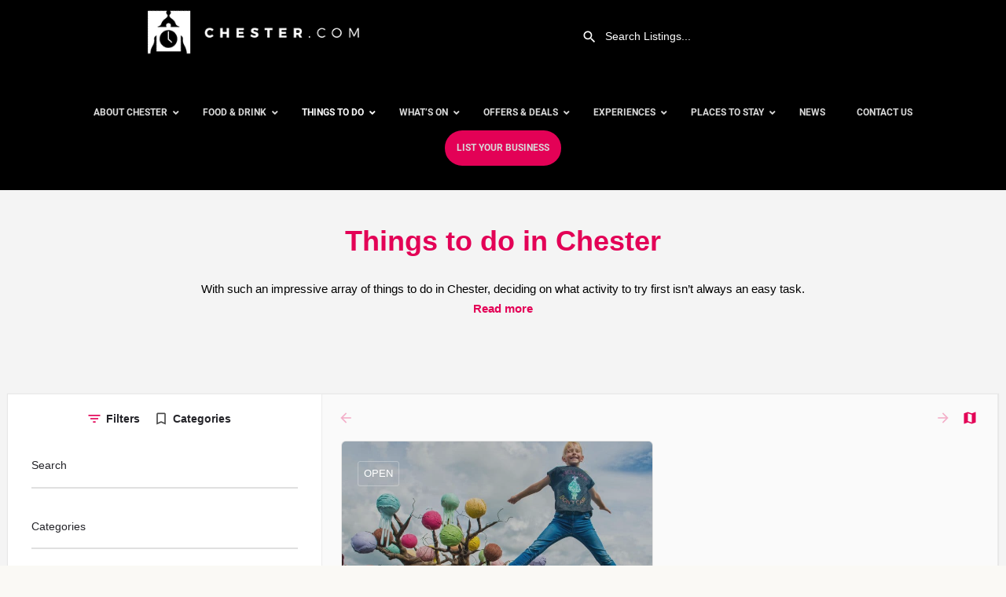

--- FILE ---
content_type: text/html; charset=UTF-8
request_url: https://chester.com/things-to-do/?tags=games-arcade&sort=random
body_size: 53496
content:
<!DOCTYPE html>
<html lang="en-GB" prefix="og: https://ogp.me/ns#">
<head>
    <meta charset="UTF-8" />
    <meta name="google-site-verification" content="SulFUwy-MtTH6P6rD-Nd7hV3ehl78ON66i2yP47bSjc" />
	<meta name="viewport" content="width=device-width, initial-scale=1.0, maximum-scale=1.0, user-scalable=no" />
	<link rel="pingback" href="https://chester.com/xmlrpc.php">
	<link rel="preload" as="font" href="https://chester.com/wp-content/themes/my-listing/assets/fonts/GlacialIndifference/Regular.otf" crossorigin><link rel="preload" as="font" href="https://chester.com/wp-content/themes/my-listing/assets/fonts/GlacialIndifference/Bold.otf" crossorigin><link rel="preload" as="font" href="https://chester.com/wp-content/themes/my-listing/assets/fonts/GlacialIndifference/Italic.otf" crossorigin>    <script>
        (function () {
            if (window.jQuery && !window.$) {
                window.$ = window.jQuery;
            }
        })();
    </script>
    
<!-- Search Engine Optimization by Rank Math - https://rankmath.com/ -->
<title>Things to do | Chester.com</title>
<meta name="description" content="With such an impressive array of things to do in Chester, deciding on what activity to try first isn’t always an easy task. Read more"/>
<meta name="robots" content="follow, index, max-snippet:-1, max-video-preview:-1, max-image-preview:large"/>
<link rel="canonical" href="https://chester.com/things-to-do-in-chester/" />
<meta property="og:locale" content="en_GB" />
<meta property="og:type" content="article" />
<meta property="og:title" content="Things to do | Chester.com" />
<meta property="og:description" content="With such an impressive array of things to do in Chester, deciding on what activity to try first isn’t always an easy task. Read more" />
<meta property="og:url" content="https://chester.com/things-to-do-in-chester/" />
<meta property="og:site_name" content="Chester.com" />
<meta property="article:publisher" content="https://www.facebook.com/chestercom" />
<meta property="og:updated_time" content="2022-11-18T10:34:40+00:00" />
<meta property="og:image" content="https://chester.com/wp-content/uploads/2021/07/Chester-City-Centre-Visit-Chester.jpeg" />
<meta property="og:image:secure_url" content="https://chester.com/wp-content/uploads/2021/07/Chester-City-Centre-Visit-Chester.jpeg" />
<meta property="og:image:width" content="1600" />
<meta property="og:image:height" content="1200" />
<meta property="og:image:alt" content="chester city centre visit chester" />
<meta property="og:image:type" content="image/jpeg" />
<meta name="twitter:card" content="summary_large_image" />
<meta name="twitter:title" content="Things to do | Chester.com" />
<meta name="twitter:description" content="With such an impressive array of things to do in Chester, deciding on what activity to try first isn’t always an easy task. Read more" />
<meta name="twitter:image" content="https://chester.com/wp-content/uploads/2021/07/Chester-City-Centre-Visit-Chester.jpeg" />
<!-- /Rank Math WordPress SEO plugin -->

<link rel='dns-prefetch' href='//api.tiles.mapbox.com' />
<link rel='dns-prefetch' href='//cdnjs.cloudflare.com' />

<link rel='dns-prefetch' href='//www.googletagmanager.com' />

<link rel="alternate" title="oEmbed (JSON)" type="application/json+oembed" href="https://chester.com/wp-json/oembed/1.0/embed?url=https%3A%2F%2Fchester.com%2Fthings-to-do%2F" />
<link rel="alternate" title="oEmbed (XML)" type="text/xml+oembed" href="https://chester.com/wp-json/oembed/1.0/embed?url=https%3A%2F%2Fchester.com%2Fthings-to-do%2F&#038;format=xml" />
<style id='wp-img-auto-sizes-contain-inline-css' type='text/css'>
img:is([sizes=auto i],[sizes^="auto," i]){contain-intrinsic-size:3000px 1500px}
/*# sourceURL=wp-img-auto-sizes-contain-inline-css */
</style>
<style id='classic-theme-styles-inline-css' type='text/css'>
/*! This file is auto-generated */
.wp-block-button__link{color:#fff;background-color:#32373c;border-radius:9999px;box-shadow:none;text-decoration:none;padding:calc(.667em + 2px) calc(1.333em + 2px);font-size:1.125em}.wp-block-file__button{background:#32373c;color:#fff;text-decoration:none}
/*# sourceURL=/wp-includes/css/classic-themes.min.css */
</style>
<style id='global-styles-inline-css' type='text/css'>
:root{--wp--preset--aspect-ratio--square: 1;--wp--preset--aspect-ratio--4-3: 4/3;--wp--preset--aspect-ratio--3-4: 3/4;--wp--preset--aspect-ratio--3-2: 3/2;--wp--preset--aspect-ratio--2-3: 2/3;--wp--preset--aspect-ratio--16-9: 16/9;--wp--preset--aspect-ratio--9-16: 9/16;--wp--preset--color--black: #000000;--wp--preset--color--cyan-bluish-gray: #abb8c3;--wp--preset--color--white: #ffffff;--wp--preset--color--pale-pink: #f78da7;--wp--preset--color--vivid-red: #cf2e2e;--wp--preset--color--luminous-vivid-orange: #ff6900;--wp--preset--color--luminous-vivid-amber: #fcb900;--wp--preset--color--light-green-cyan: #7bdcb5;--wp--preset--color--vivid-green-cyan: #00d084;--wp--preset--color--pale-cyan-blue: #8ed1fc;--wp--preset--color--vivid-cyan-blue: #0693e3;--wp--preset--color--vivid-purple: #9b51e0;--wp--preset--gradient--vivid-cyan-blue-to-vivid-purple: linear-gradient(135deg,rgb(6,147,227) 0%,rgb(155,81,224) 100%);--wp--preset--gradient--light-green-cyan-to-vivid-green-cyan: linear-gradient(135deg,rgb(122,220,180) 0%,rgb(0,208,130) 100%);--wp--preset--gradient--luminous-vivid-amber-to-luminous-vivid-orange: linear-gradient(135deg,rgb(252,185,0) 0%,rgb(255,105,0) 100%);--wp--preset--gradient--luminous-vivid-orange-to-vivid-red: linear-gradient(135deg,rgb(255,105,0) 0%,rgb(207,46,46) 100%);--wp--preset--gradient--very-light-gray-to-cyan-bluish-gray: linear-gradient(135deg,rgb(238,238,238) 0%,rgb(169,184,195) 100%);--wp--preset--gradient--cool-to-warm-spectrum: linear-gradient(135deg,rgb(74,234,220) 0%,rgb(151,120,209) 20%,rgb(207,42,186) 40%,rgb(238,44,130) 60%,rgb(251,105,98) 80%,rgb(254,248,76) 100%);--wp--preset--gradient--blush-light-purple: linear-gradient(135deg,rgb(255,206,236) 0%,rgb(152,150,240) 100%);--wp--preset--gradient--blush-bordeaux: linear-gradient(135deg,rgb(254,205,165) 0%,rgb(254,45,45) 50%,rgb(107,0,62) 100%);--wp--preset--gradient--luminous-dusk: linear-gradient(135deg,rgb(255,203,112) 0%,rgb(199,81,192) 50%,rgb(65,88,208) 100%);--wp--preset--gradient--pale-ocean: linear-gradient(135deg,rgb(255,245,203) 0%,rgb(182,227,212) 50%,rgb(51,167,181) 100%);--wp--preset--gradient--electric-grass: linear-gradient(135deg,rgb(202,248,128) 0%,rgb(113,206,126) 100%);--wp--preset--gradient--midnight: linear-gradient(135deg,rgb(2,3,129) 0%,rgb(40,116,252) 100%);--wp--preset--font-size--small: 13px;--wp--preset--font-size--medium: 20px;--wp--preset--font-size--large: 36px;--wp--preset--font-size--x-large: 42px;--wp--preset--spacing--20: 0.44rem;--wp--preset--spacing--30: 0.67rem;--wp--preset--spacing--40: 1rem;--wp--preset--spacing--50: 1.5rem;--wp--preset--spacing--60: 2.25rem;--wp--preset--spacing--70: 3.38rem;--wp--preset--spacing--80: 5.06rem;--wp--preset--shadow--natural: 6px 6px 9px rgba(0, 0, 0, 0.2);--wp--preset--shadow--deep: 12px 12px 50px rgba(0, 0, 0, 0.4);--wp--preset--shadow--sharp: 6px 6px 0px rgba(0, 0, 0, 0.2);--wp--preset--shadow--outlined: 6px 6px 0px -3px rgb(255, 255, 255), 6px 6px rgb(0, 0, 0);--wp--preset--shadow--crisp: 6px 6px 0px rgb(0, 0, 0);}:where(.is-layout-flex){gap: 0.5em;}:where(.is-layout-grid){gap: 0.5em;}body .is-layout-flex{display: flex;}.is-layout-flex{flex-wrap: wrap;align-items: center;}.is-layout-flex > :is(*, div){margin: 0;}body .is-layout-grid{display: grid;}.is-layout-grid > :is(*, div){margin: 0;}:where(.wp-block-columns.is-layout-flex){gap: 2em;}:where(.wp-block-columns.is-layout-grid){gap: 2em;}:where(.wp-block-post-template.is-layout-flex){gap: 1.25em;}:where(.wp-block-post-template.is-layout-grid){gap: 1.25em;}.has-black-color{color: var(--wp--preset--color--black) !important;}.has-cyan-bluish-gray-color{color: var(--wp--preset--color--cyan-bluish-gray) !important;}.has-white-color{color: var(--wp--preset--color--white) !important;}.has-pale-pink-color{color: var(--wp--preset--color--pale-pink) !important;}.has-vivid-red-color{color: var(--wp--preset--color--vivid-red) !important;}.has-luminous-vivid-orange-color{color: var(--wp--preset--color--luminous-vivid-orange) !important;}.has-luminous-vivid-amber-color{color: var(--wp--preset--color--luminous-vivid-amber) !important;}.has-light-green-cyan-color{color: var(--wp--preset--color--light-green-cyan) !important;}.has-vivid-green-cyan-color{color: var(--wp--preset--color--vivid-green-cyan) !important;}.has-pale-cyan-blue-color{color: var(--wp--preset--color--pale-cyan-blue) !important;}.has-vivid-cyan-blue-color{color: var(--wp--preset--color--vivid-cyan-blue) !important;}.has-vivid-purple-color{color: var(--wp--preset--color--vivid-purple) !important;}.has-black-background-color{background-color: var(--wp--preset--color--black) !important;}.has-cyan-bluish-gray-background-color{background-color: var(--wp--preset--color--cyan-bluish-gray) !important;}.has-white-background-color{background-color: var(--wp--preset--color--white) !important;}.has-pale-pink-background-color{background-color: var(--wp--preset--color--pale-pink) !important;}.has-vivid-red-background-color{background-color: var(--wp--preset--color--vivid-red) !important;}.has-luminous-vivid-orange-background-color{background-color: var(--wp--preset--color--luminous-vivid-orange) !important;}.has-luminous-vivid-amber-background-color{background-color: var(--wp--preset--color--luminous-vivid-amber) !important;}.has-light-green-cyan-background-color{background-color: var(--wp--preset--color--light-green-cyan) !important;}.has-vivid-green-cyan-background-color{background-color: var(--wp--preset--color--vivid-green-cyan) !important;}.has-pale-cyan-blue-background-color{background-color: var(--wp--preset--color--pale-cyan-blue) !important;}.has-vivid-cyan-blue-background-color{background-color: var(--wp--preset--color--vivid-cyan-blue) !important;}.has-vivid-purple-background-color{background-color: var(--wp--preset--color--vivid-purple) !important;}.has-black-border-color{border-color: var(--wp--preset--color--black) !important;}.has-cyan-bluish-gray-border-color{border-color: var(--wp--preset--color--cyan-bluish-gray) !important;}.has-white-border-color{border-color: var(--wp--preset--color--white) !important;}.has-pale-pink-border-color{border-color: var(--wp--preset--color--pale-pink) !important;}.has-vivid-red-border-color{border-color: var(--wp--preset--color--vivid-red) !important;}.has-luminous-vivid-orange-border-color{border-color: var(--wp--preset--color--luminous-vivid-orange) !important;}.has-luminous-vivid-amber-border-color{border-color: var(--wp--preset--color--luminous-vivid-amber) !important;}.has-light-green-cyan-border-color{border-color: var(--wp--preset--color--light-green-cyan) !important;}.has-vivid-green-cyan-border-color{border-color: var(--wp--preset--color--vivid-green-cyan) !important;}.has-pale-cyan-blue-border-color{border-color: var(--wp--preset--color--pale-cyan-blue) !important;}.has-vivid-cyan-blue-border-color{border-color: var(--wp--preset--color--vivid-cyan-blue) !important;}.has-vivid-purple-border-color{border-color: var(--wp--preset--color--vivid-purple) !important;}.has-vivid-cyan-blue-to-vivid-purple-gradient-background{background: var(--wp--preset--gradient--vivid-cyan-blue-to-vivid-purple) !important;}.has-light-green-cyan-to-vivid-green-cyan-gradient-background{background: var(--wp--preset--gradient--light-green-cyan-to-vivid-green-cyan) !important;}.has-luminous-vivid-amber-to-luminous-vivid-orange-gradient-background{background: var(--wp--preset--gradient--luminous-vivid-amber-to-luminous-vivid-orange) !important;}.has-luminous-vivid-orange-to-vivid-red-gradient-background{background: var(--wp--preset--gradient--luminous-vivid-orange-to-vivid-red) !important;}.has-very-light-gray-to-cyan-bluish-gray-gradient-background{background: var(--wp--preset--gradient--very-light-gray-to-cyan-bluish-gray) !important;}.has-cool-to-warm-spectrum-gradient-background{background: var(--wp--preset--gradient--cool-to-warm-spectrum) !important;}.has-blush-light-purple-gradient-background{background: var(--wp--preset--gradient--blush-light-purple) !important;}.has-blush-bordeaux-gradient-background{background: var(--wp--preset--gradient--blush-bordeaux) !important;}.has-luminous-dusk-gradient-background{background: var(--wp--preset--gradient--luminous-dusk) !important;}.has-pale-ocean-gradient-background{background: var(--wp--preset--gradient--pale-ocean) !important;}.has-electric-grass-gradient-background{background: var(--wp--preset--gradient--electric-grass) !important;}.has-midnight-gradient-background{background: var(--wp--preset--gradient--midnight) !important;}.has-small-font-size{font-size: var(--wp--preset--font-size--small) !important;}.has-medium-font-size{font-size: var(--wp--preset--font-size--medium) !important;}.has-large-font-size{font-size: var(--wp--preset--font-size--large) !important;}.has-x-large-font-size{font-size: var(--wp--preset--font-size--x-large) !important;}
:where(.wp-block-post-template.is-layout-flex){gap: 1.25em;}:where(.wp-block-post-template.is-layout-grid){gap: 1.25em;}
:where(.wp-block-term-template.is-layout-flex){gap: 1.25em;}:where(.wp-block-term-template.is-layout-grid){gap: 1.25em;}
:where(.wp-block-columns.is-layout-flex){gap: 2em;}:where(.wp-block-columns.is-layout-grid){gap: 2em;}
:root :where(.wp-block-pullquote){font-size: 1.5em;line-height: 1.6;}
/*# sourceURL=global-styles-inline-css */
</style>
<link rel='stylesheet' id='ubermenu-roboto-css' href='//chester.com/wp-content/uploads/omgf/ubermenu-roboto/ubermenu-roboto.css?ver=1679480041' type='text/css' media='all' />
<link rel='stylesheet' id='woocommerce-layout-css' href='https://chester.com/wp-content/plugins/woocommerce/assets/css/woocommerce-layout.css?ver=10.4.3' type='text/css' media='all' />
<link rel='stylesheet' id='woocommerce-smallscreen-css' href='https://chester.com/wp-content/plugins/woocommerce/assets/css/woocommerce-smallscreen.css?ver=10.4.3' type='text/css' media='only screen and (max-width: 768px)' />
<link rel='stylesheet' id='woocommerce-general-css' href='https://chester.com/wp-content/plugins/woocommerce/assets/css/woocommerce.css?ver=10.4.3' type='text/css' media='all' />
<style id='woocommerce-inline-inline-css' type='text/css'>
.woocommerce form .form-row .required { visibility: visible; }
/*# sourceURL=woocommerce-inline-inline-css */
</style>
<link rel='stylesheet' id='contact-form-7-css' href='https://chester.com/wp-content/plugins/contact-form-7/includes/css/styles.css?ver=6.1.4' type='text/css' media='all' />
<link rel='stylesheet' id='wpcf7-redirect-script-frontend-css' href='https://chester.com/wp-content/plugins/wpcf7-redirect/build/assets/frontend-script.css?ver=2c532d7e2be36f6af233' type='text/css' media='all' />
<link rel='stylesheet' id='elementor-frontend-css' href='https://chester.com/wp-content/uploads/elementor/css/custom-frontend.min.css?ver=1768384080' type='text/css' media='all' />
<link rel='stylesheet' id='elementor-post-32007-css' href='https://chester.com/wp-content/uploads/elementor/css/post-32007.css?ver=1768384080' type='text/css' media='all' />
<link rel='stylesheet' id='font-awesome-5-all-css' href='https://chester.com/wp-content/plugins/elementor/assets/lib/font-awesome/css/all.min.css?ver=3.33.4' type='text/css' media='all' />
<link rel='stylesheet' id='font-awesome-4-shim-css' href='https://chester.com/wp-content/plugins/elementor/assets/lib/font-awesome/css/v4-shims.min.css?ver=3.33.4' type='text/css' media='all' />
<link rel='stylesheet' id='widget-heading-css' href='https://chester.com/wp-content/plugins/elementor/assets/css/widget-heading.min.css?ver=3.33.4' type='text/css' media='all' />
<link rel='stylesheet' id='widget-toggle-css' href='https://chester.com/wp-content/uploads/elementor/css/custom-widget-toggle.min.css?ver=1768384080' type='text/css' media='all' />
<link rel='stylesheet' id='widget-divider-css' href='https://chester.com/wp-content/plugins/elementor/assets/css/widget-divider.min.css?ver=3.33.4' type='text/css' media='all' />
<link rel='stylesheet' id='elementor-post-1157-css' href='https://chester.com/wp-content/uploads/elementor/css/post-1157.css?ver=1768384123' type='text/css' media='all' />
<link rel='stylesheet' id='widget-image-css' href='https://chester.com/wp-content/plugins/elementor/assets/css/widget-image.min.css?ver=3.33.4' type='text/css' media='all' />
<link rel='stylesheet' id='widget-form-css' href='https://chester.com/wp-content/plugins/elementor-pro/assets/css/widget-form.min.css?ver=3.32.1' type='text/css' media='all' />
<link rel='stylesheet' id='widget-social-icons-css' href='https://chester.com/wp-content/plugins/elementor/assets/css/widget-social-icons.min.css?ver=3.33.4' type='text/css' media='all' />
<link rel='stylesheet' id='e-apple-webkit-css' href='https://chester.com/wp-content/uploads/elementor/css/custom-apple-webkit.min.css?ver=1768384080' type='text/css' media='all' />
<link rel='stylesheet' id='widget-icon-list-css' href='https://chester.com/wp-content/uploads/elementor/css/custom-widget-icon-list.min.css?ver=1768384080' type='text/css' media='all' />
<link rel='stylesheet' id='elementor-post-63566-css' href='https://chester.com/wp-content/uploads/elementor/css/post-63566.css?ver=1768384082' type='text/css' media='all' />
<link rel='stylesheet' id='elementor-post-2806-css' href='https://chester.com/wp-content/uploads/elementor/css/post-2806.css?ver=1768387710' type='text/css' media='all' />
<link rel='stylesheet' id='ubermenu-css' href='https://chester.com/wp-content/plugins/ubermenu/pro/assets/css/ubermenu.min.css?ver=3.7.7' type='text/css' media='all' />
<link rel='stylesheet' id='ubermenu-grey-white-css' href='https://chester.com/wp-content/plugins/ubermenu/assets/css/skins/blackwhite.css?ver=6.9' type='text/css' media='all' />
<link rel='preload stylesheet' as='style' onload="this.onload=null;this.rel='stylesheet'" id='mapbox-gl-css' href='https://api.tiles.mapbox.com/mapbox-gl-js/v1.9.0/mapbox-gl.css?ver=2.6.7' type='text/css' media='all' />
<link rel='stylesheet' id='mylisting-mapbox-css' href='https://chester.com/wp-content/themes/my-listing/assets/dist/maps/mapbox/mapbox.css?ver=2.6.7' type='text/css' media='all' />
<link rel='stylesheet' id='mylisting-icons-css' href='https://chester.com/wp-content/themes/my-listing/assets/dist/icons.css?ver=2.6.7' type='text/css' media='all' />
<style id="mylisting-material-icons-css" media="all">/* fallback */
@font-face {
  font-family: 'Material Icons';
  font-style: normal;
  font-weight: 400;
  font-display: swap;
  src: url(/fonts.gstatic.com/s/materialicons/v145/flUhRq6tzZclQEJ-Vdg-IuiaDsNcIhQ8tQ.woff2) format('woff2');
}

.material-icons {
  font-family: 'Material Icons';
  font-weight: normal;
  font-style: normal;
  font-size: 24px;
  line-height: 1;
  letter-spacing: normal;
  text-transform: none;
  display: inline-block;
  white-space: nowrap;
  word-wrap: normal;
  direction: ltr;
  -webkit-font-feature-settings: 'liga';
  -webkit-font-smoothing: antialiased;
}
</style>
<link rel='stylesheet' id='select2-css' href='https://chester.com/wp-content/plugins/woocommerce/assets/css/select2.css?ver=10.4.3' type='text/css' media='all' />
<link rel='stylesheet' id='mylisting-vendor-css' href='https://chester.com/wp-content/themes/my-listing/assets/dist/vendor.css?ver=2.6.7' type='text/css' media='all' />
<link rel='stylesheet' id='mylisting-frontend-css' href='https://chester.com/wp-content/themes/my-listing/assets/dist/frontend.css?ver=2.6.7' type='text/css' media='all' />
<link rel='stylesheet' id='theme-styles-default-css' href='https://chester.com/wp-content/themes/my-listing/style.css?ver=6.9' type='text/css' media='all' />
<style id='theme-styles-default-inline-css' type='text/css'>
:root{--e-global-typography-primary-font-family: GlacialIndifference;--e-global-typography-secondary-font-family: GlacialIndifference;--e-global-typography-text-font-family: GlacialIndifference;--e-global-typography-accent-font-family: GlacialIndifference;}
/*# sourceURL=theme-styles-default-inline-css */
</style>
<link rel='stylesheet' id='mylisting-default-fonts-css' href='https://chester.com/wp-content/themes/my-listing/assets/dist/default-fonts.css?ver=2.6.7' type='text/css' media='all' />
<link rel='stylesheet' id='child-style-css' href='https://chester.com/wp-content/themes/my-listing-child/style.css?ver=6.9' type='text/css' media='all' />
<link rel='stylesheet' id='mylisting-dynamic-styles-css' href='https://chester.com/wp-content/uploads/mylisting-dynamic-styles.css?ver=1750684419' type='text/css' media='all' />
<link rel='stylesheet' id='bdt-uikit-css' href='https://chester.com/wp-content/plugins/bdthemes-prime-slider-lite/assets/css/bdt-uikit.css?ver=3.21.7' type='text/css' media='all' />
<link rel='stylesheet' id='prime-slider-site-css' href='https://chester.com/wp-content/plugins/bdthemes-prime-slider-lite/assets/css/prime-slider-site.css?ver=4.1.3' type='text/css' media='all' />
<script type="text/javascript" src="https://chester.com/wp-includes/js/jquery/jquery.min.js?ver=3.7.1" id="jquery-core-js"></script>
<script type="text/javascript" src="https://chester.com/wp-includes/js/jquery/jquery-migrate.min.js?ver=3.4.1" id="jquery-migrate-js"></script>
<script type="text/javascript" id="gtmkit-js-before" data-cfasync="false" data-nowprocket="" data-cookieconsent="ignore">
/* <![CDATA[ */
		window.gtmkit_settings = {"datalayer_name":"dataLayer","console_log":false,"wc":{"use_sku":false,"pid_prefix":"","add_shipping_info":{"config":1},"add_payment_info":{"config":1},"view_item":{"config":0},"view_item_list":{"config":0},"wishlist":false,"css_selectors":{"product_list_select_item":".products .product:not(.product-category) a:not(.add_to_cart_button.ajax_add_to_cart,.add_to_wishlist),.wc-block-grid__products li:not(.product-category) a:not(.add_to_cart_button.ajax_add_to_cart,.add_to_wishlist),.woocommerce-grouped-product-list-item__label a:not(.add_to_wishlist)","product_list_element":".product,.wc-block-grid__product","product_list_exclude":"","product_list_add_to_cart":".add_to_cart_button.ajax_add_to_cart:not(.single_add_to_cart_button)"},"text":{"wp-block-handpicked-products":"Handpicked Products","wp-block-product-best-sellers":"Best Sellers","wp-block-product-category":"Product Category","wp-block-product-new":"New Products","wp-block-product-on-sale":"Products On Sale","wp-block-products-by-attribute":"Products By Attribute","wp-block-product-tag":"Product Tag","wp-block-product-top-rated":"Top Rated Products","shipping-tier-not-found":"Shipping tier not found","payment-method-not-found":"Payment method not found"}}};
		window.gtmkit_data = {"wc":{"currency":"GBP","is_cart":false,"is_checkout":false,"blocks":{}}};
		window.dataLayer = window.dataLayer || [];
				
//# sourceURL=gtmkit-js-before
/* ]]> */
</script>
<script type="text/javascript" id="seo-automated-link-building-js-extra">
/* <![CDATA[ */
var seoAutomatedLinkBuilding = {"ajaxUrl":"https://chester.com/wp-admin/admin-ajax.php"};
//# sourceURL=seo-automated-link-building-js-extra
/* ]]> */
</script>
<script type="text/javascript" src="https://chester.com/wp-content/plugins/seo-automated-link-building/js/seo-automated-link-building.js?ver=6.9" id="seo-automated-link-building-js"></script>
<script type="text/javascript" src="https://chester.com/wp-content/plugins/sticky-menu-or-anything-on-scroll/assets/js/jq-sticky-anything.min.js?ver=2.1.1" id="stickyAnythingLib-js"></script>
<script type="text/javascript" src="https://chester.com/wp-content/plugins/woocommerce/assets/js/jquery-blockui/jquery.blockUI.min.js?ver=2.7.0-wc.10.4.3" id="wc-jquery-blockui-js" defer="defer" data-wp-strategy="defer"></script>
<script type="text/javascript" src="https://chester.com/wp-content/plugins/woocommerce/assets/js/js-cookie/js.cookie.min.js?ver=2.1.4-wc.10.4.3" id="wc-js-cookie-js" defer="defer" data-wp-strategy="defer"></script>
<script type="text/javascript" id="woocommerce-js-extra">
/* <![CDATA[ */
var woocommerce_params = {"ajax_url":"/wp-admin/admin-ajax.php","wc_ajax_url":"/?wc-ajax=%%endpoint%%","i18n_password_show":"Show password","i18n_password_hide":"Hide password"};
//# sourceURL=woocommerce-js-extra
/* ]]> */
</script>
<script type="text/javascript" src="https://chester.com/wp-content/plugins/woocommerce/assets/js/frontend/woocommerce.min.js?ver=10.4.3" id="woocommerce-js" defer="defer" data-wp-strategy="defer"></script>
<script type="text/javascript" id="gtmkit-container-js-after" data-cfasync="false" data-nowprocket="" data-cookieconsent="ignore">
/* <![CDATA[ */
/* Google Tag Manager */
(function(w,d,s,l,i){w[l]=w[l]||[];w[l].push({'gtm.start':
new Date().getTime(),event:'gtm.js'});var f=d.getElementsByTagName(s)[0],
j=d.createElement(s),dl=l!='dataLayer'?'&l='+l:'';j.async=true;j.src=
'https://www.googletagmanager.com/gtm.js?id='+i+dl;f.parentNode.insertBefore(j,f);
})(window,document,'script','dataLayer','GTM-M76FVKX');
/* End Google Tag Manager */

//# sourceURL=gtmkit-container-js-after
/* ]]> */
</script>
<script type="text/javascript" src="https://chester.com/wp-content/plugins/gtm-kit/assets/integration/woocommerce.js?ver=2.7.0" id="gtmkit-woocommerce-js" defer="defer" data-wp-strategy="defer"></script>
<script type="text/javascript" src="https://chester.com/wp-content/plugins/gtm-kit/assets/integration/contact-form-7.js?ver=2.7.0" id="gtmkit-cf7-js" defer="defer" data-wp-strategy="defer"></script>
<script type="text/javascript" id="gtmkit-datalayer-js-before" data-cfasync="false" data-nowprocket="" data-cookieconsent="ignore">
/* <![CDATA[ */
const gtmkit_dataLayer_content = {"pageType":"page"};
dataLayer.push( gtmkit_dataLayer_content );

//# sourceURL=gtmkit-datalayer-js-before
/* ]]> */
</script>
<script type="text/javascript" src="https://chester.com/wp-content/plugins/elementor/assets/lib/font-awesome/js/v4-shims.min.js?ver=3.33.4" id="font-awesome-4-shim-js"></script>
<script type="text/javascript" src="https://chester.com/wp-content/plugins/bdthemes-prime-slider-lite/assets/js/bdt-uikit.min.js?ver=3.21.7" id="bdt-uikit-js"></script>
<link rel="https://api.w.org/" href="https://chester.com/wp-json/" /><link rel="alternate" title="JSON" type="application/json" href="https://chester.com/wp-json/wp/v2/pages/1157" /><style id="ubermenu-custom-generated-css">
/** UberMenu Custom Menu Styles (Customizer) **/
/* main */
 .ubermenu-main.ubermenu-mobile-modal.ubermenu-mobile-view { background:#000000; }
 .ubermenu-main { background-color:#000000; background:-webkit-gradient(linear,left top,left bottom,from(#000000),to(#000000)); background:-webkit-linear-gradient(top,#000000,#000000); background:-moz-linear-gradient(top,#000000,#000000); background:-ms-linear-gradient(top,#000000,#000000); background:-o-linear-gradient(top,#000000,#000000); background:linear-gradient(top,#000000,#000000); }
 .ubermenu-main .ubermenu-item-normal > .ubermenu-target,.ubermenu-main .ubermenu-submenu .ubermenu-target,.ubermenu-main .ubermenu-submenu .ubermenu-nonlink,.ubermenu-main .ubermenu-submenu .ubermenu-widget,.ubermenu-main .ubermenu-submenu .ubermenu-custom-content-padded,.ubermenu-main .ubermenu-submenu .ubermenu-retractor,.ubermenu-main .ubermenu-submenu .ubermenu-colgroup .ubermenu-column,.ubermenu-main .ubermenu-submenu.ubermenu-submenu-type-stack > .ubermenu-item-normal > .ubermenu-target,.ubermenu-main .ubermenu-submenu.ubermenu-submenu-padded { padding:6px 20px; }
 .ubermenu-main .ubermenu-grid-row { padding-right:6px 20px; }
 .ubermenu-main .ubermenu-grid-row .ubermenu-target { padding-right:0; }
 .ubermenu-main.ubermenu-sub-indicators .ubermenu-submenu :not(.ubermenu-tabs-layout-right) .ubermenu-has-submenu-drop > .ubermenu-target { padding-right:25px; }
 .ubermenu-main .ubermenu-submenu .ubermenu-item-header > .ubermenu-target, .ubermenu-main .ubermenu-tab > .ubermenu-target { font-size:16px; }
 .ubermenu-main .ubermenu-submenu .ubermenu-item-header > .ubermenu-target { color:#e30156; }
 .ubermenu-main .ubermenu-submenu .ubermenu-item-header > .ubermenu-target:hover { color:#960028; }
 .ubermenu-main .ubermenu-submenu .ubermenu-item-header.ubermenu-current-menu-item > .ubermenu-target { color:#e30156; }
 .ubermenu-main .ubermenu-nav .ubermenu-submenu .ubermenu-item-header > .ubermenu-target { font-weight:bold; }
 .ubermenu-main .ubermenu-submenu .ubermenu-item-header.ubermenu-has-submenu-stack > .ubermenu-target { border:none; }
 .ubermenu-main .ubermenu-submenu-type-stack { padding-top:0; }
 .ubermenu.ubermenu-main .ubermenu-item-normal > .ubermenu-target:hover, .ubermenu.ubermenu-main .ubermenu-item-normal.ubermenu-active > .ubermenu-target { color:#960028; }
 .ubermenu-main .ubermenu-item-normal.ubermenu-current-menu-item > .ubermenu-target { color:#e30156; }
 .ubermenu-main .ubermenu-item-normal > .ubermenu-target { font-size:14px; font-weight:bold; }
 .ubermenu-main, .ubermenu-main .ubermenu-target, .ubermenu-main .ubermenu-nav .ubermenu-item-level-0 .ubermenu-target, .ubermenu-main div, .ubermenu-main p, .ubermenu-main input { font-family:'Roboto', sans-serif; }


/** UberMenu Custom Menu Item Styles (Menu Item Settings) **/
/* 49861 */  .ubermenu .ubermenu-submenu.ubermenu-submenu-id-49861 { width:400px; min-width:400px; }
/* 63710 */  .ubermenu .ubermenu-submenu.ubermenu-submenu-id-63710 { width:50%; min-width:50%; }
/* 63604 */  .ubermenu .ubermenu-submenu.ubermenu-submenu-id-63604 { width:50%; min-width:50%; }
/* 63873 */  .ubermenu .ubermenu-submenu.ubermenu-submenu-id-63873 { width:50%; min-width:50%; }
/* 63875 */  .ubermenu .ubermenu-submenu.ubermenu-submenu-id-63875 { width:50%; min-width:50%; }
/* 63877 */  .ubermenu .ubermenu-submenu.ubermenu-submenu-id-63877 { width:50%; min-width:50%; }
/* 63879 */  .ubermenu .ubermenu-submenu.ubermenu-submenu-id-63879 { width:50%; min-width:50%; }

/* Status: Loaded from Transient */

</style><meta name="google-site-verification" content="MwdejGQSxn4d-cklYUfarrpXE_WFO6QgbZrWBXtHNxs" />
<link rel="llms-sitemap" href="https://chester.com/llms.txt" />
<script type="text/javascript">var MyListing = {"Helpers":{},"Handlers":{},"MapConfig":{"ClusterSize":35,"AccessToken":"pk.eyJ1IjoiZGlhbmUtamVmZm9yZCIsImEiOiJja3p6bHoxNjgwMDJjM2N0ZG43dHRydHBxIn0.kHsE_4_VlKlYQ5l0e0eRaw","Language":false,"TypeRestrictions":[],"CountryRestrictions":[],"CustomSkins":{}}};</script><script type="text/javascript">var CASE27 = {"ajax_url":"https:\/\/chester.com\/wp-admin\/admin-ajax.php","login_url":"https:\/\/chester.com\/my-account\/","register_url":"https:\/\/chester.com\/my-account\/?register","mylisting_ajax_url":"\/?mylisting-ajax=1","env":"production","ajax_nonce":"451f7971c8","l10n":{"selectOption":"Select an option","errorLoading":"The results could not be loaded.","removeAllItems":"Remove all items","loadingMore":"Loading more results\u2026","noResults":"No results found","searching":"Searching\u2026","datepicker":{"format":"DD MMMM, YY","timeFormat":"h:mm A","dateTimeFormat":"DD MMMM, YY, h:mm A","timePicker24Hour":false,"firstDay":1,"applyLabel":"Apply","cancelLabel":"Cancel","customRangeLabel":"Custom Range","daysOfWeek":["Su","Mo","Tu","We","Th","Fr","Sa"],"monthNames":["January","February","March","April","May","June","July","August","September","October","November","December"]},"irreversible_action":"This is an irreversible action. Proceed anyway?","delete_listing_confirm":"Are you sure you want to delete this listing?","copied_to_clipboard":"Copied!","nearby_listings_location_required":"Enter a location to find nearby listings.","nearby_listings_retrieving_location":"Retrieving location...","nearby_listings_searching":"Searching for nearby listings...","geolocation_failed":"You must enable location to use this feature.","something_went_wrong":"Something went wrong.","all_in_category":"All in \"%s\"","invalid_file_type":"Invalid file type. Accepted types:","file_limit_exceeded":"You have exceeded the file upload limit (%d)."},"woocommerce":[],"js_field_html_img":"<div class=\"uploaded-file uploaded-image review-gallery-image job-manager-uploaded-file\">\t<span class=\"uploaded-file-preview\">\t\t\t\t\t<span class=\"job-manager-uploaded-file-preview\">\t\t\t\t<img src=\"\">\t\t\t<\/span>\t\t\t\t<a class=\"remove-uploaded-file review-gallery-image-remove job-manager-remove-uploaded-file\"><i class=\"mi delete\"><\/i><\/a>\t<\/span>\t<input type=\"hidden\" class=\"input-text\" name=\"\" value=\"b64:\"><\/div>","js_field_html":"<div class=\"uploaded-file  review-gallery-image job-manager-uploaded-file\">\t<span class=\"uploaded-file-preview\">\t\t\t\t\t<span class=\"job-manager-uploaded-file-name\">\t\t\t\t<i class=\"mi insert_drive_file uploaded-file-icon\"><\/i>\t\t\t\t<code><\/code>\t\t\t<\/span>\t\t\t\t<a class=\"remove-uploaded-file review-gallery-image-remove job-manager-remove-uploaded-file\"><i class=\"mi delete\"><\/i><\/a>\t<\/span>\t<input type=\"hidden\" class=\"input-text\" name=\"\" value=\"b64:\"><\/div>"};</script>	<noscript><style>.woocommerce-product-gallery{ opacity: 1 !important; }</style></noscript>
	<meta name="generator" content="Elementor 3.33.4; features: e_font_icon_svg, additional_custom_breakpoints; settings: css_print_method-external, google_font-enabled, font_display-auto">
<meta name="follow.it-verification-code" content="V7UqDS2VggFp3jVzHnHB"/>
			<style>
				.e-con.e-parent:nth-of-type(n+4):not(.e-lazyloaded):not(.e-no-lazyload),
				.e-con.e-parent:nth-of-type(n+4):not(.e-lazyloaded):not(.e-no-lazyload) * {
					background-image: none !important;
				}
				@media screen and (max-height: 1024px) {
					.e-con.e-parent:nth-of-type(n+3):not(.e-lazyloaded):not(.e-no-lazyload),
					.e-con.e-parent:nth-of-type(n+3):not(.e-lazyloaded):not(.e-no-lazyload) * {
						background-image: none !important;
					}
				}
				@media screen and (max-height: 640px) {
					.e-con.e-parent:nth-of-type(n+2):not(.e-lazyloaded):not(.e-no-lazyload),
					.e-con.e-parent:nth-of-type(n+2):not(.e-lazyloaded):not(.e-no-lazyload) * {
						background-image: none !important;
					}
				}
			</style>
			<style type="text/css" id="custom-background-css">
body.custom-background { background-color: #faf9f5; }
</style>
	<link rel="icon" href="https://chester.com/wp-content/uploads/2019/03/chester-com-favicon-100x100.png" sizes="32x32" />
<link rel="icon" href="https://chester.com/wp-content/uploads/2019/03/chester-com-favicon-300x300.png" sizes="192x192" />
<link rel="apple-touch-icon" href="https://chester.com/wp-content/uploads/2019/03/chester-com-favicon-300x300.png" />
<meta name="msapplication-TileImage" content="https://chester.com/wp-content/uploads/2019/03/chester-com-favicon-300x300.png" />
		<style type="text/css" id="wp-custom-css">
			html, body{
	overflow-x{display:none}
}



/*Hide Christmas download on Christmas events page*/

body.postid-32480 .christmas-calendar{
	display:none !important;
}

div.wpforms-container-full input[type=checkbox]:checked:after{
	    border: none !important; 
    height: calc(var(--wpforms-field-size-checkbox-size) * 1) !important;
    background-color: red !important;
    border-radius: 50%;
    transform: translate(1px, 1px) scale(0.7) rotate(-45deg) !important;
    left: calc(-4px + var(--wpforms-field-border-size, 1px));
    top: calc(-3px + var(--wpforms-field-border-size, 1px));
}

.wp-pointer-content .wp-pointer-buttons{
	display:block !important
}

.page-template-default .elementor-section:nth-child(2){
	padding-top:2.3em
}

.page-template-default .newsletter-section{
	padding-top:0 !important;
}

.page-id-24869 .elementor-section:nth-child(2){
	padding-top:0;
}

.lf-background{
	position:relative;
	z-index:1 !important;
}

.owl-stage{
	    -webkit-transform-style:preserve-3d;
    -moz-transform-style:preserve-3d;
    transform-style:preserve-3d;
}

.lf-head-btn{
	position:relative !important;
	top:5px !important
}

.lf-head{
	z-index:5 !important
}

.elementor-element-a1da9d1 h3{
	color:white !important
}

#news-page-top-slider .bdt-blog-text p{
    color:white !important;
}

#news-page-top-slider .bdt-ps-category{
    white-space:nowrap;
}

.ubermenu-bound .ubermenu-submenu-type-mega{min-width: inherit !important}

@media only screen and (max-width:768px){
	#news-page-top-slider .bdt-ps-category{
    display:none;
}
}

#news-page-top-slider .bdt-ps-category a{
    color:white;
    background:var(--e-global-color-primary);
    padding:0.2em 1em;
    border-radius:20px;
}

.qa_keen.element-is-sticky {background: #fff; padding-left: 0!important; padding-right: 0!important; margin-top: 0px; padding: 20px 0 10px!Important;top:0 !important}
.element-is-sticky .quick-listing-actions {padding: 0px 15px!important; margin-top: 0!important;}
.quick-listing-actions>ul>li>a span {font-weight: 600!important;}
input[type=submit] {border-radius: 25px!Important;}

.quick-listing-actions>ul>li>a>i {color: #e30156!important}
.quick-listing-actions>ul>li>a>i:hover {color: #999!important;}

.c27-main-header.header.header-fixed {
position: fixed!important;
}

/*.header.header-scroll {height: 60px;}*/

.sticky-element-placeholder, .sticky-element-active {width: 100%; margin: 0 auto!important;}

.buttons_2, .featured-search .search {border-radius: 30px!important;}
.header.header-scroll.header-scroll-hide {-webkit-transform: translateY(0%); transform: translateY(0%);}

.featured-search .search:before, .finder-search .tab-content .form-group .button-2:before, .lmb-calltoaction>a:before {
	border-radius: 30px!important;
}

.anr_captcha_field {
	position: absolute;
	right: 0;
}
.single-job_listing .anr_captcha_field {
	right: 40px!important;
}

li#cta-f67e91 {display:none;}

@media only screen and (max-width: 1200px) {
.main-menu .submenu-toggle {width: 100%!important; justify-content:flex-end!important}

.main-menu .submenu-toggle i { right: 10px!important;}
	
	.block-type-gallery {
	/*display: none !important;*/
}
}

	[class^="col-md-12 block-type-text block-field-chestercom-says chestercom_says"] p {color: #e30156; font-size: 22px!important; font-family: marydale,sans-serif!important;display:inline !important;}

	[class^="col-md-12 block-type-text block-field-chestercom-says chestercom_says"] p:first-child::before {content:'"'; padding-right: 0; margin-right: 0;}
	[class^="col-md-12 block-type-text block-field-chestercom-says chestercom_says"] p:last-child::after {content:'"';}

@media only screen and (min-width: 1200px) {
	.qa_keen.element-is-sticky {top: 0px!important;}
}

@media only screen and (max-width: 480px) {
	li.price-or-date {display:none!important;}
	.listing-main-buttons ul{-webkit-justify-content: center!important;
justify-content: center!important;}
	.quick-listing-actions li {background: #e30156!important; padding: 20px 5px; min-width: 120px}
	.quick-listing-actions li a i::before, .quick-listing-actions li a span {color: #fff!important;}
	.quick-listing-actions>ul>li>a {text-align: center!important;}
	.anr_captcha_field {
	position: relative;
		margin-bottom: 15px!important;}
	.single-job_listing .anr_captcha_field {
	right: 0px!important;
}
	.header .header-container .header-top .logo a img {max-height: 40px;}
	li#cta-f67e91 {display:inline-block!Important;}
}

/* Single blog */
.single-post .no-results-wrapper {display:none!important;}

/* Related listings */
.no-results-wrapper .no-results-icon {display:none!important;}

/*hide results on explore pages*/
.fl-results-no {display:none!important;}

/*div.elementor-element .elementor-column.elementor-col-20.elementor-inner-column div.elementor-column-wrap a {color:#fff !important;}*/

.min-scroll{scrollbar-width:auto!important}

.qa_keen.element-is-sticky{
	top:0px !important;
}

@media only screen and (max-width:1330px){
	.qa_keen.element-is-sticky{
	top:0px !important;
}

}

@media only screen and (max-width:1010px){
	.qa_keen.element-is-sticky{
	top:0px !important;
}

}

@media only screen and (max-width:942px){
	.qa_keen.element-is-sticky{
	top:0px !important;
}

}



.fa.fa-twitter{
	font-family:sans-serif;
}
.fa.fa-twitter::before{
	content:"𝕏"!important;
	font-size:1.2em;
}

.elementor-popup-modal{
	background-color: rgba(0,0,0,.8);
}

.instant-results-list.ajax-results {
    max-height: 500px !important;
    overflow-y: auto !important;
    overflow-x: hidden !important;
}		</style>
		<style type="text/css" id="mylisting-element-queries">.featured-search[max-width~="1000px"] .form-group, .featured-search .filter-count-3 .form-group { width: calc(33.3% - 12px); margin-right: 18px; } .featured-search[max-width~="1000px"] .form-group:nth-child(3n), .featured-search .filter-count-3 .form-group:nth-child(3n) { margin-right: 0; } .featured-search[max-width~="750px"] .form-group, .featured-search .filter-count-2 .form-group { width: calc(50% - 5px); margin-right: 10px !important; } .featured-search[max-width~="750px"] .form-group:nth-child(2n), .featured-search .filter-count-2 .form-group:nth-child(2n) { margin-right: 0 !important; } .featured-search[max-width~="550px"] .form-group, .featured-search .filter-count-1 .form-group { width: 100%; margin-right: 0 !important; } </style><style type="text/css" id="mylisting-typography">body.single-listing .title-style-1 i{color:#c7cdcf;}</style></head>
<body class="wp-singular page-template-default page page-id-1157 page-parent custom-background wp-theme-my-listing wp-child-theme-my-listing-child theme-my-listing woocommerce-no-js my-listing elementor-default elementor-kit-32007 elementor-page elementor-page-1157">

<div id="c27-site-wrapper"><div class="loader-bg main-loader site-logo-loader" style="background-color: #ffffff;">
	<img src="https://chester.com/wp-content/uploads/2020/10/chester.com-logo-light.png">
</div>
		<header data-elementor-type="header" data-elementor-id="63566" class="elementor elementor-63566 elementor-location-header" data-elementor-post-type="elementor_library">
					<header class="elementor-section elementor-top-section elementor-element elementor-element-892c815 elementor-section-content-middle elementor-section-height-min-height elementor-section-boxed elementor-section-height-default elementor-section-items-middle" data-id="892c815" data-element_type="section" data-settings="{&quot;background_background&quot;:&quot;classic&quot;}">
						<div class="elementor-container elementor-column-gap-default">
					<div class="elementor-column elementor-col-50 elementor-top-column elementor-element elementor-element-f0cfbfe" data-id="f0cfbfe" data-element_type="column">
			<div class="elementor-widget-wrap elementor-element-populated">
						<div class="elementor-element elementor-element-99939b8 elementor-widget elementor-widget-image" data-id="99939b8" data-element_type="widget" data-widget_type="image.default">
				<div class="elementor-widget-container">
																<a href="https://chester.com">
							<img width="349" height="75" src="https://chester.com/wp-content/uploads/2022/03/chester.com-logo.png" class="attachment-full size-full wp-image-49205" alt="chester.com logo" srcset="https://chester.com/wp-content/uploads/2022/03/chester.com-logo.png 349w, https://chester.com/wp-content/uploads/2022/03/chester.com-logo-300x64.png 300w" sizes="(max-width: 349px) 100vw, 349px" />								</a>
															</div>
				</div>
					</div>
		</div>
				<div class="elementor-column elementor-col-50 elementor-top-column elementor-element elementor-element-bb8a348" data-id="bb8a348" data-element_type="column">
			<div class="elementor-widget-wrap elementor-element-populated">
						<div class="elementor-element elementor-element-e596292 elementor-widget elementor-widget-html" data-id="e596292" data-element_type="widget" data-widget_type="html.default">
				<div class="elementor-widget-container">
					<div class="quick-search-instance text-left" style="z-index: 500 !important;" id="c27-header-search-form" data-focus="default">
	<form action="https://chester.com/explore/" method="GET">
		<div class="dark-forms header-search  search-shortcode-light">
			<i class="mi search"></i>
			<input type="search" placeholder="Search Listings..." name="search_keywords" autocomplete="off">
			<div class="instant-results" style="z-index: 500 !important;">
				<ul class="instant-results-list ajax-results"></ul>
				<button type="submit" class="buttons full-width button-5 search view-all-results all-results">
					<i class="mi search"></i>View all results				</button>
				<button type="submit" class="buttons full-width button-5 search view-all-results no-results">
					<i class="mi search"></i>No results				</button>
				<div class="loader-bg">
					
<div class="paper-spinner center-vh" style="width: 24px; height: 24px; z-index: 500 !important;">
	<div class="spinner-container active">
		<div class="spinner-layer layer-1" style="border-color: #777; z-index: 500 !important;">
			<div class="circle-clipper left">
				<div class="circle" style="border-width: 2.5px;"></div>
			</div><div class="gap-patch">
				<div class="circle" style="border-width: 2.5px;"></div>
			</div><div class="circle-clipper right">
				<div class="circle" style="border-width: 2.5px;"></div>
			</div>
		</div>
	</div>
</div>				</div>

							</div>
		</div>
	</form>
</div>				</div>
				</div>
					</div>
		</div>
					</div>
		</header>
		<nav class="elementor-element elementor-element-a7f5e23 e-con-full e-flex e-con e-parent" data-id="a7f5e23" data-element_type="container" data-settings="{&quot;background_background&quot;:&quot;classic&quot;}">
		<div class="elementor-element elementor-element-b34c11a e-con-full e-flex e-con e-child" data-id="b34c11a" data-element_type="container">
				<div class="elementor-element elementor-element-2c123c3 elementor-widget elementor-widget-ubermenu" data-id="2c123c3" data-element_type="widget" data-widget_type="ubermenu.default">
				<div class="elementor-widget-container">
					
<!-- UberMenu [Configuration:main] [Theme Loc:] [Integration:api] -->
<button class="ubermenu-responsive-toggle ubermenu-responsive-toggle-main ubermenu-skin-grey-white ubermenu-loc- ubermenu-responsive-toggle-content-align-left ubermenu-responsive-toggle-align-full ubermenu-responsive-toggle-close-icon-times " tabindex="0" data-ubermenu-target="ubermenu-main-3594"><i class="fas fa-bars" ></i>Navigation</button><nav id="ubermenu-main-3594" class="ubermenu ubermenu-nojs ubermenu-main ubermenu-menu-3594 ubermenu-responsive ubermenu-responsive-default ubermenu-mobile-modal ubermenu-responsive-collapse ubermenu-horizontal ubermenu-transition-shift ubermenu-trigger-hover_intent ubermenu-skin-grey-white  ubermenu-bar-align-full ubermenu-items-align-center ubermenu-bound ubermenu-disable-submenu-scroll ubermenu-sub-indicators ubermenu-retractors-responsive ubermenu-submenu-indicator-closes"><ul id="ubermenu-nav-main-3594" class="ubermenu-nav" data-title="New Mega Menu Chester"><li id="menu-item-63588" class="ubermenu-item ubermenu-item-type-custom ubermenu-item-object-custom ubermenu-item-has-children ubermenu-item-63588 ubermenu-item-level-0 ubermenu-column ubermenu-column-auto ubermenu-has-submenu-drop ubermenu-has-submenu-mega" ><a class="ubermenu-target ubermenu-item-layout-default ubermenu-item-layout-text_only" href="https://chester.com/about-chester/" tabindex="0"><span class="ubermenu-target-title ubermenu-target-text">About Chester</span><i class='ubermenu-sub-indicator fas fa-angle-down'></i></a><ul  class="ubermenu-submenu ubermenu-submenu-id-63588 ubermenu-submenu-type-mega ubermenu-submenu-drop ubermenu-submenu-align-left_edge_item ubermenu-submenu-retractor-top"  ><li class="ubermenu-retractor ubermenu-retractor-mobile"><i class="fas fa-times"></i> Close</li><li class="  ubermenu-item ubermenu-item-type-custom ubermenu-item-object-ubermenu-custom ubermenu-item-has-children ubermenu-item-65093 ubermenu-item-level-1 ubermenu-column ubermenu-column-auto ubermenu-has-submenu-stack ubermenu-item-type-column ubermenu-column-id-65093"><ul  class="ubermenu-submenu ubermenu-submenu-id-65093 ubermenu-submenu-type-stack"  ><!-- begin Segment: Menu ID 3595 --><li id="menu-item-63892" class="ubermenu-item ubermenu-item-type-custom ubermenu-item-object-custom ubermenu-item-63892 ubermenu-item-auto ubermenu-item-normal ubermenu-item-level-2 ubermenu-column ubermenu-column-auto" ><a class="ubermenu-target ubermenu-item-layout-default ubermenu-item-layout-text_only" href="https://chester.com/visit-chester/about-chester/"><span class="ubermenu-target-title ubermenu-target-text">About Chester</span></a></li><li id="menu-item-63893" class="ubermenu-item ubermenu-item-type-custom ubermenu-item-object-custom ubermenu-item-63893 ubermenu-item-auto ubermenu-item-normal ubermenu-item-level-2 ubermenu-column ubermenu-column-auto" ><a class="ubermenu-target ubermenu-item-layout-default ubermenu-item-layout-text_only" href="https://chester.com/visit-chester/travelling-to-chester/"><span class="ubermenu-target-title ubermenu-target-text">Travelling To Chester</span></a></li><li id="menu-item-63894" class="ubermenu-item ubermenu-item-type-custom ubermenu-item-object-custom ubermenu-item-63894 ubermenu-item-auto ubermenu-item-normal ubermenu-item-level-2 ubermenu-column ubermenu-column-auto" ><a class="ubermenu-target ubermenu-item-layout-default ubermenu-item-layout-text_only" href="https://chester.com/visit-chester/accessible-chester/"><span class="ubermenu-target-title ubermenu-target-text">Accessible Chester</span></a></li><li id="menu-item-63895" class="ubermenu-item ubermenu-item-type-custom ubermenu-item-object-custom ubermenu-item-63895 ubermenu-item-auto ubermenu-item-normal ubermenu-item-level-2 ubermenu-column ubermenu-column-auto" ><a class="ubermenu-target ubermenu-item-layout-default ubermenu-item-layout-text_only" href="https://chester.com/listing/chester-zoo/"><span class="ubermenu-target-title ubermenu-target-text">Chester Zoo</span></a></li><li id="menu-item-63896" class="ubermenu-item ubermenu-item-type-custom ubermenu-item-object-custom ubermenu-item-63896 ubermenu-item-auto ubermenu-item-normal ubermenu-item-level-2 ubermenu-column ubermenu-column-auto" ><a class="ubermenu-target ubermenu-item-layout-default ubermenu-item-layout-text_only" href="https://chester.com/whats-on/chester-races/"><span class="ubermenu-target-title ubermenu-target-text">Chester Races</span></a></li><li id="menu-item-63897" class="ubermenu-item ubermenu-item-type-custom ubermenu-item-object-custom ubermenu-item-63897 ubermenu-item-auto ubermenu-item-normal ubermenu-item-level-2 ubermenu-column ubermenu-column-auto" ><a class="ubermenu-target ubermenu-item-layout-default ubermenu-item-layout-text_only" href="https://chester.com/things-to-do/shopping-in-chester/"><span class="ubermenu-target-title ubermenu-target-text">Shopping in Chester</span></a></li><li id="menu-item-63898" class="ubermenu-item ubermenu-item-type-custom ubermenu-item-object-custom ubermenu-item-63898 ubermenu-item-auto ubermenu-item-normal ubermenu-item-level-2 ubermenu-column ubermenu-column-auto" ><a class="ubermenu-target ubermenu-item-layout-default ubermenu-item-layout-text_only" href="https://chester.com/places-to-stay-in-chester/"><span class="ubermenu-target-title ubermenu-target-text">Hotels &#038; Places To Stay</span></a></li><li id="menu-item-63899" class="ubermenu-item ubermenu-item-type-custom ubermenu-item-object-custom ubermenu-item-63899 ubermenu-item-auto ubermenu-item-normal ubermenu-item-level-2 ubermenu-column ubermenu-column-auto" ><a class="ubermenu-target ubermenu-item-layout-default ubermenu-item-layout-text_only" href="https://chester.com/things-to-do/sightseeing-and-tours-in-chester/"><span class="ubermenu-target-title ubermenu-target-text">Sightseeing &#038; Tours</span></a></li><li id="menu-item-63900" class="ubermenu-item ubermenu-item-type-custom ubermenu-item-object-custom ubermenu-item-63900 ubermenu-item-auto ubermenu-item-normal ubermenu-item-level-2 ubermenu-column ubermenu-column-auto" ><a class="ubermenu-target ubermenu-item-layout-default ubermenu-item-layout-text_only" href="https://chester.com/things-to-do/parks-and-gardens-in-chester/"><span class="ubermenu-target-title ubermenu-target-text">Parks, Gardens &#038; Nature</span></a></li><li id="menu-item-63901" class="ubermenu-item ubermenu-item-type-custom ubermenu-item-object-custom ubermenu-item-63901 ubermenu-item-auto ubermenu-item-normal ubermenu-item-level-2 ubermenu-column ubermenu-column-auto" ><a class="ubermenu-target ubermenu-item-layout-default ubermenu-item-layout-text_only" href="https://chester.com/things-to-do/river-dee-the-groves-chester/"><span class="ubermenu-target-title ubermenu-target-text">The River Dee &#038; The Groves</span></a></li><li id="menu-item-63902" class="ubermenu-item ubermenu-item-type-custom ubermenu-item-object-custom ubermenu-item-63902 ubermenu-item-auto ubermenu-item-normal ubermenu-item-level-2 ubermenu-column ubermenu-column-auto" ><a class="ubermenu-target ubermenu-item-layout-default ubermenu-item-layout-text_only" href="https://chester.com/child-and-family-friendly-places-in-chester/"><span class="ubermenu-target-title ubermenu-target-text">Child Friendly Places</span></a></li><li id="menu-item-63903" class="ubermenu-item ubermenu-item-type-custom ubermenu-item-object-custom ubermenu-item-63903 ubermenu-item-auto ubermenu-item-normal ubermenu-item-level-2 ubermenu-column ubermenu-column-auto" ><a class="ubermenu-target ubermenu-item-layout-default ubermenu-item-layout-text_only" href="https://chester.com/dog-friendly-places-in-chester/"><span class="ubermenu-target-title ubermenu-target-text">Dog Friendly Places</span></a></li><li id="menu-item-63904" class="ubermenu-item ubermenu-item-type-custom ubermenu-item-object-custom ubermenu-item-63904 ubermenu-item-auto ubermenu-item-normal ubermenu-item-level-2 ubermenu-column ubermenu-column-auto" ><a class="ubermenu-target ubermenu-item-layout-default ubermenu-item-layout-text_only" href="https://chester.com/visit-chester/gift-vouchers-in-chester/"><span class="ubermenu-target-title ubermenu-target-text">Gift Vouchers &#038; Gift Experiences</span></a></li><li id="menu-item-63905" class="ubermenu-item ubermenu-item-type-custom ubermenu-item-object-custom ubermenu-item-63905 ubermenu-item-auto ubermenu-item-normal ubermenu-item-level-2 ubermenu-column ubermenu-column-auto" ><a class="ubermenu-target ubermenu-item-layout-default ubermenu-item-layout-text_only" href="https://chester.com/food-drink/venue-hire-in-chester/"><span class="ubermenu-target-title ubermenu-target-text">Venue Hire</span></a></li><!-- end Segment: 3595 --></ul></li></ul></li><li id="menu-item-63604" class="ubermenu-item ubermenu-item-type-custom ubermenu-item-object-custom ubermenu-item-has-children ubermenu-item-63604 ubermenu-item-level-0 ubermenu-column ubermenu-column-auto ubermenu-has-submenu-drop ubermenu-has-submenu-mega" ><a class="ubermenu-target ubermenu-item-layout-default ubermenu-item-layout-text_only" href="#" tabindex="0"><span class="ubermenu-target-title ubermenu-target-text">Food &#038; Drink</span><i class='ubermenu-sub-indicator fas fa-angle-down'></i></a><ul  class="ubermenu-submenu ubermenu-submenu-id-63604 ubermenu-submenu-type-mega ubermenu-submenu-drop ubermenu-submenu-align-left_edge_item ubermenu-submenu-retractor-top"  ><li class="ubermenu-retractor ubermenu-retractor-mobile"><i class="fas fa-times"></i> Close</li><!-- begin Segment: Menu ID 3596 --><li id="menu-item-64203" class="ubermenu-item ubermenu-item-type-custom ubermenu-item-object-custom ubermenu-item-has-children ubermenu-item-64203 ubermenu-item-auto ubermenu-item-header ubermenu-item-level-1 ubermenu-column ubermenu-column-auto ubermenu-has-submenu-stack" ><a class="ubermenu-target ubermenu-item-layout-default ubermenu-item-layout-text_only" href="https://chester.com/food-drink/"><span class="ubermenu-target-title ubermenu-target-text">View All Chester&#8217;s Food &#038; Drink</span></a><ul  class="ubermenu-submenu ubermenu-submenu-id-64203 ubermenu-submenu-type-auto ubermenu-submenu-type-stack"  ><!-- begin Tabs: [Tabs] 65080 --><li id="menu-item-65080" class="ubermenu-item ubermenu-tabs ubermenu-item-65080 ubermenu-item-level-3 ubermenu-column ubermenu-column-full ubermenu-tab-layout-left ubermenu-tabs-show-default ubermenu-tabs-show-current"><ul  class="ubermenu-tabs-group ubermenu-tabs-group--trigger-mouseover ubermenu-column ubermenu-column-1-4 ubermenu-submenu ubermenu-submenu-id-65080 ubermenu-submenu-type-auto ubermenu-submenu-type-tabs-group"  ><li id="menu-item-64206" class="ubermenu-tab ubermenu-item ubermenu-item-type-custom ubermenu-item-object-custom ubermenu-item-64206 ubermenu-item-auto ubermenu-column ubermenu-column-full" ><a class="ubermenu-target ubermenu-item-layout-default ubermenu-item-layout-text_only" href="https://chester.com/whats-on/?category=food-drink-events&#038;sort=date"><span class="ubermenu-target-title ubermenu-target-text">Events</span></a></li><li id="menu-item-64207" class="ubermenu-tab ubermenu-item ubermenu-item-type-custom ubermenu-item-object-custom ubermenu-item-has-children ubermenu-item-64207 ubermenu-item-auto ubermenu-column ubermenu-column-full ubermenu-has-submenu-drop" data-ubermenu-trigger="mouseover" ><a class="ubermenu-target ubermenu-item-layout-default ubermenu-item-layout-text_only" href="https://chester.com/experiences/?category=food-and-drink-experiences&#038;sort=random"><span class="ubermenu-target-title ubermenu-target-text">Experiences</span><i class='ubermenu-sub-indicator fas fa-angle-down'></i></a><ul  class="ubermenu-tab-content-panel ubermenu-column ubermenu-column-3-4 ubermenu-submenu ubermenu-submenu-id-64207 ubermenu-submenu-type-tab-content-panel ubermenu-submenu-retractor-top"  ><li class="ubermenu-retractor ubermenu-retractor-mobile"><i class="fas fa-times"></i> Close</li><li id="menu-item-65216" class="ubermenu-item ubermenu-item-type-custom ubermenu-item-object-custom ubermenu-item-has-children ubermenu-item-65216 ubermenu-item-auto ubermenu-item-header ubermenu-item-level-7 ubermenu-column ubermenu-column-auto ubermenu-has-submenu-stack" ><a class="ubermenu-target ubermenu-item-layout-default ubermenu-item-layout-text_only" href="https://chester.com/experiences/?category=food-and-drink-experiences&#038;sort=random"><span class="ubermenu-target-title ubermenu-target-text">Experiences</span></a><ul  class="ubermenu-submenu ubermenu-submenu-id-65216 ubermenu-submenu-type-auto ubermenu-submenu-type-stack"  ><li id="menu-item-64208" class="ubermenu-item ubermenu-item-type-custom ubermenu-item-object-custom ubermenu-item-64208 ubermenu-item-auto ubermenu-item-normal ubermenu-item-level-9 ubermenu-column ubermenu-column-auto" ><a class="ubermenu-target ubermenu-item-layout-default ubermenu-item-layout-text_only" href="https://chester.com/food-drink/?tags=gift-experiences&#038;sort=random"><span class="ubermenu-target-title ubermenu-target-text">Gift Experiences</span></a></li><li id="menu-item-64209" class="ubermenu-item ubermenu-item-type-custom ubermenu-item-object-custom ubermenu-item-64209 ubermenu-item-auto ubermenu-item-normal ubermenu-item-level-9 ubermenu-column ubermenu-column-auto" ><a class="ubermenu-target ubermenu-item-layout-default ubermenu-item-layout-text_only" href="https://chester.com/food-drink/?tags=gift-vouchers&#038;sort=random"><span class="ubermenu-target-title ubermenu-target-text">Gift Vouchers</span></a></li></ul></li></ul></li><li id="menu-item-64211" class="ubermenu-tab ubermenu-item ubermenu-item-type-custom ubermenu-item-object-custom ubermenu-item-64211 ubermenu-item-auto ubermenu-column ubermenu-column-full" ><a class="ubermenu-target ubermenu-item-layout-default ubermenu-item-layout-text_only" href="https://chester.com/food-drink/?category=cafe&#038;sort=random"><span class="ubermenu-target-title ubermenu-target-text">Cafes &#038; Tea Rooms</span></a></li><li id="menu-item-64212" class="ubermenu-tab ubermenu-item ubermenu-item-type-custom ubermenu-item-object-custom ubermenu-item-64212 ubermenu-item-auto ubermenu-column ubermenu-column-full" ><a class="ubermenu-target ubermenu-item-layout-default ubermenu-item-layout-text_only" href="https://chester.com/food-drink/?category=takeaway&#038;sort=random"><span class="ubermenu-target-title ubermenu-target-text">Takeaway</span></a></li><li id="menu-item-64213" class="ubermenu-tab ubermenu-item ubermenu-item-type-custom ubermenu-item-object-custom ubermenu-item-has-children ubermenu-item-64213 ubermenu-item-auto ubermenu-column ubermenu-column-full ubermenu-has-submenu-drop" data-ubermenu-trigger="mouseover" ><a class="ubermenu-target ubermenu-item-layout-default ubermenu-item-layout-text_only" href="https://chester.com/food-drink/?category=restaurants&#038;sort=random"><span class="ubermenu-target-title ubermenu-target-text">Restaurants</span><i class='ubermenu-sub-indicator fas fa-angle-down'></i></a><ul  class="ubermenu-tab-content-panel ubermenu-column ubermenu-column-3-4 ubermenu-submenu ubermenu-submenu-id-64213 ubermenu-submenu-type-tab-content-panel ubermenu-submenu-retractor-top"  ><li class="ubermenu-retractor ubermenu-retractor-mobile"><i class="fas fa-times"></i> Close</li><li id="menu-item-65217" class="ubermenu-item ubermenu-item-type-custom ubermenu-item-object-custom ubermenu-item-has-children ubermenu-item-65217 ubermenu-item-auto ubermenu-item-header ubermenu-item-level-7 ubermenu-column ubermenu-column-auto ubermenu-has-submenu-stack" ><a class="ubermenu-target ubermenu-item-layout-default ubermenu-item-layout-text_only" href="https://chester.com/food-drink/?category=restaurants&#038;sort=random"><span class="ubermenu-target-title ubermenu-target-text">Restaurants</span></a><ul  class="ubermenu-submenu ubermenu-submenu-id-65217 ubermenu-submenu-type-auto ubermenu-submenu-type-stack"  ><li id="menu-item-64214" class="ubermenu-item ubermenu-item-type-custom ubermenu-item-object-custom ubermenu-item-64214 ubermenu-item-auto ubermenu-item-normal ubermenu-item-level-9 ubermenu-column ubermenu-column-auto" ><a class="ubermenu-target ubermenu-item-layout-default ubermenu-item-layout-text_only" href="https://chester.com/food-drink/?tags=michelin-award&#038;sort=random"><span class="ubermenu-target-title ubermenu-target-text">Michelin Award</span></a></li><li id="menu-item-64215" class="ubermenu-item ubermenu-item-type-custom ubermenu-item-object-custom ubermenu-item-64215 ubermenu-item-auto ubermenu-item-normal ubermenu-item-level-9 ubermenu-column ubermenu-column-auto" ><a class="ubermenu-target ubermenu-item-layout-default ubermenu-item-layout-text_only" href="https://chester.com/food-drink/?tags=private-dining&#038;sort=random"><span class="ubermenu-target-title ubermenu-target-text">Private Dining</span></a></li></ul></li></ul></li><li id="menu-item-64216" class="ubermenu-tab ubermenu-item ubermenu-item-type-custom ubermenu-item-object-custom ubermenu-item-has-children ubermenu-item-64216 ubermenu-item-auto ubermenu-column ubermenu-column-full ubermenu-has-submenu-drop" data-ubermenu-trigger="mouseover" ><a class="ubermenu-target ubermenu-item-layout-default ubermenu-item-layout-text_only" href="https://chester.com/food-drink/?category=bars-and-pubs&#038;sort=random"><span class="ubermenu-target-title ubermenu-target-text">Bars &#038; Pubs</span><i class='ubermenu-sub-indicator fas fa-angle-down'></i></a><ul  class="ubermenu-tab-content-panel ubermenu-column ubermenu-column-3-4 ubermenu-submenu ubermenu-submenu-id-64216 ubermenu-submenu-type-tab-content-panel ubermenu-submenu-retractor-top"  ><li class="ubermenu-retractor ubermenu-retractor-mobile"><i class="fas fa-times"></i> Close</li><li id="menu-item-65218" class="ubermenu-item ubermenu-item-type-custom ubermenu-item-object-custom ubermenu-item-has-children ubermenu-item-65218 ubermenu-item-auto ubermenu-item-header ubermenu-item-level-7 ubermenu-column ubermenu-column-auto ubermenu-has-submenu-stack" ><a class="ubermenu-target ubermenu-item-layout-default ubermenu-item-layout-text_only" href="https://chester.com/food-drink/?category=bars-and-pubs&#038;sort=random"><span class="ubermenu-target-title ubermenu-target-text">Bars &#038; Pubs</span></a><ul  class="ubermenu-submenu ubermenu-submenu-id-65218 ubermenu-submenu-type-auto ubermenu-submenu-type-stack"  ><li id="menu-item-64218" class="ubermenu-item ubermenu-item-type-custom ubermenu-item-object-custom ubermenu-item-64218 ubermenu-item-auto ubermenu-item-normal ubermenu-item-level-9 ubermenu-column ubermenu-column-auto" ><a class="ubermenu-target ubermenu-item-layout-default ubermenu-item-layout-text_only" href="https://chester.com/food-drink/?tags=board-games&#038;sort=random"><span class="ubermenu-target-title ubermenu-target-text">Board Games</span></a></li><li id="menu-item-64219" class="ubermenu-item ubermenu-item-type-custom ubermenu-item-object-custom ubermenu-item-64219 ubermenu-item-auto ubermenu-item-normal ubermenu-item-level-9 ubermenu-column ubermenu-column-auto" ><a class="ubermenu-target ubermenu-item-layout-default ubermenu-item-layout-text_only" href="https://chester.com/food-drink/?tags=cocktails-chester&#038;sort=random"><span class="ubermenu-target-title ubermenu-target-text">Cocktails</span></a></li><li id="menu-item-64220" class="ubermenu-item ubermenu-item-type-custom ubermenu-item-object-custom ubermenu-item-64220 ubermenu-item-auto ubermenu-item-normal ubermenu-item-level-9 ubermenu-column ubermenu-column-auto" ><a class="ubermenu-target ubermenu-item-layout-default ubermenu-item-layout-text_only" href="https://chester.com/food-drink/?tags=country-pub&#038;sort=random"><span class="ubermenu-target-title ubermenu-target-text">Country Pubs</span></a></li><li id="menu-item-64221" class="ubermenu-item ubermenu-item-type-custom ubermenu-item-object-custom ubermenu-item-64221 ubermenu-item-auto ubermenu-item-normal ubermenu-item-level-9 ubermenu-column ubermenu-column-auto" ><a class="ubermenu-target ubermenu-item-layout-default ubermenu-item-layout-text_only" href="https://chester.com/food-drink/?tags=craft-beer-chester&#038;sort=random"><span class="ubermenu-target-title ubermenu-target-text">Craft Beer</span></a></li><li id="menu-item-64222" class="ubermenu-item ubermenu-item-type-custom ubermenu-item-object-custom ubermenu-item-64222 ubermenu-item-auto ubermenu-item-normal ubermenu-item-level-9 ubermenu-column ubermenu-column-auto" ><a class="ubermenu-target ubermenu-item-layout-default ubermenu-item-layout-text_only" href="https://chester.com/food-drink/?tags=dancing&#038;sort=random"><span class="ubermenu-target-title ubermenu-target-text">Dancing</span></a></li><li id="menu-item-64223" class="ubermenu-item ubermenu-item-type-custom ubermenu-item-object-custom ubermenu-item-64223 ubermenu-item-auto ubermenu-item-normal ubermenu-item-level-9 ubermenu-column ubermenu-column-auto" ><a class="ubermenu-target ubermenu-item-layout-default ubermenu-item-layout-text_only" href="https://chester.com/food-drink/?tags=gin-specialists&#038;sort=random"><span class="ubermenu-target-title ubermenu-target-text">Gin Specialists</span></a></li><li id="menu-item-64224" class="ubermenu-item ubermenu-item-type-custom ubermenu-item-object-custom ubermenu-item-64224 ubermenu-item-auto ubermenu-item-normal ubermenu-item-level-9 ubermenu-column ubermenu-column-auto" ><a class="ubermenu-target ubermenu-item-layout-default ubermenu-item-layout-text_only" href="https://chester.com/food-drink/?tags=late-night&#038;sort=random"><span class="ubermenu-target-title ubermenu-target-text">Late Night Venues</span></a></li><li id="menu-item-64225" class="ubermenu-item ubermenu-item-type-custom ubermenu-item-object-custom ubermenu-item-64225 ubermenu-item-auto ubermenu-item-normal ubermenu-item-level-9 ubermenu-column ubermenu-column-auto" ><a class="ubermenu-target ubermenu-item-layout-default ubermenu-item-layout-text_only" href="https://chester.com/food-drink/?tags=live-sport&#038;sort=random"><span class="ubermenu-target-title ubermenu-target-text">Live Sports (Big Screen)</span></a></li><li id="menu-item-64226" class="ubermenu-item ubermenu-item-type-custom ubermenu-item-object-custom ubermenu-item-64226 ubermenu-item-auto ubermenu-item-normal ubermenu-item-level-9 ubermenu-column ubermenu-column-auto" ><a class="ubermenu-target ubermenu-item-layout-default ubermenu-item-layout-text_only" href="https://chester.com/whats-on/?tags=quiz-nights&#038;sort=date"><span class="ubermenu-target-title ubermenu-target-text">Quiz Nights</span></a></li><li id="menu-item-64227" class="ubermenu-item ubermenu-item-type-custom ubermenu-item-object-custom ubermenu-item-64227 ubermenu-item-auto ubermenu-item-normal ubermenu-item-level-9 ubermenu-column ubermenu-column-auto" ><a class="ubermenu-target ubermenu-item-layout-default ubermenu-item-layout-text_only" href="https://chester.com/food-drink/?tags=real-ale&#038;sort=random"><span class="ubermenu-target-title ubermenu-target-text">Real Ale</span></a></li><li id="menu-item-64228" class="ubermenu-item ubermenu-item-type-custom ubermenu-item-object-custom ubermenu-item-64228 ubermenu-item-auto ubermenu-item-normal ubermenu-item-level-9 ubermenu-column ubermenu-column-auto" ><a class="ubermenu-target ubermenu-item-layout-default ubermenu-item-layout-text_only" href="https://chester.com/food-drink/?tags=wine-specialists&#038;sort=random"><span class="ubermenu-target-title ubermenu-target-text">Wine Specialists</span></a></li></ul></li></ul></li><li id="menu-item-64230" class="ubermenu-tab ubermenu-item ubermenu-item-type-custom ubermenu-item-object-custom ubermenu-item-has-children ubermenu-item-64230 ubermenu-item-auto ubermenu-column ubermenu-column-full ubermenu-has-submenu-drop" data-ubermenu-trigger="mouseover" ><a class="ubermenu-target ubermenu-item-layout-default ubermenu-item-layout-text_only"><span class="ubermenu-target-title ubermenu-target-text">Cuisines</span><i class='ubermenu-sub-indicator fas fa-angle-down'></i></a><ul  class="ubermenu-tab-content-panel ubermenu-column ubermenu-column-3-4 ubermenu-submenu ubermenu-submenu-id-64230 ubermenu-submenu-type-tab-content-panel ubermenu-submenu-retractor-top"  ><li class="ubermenu-retractor ubermenu-retractor-mobile"><i class="fas fa-times"></i> Close</li><li id="menu-item-65219" class="ubermenu-item ubermenu-item-type-custom ubermenu-item-object-custom ubermenu-item-has-children ubermenu-item-65219 ubermenu-item-auto ubermenu-item-header ubermenu-item-level-7 ubermenu-column ubermenu-column-auto ubermenu-has-submenu-stack" ><a class="ubermenu-target ubermenu-item-layout-default ubermenu-item-layout-text_only" href="#"><span class="ubermenu-target-title ubermenu-target-text">Cuisines</span></a><ul  class="ubermenu-submenu ubermenu-submenu-id-65219 ubermenu-submenu-type-auto ubermenu-submenu-type-stack"  ><li id="menu-item-64231" class="ubermenu-item ubermenu-item-type-custom ubermenu-item-object-custom ubermenu-item-64231 ubermenu-item-auto ubermenu-item-normal ubermenu-item-level-9 ubermenu-column ubermenu-column-auto" ><a class="ubermenu-target ubermenu-item-layout-default ubermenu-item-layout-text_only" href="https://chester.com/food-drink/?tags=asian-fusion-food&#038;sort=random"><span class="ubermenu-target-title ubermenu-target-text">Asian Fusion</span></a></li><li id="menu-item-64232" class="ubermenu-item ubermenu-item-type-custom ubermenu-item-object-custom ubermenu-item-64232 ubermenu-item-auto ubermenu-item-normal ubermenu-item-level-9 ubermenu-column ubermenu-column-auto" ><a class="ubermenu-target ubermenu-item-layout-default ubermenu-item-layout-text_only" href="https://chester.com/food-drink/?tags=burgers&#038;sort=random"><span class="ubermenu-target-title ubermenu-target-text">Burgers</span></a></li><li id="menu-item-64233" class="ubermenu-item ubermenu-item-type-custom ubermenu-item-object-custom ubermenu-item-64233 ubermenu-item-auto ubermenu-item-normal ubermenu-item-level-9 ubermenu-column ubermenu-column-auto" ><a class="ubermenu-target ubermenu-item-layout-default ubermenu-item-layout-text_only" href="https://chester.com/food-drink/?tags=italian&#038;sort=random"><span class="ubermenu-target-title ubermenu-target-text">Italian</span></a></li><li id="menu-item-64234" class="ubermenu-item ubermenu-item-type-custom ubermenu-item-object-custom ubermenu-item-64234 ubermenu-item-auto ubermenu-item-normal ubermenu-item-level-9 ubermenu-column ubermenu-column-auto" ><a class="ubermenu-target ubermenu-item-layout-default ubermenu-item-layout-text_only" href="https://chester.com/food-drink/?tags=japanese-food&#038;sort=random"><span class="ubermenu-target-title ubermenu-target-text">Japanese</span></a></li><li id="menu-item-64235" class="ubermenu-item ubermenu-item-type-custom ubermenu-item-object-custom ubermenu-item-64235 ubermenu-item-auto ubermenu-item-normal ubermenu-item-level-9 ubermenu-column ubermenu-column-auto" ><a class="ubermenu-target ubermenu-item-layout-default ubermenu-item-layout-text_only" href="https://chester.com/food-drink/?tags=mediterranean&#038;sort=random"><span class="ubermenu-target-title ubermenu-target-text">Mediterranean</span></a></li><li id="menu-item-64236" class="ubermenu-item ubermenu-item-type-custom ubermenu-item-object-custom ubermenu-item-64236 ubermenu-item-auto ubermenu-item-normal ubermenu-item-level-9 ubermenu-column ubermenu-column-auto" ><a class="ubermenu-target ubermenu-item-layout-default ubermenu-item-layout-text_only" href="https://chester.com/food-drink/?tags=pan-asian-food&#038;sort=random"><span class="ubermenu-target-title ubermenu-target-text">Pan Asian</span></a></li><li id="menu-item-64237" class="ubermenu-item ubermenu-item-type-custom ubermenu-item-object-custom ubermenu-item-64237 ubermenu-item-auto ubermenu-item-normal ubermenu-item-level-9 ubermenu-column ubermenu-column-auto" ><a class="ubermenu-target ubermenu-item-layout-default ubermenu-item-layout-text_only" href="https://chester.com/food-drink/?tags=pizza&#038;sort=random"><span class="ubermenu-target-title ubermenu-target-text">Pizza</span></a></li><li id="menu-item-64238" class="ubermenu-item ubermenu-item-type-custom ubermenu-item-object-custom ubermenu-item-64238 ubermenu-item-auto ubermenu-item-normal ubermenu-item-level-9 ubermenu-column ubermenu-column-auto" ><a class="ubermenu-target ubermenu-item-layout-default ubermenu-item-layout-text_only" href="https://chester.com/food-drink/?tags=platters&#038;sort=random"><span class="ubermenu-target-title ubermenu-target-text">Platters</span></a></li><li id="menu-item-64239" class="ubermenu-item ubermenu-item-type-custom ubermenu-item-object-custom ubermenu-item-64239 ubermenu-item-auto ubermenu-item-normal ubermenu-item-level-9 ubermenu-column ubermenu-column-auto" ><a class="ubermenu-target ubermenu-item-layout-default ubermenu-item-layout-text_only" href="https://chester.com/food-drink/?tags=seafood&#038;sort=random"><span class="ubermenu-target-title ubermenu-target-text">Seafood</span></a></li><li id="menu-item-64240" class="ubermenu-item ubermenu-item-type-custom ubermenu-item-object-custom ubermenu-item-64240 ubermenu-item-auto ubermenu-item-normal ubermenu-item-level-9 ubermenu-column ubermenu-column-auto" ><a class="ubermenu-target ubermenu-item-layout-default ubermenu-item-layout-text_only" href="https://chester.com/food-drink/?tags=steak&#038;sort=random"><span class="ubermenu-target-title ubermenu-target-text">Steak</span></a></li><li id="menu-item-64241" class="ubermenu-item ubermenu-item-type-custom ubermenu-item-object-custom ubermenu-item-64241 ubermenu-item-auto ubermenu-item-normal ubermenu-item-level-9 ubermenu-column ubermenu-column-auto" ><a class="ubermenu-target ubermenu-item-layout-default ubermenu-item-layout-text_only" href="https://chester.com/food-drink/?tags=tapas&#038;sort=random"><span class="ubermenu-target-title ubermenu-target-text">Tapas</span></a></li><li id="menu-item-64242" class="ubermenu-item ubermenu-item-type-custom ubermenu-item-object-custom ubermenu-item-64242 ubermenu-item-auto ubermenu-item-normal ubermenu-item-level-9 ubermenu-column ubermenu-column-auto" ><a class="ubermenu-target ubermenu-item-layout-default ubermenu-item-layout-text_only" href="https://chester.com/food-drink/?tags=thai-food&#038;sort=random"><span class="ubermenu-target-title ubermenu-target-text">Thai</span></a></li></ul></li></ul></li><li id="menu-item-64244" class="ubermenu-tab ubermenu-item ubermenu-item-type-custom ubermenu-item-object-custom ubermenu-item-has-children ubermenu-item-64244 ubermenu-item-auto ubermenu-column ubermenu-column-full ubermenu-has-submenu-drop" data-ubermenu-trigger="mouseover" ><a class="ubermenu-target ubermenu-item-layout-default ubermenu-item-layout-text_only"><span class="ubermenu-target-title ubermenu-target-text">Times Of Day</span><i class='ubermenu-sub-indicator fas fa-angle-down'></i></a><ul  class="ubermenu-tab-content-panel ubermenu-column ubermenu-column-3-4 ubermenu-submenu ubermenu-submenu-id-64244 ubermenu-submenu-type-tab-content-panel ubermenu-submenu-retractor-top"  ><li class="ubermenu-retractor ubermenu-retractor-mobile"><i class="fas fa-times"></i> Close</li><li id="menu-item-65220" class="ubermenu-item ubermenu-item-type-custom ubermenu-item-object-custom ubermenu-item-has-children ubermenu-item-65220 ubermenu-item-auto ubermenu-item-header ubermenu-item-level-7 ubermenu-column ubermenu-column-auto ubermenu-has-submenu-stack" ><a class="ubermenu-target ubermenu-item-layout-default ubermenu-item-layout-text_only" href="#"><span class="ubermenu-target-title ubermenu-target-text">Times Of Day</span></a><ul  class="ubermenu-submenu ubermenu-submenu-id-65220 ubermenu-submenu-type-auto ubermenu-submenu-type-stack"  ><li id="menu-item-64245" class="ubermenu-item ubermenu-item-type-custom ubermenu-item-object-custom ubermenu-item-64245 ubermenu-item-auto ubermenu-item-normal ubermenu-item-level-9 ubermenu-column ubermenu-column-auto" ><a class="ubermenu-target ubermenu-item-layout-default ubermenu-item-layout-text_only" href="https://chester.com/food-drink/?tags=afternoon-tea-chester&#038;sort=random"><span class="ubermenu-target-title ubermenu-target-text">Afternoon Tea</span></a></li><li id="menu-item-64246" class="ubermenu-item ubermenu-item-type-custom ubermenu-item-object-custom ubermenu-item-64246 ubermenu-item-auto ubermenu-item-normal ubermenu-item-level-9 ubermenu-column ubermenu-column-auto" ><a class="ubermenu-target ubermenu-item-layout-default ubermenu-item-layout-text_only" href="https://chester.com/food-drink/?tags=breakfast&#038;sort=random"><span class="ubermenu-target-title ubermenu-target-text">Breakfast</span></a></li><li id="menu-item-64247" class="ubermenu-item ubermenu-item-type-custom ubermenu-item-object-custom ubermenu-item-64247 ubermenu-item-auto ubermenu-item-normal ubermenu-item-level-9 ubermenu-column ubermenu-column-auto" ><a class="ubermenu-target ubermenu-item-layout-default ubermenu-item-layout-text_only" href="https://chester.com/food-drink/?tags=brunch&#038;sort=random"><span class="ubermenu-target-title ubermenu-target-text">Brunch</span></a></li><li id="menu-item-64248" class="ubermenu-item ubermenu-item-type-custom ubermenu-item-object-custom ubermenu-item-64248 ubermenu-item-auto ubermenu-item-normal ubermenu-item-level-9 ubermenu-column ubermenu-column-auto" ><a class="ubermenu-target ubermenu-item-layout-default ubermenu-item-layout-text_only" href="https://chester.com/food-drink/?tags=lunch&#038;sort=random"><span class="ubermenu-target-title ubermenu-target-text">Lunch</span></a></li><li id="menu-item-64249" class="ubermenu-item ubermenu-item-type-custom ubermenu-item-object-custom ubermenu-item-64249 ubermenu-item-auto ubermenu-item-normal ubermenu-item-level-9 ubermenu-column ubermenu-column-auto" ><a class="ubermenu-target ubermenu-item-layout-default ubermenu-item-layout-text_only" href="https://chester.com/food-drink/?tags=sunday-lunch-chester&#038;sort=random"><span class="ubermenu-target-title ubermenu-target-text">Sunday Lunch</span></a></li></ul></li></ul></li><li id="menu-item-64250" class="ubermenu-tab ubermenu-item ubermenu-item-type-custom ubermenu-item-object-custom ubermenu-item-has-children ubermenu-item-64250 ubermenu-item-auto ubermenu-column ubermenu-column-full ubermenu-has-submenu-drop" data-ubermenu-trigger="mouseover" ><a class="ubermenu-target ubermenu-item-layout-default ubermenu-item-layout-text_only"><span class="ubermenu-target-title ubermenu-target-text">Dietary Requirements</span><i class='ubermenu-sub-indicator fas fa-angle-down'></i></a><ul  class="ubermenu-tab-content-panel ubermenu-column ubermenu-column-3-4 ubermenu-submenu ubermenu-submenu-id-64250 ubermenu-submenu-type-tab-content-panel ubermenu-submenu-retractor-top"  ><li class="ubermenu-retractor ubermenu-retractor-mobile"><i class="fas fa-times"></i> Close</li><li id="menu-item-65221" class="ubermenu-item ubermenu-item-type-custom ubermenu-item-object-custom ubermenu-item-has-children ubermenu-item-65221 ubermenu-item-auto ubermenu-item-header ubermenu-item-level-7 ubermenu-column ubermenu-column-auto ubermenu-has-submenu-stack" ><a class="ubermenu-target ubermenu-item-layout-default ubermenu-item-layout-text_only" href="#"><span class="ubermenu-target-title ubermenu-target-text">Dietary Requirements</span></a><ul  class="ubermenu-submenu ubermenu-submenu-id-65221 ubermenu-submenu-type-auto ubermenu-submenu-type-stack"  ><li id="menu-item-64251" class="ubermenu-item ubermenu-item-type-custom ubermenu-item-object-custom ubermenu-item-64251 ubermenu-item-auto ubermenu-item-normal ubermenu-item-level-9 ubermenu-column ubermenu-column-auto" ><a class="ubermenu-target ubermenu-item-layout-default ubermenu-item-layout-text_only" href="https://chester.com/food-drink/?tags=allergen-friendly&#038;sort=random"><span class="ubermenu-target-title ubermenu-target-text">Allergen Friendly</span></a></li><li id="menu-item-64253" class="ubermenu-item ubermenu-item-type-custom ubermenu-item-object-custom ubermenu-item-64253 ubermenu-item-auto ubermenu-item-normal ubermenu-item-level-9 ubermenu-column ubermenu-column-auto" ><a class="ubermenu-target ubermenu-item-layout-default ubermenu-item-layout-text_only" href="https://chester.com/food-drink/?tags=kids-menu&#038;sort=random"><span class="ubermenu-target-title ubermenu-target-text">Kids Menus</span></a></li><li id="menu-item-64252" class="ubermenu-item ubermenu-item-type-custom ubermenu-item-object-custom ubermenu-item-64252 ubermenu-item-auto ubermenu-item-normal ubermenu-item-level-9 ubermenu-column ubermenu-column-auto" ><a class="ubermenu-target ubermenu-item-layout-default ubermenu-item-layout-text_only" href="https://chester.com/food-drink/?tags=gluten-free-options-chester&#038;sort=random"><span class="ubermenu-target-title ubermenu-target-text">Gluten Free Options</span></a></li><li id="menu-item-64254" class="ubermenu-item ubermenu-item-type-custom ubermenu-item-object-custom ubermenu-item-64254 ubermenu-item-auto ubermenu-item-normal ubermenu-item-level-9 ubermenu-column ubermenu-column-auto" ><a class="ubermenu-target ubermenu-item-layout-default ubermenu-item-layout-text_only" href="https://chester.com/food-drink/?tags=vegetarian-options-chester&#038;sort=random"><span class="ubermenu-target-title ubermenu-target-text">Vegetarian Options</span></a></li><li id="menu-item-64255" class="ubermenu-item ubermenu-item-type-custom ubermenu-item-object-custom ubermenu-item-64255 ubermenu-item-auto ubermenu-item-normal ubermenu-item-level-9 ubermenu-column ubermenu-column-auto" ><a class="ubermenu-target ubermenu-item-layout-default ubermenu-item-layout-text_only" href="https://chester.com/food-drink/?tags=vegan-restaurant&#038;sort=random"><span class="ubermenu-target-title ubermenu-target-text">Vegan (Vgn)</span></a></li><li id="menu-item-64256" class="ubermenu-item ubermenu-item-type-custom ubermenu-item-object-custom ubermenu-item-64256 ubermenu-item-auto ubermenu-item-normal ubermenu-item-level-9 ubermenu-column ubermenu-column-auto" ><a class="ubermenu-target ubermenu-item-layout-default ubermenu-item-layout-text_only" href="https://chester.com/food-drink/?tags=vegan-and-vegetarian-options&#038;sort=random"><span class="ubermenu-target-title ubermenu-target-text">Vegan &#038; Veg Options</span></a></li></ul></li></ul></li><li id="menu-item-64258" class="ubermenu-tab ubermenu-item ubermenu-item-type-custom ubermenu-item-object-custom ubermenu-item-has-children ubermenu-item-64258 ubermenu-item-auto ubermenu-column ubermenu-column-full ubermenu-has-submenu-drop" data-ubermenu-trigger="mouseover" ><a class="ubermenu-target ubermenu-item-layout-default ubermenu-item-layout-text_only"><span class="ubermenu-target-title ubermenu-target-text">Venue Options</span><i class='ubermenu-sub-indicator fas fa-angle-down'></i></a><ul  class="ubermenu-tab-content-panel ubermenu-column ubermenu-column-3-4 ubermenu-submenu ubermenu-submenu-id-64258 ubermenu-submenu-type-tab-content-panel ubermenu-submenu-retractor-top"  ><li class="ubermenu-retractor ubermenu-retractor-mobile"><i class="fas fa-times"></i> Close</li><li id="menu-item-65222" class="ubermenu-item ubermenu-item-type-custom ubermenu-item-object-custom ubermenu-item-has-children ubermenu-item-65222 ubermenu-item-auto ubermenu-item-header ubermenu-item-level-7 ubermenu-column ubermenu-column-auto ubermenu-has-submenu-stack" ><a class="ubermenu-target ubermenu-item-layout-default ubermenu-item-layout-text_only" href="#"><span class="ubermenu-target-title ubermenu-target-text">Venue Options</span></a><ul  class="ubermenu-submenu ubermenu-submenu-id-65222 ubermenu-submenu-type-auto ubermenu-submenu-type-stack"  ><li id="menu-item-64259" class="ubermenu-item ubermenu-item-type-custom ubermenu-item-object-custom ubermenu-item-64259 ubermenu-item-auto ubermenu-item-normal ubermenu-item-level-9 ubermenu-column ubermenu-column-auto" ><a class="ubermenu-target ubermenu-item-layout-default ubermenu-item-layout-text_only" href="https://chester.com/food-drink/?tags=accessible&#038;sort=random"><span class="ubermenu-target-title ubermenu-target-text">Accessible</span></a></li><li id="menu-item-64260" class="ubermenu-item ubermenu-item-type-custom ubermenu-item-object-custom ubermenu-item-64260 ubermenu-item-auto ubermenu-item-normal ubermenu-item-level-9 ubermenu-column ubermenu-column-auto" ><a class="ubermenu-target ubermenu-item-layout-default ubermenu-item-layout-text_only" href="https://chester.com/food-drink/?tags=city-centre&#038;sort=random"><span class="ubermenu-target-title ubermenu-target-text">City Centre</span></a></li><li id="menu-item-64261" class="ubermenu-item ubermenu-item-type-custom ubermenu-item-object-custom ubermenu-item-64261 ubermenu-item-auto ubermenu-item-normal ubermenu-item-level-9 ubermenu-column ubermenu-column-auto" ><a class="ubermenu-target ubermenu-item-layout-default ubermenu-item-layout-text_only" href="https://chester.com/food-drink/?tags=country-pub&#038;sort=random"><span class="ubermenu-target-title ubermenu-target-text">Country Pubs</span></a></li><li id="menu-item-64262" class="ubermenu-item ubermenu-item-type-custom ubermenu-item-object-custom ubermenu-item-64262 ubermenu-item-auto ubermenu-item-normal ubermenu-item-level-9 ubermenu-column ubermenu-column-auto" ><a class="ubermenu-target ubermenu-item-layout-default ubermenu-item-layout-text_only" href="https://chester.com/food-drink/?tags=dog-friendly-chester&#038;sort=random"><span class="ubermenu-target-title ubermenu-target-text">Dog Friendly</span></a></li><li id="menu-item-64263" class="ubermenu-item ubermenu-item-type-custom ubermenu-item-object-custom ubermenu-item-64263 ubermenu-item-auto ubermenu-item-normal ubermenu-item-level-9 ubermenu-column ubermenu-column-auto" ><a class="ubermenu-target ubermenu-item-layout-default ubermenu-item-layout-text_only" href="https://chester.com/food-drink/?tags=child-and-family-friendly-chester&#038;sort=random"><span class="ubermenu-target-title ubermenu-target-text">Child Friendly</span></a></li><li id="menu-item-64264" class="ubermenu-item ubermenu-item-type-custom ubermenu-item-object-custom ubermenu-item-64264 ubermenu-item-auto ubermenu-item-normal ubermenu-item-level-9 ubermenu-column ubermenu-column-auto" ><a class="ubermenu-target ubermenu-item-layout-default ubermenu-item-layout-text_only" href="https://chester.com/food-drink/?tags=outdoor-seating-chester&#038;sort=random"><span class="ubermenu-target-title ubermenu-target-text">Outdoor Seating</span></a></li><li id="menu-item-64265" class="ubermenu-item ubermenu-item-type-custom ubermenu-item-object-custom ubermenu-item-64265 ubermenu-item-auto ubermenu-item-normal ubermenu-item-level-9 ubermenu-column ubermenu-column-auto" ><a class="ubermenu-target ubermenu-item-layout-default ubermenu-item-layout-text_only" href="https://chester.com/food-drink/?tags=on-site-parking-chester&#038;sort=random"><span class="ubermenu-target-title ubermenu-target-text">Onsite Parking</span></a></li><li id="menu-item-64266" class="ubermenu-item ubermenu-item-type-custom ubermenu-item-object-custom ubermenu-item-64266 ubermenu-item-auto ubermenu-item-normal ubermenu-item-level-9 ubermenu-column ubermenu-column-auto" ><a class="ubermenu-target ubermenu-item-layout-default ubermenu-item-layout-text_only" href="https://chester.com/food-drink/?tags=great-views&#038;sort=random"><span class="ubermenu-target-title ubermenu-target-text">Great Views</span></a></li><li id="menu-item-64267" class="ubermenu-item ubermenu-item-type-custom ubermenu-item-object-custom ubermenu-item-64267 ubermenu-item-auto ubermenu-item-normal ubermenu-item-level-9 ubermenu-column ubermenu-column-auto" ><a class="ubermenu-target ubermenu-item-layout-default ubermenu-item-layout-text_only" href="https://chester.com/food-drink/?tags=historic&#038;sort=random"><span class="ubermenu-target-title ubermenu-target-text">Historic</span></a></li><li id="menu-item-64268" class="ubermenu-item ubermenu-item-type-custom ubermenu-item-object-custom ubermenu-item-64268 ubermenu-item-auto ubermenu-item-normal ubermenu-item-level-9 ubermenu-column ubermenu-column-auto" ><a class="ubermenu-target ubermenu-item-layout-default ubermenu-item-layout-text_only" href="https://chester.com/food-drink/?tags=live-music-chester&#038;sort=random"><span class="ubermenu-target-title ubermenu-target-text">Live Music</span></a></li><li id="menu-item-64269" class="ubermenu-item ubermenu-item-type-custom ubermenu-item-object-custom ubermenu-item-64269 ubermenu-item-auto ubermenu-item-normal ubermenu-item-level-9 ubermenu-column ubermenu-column-auto" ><a class="ubermenu-target ubermenu-item-layout-default ubermenu-item-layout-text_only" href="https://chester.com/food-drink/?tags=play-area&#038;sort=random"><span class="ubermenu-target-title ubermenu-target-text">Play Areas</span></a></li><li id="menu-item-64270" class="ubermenu-item ubermenu-item-type-custom ubermenu-item-object-custom ubermenu-item-64270 ubermenu-item-auto ubermenu-item-normal ubermenu-item-level-9 ubermenu-column ubermenu-column-auto" ><a class="ubermenu-target ubermenu-item-layout-default ubermenu-item-layout-text_only" href="https://chester.com/food-drink/?category=parties&#038;sort=random"><span class="ubermenu-target-title ubermenu-target-text">Parties</span></a></li><li id="menu-item-64271" class="ubermenu-item ubermenu-item-type-custom ubermenu-item-object-custom ubermenu-item-64271 ubermenu-item-auto ubermenu-item-normal ubermenu-item-level-9 ubermenu-column ubermenu-column-auto" ><a class="ubermenu-target ubermenu-item-layout-default ubermenu-item-layout-text_only" href="https://chester.com/food-drink/?tags=venue-hire&#038;sort=random"><span class="ubermenu-target-title ubermenu-target-text">Venue Hire</span></a></li></ul></li></ul></li><li id="menu-item-64273" class="ubermenu-tab ubermenu-item ubermenu-item-type-custom ubermenu-item-object-custom ubermenu-item-has-children ubermenu-item-64273 ubermenu-item-auto ubermenu-column ubermenu-column-full ubermenu-has-submenu-drop" data-ubermenu-trigger="mouseover" ><a class="ubermenu-target ubermenu-item-layout-default ubermenu-item-layout-text_only" href="https://chester.com/offers/?category=food-drink-offers-and-deals&#038;sort=random"><span class="ubermenu-target-title ubermenu-target-text">Food &#038; Drink Offers &#038; Deals</span><i class='ubermenu-sub-indicator fas fa-angle-down'></i></a><ul  class="ubermenu-tab-content-panel ubermenu-column ubermenu-column-3-4 ubermenu-submenu ubermenu-submenu-id-64273 ubermenu-submenu-type-tab-content-panel ubermenu-submenu-retractor-top"  ><li class="ubermenu-retractor ubermenu-retractor-mobile"><i class="fas fa-times"></i> Close</li><li id="menu-item-65223" class="ubermenu-item ubermenu-item-type-custom ubermenu-item-object-custom ubermenu-item-has-children ubermenu-item-65223 ubermenu-item-auto ubermenu-item-header ubermenu-item-level-7 ubermenu-column ubermenu-column-auto ubermenu-has-submenu-stack" ><a class="ubermenu-target ubermenu-item-layout-default ubermenu-item-layout-text_only" href="https://chester.com/offers/?category=food-drink-offers-and-deals&#038;sort=random"><span class="ubermenu-target-title ubermenu-target-text">Food &#038; Drink Offers &#038; Deals</span></a><ul  class="ubermenu-submenu ubermenu-submenu-id-65223 ubermenu-submenu-type-auto ubermenu-submenu-type-stack"  ><li id="menu-item-64274" class="ubermenu-item ubermenu-item-type-custom ubermenu-item-object-custom ubermenu-item-64274 ubermenu-item-auto ubermenu-item-normal ubermenu-item-level-9 ubermenu-column ubermenu-column-auto" ><a class="ubermenu-target ubermenu-item-layout-default ubermenu-item-layout-text_only" href="https://chester.com/offers/?tags=2-for-1&#038;sort=random"><span class="ubermenu-target-title ubermenu-target-text">2 for 1</span></a></li><li id="menu-item-64275" class="ubermenu-item ubermenu-item-type-custom ubermenu-item-object-custom ubermenu-item-64275 ubermenu-item-auto ubermenu-item-normal ubermenu-item-level-9 ubermenu-column ubermenu-column-auto" ><a class="ubermenu-target ubermenu-item-layout-default ubermenu-item-layout-text_only" href="https://chester.com/offers/?tags=fifty-percent-off&#038;sort=random"><span class="ubermenu-target-title ubermenu-target-text">50% Off</span></a></li><li id="menu-item-64276" class="ubermenu-item ubermenu-item-type-custom ubermenu-item-object-custom ubermenu-item-64276 ubermenu-item-auto ubermenu-item-normal ubermenu-item-level-9 ubermenu-column ubermenu-column-auto" ><a class="ubermenu-target ubermenu-item-layout-default ubermenu-item-layout-text_only" href="https://chester.com/offers/?category=food-drink-offers-and-deals&#038;tags=early-bird-offer&#038;sort=random"><span class="ubermenu-target-title ubermenu-target-text">Early Bird Menus</span></a></li><li id="menu-item-64277" class="ubermenu-item ubermenu-item-type-custom ubermenu-item-object-custom ubermenu-item-64277 ubermenu-item-auto ubermenu-item-normal ubermenu-item-level-9 ubermenu-column ubermenu-column-auto" ><a class="ubermenu-target ubermenu-item-layout-default ubermenu-item-layout-text_only" href="https://chester.com/offers/?tags=happy-hour&#038;sort=random"><span class="ubermenu-target-title ubermenu-target-text">Happy Hours</span></a></li><li id="menu-item-64278" class="ubermenu-item ubermenu-item-type-custom ubermenu-item-object-custom ubermenu-item-64278 ubermenu-item-auto ubermenu-item-normal ubermenu-item-level-9 ubermenu-column ubermenu-column-auto" ><a class="ubermenu-target ubermenu-item-layout-default ubermenu-item-layout-text_only" href="https://chester.com/offers/?tags=afternoon-tea-chester&#038;sort=random"><span class="ubermenu-target-title ubermenu-target-text">Afternoon Tea</span></a></li><li id="menu-item-64279" class="ubermenu-item ubermenu-item-type-custom ubermenu-item-object-custom ubermenu-item-64279 ubermenu-item-auto ubermenu-item-normal ubermenu-item-level-9 ubermenu-column ubermenu-column-auto" ><a class="ubermenu-target ubermenu-item-layout-default ubermenu-item-layout-text_only" href="https://chester.com/offers/?tags=brunch&#038;sort=random"><span class="ubermenu-target-title ubermenu-target-text">Brunch</span></a></li><li id="menu-item-64280" class="ubermenu-item ubermenu-item-type-custom ubermenu-item-object-custom ubermenu-item-64280 ubermenu-item-auto ubermenu-item-normal ubermenu-item-level-9 ubermenu-column ubermenu-column-auto" ><a class="ubermenu-target ubermenu-item-layout-default ubermenu-item-layout-text_only" href="https://chester.com/offers/?tags=burgers&#038;sort=random"><span class="ubermenu-target-title ubermenu-target-text">Burgers</span></a></li><li id="menu-item-64281" class="ubermenu-item ubermenu-item-type-custom ubermenu-item-object-custom ubermenu-item-64281 ubermenu-item-auto ubermenu-item-normal ubermenu-item-level-9 ubermenu-column ubermenu-column-auto" ><a class="ubermenu-target ubermenu-item-layout-default ubermenu-item-layout-text_only" href="https://chester.com/offers/?tags=italian&#038;sort=random"><span class="ubermenu-target-title ubermenu-target-text">Italian</span></a></li><li id="menu-item-64282" class="ubermenu-item ubermenu-item-type-custom ubermenu-item-object-custom ubermenu-item-64282 ubermenu-item-auto ubermenu-item-normal ubermenu-item-level-9 ubermenu-column ubermenu-column-auto" ><a class="ubermenu-target ubermenu-item-layout-default ubermenu-item-layout-text_only" href="https://chester.com/offers/?tags=mediterranean&#038;sort=random"><span class="ubermenu-target-title ubermenu-target-text">Meditarranean</span></a></li><li id="menu-item-64283" class="ubermenu-item ubermenu-item-type-custom ubermenu-item-object-custom ubermenu-item-64283 ubermenu-item-auto ubermenu-item-normal ubermenu-item-level-9 ubermenu-column ubermenu-column-auto" ><a class="ubermenu-target ubermenu-item-layout-default ubermenu-item-layout-text_only" href="https://chester.com/offers/?category=food-drink-offers-and-deals&#038;tags=mid-week-deal&#038;sort=random"><span class="ubermenu-target-title ubermenu-target-text">Mid Week Deals</span></a></li><li id="menu-item-64284" class="ubermenu-item ubermenu-item-type-custom ubermenu-item-object-custom ubermenu-item-64284 ubermenu-item-auto ubermenu-item-normal ubermenu-item-level-9 ubermenu-column ubermenu-column-auto" ><a class="ubermenu-target ubermenu-item-layout-default ubermenu-item-layout-text_only" href="https://chester.com/offers/?tags=pizza&#038;sort=random"><span class="ubermenu-target-title ubermenu-target-text">Pizza</span></a></li><li id="menu-item-64285" class="ubermenu-item ubermenu-item-type-custom ubermenu-item-object-custom ubermenu-item-64285 ubermenu-item-auto ubermenu-item-normal ubermenu-item-level-9 ubermenu-column ubermenu-column-auto" ><a class="ubermenu-target ubermenu-item-layout-default ubermenu-item-layout-text_only" href="https://chester.com/offers/?tags=platters&#038;sort=random"><span class="ubermenu-target-title ubermenu-target-text">Platters</span></a></li><li id="menu-item-64286" class="ubermenu-item ubermenu-item-type-custom ubermenu-item-object-custom ubermenu-item-64286 ubermenu-item-auto ubermenu-item-normal ubermenu-item-level-9 ubermenu-column ubermenu-column-auto" ><a class="ubermenu-target ubermenu-item-layout-default ubermenu-item-layout-text_only" href="https://chester.com/offers/?tags=seafood&#038;sort=random"><span class="ubermenu-target-title ubermenu-target-text">Seafood</span></a></li><li id="menu-item-64287" class="ubermenu-item ubermenu-item-type-custom ubermenu-item-object-custom ubermenu-item-64287 ubermenu-item-auto ubermenu-item-normal ubermenu-item-level-9 ubermenu-column ubermenu-column-auto" ><a class="ubermenu-target ubermenu-item-layout-default ubermenu-item-layout-text_only" href="https://chester.com/offers/?tags=set-menu&#038;sort=random"><span class="ubermenu-target-title ubermenu-target-text">Set Menus</span></a></li><li id="menu-item-64288" class="ubermenu-item ubermenu-item-type-custom ubermenu-item-object-custom ubermenu-item-64288 ubermenu-item-auto ubermenu-item-normal ubermenu-item-level-9 ubermenu-column ubermenu-column-auto" ><a class="ubermenu-target ubermenu-item-layout-default ubermenu-item-layout-text_only" href="https://chester.com/offers/?tags=steak&#038;sort=random"><span class="ubermenu-target-title ubermenu-target-text">Steak</span></a></li><li id="menu-item-64289" class="ubermenu-item ubermenu-item-type-custom ubermenu-item-object-custom ubermenu-item-64289 ubermenu-item-auto ubermenu-item-normal ubermenu-item-level-9 ubermenu-column ubermenu-column-auto" ><a class="ubermenu-target ubermenu-item-layout-default ubermenu-item-layout-text_only" href="https://chester.com/offers/?tags=sunday-lunch-chester&#038;sort=random"><span class="ubermenu-target-title ubermenu-target-text">Sunday Lunch</span></a></li><li id="menu-item-64290" class="ubermenu-item ubermenu-item-type-custom ubermenu-item-object-custom ubermenu-item-64290 ubermenu-item-auto ubermenu-item-normal ubermenu-item-level-9 ubermenu-column ubermenu-column-auto" ><a class="ubermenu-target ubermenu-item-layout-default ubermenu-item-layout-text_only" href="https://chester.com/offers/?tags=vegan-and-vegetarian-options&#038;sort=random"><span class="ubermenu-target-title ubermenu-target-text">Vegan &#038; Veg Options</span></a></li></ul></li></ul></li><li id="menu-item-64292" class="ubermenu-tab ubermenu-item ubermenu-item-type-custom ubermenu-item-object-custom ubermenu-item-has-children ubermenu-item-64292 ubermenu-item-auto ubermenu-column ubermenu-column-full ubermenu-has-submenu-drop" data-ubermenu-trigger="mouseover" ><a class="ubermenu-target ubermenu-item-layout-default ubermenu-item-layout-text_only" href="https://chester.com/offers/?category=drink-offers-and-deals&#038;sort=random"><span class="ubermenu-target-title ubermenu-target-text">Drink Offers &#038; Deals</span><i class='ubermenu-sub-indicator fas fa-angle-down'></i></a><ul  class="ubermenu-tab-content-panel ubermenu-column ubermenu-column-3-4 ubermenu-submenu ubermenu-submenu-id-64292 ubermenu-submenu-type-tab-content-panel ubermenu-submenu-retractor-top"  ><li class="ubermenu-retractor ubermenu-retractor-mobile"><i class="fas fa-times"></i> Close</li><li id="menu-item-65224" class="ubermenu-item ubermenu-item-type-custom ubermenu-item-object-custom ubermenu-item-has-children ubermenu-item-65224 ubermenu-item-auto ubermenu-item-header ubermenu-item-level-7 ubermenu-column ubermenu-column-auto ubermenu-has-submenu-stack" ><a class="ubermenu-target ubermenu-item-layout-default ubermenu-item-layout-text_only" href="https://chester.com/offers/?category=drink-offers-and-deals&#038;sort=random"><span class="ubermenu-target-title ubermenu-target-text">Drink Offers &#038; Deals</span></a><ul  class="ubermenu-submenu ubermenu-submenu-id-65224 ubermenu-submenu-type-auto ubermenu-submenu-type-stack"  ><li id="menu-item-64293" class="ubermenu-item ubermenu-item-type-custom ubermenu-item-object-custom ubermenu-item-64293 ubermenu-item-auto ubermenu-item-normal ubermenu-item-level-9 ubermenu-column ubermenu-column-auto" ><a class="ubermenu-target ubermenu-item-layout-default ubermenu-item-layout-text_only" href="https://chester.com/offers/?tags=cocktails-chester&#038;sort=random"><span class="ubermenu-target-title ubermenu-target-text">Cocktails</span></a></li><li id="menu-item-64294" class="ubermenu-item ubermenu-item-type-custom ubermenu-item-object-custom ubermenu-item-64294 ubermenu-item-auto ubermenu-item-normal ubermenu-item-level-9 ubermenu-column ubermenu-column-auto" ><a class="ubermenu-target ubermenu-item-layout-default ubermenu-item-layout-text_only" href="https://chester.com/offers/?tags=craft-beer-chester&#038;sort=random"><span class="ubermenu-target-title ubermenu-target-text">Craft Beer</span></a></li><li id="menu-item-64295" class="ubermenu-item ubermenu-item-type-custom ubermenu-item-object-custom ubermenu-item-64295 ubermenu-item-auto ubermenu-item-normal ubermenu-item-level-9 ubermenu-column ubermenu-column-auto" ><a class="ubermenu-target ubermenu-item-layout-default ubermenu-item-layout-text_only" href="https://chester.com/offers/?tags=gin-specialists&#038;sort=random"><span class="ubermenu-target-title ubermenu-target-text">Gin Specialists</span></a></li><li id="menu-item-64296" class="ubermenu-item ubermenu-item-type-custom ubermenu-item-object-custom ubermenu-item-64296 ubermenu-item-auto ubermenu-item-normal ubermenu-item-level-9 ubermenu-column ubermenu-column-auto" ><a class="ubermenu-target ubermenu-item-layout-default ubermenu-item-layout-text_only" href="https://chester.com/offers/?tags=real-ale&#038;sort=random"><span class="ubermenu-target-title ubermenu-target-text">Real Ale</span></a></li><li id="menu-item-64297" class="ubermenu-item ubermenu-item-type-custom ubermenu-item-object-custom ubermenu-item-64297 ubermenu-item-auto ubermenu-item-normal ubermenu-item-level-9 ubermenu-column ubermenu-column-auto" ><a class="ubermenu-target ubermenu-item-layout-default ubermenu-item-layout-text_only" href="https://chester.com/offers/?tags=wine-specialists&#038;sort=random"><span class="ubermenu-target-title ubermenu-target-text">Wine Specialists</span></a></li></ul></li></ul></li><li id="menu-item-64298" class="ubermenu-tab ubermenu-item ubermenu-item-type-custom ubermenu-item-object-custom ubermenu-item-has-children ubermenu-item-64298 ubermenu-item-auto ubermenu-column ubermenu-column-full ubermenu-has-submenu-drop" data-ubermenu-trigger="mouseover" ><a class="ubermenu-target ubermenu-item-layout-default ubermenu-item-layout-text_only" href="https://chester.com/experiences/?category=food-and-drink-experiences&#038;sort=random"><span class="ubermenu-target-title ubermenu-target-text">Food &#038; Drink Experiences</span><i class='ubermenu-sub-indicator fas fa-angle-down'></i></a><ul  class="ubermenu-tab-content-panel ubermenu-column ubermenu-column-3-4 ubermenu-submenu ubermenu-submenu-id-64298 ubermenu-submenu-type-tab-content-panel ubermenu-submenu-retractor-top"  ><li class="ubermenu-retractor ubermenu-retractor-mobile"><i class="fas fa-times"></i> Close</li><li id="menu-item-65225" class="ubermenu-item ubermenu-item-type-custom ubermenu-item-object-custom ubermenu-item-has-children ubermenu-item-65225 ubermenu-item-auto ubermenu-item-header ubermenu-item-level-7 ubermenu-column ubermenu-column-auto ubermenu-has-submenu-stack" ><a class="ubermenu-target ubermenu-item-layout-default ubermenu-item-layout-text_only" href="https://chester.com/experiences/?category=food-and-drink-experiences&#038;sort=random"><span class="ubermenu-target-title ubermenu-target-text">Food &#038; Drink Experiences</span></a><ul  class="ubermenu-submenu ubermenu-submenu-id-65225 ubermenu-submenu-type-auto ubermenu-submenu-type-stack"  ><li id="menu-item-64299" class="ubermenu-item ubermenu-item-type-custom ubermenu-item-object-custom ubermenu-item-64299 ubermenu-item-auto ubermenu-item-normal ubermenu-item-level-9 ubermenu-column ubermenu-column-auto" ><a class="ubermenu-target ubermenu-item-layout-default ubermenu-item-layout-text_only" href="https://chester.com/experiences/?tags=afternoon-tea-chester&#038;sort=random"><span class="ubermenu-target-title ubermenu-target-text">Afternoon Tea</span></a></li><li id="menu-item-64300" class="ubermenu-item ubermenu-item-type-custom ubermenu-item-object-custom ubermenu-item-64300 ubermenu-item-auto ubermenu-item-normal ubermenu-item-level-9 ubermenu-column ubermenu-column-auto" ><a class="ubermenu-target ubermenu-item-layout-default ubermenu-item-layout-text_only" href="https://chester.com/experiences/?tags=beer-tasting&#038;sort=random"><span class="ubermenu-target-title ubermenu-target-text">Beer Tasting</span></a></li><li id="menu-item-64301" class="ubermenu-item ubermenu-item-type-custom ubermenu-item-object-custom ubermenu-item-64301 ubermenu-item-auto ubermenu-item-normal ubermenu-item-level-9 ubermenu-column ubermenu-column-auto" ><a class="ubermenu-target ubermenu-item-layout-default ubermenu-item-layout-text_only" href="https://chester.com/experiences/?tags=brewery-tours&#038;sort=random"><span class="ubermenu-target-title ubermenu-target-text">Brewery Tours</span></a></li><li id="menu-item-64302" class="ubermenu-item ubermenu-item-type-custom ubermenu-item-object-custom ubermenu-item-64302 ubermenu-item-auto ubermenu-item-normal ubermenu-item-level-9 ubermenu-column ubermenu-column-auto" ><a class="ubermenu-target ubermenu-item-layout-default ubermenu-item-layout-text_only" href="https://chester.com/experiences/?tags=brunch&#038;sort=random"><span class="ubermenu-target-title ubermenu-target-text">Brunch</span></a></li><li id="menu-item-64303" class="ubermenu-item ubermenu-item-type-custom ubermenu-item-object-custom ubermenu-item-64303 ubermenu-item-auto ubermenu-item-normal ubermenu-item-level-9 ubermenu-column ubermenu-column-auto" ><a class="ubermenu-target ubermenu-item-layout-default ubermenu-item-layout-text_only" href="https://chester.com/experiences/?tags=cocktail-masterclasses&#038;sort=random"><span class="ubermenu-target-title ubermenu-target-text">Cocktail Masterclasses</span></a></li><li id="menu-item-64304" class="ubermenu-item ubermenu-item-type-custom ubermenu-item-object-custom ubermenu-item-64304 ubermenu-item-auto ubermenu-item-normal ubermenu-item-level-9 ubermenu-column ubermenu-column-auto" ><a class="ubermenu-target ubermenu-item-layout-default ubermenu-item-layout-text_only" href="https://chester.com/experiences/?tags=food-tasting&#038;sort=random"><span class="ubermenu-target-title ubermenu-target-text">Food Tasting</span></a></li><li id="menu-item-64305" class="ubermenu-item ubermenu-item-type-custom ubermenu-item-object-custom ubermenu-item-64305 ubermenu-item-auto ubermenu-item-normal ubermenu-item-level-9 ubermenu-column ubermenu-column-auto" ><a class="ubermenu-target ubermenu-item-layout-default ubermenu-item-layout-text_only" href="https://chester.com/experiences/?tags=gin-tasting&#038;sort=random"><span class="ubermenu-target-title ubermenu-target-text">Gin Tasting</span></a></li><li id="menu-item-64306" class="ubermenu-item ubermenu-item-type-custom ubermenu-item-object-custom ubermenu-item-64306 ubermenu-item-auto ubermenu-item-normal ubermenu-item-level-9 ubermenu-column ubermenu-column-auto" ><a class="ubermenu-target ubermenu-item-layout-default ubermenu-item-layout-text_only" href="https://chester.com/experiences/?tags=race-day-hospitality&#038;sort=random"><span class="ubermenu-target-title ubermenu-target-text">Race Day Hospitality</span></a></li><li id="menu-item-64307" class="ubermenu-item ubermenu-item-type-custom ubermenu-item-object-custom ubermenu-item-64307 ubermenu-item-auto ubermenu-item-normal ubermenu-item-level-9 ubermenu-column ubermenu-column-auto" ><a class="ubermenu-target ubermenu-item-layout-default ubermenu-item-layout-text_only" href="https://chester.com/experiences/?tags=whiskey-tasting&#038;sort=random"><span class="ubermenu-target-title ubermenu-target-text">Whisky Tasting</span></a></li><li id="menu-item-64308" class="ubermenu-item ubermenu-item-type-custom ubermenu-item-object-custom ubermenu-item-64308 ubermenu-item-auto ubermenu-item-normal ubermenu-item-level-9 ubermenu-column ubermenu-column-auto" ><a class="ubermenu-target ubermenu-item-layout-default ubermenu-item-layout-text_only" href="https://chester.com/experiences/?tags=wine-tasting&#038;sort=random"><span class="ubermenu-target-title ubermenu-target-text">Wine Tasting</span></a></li></ul></li></ul></li></ul></li><!-- end Tabs: [Tabs] 65080 --></ul></li><!-- end Segment: 3596 --></ul></li><li id="menu-item-63710" class="ubermenu-item ubermenu-item-type-custom ubermenu-item-object-custom ubermenu-item-has-children ubermenu-item-63710 ubermenu-item-level-0 ubermenu-column ubermenu-column-auto ubermenu-has-submenu-drop ubermenu-has-submenu-mega" ><a class="ubermenu-target ubermenu-item-layout-default ubermenu-item-layout-text_only" href="#" tabindex="0"><span class="ubermenu-target-title ubermenu-target-text">Things To Do</span><i class='ubermenu-sub-indicator fas fa-angle-down'></i></a><ul  class="ubermenu-submenu ubermenu-submenu-id-63710 ubermenu-submenu-type-mega ubermenu-submenu-drop ubermenu-submenu-align-left_edge_item ubermenu-submenu-retractor-top"  ><li class="ubermenu-retractor ubermenu-retractor-mobile"><i class="fas fa-times"></i> Close</li><!-- begin Segment: Menu ID 3597 --><li id="menu-item-64606" class="ubermenu-item ubermenu-item-type-custom ubermenu-item-object-custom ubermenu-current-menu-ancestor ubermenu-item-has-children ubermenu-item-64606 ubermenu-item-auto ubermenu-item-header ubermenu-item-level-1 ubermenu-column ubermenu-column-auto ubermenu-has-submenu-stack" ><a class="ubermenu-target ubermenu-item-layout-default ubermenu-item-layout-text_only" href="https://chester.com/things-to-do/"><span class="ubermenu-target-title ubermenu-target-text">View All Chester&#8217;s Things To Do ></span></a><ul  class="ubermenu-submenu ubermenu-submenu-id-64606 ubermenu-submenu-type-auto ubermenu-submenu-type-stack"  ><!-- begin Tabs: [Tabs] 65103 --><li id="menu-item-65103" class="ubermenu-item ubermenu-tabs ubermenu-item-65103 ubermenu-item-level-3 ubermenu-column ubermenu-column-full ubermenu-tab-layout-left ubermenu-tabs-show-default ubermenu-tabs-show-current"><ul  class="ubermenu-tabs-group ubermenu-tabs-group--trigger-mouseover ubermenu-column ubermenu-column-1-4 ubermenu-submenu ubermenu-submenu-id-65103 ubermenu-submenu-type-auto ubermenu-submenu-type-tabs-group"  ><li id="menu-item-64608" class="ubermenu-tab ubermenu-item ubermenu-item-type-custom ubermenu-item-object-custom ubermenu-item-has-children ubermenu-item-64608 ubermenu-item-auto ubermenu-column ubermenu-column-full ubermenu-has-submenu-drop" data-ubermenu-trigger="mouseover" ><a class="ubermenu-target ubermenu-item-layout-default ubermenu-item-layout-text_only" href="https://chester.com/experiences/"><span class="ubermenu-target-title ubermenu-target-text">Experiences</span><i class='ubermenu-sub-indicator fas fa-angle-down'></i></a><ul  class="ubermenu-tab-content-panel ubermenu-column ubermenu-column-3-4 ubermenu-submenu ubermenu-submenu-id-64608 ubermenu-submenu-type-tab-content-panel ubermenu-submenu-retractor-top"  ><li class="ubermenu-retractor ubermenu-retractor-mobile"><i class="fas fa-times"></i> Close</li><li id="menu-item-65226" class="ubermenu-item ubermenu-item-type-custom ubermenu-item-object-custom ubermenu-item-has-children ubermenu-item-65226 ubermenu-item-auto ubermenu-item-header ubermenu-item-level-7 ubermenu-column ubermenu-column-auto ubermenu-has-submenu-stack" ><a class="ubermenu-target ubermenu-item-layout-default ubermenu-item-layout-text_only" href="https://chester.com/experiences/"><span class="ubermenu-target-title ubermenu-target-text">Experiences</span></a><ul  class="ubermenu-submenu ubermenu-submenu-id-65226 ubermenu-submenu-type-auto ubermenu-submenu-type-stack"  ><li id="menu-item-64609" class="ubermenu-item ubermenu-item-type-custom ubermenu-item-object-custom ubermenu-item-64609 ubermenu-item-auto ubermenu-item-normal ubermenu-item-level-9 ubermenu-column ubermenu-column-auto" ><a class="ubermenu-target ubermenu-item-layout-default ubermenu-item-layout-text_only" href="https://chester.com/things-to-do/?tags=gift-experiences&#038;sort=random"><span class="ubermenu-target-title ubermenu-target-text">Gift Experiences</span></a></li><li id="menu-item-64610" class="ubermenu-item ubermenu-item-type-custom ubermenu-item-object-custom ubermenu-item-64610 ubermenu-item-auto ubermenu-item-normal ubermenu-item-level-9 ubermenu-column ubermenu-column-auto" ><a class="ubermenu-target ubermenu-item-layout-default ubermenu-item-layout-text_only" href="https://chester.com/things-to-do/?tags=gift-vouchers&#038;sort=random"><span class="ubermenu-target-title ubermenu-target-text">Gift Vouchers</span></a></li></ul></li></ul></li><li id="menu-item-64611" class="ubermenu-tab ubermenu-item ubermenu-item-type-custom ubermenu-item-object-custom ubermenu-current-menu-ancestor ubermenu-item-has-children ubermenu-item-64611 ubermenu-item-auto ubermenu-column ubermenu-column-full ubermenu-has-submenu-drop" data-ubermenu-trigger="mouseover" ><a class="ubermenu-target ubermenu-item-layout-default ubermenu-item-layout-text_only" href="https://chester.com/things-to-do/?category=family-days-out&#038;sort=random"><span class="ubermenu-target-title ubermenu-target-text">Family Days Out</span><i class='ubermenu-sub-indicator fas fa-angle-down'></i></a><ul  class="ubermenu-tab-content-panel ubermenu-column ubermenu-column-3-4 ubermenu-submenu ubermenu-submenu-id-64611 ubermenu-submenu-type-tab-content-panel ubermenu-submenu-retractor-top"  ><li class="ubermenu-retractor ubermenu-retractor-mobile"><i class="fas fa-times"></i> Close</li><li id="menu-item-65227" class="ubermenu-item ubermenu-item-type-custom ubermenu-item-object-custom ubermenu-current-menu-ancestor ubermenu-current-menu-parent ubermenu-item-has-children ubermenu-item-65227 ubermenu-item-auto ubermenu-item-header ubermenu-item-level-7 ubermenu-column ubermenu-column-auto ubermenu-has-submenu-stack" ><a class="ubermenu-target ubermenu-item-layout-default ubermenu-item-layout-text_only" href="https://chester.com/things-to-do/?category=family-days-out&#038;sort=random"><span class="ubermenu-target-title ubermenu-target-text">Family Days Out</span></a><ul  class="ubermenu-submenu ubermenu-submenu-id-65227 ubermenu-submenu-type-auto ubermenu-submenu-type-stack"  ><li id="menu-item-64612" class="ubermenu-item ubermenu-item-type-custom ubermenu-item-object-custom ubermenu-item-64612 ubermenu-item-auto ubermenu-item-normal ubermenu-item-level-9 ubermenu-column ubermenu-column-auto" ><a class="ubermenu-target ubermenu-item-layout-default ubermenu-item-layout-text_only" href="https://chester.com/things-to-do/?tags=child-and-family-friendly-chester&#038;sort=random"><span class="ubermenu-target-title ubermenu-target-text">Child Friendly</span></a></li><li id="menu-item-64613" class="ubermenu-item ubermenu-item-type-custom ubermenu-item-object-custom ubermenu-item-64613 ubermenu-item-auto ubermenu-item-normal ubermenu-item-level-9 ubermenu-column ubermenu-column-auto" ><a class="ubermenu-target ubermenu-item-layout-default ubermenu-item-layout-text_only" href="https://chester.com/things-to-do/?tags=crazy-golf&#038;sort=random"><span class="ubermenu-target-title ubermenu-target-text">Crazy Golf</span></a></li><li id="menu-item-64614" class="ubermenu-item ubermenu-item-type-custom ubermenu-item-object-custom ubermenu-current-menu-item ubermenu-item-64614 ubermenu-item-auto ubermenu-item-normal ubermenu-item-level-9 ubermenu-column ubermenu-column-auto" ><a class="ubermenu-target ubermenu-item-layout-default ubermenu-item-layout-text_only" href="https://chester.com/things-to-do/?tags=games-arcade&#038;sort=random"><span class="ubermenu-target-title ubermenu-target-text">Games Arcades</span></a></li><li id="menu-item-64615" class="ubermenu-item ubermenu-item-type-custom ubermenu-item-object-custom ubermenu-item-64615 ubermenu-item-auto ubermenu-item-normal ubermenu-item-level-9 ubermenu-column ubermenu-column-auto" ><a class="ubermenu-target ubermenu-item-layout-default ubermenu-item-layout-text_only" href="https://chester.com/things-to-do/?category=parties&#038;tags=child-and-family-friendly-chester&#038;sort=random"><span class="ubermenu-target-title ubermenu-target-text">Parties</span></a></li><li id="menu-item-64616" class="ubermenu-item ubermenu-item-type-custom ubermenu-item-object-custom ubermenu-item-64616 ubermenu-item-auto ubermenu-item-normal ubermenu-item-level-9 ubermenu-column ubermenu-column-auto" ><a class="ubermenu-target ubermenu-item-layout-default ubermenu-item-layout-text_only" href="https://chester.com/things-to-do/?tags=soft-play&#038;sort=random"><span class="ubermenu-target-title ubermenu-target-text">Soft Play</span></a></li><li id="menu-item-64617" class="ubermenu-item ubermenu-item-type-custom ubermenu-item-object-custom ubermenu-item-64617 ubermenu-item-auto ubermenu-item-normal ubermenu-item-level-9 ubermenu-column ubermenu-column-auto" ><a class="ubermenu-target ubermenu-item-layout-default ubermenu-item-layout-text_only" href="https://chester.com/things-to-do/?tags=theme-park&#038;sort=random"><span class="ubermenu-target-title ubermenu-target-text">Theme Parks</span></a></li><li id="menu-item-64618" class="ubermenu-item ubermenu-item-type-custom ubermenu-item-object-custom ubermenu-item-64618 ubermenu-item-auto ubermenu-item-normal ubermenu-item-level-9 ubermenu-column ubermenu-column-auto" ><a class="ubermenu-target ubermenu-item-layout-default ubermenu-item-layout-text_only" href="https://chester.com/things-to-do/?tags=trampoline-park&#038;sort=random"><span class="ubermenu-target-title ubermenu-target-text">Trampoline Parks</span></a></li></ul></li></ul></li><li id="menu-item-64619" class="ubermenu-tab ubermenu-item ubermenu-item-type-custom ubermenu-item-object-custom ubermenu-item-has-children ubermenu-item-64619 ubermenu-item-auto ubermenu-column ubermenu-column-full ubermenu-has-submenu-drop" data-ubermenu-trigger="mouseover" ><a class="ubermenu-target ubermenu-item-layout-default ubermenu-item-layout-text_only" href="https://chester.com/things-to-do/?category=days-out-and-activities&#038;sort=random"><span class="ubermenu-target-title ubermenu-target-text">Days Out &#038; Activities</span><i class='ubermenu-sub-indicator fas fa-angle-down'></i></a><ul  class="ubermenu-tab-content-panel ubermenu-column ubermenu-column-3-4 ubermenu-submenu ubermenu-submenu-id-64619 ubermenu-submenu-type-tab-content-panel ubermenu-submenu-retractor-top"  ><li class="ubermenu-retractor ubermenu-retractor-mobile"><i class="fas fa-times"></i> Close</li><li id="menu-item-65228" class="ubermenu-item ubermenu-item-type-custom ubermenu-item-object-custom ubermenu-item-has-children ubermenu-item-65228 ubermenu-item-auto ubermenu-item-header ubermenu-item-level-7 ubermenu-column ubermenu-column-auto ubermenu-has-submenu-stack" ><a class="ubermenu-target ubermenu-item-layout-default ubermenu-item-layout-text_only" href="https://chester.com/things-to-do/?category=days-out-and-activities&#038;sort=random"><span class="ubermenu-target-title ubermenu-target-text">Days Out &#038; Activities</span></a><ul  class="ubermenu-submenu ubermenu-submenu-id-65228 ubermenu-submenu-type-auto ubermenu-submenu-type-stack"  ><li id="menu-item-64620" class="ubermenu-item ubermenu-item-type-custom ubermenu-item-object-custom ubermenu-item-64620 ubermenu-item-auto ubermenu-item-normal ubermenu-item-level-9 ubermenu-column ubermenu-column-auto" ><a class="ubermenu-target ubermenu-item-layout-default ubermenu-item-layout-text_only" href="https://chester.com/things-to-do/?tags=accessible&#038;sort=random"><span class="ubermenu-target-title ubermenu-target-text">Accessible</span></a></li><li id="menu-item-64621" class="ubermenu-item ubermenu-item-type-custom ubermenu-item-object-custom ubermenu-item-64621 ubermenu-item-auto ubermenu-item-normal ubermenu-item-level-9 ubermenu-column ubermenu-column-auto" ><a class="ubermenu-target ubermenu-item-layout-default ubermenu-item-layout-text_only" href="https://chester.com/things-to-do/?tags=child-and-family-friendly-chester&#038;sort=random"><span class="ubermenu-target-title ubermenu-target-text">Child Friendly</span></a></li><li id="menu-item-64622" class="ubermenu-item ubermenu-item-type-custom ubermenu-item-object-custom ubermenu-item-64622 ubermenu-item-auto ubermenu-item-normal ubermenu-item-level-9 ubermenu-column ubermenu-column-auto" ><a class="ubermenu-target ubermenu-item-layout-default ubermenu-item-layout-text_only" href="https://chester.com/things-to-do/?category=cinema-theatre&#038;sort=random"><span class="ubermenu-target-title ubermenu-target-text">Cinema &#038; Theatre</span></a></li><li id="menu-item-64623" class="ubermenu-item ubermenu-item-type-custom ubermenu-item-object-custom ubermenu-item-64623 ubermenu-item-auto ubermenu-item-normal ubermenu-item-level-9 ubermenu-column ubermenu-column-auto" ><a class="ubermenu-target ubermenu-item-layout-default ubermenu-item-layout-text_only" href="https://chester.com/things-to-do/?tags=city-centre&#038;sort=random"><span class="ubermenu-target-title ubermenu-target-text">City Centre</span></a></li><li id="menu-item-64624" class="ubermenu-item ubermenu-item-type-custom ubermenu-item-object-custom ubermenu-item-64624 ubermenu-item-auto ubermenu-item-normal ubermenu-item-level-9 ubermenu-column ubermenu-column-auto" ><a class="ubermenu-target ubermenu-item-layout-default ubermenu-item-layout-text_only" href="https://chester.com/things-to-do/?tags=dog-friendly-chester&#038;sort=random"><span class="ubermenu-target-title ubermenu-target-text">Dog Friendly</span></a></li><li id="menu-item-64625" class="ubermenu-item ubermenu-item-type-custom ubermenu-item-object-custom ubermenu-item-64625 ubermenu-item-auto ubermenu-item-normal ubermenu-item-level-9 ubermenu-column ubermenu-column-auto" ><a class="ubermenu-target ubermenu-item-layout-default ubermenu-item-layout-text_only" href="https://chester.com/things-to-do/?tags=equestrian&#038;sort=random"><span class="ubermenu-target-title ubermenu-target-text">Equestrian</span></a></li><li id="menu-item-64626" class="ubermenu-item ubermenu-item-type-custom ubermenu-item-object-custom ubermenu-item-64626 ubermenu-item-auto ubermenu-item-normal ubermenu-item-level-9 ubermenu-column ubermenu-column-auto" ><a class="ubermenu-target ubermenu-item-layout-default ubermenu-item-layout-text_only" href="https://chester.com/things-to-do/?tags=escape-rooms&#038;sort=random"><span class="ubermenu-target-title ubermenu-target-text">Escape Rooms</span></a></li><li id="menu-item-64627" class="ubermenu-item ubermenu-item-type-custom ubermenu-item-object-custom ubermenu-item-64627 ubermenu-item-auto ubermenu-item-normal ubermenu-item-level-9 ubermenu-column ubermenu-column-auto" ><a class="ubermenu-target ubermenu-item-layout-default ubermenu-item-layout-text_only" href="https://chester.com/whats-on/?category=festival&#038;sort=date"><span class="ubermenu-target-title ubermenu-target-text">Festivals</span></a></li><li id="menu-item-64628" class="ubermenu-item ubermenu-item-type-custom ubermenu-item-object-custom ubermenu-item-64628 ubermenu-item-auto ubermenu-item-normal ubermenu-item-level-9 ubermenu-column ubermenu-column-auto" ><a class="ubermenu-target ubermenu-item-layout-default ubermenu-item-layout-text_only" href="https://chester.com/things-to-do/?tags=fitness&#038;sort=random"><span class="ubermenu-target-title ubermenu-target-text">Fitness</span></a></li><li id="menu-item-64629" class="ubermenu-item ubermenu-item-type-custom ubermenu-item-object-custom ubermenu-item-64629 ubermenu-item-auto ubermenu-item-normal ubermenu-item-level-9 ubermenu-column ubermenu-column-auto" ><a class="ubermenu-target ubermenu-item-layout-default ubermenu-item-layout-text_only" href="https://chester.com/things-to-do/?tags=free-entry&#038;sort=random"><span class="ubermenu-target-title ubermenu-target-text">Free Entry</span></a></li><li id="menu-item-64630" class="ubermenu-item ubermenu-item-type-custom ubermenu-item-object-custom ubermenu-item-64630 ubermenu-item-auto ubermenu-item-normal ubermenu-item-level-9 ubermenu-column ubermenu-column-auto" ><a class="ubermenu-target ubermenu-item-layout-default ubermenu-item-layout-text_only" href="https://chester.com/things-to-do/?category=hen-parties-and-stag-dos&#038;sort=random"><span class="ubermenu-target-title ubermenu-target-text">Hen Parties &#038; Stag Dos</span></a></li><li id="menu-item-64631" class="ubermenu-item ubermenu-item-type-custom ubermenu-item-object-custom ubermenu-item-64631 ubermenu-item-auto ubermenu-item-normal ubermenu-item-level-9 ubermenu-column ubermenu-column-auto" ><a class="ubermenu-target ubermenu-item-layout-default ubermenu-item-layout-text_only" href="https://chester.com/things-to-do/?tags=historic&#038;sort=random"><span class="ubermenu-target-title ubermenu-target-text">Historic</span></a></li><li id="menu-item-64632" class="ubermenu-item ubermenu-item-type-custom ubermenu-item-object-custom ubermenu-item-64632 ubermenu-item-auto ubermenu-item-normal ubermenu-item-level-9 ubermenu-column ubermenu-column-auto" ><a class="ubermenu-target ubermenu-item-layout-default ubermenu-item-layout-text_only" href="https://chester.com/things-to-do/?tags=indoor-activity&#038;sort=random"><span class="ubermenu-target-title ubermenu-target-text">Indoor Activities</span></a></li><li id="menu-item-64633" class="ubermenu-item ubermenu-item-type-custom ubermenu-item-object-custom ubermenu-item-64633 ubermenu-item-auto ubermenu-item-normal ubermenu-item-level-9 ubermenu-column ubermenu-column-auto" ><a class="ubermenu-target ubermenu-item-layout-default ubermenu-item-layout-text_only" href="https://chester.com/whats-on/?tags=live-music-chester&#038;sort=date"><span class="ubermenu-target-title ubermenu-target-text">Live Music</span></a></li><li id="menu-item-64634" class="ubermenu-item ubermenu-item-type-custom ubermenu-item-object-custom ubermenu-item-64634 ubermenu-item-auto ubermenu-item-normal ubermenu-item-level-9 ubermenu-column ubermenu-column-auto" ><a class="ubermenu-target ubermenu-item-layout-default ubermenu-item-layout-text_only" href="https://chester.com/things-to-do/?tags=outdoor-activity&#038;sort=random"><span class="ubermenu-target-title ubermenu-target-text">Outdoor Activities</span></a></li><li id="menu-item-64635" class="ubermenu-item ubermenu-item-type-custom ubermenu-item-object-custom ubermenu-item-64635 ubermenu-item-auto ubermenu-item-normal ubermenu-item-level-9 ubermenu-column ubermenu-column-auto" ><a class="ubermenu-target ubermenu-item-layout-default ubermenu-item-layout-text_only" href="https://chester.com/things-to-do/?category=parties&#038;sort=random"><span class="ubermenu-target-title ubermenu-target-text">Parties</span></a></li><li id="menu-item-64636" class="ubermenu-item ubermenu-item-type-custom ubermenu-item-object-custom ubermenu-item-64636 ubermenu-item-auto ubermenu-item-normal ubermenu-item-level-9 ubermenu-column ubermenu-column-auto" ><a class="ubermenu-target ubermenu-item-layout-default ubermenu-item-layout-text_only" href="https://chester.com/things-to-do/?category=team-building&#038;sort=random"><span class="ubermenu-target-title ubermenu-target-text">Team Building</span></a></li><li id="menu-item-64637" class="ubermenu-item ubermenu-item-type-custom ubermenu-item-object-custom ubermenu-item-64637 ubermenu-item-auto ubermenu-item-normal ubermenu-item-level-9 ubermenu-column ubermenu-column-auto" ><a class="ubermenu-target ubermenu-item-layout-default ubermenu-item-layout-text_only" href="https://chester.com/things-to-do/?tags=theme-park&#038;sort=random"><span class="ubermenu-target-title ubermenu-target-text">Theme Parks</span></a></li><li id="menu-item-64638" class="ubermenu-item ubermenu-item-type-custom ubermenu-item-object-custom ubermenu-item-64638 ubermenu-item-auto ubermenu-item-normal ubermenu-item-level-9 ubermenu-column ubermenu-column-auto" ><a class="ubermenu-target ubermenu-item-layout-default ubermenu-item-layout-text_only" href="https://chester.com/things-to-do/?tags=venue-hire&#038;sort=random"><span class="ubermenu-target-title ubermenu-target-text">Venue Hire</span></a></li><li id="menu-item-64639" class="ubermenu-item ubermenu-item-type-custom ubermenu-item-object-custom ubermenu-item-64639 ubermenu-item-auto ubermenu-item-normal ubermenu-item-level-9 ubermenu-column ubermenu-column-auto" ><a class="ubermenu-target ubermenu-item-layout-default ubermenu-item-layout-text_only" href="https://chester.com/things-to-do/?tags=virtual-events&#038;sort=random"><span class="ubermenu-target-title ubermenu-target-text">Virtual Events</span></a></li><li id="menu-item-64640" class="ubermenu-item ubermenu-item-type-custom ubermenu-item-object-custom ubermenu-item-64640 ubermenu-item-auto ubermenu-item-normal ubermenu-item-level-9 ubermenu-column ubermenu-column-auto" ><a class="ubermenu-target ubermenu-item-layout-default ubermenu-item-layout-text_only" href="https://chester.com/things-to-do/?tags=wellbeing&#038;sort=random"><span class="ubermenu-target-title ubermenu-target-text">Wellbeing</span></a></li></ul></li></ul></li><li id="menu-item-64642" class="ubermenu-tab ubermenu-item ubermenu-item-type-custom ubermenu-item-object-custom ubermenu-item-has-children ubermenu-item-64642 ubermenu-item-auto ubermenu-column ubermenu-column-full ubermenu-has-submenu-drop" data-ubermenu-trigger="mouseover" ><a class="ubermenu-target ubermenu-item-layout-default ubermenu-item-layout-text_only" href="https://chester.com/things-to-do/?category=animal-attractions&#038;sort=random"><span class="ubermenu-target-title ubermenu-target-text">Animal Attractions</span><i class='ubermenu-sub-indicator fas fa-angle-down'></i></a><ul  class="ubermenu-tab-content-panel ubermenu-column ubermenu-column-3-4 ubermenu-submenu ubermenu-submenu-id-64642 ubermenu-submenu-type-tab-content-panel ubermenu-submenu-retractor-top"  ><li class="ubermenu-retractor ubermenu-retractor-mobile"><i class="fas fa-times"></i> Close</li><li id="menu-item-65229" class="ubermenu-item ubermenu-item-type-custom ubermenu-item-object-custom ubermenu-item-has-children ubermenu-item-65229 ubermenu-item-auto ubermenu-item-header ubermenu-item-level-7 ubermenu-column ubermenu-column-auto ubermenu-has-submenu-stack" ><a class="ubermenu-target ubermenu-item-layout-default ubermenu-item-layout-text_only" href="https://chester.com/things-to-do/?category=animal-attractions&#038;sort=random"><span class="ubermenu-target-title ubermenu-target-text">Animal Attractions</span></a><ul  class="ubermenu-submenu ubermenu-submenu-id-65229 ubermenu-submenu-type-auto ubermenu-submenu-type-stack"  ><li id="menu-item-64643" class="ubermenu-item ubermenu-item-type-custom ubermenu-item-object-custom ubermenu-item-64643 ubermenu-item-auto ubermenu-item-normal ubermenu-item-level-9 ubermenu-column ubermenu-column-auto" ><a class="ubermenu-target ubermenu-item-layout-default ubermenu-item-layout-text_only" href="https://chester.com/listing/blue-planet-aquarium/"><span class="ubermenu-target-title ubermenu-target-text">Blue Planet Aquarium</span></a></li><li id="menu-item-64644" class="ubermenu-item ubermenu-item-type-custom ubermenu-item-object-custom ubermenu-item-64644 ubermenu-item-auto ubermenu-item-normal ubermenu-item-level-9 ubermenu-column ubermenu-column-auto" ><a class="ubermenu-target ubermenu-item-layout-default ubermenu-item-layout-text_only" href="https://chester.com/listing/chester-zoo/"><span class="ubermenu-target-title ubermenu-target-text">Chester Zoo</span></a></li><li id="menu-item-64645" class="ubermenu-item ubermenu-item-type-custom ubermenu-item-object-custom ubermenu-item-64645 ubermenu-item-auto ubermenu-item-normal ubermenu-item-level-9 ubermenu-column ubermenu-column-auto" ><a class="ubermenu-target ubermenu-item-layout-default ubermenu-item-layout-text_only" href="https://chester.com/things-to-do/?tags=equestrian&#038;sort=random"><span class="ubermenu-target-title ubermenu-target-text">Equestrian</span></a></li><li id="menu-item-64646" class="ubermenu-item ubermenu-item-type-custom ubermenu-item-object-custom ubermenu-item-64646 ubermenu-item-auto ubermenu-item-normal ubermenu-item-level-9 ubermenu-column ubermenu-column-auto" ><a class="ubermenu-target ubermenu-item-layout-default ubermenu-item-layout-text_only" href="https://chester.com/experiences/?tags=swimming-with-sharks&#038;sort=random"><span class="ubermenu-target-title ubermenu-target-text">Swimming With Sharks</span></a></li></ul></li></ul></li><li id="menu-item-64647" class="ubermenu-tab ubermenu-item ubermenu-item-type-custom ubermenu-item-object-custom ubermenu-item-has-children ubermenu-item-64647 ubermenu-item-auto ubermenu-column ubermenu-column-full ubermenu-has-submenu-drop" data-ubermenu-trigger="mouseover" ><a class="ubermenu-target ubermenu-item-layout-default ubermenu-item-layout-text_only" href="https://chester.com/things-to-do/?category=sightseeing-tours&#038;sort=random"><span class="ubermenu-target-title ubermenu-target-text">Sightseeing &#038; Tours</span><i class='ubermenu-sub-indicator fas fa-angle-down'></i></a><ul  class="ubermenu-tab-content-panel ubermenu-column ubermenu-column-3-4 ubermenu-submenu ubermenu-submenu-id-64647 ubermenu-submenu-type-tab-content-panel ubermenu-submenu-retractor-top"  ><li class="ubermenu-retractor ubermenu-retractor-mobile"><i class="fas fa-times"></i> Close</li><li id="menu-item-65230" class="ubermenu-item ubermenu-item-type-custom ubermenu-item-object-custom ubermenu-item-has-children ubermenu-item-65230 ubermenu-item-auto ubermenu-item-header ubermenu-item-level-7 ubermenu-column ubermenu-column-auto ubermenu-has-submenu-stack" ><a class="ubermenu-target ubermenu-item-layout-default ubermenu-item-layout-text_only" href="https://chester.com/things-to-do/?category=sightseeing-tours&#038;sort=random"><span class="ubermenu-target-title ubermenu-target-text">Sightseeing &#038; Tours</span></a><ul  class="ubermenu-submenu ubermenu-submenu-id-65230 ubermenu-submenu-type-auto ubermenu-submenu-type-stack"  ><li id="menu-item-64648" class="ubermenu-item ubermenu-item-type-custom ubermenu-item-object-custom ubermenu-item-64648 ubermenu-item-auto ubermenu-item-normal ubermenu-item-level-9 ubermenu-column ubermenu-column-auto" ><a class="ubermenu-target ubermenu-item-layout-default ubermenu-item-layout-text_only" href="https://chester.com/things-to-do/?tags=bike-hire&#038;sort=random"><span class="ubermenu-target-title ubermenu-target-text">Bike Hire</span></a></li><li id="menu-item-64649" class="ubermenu-item ubermenu-item-type-custom ubermenu-item-object-custom ubermenu-item-64649 ubermenu-item-auto ubermenu-item-normal ubermenu-item-level-9 ubermenu-column ubermenu-column-auto" ><a class="ubermenu-target ubermenu-item-layout-default ubermenu-item-layout-text_only" href="https://chester.com/things-to-do/?tags=bike-tours&#038;sort=random"><span class="ubermenu-target-title ubermenu-target-text">Bike Tours</span></a></li><li id="menu-item-64650" class="ubermenu-item ubermenu-item-type-custom ubermenu-item-object-custom ubermenu-item-64650 ubermenu-item-auto ubermenu-item-normal ubermenu-item-level-9 ubermenu-column ubermenu-column-auto" ><a class="ubermenu-target ubermenu-item-layout-default ubermenu-item-layout-text_only" href="https://chester.com/things-to-do/?tags=bike-trails&#038;sort=random"><span class="ubermenu-target-title ubermenu-target-text">Bike Trails</span></a></li><li id="menu-item-64651" class="ubermenu-item ubermenu-item-type-custom ubermenu-item-object-custom ubermenu-item-64651 ubermenu-item-auto ubermenu-item-normal ubermenu-item-level-9 ubermenu-column ubermenu-column-auto" ><a class="ubermenu-target ubermenu-item-layout-default ubermenu-item-layout-text_only" href="https://chester.com/things-to-do/?tags=brewery-tours&#038;sort=random"><span class="ubermenu-target-title ubermenu-target-text">Brewery Tours</span></a></li><li id="menu-item-64652" class="ubermenu-item ubermenu-item-type-custom ubermenu-item-object-custom ubermenu-item-64652 ubermenu-item-auto ubermenu-item-normal ubermenu-item-level-9 ubermenu-column ubermenu-column-auto" ><a class="ubermenu-target ubermenu-item-layout-default ubermenu-item-layout-text_only" href="https://chester.com/things-to-do/?tags=boat-hire&#038;sort=random"><span class="ubermenu-target-title ubermenu-target-text">Boat Hire</span></a></li><li id="menu-item-64653" class="ubermenu-item ubermenu-item-type-custom ubermenu-item-object-custom ubermenu-item-64653 ubermenu-item-auto ubermenu-item-normal ubermenu-item-level-9 ubermenu-column ubermenu-column-auto" ><a class="ubermenu-target ubermenu-item-layout-default ubermenu-item-layout-text_only" href="https://chester.com/things-to-do/?tags=party-boats&#038;sort=random"><span class="ubermenu-target-title ubermenu-target-text">Party Boats</span></a></li><li id="menu-item-64654" class="ubermenu-item ubermenu-item-type-custom ubermenu-item-object-custom ubermenu-item-64654 ubermenu-item-auto ubermenu-item-normal ubermenu-item-level-9 ubermenu-column ubermenu-column-auto" ><a class="ubermenu-target ubermenu-item-layout-default ubermenu-item-layout-text_only" href="https://chester.com/things-to-do/?tags=river-cruises&#038;sort=random"><span class="ubermenu-target-title ubermenu-target-text">River Cruises</span></a></li><li id="menu-item-64655" class="ubermenu-item ubermenu-item-type-custom ubermenu-item-object-custom ubermenu-item-64655 ubermenu-item-auto ubermenu-item-normal ubermenu-item-level-9 ubermenu-column ubermenu-column-auto" ><a class="ubermenu-target ubermenu-item-layout-default ubermenu-item-layout-text_only" href="https://chester.com/things-to-do/?tags=self-guided-tours&#038;sort=random"><span class="ubermenu-target-title ubermenu-target-text">Self Guided Tours</span></a></li><li id="menu-item-64656" class="ubermenu-item ubermenu-item-type-custom ubermenu-item-object-custom ubermenu-item-64656 ubermenu-item-auto ubermenu-item-normal ubermenu-item-level-9 ubermenu-column ubermenu-column-auto" ><a class="ubermenu-target ubermenu-item-layout-default ubermenu-item-layout-text_only" href="https://chester.com/things-to-do/?tags=treasure-trails&#038;sort=random"><span class="ubermenu-target-title ubermenu-target-text">Treasure Trails</span></a></li><li id="menu-item-64657" class="ubermenu-item ubermenu-item-type-custom ubermenu-item-object-custom ubermenu-item-64657 ubermenu-item-auto ubermenu-item-normal ubermenu-item-level-9 ubermenu-column ubermenu-column-auto" ><a class="ubermenu-target ubermenu-item-layout-default ubermenu-item-layout-text_only" href="https://chester.com/things-to-do/?tags=walking-tours&#038;sort=random"><span class="ubermenu-target-title ubermenu-target-text">Walking Tours</span></a></li></ul></li></ul></li><li id="menu-item-64658" class="ubermenu-tab ubermenu-item ubermenu-item-type-custom ubermenu-item-object-custom ubermenu-item-64658 ubermenu-item-auto ubermenu-column ubermenu-column-full" ><a class="ubermenu-target ubermenu-item-layout-default ubermenu-item-layout-text_only" href="https://chester.com/things-to-do/?category=parks-gardens-nature&#038;sort=random"><span class="ubermenu-target-title ubermenu-target-text">Parks, Gardens &#038; Nature</span></a></li><li id="menu-item-64660" class="ubermenu-tab ubermenu-item ubermenu-item-type-custom ubermenu-item-object-custom ubermenu-item-has-children ubermenu-item-64660 ubermenu-item-auto ubermenu-column ubermenu-column-full ubermenu-has-submenu-drop" data-ubermenu-trigger="mouseover" ><a class="ubermenu-target ubermenu-item-layout-default ubermenu-item-layout-text_only" href="https://chester.com/things-to-do/?category=shopping&#038;sort=random"><span class="ubermenu-target-title ubermenu-target-text">Shopping</span><i class='ubermenu-sub-indicator fas fa-angle-down'></i></a><ul  class="ubermenu-tab-content-panel ubermenu-column ubermenu-column-3-4 ubermenu-submenu ubermenu-submenu-id-64660 ubermenu-submenu-type-tab-content-panel ubermenu-submenu-retractor-top"  ><li class="ubermenu-retractor ubermenu-retractor-mobile"><i class="fas fa-times"></i> Close</li><li id="menu-item-65231" class="ubermenu-item ubermenu-item-type-custom ubermenu-item-object-custom ubermenu-item-has-children ubermenu-item-65231 ubermenu-item-auto ubermenu-item-header ubermenu-item-level-7 ubermenu-column ubermenu-column-auto ubermenu-has-submenu-stack" ><a class="ubermenu-target ubermenu-item-layout-default ubermenu-item-layout-text_only" href="https://chester.com/things-to-do/?category=shopping&#038;sort=random"><span class="ubermenu-target-title ubermenu-target-text">Shopping</span></a><ul  class="ubermenu-submenu ubermenu-submenu-id-65231 ubermenu-submenu-type-auto ubermenu-submenu-type-stack"  ><li id="menu-item-64661" class="ubermenu-item ubermenu-item-type-custom ubermenu-item-object-custom ubermenu-item-64661 ubermenu-item-auto ubermenu-item-normal ubermenu-item-level-9 ubermenu-column ubermenu-column-auto" ><a class="ubermenu-target ubermenu-item-layout-default ubermenu-item-layout-text_only" href="https://chester.com/things-to-do/?category=arts-and-crafts,shopping&#038;sort=random"><span class="ubermenu-target-title ubermenu-target-text">Arts &#038; Craft Shops</span></a></li><li id="menu-item-64662" class="ubermenu-item ubermenu-item-type-custom ubermenu-item-object-custom ubermenu-item-64662 ubermenu-item-auto ubermenu-item-normal ubermenu-item-level-9 ubermenu-column ubermenu-column-auto" ><a class="ubermenu-target ubermenu-item-layout-default ubermenu-item-layout-text_only" href="https://chester.com/things-to-do/?category=shopping&#038;tags=beer-specialists&#038;sort=random"><span class="ubermenu-target-title ubermenu-target-text">Beer Specialists</span></a></li><li id="menu-item-64663" class="ubermenu-item ubermenu-item-type-custom ubermenu-item-object-custom ubermenu-item-64663 ubermenu-item-auto ubermenu-item-normal ubermenu-item-level-9 ubermenu-column ubermenu-column-auto" ><a class="ubermenu-target ubermenu-item-layout-default ubermenu-item-layout-text_only" href="https://chester.com/things-to-do/?tags=gift-experiences&#038;sort=random"><span class="ubermenu-target-title ubermenu-target-text">Gift Experiences</span></a></li><li id="menu-item-64664" class="ubermenu-item ubermenu-item-type-custom ubermenu-item-object-custom ubermenu-item-64664 ubermenu-item-auto ubermenu-item-normal ubermenu-item-level-9 ubermenu-column ubermenu-column-auto" ><a class="ubermenu-target ubermenu-item-layout-default ubermenu-item-layout-text_only" href="https://chester.com/things-to-do/?tags=gift-vouchers&#038;sort=random"><span class="ubermenu-target-title ubermenu-target-text">Gift Vouchers</span></a></li><li id="menu-item-64665" class="ubermenu-item ubermenu-item-type-custom ubermenu-item-object-custom ubermenu-item-64665 ubermenu-item-auto ubermenu-item-normal ubermenu-item-level-9 ubermenu-column ubermenu-column-auto" ><a class="ubermenu-target ubermenu-item-layout-default ubermenu-item-layout-text_only" href="https://chester.com/things-to-do/?category=shopping&#038;tags=gin-specialists&#038;sort=random"><span class="ubermenu-target-title ubermenu-target-text">Gin Specialists</span></a></li><li id="menu-item-64666" class="ubermenu-item ubermenu-item-type-custom ubermenu-item-object-custom ubermenu-item-64666 ubermenu-item-auto ubermenu-item-normal ubermenu-item-level-9 ubermenu-column ubermenu-column-auto" ><a class="ubermenu-target ubermenu-item-layout-default ubermenu-item-layout-text_only" href="https://chester.com/things-to-do/?category=shopping&#038;tags=wine-specialists&#038;sort=random"><span class="ubermenu-target-title ubermenu-target-text">Wine Specialists</span></a></li></ul></li></ul></li><li id="menu-item-64667" class="ubermenu-tab ubermenu-item ubermenu-item-type-custom ubermenu-item-object-custom ubermenu-item-has-children ubermenu-item-64667 ubermenu-item-auto ubermenu-column ubermenu-column-full ubermenu-has-submenu-drop" data-ubermenu-trigger="mouseover" ><a class="ubermenu-target ubermenu-item-layout-default ubermenu-item-layout-text_only" href="https://chester.com/things-to-do/?category=spa-and-beauty&#038;sort=random"><span class="ubermenu-target-title ubermenu-target-text">Spa &#038; Beauty</span><i class='ubermenu-sub-indicator fas fa-angle-down'></i></a><ul  class="ubermenu-tab-content-panel ubermenu-column ubermenu-column-3-4 ubermenu-submenu ubermenu-submenu-id-64667 ubermenu-submenu-type-tab-content-panel ubermenu-submenu-retractor-top"  ><li class="ubermenu-retractor ubermenu-retractor-mobile"><i class="fas fa-times"></i> Close</li><li id="menu-item-65232" class="ubermenu-item ubermenu-item-type-custom ubermenu-item-object-custom ubermenu-item-has-children ubermenu-item-65232 ubermenu-item-auto ubermenu-item-header ubermenu-item-level-7 ubermenu-column ubermenu-column-auto ubermenu-has-submenu-stack" ><a class="ubermenu-target ubermenu-item-layout-default ubermenu-item-layout-text_only" href="https://chester.com/things-to-do/?category=spa-and-beauty&#038;sort=random"><span class="ubermenu-target-title ubermenu-target-text">Spa &#038; Beauty</span></a><ul  class="ubermenu-submenu ubermenu-submenu-id-65232 ubermenu-submenu-type-auto ubermenu-submenu-type-stack"  ><li id="menu-item-64668" class="ubermenu-item ubermenu-item-type-custom ubermenu-item-object-custom ubermenu-item-64668 ubermenu-item-auto ubermenu-item-normal ubermenu-item-level-9 ubermenu-column ubermenu-column-auto" ><a class="ubermenu-target ubermenu-item-layout-default ubermenu-item-layout-text_only" href="https://chester.com/things-to-do/?tags=spa&#038;sort=random"><span class="ubermenu-target-title ubermenu-target-text">Spas</span></a></li><li id="menu-item-64669" class="ubermenu-item ubermenu-item-type-custom ubermenu-item-object-custom ubermenu-item-64669 ubermenu-item-auto ubermenu-item-normal ubermenu-item-level-9 ubermenu-column ubermenu-column-auto" ><a class="ubermenu-target ubermenu-item-layout-default ubermenu-item-layout-text_only" href="https://chester.com/experiences/?tags=spa-days&#038;sort=random"><span class="ubermenu-target-title ubermenu-target-text">Spa Days</span></a></li><li id="menu-item-64670" class="ubermenu-item ubermenu-item-type-custom ubermenu-item-object-custom ubermenu-item-64670 ubermenu-item-auto ubermenu-item-normal ubermenu-item-level-9 ubermenu-column ubermenu-column-auto" ><a class="ubermenu-target ubermenu-item-layout-default ubermenu-item-layout-text_only" href="https://chester.com/experiences/?tags=spa-breaks&#038;sort=random"><span class="ubermenu-target-title ubermenu-target-text">Spa Breaks</span></a></li><li id="menu-item-64671" class="ubermenu-item ubermenu-item-type-custom ubermenu-item-object-custom ubermenu-item-64671 ubermenu-item-auto ubermenu-item-normal ubermenu-item-level-9 ubermenu-column ubermenu-column-auto" ><a class="ubermenu-target ubermenu-item-layout-default ubermenu-item-layout-text_only" href="https://chester.com/experiences/?tags=pamper-packages&#038;sort=random"><span class="ubermenu-target-title ubermenu-target-text">Pamper Packages</span></a></li></ul></li></ul></li><li id="menu-item-64672" class="ubermenu-tab ubermenu-item ubermenu-item-type-custom ubermenu-item-object-custom ubermenu-item-has-children ubermenu-item-64672 ubermenu-item-auto ubermenu-column ubermenu-column-full ubermenu-has-submenu-drop" data-ubermenu-trigger="mouseover" ><a class="ubermenu-target ubermenu-item-layout-default ubermenu-item-layout-text_only" href="https://chester.com/things-to-do/?category=arts-heritage-culture&#038;sort=random"><span class="ubermenu-target-title ubermenu-target-text">Arts, Heritage &#038; Culture</span><i class='ubermenu-sub-indicator fas fa-angle-down'></i></a><ul  class="ubermenu-tab-content-panel ubermenu-column ubermenu-column-3-4 ubermenu-submenu ubermenu-submenu-id-64672 ubermenu-submenu-type-tab-content-panel ubermenu-submenu-retractor-top"  ><li class="ubermenu-retractor ubermenu-retractor-mobile"><i class="fas fa-times"></i> Close</li><li id="menu-item-65233" class="ubermenu-item ubermenu-item-type-custom ubermenu-item-object-custom ubermenu-item-has-children ubermenu-item-65233 ubermenu-item-auto ubermenu-item-header ubermenu-item-level-7 ubermenu-column ubermenu-column-auto ubermenu-has-submenu-stack" ><a class="ubermenu-target ubermenu-item-layout-default ubermenu-item-layout-text_only" href="https://chester.com/things-to-do/?category=arts-heritage-culture&#038;sort=random"><span class="ubermenu-target-title ubermenu-target-text">Arts, Heritage &#038; Culture</span></a><ul  class="ubermenu-submenu ubermenu-submenu-id-65233 ubermenu-submenu-type-auto ubermenu-submenu-type-stack"  ><li id="menu-item-64673" class="ubermenu-item ubermenu-item-type-custom ubermenu-item-object-custom ubermenu-item-64673 ubermenu-item-auto ubermenu-item-normal ubermenu-item-level-9 ubermenu-column ubermenu-column-auto" ><a class="ubermenu-target ubermenu-item-layout-default ubermenu-item-layout-text_only" href="https://chester.com/listing/chester-cathedral/"><span class="ubermenu-target-title ubermenu-target-text">Chester Cathedral</span></a></li><li id="menu-item-64674" class="ubermenu-item ubermenu-item-type-custom ubermenu-item-object-custom ubermenu-item-64674 ubermenu-item-auto ubermenu-item-normal ubermenu-item-level-9 ubermenu-column ubermenu-column-auto" ><a class="ubermenu-target ubermenu-item-layout-default ubermenu-item-layout-text_only" href="https://chester.com/things-to-do/?category=cinema-theatre&#038;sort=random"><span class="ubermenu-target-title ubermenu-target-text">Cinema &#038; Theatre</span></a></li><li id="menu-item-64675" class="ubermenu-item ubermenu-item-type-custom ubermenu-item-object-custom ubermenu-item-64675 ubermenu-item-auto ubermenu-item-normal ubermenu-item-level-9 ubermenu-column ubermenu-column-auto" ><a class="ubermenu-target ubermenu-item-layout-default ubermenu-item-layout-text_only" href="https://chester.com/whats-on/?category=festival&#038;sort=date"><span class="ubermenu-target-title ubermenu-target-text">Festivals</span></a></li><li id="menu-item-64676" class="ubermenu-item ubermenu-item-type-custom ubermenu-item-object-custom ubermenu-item-64676 ubermenu-item-auto ubermenu-item-normal ubermenu-item-level-9 ubermenu-column ubermenu-column-auto" ><a class="ubermenu-target ubermenu-item-layout-default ubermenu-item-layout-text_only" href="https://chester.com/things-to-do/?category=museum-galleries&#038;sort=random"><span class="ubermenu-target-title ubermenu-target-text">Museums &#038; Galleries</span></a></li><li id="menu-item-64677" class="ubermenu-item ubermenu-item-type-custom ubermenu-item-object-custom ubermenu-item-64677 ubermenu-item-auto ubermenu-item-normal ubermenu-item-level-9 ubermenu-column ubermenu-column-auto" ><a class="ubermenu-target ubermenu-item-layout-default ubermenu-item-layout-text_only" href="https://chester.com/listing/storyhouse/"><span class="ubermenu-target-title ubermenu-target-text">Storyhouse</span></a></li></ul></li></ul></li><li id="menu-item-64679" class="ubermenu-tab ubermenu-item ubermenu-item-type-custom ubermenu-item-object-custom ubermenu-item-has-children ubermenu-item-64679 ubermenu-item-auto ubermenu-column ubermenu-column-full ubermenu-has-submenu-drop" data-ubermenu-trigger="mouseover" ><a class="ubermenu-target ubermenu-item-layout-default ubermenu-item-layout-text_only" href="https://chester.com/things-to-do/?category=arts-and-crafts&#038;sort=random"><span class="ubermenu-target-title ubermenu-target-text">Arts &#038; Crafts</span><i class='ubermenu-sub-indicator fas fa-angle-down'></i></a><ul  class="ubermenu-tab-content-panel ubermenu-column ubermenu-column-3-4 ubermenu-submenu ubermenu-submenu-id-64679 ubermenu-submenu-type-tab-content-panel ubermenu-submenu-retractor-top"  ><li class="ubermenu-retractor ubermenu-retractor-mobile"><i class="fas fa-times"></i> Close</li><li id="menu-item-65234" class="ubermenu-item ubermenu-item-type-custom ubermenu-item-object-custom ubermenu-item-has-children ubermenu-item-65234 ubermenu-item-auto ubermenu-item-header ubermenu-item-level-7 ubermenu-column ubermenu-column-auto ubermenu-has-submenu-stack" ><a class="ubermenu-target ubermenu-item-layout-default ubermenu-item-layout-text_only" href="https://chester.com/things-to-do/?category=arts-and-crafts&#038;sort=random"><span class="ubermenu-target-title ubermenu-target-text">Arts &#038; Crafts</span></a><ul  class="ubermenu-submenu ubermenu-submenu-id-65234 ubermenu-submenu-type-auto ubermenu-submenu-type-stack"  ><li id="menu-item-64680" class="ubermenu-item ubermenu-item-type-custom ubermenu-item-object-custom ubermenu-item-64680 ubermenu-item-auto ubermenu-item-normal ubermenu-item-level-9 ubermenu-column ubermenu-column-auto" ><a class="ubermenu-target ubermenu-item-layout-default ubermenu-item-layout-text_only" href="https://chester.com/things-to-do/?tags=art-classes&#038;sort=random"><span class="ubermenu-target-title ubermenu-target-text">Art Classes</span></a></li><li id="menu-item-64681" class="ubermenu-item ubermenu-item-type-custom ubermenu-item-object-custom ubermenu-item-64681 ubermenu-item-auto ubermenu-item-normal ubermenu-item-level-9 ubermenu-column ubermenu-column-auto" ><a class="ubermenu-target ubermenu-item-layout-default ubermenu-item-layout-text_only" href="https://chester.com/things-to-do/?tags=glass-making&#038;sort=random"><span class="ubermenu-target-title ubermenu-target-text">Glass Making</span></a></li></ul></li></ul></li><li id="menu-item-64682" class="ubermenu-tab ubermenu-item ubermenu-item-type-custom ubermenu-item-object-custom ubermenu-item-has-children ubermenu-item-64682 ubermenu-item-auto ubermenu-column ubermenu-column-full ubermenu-has-submenu-drop" data-ubermenu-trigger="mouseover" ><a class="ubermenu-target ubermenu-item-layout-default ubermenu-item-layout-text_only" href="https://chester.com/things-to-do/?category=nightlife&#038;sort=random"><span class="ubermenu-target-title ubermenu-target-text">Nightlife</span><i class='ubermenu-sub-indicator fas fa-angle-down'></i></a><ul  class="ubermenu-tab-content-panel ubermenu-column ubermenu-column-3-4 ubermenu-submenu ubermenu-submenu-id-64682 ubermenu-submenu-type-tab-content-panel ubermenu-submenu-retractor-top"  ><li class="ubermenu-retractor ubermenu-retractor-mobile"><i class="fas fa-times"></i> Close</li><li id="menu-item-65235" class="ubermenu-item ubermenu-item-type-custom ubermenu-item-object-custom ubermenu-item-has-children ubermenu-item-65235 ubermenu-item-auto ubermenu-item-header ubermenu-item-level-7 ubermenu-column ubermenu-column-auto ubermenu-has-submenu-stack" ><a class="ubermenu-target ubermenu-item-layout-default ubermenu-item-layout-text_only" href="https://chester.com/things-to-do/?category=nightlife&#038;sort=random"><span class="ubermenu-target-title ubermenu-target-text">Nightlife</span></a><ul  class="ubermenu-submenu ubermenu-submenu-id-65235 ubermenu-submenu-type-auto ubermenu-submenu-type-stack"  ><li id="menu-item-64683" class="ubermenu-item ubermenu-item-type-custom ubermenu-item-object-custom ubermenu-item-64683 ubermenu-item-auto ubermenu-item-normal ubermenu-item-level-9 ubermenu-column ubermenu-column-auto" ><a class="ubermenu-target ubermenu-item-layout-default ubermenu-item-layout-text_only" href="https://chester.com/things-to-do/?category=cinema-theatre,nightlife&#038;sort=random"><span class="ubermenu-target-title ubermenu-target-text">Cinema &#038; Theatre</span></a></li><li id="menu-item-64684" class="ubermenu-item ubermenu-item-type-custom ubermenu-item-object-custom ubermenu-item-64684 ubermenu-item-auto ubermenu-item-normal ubermenu-item-level-9 ubermenu-column ubermenu-column-auto" ><a class="ubermenu-target ubermenu-item-layout-default ubermenu-item-layout-text_only" href="https://chester.com/things-to-do/?category=comedy,nightlife&#038;sort=random"><span class="ubermenu-target-title ubermenu-target-text">Comedy</span></a></li><li id="menu-item-64685" class="ubermenu-item ubermenu-item-type-custom ubermenu-item-object-custom ubermenu-item-64685 ubermenu-item-auto ubermenu-item-normal ubermenu-item-level-9 ubermenu-column ubermenu-column-auto" ><a class="ubermenu-target ubermenu-item-layout-default ubermenu-item-layout-text_only" href="https://chester.com/things-to-do/?category=nightlife&#038;tags=dancing&#038;sort=random"><span class="ubermenu-target-title ubermenu-target-text">Dancing</span></a></li><li id="menu-item-64686" class="ubermenu-item ubermenu-item-type-custom ubermenu-item-object-custom ubermenu-item-64686 ubermenu-item-auto ubermenu-item-normal ubermenu-item-level-9 ubermenu-column ubermenu-column-auto" ><a class="ubermenu-target ubermenu-item-layout-default ubermenu-item-layout-text_only" href="https://chester.com/things-to-do/?tags=event-hospitality&#038;sort=random"><span class="ubermenu-target-title ubermenu-target-text">Event Hospitality</span></a></li><li id="menu-item-64687" class="ubermenu-item ubermenu-item-type-custom ubermenu-item-object-custom ubermenu-item-64687 ubermenu-item-auto ubermenu-item-normal ubermenu-item-level-9 ubermenu-column ubermenu-column-auto" ><a class="ubermenu-target ubermenu-item-layout-default ubermenu-item-layout-text_only" href="https://chester.com/whats-on/?category=festival,nightlife&#038;sort=date"><span class="ubermenu-target-title ubermenu-target-text">Festivals</span></a></li><li id="menu-item-64688" class="ubermenu-item ubermenu-item-type-custom ubermenu-item-object-custom ubermenu-item-64688 ubermenu-item-auto ubermenu-item-normal ubermenu-item-level-9 ubermenu-column ubermenu-column-auto" ><a class="ubermenu-target ubermenu-item-layout-default ubermenu-item-layout-text_only" href="https://chester.com/things-to-do/?tags=event-hospitality&#038;sort=random"><span class="ubermenu-target-title ubermenu-target-text">Event Hospitality</span></a></li><li id="menu-item-64689" class="ubermenu-item ubermenu-item-type-custom ubermenu-item-object-custom ubermenu-item-64689 ubermenu-item-auto ubermenu-item-normal ubermenu-item-level-9 ubermenu-column ubermenu-column-auto" ><a class="ubermenu-target ubermenu-item-layout-default ubermenu-item-layout-text_only" href="https://chester.com/things-to-do/?category=hen-parties-and-stag-dos,nightlife&#038;sort=random"><span class="ubermenu-target-title ubermenu-target-text">Hen Parties &#038; Stag Dos</span></a></li><li id="menu-item-64690" class="ubermenu-item ubermenu-item-type-custom ubermenu-item-object-custom ubermenu-item-64690 ubermenu-item-auto ubermenu-item-normal ubermenu-item-level-9 ubermenu-column ubermenu-column-auto" ><a class="ubermenu-target ubermenu-item-layout-default ubermenu-item-layout-text_only" href="https://chester.com/things-to-do/?tags=late-night&#038;sort=random"><span class="ubermenu-target-title ubermenu-target-text">Late Night Venues</span></a></li><li id="menu-item-64691" class="ubermenu-item ubermenu-item-type-custom ubermenu-item-object-custom ubermenu-item-64691 ubermenu-item-auto ubermenu-item-normal ubermenu-item-level-9 ubermenu-column ubermenu-column-auto" ><a class="ubermenu-target ubermenu-item-layout-default ubermenu-item-layout-text_only" href="https://chester.com/whats-on/?category=nightlife&#038;tags=live-music-chester&#038;sort=date"><span class="ubermenu-target-title ubermenu-target-text">Live Music</span></a></li><li id="menu-item-64692" class="ubermenu-item ubermenu-item-type-custom ubermenu-item-object-custom ubermenu-item-64692 ubermenu-item-auto ubermenu-item-normal ubermenu-item-level-9 ubermenu-column ubermenu-column-auto" ><a class="ubermenu-target ubermenu-item-layout-default ubermenu-item-layout-text_only" href="https://chester.com/things-to-do/?category=music-venues&#038;sort=random"><span class="ubermenu-target-title ubermenu-target-text">Music Venues</span></a></li><li id="menu-item-64693" class="ubermenu-item ubermenu-item-type-custom ubermenu-item-object-custom ubermenu-item-64693 ubermenu-item-auto ubermenu-item-normal ubermenu-item-level-9 ubermenu-column ubermenu-column-auto" ><a class="ubermenu-target ubermenu-item-layout-default ubermenu-item-layout-text_only" href="https://chester.com/things-to-do/?category=parties,nightlife&#038;sort=random"><span class="ubermenu-target-title ubermenu-target-text">Parties</span></a></li><li id="menu-item-64694" class="ubermenu-item ubermenu-item-type-custom ubermenu-item-object-custom ubermenu-item-64694 ubermenu-item-auto ubermenu-item-normal ubermenu-item-level-9 ubermenu-column ubermenu-column-auto" ><a class="ubermenu-target ubermenu-item-layout-default ubermenu-item-layout-text_only" href="https://chester.com/whats-on/?category=nightlife&#038;tags=party-boats&#038;sort=date"><span class="ubermenu-target-title ubermenu-target-text">Party Boats</span></a></li><li id="menu-item-64695" class="ubermenu-item ubermenu-item-type-custom ubermenu-item-object-custom ubermenu-item-64695 ubermenu-item-auto ubermenu-item-normal ubermenu-item-level-9 ubermenu-column ubermenu-column-auto" ><a class="ubermenu-target ubermenu-item-layout-default ubermenu-item-layout-text_only" href="https://chester.com/whats-on/?tags=quiz-nights&#038;sort=date"><span class="ubermenu-target-title ubermenu-target-text">Quiz Nights</span></a></li><li id="menu-item-64696" class="ubermenu-item ubermenu-item-type-custom ubermenu-item-object-custom ubermenu-item-64696 ubermenu-item-auto ubermenu-item-normal ubermenu-item-level-9 ubermenu-column ubermenu-column-auto" ><a class="ubermenu-target ubermenu-item-layout-default ubermenu-item-layout-text_only" href="https://chester.com/things-to-do/?category=nightlife&#038;tags=venue-hire&#038;sort=random"><span class="ubermenu-target-title ubermenu-target-text">Venue Hire</span></a></li></ul></li></ul></li><li id="menu-item-64697" class="ubermenu-tab ubermenu-item ubermenu-item-type-custom ubermenu-item-object-custom ubermenu-item-has-children ubermenu-item-64697 ubermenu-item-auto ubermenu-column ubermenu-column-full ubermenu-has-submenu-drop" data-ubermenu-trigger="mouseover" ><a class="ubermenu-target ubermenu-item-layout-default ubermenu-item-layout-text_only" href="https://chester.com/things-to-do/?category=parties&#038;sort=random"><span class="ubermenu-target-title ubermenu-target-text">Parties</span><i class='ubermenu-sub-indicator fas fa-angle-down'></i></a><ul  class="ubermenu-tab-content-panel ubermenu-column ubermenu-column-3-4 ubermenu-submenu ubermenu-submenu-id-64697 ubermenu-submenu-type-tab-content-panel ubermenu-submenu-retractor-top"  ><li class="ubermenu-retractor ubermenu-retractor-mobile"><i class="fas fa-times"></i> Close</li><li id="menu-item-65236" class="ubermenu-item ubermenu-item-type-custom ubermenu-item-object-custom ubermenu-item-has-children ubermenu-item-65236 ubermenu-item-auto ubermenu-item-header ubermenu-item-level-7 ubermenu-column ubermenu-column-auto ubermenu-has-submenu-stack" ><a class="ubermenu-target ubermenu-item-layout-default ubermenu-item-layout-text_only" href="https://chester.com/things-to-do/?category=parties&#038;sort=random"><span class="ubermenu-target-title ubermenu-target-text">Parties</span></a><ul  class="ubermenu-submenu ubermenu-submenu-id-65236 ubermenu-submenu-type-auto ubermenu-submenu-type-stack"  ><li id="menu-item-64698" class="ubermenu-item ubermenu-item-type-custom ubermenu-item-object-custom ubermenu-item-64698 ubermenu-item-auto ubermenu-item-normal ubermenu-item-level-9 ubermenu-column ubermenu-column-auto" ><a class="ubermenu-target ubermenu-item-layout-default ubermenu-item-layout-text_only" href="https://chester.com/things-to-do/?tags=event-hospitality&#038;sort=random"><span class="ubermenu-target-title ubermenu-target-text">Event Hospitality</span></a></li><li id="menu-item-64699" class="ubermenu-item ubermenu-item-type-custom ubermenu-item-object-custom ubermenu-item-64699 ubermenu-item-auto ubermenu-item-normal ubermenu-item-level-9 ubermenu-column ubermenu-column-auto" ><a class="ubermenu-target ubermenu-item-layout-default ubermenu-item-layout-text_only" href="https://chester.com/things-to-do/?tags=kids-parties&#038;sort=random"><span class="ubermenu-target-title ubermenu-target-text">Kids Parties</span></a></li><li id="menu-item-64700" class="ubermenu-item ubermenu-item-type-custom ubermenu-item-object-custom ubermenu-item-64700 ubermenu-item-auto ubermenu-item-normal ubermenu-item-level-9 ubermenu-column ubermenu-column-auto" ><a class="ubermenu-target ubermenu-item-layout-default ubermenu-item-layout-text_only" href="https://chester.com/things-to-do/?category=hen-parties-and-stag-dos,nightlife&#038;sort=random"><span class="ubermenu-target-title ubermenu-target-text">Hen Parties &#038; Stag Dos</span></a></li><li id="menu-item-64701" class="ubermenu-item ubermenu-item-type-custom ubermenu-item-object-custom ubermenu-item-64701 ubermenu-item-auto ubermenu-item-normal ubermenu-item-level-9 ubermenu-column ubermenu-column-auto" ><a class="ubermenu-target ubermenu-item-layout-default ubermenu-item-layout-text_only" href="https://chester.com/things-to-do/?tags=venue-hire&#038;sort=random"><span class="ubermenu-target-title ubermenu-target-text">Venue Hire</span></a></li></ul></li></ul></li><li id="menu-item-64703" class="ubermenu-tab ubermenu-item ubermenu-item-type-custom ubermenu-item-object-custom ubermenu-item-has-children ubermenu-item-64703 ubermenu-item-auto ubermenu-column ubermenu-column-full ubermenu-has-submenu-drop" data-ubermenu-trigger="mouseover" ><a class="ubermenu-target ubermenu-item-layout-default ubermenu-item-layout-text_only" href="https://chester.com/things-to-do/?category=adventure-activities&#038;sort=random"><span class="ubermenu-target-title ubermenu-target-text">Adventure Activities</span><i class='ubermenu-sub-indicator fas fa-angle-down'></i></a><ul  class="ubermenu-tab-content-panel ubermenu-column ubermenu-column-3-4 ubermenu-submenu ubermenu-submenu-id-64703 ubermenu-submenu-type-tab-content-panel ubermenu-submenu-retractor-top"  ><li class="ubermenu-retractor ubermenu-retractor-mobile"><i class="fas fa-times"></i> Close</li><li id="menu-item-65237" class="ubermenu-item ubermenu-item-type-custom ubermenu-item-object-custom ubermenu-item-has-children ubermenu-item-65237 ubermenu-item-auto ubermenu-item-header ubermenu-item-level-7 ubermenu-column ubermenu-column-auto ubermenu-has-submenu-stack" ><a class="ubermenu-target ubermenu-item-layout-default ubermenu-item-layout-text_only" href="https://chester.com/things-to-do/?category=adventure-activities&#038;sort=random"><span class="ubermenu-target-title ubermenu-target-text">Adventure Activities</span></a><ul  class="ubermenu-submenu ubermenu-submenu-id-65237 ubermenu-submenu-type-auto ubermenu-submenu-type-stack"  ><li id="menu-item-64704" class="ubermenu-item ubermenu-item-type-custom ubermenu-item-object-custom ubermenu-item-64704 ubermenu-item-auto ubermenu-item-normal ubermenu-item-level-9 ubermenu-column ubermenu-column-auto" ><a class="ubermenu-target ubermenu-item-layout-default ubermenu-item-layout-text_only" href="https://chester.com/things-to-do/?tags=airsoft-combat&#038;sort=random"><span class="ubermenu-target-title ubermenu-target-text">Airsoft Combat</span></a></li><li id="menu-item-64705" class="ubermenu-item ubermenu-item-type-custom ubermenu-item-object-custom ubermenu-item-64705 ubermenu-item-auto ubermenu-item-normal ubermenu-item-level-9 ubermenu-column ubermenu-column-auto" ><a class="ubermenu-target ubermenu-item-layout-default ubermenu-item-layout-text_only" href="https://chester.com/things-to-do/?tags=archery-and-crossbows&#038;sort=random"><span class="ubermenu-target-title ubermenu-target-text">Archery &#038; Crossbows</span></a></li><li id="menu-item-64706" class="ubermenu-item ubermenu-item-type-custom ubermenu-item-object-custom ubermenu-item-64706 ubermenu-item-auto ubermenu-item-normal ubermenu-item-level-9 ubermenu-column ubermenu-column-auto" ><a class="ubermenu-target ubermenu-item-layout-default ubermenu-item-layout-text_only" href="https://chester.com/things-to-do/?tags=axe-throwing&#038;sort=random"><span class="ubermenu-target-title ubermenu-target-text">Axe Throwing</span></a></li><li id="menu-item-64707" class="ubermenu-item ubermenu-item-type-custom ubermenu-item-object-custom ubermenu-item-64707 ubermenu-item-auto ubermenu-item-normal ubermenu-item-level-9 ubermenu-column ubermenu-column-auto" ><a class="ubermenu-target ubermenu-item-layout-default ubermenu-item-layout-text_only" href="https://chester.com/things-to-do/?tags=canyoning&#038;sort=random"><span class="ubermenu-target-title ubermenu-target-text">Canyoning</span></a></li><li id="menu-item-64708" class="ubermenu-item ubermenu-item-type-custom ubermenu-item-object-custom ubermenu-item-64708 ubermenu-item-auto ubermenu-item-normal ubermenu-item-level-9 ubermenu-column ubermenu-column-auto" ><a class="ubermenu-target ubermenu-item-layout-default ubermenu-item-layout-text_only" href="https://chester.com/things-to-do/?tags=coasteering&#038;sort=random"><span class="ubermenu-target-title ubermenu-target-text">Coasteering</span></a></li><li id="menu-item-64709" class="ubermenu-item ubermenu-item-type-custom ubermenu-item-object-custom ubermenu-item-64709 ubermenu-item-auto ubermenu-item-normal ubermenu-item-level-9 ubermenu-column ubermenu-column-auto" ><a class="ubermenu-target ubermenu-item-layout-default ubermenu-item-layout-text_only" href="https://chester.com/things-to-do/?tags=climbing&#038;sort=random"><span class="ubermenu-target-title ubermenu-target-text">Climbing</span></a></li><li id="menu-item-64710" class="ubermenu-item ubermenu-item-type-custom ubermenu-item-object-custom ubermenu-item-64710 ubermenu-item-auto ubermenu-item-normal ubermenu-item-level-9 ubermenu-column ubermenu-column-auto" ><a class="ubermenu-target ubermenu-item-layout-default ubermenu-item-layout-text_only" href="https://chester.com/things-to-do/?tags=hovercrafting&#038;sort=random"><span class="ubermenu-target-title ubermenu-target-text">Hovercrafting</span></a></li><li id="menu-item-64711" class="ubermenu-item ubermenu-item-type-custom ubermenu-item-object-custom ubermenu-item-64711 ubermenu-item-auto ubermenu-item-normal ubermenu-item-level-9 ubermenu-column ubermenu-column-auto" ><a class="ubermenu-target ubermenu-item-layout-default ubermenu-item-layout-text_only" href="https://chester.com/things-to-do/?tags=off-road-karting&#038;sort=random"><span class="ubermenu-target-title ubermenu-target-text">Off Road Karting</span></a></li><li id="menu-item-64712" class="ubermenu-item ubermenu-item-type-custom ubermenu-item-object-custom ubermenu-item-64712 ubermenu-item-auto ubermenu-item-normal ubermenu-item-level-9 ubermenu-column ubermenu-column-auto" ><a class="ubermenu-target ubermenu-item-layout-default ubermenu-item-layout-text_only" href="https://chester.com/things-to-do/?tags=paintball&#038;sort=random"><span class="ubermenu-target-title ubermenu-target-text">Paintball</span></a></li><li id="menu-item-64713" class="ubermenu-item ubermenu-item-type-custom ubermenu-item-object-custom ubermenu-item-64713 ubermenu-item-auto ubermenu-item-normal ubermenu-item-level-9 ubermenu-column ubermenu-column-auto" ><a class="ubermenu-target ubermenu-item-layout-default ubermenu-item-layout-text_only" href="https://chester.com/things-to-do/?tags=quad-biking&#038;sort=random"><span class="ubermenu-target-title ubermenu-target-text">Quad Biking</span></a></li><li id="menu-item-64714" class="ubermenu-item ubermenu-item-type-custom ubermenu-item-object-custom ubermenu-item-64714 ubermenu-item-auto ubermenu-item-normal ubermenu-item-level-9 ubermenu-column ubermenu-column-auto" ><a class="ubermenu-target ubermenu-item-layout-default ubermenu-item-layout-text_only" href="https://chester.com/things-to-do/?tags=shooting-range&#038;sort=random"><span class="ubermenu-target-title ubermenu-target-text">Shooting Range</span></a></li><li id="menu-item-64715" class="ubermenu-item ubermenu-item-type-custom ubermenu-item-object-custom ubermenu-item-64715 ubermenu-item-auto ubermenu-item-normal ubermenu-item-level-9 ubermenu-column ubermenu-column-auto" ><a class="ubermenu-target ubermenu-item-layout-default ubermenu-item-layout-text_only" href="https://chester.com/things-to-do/?tags=swimming-with-sharks&#038;sort=random"><span class="ubermenu-target-title ubermenu-target-text">Swimming With Sharks</span></a></li><li id="menu-item-64716" class="ubermenu-item ubermenu-item-type-custom ubermenu-item-object-custom ubermenu-item-64716 ubermenu-item-auto ubermenu-item-normal ubermenu-item-level-9 ubermenu-column ubermenu-column-auto" ><a class="ubermenu-target ubermenu-item-layout-default ubermenu-item-layout-text_only" href="https://chester.com/things-to-do/?tags=treetop-adventure&#038;sort=random"><span class="ubermenu-target-title ubermenu-target-text">Treetop Adventure</span></a></li><li id="menu-item-64717" class="ubermenu-item ubermenu-item-type-custom ubermenu-item-object-custom ubermenu-item-64717 ubermenu-item-auto ubermenu-item-normal ubermenu-item-level-9 ubermenu-column ubermenu-column-auto" ><a class="ubermenu-target ubermenu-item-layout-default ubermenu-item-layout-text_only" href="https://chester.com/things-to-do/?tags=white-water-rafting&#038;sort=random"><span class="ubermenu-target-title ubermenu-target-text">White Water Rafting</span></a></li></ul></li></ul></li><li id="menu-item-64719" class="ubermenu-tab ubermenu-item ubermenu-item-type-custom ubermenu-item-object-custom ubermenu-item-has-children ubermenu-item-64719 ubermenu-item-auto ubermenu-column ubermenu-column-full ubermenu-has-submenu-drop" data-ubermenu-trigger="mouseover" ><a class="ubermenu-target ubermenu-item-layout-default ubermenu-item-layout-text_only" href="https://chester.com/things-to-do/?category=sports-and-leisure-activities&#038;sort=random"><span class="ubermenu-target-title ubermenu-target-text">Sports &#038; Leisure Activities</span><i class='ubermenu-sub-indicator fas fa-angle-down'></i></a><ul  class="ubermenu-tab-content-panel ubermenu-column ubermenu-column-3-4 ubermenu-submenu ubermenu-submenu-id-64719 ubermenu-submenu-type-tab-content-panel ubermenu-submenu-retractor-top"  ><li class="ubermenu-retractor ubermenu-retractor-mobile"><i class="fas fa-times"></i> Close</li><li id="menu-item-65238" class="ubermenu-item ubermenu-item-type-custom ubermenu-item-object-custom ubermenu-item-has-children ubermenu-item-65238 ubermenu-item-auto ubermenu-item-header ubermenu-item-level-7 ubermenu-column ubermenu-column-auto ubermenu-has-submenu-stack" ><a class="ubermenu-target ubermenu-item-layout-default ubermenu-item-layout-text_only" href="https://chester.com/things-to-do/?category=sports-and-leisure-activities&#038;sort=random"><span class="ubermenu-target-title ubermenu-target-text">Sports &#038; Leisure Activities</span></a><ul  class="ubermenu-submenu ubermenu-submenu-id-65238 ubermenu-submenu-type-auto ubermenu-submenu-type-stack"  ><li id="menu-item-64720" class="ubermenu-item ubermenu-item-type-custom ubermenu-item-object-custom ubermenu-item-64720 ubermenu-item-auto ubermenu-item-normal ubermenu-item-level-9 ubermenu-column ubermenu-column-auto" ><a class="ubermenu-target ubermenu-item-layout-default ubermenu-item-layout-text_only" href="https://chester.com/things-to-do/?tags=archery-and-crossbows&#038;sort=random"><span class="ubermenu-target-title ubermenu-target-text">Archery &#038; Crossbows</span></a></li><li id="menu-item-64721" class="ubermenu-item ubermenu-item-type-custom ubermenu-item-object-custom ubermenu-item-64721 ubermenu-item-auto ubermenu-item-normal ubermenu-item-level-9 ubermenu-column ubermenu-column-auto" ><a class="ubermenu-target ubermenu-item-layout-default ubermenu-item-layout-text_only" href="https://chester.com/things-to-do/?tags=bike-hire&#038;sort=random"><span class="ubermenu-target-title ubermenu-target-text">Bike Hire</span></a></li><li id="menu-item-64722" class="ubermenu-item ubermenu-item-type-custom ubermenu-item-object-custom ubermenu-item-64722 ubermenu-item-auto ubermenu-item-normal ubermenu-item-level-9 ubermenu-column ubermenu-column-auto" ><a class="ubermenu-target ubermenu-item-layout-default ubermenu-item-layout-text_only" href="https://chester.com/things-to-do/?tags=bike-tours&#038;sort=random"><span class="ubermenu-target-title ubermenu-target-text">Bike Tours</span></a></li><li id="menu-item-64723" class="ubermenu-item ubermenu-item-type-custom ubermenu-item-object-custom ubermenu-item-64723 ubermenu-item-auto ubermenu-item-normal ubermenu-item-level-9 ubermenu-column ubermenu-column-auto" ><a class="ubermenu-target ubermenu-item-layout-default ubermenu-item-layout-text_only" href="https://chester.com/things-to-do/?tags=bike-trails&#038;sort=random"><span class="ubermenu-target-title ubermenu-target-text">Bike Trails</span></a></li><li id="menu-item-64724" class="ubermenu-item ubermenu-item-type-custom ubermenu-item-object-custom ubermenu-item-64724 ubermenu-item-auto ubermenu-item-normal ubermenu-item-level-9 ubermenu-column ubermenu-column-auto" ><a class="ubermenu-target ubermenu-item-layout-default ubermenu-item-layout-text_only" href="https://chester.com/things-to-do/?tags=canoeing&#038;sort=random"><span class="ubermenu-target-title ubermenu-target-text">Canoeing</span></a></li><li id="menu-item-64725" class="ubermenu-item ubermenu-item-type-custom ubermenu-item-object-custom ubermenu-item-64725 ubermenu-item-auto ubermenu-item-normal ubermenu-item-level-9 ubermenu-column ubermenu-column-auto" ><a class="ubermenu-target ubermenu-item-layout-default ubermenu-item-layout-text_only" href="https://chester.com/things-to-do/?tags=climbing&#038;sort=random"><span class="ubermenu-target-title ubermenu-target-text">Climbing</span></a></li><li id="menu-item-64726" class="ubermenu-item ubermenu-item-type-custom ubermenu-item-object-custom ubermenu-item-64726 ubermenu-item-auto ubermenu-item-normal ubermenu-item-level-9 ubermenu-column ubermenu-column-auto" ><a class="ubermenu-target ubermenu-item-layout-default ubermenu-item-layout-text_only" href="https://chester.com/things-to-do/?tags=crazy-golf&#038;sort=random"><span class="ubermenu-target-title ubermenu-target-text">Crazy Golf</span></a></li><li id="menu-item-64727" class="ubermenu-item ubermenu-item-type-custom ubermenu-item-object-custom ubermenu-item-64727 ubermenu-item-auto ubermenu-item-normal ubermenu-item-level-9 ubermenu-column ubermenu-column-auto" ><a class="ubermenu-target ubermenu-item-layout-default ubermenu-item-layout-text_only" href="https://chester.com/things-to-do/?tags=fitness&#038;sort=random"><span class="ubermenu-target-title ubermenu-target-text">Fitness</span></a></li><li id="menu-item-64728" class="ubermenu-item ubermenu-item-type-custom ubermenu-item-object-custom ubermenu-item-64728 ubermenu-item-auto ubermenu-item-normal ubermenu-item-level-9 ubermenu-column ubermenu-column-auto" ><a class="ubermenu-target ubermenu-item-layout-default ubermenu-item-layout-text_only" href="https://chester.com/things-to-do/?tags=horse-racing&#038;sort=random"><span class="ubermenu-target-title ubermenu-target-text">Horse Racing</span></a></li><li id="menu-item-64729" class="ubermenu-item ubermenu-item-type-custom ubermenu-item-object-custom ubermenu-item-64729 ubermenu-item-auto ubermenu-item-normal ubermenu-item-level-9 ubermenu-column ubermenu-column-auto" ><a class="ubermenu-target ubermenu-item-layout-default ubermenu-item-layout-text_only" href="https://chester.com/things-to-do/?tags=kayaking&#038;sort=random"><span class="ubermenu-target-title ubermenu-target-text">Kayaking</span></a></li><li id="menu-item-64730" class="ubermenu-item ubermenu-item-type-custom ubermenu-item-object-custom ubermenu-item-64730 ubermenu-item-auto ubermenu-item-normal ubermenu-item-level-9 ubermenu-column ubermenu-column-auto" ><a class="ubermenu-target ubermenu-item-layout-default ubermenu-item-layout-text_only" href="https://chester.com/explore/?tags=live-sport&#038;sort=random"><span class="ubermenu-target-title ubermenu-target-text">Live Sports (Big Screen)</span></a></li><li id="menu-item-64731" class="ubermenu-item ubermenu-item-type-custom ubermenu-item-object-custom ubermenu-item-64731 ubermenu-item-auto ubermenu-item-normal ubermenu-item-level-9 ubermenu-column ubermenu-column-auto" ><a class="ubermenu-target ubermenu-item-layout-default ubermenu-item-layout-text_only" href="https://chester.com/things-to-do/?tags=live-sports-event&#038;sort=random"><span class="ubermenu-target-title ubermenu-target-text">Live Sports Events (In Person)</span></a></li><li id="menu-item-64732" class="ubermenu-item ubermenu-item-type-custom ubermenu-item-object-custom ubermenu-item-64732 ubermenu-item-auto ubermenu-item-normal ubermenu-item-level-9 ubermenu-column ubermenu-column-auto" ><a class="ubermenu-target ubermenu-item-layout-default ubermenu-item-layout-text_only" href="https://chester.com/things-to-do/?tags=paddle-boarding-sup&#038;sort=random"><span class="ubermenu-target-title ubermenu-target-text">Paddle Boarding (SUP)</span></a></li><li id="menu-item-64733" class="ubermenu-item ubermenu-item-type-custom ubermenu-item-object-custom ubermenu-item-64733 ubermenu-item-auto ubermenu-item-normal ubermenu-item-level-9 ubermenu-column ubermenu-column-auto" ><a class="ubermenu-target ubermenu-item-layout-default ubermenu-item-layout-text_only" href="https://chester.com/things-to-do/?tags=swimming&#038;sort=random"><span class="ubermenu-target-title ubermenu-target-text">Swimming</span></a></li><li id="menu-item-64734" class="ubermenu-item ubermenu-item-type-custom ubermenu-item-object-custom ubermenu-item-64734 ubermenu-item-auto ubermenu-item-normal ubermenu-item-level-9 ubermenu-column ubermenu-column-auto" ><a class="ubermenu-target ubermenu-item-layout-default ubermenu-item-layout-text_only" href="https://chester.com/things-to-do/?tags=trampoline-park&#038;sort=random"><span class="ubermenu-target-title ubermenu-target-text">Trampoline Parks</span></a></li><li id="menu-item-64735" class="ubermenu-item ubermenu-item-type-custom ubermenu-item-object-custom ubermenu-item-64735 ubermenu-item-auto ubermenu-item-normal ubermenu-item-level-9 ubermenu-column ubermenu-column-auto" ><a class="ubermenu-target ubermenu-item-layout-default ubermenu-item-layout-text_only" href="https://chester.com/things-to-do/?category=sports-and-leisure-activities&#038;tags=wellbeing&#038;sort=random"><span class="ubermenu-target-title ubermenu-target-text">Wellbeing</span></a></li></ul></li></ul></li><li id="menu-item-64736" class="ubermenu-tab ubermenu-item ubermenu-item-type-custom ubermenu-item-object-custom ubermenu-item-has-children ubermenu-item-64736 ubermenu-item-auto ubermenu-column ubermenu-column-full ubermenu-has-submenu-drop" data-ubermenu-trigger="mouseover" ><a class="ubermenu-target ubermenu-item-layout-default ubermenu-item-layout-text_only" href="https://chester.com/things-to-do/?category=watersports&#038;sort=random"><span class="ubermenu-target-title ubermenu-target-text">Watersports</span><i class='ubermenu-sub-indicator fas fa-angle-down'></i></a><ul  class="ubermenu-tab-content-panel ubermenu-column ubermenu-column-3-4 ubermenu-submenu ubermenu-submenu-id-64736 ubermenu-submenu-type-tab-content-panel ubermenu-submenu-retractor-top"  ><li class="ubermenu-retractor ubermenu-retractor-mobile"><i class="fas fa-times"></i> Close</li><li id="menu-item-65239" class="ubermenu-item ubermenu-item-type-custom ubermenu-item-object-custom ubermenu-item-has-children ubermenu-item-65239 ubermenu-item-auto ubermenu-item-header ubermenu-item-level-7 ubermenu-column ubermenu-column-auto ubermenu-has-submenu-stack" ><a class="ubermenu-target ubermenu-item-layout-default ubermenu-item-layout-text_only" href="https://chester.com/things-to-do/?category=watersports&#038;sort=random"><span class="ubermenu-target-title ubermenu-target-text">Watersports</span></a><ul  class="ubermenu-submenu ubermenu-submenu-id-65239 ubermenu-submenu-type-auto ubermenu-submenu-type-stack"  ><li id="menu-item-64737" class="ubermenu-item ubermenu-item-type-custom ubermenu-item-object-custom ubermenu-item-64737 ubermenu-item-auto ubermenu-item-normal ubermenu-item-level-9 ubermenu-column ubermenu-column-auto" ><a class="ubermenu-target ubermenu-item-layout-default ubermenu-item-layout-text_only" href="https://chester.com/things-to-do/?tags=boat-hire&#038;sort=random"><span class="ubermenu-target-title ubermenu-target-text">Boat Hire</span></a></li><li id="menu-item-64738" class="ubermenu-item ubermenu-item-type-custom ubermenu-item-object-custom ubermenu-item-64738 ubermenu-item-auto ubermenu-item-normal ubermenu-item-level-9 ubermenu-column ubermenu-column-auto" ><a class="ubermenu-target ubermenu-item-layout-default ubermenu-item-layout-text_only" href="https://chester.com/things-to-do/?tags=canoeing&#038;sort=random"><span class="ubermenu-target-title ubermenu-target-text">Canoeing</span></a></li><li id="menu-item-64739" class="ubermenu-item ubermenu-item-type-custom ubermenu-item-object-custom ubermenu-item-64739 ubermenu-item-auto ubermenu-item-normal ubermenu-item-level-9 ubermenu-column ubermenu-column-auto" ><a class="ubermenu-target ubermenu-item-layout-default ubermenu-item-layout-text_only" href="https://chester.com/things-to-do/?tags=canyoning&#038;sort=random"><span class="ubermenu-target-title ubermenu-target-text">Canyoning</span></a></li><li id="menu-item-64740" class="ubermenu-item ubermenu-item-type-custom ubermenu-item-object-custom ubermenu-item-64740 ubermenu-item-auto ubermenu-item-normal ubermenu-item-level-9 ubermenu-column ubermenu-column-auto" ><a class="ubermenu-target ubermenu-item-layout-default ubermenu-item-layout-text_only" href="https://chester.com/things-to-do/?tags=kayaking&#038;sort=random"><span class="ubermenu-target-title ubermenu-target-text">Kayaking</span></a></li><li id="menu-item-64741" class="ubermenu-item ubermenu-item-type-custom ubermenu-item-object-custom ubermenu-item-64741 ubermenu-item-auto ubermenu-item-normal ubermenu-item-level-9 ubermenu-column ubermenu-column-auto" ><a class="ubermenu-target ubermenu-item-layout-default ubermenu-item-layout-text_only" href="https://chester.com/things-to-do/?tags=coasteering&#038;sort=random"><span class="ubermenu-target-title ubermenu-target-text">Coasteering</span></a></li><li id="menu-item-64742" class="ubermenu-item ubermenu-item-type-custom ubermenu-item-object-custom ubermenu-item-64742 ubermenu-item-auto ubermenu-item-normal ubermenu-item-level-9 ubermenu-column ubermenu-column-auto" ><a class="ubermenu-target ubermenu-item-layout-default ubermenu-item-layout-text_only" href="https://chester.com/things-to-do/?tags=paddle-boarding-sup&#038;sort=random"><span class="ubermenu-target-title ubermenu-target-text">Paddle Boarding (SUP)</span></a></li><li id="menu-item-64743" class="ubermenu-item ubermenu-item-type-custom ubermenu-item-object-custom ubermenu-item-64743 ubermenu-item-auto ubermenu-item-normal ubermenu-item-level-9 ubermenu-column ubermenu-column-auto" ><a class="ubermenu-target ubermenu-item-layout-default ubermenu-item-layout-text_only" href="https://chester.com/things-to-do/?tags=swimming&#038;sort=random"><span class="ubermenu-target-title ubermenu-target-text">Swimming</span></a></li><li id="menu-item-64744" class="ubermenu-item ubermenu-item-type-custom ubermenu-item-object-custom ubermenu-item-64744 ubermenu-item-auto ubermenu-item-normal ubermenu-item-level-9 ubermenu-column ubermenu-column-auto" ><a class="ubermenu-target ubermenu-item-layout-default ubermenu-item-layout-text_only" href="https://chester.com/things-to-do/?tags=white-water-rafting&#038;sort=random"><span class="ubermenu-target-title ubermenu-target-text">White Water Rafting</span></a></li></ul></li></ul></li><li id="menu-item-64746" class="ubermenu-tab ubermenu-item ubermenu-item-type-custom ubermenu-item-object-custom ubermenu-item-has-children ubermenu-item-64746 ubermenu-item-auto ubermenu-column ubermenu-column-full ubermenu-has-submenu-drop" data-ubermenu-trigger="mouseover" ><a class="ubermenu-target ubermenu-item-layout-default ubermenu-item-layout-text_only" href="https://chester.com/things-to-do/?category=driving-experiences&#038;sort=random"><span class="ubermenu-target-title ubermenu-target-text">Driving Experiences</span><i class='ubermenu-sub-indicator fas fa-angle-down'></i></a><ul  class="ubermenu-tab-content-panel ubermenu-column ubermenu-column-3-4 ubermenu-submenu ubermenu-submenu-id-64746 ubermenu-submenu-type-tab-content-panel ubermenu-submenu-retractor-top"  ><li class="ubermenu-retractor ubermenu-retractor-mobile"><i class="fas fa-times"></i> Close</li><li id="menu-item-65240" class="ubermenu-item ubermenu-item-type-custom ubermenu-item-object-custom ubermenu-item-has-children ubermenu-item-65240 ubermenu-item-auto ubermenu-item-header ubermenu-item-level-7 ubermenu-column ubermenu-column-auto ubermenu-has-submenu-stack" ><a class="ubermenu-target ubermenu-item-layout-default ubermenu-item-layout-text_only" href="https://chester.com/things-to-do/?category=driving-experiences&#038;sort=random"><span class="ubermenu-target-title ubermenu-target-text">Driving Experiences</span></a><ul  class="ubermenu-submenu ubermenu-submenu-id-65240 ubermenu-submenu-type-auto ubermenu-submenu-type-stack"  ><li id="menu-item-64747" class="ubermenu-item ubermenu-item-type-custom ubermenu-item-object-custom ubermenu-item-64747 ubermenu-item-auto ubermenu-item-normal ubermenu-item-level-9 ubermenu-column ubermenu-column-auto" ><a class="ubermenu-target ubermenu-item-layout-default ubermenu-item-layout-text_only" href="https://chester.com/things-to-do/?tags=hovercrafting&#038;sort=random"><span class="ubermenu-target-title ubermenu-target-text">Hovercrafting</span></a></li><li id="menu-item-64748" class="ubermenu-item ubermenu-item-type-custom ubermenu-item-object-custom ubermenu-item-64748 ubermenu-item-auto ubermenu-item-normal ubermenu-item-level-9 ubermenu-column ubermenu-column-auto" ><a class="ubermenu-target ubermenu-item-layout-default ubermenu-item-layout-text_only" href="https://chester.com/things-to-do/?tags=off-road-karting&#038;sort=random"><span class="ubermenu-target-title ubermenu-target-text">Off Road Karting</span></a></li><li id="menu-item-64749" class="ubermenu-item ubermenu-item-type-custom ubermenu-item-object-custom ubermenu-item-64749 ubermenu-item-auto ubermenu-item-normal ubermenu-item-level-9 ubermenu-column ubermenu-column-auto" ><a class="ubermenu-target ubermenu-item-layout-default ubermenu-item-layout-text_only" href="https://chester.com/things-to-do/?tags=quad-biking&#038;sort=random"><span class="ubermenu-target-title ubermenu-target-text">Quad Biking</span></a></li></ul></li></ul></li><li id="menu-item-64750" class="ubermenu-tab ubermenu-item ubermenu-item-type-custom ubermenu-item-object-custom ubermenu-item-has-children ubermenu-item-64750 ubermenu-item-auto ubermenu-column ubermenu-column-full ubermenu-has-submenu-drop" data-ubermenu-trigger="mouseover" ><a class="ubermenu-target ubermenu-item-layout-default ubermenu-item-layout-text_only" href="https://chester.com/things-to-do/?category=flying-experiences&#038;sort=random"><span class="ubermenu-target-title ubermenu-target-text">Flying Experiences</span><i class='ubermenu-sub-indicator fas fa-angle-down'></i></a><ul  class="ubermenu-tab-content-panel ubermenu-column ubermenu-column-3-4 ubermenu-submenu ubermenu-submenu-id-64750 ubermenu-submenu-type-tab-content-panel ubermenu-submenu-retractor-top"  ><li class="ubermenu-retractor ubermenu-retractor-mobile"><i class="fas fa-times"></i> Close</li><li id="menu-item-65241" class="ubermenu-item ubermenu-item-type-custom ubermenu-item-object-custom ubermenu-item-has-children ubermenu-item-65241 ubermenu-item-auto ubermenu-item-header ubermenu-item-level-7 ubermenu-column ubermenu-column-auto ubermenu-has-submenu-stack" ><a class="ubermenu-target ubermenu-item-layout-default ubermenu-item-layout-text_only" href="https://chester.com/things-to-do/?category=flying-experiences&#038;sort=random"><span class="ubermenu-target-title ubermenu-target-text">Flying Experiences</span></a><ul  class="ubermenu-submenu ubermenu-submenu-id-65241 ubermenu-submenu-type-auto ubermenu-submenu-type-stack"  ><li id="menu-item-64751" class="ubermenu-item ubermenu-item-type-custom ubermenu-item-object-custom ubermenu-item-64751 ubermenu-item-auto ubermenu-item-normal ubermenu-item-level-9 ubermenu-column ubermenu-column-auto" ><a class="ubermenu-target ubermenu-item-layout-default ubermenu-item-layout-text_only" href="https://chester.com/things-to-do/?tags=hovercrafting&#038;sort=random"><span class="ubermenu-target-title ubermenu-target-text">Hovercrafting</span></a></li></ul></li></ul></li><li id="menu-item-64753" class="ubermenu-tab ubermenu-item ubermenu-item-type-custom ubermenu-item-object-custom ubermenu-item-has-children ubermenu-item-64753 ubermenu-item-auto ubermenu-column ubermenu-column-full ubermenu-has-submenu-drop" data-ubermenu-trigger="mouseover" ><a class="ubermenu-target ubermenu-item-layout-default ubermenu-item-layout-text_only" href="https://chester.com/experiences/"><span class="ubermenu-target-title ubermenu-target-text">Chester Experiences</span><i class='ubermenu-sub-indicator fas fa-angle-down'></i></a><ul  class="ubermenu-tab-content-panel ubermenu-column ubermenu-column-3-4 ubermenu-submenu ubermenu-submenu-id-64753 ubermenu-submenu-type-tab-content-panel ubermenu-submenu-retractor-top"  ><li class="ubermenu-retractor ubermenu-retractor-mobile"><i class="fas fa-times"></i> Close</li><li id="menu-item-65242" class="ubermenu-item ubermenu-item-type-custom ubermenu-item-object-custom ubermenu-item-has-children ubermenu-item-65242 ubermenu-item-auto ubermenu-item-header ubermenu-item-level-7 ubermenu-column ubermenu-column-auto ubermenu-has-submenu-stack" ><a class="ubermenu-target ubermenu-item-layout-default ubermenu-item-layout-text_only" href="https://chester.com/experiences/"><span class="ubermenu-target-title ubermenu-target-text">Chester Experiences</span></a><ul  class="ubermenu-submenu ubermenu-submenu-id-65242 ubermenu-submenu-type-auto ubermenu-submenu-type-stack"  ><li id="menu-item-64754" class="ubermenu-item ubermenu-item-type-custom ubermenu-item-object-custom ubermenu-item-64754 ubermenu-item-auto ubermenu-item-normal ubermenu-item-level-9 ubermenu-column ubermenu-column-auto" ><a class="ubermenu-target ubermenu-item-layout-default ubermenu-item-layout-text_only" href="https://chester.com/experiences/?category=food-and-drink-experiences&#038;sort=random"><span class="ubermenu-target-title ubermenu-target-text">Food &#038; Drink Experiences</span></a></li><li id="menu-item-64755" class="ubermenu-item ubermenu-item-type-custom ubermenu-item-object-custom ubermenu-item-64755 ubermenu-item-auto ubermenu-item-normal ubermenu-item-level-9 ubermenu-column ubermenu-column-auto" ><a class="ubermenu-target ubermenu-item-layout-default ubermenu-item-layout-text_only" href="https://chester.com/experiences/?category=hen-parties-and-stag-dos&#038;sort=random"><span class="ubermenu-target-title ubermenu-target-text">Hen Parties &#038; Stag Dos</span></a></li><li id="menu-item-64756" class="ubermenu-item ubermenu-item-type-custom ubermenu-item-object-custom ubermenu-item-64756 ubermenu-item-auto ubermenu-item-normal ubermenu-item-level-9 ubermenu-column ubermenu-column-auto" ><a class="ubermenu-target ubermenu-item-layout-default ubermenu-item-layout-text_only" href="https://chester.com/experiences/?category=spa-and-beauty&#038;sort=random"><span class="ubermenu-target-title ubermenu-target-text">Spa &#038; Beauty Experiences</span></a></li><li id="menu-item-64757" class="ubermenu-item ubermenu-item-type-custom ubermenu-item-object-custom ubermenu-item-64757 ubermenu-item-auto ubermenu-item-normal ubermenu-item-level-9 ubermenu-column ubermenu-column-auto" ><a class="ubermenu-target ubermenu-item-layout-default ubermenu-item-layout-text_only" href="https://chester.com/experiences/?category=animal-attractions&#038;sort=random"><span class="ubermenu-target-title ubermenu-target-text">Animal Experiences</span></a></li><li id="menu-item-64758" class="ubermenu-item ubermenu-item-type-custom ubermenu-item-object-custom ubermenu-item-64758 ubermenu-item-auto ubermenu-item-normal ubermenu-item-level-9 ubermenu-column ubermenu-column-auto" ><a class="ubermenu-target ubermenu-item-layout-default ubermenu-item-layout-text_only" href="https://chester.com/experiences/?category=family-days-out&#038;sort=random"><span class="ubermenu-target-title ubermenu-target-text">Family Experiences</span></a></li><li id="menu-item-64759" class="ubermenu-item ubermenu-item-type-custom ubermenu-item-object-custom ubermenu-item-64759 ubermenu-item-auto ubermenu-item-normal ubermenu-item-level-9 ubermenu-column ubermenu-column-auto" ><a class="ubermenu-target ubermenu-item-layout-default ubermenu-item-layout-text_only" href="https://chester.com/experiences/?category=sightseeing-tours&#038;sort=random"><span class="ubermenu-target-title ubermenu-target-text">Sightseeing &#038; Tours</span></a></li><li id="menu-item-64760" class="ubermenu-item ubermenu-item-type-custom ubermenu-item-object-custom ubermenu-item-64760 ubermenu-item-auto ubermenu-item-normal ubermenu-item-level-9 ubermenu-column ubermenu-column-auto" ><a class="ubermenu-target ubermenu-item-layout-default ubermenu-item-layout-text_only" href="https://chester.com/experiences/?category=team-building&#038;sort=random"><span class="ubermenu-target-title ubermenu-target-text">Team Building Experiences</span></a></li><li id="menu-item-64761" class="ubermenu-item ubermenu-item-type-custom ubermenu-item-object-custom ubermenu-item-64761 ubermenu-item-auto ubermenu-item-normal ubermenu-item-level-9 ubermenu-column ubermenu-column-auto" ><a class="ubermenu-target ubermenu-item-layout-default ubermenu-item-layout-text_only" href="https://chester.com/experiences/?category=adventure-activities&#038;sort=random"><span class="ubermenu-target-title ubermenu-target-text">Adventure Experiences</span></a></li><li id="menu-item-64762" class="ubermenu-item ubermenu-item-type-custom ubermenu-item-object-custom ubermenu-item-64762 ubermenu-item-auto ubermenu-item-normal ubermenu-item-level-9 ubermenu-column ubermenu-column-auto" ><a class="ubermenu-target ubermenu-item-layout-default ubermenu-item-layout-text_only" href="https://chester.com/experiences/?category=sports-and-leisure-activities&#038;sort=random"><span class="ubermenu-target-title ubermenu-target-text">Sports &#038; Leisure Experiences</span></a></li><li id="menu-item-64763" class="ubermenu-item ubermenu-item-type-custom ubermenu-item-object-custom ubermenu-item-64763 ubermenu-item-auto ubermenu-item-normal ubermenu-item-level-9 ubermenu-column ubermenu-column-auto" ><a class="ubermenu-target ubermenu-item-layout-default ubermenu-item-layout-text_only" href="https://chester.com/experiences/?category=watersports&#038;sort=random"><span class="ubermenu-target-title ubermenu-target-text">Watersports Experiences</span></a></li><li id="menu-item-64764" class="ubermenu-item ubermenu-item-type-custom ubermenu-item-object-custom ubermenu-item-64764 ubermenu-item-auto ubermenu-item-normal ubermenu-item-level-9 ubermenu-column ubermenu-column-auto" ><a class="ubermenu-target ubermenu-item-layout-default ubermenu-item-layout-text_only" href="https://chester.com/experiences/?category=driving-experiences&#038;sort=random"><span class="ubermenu-target-title ubermenu-target-text">Driving Experiences</span></a></li><li id="menu-item-64765" class="ubermenu-item ubermenu-item-type-custom ubermenu-item-object-custom ubermenu-item-64765 ubermenu-item-auto ubermenu-item-normal ubermenu-item-level-9 ubermenu-column ubermenu-column-auto" ><a class="ubermenu-target ubermenu-item-layout-default ubermenu-item-layout-text_only" href="https://chester.com/experiences/?category=flying-experiences&#038;sort=random"><span class="ubermenu-target-title ubermenu-target-text">Flying Experiences</span></a></li><li id="menu-item-64766" class="ubermenu-item ubermenu-item-type-custom ubermenu-item-object-custom ubermenu-item-64766 ubermenu-item-auto ubermenu-item-normal ubermenu-item-level-9 ubermenu-column ubermenu-column-auto" ><a class="ubermenu-target ubermenu-item-layout-default ubermenu-item-layout-text_only" href="https://chester.com/experiences/?category=arts-heritage-culture&#038;sort=random"><span class="ubermenu-target-title ubermenu-target-text">Cultural Experiences</span></a></li><li id="menu-item-64767" class="ubermenu-item ubermenu-item-type-custom ubermenu-item-object-custom ubermenu-item-64767 ubermenu-item-auto ubermenu-item-normal ubermenu-item-level-9 ubermenu-column ubermenu-column-auto" ><a class="ubermenu-target ubermenu-item-layout-default ubermenu-item-layout-text_only" href="https://chester.com/experiences/?category=arts-and-crafts&#038;sort=random"><span class="ubermenu-target-title ubermenu-target-text">Arts &#038; Crafts Experiences</span></a></li></ul></li></ul></li></ul></li><!-- end Tabs: [Tabs] 65103 --></ul></li><!-- end Segment: 3597 --></ul></li><li id="menu-item-63873" class="ubermenu-item ubermenu-item-type-custom ubermenu-item-object-custom ubermenu-item-has-children ubermenu-item-63873 ubermenu-item-level-0 ubermenu-column ubermenu-column-auto ubermenu-has-submenu-drop ubermenu-has-submenu-mega" ><a class="ubermenu-target ubermenu-item-layout-default ubermenu-item-layout-text_only" href="#" tabindex="0"><span class="ubermenu-target-title ubermenu-target-text">What&#8217;s On</span><i class='ubermenu-sub-indicator fas fa-angle-down'></i></a><ul  class="ubermenu-submenu ubermenu-submenu-id-63873 ubermenu-submenu-type-mega ubermenu-submenu-drop ubermenu-submenu-align-left_edge_item ubermenu-submenu-retractor-top"  ><li class="ubermenu-retractor ubermenu-retractor-mobile"><i class="fas fa-times"></i> Close</li><!-- begin Segment: Menu ID 3598 --><li id="menu-item-64780" class="ubermenu-item ubermenu-item-type-custom ubermenu-item-object-custom ubermenu-item-has-children ubermenu-item-64780 ubermenu-item-auto ubermenu-item-header ubermenu-item-level-1 ubermenu-column ubermenu-column-auto ubermenu-has-submenu-stack" ><a class="ubermenu-target ubermenu-item-layout-default ubermenu-item-layout-text_only" href="https://chester.com/whats-on/"><span class="ubermenu-target-title ubermenu-target-text">View All Chester&#8217;s Events ></span></a><ul  class="ubermenu-submenu ubermenu-submenu-id-64780 ubermenu-submenu-type-auto ubermenu-submenu-type-stack"  ><!-- begin Tabs: [Tabs] 65108 --><li id="menu-item-65108" class="ubermenu-item ubermenu-tabs ubermenu-item-65108 ubermenu-item-level-3 ubermenu-column ubermenu-column-full ubermenu-tab-layout-left ubermenu-tabs-show-default ubermenu-tabs-show-current"><ul  class="ubermenu-tabs-group ubermenu-tabs-group--trigger-mouseover ubermenu-column ubermenu-column-1-4 ubermenu-submenu ubermenu-submenu-id-65108 ubermenu-submenu-type-auto ubermenu-submenu-type-tabs-group"  ><li id="menu-item-64781" class="ubermenu-tab ubermenu-item ubermenu-item-type-custom ubermenu-item-object-custom ubermenu-item-64781 ubermenu-item-auto ubermenu-column ubermenu-column-full" ><a class="ubermenu-target ubermenu-item-layout-default ubermenu-item-layout-text_only" href="https://chester.com/experiences/"><span class="ubermenu-target-title ubermenu-target-text">Experiences</span></a></li><li id="menu-item-64782" class="ubermenu-tab ubermenu-item ubermenu-item-type-custom ubermenu-item-object-custom ubermenu-item-64782 ubermenu-item-auto ubermenu-column ubermenu-column-full" ><a class="ubermenu-target ubermenu-item-layout-default ubermenu-item-layout-text_only" href="https://chester.com/whats-on/?category=family-events&#038;sort=date"><span class="ubermenu-target-title ubermenu-target-text">Family Events</span></a></li><li id="menu-item-64783" class="ubermenu-tab ubermenu-item ubermenu-item-type-custom ubermenu-item-object-custom ubermenu-item-has-children ubermenu-item-64783 ubermenu-item-auto ubermenu-column ubermenu-column-full ubermenu-has-submenu-drop" data-ubermenu-trigger="mouseover" ><a class="ubermenu-target ubermenu-item-layout-default ubermenu-item-layout-text_only" href="https://chester.com/whats-on/?category=days-out-and-activities&#038;sort=date"><span class="ubermenu-target-title ubermenu-target-text">Days Out &#038; Activities</span><i class='ubermenu-sub-indicator fas fa-angle-down'></i></a><ul  class="ubermenu-tab-content-panel ubermenu-column ubermenu-column-3-4 ubermenu-submenu ubermenu-submenu-id-64783 ubermenu-submenu-type-tab-content-panel ubermenu-submenu-retractor-top"  ><li class="ubermenu-retractor ubermenu-retractor-mobile"><i class="fas fa-times"></i> Close</li><li id="menu-item-65243" class="ubermenu-item ubermenu-item-type-custom ubermenu-item-object-custom ubermenu-item-has-children ubermenu-item-65243 ubermenu-item-auto ubermenu-item-header ubermenu-item-level-7 ubermenu-column ubermenu-column-auto ubermenu-has-submenu-stack" ><a class="ubermenu-target ubermenu-item-layout-default ubermenu-item-layout-text_only" href="https://chester.com/whats-on/?category=days-out-and-activities&#038;sort=date"><span class="ubermenu-target-title ubermenu-target-text">Days Out &#038; Activities</span></a><ul  class="ubermenu-submenu ubermenu-submenu-id-65243 ubermenu-submenu-type-auto ubermenu-submenu-type-stack"  ><li id="menu-item-64784" class="ubermenu-item ubermenu-item-type-custom ubermenu-item-object-custom ubermenu-item-64784 ubermenu-item-auto ubermenu-item-normal ubermenu-item-level-9 ubermenu-column ubermenu-column-auto" ><a class="ubermenu-target ubermenu-item-layout-default ubermenu-item-layout-text_only" href="https://chester.com/whats-on/?tags=accessible&#038;sort=date"><span class="ubermenu-target-title ubermenu-target-text">Accessible</span></a></li><li id="menu-item-64785" class="ubermenu-item ubermenu-item-type-custom ubermenu-item-object-custom ubermenu-item-64785 ubermenu-item-auto ubermenu-item-normal ubermenu-item-level-9 ubermenu-column ubermenu-column-auto" ><a class="ubermenu-target ubermenu-item-layout-default ubermenu-item-layout-text_only" href="https://chester.com/whats-on/?tags=child-and-family-friendly-chester&#038;sort=date"><span class="ubermenu-target-title ubermenu-target-text">Child Friendly</span></a></li><li id="menu-item-64786" class="ubermenu-item ubermenu-item-type-custom ubermenu-item-object-custom ubermenu-item-64786 ubermenu-item-auto ubermenu-item-normal ubermenu-item-level-9 ubermenu-column ubermenu-column-auto" ><a class="ubermenu-target ubermenu-item-layout-default ubermenu-item-layout-text_only" href="https://chester.com/whats-on/?category=cinema-theatre&#038;sort=date"><span class="ubermenu-target-title ubermenu-target-text">Cinema &#038; Theatre</span></a></li><li id="menu-item-64787" class="ubermenu-item ubermenu-item-type-custom ubermenu-item-object-custom ubermenu-item-64787 ubermenu-item-auto ubermenu-item-normal ubermenu-item-level-9 ubermenu-column ubermenu-column-auto" ><a class="ubermenu-target ubermenu-item-layout-default ubermenu-item-layout-text_only" href="https://chester.com/whats-on/?tags=city-centre&#038;sort=date"><span class="ubermenu-target-title ubermenu-target-text">City Centre</span></a></li><li id="menu-item-64788" class="ubermenu-item ubermenu-item-type-custom ubermenu-item-object-custom ubermenu-item-64788 ubermenu-item-auto ubermenu-item-normal ubermenu-item-level-9 ubermenu-column ubermenu-column-auto" ><a class="ubermenu-target ubermenu-item-layout-default ubermenu-item-layout-text_only" href="https://chester.com/whats-on/?tags=dog-friendly-chester&#038;sort=date"><span class="ubermenu-target-title ubermenu-target-text">Dog Friendly</span></a></li><li id="menu-item-64789" class="ubermenu-item ubermenu-item-type-custom ubermenu-item-object-custom ubermenu-item-64789 ubermenu-item-auto ubermenu-item-normal ubermenu-item-level-9 ubermenu-column ubermenu-column-auto" ><a class="ubermenu-target ubermenu-item-layout-default ubermenu-item-layout-text_only" href="https://chester.com/whats-on/?tags=equestrian&#038;sort=date"><span class="ubermenu-target-title ubermenu-target-text">Equestrian</span></a></li><li id="menu-item-64790" class="ubermenu-item ubermenu-item-type-custom ubermenu-item-object-custom ubermenu-item-64790 ubermenu-item-auto ubermenu-item-normal ubermenu-item-level-9 ubermenu-column ubermenu-column-auto" ><a class="ubermenu-target ubermenu-item-layout-default ubermenu-item-layout-text_only" href="https://chester.com/whats-on/?category=festival&#038;sort=date"><span class="ubermenu-target-title ubermenu-target-text">Festivals</span></a></li><li id="menu-item-64791" class="ubermenu-item ubermenu-item-type-custom ubermenu-item-object-custom ubermenu-item-64791 ubermenu-item-auto ubermenu-item-normal ubermenu-item-level-9 ubermenu-column ubermenu-column-auto" ><a class="ubermenu-target ubermenu-item-layout-default ubermenu-item-layout-text_only" href="https://chester.com/whats-on/?tags=fitness&#038;sort=date"><span class="ubermenu-target-title ubermenu-target-text">Fitness</span></a></li><li id="menu-item-64792" class="ubermenu-item ubermenu-item-type-custom ubermenu-item-object-custom ubermenu-item-64792 ubermenu-item-auto ubermenu-item-normal ubermenu-item-level-9 ubermenu-column ubermenu-column-auto" ><a class="ubermenu-target ubermenu-item-layout-default ubermenu-item-layout-text_only" href="https://chester.com/whats-on/?tags=free-entry&#038;sort=date"><span class="ubermenu-target-title ubermenu-target-text">Free Entry</span></a></li><li id="menu-item-64793" class="ubermenu-item ubermenu-item-type-custom ubermenu-item-object-custom ubermenu-item-64793 ubermenu-item-auto ubermenu-item-normal ubermenu-item-level-9 ubermenu-column ubermenu-column-auto" ><a class="ubermenu-target ubermenu-item-layout-default ubermenu-item-layout-text_only" href="https://chester.com/whats-on/?tags=historic&#038;sort=date"><span class="ubermenu-target-title ubermenu-target-text">Historic</span></a></li><li id="menu-item-64794" class="ubermenu-item ubermenu-item-type-custom ubermenu-item-object-custom ubermenu-item-64794 ubermenu-item-auto ubermenu-item-normal ubermenu-item-level-9 ubermenu-column ubermenu-column-auto" ><a class="ubermenu-target ubermenu-item-layout-default ubermenu-item-layout-text_only" href="https://chester.com/whats-on/?tags=indoor-activity&#038;sort=date"><span class="ubermenu-target-title ubermenu-target-text">Indoor Events</span></a></li><li id="menu-item-64795" class="ubermenu-item ubermenu-item-type-custom ubermenu-item-object-custom ubermenu-item-64795 ubermenu-item-auto ubermenu-item-normal ubermenu-item-level-9 ubermenu-column ubermenu-column-auto" ><a class="ubermenu-target ubermenu-item-layout-default ubermenu-item-layout-text_only" href="https://chester.com/whats-on/?category=music-events&#038;sort=date"><span class="ubermenu-target-title ubermenu-target-text">Music Events</span></a></li><li id="menu-item-64796" class="ubermenu-item ubermenu-item-type-custom ubermenu-item-object-custom ubermenu-item-64796 ubermenu-item-auto ubermenu-item-normal ubermenu-item-level-9 ubermenu-column ubermenu-column-auto" ><a class="ubermenu-target ubermenu-item-layout-default ubermenu-item-layout-text_only" href="https://chester.com/whats-on/?tags=outdoor-activity&#038;sort=date"><span class="ubermenu-target-title ubermenu-target-text">Outdoor Events</span></a></li><li id="menu-item-64797" class="ubermenu-item ubermenu-item-type-custom ubermenu-item-object-custom ubermenu-item-64797 ubermenu-item-auto ubermenu-item-normal ubermenu-item-level-9 ubermenu-column ubermenu-column-auto" ><a class="ubermenu-target ubermenu-item-layout-default ubermenu-item-layout-text_only" href="https://chester.com/whats-on/?tags=virtual-events&#038;sort=date"><span class="ubermenu-target-title ubermenu-target-text">Virtual Events</span></a></li><li id="menu-item-64798" class="ubermenu-item ubermenu-item-type-custom ubermenu-item-object-custom ubermenu-item-64798 ubermenu-item-auto ubermenu-item-normal ubermenu-item-level-9 ubermenu-column ubermenu-column-auto" ><a class="ubermenu-target ubermenu-item-layout-default ubermenu-item-layout-text_only" href="https://chester.com/whats-on/?tags=wellbeing&#038;sort=date"><span class="ubermenu-target-title ubermenu-target-text">Wellbeing</span></a></li></ul></li></ul></li><li id="menu-item-64800" class="ubermenu-tab ubermenu-item ubermenu-item-type-custom ubermenu-item-object-custom ubermenu-item-has-children ubermenu-item-64800 ubermenu-item-auto ubermenu-column ubermenu-column-full ubermenu-has-submenu-drop" data-ubermenu-trigger="mouseover" ><a class="ubermenu-target ubermenu-item-layout-default ubermenu-item-layout-text_only" href="https://chester.com/whats-on/?category=animal-attractions&#038;sort=date"><span class="ubermenu-target-title ubermenu-target-text">Animal Attractions</span><i class='ubermenu-sub-indicator fas fa-angle-down'></i></a><ul  class="ubermenu-tab-content-panel ubermenu-column ubermenu-column-3-4 ubermenu-submenu ubermenu-submenu-id-64800 ubermenu-submenu-type-tab-content-panel ubermenu-submenu-retractor-top"  ><li class="ubermenu-retractor ubermenu-retractor-mobile"><i class="fas fa-times"></i> Close</li><li id="menu-item-65244" class="ubermenu-item ubermenu-item-type-custom ubermenu-item-object-custom ubermenu-item-has-children ubermenu-item-65244 ubermenu-item-auto ubermenu-item-header ubermenu-item-level-7 ubermenu-column ubermenu-column-auto ubermenu-has-submenu-stack" ><a class="ubermenu-target ubermenu-item-layout-default ubermenu-item-layout-text_only" href="https://chester.com/whats-on/?category=animal-attractions&#038;sort=date"><span class="ubermenu-target-title ubermenu-target-text">Animal Attractions</span></a><ul  class="ubermenu-submenu ubermenu-submenu-id-65244 ubermenu-submenu-type-auto ubermenu-submenu-type-stack"  ><li id="menu-item-64801" class="ubermenu-item ubermenu-item-type-custom ubermenu-item-object-custom ubermenu-item-64801 ubermenu-item-auto ubermenu-item-normal ubermenu-item-level-9 ubermenu-column ubermenu-column-auto" ><a class="ubermenu-target ubermenu-item-layout-default ubermenu-item-layout-text_only" href="https://chester.com/whats-on/?tags=chester-zoo&#038;sort=date"><span class="ubermenu-target-title ubermenu-target-text">Chester Zoo Events</span></a></li><li id="menu-item-64802" class="ubermenu-item ubermenu-item-type-custom ubermenu-item-object-custom ubermenu-item-64802 ubermenu-item-auto ubermenu-item-normal ubermenu-item-level-9 ubermenu-column ubermenu-column-auto" ><a class="ubermenu-target ubermenu-item-layout-default ubermenu-item-layout-text_only" href="https://chester.com/whats-on/?tags=equestrian&#038;sort=date"><span class="ubermenu-target-title ubermenu-target-text">Equestrian Events</span></a></li></ul></li></ul></li><li id="menu-item-64803" class="ubermenu-tab ubermenu-item ubermenu-item-type-custom ubermenu-item-object-custom ubermenu-item-has-children ubermenu-item-64803 ubermenu-item-auto ubermenu-column ubermenu-column-full ubermenu-has-submenu-drop" data-ubermenu-trigger="mouseover" ><a class="ubermenu-target ubermenu-item-layout-default ubermenu-item-layout-text_only" href="https://chester.com/whats-on/?category=sightseeing-tours&#038;sort=date"><span class="ubermenu-target-title ubermenu-target-text">Sightseeing &#038; Tours</span><i class='ubermenu-sub-indicator fas fa-angle-down'></i></a><ul  class="ubermenu-tab-content-panel ubermenu-column ubermenu-column-3-4 ubermenu-submenu ubermenu-submenu-id-64803 ubermenu-submenu-type-tab-content-panel ubermenu-submenu-retractor-top"  ><li class="ubermenu-retractor ubermenu-retractor-mobile"><i class="fas fa-times"></i> Close</li><li id="menu-item-65245" class="ubermenu-item ubermenu-item-type-custom ubermenu-item-object-custom ubermenu-item-has-children ubermenu-item-65245 ubermenu-item-auto ubermenu-item-header ubermenu-item-level-7 ubermenu-column ubermenu-column-auto ubermenu-has-submenu-stack" ><a class="ubermenu-target ubermenu-item-layout-default ubermenu-item-layout-text_only" href="https://chester.com/whats-on/?category=sightseeing-tours&#038;sort=date"><span class="ubermenu-target-title ubermenu-target-text">Sightseeing &#038; Tours</span></a><ul  class="ubermenu-submenu ubermenu-submenu-id-65245 ubermenu-submenu-type-auto ubermenu-submenu-type-stack"  ><li id="menu-item-64804" class="ubermenu-item ubermenu-item-type-custom ubermenu-item-object-custom ubermenu-item-64804 ubermenu-item-auto ubermenu-item-normal ubermenu-item-level-9 ubermenu-column ubermenu-column-auto" ><a class="ubermenu-target ubermenu-item-layout-default ubermenu-item-layout-text_only" href="https://chester.com/whats-on/?tags=brewery-tours&#038;sort=date"><span class="ubermenu-target-title ubermenu-target-text">Brewery Tours</span></a></li><li id="menu-item-64805" class="ubermenu-item ubermenu-item-type-custom ubermenu-item-object-custom ubermenu-item-64805 ubermenu-item-auto ubermenu-item-normal ubermenu-item-level-9 ubermenu-column ubermenu-column-auto" ><a class="ubermenu-target ubermenu-item-layout-default ubermenu-item-layout-text_only" href="https://chester.com/whats-on/?tags=party-boats&#038;sort=date"><span class="ubermenu-target-title ubermenu-target-text">Party Boats</span></a></li><li id="menu-item-64806" class="ubermenu-item ubermenu-item-type-custom ubermenu-item-object-custom ubermenu-item-64806 ubermenu-item-auto ubermenu-item-normal ubermenu-item-level-9 ubermenu-column ubermenu-column-auto" ><a class="ubermenu-target ubermenu-item-layout-default ubermenu-item-layout-text_only" href="https://chester.com/experiences/?tags=river-cruises&#038;sort=random"><span class="ubermenu-target-title ubermenu-target-text">River Cruises</span></a></li><li id="menu-item-64807" class="ubermenu-item ubermenu-item-type-custom ubermenu-item-object-custom ubermenu-item-64807 ubermenu-item-auto ubermenu-item-normal ubermenu-item-level-9 ubermenu-column ubermenu-column-auto" ><a class="ubermenu-target ubermenu-item-layout-default ubermenu-item-layout-text_only" href="https://chester.com/whats-on/?tags=treasure-trails&#038;sort=date"><span class="ubermenu-target-title ubermenu-target-text">Treasure Trails</span></a></li></ul></li></ul></li><li id="menu-item-64808" class="ubermenu-tab ubermenu-item ubermenu-item-type-custom ubermenu-item-object-custom ubermenu-item-has-children ubermenu-item-64808 ubermenu-item-auto ubermenu-column ubermenu-column-full ubermenu-has-submenu-drop" data-ubermenu-trigger="mouseover" ><a class="ubermenu-target ubermenu-item-layout-default ubermenu-item-layout-text_only" href="https://chester.com/whats-on/?category=food-drink-events&#038;sort=date"><span class="ubermenu-target-title ubermenu-target-text">Food &#038; Drink Events</span><i class='ubermenu-sub-indicator fas fa-angle-down'></i></a><ul  class="ubermenu-tab-content-panel ubermenu-column ubermenu-column-3-4 ubermenu-submenu ubermenu-submenu-id-64808 ubermenu-submenu-type-tab-content-panel ubermenu-submenu-retractor-top"  ><li class="ubermenu-retractor ubermenu-retractor-mobile"><i class="fas fa-times"></i> Close</li><li id="menu-item-65246" class="ubermenu-item ubermenu-item-type-custom ubermenu-item-object-custom ubermenu-item-has-children ubermenu-item-65246 ubermenu-item-auto ubermenu-item-header ubermenu-item-level-7 ubermenu-column ubermenu-column-auto ubermenu-has-submenu-stack" ><a class="ubermenu-target ubermenu-item-layout-default ubermenu-item-layout-text_only" href="https://chester.com/whats-on/?category=food-drink-events&#038;sort=date"><span class="ubermenu-target-title ubermenu-target-text">Food &#038; Drink Events</span></a><ul  class="ubermenu-submenu ubermenu-submenu-id-65246 ubermenu-submenu-type-auto ubermenu-submenu-type-stack"  ><li id="menu-item-64809" class="ubermenu-item ubermenu-item-type-custom ubermenu-item-object-custom ubermenu-item-64809 ubermenu-item-auto ubermenu-item-normal ubermenu-item-level-9 ubermenu-column ubermenu-column-auto" ><a class="ubermenu-target ubermenu-item-layout-default ubermenu-item-layout-text_only" href="https://chester.com/whats-on/?tags=beer-events&#038;sort=date"><span class="ubermenu-target-title ubermenu-target-text">Beer Events</span></a></li><li id="menu-item-64810" class="ubermenu-item ubermenu-item-type-custom ubermenu-item-object-custom ubermenu-item-64810 ubermenu-item-auto ubermenu-item-normal ubermenu-item-level-9 ubermenu-column ubermenu-column-auto" ><a class="ubermenu-target ubermenu-item-layout-default ubermenu-item-layout-text_only" href="https://chester.com/whats-on/?tags=cocktail-events&#038;sort=date"><span class="ubermenu-target-title ubermenu-target-text">Cocktail Events</span></a></li><li id="menu-item-64811" class="ubermenu-item ubermenu-item-type-custom ubermenu-item-object-custom ubermenu-item-64811 ubermenu-item-auto ubermenu-item-normal ubermenu-item-level-9 ubermenu-column ubermenu-column-auto" ><a class="ubermenu-target ubermenu-item-layout-default ubermenu-item-layout-text_only" href="https://chester.com/whats-on/?tags=event-hospitality&#038;sort=date"><span class="ubermenu-target-title ubermenu-target-text">Event Hospitality</span></a></li><li id="menu-item-64812" class="ubermenu-item ubermenu-item-type-custom ubermenu-item-object-custom ubermenu-item-64812 ubermenu-item-auto ubermenu-item-normal ubermenu-item-level-9 ubermenu-column ubermenu-column-auto" ><a class="ubermenu-target ubermenu-item-layout-default ubermenu-item-layout-text_only" href="https://chester.com/whats-on/?tags=food-tasting&#038;sort=date"><span class="ubermenu-target-title ubermenu-target-text">Food Tasting</span></a></li><li id="menu-item-64813" class="ubermenu-item ubermenu-item-type-custom ubermenu-item-object-custom ubermenu-item-64813 ubermenu-item-auto ubermenu-item-normal ubermenu-item-level-9 ubermenu-column ubermenu-column-auto" ><a class="ubermenu-target ubermenu-item-layout-default ubermenu-item-layout-text_only" href="https://chester.com/whats-on/?tags=gin-events&#038;sort=date"><span class="ubermenu-target-title ubermenu-target-text">Gin Events</span></a></li><li id="menu-item-64814" class="ubermenu-item ubermenu-item-type-custom ubermenu-item-object-custom ubermenu-item-64814 ubermenu-item-auto ubermenu-item-normal ubermenu-item-level-9 ubermenu-column ubermenu-column-auto" ><a class="ubermenu-target ubermenu-item-layout-default ubermenu-item-layout-text_only" href="https://chester.com/whats-on/?tags=wine-events&#038;sort=date"><span class="ubermenu-target-title ubermenu-target-text">Wine Events</span></a></li></ul></li></ul></li><li id="menu-item-64815" class="ubermenu-tab ubermenu-item ubermenu-item-type-custom ubermenu-item-object-custom ubermenu-item-has-children ubermenu-item-64815 ubermenu-item-auto ubermenu-column ubermenu-column-full ubermenu-has-submenu-drop" data-ubermenu-trigger="mouseover" ><a class="ubermenu-target ubermenu-item-layout-default ubermenu-item-layout-text_only" href="https://chester.com/whats-on/?category=shopping&#038;sort=date"><span class="ubermenu-target-title ubermenu-target-text">Shopping</span><i class='ubermenu-sub-indicator fas fa-angle-down'></i></a><ul  class="ubermenu-tab-content-panel ubermenu-column ubermenu-column-3-4 ubermenu-submenu ubermenu-submenu-id-64815 ubermenu-submenu-type-tab-content-panel ubermenu-submenu-retractor-top"  ><li class="ubermenu-retractor ubermenu-retractor-mobile"><i class="fas fa-times"></i> Close</li><li id="menu-item-65247" class="ubermenu-item ubermenu-item-type-custom ubermenu-item-object-custom ubermenu-item-has-children ubermenu-item-65247 ubermenu-item-auto ubermenu-item-header ubermenu-item-level-7 ubermenu-column ubermenu-column-auto ubermenu-has-submenu-stack" ><a class="ubermenu-target ubermenu-item-layout-default ubermenu-item-layout-text_only" href="https://chester.com/whats-on/?category=shopping&#038;sort=date"><span class="ubermenu-target-title ubermenu-target-text">Shopping</span></a><ul  class="ubermenu-submenu ubermenu-submenu-id-65247 ubermenu-submenu-type-auto ubermenu-submenu-type-stack"  ><li id="menu-item-64816" class="ubermenu-item ubermenu-item-type-custom ubermenu-item-object-custom ubermenu-item-64816 ubermenu-item-auto ubermenu-item-normal ubermenu-item-level-9 ubermenu-column ubermenu-column-auto" ><a class="ubermenu-target ubermenu-item-layout-default ubermenu-item-layout-text_only" href="https://chester.com/whats-on/?category=markets&#038;sort=date"><span class="ubermenu-target-title ubermenu-target-text">Markets</span></a></li></ul></li></ul></li><li id="menu-item-64818" class="ubermenu-tab ubermenu-item ubermenu-item-type-custom ubermenu-item-object-custom ubermenu-item-has-children ubermenu-item-64818 ubermenu-item-auto ubermenu-column ubermenu-column-full ubermenu-has-submenu-drop" data-ubermenu-trigger="mouseover" ><a class="ubermenu-target ubermenu-item-layout-default ubermenu-item-layout-text_only" href="https://chester.com/whats-on/?category=arts-heritage-culture&#038;sort=date"><span class="ubermenu-target-title ubermenu-target-text">Arts, Heritage &#038; Culture</span><i class='ubermenu-sub-indicator fas fa-angle-down'></i></a><ul  class="ubermenu-tab-content-panel ubermenu-column ubermenu-column-3-4 ubermenu-submenu ubermenu-submenu-id-64818 ubermenu-submenu-type-tab-content-panel ubermenu-submenu-retractor-top"  ><li class="ubermenu-retractor ubermenu-retractor-mobile"><i class="fas fa-times"></i> Close</li><li id="menu-item-65248" class="ubermenu-item ubermenu-item-type-custom ubermenu-item-object-custom ubermenu-item-has-children ubermenu-item-65248 ubermenu-item-auto ubermenu-item-header ubermenu-item-level-7 ubermenu-column ubermenu-column-auto ubermenu-has-submenu-stack" ><a class="ubermenu-target ubermenu-item-layout-default ubermenu-item-layout-text_only" href="https://chester.com/whats-on/?category=arts-heritage-culture&#038;sort=date"><span class="ubermenu-target-title ubermenu-target-text">Arts, Heritage &#038; Culture</span></a><ul  class="ubermenu-submenu ubermenu-submenu-id-65248 ubermenu-submenu-type-auto ubermenu-submenu-type-stack"  ><li id="menu-item-64819" class="ubermenu-item ubermenu-item-type-custom ubermenu-item-object-custom ubermenu-item-64819 ubermenu-item-auto ubermenu-item-normal ubermenu-item-level-9 ubermenu-column ubermenu-column-auto" ><a class="ubermenu-target ubermenu-item-layout-default ubermenu-item-layout-text_only" href="https://chester.com/whats-on/?category=cinema-theatre&#038;sort=date"><span class="ubermenu-target-title ubermenu-target-text">Cinema &#038; Theatre</span></a></li><li id="menu-item-64820" class="ubermenu-item ubermenu-item-type-custom ubermenu-item-object-custom ubermenu-item-64820 ubermenu-item-auto ubermenu-item-normal ubermenu-item-level-9 ubermenu-column ubermenu-column-auto" ><a class="ubermenu-target ubermenu-item-layout-default ubermenu-item-layout-text_only" href="https://chester.com/whats-on/?category=festival&#038;sort=date"><span class="ubermenu-target-title ubermenu-target-text">Festivals</span></a></li><li id="menu-item-64821" class="ubermenu-item ubermenu-item-type-custom ubermenu-item-object-custom ubermenu-item-64821 ubermenu-item-auto ubermenu-item-normal ubermenu-item-level-9 ubermenu-column ubermenu-column-auto" ><a class="ubermenu-target ubermenu-item-layout-default ubermenu-item-layout-text_only" href="https://chester.com/whats-on/?category=museum-galleries&#038;sort=date"><span class="ubermenu-target-title ubermenu-target-text">Museums &#038; Galleries</span></a></li></ul></li></ul></li><li id="menu-item-64822" class="ubermenu-tab ubermenu-item ubermenu-item-type-custom ubermenu-item-object-custom ubermenu-item-has-children ubermenu-item-64822 ubermenu-item-auto ubermenu-column ubermenu-column-full ubermenu-has-submenu-drop" data-ubermenu-trigger="mouseover" ><a class="ubermenu-target ubermenu-item-layout-default ubermenu-item-layout-text_only" href="https://chester.com/whats-on/?category=arts-and-crafts&#038;sort=date"><span class="ubermenu-target-title ubermenu-target-text">Arts &#038; Crafts</span><i class='ubermenu-sub-indicator fas fa-angle-down'></i></a><ul  class="ubermenu-tab-content-panel ubermenu-column ubermenu-column-3-4 ubermenu-submenu ubermenu-submenu-id-64822 ubermenu-submenu-type-tab-content-panel ubermenu-submenu-retractor-top"  ><li class="ubermenu-retractor ubermenu-retractor-mobile"><i class="fas fa-times"></i> Close</li><li id="menu-item-65249" class="ubermenu-item ubermenu-item-type-custom ubermenu-item-object-custom ubermenu-item-has-children ubermenu-item-65249 ubermenu-item-auto ubermenu-item-header ubermenu-item-level-7 ubermenu-column ubermenu-column-auto ubermenu-has-submenu-stack" ><a class="ubermenu-target ubermenu-item-layout-default ubermenu-item-layout-text_only" href="https://chester.com/whats-on/?category=arts-and-crafts&#038;sort=date"><span class="ubermenu-target-title ubermenu-target-text">Arts &#038; Crafts</span></a><ul  class="ubermenu-submenu ubermenu-submenu-id-65249 ubermenu-submenu-type-auto ubermenu-submenu-type-stack"  ><li id="menu-item-64823" class="ubermenu-item ubermenu-item-type-custom ubermenu-item-object-custom ubermenu-item-64823 ubermenu-item-auto ubermenu-item-normal ubermenu-item-level-9 ubermenu-column ubermenu-column-auto" ><a class="ubermenu-target ubermenu-item-layout-default ubermenu-item-layout-text_only" href="https://chester.com/whats-on/?tags=art-classes&#038;sort=date"><span class="ubermenu-target-title ubermenu-target-text">Art Classes</span></a></li></ul></li></ul></li><li id="menu-item-64824" class="ubermenu-tab ubermenu-item ubermenu-item-type-custom ubermenu-item-object-custom ubermenu-item-has-children ubermenu-item-64824 ubermenu-item-auto ubermenu-column ubermenu-column-full ubermenu-has-submenu-drop" data-ubermenu-trigger="mouseover" ><a class="ubermenu-target ubermenu-item-layout-default ubermenu-item-layout-text_only" href="https://chester.com/whats-on/?category=nightlife&#038;sort=date"><span class="ubermenu-target-title ubermenu-target-text">Nightlife</span><i class='ubermenu-sub-indicator fas fa-angle-down'></i></a><ul  class="ubermenu-tab-content-panel ubermenu-column ubermenu-column-3-4 ubermenu-submenu ubermenu-submenu-id-64824 ubermenu-submenu-type-tab-content-panel ubermenu-submenu-retractor-top"  ><li class="ubermenu-retractor ubermenu-retractor-mobile"><i class="fas fa-times"></i> Close</li><li id="menu-item-65250" class="ubermenu-item ubermenu-item-type-custom ubermenu-item-object-custom ubermenu-item-has-children ubermenu-item-65250 ubermenu-item-auto ubermenu-item-header ubermenu-item-level-7 ubermenu-column ubermenu-column-auto ubermenu-has-submenu-stack" ><a class="ubermenu-target ubermenu-item-layout-default ubermenu-item-layout-text_only" href="https://chester.com/whats-on/?category=nightlife&#038;sort=date"><span class="ubermenu-target-title ubermenu-target-text">Nightlife</span></a><ul  class="ubermenu-submenu ubermenu-submenu-id-65250 ubermenu-submenu-type-auto ubermenu-submenu-type-stack"  ><li id="menu-item-64825" class="ubermenu-item ubermenu-item-type-custom ubermenu-item-object-custom ubermenu-item-64825 ubermenu-item-auto ubermenu-item-normal ubermenu-item-level-9 ubermenu-column ubermenu-column-auto" ><a class="ubermenu-target ubermenu-item-layout-default ubermenu-item-layout-text_only" href="https://chester.com/whats-on/?category=cinema-theatre,nightlife&#038;sort=date"><span class="ubermenu-target-title ubermenu-target-text">Cinema &#038; Theatre</span></a></li><li id="menu-item-64826" class="ubermenu-item ubermenu-item-type-custom ubermenu-item-object-custom ubermenu-item-64826 ubermenu-item-auto ubermenu-item-normal ubermenu-item-level-9 ubermenu-column ubermenu-column-auto" ><a class="ubermenu-target ubermenu-item-layout-default ubermenu-item-layout-text_only" href="https://chester.com/whats-on/?category=nightlife,comedy&#038;sort=date"><span class="ubermenu-target-title ubermenu-target-text">Comedy</span></a></li><li id="menu-item-64827" class="ubermenu-item ubermenu-item-type-custom ubermenu-item-object-custom ubermenu-item-64827 ubermenu-item-auto ubermenu-item-normal ubermenu-item-level-9 ubermenu-column ubermenu-column-auto" ><a class="ubermenu-target ubermenu-item-layout-default ubermenu-item-layout-text_only" href="https://chester.com/whats-on/?category=nightlife&#038;tags=dancing&#038;sort=date"><span class="ubermenu-target-title ubermenu-target-text">Dancing</span></a></li><li id="menu-item-64828" class="ubermenu-item ubermenu-item-type-custom ubermenu-item-object-custom ubermenu-item-64828 ubermenu-item-auto ubermenu-item-normal ubermenu-item-level-9 ubermenu-column ubermenu-column-auto" ><a class="ubermenu-target ubermenu-item-layout-default ubermenu-item-layout-text_only" href="https://chester.com/whats-on/?tags=event-hospitality&#038;sort=date"><span class="ubermenu-target-title ubermenu-target-text">Event Hospitality</span></a></li><li id="menu-item-64829" class="ubermenu-item ubermenu-item-type-custom ubermenu-item-object-custom ubermenu-item-64829 ubermenu-item-auto ubermenu-item-normal ubermenu-item-level-9 ubermenu-column ubermenu-column-auto" ><a class="ubermenu-target ubermenu-item-layout-default ubermenu-item-layout-text_only" href="https://chester.com/whats-on/?category=nightlife,festival&#038;sort=date"><span class="ubermenu-target-title ubermenu-target-text">Festivals</span></a></li><li id="menu-item-64830" class="ubermenu-item ubermenu-item-type-custom ubermenu-item-object-custom ubermenu-item-64830 ubermenu-item-auto ubermenu-item-normal ubermenu-item-level-9 ubermenu-column ubermenu-column-auto" ><a class="ubermenu-target ubermenu-item-layout-default ubermenu-item-layout-text_only" href="https://chester.com/whats-on/?category=nightlife&#038;tags=live-music-chester&#038;sort=date"><span class="ubermenu-target-title ubermenu-target-text">Live Music</span></a></li><li id="menu-item-64831" class="ubermenu-item ubermenu-item-type-custom ubermenu-item-object-custom ubermenu-item-64831 ubermenu-item-auto ubermenu-item-normal ubermenu-item-level-9 ubermenu-column ubermenu-column-auto" ><a class="ubermenu-target ubermenu-item-layout-default ubermenu-item-layout-text_only" href="https://chester.com/whats-on/?category=music-events,nightlife&#038;sort=date"><span class="ubermenu-target-title ubermenu-target-text">Music Events</span></a></li><li id="menu-item-64832" class="ubermenu-item ubermenu-item-type-custom ubermenu-item-object-custom ubermenu-item-64832 ubermenu-item-auto ubermenu-item-normal ubermenu-item-level-9 ubermenu-column ubermenu-column-auto" ><a class="ubermenu-target ubermenu-item-layout-default ubermenu-item-layout-text_only" href="https://chester.com/whats-on/?category=nightlife&#038;tags=party-boats&#038;sort=date"><span class="ubermenu-target-title ubermenu-target-text">Party Boats</span></a></li><li id="menu-item-64833" class="ubermenu-item ubermenu-item-type-custom ubermenu-item-object-custom ubermenu-item-64833 ubermenu-item-auto ubermenu-item-normal ubermenu-item-level-9 ubermenu-column ubermenu-column-auto" ><a class="ubermenu-target ubermenu-item-layout-default ubermenu-item-layout-text_only" href="https://chester.com/whats-on/?tags=quiz-nights&#038;sort=date"><span class="ubermenu-target-title ubermenu-target-text">Quiz Nights</span></a></li></ul></li></ul></li><li id="menu-item-64835" class="ubermenu-tab ubermenu-item ubermenu-item-type-custom ubermenu-item-object-custom ubermenu-item-has-children ubermenu-item-64835 ubermenu-item-auto ubermenu-column ubermenu-column-full ubermenu-has-submenu-drop" data-ubermenu-trigger="mouseover" ><a class="ubermenu-target ubermenu-item-layout-default ubermenu-item-layout-text_only" href="https://chester.com/whats-on/?category=sports-and-leisure-activities&#038;sort=date"><span class="ubermenu-target-title ubermenu-target-text">Sports &#038; Leisure Activities</span><i class='ubermenu-sub-indicator fas fa-angle-down'></i></a><ul  class="ubermenu-tab-content-panel ubermenu-column ubermenu-column-3-4 ubermenu-submenu ubermenu-submenu-id-64835 ubermenu-submenu-type-tab-content-panel ubermenu-submenu-retractor-top"  ><li class="ubermenu-retractor ubermenu-retractor-mobile"><i class="fas fa-times"></i> Close</li><li id="menu-item-65251" class="ubermenu-item ubermenu-item-type-custom ubermenu-item-object-custom ubermenu-item-has-children ubermenu-item-65251 ubermenu-item-auto ubermenu-item-header ubermenu-item-level-7 ubermenu-column ubermenu-column-auto ubermenu-has-submenu-stack" ><a class="ubermenu-target ubermenu-item-layout-default ubermenu-item-layout-text_only" href="https://chester.com/whats-on/?category=sports-and-leisure-activities&#038;sort=date"><span class="ubermenu-target-title ubermenu-target-text">Sports &#038; Leisure Activities</span></a><ul  class="ubermenu-submenu ubermenu-submenu-id-65251 ubermenu-submenu-type-auto ubermenu-submenu-type-stack"  ><li id="menu-item-64836" class="ubermenu-item ubermenu-item-type-custom ubermenu-item-object-custom ubermenu-item-64836 ubermenu-item-auto ubermenu-item-normal ubermenu-item-level-9 ubermenu-column ubermenu-column-auto" ><a class="ubermenu-target ubermenu-item-layout-default ubermenu-item-layout-text_only" href="https://chester.com/whats-on/?tags=athletics-events&#038;sort=date"><span class="ubermenu-target-title ubermenu-target-text">Athletics Events</span></a></li><li id="menu-item-64837" class="ubermenu-item ubermenu-item-type-custom ubermenu-item-object-custom ubermenu-item-64837 ubermenu-item-auto ubermenu-item-normal ubermenu-item-level-9 ubermenu-column ubermenu-column-auto" ><a class="ubermenu-target ubermenu-item-layout-default ubermenu-item-layout-text_only" href="https://chester.com/whats-on/?tags=fitness&#038;sort=date"><span class="ubermenu-target-title ubermenu-target-text">Fitness</span></a></li><li id="menu-item-64838" class="ubermenu-item ubermenu-item-type-custom ubermenu-item-object-custom ubermenu-item-64838 ubermenu-item-auto ubermenu-item-normal ubermenu-item-level-9 ubermenu-column ubermenu-column-auto" ><a class="ubermenu-target ubermenu-item-layout-default ubermenu-item-layout-text_only" href="https://chester.com/whats-on/?tags=horse-racing&#038;sort=date"><span class="ubermenu-target-title ubermenu-target-text">Horse Racing</span></a></li><li id="menu-item-64839" class="ubermenu-item ubermenu-item-type-custom ubermenu-item-object-custom ubermenu-item-64839 ubermenu-item-auto ubermenu-item-normal ubermenu-item-level-9 ubermenu-column ubermenu-column-auto" ><a class="ubermenu-target ubermenu-item-layout-default ubermenu-item-layout-text_only" href="https://chester.com/whats-on/?tags=live-sports-event&#038;sort=date"><span class="ubermenu-target-title ubermenu-target-text">Live Sports Events</span></a></li><li id="menu-item-64840" class="ubermenu-item ubermenu-item-type-custom ubermenu-item-object-custom ubermenu-item-64840 ubermenu-item-auto ubermenu-item-normal ubermenu-item-level-9 ubermenu-column ubermenu-column-auto" ><a class="ubermenu-target ubermenu-item-layout-default ubermenu-item-layout-text_only" href="https://chester.com/whats-on/?category=sports-and-leisure-activities&#038;tags=wellbeing&#038;sort=date"><span class="ubermenu-target-title ubermenu-target-text">Wellbeing</span></a></li></ul></li></ul></li><li id="menu-item-64842" class="ubermenu-tab ubermenu-item ubermenu-item-type-custom ubermenu-item-object-custom ubermenu-item-has-children ubermenu-item-64842 ubermenu-item-auto ubermenu-column ubermenu-column-full ubermenu-has-submenu-drop" data-ubermenu-trigger="mouseover" ><a class="ubermenu-target ubermenu-item-layout-default ubermenu-item-layout-text_only" href="https://chester.com/experiences/"><span class="ubermenu-target-title ubermenu-target-text">Chester Experiences</span><i class='ubermenu-sub-indicator fas fa-angle-down'></i></a><ul  class="ubermenu-tab-content-panel ubermenu-column ubermenu-column-3-4 ubermenu-submenu ubermenu-submenu-id-64842 ubermenu-submenu-type-tab-content-panel ubermenu-submenu-retractor-top"  ><li class="ubermenu-retractor ubermenu-retractor-mobile"><i class="fas fa-times"></i> Close</li><li id="menu-item-65252" class="ubermenu-item ubermenu-item-type-custom ubermenu-item-object-custom ubermenu-item-has-children ubermenu-item-65252 ubermenu-item-auto ubermenu-item-header ubermenu-item-level-7 ubermenu-column ubermenu-column-auto ubermenu-has-submenu-stack" ><a class="ubermenu-target ubermenu-item-layout-default ubermenu-item-layout-text_only" href="https://chester.com/experiences/"><span class="ubermenu-target-title ubermenu-target-text">Chester Experiences</span></a><ul  class="ubermenu-submenu ubermenu-submenu-id-65252 ubermenu-submenu-type-auto ubermenu-submenu-type-stack"  ><li id="menu-item-64843" class="ubermenu-item ubermenu-item-type-custom ubermenu-item-object-custom ubermenu-item-64843 ubermenu-item-auto ubermenu-item-normal ubermenu-item-level-9 ubermenu-column ubermenu-column-auto" ><a class="ubermenu-target ubermenu-item-layout-default ubermenu-item-layout-text_only" href="https://chester.com/experiences/?category=food-and-drink-experiences&#038;sort=random"><span class="ubermenu-target-title ubermenu-target-text">Food &#038; Drink Experiences</span></a></li><li id="menu-item-64844" class="ubermenu-item ubermenu-item-type-custom ubermenu-item-object-custom ubermenu-item-64844 ubermenu-item-auto ubermenu-item-normal ubermenu-item-level-9 ubermenu-column ubermenu-column-auto" ><a class="ubermenu-target ubermenu-item-layout-default ubermenu-item-layout-text_only" href="https://chester.com/experiences/?category=hen-parties-and-stag-dos&#038;sort=random"><span class="ubermenu-target-title ubermenu-target-text">Hen Parties &#038; Stag Dos</span></a></li><li id="menu-item-64845" class="ubermenu-item ubermenu-item-type-custom ubermenu-item-object-custom ubermenu-item-64845 ubermenu-item-auto ubermenu-item-normal ubermenu-item-level-9 ubermenu-column ubermenu-column-auto" ><a class="ubermenu-target ubermenu-item-layout-default ubermenu-item-layout-text_only" href="https://chester.com/experiences/?category=spa-and-beauty&#038;sort=random"><span class="ubermenu-target-title ubermenu-target-text">Spa &#038; Beauty Experiences</span></a></li><li id="menu-item-64846" class="ubermenu-item ubermenu-item-type-custom ubermenu-item-object-custom ubermenu-item-64846 ubermenu-item-auto ubermenu-item-normal ubermenu-item-level-9 ubermenu-column ubermenu-column-auto" ><a class="ubermenu-target ubermenu-item-layout-default ubermenu-item-layout-text_only" href="https://chester.com/experiences/?category=animal-attractions&#038;sort=random"><span class="ubermenu-target-title ubermenu-target-text">Animal Experiences</span></a></li><li id="menu-item-64847" class="ubermenu-item ubermenu-item-type-custom ubermenu-item-object-custom ubermenu-item-64847 ubermenu-item-auto ubermenu-item-normal ubermenu-item-level-9 ubermenu-column ubermenu-column-auto" ><a class="ubermenu-target ubermenu-item-layout-default ubermenu-item-layout-text_only" href="https://chester.com/experiences/?category=family-days-out&#038;sort=random"><span class="ubermenu-target-title ubermenu-target-text">Family Experiences</span></a></li><li id="menu-item-64848" class="ubermenu-item ubermenu-item-type-custom ubermenu-item-object-custom ubermenu-item-64848 ubermenu-item-auto ubermenu-item-normal ubermenu-item-level-9 ubermenu-column ubermenu-column-auto" ><a class="ubermenu-target ubermenu-item-layout-default ubermenu-item-layout-text_only" href="https://chester.com/experiences/?category=sightseeing-tours&#038;sort=random"><span class="ubermenu-target-title ubermenu-target-text">Sightseeing &#038; Tours</span></a></li><li id="menu-item-64849" class="ubermenu-item ubermenu-item-type-custom ubermenu-item-object-custom ubermenu-item-64849 ubermenu-item-auto ubermenu-item-normal ubermenu-item-level-9 ubermenu-column ubermenu-column-auto" ><a class="ubermenu-target ubermenu-item-layout-default ubermenu-item-layout-text_only" href="https://chester.com/experiences/?category=team-building&#038;sort=random"><span class="ubermenu-target-title ubermenu-target-text">Team Building Experiences</span></a></li><li id="menu-item-64850" class="ubermenu-item ubermenu-item-type-custom ubermenu-item-object-custom ubermenu-item-64850 ubermenu-item-auto ubermenu-item-normal ubermenu-item-level-9 ubermenu-column ubermenu-column-auto" ><a class="ubermenu-target ubermenu-item-layout-default ubermenu-item-layout-text_only" href="https://chester.com/experiences/?category=adventure-activities&#038;sort=random"><span class="ubermenu-target-title ubermenu-target-text">Adventure Experiences</span></a></li><li id="menu-item-64851" class="ubermenu-item ubermenu-item-type-custom ubermenu-item-object-custom ubermenu-item-64851 ubermenu-item-auto ubermenu-item-normal ubermenu-item-level-9 ubermenu-column ubermenu-column-auto" ><a class="ubermenu-target ubermenu-item-layout-default ubermenu-item-layout-text_only" href="https://chester.com/experiences/?category=sports-and-leisure-activities&#038;sort=random"><span class="ubermenu-target-title ubermenu-target-text">Sports &#038; Leisure Experiences</span></a></li><li id="menu-item-64852" class="ubermenu-item ubermenu-item-type-custom ubermenu-item-object-custom ubermenu-item-64852 ubermenu-item-auto ubermenu-item-normal ubermenu-item-level-9 ubermenu-column ubermenu-column-auto" ><a class="ubermenu-target ubermenu-item-layout-default ubermenu-item-layout-text_only" href="https://chester.com/experiences/?category=watersports&#038;sort=random"><span class="ubermenu-target-title ubermenu-target-text">Watersports Experiences</span></a></li><li id="menu-item-64853" class="ubermenu-item ubermenu-item-type-custom ubermenu-item-object-custom ubermenu-item-64853 ubermenu-item-auto ubermenu-item-normal ubermenu-item-level-9 ubermenu-column ubermenu-column-auto" ><a class="ubermenu-target ubermenu-item-layout-default ubermenu-item-layout-text_only" href="https://chester.com/experiences/?category=driving-experiences&#038;sort=random"><span class="ubermenu-target-title ubermenu-target-text">Driving Experiences</span></a></li><li id="menu-item-64854" class="ubermenu-item ubermenu-item-type-custom ubermenu-item-object-custom ubermenu-item-64854 ubermenu-item-auto ubermenu-item-normal ubermenu-item-level-9 ubermenu-column ubermenu-column-auto" ><a class="ubermenu-target ubermenu-item-layout-default ubermenu-item-layout-text_only" href="https://chester.com/experiences/?category=flying-experiences&#038;sort=random"><span class="ubermenu-target-title ubermenu-target-text">Flying Experiences</span></a></li><li id="menu-item-64855" class="ubermenu-item ubermenu-item-type-custom ubermenu-item-object-custom ubermenu-item-64855 ubermenu-item-auto ubermenu-item-normal ubermenu-item-level-9 ubermenu-column ubermenu-column-auto" ><a class="ubermenu-target ubermenu-item-layout-default ubermenu-item-layout-text_only" href="https://chester.com/experiences/?category=arts-heritage-culture&#038;sort=random"><span class="ubermenu-target-title ubermenu-target-text">Cultural Experiences</span></a></li><li id="menu-item-64856" class="ubermenu-item ubermenu-item-type-custom ubermenu-item-object-custom ubermenu-item-64856 ubermenu-item-auto ubermenu-item-normal ubermenu-item-level-9 ubermenu-column ubermenu-column-auto" ><a class="ubermenu-target ubermenu-item-layout-default ubermenu-item-layout-text_only" href="https://chester.com/experiences/?category=arts-and-crafts&#038;sort=random"><span class="ubermenu-target-title ubermenu-target-text">Arts &#038; Crafts Experiences</span></a></li></ul></li></ul></li></ul></li><!-- end Tabs: [Tabs] 65108 --></ul></li><!-- end Segment: 3598 --></ul></li><li id="menu-item-63875" class="ubermenu-item ubermenu-item-type-custom ubermenu-item-object-custom ubermenu-item-has-children ubermenu-item-63875 ubermenu-item-level-0 ubermenu-column ubermenu-column-auto ubermenu-has-submenu-drop ubermenu-has-submenu-mega" ><a class="ubermenu-target ubermenu-item-layout-default ubermenu-item-layout-text_only" href="#" tabindex="0"><span class="ubermenu-target-title ubermenu-target-text">Offers &#038; Deals</span><i class='ubermenu-sub-indicator fas fa-angle-down'></i></a><ul  class="ubermenu-submenu ubermenu-submenu-id-63875 ubermenu-submenu-type-mega ubermenu-submenu-drop ubermenu-submenu-align-center ubermenu-submenu-retractor-top"  ><li class="ubermenu-retractor ubermenu-retractor-mobile"><i class="fas fa-times"></i> Close</li><!-- begin Segment: Menu ID 3599 --><li id="menu-item-64858" class="ubermenu-item ubermenu-item-type-custom ubermenu-item-object-custom ubermenu-item-has-children ubermenu-item-64858 ubermenu-item-auto ubermenu-item-header ubermenu-item-level-1 ubermenu-column ubermenu-column-auto ubermenu-has-submenu-stack" ><a class="ubermenu-target ubermenu-item-layout-default ubermenu-item-layout-text_only" href="https://chester.com/offers/"><span class="ubermenu-target-title ubermenu-target-text">View All Chester&#8217;s Offers &#038; Deals ></span></a><ul  class="ubermenu-submenu ubermenu-submenu-id-64858 ubermenu-submenu-type-auto ubermenu-submenu-type-stack"  ><!-- begin Tabs: [Tabs] 65109 --><li id="menu-item-65109" class="ubermenu-item ubermenu-tabs ubermenu-item-65109 ubermenu-item-level-3 ubermenu-column ubermenu-column-full ubermenu-tab-layout-left ubermenu-tabs-show-default ubermenu-tabs-show-current"><ul  class="ubermenu-tabs-group ubermenu-tabs-group--trigger-mouseover ubermenu-column ubermenu-column-1-4 ubermenu-submenu ubermenu-submenu-id-65109 ubermenu-submenu-type-auto ubermenu-submenu-type-tabs-group"  ><li id="menu-item-64859" class="ubermenu-tab ubermenu-item ubermenu-item-type-custom ubermenu-item-object-custom ubermenu-item-64859 ubermenu-item-auto ubermenu-column ubermenu-column-full" ><a class="ubermenu-target ubermenu-item-layout-default ubermenu-item-layout-text_only" href="https://chester.com/offers/?category=restaurant-offers-and-deals&#038;sort=random"><span class="ubermenu-target-title ubermenu-target-text">Restaurant Offers &#038; Deals</span></a></li><li id="menu-item-64860" class="ubermenu-tab ubermenu-item ubermenu-item-type-custom ubermenu-item-object-custom ubermenu-item-has-children ubermenu-item-64860 ubermenu-item-auto ubermenu-column ubermenu-column-full ubermenu-has-submenu-drop" data-ubermenu-trigger="mouseover" ><a class="ubermenu-target ubermenu-item-layout-default ubermenu-item-layout-text_only" href="https://chester.com/offers/?category=food-drink-offers-and-deals&#038;sort=random"><span class="ubermenu-target-title ubermenu-target-text">Food &#038; Drink Offers &#038; Deals</span><i class='ubermenu-sub-indicator fas fa-angle-down'></i></a><ul  class="ubermenu-tab-content-panel ubermenu-column ubermenu-column-3-4 ubermenu-submenu ubermenu-submenu-id-64860 ubermenu-submenu-type-tab-content-panel ubermenu-submenu-retractor-top"  ><li class="ubermenu-retractor ubermenu-retractor-mobile"><i class="fas fa-times"></i> Close</li><li id="menu-item-65253" class="ubermenu-item ubermenu-item-type-custom ubermenu-item-object-custom ubermenu-item-has-children ubermenu-item-65253 ubermenu-item-auto ubermenu-item-header ubermenu-item-level-7 ubermenu-column ubermenu-column-auto ubermenu-has-submenu-stack" ><a class="ubermenu-target ubermenu-item-layout-default ubermenu-item-layout-text_only" href="https://chester.com/offers/?category=food-drink-offers-and-deals&#038;sort=random"><span class="ubermenu-target-title ubermenu-target-text">Food &#038; Drink Offers &#038; Deals</span></a><ul  class="ubermenu-submenu ubermenu-submenu-id-65253 ubermenu-submenu-type-auto ubermenu-submenu-type-stack"  ><li id="menu-item-64861" class="ubermenu-item ubermenu-item-type-custom ubermenu-item-object-custom ubermenu-item-64861 ubermenu-item-auto ubermenu-item-normal ubermenu-item-level-9 ubermenu-column ubermenu-column-auto" ><a class="ubermenu-target ubermenu-item-layout-default ubermenu-item-layout-text_only" href="https://chester.com/offers/?tags=2-for-1&#038;sort=random"><span class="ubermenu-target-title ubermenu-target-text">2 for 1</span></a></li><li id="menu-item-64862" class="ubermenu-item ubermenu-item-type-custom ubermenu-item-object-custom ubermenu-item-64862 ubermenu-item-auto ubermenu-item-normal ubermenu-item-level-9 ubermenu-column ubermenu-column-auto" ><a class="ubermenu-target ubermenu-item-layout-default ubermenu-item-layout-text_only" href="https://chester.com/offers/?tags=fifty-percent-off&#038;sort=random"><span class="ubermenu-target-title ubermenu-target-text">50% Off</span></a></li><li id="menu-item-64863" class="ubermenu-item ubermenu-item-type-custom ubermenu-item-object-custom ubermenu-item-64863 ubermenu-item-auto ubermenu-item-normal ubermenu-item-level-9 ubermenu-column ubermenu-column-auto" ><a class="ubermenu-target ubermenu-item-layout-default ubermenu-item-layout-text_only" href="https://chester.com/offers/?category=food-drink-offers-and-deals&#038;tags=early-bird-offer&#038;sort=random"><span class="ubermenu-target-title ubermenu-target-text">Early Bird Menus</span></a></li><li id="menu-item-64864" class="ubermenu-item ubermenu-item-type-custom ubermenu-item-object-custom ubermenu-item-64864 ubermenu-item-auto ubermenu-item-normal ubermenu-item-level-9 ubermenu-column ubermenu-column-auto" ><a class="ubermenu-target ubermenu-item-layout-default ubermenu-item-layout-text_only" href="https://chester.com/offers/?tags=happy-hour&#038;sort=random"><span class="ubermenu-target-title ubermenu-target-text">Happy Hours</span></a></li><li id="menu-item-64865" class="ubermenu-item ubermenu-item-type-custom ubermenu-item-object-custom ubermenu-item-64865 ubermenu-item-auto ubermenu-item-normal ubermenu-item-level-9 ubermenu-column ubermenu-column-auto" ><a class="ubermenu-target ubermenu-item-layout-default ubermenu-item-layout-text_only" href="https://chester.com/offers/?category=food-drink-offers-and-deals&#038;tags=mid-week-deal&#038;sort=random"><span class="ubermenu-target-title ubermenu-target-text">Mid Week Deals</span></a></li><li id="menu-item-64866" class="ubermenu-item ubermenu-item-type-custom ubermenu-item-object-custom ubermenu-item-64866 ubermenu-item-auto ubermenu-item-normal ubermenu-item-level-9 ubermenu-column ubermenu-column-auto" ><a class="ubermenu-target ubermenu-item-layout-default ubermenu-item-layout-text_only" href="https://chester.com/offers/?tags=set-menu&#038;sort=random"><span class="ubermenu-target-title ubermenu-target-text">Set Menus</span></a></li><li id="menu-item-64867" class="ubermenu-item ubermenu-item-type-custom ubermenu-item-object-custom ubermenu-item-64867 ubermenu-item-auto ubermenu-item-normal ubermenu-item-level-9 ubermenu-column ubermenu-column-auto" ><a class="ubermenu-target ubermenu-item-layout-default ubermenu-item-layout-text_only" href="https://chester.com/offers/?tags=afternoon-tea-chester&#038;sort=random"><span class="ubermenu-target-title ubermenu-target-text">Afternoon Tea</span></a></li><li id="menu-item-64868" class="ubermenu-item ubermenu-item-type-custom ubermenu-item-object-custom ubermenu-item-64868 ubermenu-item-auto ubermenu-item-normal ubermenu-item-level-9 ubermenu-column ubermenu-column-auto" ><a class="ubermenu-target ubermenu-item-layout-default ubermenu-item-layout-text_only" href="https://chester.com/offers/?tags=brunch&#038;sort=random"><span class="ubermenu-target-title ubermenu-target-text">Brunch</span></a></li><li id="menu-item-64869" class="ubermenu-item ubermenu-item-type-custom ubermenu-item-object-custom ubermenu-item-64869 ubermenu-item-auto ubermenu-item-normal ubermenu-item-level-9 ubermenu-column ubermenu-column-auto" ><a class="ubermenu-target ubermenu-item-layout-default ubermenu-item-layout-text_only" href="https://chester.com/offers/?tags=burgers&#038;sort=random"><span class="ubermenu-target-title ubermenu-target-text">Burgers</span></a></li><li id="menu-item-64870" class="ubermenu-item ubermenu-item-type-custom ubermenu-item-object-custom ubermenu-item-64870 ubermenu-item-auto ubermenu-item-normal ubermenu-item-level-9 ubermenu-column ubermenu-column-auto" ><a class="ubermenu-target ubermenu-item-layout-default ubermenu-item-layout-text_only" href="https://chester.com/offers/?tags=pizza&#038;sort=random"><span class="ubermenu-target-title ubermenu-target-text">Pizza</span></a></li><li id="menu-item-64871" class="ubermenu-item ubermenu-item-type-custom ubermenu-item-object-custom ubermenu-item-64871 ubermenu-item-auto ubermenu-item-normal ubermenu-item-level-9 ubermenu-column ubermenu-column-auto" ><a class="ubermenu-target ubermenu-item-layout-default ubermenu-item-layout-text_only" href="https://chester.com/offers/?tags=italian&#038;sort=random"><span class="ubermenu-target-title ubermenu-target-text">Italian</span></a></li><li id="menu-item-64872" class="ubermenu-item ubermenu-item-type-custom ubermenu-item-object-custom ubermenu-item-64872 ubermenu-item-auto ubermenu-item-normal ubermenu-item-level-9 ubermenu-column ubermenu-column-auto" ><a class="ubermenu-target ubermenu-item-layout-default ubermenu-item-layout-text_only" href="https://chester.com/offers/?tags=mediterranean&#038;sort=random"><span class="ubermenu-target-title ubermenu-target-text">Mediterranean</span></a></li><li id="menu-item-64873" class="ubermenu-item ubermenu-item-type-custom ubermenu-item-object-custom ubermenu-item-64873 ubermenu-item-auto ubermenu-item-normal ubermenu-item-level-9 ubermenu-column ubermenu-column-auto" ><a class="ubermenu-target ubermenu-item-layout-default ubermenu-item-layout-text_only" href="https://chester.com/offers/?tags=platters&#038;sort=random"><span class="ubermenu-target-title ubermenu-target-text">Platters</span></a></li><li id="menu-item-64874" class="ubermenu-item ubermenu-item-type-custom ubermenu-item-object-custom ubermenu-item-64874 ubermenu-item-auto ubermenu-item-normal ubermenu-item-level-9 ubermenu-column ubermenu-column-auto" ><a class="ubermenu-target ubermenu-item-layout-default ubermenu-item-layout-text_only" href="https://chester.com/offers/?tags=seafood&#038;sort=random"><span class="ubermenu-target-title ubermenu-target-text">Seafood</span></a></li><li id="menu-item-64875" class="ubermenu-item ubermenu-item-type-custom ubermenu-item-object-custom ubermenu-item-64875 ubermenu-item-auto ubermenu-item-normal ubermenu-item-level-9 ubermenu-column ubermenu-column-auto" ><a class="ubermenu-target ubermenu-item-layout-default ubermenu-item-layout-text_only" href="https://chester.com/offers/?tags=steak&#038;sort=random"><span class="ubermenu-target-title ubermenu-target-text">Steak</span></a></li><li id="menu-item-64876" class="ubermenu-item ubermenu-item-type-custom ubermenu-item-object-custom ubermenu-item-64876 ubermenu-item-auto ubermenu-item-normal ubermenu-item-level-9 ubermenu-column ubermenu-column-auto" ><a class="ubermenu-target ubermenu-item-layout-default ubermenu-item-layout-text_only" href="https://chester.com/offers/?tags=sunday-lunch-chester&#038;sort=random"><span class="ubermenu-target-title ubermenu-target-text">Sunday Lunch</span></a></li></ul></li></ul></li><li id="menu-item-64878" class="ubermenu-tab ubermenu-item ubermenu-item-type-custom ubermenu-item-object-custom ubermenu-item-has-children ubermenu-item-64878 ubermenu-item-auto ubermenu-column ubermenu-column-full ubermenu-has-submenu-drop" data-ubermenu-trigger="mouseover" ><a class="ubermenu-target ubermenu-item-layout-default ubermenu-item-layout-text_only" href="https://chester.com/offers/?category=drink-offers-and-deals&#038;sort=random"><span class="ubermenu-target-title ubermenu-target-text">Drink Offers &#038; Deals</span><i class='ubermenu-sub-indicator fas fa-angle-down'></i></a><ul  class="ubermenu-tab-content-panel ubermenu-column ubermenu-column-3-4 ubermenu-submenu ubermenu-submenu-id-64878 ubermenu-submenu-type-tab-content-panel ubermenu-submenu-retractor-top"  ><li class="ubermenu-retractor ubermenu-retractor-mobile"><i class="fas fa-times"></i> Close</li><li id="menu-item-65254" class="ubermenu-item ubermenu-item-type-custom ubermenu-item-object-custom ubermenu-item-has-children ubermenu-item-65254 ubermenu-item-auto ubermenu-item-header ubermenu-item-level-7 ubermenu-column ubermenu-column-auto ubermenu-has-submenu-stack" ><a class="ubermenu-target ubermenu-item-layout-default ubermenu-item-layout-text_only" href="https://chester.com/offers/?category=drink-offers-and-deals&#038;sort=random"><span class="ubermenu-target-title ubermenu-target-text">Drink Offers &#038; Deals</span></a><ul  class="ubermenu-submenu ubermenu-submenu-id-65254 ubermenu-submenu-type-auto ubermenu-submenu-type-stack"  ><li id="menu-item-64879" class="ubermenu-item ubermenu-item-type-custom ubermenu-item-object-custom ubermenu-item-64879 ubermenu-item-auto ubermenu-item-normal ubermenu-item-level-9 ubermenu-column ubermenu-column-auto" ><a class="ubermenu-target ubermenu-item-layout-default ubermenu-item-layout-text_only" href="https://chester.com/offers/?tags=cocktails-chester&#038;sort=random"><span class="ubermenu-target-title ubermenu-target-text">Cocktails</span></a></li><li id="menu-item-64880" class="ubermenu-item ubermenu-item-type-custom ubermenu-item-object-custom ubermenu-item-64880 ubermenu-item-auto ubermenu-item-normal ubermenu-item-level-9 ubermenu-column ubermenu-column-auto" ><a class="ubermenu-target ubermenu-item-layout-default ubermenu-item-layout-text_only" href="https://chester.com/offers/?tags=gin-specialists&#038;sort=random"><span class="ubermenu-target-title ubermenu-target-text">Gin Specialists</span></a></li><li id="menu-item-64881" class="ubermenu-item ubermenu-item-type-custom ubermenu-item-object-custom ubermenu-item-64881 ubermenu-item-auto ubermenu-item-normal ubermenu-item-level-9 ubermenu-column ubermenu-column-auto" ><a class="ubermenu-target ubermenu-item-layout-default ubermenu-item-layout-text_only" href="https://chester.com/offers/?tags=craft-beer-chester&#038;sort=random"><span class="ubermenu-target-title ubermenu-target-text">Craft Beer</span></a></li><li id="menu-item-64882" class="ubermenu-item ubermenu-item-type-custom ubermenu-item-object-custom ubermenu-item-64882 ubermenu-item-auto ubermenu-item-normal ubermenu-item-level-9 ubermenu-column ubermenu-column-auto" ><a class="ubermenu-target ubermenu-item-layout-default ubermenu-item-layout-text_only" href="https://chester.com/offers/?tags=real-ale&#038;sort=random"><span class="ubermenu-target-title ubermenu-target-text">Real Ale</span></a></li><li id="menu-item-64883" class="ubermenu-item ubermenu-item-type-custom ubermenu-item-object-custom ubermenu-item-64883 ubermenu-item-auto ubermenu-item-normal ubermenu-item-level-9 ubermenu-column ubermenu-column-auto" ><a class="ubermenu-target ubermenu-item-layout-default ubermenu-item-layout-text_only" href="https://chester.com/offers/?tags=wine-specialists&#038;sort=random"><span class="ubermenu-target-title ubermenu-target-text">Wine Specialists</span></a></li></ul></li></ul></li><li id="menu-item-64884" class="ubermenu-tab ubermenu-item ubermenu-item-type-custom ubermenu-item-object-custom ubermenu-item-has-children ubermenu-item-64884 ubermenu-item-auto ubermenu-column ubermenu-column-full ubermenu-has-submenu-drop" data-ubermenu-trigger="mouseover" ><a class="ubermenu-target ubermenu-item-layout-default ubermenu-item-layout-text_only"><span class="ubermenu-target-title ubermenu-target-text">Times Of Day</span><i class='ubermenu-sub-indicator fas fa-angle-down'></i></a><ul  class="ubermenu-tab-content-panel ubermenu-column ubermenu-column-3-4 ubermenu-submenu ubermenu-submenu-id-64884 ubermenu-submenu-type-tab-content-panel ubermenu-submenu-retractor-top"  ><li class="ubermenu-retractor ubermenu-retractor-mobile"><i class="fas fa-times"></i> Close</li><li id="menu-item-65255" class="ubermenu-item ubermenu-item-type-custom ubermenu-item-object-custom ubermenu-item-has-children ubermenu-item-65255 ubermenu-item-auto ubermenu-item-header ubermenu-item-level-7 ubermenu-column ubermenu-column-auto ubermenu-has-submenu-stack" ><a class="ubermenu-target ubermenu-item-layout-default ubermenu-item-layout-text_only" href="#"><span class="ubermenu-target-title ubermenu-target-text">Times Of Day</span></a><ul  class="ubermenu-submenu ubermenu-submenu-id-65255 ubermenu-submenu-type-auto ubermenu-submenu-type-stack"  ><li id="menu-item-64885" class="ubermenu-item ubermenu-item-type-custom ubermenu-item-object-custom ubermenu-item-64885 ubermenu-item-auto ubermenu-item-normal ubermenu-item-level-9 ubermenu-column ubermenu-column-auto" ><a class="ubermenu-target ubermenu-item-layout-default ubermenu-item-layout-text_only" href="https://chester.com/offers/?tags=afternoon-tea-chester&#038;sort=random"><span class="ubermenu-target-title ubermenu-target-text">Afternoon Tea</span></a></li><li id="menu-item-64886" class="ubermenu-item ubermenu-item-type-custom ubermenu-item-object-custom ubermenu-item-64886 ubermenu-item-auto ubermenu-item-normal ubermenu-item-level-9 ubermenu-column ubermenu-column-auto" ><a class="ubermenu-target ubermenu-item-layout-default ubermenu-item-layout-text_only" href="https://chester.com/offers/?tags=breakfast&#038;sort=random"><span class="ubermenu-target-title ubermenu-target-text">Breakfast</span></a></li><li id="menu-item-64887" class="ubermenu-item ubermenu-item-type-custom ubermenu-item-object-custom ubermenu-item-64887 ubermenu-item-auto ubermenu-item-normal ubermenu-item-level-9 ubermenu-column ubermenu-column-auto" ><a class="ubermenu-target ubermenu-item-layout-default ubermenu-item-layout-text_only" href="https://chester.com/offers/?tags=brunch&#038;sort=random"><span class="ubermenu-target-title ubermenu-target-text">Brunch</span></a></li><li id="menu-item-64888" class="ubermenu-item ubermenu-item-type-custom ubermenu-item-object-custom ubermenu-item-64888 ubermenu-item-auto ubermenu-item-normal ubermenu-item-level-9 ubermenu-column ubermenu-column-auto" ><a class="ubermenu-target ubermenu-item-layout-default ubermenu-item-layout-text_only" href="https://chester.com/offers/?tags=lunch&#038;sort=random"><span class="ubermenu-target-title ubermenu-target-text">Lunch</span></a></li><li id="menu-item-64889" class="ubermenu-item ubermenu-item-type-custom ubermenu-item-object-custom ubermenu-item-64889 ubermenu-item-auto ubermenu-item-normal ubermenu-item-level-9 ubermenu-column ubermenu-column-auto" ><a class="ubermenu-target ubermenu-item-layout-default ubermenu-item-layout-text_only" href="https://chester.com/offers/?tags=sunday-lunch-chester&#038;sort=random"><span class="ubermenu-target-title ubermenu-target-text">Sunday Lunch</span></a></li></ul></li></ul></li><li id="menu-item-64890" class="ubermenu-tab ubermenu-item ubermenu-item-type-custom ubermenu-item-object-custom ubermenu-item-has-children ubermenu-item-64890 ubermenu-item-auto ubermenu-column ubermenu-column-full ubermenu-has-submenu-drop" data-ubermenu-trigger="mouseover" ><a class="ubermenu-target ubermenu-item-layout-default ubermenu-item-layout-text_only"><span class="ubermenu-target-title ubermenu-target-text">Dietary Requirements</span><i class='ubermenu-sub-indicator fas fa-angle-down'></i></a><ul  class="ubermenu-tab-content-panel ubermenu-column ubermenu-column-3-4 ubermenu-submenu ubermenu-submenu-id-64890 ubermenu-submenu-type-tab-content-panel ubermenu-submenu-retractor-top"  ><li class="ubermenu-retractor ubermenu-retractor-mobile"><i class="fas fa-times"></i> Close</li><li id="menu-item-65256" class="ubermenu-item ubermenu-item-type-custom ubermenu-item-object-custom ubermenu-item-has-children ubermenu-item-65256 ubermenu-item-auto ubermenu-item-header ubermenu-item-level-7 ubermenu-column ubermenu-column-auto ubermenu-has-submenu-stack" ><a class="ubermenu-target ubermenu-item-layout-default ubermenu-item-layout-text_only" href="#"><span class="ubermenu-target-title ubermenu-target-text">Dietary Requirements</span></a><ul  class="ubermenu-submenu ubermenu-submenu-id-65256 ubermenu-submenu-type-auto ubermenu-submenu-type-stack"  ><li id="menu-item-64891" class="ubermenu-item ubermenu-item-type-custom ubermenu-item-object-custom ubermenu-item-64891 ubermenu-item-auto ubermenu-item-normal ubermenu-item-level-9 ubermenu-column ubermenu-column-auto" ><a class="ubermenu-target ubermenu-item-layout-default ubermenu-item-layout-text_only" href="https://chester.com/offers/?tags=vegetarian-options-chester&#038;sort=random"><span class="ubermenu-target-title ubermenu-target-text">Vegetarian Options</span></a></li><li id="menu-item-64892" class="ubermenu-item ubermenu-item-type-custom ubermenu-item-object-custom ubermenu-item-64892 ubermenu-item-auto ubermenu-item-normal ubermenu-item-level-9 ubermenu-column ubermenu-column-auto" ><a class="ubermenu-target ubermenu-item-layout-default ubermenu-item-layout-text_only" href="https://chester.com/offers/?tags=vegan-restaurant&#038;sort=random"><span class="ubermenu-target-title ubermenu-target-text">Vegan (Vgn)</span></a></li><li id="menu-item-64893" class="ubermenu-item ubermenu-item-type-custom ubermenu-item-object-custom ubermenu-item-64893 ubermenu-item-auto ubermenu-item-normal ubermenu-item-level-9 ubermenu-column ubermenu-column-auto" ><a class="ubermenu-target ubermenu-item-layout-default ubermenu-item-layout-text_only" href="https://chester.com/offers/?tags=vegan-and-vegetarian-options&#038;sort=random"><span class="ubermenu-target-title ubermenu-target-text">Vegan &#038; Veg Options</span></a></li></ul></li></ul></li><li id="menu-item-64895" class="ubermenu-tab ubermenu-item ubermenu-item-type-custom ubermenu-item-object-custom ubermenu-item-has-children ubermenu-item-64895 ubermenu-item-auto ubermenu-column ubermenu-column-full ubermenu-has-submenu-drop" data-ubermenu-trigger="mouseover" ><a class="ubermenu-target ubermenu-item-layout-default ubermenu-item-layout-text_only" href="https://chester.com/offers/?category=things-to-do-offers-and-deals&#038;sort=random"><span class="ubermenu-target-title ubermenu-target-text">Things To Do Offers &#038; Deals</span><i class='ubermenu-sub-indicator fas fa-angle-down'></i></a><ul  class="ubermenu-tab-content-panel ubermenu-column ubermenu-column-3-4 ubermenu-submenu ubermenu-submenu-id-64895 ubermenu-submenu-type-tab-content-panel ubermenu-submenu-retractor-top"  ><li class="ubermenu-retractor ubermenu-retractor-mobile"><i class="fas fa-times"></i> Close</li><li id="menu-item-65257" class="ubermenu-item ubermenu-item-type-custom ubermenu-item-object-custom ubermenu-item-has-children ubermenu-item-65257 ubermenu-item-auto ubermenu-item-header ubermenu-item-level-7 ubermenu-column ubermenu-column-auto ubermenu-has-submenu-stack" ><a class="ubermenu-target ubermenu-item-layout-default ubermenu-item-layout-text_only" href="https://chester.com/offers/?category=things-to-do-offers-and-deals&#038;sort=random"><span class="ubermenu-target-title ubermenu-target-text">Things To Do Offers &#038; Deals</span></a><ul  class="ubermenu-submenu ubermenu-submenu-id-65257 ubermenu-submenu-type-auto ubermenu-submenu-type-stack"  ><li id="menu-item-64896" class="ubermenu-item ubermenu-item-type-custom ubermenu-item-object-custom ubermenu-item-64896 ubermenu-item-auto ubermenu-item-normal ubermenu-item-level-9 ubermenu-column ubermenu-column-auto" ><a class="ubermenu-target ubermenu-item-layout-default ubermenu-item-layout-text_only" href="https://chester.com/offers/?category=adventure-activities&#038;sort=random"><span class="ubermenu-target-title ubermenu-target-text">Adventure Activities</span></a></li><li id="menu-item-64897" class="ubermenu-item ubermenu-item-type-custom ubermenu-item-object-custom ubermenu-item-64897 ubermenu-item-auto ubermenu-item-normal ubermenu-item-level-9 ubermenu-column ubermenu-column-auto" ><a class="ubermenu-target ubermenu-item-layout-default ubermenu-item-layout-text_only" href="https://chester.com/offers/?category=hen-parties-and-stag-dos&#038;sort=random"><span class="ubermenu-target-title ubermenu-target-text">Hen Parties &#038; Stag Dos</span></a></li><li id="menu-item-64898" class="ubermenu-item ubermenu-item-type-custom ubermenu-item-object-custom ubermenu-item-64898 ubermenu-item-auto ubermenu-item-normal ubermenu-item-level-9 ubermenu-column ubermenu-column-auto" ><a class="ubermenu-target ubermenu-item-layout-default ubermenu-item-layout-text_only" href="https://chester.com/offers/?category=things-to-do-offers-and-deals&#038;tags=mid-week-deal&#038;sort=random"><span class="ubermenu-target-title ubermenu-target-text">Mid Week Deals</span></a></li><li id="menu-item-64899" class="ubermenu-item ubermenu-item-type-custom ubermenu-item-object-custom ubermenu-item-64899 ubermenu-item-auto ubermenu-item-normal ubermenu-item-level-9 ubermenu-column ubermenu-column-auto" ><a class="ubermenu-target ubermenu-item-layout-default ubermenu-item-layout-text_only" href="https://chester.com/offers/?category=team-building&#038;sort=random"><span class="ubermenu-target-title ubermenu-target-text">Team Building</span></a></li><li id="menu-item-64900" class="ubermenu-item ubermenu-item-type-custom ubermenu-item-object-custom ubermenu-item-64900 ubermenu-item-auto ubermenu-item-normal ubermenu-item-level-9 ubermenu-column ubermenu-column-auto" ><a class="ubermenu-target ubermenu-item-layout-default ubermenu-item-layout-text_only" href="https://chester.com/offers/?category=watersports&#038;sort=random"><span class="ubermenu-target-title ubermenu-target-text">Watersports</span></a></li></ul></li></ul></li><li id="menu-item-64901" class="ubermenu-tab ubermenu-item ubermenu-item-type-custom ubermenu-item-object-custom ubermenu-item-64901 ubermenu-item-auto ubermenu-column ubermenu-column-full" ><a class="ubermenu-target ubermenu-item-layout-default ubermenu-item-layout-text_only" href="https://chester.com/offers/?category=hotels-offers-and-deals&#038;sort=random"><span class="ubermenu-target-title ubermenu-target-text">Hotel Offers &#038; Deals</span></a></li><li id="menu-item-64902" class="ubermenu-tab ubermenu-item ubermenu-item-type-custom ubermenu-item-object-custom ubermenu-item-64902 ubermenu-item-auto ubermenu-column ubermenu-column-full" ><a class="ubermenu-target ubermenu-item-layout-default ubermenu-item-layout-text_only" href="https://chester.com/offers/?category=places-to-stay-offers-and-deals&#038;sort=random"><span class="ubermenu-target-title ubermenu-target-text">Places To Stay Offers &#038; Deals</span></a></li><li id="menu-item-64903" class="ubermenu-tab ubermenu-item ubermenu-item-type-custom ubermenu-item-object-custom ubermenu-item-has-children ubermenu-item-64903 ubermenu-item-auto ubermenu-column ubermenu-column-full ubermenu-has-submenu-drop" data-ubermenu-trigger="mouseover" ><a class="ubermenu-target ubermenu-item-layout-default ubermenu-item-layout-text_only" href="https://chester.com/offers/?category=spa-and-beauty-offers-and-deals&#038;sort=random"><span class="ubermenu-target-title ubermenu-target-text">Spa &#038; Beauty Offers &#038; Deals</span><i class='ubermenu-sub-indicator fas fa-angle-down'></i></a><ul  class="ubermenu-tab-content-panel ubermenu-column ubermenu-column-3-4 ubermenu-submenu ubermenu-submenu-id-64903 ubermenu-submenu-type-tab-content-panel ubermenu-submenu-retractor-top"  ><li class="ubermenu-retractor ubermenu-retractor-mobile"><i class="fas fa-times"></i> Close</li><li id="menu-item-65258" class="ubermenu-item ubermenu-item-type-custom ubermenu-item-object-custom ubermenu-item-has-children ubermenu-item-65258 ubermenu-item-auto ubermenu-item-header ubermenu-item-level-7 ubermenu-column ubermenu-column-auto ubermenu-has-submenu-stack" ><a class="ubermenu-target ubermenu-item-layout-default ubermenu-item-layout-text_only" href="https://chester.com/offers/?category=spa-and-beauty-offers-and-deals&#038;sort=random"><span class="ubermenu-target-title ubermenu-target-text">Spa &#038; Beauty Offers &#038; Deals</span></a><ul  class="ubermenu-submenu ubermenu-submenu-id-65258 ubermenu-submenu-type-auto ubermenu-submenu-type-stack"  ><li id="menu-item-64904" class="ubermenu-item ubermenu-item-type-custom ubermenu-item-object-custom ubermenu-item-64904 ubermenu-item-auto ubermenu-item-normal ubermenu-item-level-9 ubermenu-column ubermenu-column-auto" ><a class="ubermenu-target ubermenu-item-layout-default ubermenu-item-layout-text_only" href="https://chester.com/offers/?tags=spa-days&#038;sort=random"><span class="ubermenu-target-title ubermenu-target-text">Spa Days</span></a></li><li id="menu-item-64905" class="ubermenu-item ubermenu-item-type-custom ubermenu-item-object-custom ubermenu-item-64905 ubermenu-item-auto ubermenu-item-normal ubermenu-item-level-9 ubermenu-column ubermenu-column-auto" ><a class="ubermenu-target ubermenu-item-layout-default ubermenu-item-layout-text_only" href="https://chester.com/offers/?tags=spa-breaks&#038;sort=random"><span class="ubermenu-target-title ubermenu-target-text">Spa Breaks</span></a></li><li id="menu-item-64906" class="ubermenu-item ubermenu-item-type-custom ubermenu-item-object-custom ubermenu-item-64906 ubermenu-item-auto ubermenu-item-normal ubermenu-item-level-9 ubermenu-column ubermenu-column-auto" ><a class="ubermenu-target ubermenu-item-layout-default ubermenu-item-layout-text_only" href="https://chester.com/offers/?tags=pamper-packages&#038;sort=random"><span class="ubermenu-target-title ubermenu-target-text">Pamper Packages</span></a></li></ul></li></ul></li><li id="menu-item-64907" class="ubermenu-tab ubermenu-item ubermenu-item-type-custom ubermenu-item-object-custom ubermenu-item-has-children ubermenu-item-64907 ubermenu-item-auto ubermenu-column ubermenu-column-full ubermenu-has-submenu-drop" data-ubermenu-trigger="mouseover" ><a class="ubermenu-target ubermenu-item-layout-default ubermenu-item-layout-text_only"><span class="ubermenu-target-title ubermenu-target-text">Location</span><i class='ubermenu-sub-indicator fas fa-angle-down'></i></a><ul  class="ubermenu-tab-content-panel ubermenu-column ubermenu-column-3-4 ubermenu-submenu ubermenu-submenu-id-64907 ubermenu-submenu-type-tab-content-panel ubermenu-submenu-retractor-top"  ><li class="ubermenu-retractor ubermenu-retractor-mobile"><i class="fas fa-times"></i> Close</li><li id="menu-item-65259" class="ubermenu-item ubermenu-item-type-custom ubermenu-item-object-custom ubermenu-item-has-children ubermenu-item-65259 ubermenu-item-auto ubermenu-item-header ubermenu-item-level-7 ubermenu-column ubermenu-column-auto ubermenu-has-submenu-stack" ><a class="ubermenu-target ubermenu-item-layout-default ubermenu-item-layout-text_only" href="#"><span class="ubermenu-target-title ubermenu-target-text">Location</span></a><ul  class="ubermenu-submenu ubermenu-submenu-id-65259 ubermenu-submenu-type-auto ubermenu-submenu-type-stack"  ><li id="menu-item-64908" class="ubermenu-item ubermenu-item-type-custom ubermenu-item-object-custom ubermenu-item-64908 ubermenu-item-auto ubermenu-item-normal ubermenu-item-level-9 ubermenu-column ubermenu-column-auto" ><a class="ubermenu-target ubermenu-item-layout-default ubermenu-item-layout-text_only" href="https://chester.com/offers/?tags=city-centre&#038;sort=random"><span class="ubermenu-target-title ubermenu-target-text">City Centre</span></a></li><li id="menu-item-64909" class="ubermenu-item ubermenu-item-type-custom ubermenu-item-object-custom ubermenu-item-64909 ubermenu-item-auto ubermenu-item-normal ubermenu-item-level-9 ubermenu-column ubermenu-column-auto" ><a class="ubermenu-target ubermenu-item-layout-default ubermenu-item-layout-text_only" href="https://chester.com/offers/?tags=country-pub&#038;sort=random"><span class="ubermenu-target-title ubermenu-target-text">Country Pubs</span></a></li><li id="menu-item-64910" class="ubermenu-item ubermenu-item-type-custom ubermenu-item-object-custom ubermenu-item-64910 ubermenu-item-auto ubermenu-item-normal ubermenu-item-level-9 ubermenu-column ubermenu-column-auto" ><a class="ubermenu-target ubermenu-item-layout-default ubermenu-item-layout-text_only" href="https://chester.com/offers/?tags=dog-friendly-chester&#038;sort=random"><span class="ubermenu-target-title ubermenu-target-text">Dog Friendly</span></a></li></ul></li></ul></li></ul></li><!-- end Tabs: [Tabs] 65109 --></ul></li><!-- end Segment: 3599 --></ul></li><li id="menu-item-63877" class="ubermenu-item ubermenu-item-type-custom ubermenu-item-object-custom ubermenu-item-has-children ubermenu-item-63877 ubermenu-item-level-0 ubermenu-column ubermenu-column-auto ubermenu-has-submenu-drop ubermenu-has-submenu-mega" ><a class="ubermenu-target ubermenu-item-layout-default ubermenu-item-layout-text_only" href="#" tabindex="0"><span class="ubermenu-target-title ubermenu-target-text">Experiences</span><i class='ubermenu-sub-indicator fas fa-angle-down'></i></a><ul  class="ubermenu-submenu ubermenu-submenu-id-63877 ubermenu-submenu-type-mega ubermenu-submenu-drop ubermenu-submenu-align-right_edge_bar ubermenu-submenu-retractor-top"  ><li class="ubermenu-retractor ubermenu-retractor-mobile"><i class="fas fa-times"></i> Close</li><!-- begin Segment: Menu ID 3600 --><li id="menu-item-64912" class="ubermenu-item ubermenu-item-type-custom ubermenu-item-object-custom ubermenu-item-has-children ubermenu-item-64912 ubermenu-item-auto ubermenu-item-header ubermenu-item-level-1 ubermenu-column ubermenu-column-auto ubermenu-has-submenu-stack" ><a class="ubermenu-target ubermenu-item-layout-default ubermenu-item-layout-text_only" href="https://chester.com/experiences/"><span class="ubermenu-target-title ubermenu-target-text">View All Chester&#8217;s Experiences ></span></a><ul  class="ubermenu-submenu ubermenu-submenu-id-64912 ubermenu-submenu-type-auto ubermenu-submenu-type-stack"  ><!-- begin Tabs: [Tabs] 65110 --><li id="menu-item-65110" class="ubermenu-item ubermenu-tabs ubermenu-item-65110 ubermenu-item-level-3 ubermenu-column ubermenu-column-full ubermenu-tab-layout-left ubermenu-tabs-show-default ubermenu-tabs-show-current"><ul  class="ubermenu-tabs-group ubermenu-tabs-group--trigger-mouseover ubermenu-column ubermenu-column-1-4 ubermenu-submenu ubermenu-submenu-id-65110 ubermenu-submenu-type-auto ubermenu-submenu-type-tabs-group"  ><li id="menu-item-64913" class="ubermenu-tab ubermenu-item ubermenu-item-type-custom ubermenu-item-object-custom ubermenu-item-64913 ubermenu-item-auto ubermenu-column ubermenu-column-full" ><a class="ubermenu-target ubermenu-item-layout-default ubermenu-item-layout-text_only" href="https://chester.com/experiences/?tags=gift-experiences&#038;sort=random"><span class="ubermenu-target-title ubermenu-target-text">Gift Experiences</span></a></li><li id="menu-item-64914" class="ubermenu-tab ubermenu-item ubermenu-item-type-custom ubermenu-item-object-custom ubermenu-item-64914 ubermenu-item-auto ubermenu-column ubermenu-column-full" ><a class="ubermenu-target ubermenu-item-layout-default ubermenu-item-layout-text_only" href="https://chester.com/experiences/?tags=gift-vouchers&#038;sort=random"><span class="ubermenu-target-title ubermenu-target-text">Gift Vouchers</span></a></li><li id="menu-item-64915" class="ubermenu-tab ubermenu-item ubermenu-item-type-custom ubermenu-item-object-custom ubermenu-item-has-children ubermenu-item-64915 ubermenu-item-auto ubermenu-column ubermenu-column-full ubermenu-has-submenu-drop" data-ubermenu-trigger="mouseover" ><a class="ubermenu-target ubermenu-item-layout-default ubermenu-item-layout-text_only" href="https://chester.com/experiences/?category=food-and-drink-experiences&#038;sort=random"><span class="ubermenu-target-title ubermenu-target-text">Food &#038; Drink Experiences</span><i class='ubermenu-sub-indicator fas fa-angle-down'></i></a><ul  class="ubermenu-tab-content-panel ubermenu-column ubermenu-column-3-4 ubermenu-submenu ubermenu-submenu-id-64915 ubermenu-submenu-type-tab-content-panel ubermenu-submenu-retractor-top"  ><li class="ubermenu-retractor ubermenu-retractor-mobile"><i class="fas fa-times"></i> Close</li><li id="menu-item-65263" class="ubermenu-item ubermenu-item-type-custom ubermenu-item-object-custom ubermenu-item-has-children ubermenu-item-65263 ubermenu-item-auto ubermenu-item-header ubermenu-item-level-7 ubermenu-column ubermenu-column-auto ubermenu-has-submenu-stack" ><a class="ubermenu-target ubermenu-item-layout-default ubermenu-item-layout-text_only" href="https://chester.com/experiences/?category=food-and-drink-experiences&#038;sort=random"><span class="ubermenu-target-title ubermenu-target-text">Food &#038; Drink Experiences</span></a><ul  class="ubermenu-submenu ubermenu-submenu-id-65263 ubermenu-submenu-type-auto ubermenu-submenu-type-stack"  ><li id="menu-item-64916" class="ubermenu-item ubermenu-item-type-custom ubermenu-item-object-custom ubermenu-item-64916 ubermenu-item-auto ubermenu-item-normal ubermenu-item-level-9 ubermenu-column ubermenu-column-auto" ><a class="ubermenu-target ubermenu-item-layout-default ubermenu-item-layout-text_only" href="https://chester.com/experiences/?tags=afternoon-tea-chester&#038;sort=random"><span class="ubermenu-target-title ubermenu-target-text">Afternoon Tea</span></a></li><li id="menu-item-64917" class="ubermenu-item ubermenu-item-type-custom ubermenu-item-object-custom ubermenu-item-64917 ubermenu-item-auto ubermenu-item-normal ubermenu-item-level-9 ubermenu-column ubermenu-column-auto" ><a class="ubermenu-target ubermenu-item-layout-default ubermenu-item-layout-text_only" href="https://chester.com/experiences/?tags=brunch&#038;sort=random"><span class="ubermenu-target-title ubermenu-target-text">Brunch</span></a></li><li id="menu-item-64918" class="ubermenu-item ubermenu-item-type-custom ubermenu-item-object-custom ubermenu-item-64918 ubermenu-item-auto ubermenu-item-normal ubermenu-item-level-9 ubermenu-column ubermenu-column-auto" ><a class="ubermenu-target ubermenu-item-layout-default ubermenu-item-layout-text_only" href="https://chester.com/experiences/?tags=event-hospitality&#038;sort=random"><span class="ubermenu-target-title ubermenu-target-text">Event Hospitality</span></a></li><li id="menu-item-64919" class="ubermenu-item ubermenu-item-type-custom ubermenu-item-object-custom ubermenu-item-64919 ubermenu-item-auto ubermenu-item-normal ubermenu-item-level-9 ubermenu-column ubermenu-column-auto" ><a class="ubermenu-target ubermenu-item-layout-default ubermenu-item-layout-text_only" href="https://chester.com/experiences/?tags=food-tasting&#038;sort=random"><span class="ubermenu-target-title ubermenu-target-text">Food Tasting</span></a></li><li id="menu-item-64920" class="ubermenu-item ubermenu-item-type-custom ubermenu-item-object-custom ubermenu-item-64920 ubermenu-item-auto ubermenu-item-normal ubermenu-item-level-9 ubermenu-column ubermenu-column-auto" ><a class="ubermenu-target ubermenu-item-layout-default ubermenu-item-layout-text_only" href="https://chester.com/experiences/?tags=private-dining&#038;sort=random"><span class="ubermenu-target-title ubermenu-target-text">Private Dining</span></a></li><li id="menu-item-64921" class="ubermenu-item ubermenu-item-type-custom ubermenu-item-object-custom ubermenu-item-64921 ubermenu-item-auto ubermenu-item-normal ubermenu-item-level-9 ubermenu-column ubermenu-column-auto" ><a class="ubermenu-target ubermenu-item-layout-default ubermenu-item-layout-text_only" href="https://chester.com/experiences/?tags=race-day-hospitality&#038;sort=random"><span class="ubermenu-target-title ubermenu-target-text">Race Day Hospitality</span></a></li></ul></li></ul></li><li id="menu-item-64922" class="ubermenu-tab ubermenu-item ubermenu-item-type-custom ubermenu-item-object-custom ubermenu-item-has-children ubermenu-item-64922 ubermenu-item-auto ubermenu-column ubermenu-column-full ubermenu-has-submenu-drop" data-ubermenu-trigger="mouseover" ><a class="ubermenu-target ubermenu-item-layout-default ubermenu-item-layout-text_only" href="https://chester.com/experiences/?category=drink-experiences&#038;sort=random"><span class="ubermenu-target-title ubermenu-target-text">Drink Experiences</span><i class='ubermenu-sub-indicator fas fa-angle-down'></i></a><ul  class="ubermenu-tab-content-panel ubermenu-column ubermenu-column-3-4 ubermenu-submenu ubermenu-submenu-id-64922 ubermenu-submenu-type-tab-content-panel ubermenu-submenu-retractor-top"  ><li class="ubermenu-retractor ubermenu-retractor-mobile"><i class="fas fa-times"></i> Close</li><li id="menu-item-65264" class="ubermenu-item ubermenu-item-type-custom ubermenu-item-object-custom ubermenu-item-has-children ubermenu-item-65264 ubermenu-item-auto ubermenu-item-header ubermenu-item-level-7 ubermenu-column ubermenu-column-auto ubermenu-has-submenu-stack" ><a class="ubermenu-target ubermenu-item-layout-default ubermenu-item-layout-text_only" href="https://chester.com/experiences/?category=drink-experiences&#038;sort=random"><span class="ubermenu-target-title ubermenu-target-text">Drink Experiences</span></a><ul  class="ubermenu-submenu ubermenu-submenu-id-65264 ubermenu-submenu-type-auto ubermenu-submenu-type-stack"  ><li id="menu-item-64923" class="ubermenu-item ubermenu-item-type-custom ubermenu-item-object-custom ubermenu-item-64923 ubermenu-item-auto ubermenu-item-normal ubermenu-item-level-9 ubermenu-column ubermenu-column-auto" ><a class="ubermenu-target ubermenu-item-layout-default ubermenu-item-layout-text_only" href="https://chester.com/experiences/?tags=beer-tasting&#038;sort=random"><span class="ubermenu-target-title ubermenu-target-text">Beer Tasting</span></a></li><li id="menu-item-64924" class="ubermenu-item ubermenu-item-type-custom ubermenu-item-object-custom ubermenu-item-64924 ubermenu-item-auto ubermenu-item-normal ubermenu-item-level-9 ubermenu-column ubermenu-column-auto" ><a class="ubermenu-target ubermenu-item-layout-default ubermenu-item-layout-text_only" href="https://chester.com/experiences/?tags=brewery-tours&#038;sort=random"><span class="ubermenu-target-title ubermenu-target-text">Brewery Tours</span></a></li><li id="menu-item-64925" class="ubermenu-item ubermenu-item-type-custom ubermenu-item-object-custom ubermenu-item-64925 ubermenu-item-auto ubermenu-item-normal ubermenu-item-level-9 ubermenu-column ubermenu-column-auto" ><a class="ubermenu-target ubermenu-item-layout-default ubermenu-item-layout-text_only" href="https://chester.com/experiences/?tags=cocktail-masterclasses&#038;sort=random"><span class="ubermenu-target-title ubermenu-target-text">Cocktail Masterclasses</span></a></li><li id="menu-item-64926" class="ubermenu-item ubermenu-item-type-custom ubermenu-item-object-custom ubermenu-item-64926 ubermenu-item-auto ubermenu-item-normal ubermenu-item-level-9 ubermenu-column ubermenu-column-auto" ><a class="ubermenu-target ubermenu-item-layout-default ubermenu-item-layout-text_only" href="https://chester.com/experiences/?tags=gin-tasting&#038;sort=random"><span class="ubermenu-target-title ubermenu-target-text">Gin Tasting</span></a></li><li id="menu-item-64927" class="ubermenu-item ubermenu-item-type-custom ubermenu-item-object-custom ubermenu-item-64927 ubermenu-item-auto ubermenu-item-normal ubermenu-item-level-9 ubermenu-column ubermenu-column-auto" ><a class="ubermenu-target ubermenu-item-layout-default ubermenu-item-layout-text_only" href="https://chester.com/experiences/?tags=whiskey-tasting&#038;sort=random"><span class="ubermenu-target-title ubermenu-target-text">Whisky Tasting</span></a></li><li id="menu-item-64928" class="ubermenu-item ubermenu-item-type-custom ubermenu-item-object-custom ubermenu-item-64928 ubermenu-item-auto ubermenu-item-normal ubermenu-item-level-9 ubermenu-column ubermenu-column-auto" ><a class="ubermenu-target ubermenu-item-layout-default ubermenu-item-layout-text_only" href="https://chester.com/experiences/?tags=wine-tasting&#038;sort=random"><span class="ubermenu-target-title ubermenu-target-text">Wine Tasting</span></a></li></ul></li></ul></li><li id="menu-item-64930" class="ubermenu-tab ubermenu-item ubermenu-item-type-custom ubermenu-item-object-custom ubermenu-item-has-children ubermenu-item-64930 ubermenu-item-auto ubermenu-column ubermenu-column-full ubermenu-has-submenu-drop" data-ubermenu-trigger="mouseover" ><a class="ubermenu-target ubermenu-item-layout-default ubermenu-item-layout-text_only" href="https://chester.com/experiences/?category=family-days-out&#038;sort=random"><span class="ubermenu-target-title ubermenu-target-text">Family Experiences</span><i class='ubermenu-sub-indicator fas fa-angle-down'></i></a><ul  class="ubermenu-tab-content-panel ubermenu-column ubermenu-column-3-4 ubermenu-submenu ubermenu-submenu-id-64930 ubermenu-submenu-type-tab-content-panel ubermenu-submenu-retractor-top"  ><li class="ubermenu-retractor ubermenu-retractor-mobile"><i class="fas fa-times"></i> Close</li><li id="menu-item-65265" class="ubermenu-item ubermenu-item-type-custom ubermenu-item-object-custom ubermenu-item-has-children ubermenu-item-65265 ubermenu-item-auto ubermenu-item-header ubermenu-item-level-7 ubermenu-column ubermenu-column-auto ubermenu-has-submenu-stack" ><a class="ubermenu-target ubermenu-item-layout-default ubermenu-item-layout-text_only" href="https://chester.com/experiences/?category=family-days-out&#038;sort=random"><span class="ubermenu-target-title ubermenu-target-text">Family Experiences</span></a><ul  class="ubermenu-submenu ubermenu-submenu-id-65265 ubermenu-submenu-type-auto ubermenu-submenu-type-stack"  ><li id="menu-item-64931" class="ubermenu-item ubermenu-item-type-custom ubermenu-item-object-custom ubermenu-item-64931 ubermenu-item-auto ubermenu-item-normal ubermenu-item-level-9 ubermenu-column ubermenu-column-auto" ><a class="ubermenu-target ubermenu-item-layout-default ubermenu-item-layout-text_only" href="https://chester.com/experiences/?tags=child-and-family-friendly-chester&#038;sort=random"><span class="ubermenu-target-title ubermenu-target-text">Child Friendly</span></a></li><li id="menu-item-64932" class="ubermenu-item ubermenu-item-type-custom ubermenu-item-object-custom ubermenu-item-64932 ubermenu-item-auto ubermenu-item-normal ubermenu-item-level-9 ubermenu-column ubermenu-column-auto" ><a class="ubermenu-target ubermenu-item-layout-default ubermenu-item-layout-text_only" href="https://chester.com/experiences/?tags=crazy-golf&#038;sort=random"><span class="ubermenu-target-title ubermenu-target-text">Crazy Golf</span></a></li><li id="menu-item-64933" class="ubermenu-item ubermenu-item-type-custom ubermenu-item-object-custom ubermenu-item-64933 ubermenu-item-auto ubermenu-item-normal ubermenu-item-level-9 ubermenu-column ubermenu-column-auto" ><a class="ubermenu-target ubermenu-item-layout-default ubermenu-item-layout-text_only" href="https://chester.com/experiences/?tags=games-arcade&#038;sort=random"><span class="ubermenu-target-title ubermenu-target-text">Games Arcades</span></a></li><li id="menu-item-64934" class="ubermenu-item ubermenu-item-type-custom ubermenu-item-object-custom ubermenu-item-64934 ubermenu-item-auto ubermenu-item-normal ubermenu-item-level-9 ubermenu-column ubermenu-column-auto" ><a class="ubermenu-target ubermenu-item-layout-default ubermenu-item-layout-text_only" href="https://chester.com/experiences/?category=parties&#038;tags=child-and-family-friendly-chester&#038;sort=random"><span class="ubermenu-target-title ubermenu-target-text">Parties</span></a></li><li id="menu-item-64935" class="ubermenu-item ubermenu-item-type-custom ubermenu-item-object-custom ubermenu-item-64935 ubermenu-item-auto ubermenu-item-normal ubermenu-item-level-9 ubermenu-column ubermenu-column-auto" ><a class="ubermenu-target ubermenu-item-layout-default ubermenu-item-layout-text_only" href="https://chester.com/experiences/?tags=soft-play&#038;sort=random"><span class="ubermenu-target-title ubermenu-target-text">Soft Play</span></a></li><li id="menu-item-64936" class="ubermenu-item ubermenu-item-type-custom ubermenu-item-object-custom ubermenu-item-64936 ubermenu-item-auto ubermenu-item-normal ubermenu-item-level-9 ubermenu-column ubermenu-column-auto" ><a class="ubermenu-target ubermenu-item-layout-default ubermenu-item-layout-text_only" href="https://chester.com/experiences/?tags=theme-park&#038;sort=random"><span class="ubermenu-target-title ubermenu-target-text">Theme Parks</span></a></li><li id="menu-item-64937" class="ubermenu-item ubermenu-item-type-custom ubermenu-item-object-custom ubermenu-item-64937 ubermenu-item-auto ubermenu-item-normal ubermenu-item-level-9 ubermenu-column ubermenu-column-auto" ><a class="ubermenu-target ubermenu-item-layout-default ubermenu-item-layout-text_only" href="https://chester.com/experiences/?tags=trampoline-park&#038;sort=random"><span class="ubermenu-target-title ubermenu-target-text">Trampoline Parks</span></a></li></ul></li></ul></li><li id="menu-item-64938" class="ubermenu-tab ubermenu-item ubermenu-item-type-custom ubermenu-item-object-custom ubermenu-item-has-children ubermenu-item-64938 ubermenu-item-auto ubermenu-column ubermenu-column-full ubermenu-has-submenu-drop" data-ubermenu-trigger="mouseover" ><a class="ubermenu-target ubermenu-item-layout-default ubermenu-item-layout-text_only" href="https://chester.com/experiences/?category=days-out-and-activities&#038;sort=random"><span class="ubermenu-target-title ubermenu-target-text">Days Out &#038; Activities</span><i class='ubermenu-sub-indicator fas fa-angle-down'></i></a><ul  class="ubermenu-tab-content-panel ubermenu-column ubermenu-column-3-4 ubermenu-submenu ubermenu-submenu-id-64938 ubermenu-submenu-type-tab-content-panel ubermenu-submenu-retractor-top"  ><li class="ubermenu-retractor ubermenu-retractor-mobile"><i class="fas fa-times"></i> Close</li><li id="menu-item-65266" class="ubermenu-item ubermenu-item-type-custom ubermenu-item-object-custom ubermenu-item-has-children ubermenu-item-65266 ubermenu-item-auto ubermenu-item-header ubermenu-item-level-7 ubermenu-column ubermenu-column-auto ubermenu-has-submenu-stack" ><a class="ubermenu-target ubermenu-item-layout-default ubermenu-item-layout-text_only" href="https://chester.com/experiences/?category=days-out-and-activities&#038;sort=random"><span class="ubermenu-target-title ubermenu-target-text">Days Out &#038; Activities</span></a><ul  class="ubermenu-submenu ubermenu-submenu-id-65266 ubermenu-submenu-type-auto ubermenu-submenu-type-stack"  ><li id="menu-item-64939" class="ubermenu-item ubermenu-item-type-custom ubermenu-item-object-custom ubermenu-item-64939 ubermenu-item-auto ubermenu-item-normal ubermenu-item-level-9 ubermenu-column ubermenu-column-auto" ><a class="ubermenu-target ubermenu-item-layout-default ubermenu-item-layout-text_only" href="https://chester.com/experiences/?tags=accessible&#038;sort=random"><span class="ubermenu-target-title ubermenu-target-text">Accessible</span></a></li><li id="menu-item-64940" class="ubermenu-item ubermenu-item-type-custom ubermenu-item-object-custom ubermenu-item-64940 ubermenu-item-auto ubermenu-item-normal ubermenu-item-level-9 ubermenu-column ubermenu-column-auto" ><a class="ubermenu-target ubermenu-item-layout-default ubermenu-item-layout-text_only" href="https://chester.com/experiences/?tags=child-and-family-friendly-chester&#038;sort=random"><span class="ubermenu-target-title ubermenu-target-text">Child Friendly</span></a></li><li id="menu-item-64941" class="ubermenu-item ubermenu-item-type-custom ubermenu-item-object-custom ubermenu-item-64941 ubermenu-item-auto ubermenu-item-normal ubermenu-item-level-9 ubermenu-column ubermenu-column-auto" ><a class="ubermenu-target ubermenu-item-layout-default ubermenu-item-layout-text_only" href="https://chester.com/experiences/?category=cinema-theatre&#038;sort=random"><span class="ubermenu-target-title ubermenu-target-text">Cinema &#038; Theatre</span></a></li><li id="menu-item-64942" class="ubermenu-item ubermenu-item-type-custom ubermenu-item-object-custom ubermenu-item-64942 ubermenu-item-auto ubermenu-item-normal ubermenu-item-level-9 ubermenu-column ubermenu-column-auto" ><a class="ubermenu-target ubermenu-item-layout-default ubermenu-item-layout-text_only" href="https://chester.com/experiences/?tags=city-centre&#038;sort=random"><span class="ubermenu-target-title ubermenu-target-text">City Centre</span></a></li><li id="menu-item-64943" class="ubermenu-item ubermenu-item-type-custom ubermenu-item-object-custom ubermenu-item-64943 ubermenu-item-auto ubermenu-item-normal ubermenu-item-level-9 ubermenu-column ubermenu-column-auto" ><a class="ubermenu-target ubermenu-item-layout-default ubermenu-item-layout-text_only" href="https://chester.com/experiences/?tags=dog-friendly-chester&#038;sort=random"><span class="ubermenu-target-title ubermenu-target-text">Dog Friendly</span></a></li><li id="menu-item-64944" class="ubermenu-item ubermenu-item-type-custom ubermenu-item-object-custom ubermenu-item-64944 ubermenu-item-auto ubermenu-item-normal ubermenu-item-level-9 ubermenu-column ubermenu-column-auto" ><a class="ubermenu-target ubermenu-item-layout-default ubermenu-item-layout-text_only" href="https://chester.com/experiences/?tags=equestrian&#038;sort=random"><span class="ubermenu-target-title ubermenu-target-text">Equestrian</span></a></li><li id="menu-item-64945" class="ubermenu-item ubermenu-item-type-custom ubermenu-item-object-custom ubermenu-item-64945 ubermenu-item-auto ubermenu-item-normal ubermenu-item-level-9 ubermenu-column ubermenu-column-auto" ><a class="ubermenu-target ubermenu-item-layout-default ubermenu-item-layout-text_only" href="https://chester.com/experiences/?tags=escape-rooms&#038;sort=random"><span class="ubermenu-target-title ubermenu-target-text">Escape Rooms</span></a></li><li id="menu-item-64946" class="ubermenu-item ubermenu-item-type-custom ubermenu-item-object-custom ubermenu-item-64946 ubermenu-item-auto ubermenu-item-normal ubermenu-item-level-9 ubermenu-column ubermenu-column-auto" ><a class="ubermenu-target ubermenu-item-layout-default ubermenu-item-layout-text_only" href="https://chester.com/whats-on/?category=festival&#038;sort=date"><span class="ubermenu-target-title ubermenu-target-text">Festivals</span></a></li><li id="menu-item-64947" class="ubermenu-item ubermenu-item-type-custom ubermenu-item-object-custom ubermenu-item-64947 ubermenu-item-auto ubermenu-item-normal ubermenu-item-level-9 ubermenu-column ubermenu-column-auto" ><a class="ubermenu-target ubermenu-item-layout-default ubermenu-item-layout-text_only" href="https://chester.com/experiences/?tags=fitness&#038;sort=random"><span class="ubermenu-target-title ubermenu-target-text">Fitness</span></a></li><li id="menu-item-64948" class="ubermenu-item ubermenu-item-type-custom ubermenu-item-object-custom ubermenu-item-64948 ubermenu-item-auto ubermenu-item-normal ubermenu-item-level-9 ubermenu-column ubermenu-column-auto" ><a class="ubermenu-target ubermenu-item-layout-default ubermenu-item-layout-text_only" href="https://chester.com/experiences/?category=hen-parties-and-stag-dos&#038;sort=random"><span class="ubermenu-target-title ubermenu-target-text">Hen Parties &#038; Stag Dos</span></a></li><li id="menu-item-64949" class="ubermenu-item ubermenu-item-type-custom ubermenu-item-object-custom ubermenu-item-64949 ubermenu-item-auto ubermenu-item-normal ubermenu-item-level-9 ubermenu-column ubermenu-column-auto" ><a class="ubermenu-target ubermenu-item-layout-default ubermenu-item-layout-text_only" href="https://chester.com/experiences/?tags=historic&#038;sort=random"><span class="ubermenu-target-title ubermenu-target-text">Historic</span></a></li><li id="menu-item-64950" class="ubermenu-item ubermenu-item-type-custom ubermenu-item-object-custom ubermenu-item-64950 ubermenu-item-auto ubermenu-item-normal ubermenu-item-level-9 ubermenu-column ubermenu-column-auto" ><a class="ubermenu-target ubermenu-item-layout-default ubermenu-item-layout-text_only" href="https://chester.com/experiences/?tags=indoor-activity&#038;sort=random"><span class="ubermenu-target-title ubermenu-target-text">Indoor Experiences</span></a></li><li id="menu-item-64951" class="ubermenu-item ubermenu-item-type-custom ubermenu-item-object-custom ubermenu-item-64951 ubermenu-item-auto ubermenu-item-normal ubermenu-item-level-9 ubermenu-column ubermenu-column-auto" ><a class="ubermenu-target ubermenu-item-layout-default ubermenu-item-layout-text_only" href="https://chester.com/whats-on/?tags=live-music-chester&#038;sort=date"><span class="ubermenu-target-title ubermenu-target-text">Live Music</span></a></li><li id="menu-item-64952" class="ubermenu-item ubermenu-item-type-custom ubermenu-item-object-custom ubermenu-item-64952 ubermenu-item-auto ubermenu-item-normal ubermenu-item-level-9 ubermenu-column ubermenu-column-auto" ><a class="ubermenu-target ubermenu-item-layout-default ubermenu-item-layout-text_only" href="https://chester.com/experiences/?tags=outdoor-activity&#038;sort=random"><span class="ubermenu-target-title ubermenu-target-text">Outdoor Experiences</span></a></li><li id="menu-item-64953" class="ubermenu-item ubermenu-item-type-custom ubermenu-item-object-custom ubermenu-item-64953 ubermenu-item-auto ubermenu-item-normal ubermenu-item-level-9 ubermenu-column ubermenu-column-auto" ><a class="ubermenu-target ubermenu-item-layout-default ubermenu-item-layout-text_only" href="https://chester.com/experiences/?category=parties&#038;sort=random"><span class="ubermenu-target-title ubermenu-target-text">Parties</span></a></li><li id="menu-item-64954" class="ubermenu-item ubermenu-item-type-custom ubermenu-item-object-custom ubermenu-item-64954 ubermenu-item-auto ubermenu-item-normal ubermenu-item-level-9 ubermenu-column ubermenu-column-auto" ><a class="ubermenu-target ubermenu-item-layout-default ubermenu-item-layout-text_only" href="https://chester.com/experiences/?tags=race-day-hospitality&#038;sort=random"><span class="ubermenu-target-title ubermenu-target-text">Race Day Hospitality</span></a></li><li id="menu-item-64955" class="ubermenu-item ubermenu-item-type-custom ubermenu-item-object-custom ubermenu-item-64955 ubermenu-item-auto ubermenu-item-normal ubermenu-item-level-9 ubermenu-column ubermenu-column-auto" ><a class="ubermenu-target ubermenu-item-layout-default ubermenu-item-layout-text_only" href="https://chester.com/experiences/?category=team-building&#038;sort=random"><span class="ubermenu-target-title ubermenu-target-text">Team Building</span></a></li><li id="menu-item-64956" class="ubermenu-item ubermenu-item-type-custom ubermenu-item-object-custom ubermenu-item-64956 ubermenu-item-auto ubermenu-item-normal ubermenu-item-level-9 ubermenu-column ubermenu-column-auto" ><a class="ubermenu-target ubermenu-item-layout-default ubermenu-item-layout-text_only" href="https://chester.com/experiences/?tags=theme-park&#038;sort=random"><span class="ubermenu-target-title ubermenu-target-text">Theme Parks</span></a></li><li id="menu-item-64957" class="ubermenu-item ubermenu-item-type-custom ubermenu-item-object-custom ubermenu-item-64957 ubermenu-item-auto ubermenu-item-normal ubermenu-item-level-9 ubermenu-column ubermenu-column-auto" ><a class="ubermenu-target ubermenu-item-layout-default ubermenu-item-layout-text_only" href="https://chester.com/experiences/?tags=virtual-events&#038;sort=random"><span class="ubermenu-target-title ubermenu-target-text">Virtual Experiences</span></a></li><li id="menu-item-64958" class="ubermenu-item ubermenu-item-type-custom ubermenu-item-object-custom ubermenu-item-64958 ubermenu-item-auto ubermenu-item-normal ubermenu-item-level-9 ubermenu-column ubermenu-column-auto" ><a class="ubermenu-target ubermenu-item-layout-default ubermenu-item-layout-text_only" href="https://chester.com/experiences/?tags=wellbeing&#038;sort=random"><span class="ubermenu-target-title ubermenu-target-text">Wellbeing</span></a></li></ul></li></ul></li><li id="menu-item-64960" class="ubermenu-tab ubermenu-item ubermenu-item-type-custom ubermenu-item-object-custom ubermenu-item-has-children ubermenu-item-64960 ubermenu-item-auto ubermenu-column ubermenu-column-full ubermenu-has-submenu-drop" data-ubermenu-trigger="mouseover" ><a class="ubermenu-target ubermenu-item-layout-default ubermenu-item-layout-text_only" href="https://chester.com/experiences/?category=spa-and-beauty&#038;sort=random"><span class="ubermenu-target-title ubermenu-target-text">Spa &#038; Beauty</span><i class='ubermenu-sub-indicator fas fa-angle-down'></i></a><ul  class="ubermenu-tab-content-panel ubermenu-column ubermenu-column-3-4 ubermenu-submenu ubermenu-submenu-id-64960 ubermenu-submenu-type-tab-content-panel ubermenu-submenu-retractor-top"  ><li class="ubermenu-retractor ubermenu-retractor-mobile"><i class="fas fa-times"></i> Close</li><li id="menu-item-65267" class="ubermenu-item ubermenu-item-type-custom ubermenu-item-object-custom ubermenu-item-has-children ubermenu-item-65267 ubermenu-item-auto ubermenu-item-header ubermenu-item-level-7 ubermenu-column ubermenu-column-auto ubermenu-has-submenu-stack" ><a class="ubermenu-target ubermenu-item-layout-default ubermenu-item-layout-text_only" href="https://chester.com/experiences/?category=spa-and-beauty&#038;sort=random"><span class="ubermenu-target-title ubermenu-target-text">Spa &#038; Beauty</span></a><ul  class="ubermenu-submenu ubermenu-submenu-id-65267 ubermenu-submenu-type-auto ubermenu-submenu-type-stack"  ><li id="menu-item-64961" class="ubermenu-item ubermenu-item-type-custom ubermenu-item-object-custom ubermenu-item-64961 ubermenu-item-auto ubermenu-item-normal ubermenu-item-level-9 ubermenu-column ubermenu-column-auto" ><a class="ubermenu-target ubermenu-item-layout-default ubermenu-item-layout-text_only" href="https://chester.com/experiences/?tags=spa&#038;sort=random"><span class="ubermenu-target-title ubermenu-target-text">Spas</span></a></li><li id="menu-item-64962" class="ubermenu-item ubermenu-item-type-custom ubermenu-item-object-custom ubermenu-item-64962 ubermenu-item-auto ubermenu-item-normal ubermenu-item-level-9 ubermenu-column ubermenu-column-auto" ><a class="ubermenu-target ubermenu-item-layout-default ubermenu-item-layout-text_only" href="https://chester.com/experiences/?tags=spa-days&#038;sort=random"><span class="ubermenu-target-title ubermenu-target-text">Spa Days</span></a></li><li id="menu-item-64963" class="ubermenu-item ubermenu-item-type-custom ubermenu-item-object-custom ubermenu-item-64963 ubermenu-item-auto ubermenu-item-normal ubermenu-item-level-9 ubermenu-column ubermenu-column-auto" ><a class="ubermenu-target ubermenu-item-layout-default ubermenu-item-layout-text_only" href="https://chester.com/experiences/?tags=spa-breaks&#038;sort=random"><span class="ubermenu-target-title ubermenu-target-text">Spa Breaks</span></a></li><li id="menu-item-64964" class="ubermenu-item ubermenu-item-type-custom ubermenu-item-object-custom ubermenu-item-64964 ubermenu-item-auto ubermenu-item-normal ubermenu-item-level-9 ubermenu-column ubermenu-column-auto" ><a class="ubermenu-target ubermenu-item-layout-default ubermenu-item-layout-text_only" href="https://chester.com/experiences/?tags=pamper-packages&#038;sort=random"><span class="ubermenu-target-title ubermenu-target-text">Pamper Packages</span></a></li></ul></li></ul></li><li id="menu-item-64965" class="ubermenu-tab ubermenu-item ubermenu-item-type-custom ubermenu-item-object-custom ubermenu-item-has-children ubermenu-item-64965 ubermenu-item-auto ubermenu-column ubermenu-column-full ubermenu-has-submenu-drop" data-ubermenu-trigger="mouseover" ><a class="ubermenu-target ubermenu-item-layout-default ubermenu-item-layout-text_only" href="https://chester.com/experiences/?category=animal-attractions&#038;sort=random"><span class="ubermenu-target-title ubermenu-target-text">Animal Experiences</span><i class='ubermenu-sub-indicator fas fa-angle-down'></i></a><ul  class="ubermenu-tab-content-panel ubermenu-column ubermenu-column-3-4 ubermenu-submenu ubermenu-submenu-id-64965 ubermenu-submenu-type-tab-content-panel ubermenu-submenu-retractor-top"  ><li class="ubermenu-retractor ubermenu-retractor-mobile"><i class="fas fa-times"></i> Close</li><li id="menu-item-65268" class="ubermenu-item ubermenu-item-type-custom ubermenu-item-object-custom ubermenu-item-has-children ubermenu-item-65268 ubermenu-item-auto ubermenu-item-header ubermenu-item-level-7 ubermenu-column ubermenu-column-auto ubermenu-has-submenu-stack" ><a class="ubermenu-target ubermenu-item-layout-default ubermenu-item-layout-text_only" href="https://chester.com/experiences/?category=animal-attractions&#038;sort=random"><span class="ubermenu-target-title ubermenu-target-text">Animal Experiences</span></a><ul  class="ubermenu-submenu ubermenu-submenu-id-65268 ubermenu-submenu-type-auto ubermenu-submenu-type-stack"  ><li id="menu-item-64966" class="ubermenu-item ubermenu-item-type-custom ubermenu-item-object-custom ubermenu-item-64966 ubermenu-item-auto ubermenu-item-normal ubermenu-item-level-9 ubermenu-column ubermenu-column-auto" ><a class="ubermenu-target ubermenu-item-layout-default ubermenu-item-layout-text_only" href="https://chester.com/experiences/?tags=chester-zoo&#038;sort=random"><span class="ubermenu-target-title ubermenu-target-text">Chester Zoo Experiences</span></a></li><li id="menu-item-64967" class="ubermenu-item ubermenu-item-type-custom ubermenu-item-object-custom ubermenu-item-64967 ubermenu-item-auto ubermenu-item-normal ubermenu-item-level-9 ubermenu-column ubermenu-column-auto" ><a class="ubermenu-target ubermenu-item-layout-default ubermenu-item-layout-text_only" href="https://chester.com/experiences/?tags=equestrian&#038;sort=random"><span class="ubermenu-target-title ubermenu-target-text">Equestrian</span></a></li><li id="menu-item-64968" class="ubermenu-item ubermenu-item-type-custom ubermenu-item-object-custom ubermenu-item-64968 ubermenu-item-auto ubermenu-item-normal ubermenu-item-level-9 ubermenu-column ubermenu-column-auto" ><a class="ubermenu-target ubermenu-item-layout-default ubermenu-item-layout-text_only" href="https://chester.com/experiences/?tags=swimming-with-sharks&#038;sort=random"><span class="ubermenu-target-title ubermenu-target-text">Swimming With Sharks</span></a></li></ul></li></ul></li><li id="menu-item-64970" class="ubermenu-tab ubermenu-item ubermenu-item-type-custom ubermenu-item-object-custom ubermenu-item-has-children ubermenu-item-64970 ubermenu-item-auto ubermenu-column ubermenu-column-full ubermenu-has-submenu-drop" data-ubermenu-trigger="mouseover" ><a class="ubermenu-target ubermenu-item-layout-default ubermenu-item-layout-text_only" href="https://chester.com/experiences/?category=sightseeing-tours&#038;sort=random"><span class="ubermenu-target-title ubermenu-target-text">Sightseeing &#038; Tours</span><i class='ubermenu-sub-indicator fas fa-angle-down'></i></a><ul  class="ubermenu-tab-content-panel ubermenu-column ubermenu-column-3-4 ubermenu-submenu ubermenu-submenu-id-64970 ubermenu-submenu-type-tab-content-panel ubermenu-submenu-retractor-top"  ><li class="ubermenu-retractor ubermenu-retractor-mobile"><i class="fas fa-times"></i> Close</li><li id="menu-item-65269" class="ubermenu-item ubermenu-item-type-custom ubermenu-item-object-custom ubermenu-item-has-children ubermenu-item-65269 ubermenu-item-auto ubermenu-item-header ubermenu-item-level-7 ubermenu-column ubermenu-column-auto ubermenu-has-submenu-stack" ><a class="ubermenu-target ubermenu-item-layout-default ubermenu-item-layout-text_only" href="https://chester.com/experiences/?category=sightseeing-tours&#038;sort=random"><span class="ubermenu-target-title ubermenu-target-text">Sightseeing &#038; Tours</span></a><ul  class="ubermenu-submenu ubermenu-submenu-id-65269 ubermenu-submenu-type-auto ubermenu-submenu-type-stack"  ><li id="menu-item-64971" class="ubermenu-item ubermenu-item-type-custom ubermenu-item-object-custom ubermenu-item-64971 ubermenu-item-auto ubermenu-item-normal ubermenu-item-level-9 ubermenu-column ubermenu-column-auto" ><a class="ubermenu-target ubermenu-item-layout-default ubermenu-item-layout-text_only" href="https://chester.com/experiences/?tags=bike-hire&#038;sort=random"><span class="ubermenu-target-title ubermenu-target-text">Bike Hire</span></a></li><li id="menu-item-64972" class="ubermenu-item ubermenu-item-type-custom ubermenu-item-object-custom ubermenu-item-64972 ubermenu-item-auto ubermenu-item-normal ubermenu-item-level-9 ubermenu-column ubermenu-column-auto" ><a class="ubermenu-target ubermenu-item-layout-default ubermenu-item-layout-text_only" href="https://chester.com/experiences/?tags=bike-tours&#038;sort=random"><span class="ubermenu-target-title ubermenu-target-text">Bike Tours</span></a></li><li id="menu-item-64973" class="ubermenu-item ubermenu-item-type-custom ubermenu-item-object-custom ubermenu-item-64973 ubermenu-item-auto ubermenu-item-normal ubermenu-item-level-9 ubermenu-column ubermenu-column-auto" ><a class="ubermenu-target ubermenu-item-layout-default ubermenu-item-layout-text_only" href="https://chester.com/experiences/?tags=bike-trails&#038;sort=random"><span class="ubermenu-target-title ubermenu-target-text">Bike Trails</span></a></li><li id="menu-item-64974" class="ubermenu-item ubermenu-item-type-custom ubermenu-item-object-custom ubermenu-item-64974 ubermenu-item-auto ubermenu-item-normal ubermenu-item-level-9 ubermenu-column ubermenu-column-auto" ><a class="ubermenu-target ubermenu-item-layout-default ubermenu-item-layout-text_only" href="https://chester.com/experiences/?tags=boat-hire&#038;sort=random"><span class="ubermenu-target-title ubermenu-target-text">Boat Hire</span></a></li><li id="menu-item-64975" class="ubermenu-item ubermenu-item-type-custom ubermenu-item-object-custom ubermenu-item-64975 ubermenu-item-auto ubermenu-item-normal ubermenu-item-level-9 ubermenu-column ubermenu-column-auto" ><a class="ubermenu-target ubermenu-item-layout-default ubermenu-item-layout-text_only" href="https://chester.com/experiences/?tags=brewery-tours&#038;sort=random"><span class="ubermenu-target-title ubermenu-target-text">Brewery Tours</span></a></li><li id="menu-item-64976" class="ubermenu-item ubermenu-item-type-custom ubermenu-item-object-custom ubermenu-item-64976 ubermenu-item-auto ubermenu-item-normal ubermenu-item-level-9 ubermenu-column ubermenu-column-auto" ><a class="ubermenu-target ubermenu-item-layout-default ubermenu-item-layout-text_only" href="https://chester.com/experiences/?tags=party-boats&#038;sort=random"><span class="ubermenu-target-title ubermenu-target-text">Party Boats</span></a></li><li id="menu-item-64977" class="ubermenu-item ubermenu-item-type-custom ubermenu-item-object-custom ubermenu-item-64977 ubermenu-item-auto ubermenu-item-normal ubermenu-item-level-9 ubermenu-column ubermenu-column-auto" ><a class="ubermenu-target ubermenu-item-layout-default ubermenu-item-layout-text_only" href="https://chester.com/experiences/?tags=river-cruises&#038;sort=random"><span class="ubermenu-target-title ubermenu-target-text">River Cruises</span></a></li><li id="menu-item-64978" class="ubermenu-item ubermenu-item-type-custom ubermenu-item-object-custom ubermenu-item-64978 ubermenu-item-auto ubermenu-item-normal ubermenu-item-level-9 ubermenu-column ubermenu-column-auto" ><a class="ubermenu-target ubermenu-item-layout-default ubermenu-item-layout-text_only" href="https://chester.com/experiences/?tags=self-guided-tours&#038;sort=random"><span class="ubermenu-target-title ubermenu-target-text">Self Guided Tours</span></a></li><li id="menu-item-64979" class="ubermenu-item ubermenu-item-type-custom ubermenu-item-object-custom ubermenu-item-64979 ubermenu-item-auto ubermenu-item-normal ubermenu-item-level-9 ubermenu-column ubermenu-column-auto" ><a class="ubermenu-target ubermenu-item-layout-default ubermenu-item-layout-text_only" href="https://chester.com/experiences/?tags=treasure-trails&#038;sort=random"><span class="ubermenu-target-title ubermenu-target-text">Treasure Trails</span></a></li><li id="menu-item-64980" class="ubermenu-item ubermenu-item-type-custom ubermenu-item-object-custom ubermenu-item-64980 ubermenu-item-auto ubermenu-item-normal ubermenu-item-level-9 ubermenu-column ubermenu-column-auto" ><a class="ubermenu-target ubermenu-item-layout-default ubermenu-item-layout-text_only" href="https://chester.com/experiences/?tags=walking-tours&#038;sort=random"><span class="ubermenu-target-title ubermenu-target-text">Walking Tours</span></a></li></ul></li></ul></li><li id="menu-item-64981" class="ubermenu-tab ubermenu-item ubermenu-item-type-custom ubermenu-item-object-custom ubermenu-item-has-children ubermenu-item-64981 ubermenu-item-auto ubermenu-column ubermenu-column-full ubermenu-has-submenu-drop" data-ubermenu-trigger="mouseover" ><a class="ubermenu-target ubermenu-item-layout-default ubermenu-item-layout-text_only" href="https://chester.com/experiences/?category=arts-heritage-culture&#038;sort=random"><span class="ubermenu-target-title ubermenu-target-text">Arts, Heritage &#038; Culture</span><i class='ubermenu-sub-indicator fas fa-angle-down'></i></a><ul  class="ubermenu-tab-content-panel ubermenu-column ubermenu-column-3-4 ubermenu-submenu ubermenu-submenu-id-64981 ubermenu-submenu-type-tab-content-panel ubermenu-submenu-retractor-top"  ><li class="ubermenu-retractor ubermenu-retractor-mobile"><i class="fas fa-times"></i> Close</li><li id="menu-item-65270" class="ubermenu-item ubermenu-item-type-custom ubermenu-item-object-custom ubermenu-item-has-children ubermenu-item-65270 ubermenu-item-auto ubermenu-item-header ubermenu-item-level-7 ubermenu-column ubermenu-column-auto ubermenu-has-submenu-stack" ><a class="ubermenu-target ubermenu-item-layout-default ubermenu-item-layout-text_only" href="https://chester.com/experiences/?category=arts-heritage-culture&#038;sort=random"><span class="ubermenu-target-title ubermenu-target-text">Arts, Heritage &#038; Culture</span></a><ul  class="ubermenu-submenu ubermenu-submenu-id-65270 ubermenu-submenu-type-auto ubermenu-submenu-type-stack"  ><li id="menu-item-64982" class="ubermenu-item ubermenu-item-type-custom ubermenu-item-object-custom ubermenu-item-64982 ubermenu-item-auto ubermenu-item-normal ubermenu-item-level-9 ubermenu-column ubermenu-column-auto" ><a class="ubermenu-target ubermenu-item-layout-default ubermenu-item-layout-text_only" href="https://chester.com/experiences/?category=cinema-theatre&#038;sort=random"><span class="ubermenu-target-title ubermenu-target-text">Cinema &#038; Theatre</span></a></li></ul></li></ul></li><li id="menu-item-64984" class="ubermenu-tab ubermenu-item ubermenu-item-type-custom ubermenu-item-object-custom ubermenu-item-has-children ubermenu-item-64984 ubermenu-item-auto ubermenu-column ubermenu-column-full ubermenu-has-submenu-drop" data-ubermenu-trigger="mouseover" ><a class="ubermenu-target ubermenu-item-layout-default ubermenu-item-layout-text_only" href="https://chester.com/experiences/?category=arts-and-crafts&#038;sort=random"><span class="ubermenu-target-title ubermenu-target-text">Arts &#038; Crafts Experiences</span><i class='ubermenu-sub-indicator fas fa-angle-down'></i></a><ul  class="ubermenu-tab-content-panel ubermenu-column ubermenu-column-3-4 ubermenu-submenu ubermenu-submenu-id-64984 ubermenu-submenu-type-tab-content-panel ubermenu-submenu-retractor-top"  ><li class="ubermenu-retractor ubermenu-retractor-mobile"><i class="fas fa-times"></i> Close</li><li id="menu-item-65271" class="ubermenu-item ubermenu-item-type-custom ubermenu-item-object-custom ubermenu-item-has-children ubermenu-item-65271 ubermenu-item-auto ubermenu-item-header ubermenu-item-level-7 ubermenu-column ubermenu-column-auto ubermenu-has-submenu-stack" ><a class="ubermenu-target ubermenu-item-layout-default ubermenu-item-layout-text_only" href="https://chester.com/experiences/?category=arts-and-crafts&#038;sort=random"><span class="ubermenu-target-title ubermenu-target-text">Arts &#038; Crafts Experiences</span></a><ul  class="ubermenu-submenu ubermenu-submenu-id-65271 ubermenu-submenu-type-auto ubermenu-submenu-type-stack"  ><li id="menu-item-64985" class="ubermenu-item ubermenu-item-type-custom ubermenu-item-object-custom ubermenu-item-64985 ubermenu-item-auto ubermenu-item-normal ubermenu-item-level-9 ubermenu-column ubermenu-column-auto" ><a class="ubermenu-target ubermenu-item-layout-default ubermenu-item-layout-text_only" href="https://chester.com/experiences/?tags=art-classes&#038;sort=random"><span class="ubermenu-target-title ubermenu-target-text">Art Classes</span></a></li><li id="menu-item-64986" class="ubermenu-item ubermenu-item-type-custom ubermenu-item-object-custom ubermenu-item-64986 ubermenu-item-auto ubermenu-item-normal ubermenu-item-level-9 ubermenu-column ubermenu-column-auto" ><a class="ubermenu-target ubermenu-item-layout-default ubermenu-item-layout-text_only" href="https://chester.com/experiences/?tags=glass-making&#038;sort=random"><span class="ubermenu-target-title ubermenu-target-text">Glass Making</span></a></li></ul></li></ul></li><li id="menu-item-64987" class="ubermenu-tab ubermenu-item ubermenu-item-type-custom ubermenu-item-object-custom ubermenu-item-has-children ubermenu-item-64987 ubermenu-item-auto ubermenu-column ubermenu-column-full ubermenu-has-submenu-drop" data-ubermenu-trigger="mouseover" ><a class="ubermenu-target ubermenu-item-layout-default ubermenu-item-layout-text_only" href="https://chester.com/experiences/?category=nightlife&#038;sort=random"><span class="ubermenu-target-title ubermenu-target-text">Nightlife</span><i class='ubermenu-sub-indicator fas fa-angle-down'></i></a><ul  class="ubermenu-tab-content-panel ubermenu-column ubermenu-column-3-4 ubermenu-submenu ubermenu-submenu-id-64987 ubermenu-submenu-type-tab-content-panel ubermenu-submenu-retractor-top"  ><li class="ubermenu-retractor ubermenu-retractor-mobile"><i class="fas fa-times"></i> Close</li><li id="menu-item-65272" class="ubermenu-item ubermenu-item-type-custom ubermenu-item-object-custom ubermenu-item-has-children ubermenu-item-65272 ubermenu-item-auto ubermenu-item-header ubermenu-item-level-7 ubermenu-column ubermenu-column-auto ubermenu-has-submenu-stack" ><a class="ubermenu-target ubermenu-item-layout-default ubermenu-item-layout-text_only" href="https://chester.com/experiences/?category=nightlife&#038;sort=random"><span class="ubermenu-target-title ubermenu-target-text">Nightlife</span></a><ul  class="ubermenu-submenu ubermenu-submenu-id-65272 ubermenu-submenu-type-auto ubermenu-submenu-type-stack"  ><li id="menu-item-64988" class="ubermenu-item ubermenu-item-type-custom ubermenu-item-object-custom ubermenu-item-64988 ubermenu-item-auto ubermenu-item-normal ubermenu-item-level-9 ubermenu-column ubermenu-column-auto" ><a class="ubermenu-target ubermenu-item-layout-default ubermenu-item-layout-text_only" href="https://chester.com/experiences/?category=cinema-theatre,nightlife&#038;sort=random"><span class="ubermenu-target-title ubermenu-target-text">Cinema &#038; Theatre</span></a></li><li id="menu-item-64989" class="ubermenu-item ubermenu-item-type-custom ubermenu-item-object-custom ubermenu-item-64989 ubermenu-item-auto ubermenu-item-normal ubermenu-item-level-9 ubermenu-column ubermenu-column-auto" ><a class="ubermenu-target ubermenu-item-layout-default ubermenu-item-layout-text_only" href="https://chester.com/experiences/?tags=event-hospitality&#038;sort=random"><span class="ubermenu-target-title ubermenu-target-text">Event Hospitality</span></a></li><li id="menu-item-64990" class="ubermenu-item ubermenu-item-type-custom ubermenu-item-object-custom ubermenu-item-64990 ubermenu-item-auto ubermenu-item-normal ubermenu-item-level-9 ubermenu-column ubermenu-column-auto" ><a class="ubermenu-target ubermenu-item-layout-default ubermenu-item-layout-text_only" href="https://chester.com/experiences/?category=hen-parties-and-stag-dos,nightlife&#038;sort=random"><span class="ubermenu-target-title ubermenu-target-text">Hen Parties &#038; Stag Dos</span></a></li><li id="menu-item-64991" class="ubermenu-item ubermenu-item-type-custom ubermenu-item-object-custom ubermenu-item-64991 ubermenu-item-auto ubermenu-item-normal ubermenu-item-level-9 ubermenu-column ubermenu-column-auto" ><a class="ubermenu-target ubermenu-item-layout-default ubermenu-item-layout-text_only" href="https://chester.com/whats-on/?category=nightlife&#038;tags=live-music-chester&#038;sort=date"><span class="ubermenu-target-title ubermenu-target-text">Live Music</span></a></li><li id="menu-item-64992" class="ubermenu-item ubermenu-item-type-custom ubermenu-item-object-custom ubermenu-item-64992 ubermenu-item-auto ubermenu-item-normal ubermenu-item-level-9 ubermenu-column ubermenu-column-auto" ><a class="ubermenu-target ubermenu-item-layout-default ubermenu-item-layout-text_only" href="https://chester.com/whats-on/?category=nightlife&#038;tags=party-boats&#038;sort=date"><span class="ubermenu-target-title ubermenu-target-text">Party Boats</span></a></li><li id="menu-item-64993" class="ubermenu-item ubermenu-item-type-custom ubermenu-item-object-custom ubermenu-item-64993 ubermenu-item-auto ubermenu-item-normal ubermenu-item-level-9 ubermenu-column ubermenu-column-auto" ><a class="ubermenu-target ubermenu-item-layout-default ubermenu-item-layout-text_only" href="https://chester.com/experiences/?category=parties,nightlife&#038;sort=random"><span class="ubermenu-target-title ubermenu-target-text">Parties</span></a></li><li id="menu-item-64994" class="ubermenu-item ubermenu-item-type-custom ubermenu-item-object-custom ubermenu-item-64994 ubermenu-item-auto ubermenu-item-normal ubermenu-item-level-9 ubermenu-column ubermenu-column-auto" ><a class="ubermenu-target ubermenu-item-layout-default ubermenu-item-layout-text_only" href="https://chester.com/whats-on/?tags=quiz-nights&#038;sort=date"><span class="ubermenu-target-title ubermenu-target-text">Quiz Nights</span></a></li></ul></li></ul></li><li id="menu-item-64995" class="ubermenu-tab ubermenu-item ubermenu-item-type-custom ubermenu-item-object-custom ubermenu-item-has-children ubermenu-item-64995 ubermenu-item-auto ubermenu-column ubermenu-column-full ubermenu-has-submenu-drop" data-ubermenu-trigger="mouseover" ><a class="ubermenu-target ubermenu-item-layout-default ubermenu-item-layout-text_only" href="https://chester.com/experiences/?category=parties&#038;sort=random"><span class="ubermenu-target-title ubermenu-target-text">Parties</span><i class='ubermenu-sub-indicator fas fa-angle-down'></i></a><ul  class="ubermenu-tab-content-panel ubermenu-column ubermenu-column-3-4 ubermenu-submenu ubermenu-submenu-id-64995 ubermenu-submenu-type-tab-content-panel ubermenu-submenu-retractor-top"  ><li class="ubermenu-retractor ubermenu-retractor-mobile"><i class="fas fa-times"></i> Close</li><li id="menu-item-65273" class="ubermenu-item ubermenu-item-type-custom ubermenu-item-object-custom ubermenu-item-has-children ubermenu-item-65273 ubermenu-item-auto ubermenu-item-header ubermenu-item-level-7 ubermenu-column ubermenu-column-auto ubermenu-has-submenu-stack" ><a class="ubermenu-target ubermenu-item-layout-default ubermenu-item-layout-text_only" href="https://chester.com/experiences/?category=parties&#038;sort=random"><span class="ubermenu-target-title ubermenu-target-text">Parties</span></a><ul  class="ubermenu-submenu ubermenu-submenu-id-65273 ubermenu-submenu-type-auto ubermenu-submenu-type-stack"  ><li id="menu-item-64996" class="ubermenu-item ubermenu-item-type-custom ubermenu-item-object-custom ubermenu-item-64996 ubermenu-item-auto ubermenu-item-normal ubermenu-item-level-9 ubermenu-column ubermenu-column-auto" ><a class="ubermenu-target ubermenu-item-layout-default ubermenu-item-layout-text_only" href="https://chester.com/experiences/?tags=event-hospitality&#038;sort=random"><span class="ubermenu-target-title ubermenu-target-text">Event Hospitality</span></a></li><li id="menu-item-64997" class="ubermenu-item ubermenu-item-type-custom ubermenu-item-object-custom ubermenu-item-64997 ubermenu-item-auto ubermenu-item-normal ubermenu-item-level-9 ubermenu-column ubermenu-column-auto" ><a class="ubermenu-target ubermenu-item-layout-default ubermenu-item-layout-text_only" href="https://chester.com/experiences/?tags=kids-parties&#038;sort=random"><span class="ubermenu-target-title ubermenu-target-text">Kids Parties</span></a></li><li id="menu-item-64998" class="ubermenu-item ubermenu-item-type-custom ubermenu-item-object-custom ubermenu-item-64998 ubermenu-item-auto ubermenu-item-normal ubermenu-item-level-9 ubermenu-column ubermenu-column-auto" ><a class="ubermenu-target ubermenu-item-layout-default ubermenu-item-layout-text_only" href="https://chester.com/experiences/?category=hen-parties-and-stag-dos&#038;sort=random"><span class="ubermenu-target-title ubermenu-target-text">Hen Parties &#038; Stag Dos</span></a></li><li id="menu-item-64999" class="ubermenu-item ubermenu-item-type-custom ubermenu-item-object-custom ubermenu-item-64999 ubermenu-item-auto ubermenu-item-normal ubermenu-item-level-9 ubermenu-column ubermenu-column-auto" ><a class="ubermenu-target ubermenu-item-layout-default ubermenu-item-layout-text_only" href="https://chester.com/explore/?tags=venue-hire&#038;sort=random"><span class="ubermenu-target-title ubermenu-target-text">Venue Hire</span></a></li></ul></li></ul></li><li id="menu-item-65001" class="ubermenu-tab ubermenu-item ubermenu-item-type-custom ubermenu-item-object-custom ubermenu-item-has-children ubermenu-item-65001 ubermenu-item-auto ubermenu-column ubermenu-column-full ubermenu-has-submenu-drop" data-ubermenu-trigger="mouseover" ><a class="ubermenu-target ubermenu-item-layout-default ubermenu-item-layout-text_only" href="https://chester.com/experiences/?category=adventure-activities&#038;sort=random"><span class="ubermenu-target-title ubermenu-target-text">Adventure Experiences</span><i class='ubermenu-sub-indicator fas fa-angle-down'></i></a><ul  class="ubermenu-tab-content-panel ubermenu-column ubermenu-column-3-4 ubermenu-submenu ubermenu-submenu-id-65001 ubermenu-submenu-type-tab-content-panel ubermenu-submenu-retractor-top"  ><li class="ubermenu-retractor ubermenu-retractor-mobile"><i class="fas fa-times"></i> Close</li><li id="menu-item-65274" class="ubermenu-item ubermenu-item-type-custom ubermenu-item-object-custom ubermenu-item-has-children ubermenu-item-65274 ubermenu-item-auto ubermenu-item-header ubermenu-item-level-7 ubermenu-column ubermenu-column-auto ubermenu-has-submenu-stack" ><a class="ubermenu-target ubermenu-item-layout-default ubermenu-item-layout-text_only" href="https://chester.com/experiences/?category=adventure-activities&#038;sort=random"><span class="ubermenu-target-title ubermenu-target-text">Adventure Experiences</span></a><ul  class="ubermenu-submenu ubermenu-submenu-id-65274 ubermenu-submenu-type-auto ubermenu-submenu-type-stack"  ><li id="menu-item-65002" class="ubermenu-item ubermenu-item-type-custom ubermenu-item-object-custom ubermenu-item-65002 ubermenu-item-auto ubermenu-item-normal ubermenu-item-level-9 ubermenu-column ubermenu-column-auto" ><a class="ubermenu-target ubermenu-item-layout-default ubermenu-item-layout-text_only" href="https://chester.com/experiences/?tags=airsoft-combat&#038;sort=random"><span class="ubermenu-target-title ubermenu-target-text">Airsoft Combat</span></a></li><li id="menu-item-65003" class="ubermenu-item ubermenu-item-type-custom ubermenu-item-object-custom ubermenu-item-65003 ubermenu-item-auto ubermenu-item-normal ubermenu-item-level-9 ubermenu-column ubermenu-column-auto" ><a class="ubermenu-target ubermenu-item-layout-default ubermenu-item-layout-text_only" href="https://chester.com/experiences/?tags=archery-and-crossbows&#038;sort=random"><span class="ubermenu-target-title ubermenu-target-text">Archery &#038; Crossbows</span></a></li><li id="menu-item-65004" class="ubermenu-item ubermenu-item-type-custom ubermenu-item-object-custom ubermenu-item-65004 ubermenu-item-auto ubermenu-item-normal ubermenu-item-level-9 ubermenu-column ubermenu-column-auto" ><a class="ubermenu-target ubermenu-item-layout-default ubermenu-item-layout-text_only" href="https://chester.com/experiences/?tags=axe-throwing&#038;sort=random"><span class="ubermenu-target-title ubermenu-target-text">Axe Throwing</span></a></li><li id="menu-item-65005" class="ubermenu-item ubermenu-item-type-custom ubermenu-item-object-custom ubermenu-item-65005 ubermenu-item-auto ubermenu-item-normal ubermenu-item-level-9 ubermenu-column ubermenu-column-auto" ><a class="ubermenu-target ubermenu-item-layout-default ubermenu-item-layout-text_only" href="https://chester.com/experiences/?tags=canyoning&#038;sort=random"><span class="ubermenu-target-title ubermenu-target-text">Canyoning</span></a></li><li id="menu-item-65006" class="ubermenu-item ubermenu-item-type-custom ubermenu-item-object-custom ubermenu-item-65006 ubermenu-item-auto ubermenu-item-normal ubermenu-item-level-9 ubermenu-column ubermenu-column-auto" ><a class="ubermenu-target ubermenu-item-layout-default ubermenu-item-layout-text_only" href="https://chester.com/experiences/?tags=coasteering&#038;sort=random"><span class="ubermenu-target-title ubermenu-target-text">Coasteering</span></a></li><li id="menu-item-65007" class="ubermenu-item ubermenu-item-type-custom ubermenu-item-object-custom ubermenu-item-65007 ubermenu-item-auto ubermenu-item-normal ubermenu-item-level-9 ubermenu-column ubermenu-column-auto" ><a class="ubermenu-target ubermenu-item-layout-default ubermenu-item-layout-text_only" href="https://chester.com/experiences/?tags=climbing&#038;sort=random"><span class="ubermenu-target-title ubermenu-target-text">Climbing</span></a></li><li id="menu-item-65008" class="ubermenu-item ubermenu-item-type-custom ubermenu-item-object-custom ubermenu-item-65008 ubermenu-item-auto ubermenu-item-normal ubermenu-item-level-9 ubermenu-column ubermenu-column-auto" ><a class="ubermenu-target ubermenu-item-layout-default ubermenu-item-layout-text_only" href="https://chester.com/experiences/?tags=hovercrafting&#038;sort=random"><span class="ubermenu-target-title ubermenu-target-text">Hovercrafting</span></a></li><li id="menu-item-65009" class="ubermenu-item ubermenu-item-type-custom ubermenu-item-object-custom ubermenu-item-65009 ubermenu-item-auto ubermenu-item-normal ubermenu-item-level-9 ubermenu-column ubermenu-column-auto" ><a class="ubermenu-target ubermenu-item-layout-default ubermenu-item-layout-text_only" href="https://chester.com/experiences/?tags=off-road-karting&#038;sort=random"><span class="ubermenu-target-title ubermenu-target-text">Off Road Karting</span></a></li><li id="menu-item-65010" class="ubermenu-item ubermenu-item-type-custom ubermenu-item-object-custom ubermenu-item-65010 ubermenu-item-auto ubermenu-item-normal ubermenu-item-level-9 ubermenu-column ubermenu-column-auto" ><a class="ubermenu-target ubermenu-item-layout-default ubermenu-item-layout-text_only" href="https://chester.com/experiences/?tags=paintball&#038;sort=random"><span class="ubermenu-target-title ubermenu-target-text">Paintball</span></a></li><li id="menu-item-65011" class="ubermenu-item ubermenu-item-type-custom ubermenu-item-object-custom ubermenu-item-65011 ubermenu-item-auto ubermenu-item-normal ubermenu-item-level-9 ubermenu-column ubermenu-column-auto" ><a class="ubermenu-target ubermenu-item-layout-default ubermenu-item-layout-text_only" href="https://chester.com/experiences/?tags=quad-biking&#038;sort=random"><span class="ubermenu-target-title ubermenu-target-text">Quad Biking</span></a></li><li id="menu-item-65012" class="ubermenu-item ubermenu-item-type-custom ubermenu-item-object-custom ubermenu-item-65012 ubermenu-item-auto ubermenu-item-normal ubermenu-item-level-9 ubermenu-column ubermenu-column-auto" ><a class="ubermenu-target ubermenu-item-layout-default ubermenu-item-layout-text_only" href="https://chester.com/experiences/?tags=shooting-range&#038;sort=random"><span class="ubermenu-target-title ubermenu-target-text">Shooting Ranges</span></a></li><li id="menu-item-65013" class="ubermenu-item ubermenu-item-type-custom ubermenu-item-object-custom ubermenu-item-65013 ubermenu-item-auto ubermenu-item-normal ubermenu-item-level-9 ubermenu-column ubermenu-column-auto" ><a class="ubermenu-target ubermenu-item-layout-default ubermenu-item-layout-text_only" href="https://chester.com/experiences/?tags=swimming-with-sharks&#038;sort=random"><span class="ubermenu-target-title ubermenu-target-text">Swimming With Sharks</span></a></li><li id="menu-item-65014" class="ubermenu-item ubermenu-item-type-custom ubermenu-item-object-custom ubermenu-item-65014 ubermenu-item-auto ubermenu-item-normal ubermenu-item-level-9 ubermenu-column ubermenu-column-auto" ><a class="ubermenu-target ubermenu-item-layout-default ubermenu-item-layout-text_only" href="https://chester.com/experiences/?tags=treetop-adventure&#038;sort=random"><span class="ubermenu-target-title ubermenu-target-text">Treetop Adventures</span></a></li><li id="menu-item-65015" class="ubermenu-item ubermenu-item-type-custom ubermenu-item-object-custom ubermenu-item-65015 ubermenu-item-auto ubermenu-item-normal ubermenu-item-level-9 ubermenu-column ubermenu-column-auto" ><a class="ubermenu-target ubermenu-item-layout-default ubermenu-item-layout-text_only" href="https://chester.com/experiences/?tags=white-water-rafting&#038;sort=random"><span class="ubermenu-target-title ubermenu-target-text">White Water Rafting</span></a></li></ul></li></ul></li><li id="menu-item-65016" class="ubermenu-tab ubermenu-item ubermenu-item-type-custom ubermenu-item-object-custom ubermenu-item-has-children ubermenu-item-65016 ubermenu-item-auto ubermenu-column ubermenu-column-full ubermenu-has-submenu-drop" data-ubermenu-trigger="mouseover" ><a class="ubermenu-target ubermenu-item-layout-default ubermenu-item-layout-text_only" href="https://chester.com/experiences/?category=sports-and-leisure-activities&#038;sort=random"><span class="ubermenu-target-title ubermenu-target-text">Sports &#038; Leisure Experiences</span><i class='ubermenu-sub-indicator fas fa-angle-down'></i></a><ul  class="ubermenu-tab-content-panel ubermenu-column ubermenu-column-3-4 ubermenu-submenu ubermenu-submenu-id-65016 ubermenu-submenu-type-tab-content-panel ubermenu-submenu-retractor-top"  ><li class="ubermenu-retractor ubermenu-retractor-mobile"><i class="fas fa-times"></i> Close</li><li id="menu-item-65275" class="ubermenu-item ubermenu-item-type-custom ubermenu-item-object-custom ubermenu-item-has-children ubermenu-item-65275 ubermenu-item-auto ubermenu-item-header ubermenu-item-level-7 ubermenu-column ubermenu-column-auto ubermenu-has-submenu-stack" ><a class="ubermenu-target ubermenu-item-layout-default ubermenu-item-layout-text_only" href="https://chester.com/experiences/?category=sports-and-leisure-activities&#038;sort=random"><span class="ubermenu-target-title ubermenu-target-text">Sports &#038; Leisure Experiences</span></a><ul  class="ubermenu-submenu ubermenu-submenu-id-65275 ubermenu-submenu-type-auto ubermenu-submenu-type-stack"  ><li id="menu-item-65017" class="ubermenu-item ubermenu-item-type-custom ubermenu-item-object-custom ubermenu-item-65017 ubermenu-item-auto ubermenu-item-normal ubermenu-item-level-9 ubermenu-column ubermenu-column-auto" ><a class="ubermenu-target ubermenu-item-layout-default ubermenu-item-layout-text_only" href="https://chester.com/things-to-do/?tags=archery-and-crossbows&#038;sort=random"><span class="ubermenu-target-title ubermenu-target-text">Archery &#038; Crossbows</span></a></li><li id="menu-item-65018" class="ubermenu-item ubermenu-item-type-custom ubermenu-item-object-custom ubermenu-item-65018 ubermenu-item-auto ubermenu-item-normal ubermenu-item-level-9 ubermenu-column ubermenu-column-auto" ><a class="ubermenu-target ubermenu-item-layout-default ubermenu-item-layout-text_only" href="https://chester.com/experiences/?tags=bike-hire&#038;sort=random"><span class="ubermenu-target-title ubermenu-target-text">Bike Hire</span></a></li><li id="menu-item-65019" class="ubermenu-item ubermenu-item-type-custom ubermenu-item-object-custom ubermenu-item-65019 ubermenu-item-auto ubermenu-item-normal ubermenu-item-level-9 ubermenu-column ubermenu-column-auto" ><a class="ubermenu-target ubermenu-item-layout-default ubermenu-item-layout-text_only" href="https://chester.com/experiences/?tags=bike-tours&#038;sort=random"><span class="ubermenu-target-title ubermenu-target-text">Bike Tours</span></a></li><li id="menu-item-65020" class="ubermenu-item ubermenu-item-type-custom ubermenu-item-object-custom ubermenu-item-65020 ubermenu-item-auto ubermenu-item-normal ubermenu-item-level-9 ubermenu-column ubermenu-column-auto" ><a class="ubermenu-target ubermenu-item-layout-default ubermenu-item-layout-text_only" href="https://chester.com/experiences/?tags=bike-trails&#038;sort=random"><span class="ubermenu-target-title ubermenu-target-text">Bike Trails</span></a></li><li id="menu-item-65021" class="ubermenu-item ubermenu-item-type-custom ubermenu-item-object-custom ubermenu-item-65021 ubermenu-item-auto ubermenu-item-normal ubermenu-item-level-9 ubermenu-column ubermenu-column-auto" ><a class="ubermenu-target ubermenu-item-layout-default ubermenu-item-layout-text_only" href="https://chester.com/experiences/?tags=canoeing&#038;sort=random"><span class="ubermenu-target-title ubermenu-target-text">Canoeing</span></a></li><li id="menu-item-65022" class="ubermenu-item ubermenu-item-type-custom ubermenu-item-object-custom ubermenu-item-65022 ubermenu-item-auto ubermenu-item-normal ubermenu-item-level-9 ubermenu-column ubermenu-column-auto" ><a class="ubermenu-target ubermenu-item-layout-default ubermenu-item-layout-text_only" href="https://chester.com/experiences/?tags=climbing&#038;sort=random"><span class="ubermenu-target-title ubermenu-target-text">Climbing</span></a></li><li id="menu-item-65023" class="ubermenu-item ubermenu-item-type-custom ubermenu-item-object-custom ubermenu-item-65023 ubermenu-item-auto ubermenu-item-normal ubermenu-item-level-9 ubermenu-column ubermenu-column-auto" ><a class="ubermenu-target ubermenu-item-layout-default ubermenu-item-layout-text_only" href="https://chester.com/experiences/?tags=crazy-golf&#038;sort=random"><span class="ubermenu-target-title ubermenu-target-text">Crazy Golf</span></a></li><li id="menu-item-65024" class="ubermenu-item ubermenu-item-type-custom ubermenu-item-object-custom ubermenu-item-65024 ubermenu-item-auto ubermenu-item-normal ubermenu-item-level-9 ubermenu-column ubermenu-column-auto" ><a class="ubermenu-target ubermenu-item-layout-default ubermenu-item-layout-text_only" href="https://chester.com/experiences/?tags=fitness&#038;sort=random"><span class="ubermenu-target-title ubermenu-target-text">Fitness</span></a></li><li id="menu-item-65025" class="ubermenu-item ubermenu-item-type-custom ubermenu-item-object-custom ubermenu-item-65025 ubermenu-item-auto ubermenu-item-normal ubermenu-item-level-9 ubermenu-column ubermenu-column-auto" ><a class="ubermenu-target ubermenu-item-layout-default ubermenu-item-layout-text_only" href="https://chester.com/experiences/?tags=kayaking&#038;sort=random"><span class="ubermenu-target-title ubermenu-target-text">Kayaking</span></a></li><li id="menu-item-65026" class="ubermenu-item ubermenu-item-type-custom ubermenu-item-object-custom ubermenu-item-65026 ubermenu-item-auto ubermenu-item-normal ubermenu-item-level-9 ubermenu-column ubermenu-column-auto" ><a class="ubermenu-target ubermenu-item-layout-default ubermenu-item-layout-text_only" href="https://chester.com/experiences/?tags=paddle-boarding-sup&#038;sort=random"><span class="ubermenu-target-title ubermenu-target-text">Paddle Boarding (SUP)</span></a></li><li id="menu-item-65027" class="ubermenu-item ubermenu-item-type-custom ubermenu-item-object-custom ubermenu-item-65027 ubermenu-item-auto ubermenu-item-normal ubermenu-item-level-9 ubermenu-column ubermenu-column-auto" ><a class="ubermenu-target ubermenu-item-layout-default ubermenu-item-layout-text_only" href="https://chester.com/experiences/?tags=trampoline-park&#038;sort=random"><span class="ubermenu-target-title ubermenu-target-text">Trampoline Parks</span></a></li><li id="menu-item-65028" class="ubermenu-item ubermenu-item-type-custom ubermenu-item-object-custom ubermenu-item-65028 ubermenu-item-auto ubermenu-item-normal ubermenu-item-level-9 ubermenu-column ubermenu-column-auto" ><a class="ubermenu-target ubermenu-item-layout-default ubermenu-item-layout-text_only" href="https://chester.com/experiences/?category=sports-and-leisure-activities&#038;tags=wellbeing&#038;sort=random"><span class="ubermenu-target-title ubermenu-target-text">Wellbeing</span></a></li></ul></li></ul></li><li id="menu-item-65030" class="ubermenu-tab ubermenu-item ubermenu-item-type-custom ubermenu-item-object-custom ubermenu-item-has-children ubermenu-item-65030 ubermenu-item-auto ubermenu-column ubermenu-column-full ubermenu-has-submenu-drop" data-ubermenu-trigger="mouseover" ><a class="ubermenu-target ubermenu-item-layout-default ubermenu-item-layout-text_only" href="https://chester.com/experiences/?category=watersports&#038;sort=random"><span class="ubermenu-target-title ubermenu-target-text">Watersports Experiences</span><i class='ubermenu-sub-indicator fas fa-angle-down'></i></a><ul  class="ubermenu-tab-content-panel ubermenu-column ubermenu-column-3-4 ubermenu-submenu ubermenu-submenu-id-65030 ubermenu-submenu-type-tab-content-panel ubermenu-submenu-retractor-top"  ><li class="ubermenu-retractor ubermenu-retractor-mobile"><i class="fas fa-times"></i> Close</li><li id="menu-item-65276" class="ubermenu-item ubermenu-item-type-custom ubermenu-item-object-custom ubermenu-item-has-children ubermenu-item-65276 ubermenu-item-auto ubermenu-item-header ubermenu-item-level-7 ubermenu-column ubermenu-column-auto ubermenu-has-submenu-stack" ><a class="ubermenu-target ubermenu-item-layout-default ubermenu-item-layout-text_only" href="https://chester.com/experiences/?category=watersports&#038;sort=random"><span class="ubermenu-target-title ubermenu-target-text">Watersports Experiences</span></a><ul  class="ubermenu-submenu ubermenu-submenu-id-65276 ubermenu-submenu-type-auto ubermenu-submenu-type-stack"  ><li id="menu-item-65031" class="ubermenu-item ubermenu-item-type-custom ubermenu-item-object-custom ubermenu-item-65031 ubermenu-item-auto ubermenu-item-normal ubermenu-item-level-9 ubermenu-column ubermenu-column-auto" ><a class="ubermenu-target ubermenu-item-layout-default ubermenu-item-layout-text_only" href="https://chester.com/experiences/?tags=boat-hire&#038;sort=random"><span class="ubermenu-target-title ubermenu-target-text">Boat Hire</span></a></li><li id="menu-item-65032" class="ubermenu-item ubermenu-item-type-custom ubermenu-item-object-custom ubermenu-item-65032 ubermenu-item-auto ubermenu-item-normal ubermenu-item-level-9 ubermenu-column ubermenu-column-auto" ><a class="ubermenu-target ubermenu-item-layout-default ubermenu-item-layout-text_only" href="https://chester.com/experiences/?tags=canoeing&#038;sort=random"><span class="ubermenu-target-title ubermenu-target-text">Canoeing</span></a></li><li id="menu-item-65033" class="ubermenu-item ubermenu-item-type-custom ubermenu-item-object-custom ubermenu-item-65033 ubermenu-item-auto ubermenu-item-normal ubermenu-item-level-9 ubermenu-column ubermenu-column-auto" ><a class="ubermenu-target ubermenu-item-layout-default ubermenu-item-layout-text_only" href="https://chester.com/experiences/?tags=canyoning&#038;sort=random"><span class="ubermenu-target-title ubermenu-target-text">Canyoning</span></a></li><li id="menu-item-65034" class="ubermenu-item ubermenu-item-type-custom ubermenu-item-object-custom ubermenu-item-65034 ubermenu-item-auto ubermenu-item-normal ubermenu-item-level-9 ubermenu-column ubermenu-column-auto" ><a class="ubermenu-target ubermenu-item-layout-default ubermenu-item-layout-text_only" href="https://chester.com/experiences/?tags=coasteering&#038;sort=random"><span class="ubermenu-target-title ubermenu-target-text">Coasteering</span></a></li><li id="menu-item-65035" class="ubermenu-item ubermenu-item-type-custom ubermenu-item-object-custom ubermenu-item-65035 ubermenu-item-auto ubermenu-item-normal ubermenu-item-level-9 ubermenu-column ubermenu-column-auto" ><a class="ubermenu-target ubermenu-item-layout-default ubermenu-item-layout-text_only" href="https://chester.com/experiences/?tags=kayaking&#038;sort=random"><span class="ubermenu-target-title ubermenu-target-text">Kayaking</span></a></li><li id="menu-item-65036" class="ubermenu-item ubermenu-item-type-custom ubermenu-item-object-custom ubermenu-item-65036 ubermenu-item-auto ubermenu-item-normal ubermenu-item-level-9 ubermenu-column ubermenu-column-auto" ><a class="ubermenu-target ubermenu-item-layout-default ubermenu-item-layout-text_only" href="https://chester.com/experiences/?tags=paddle-boarding-sup&#038;sort=random"><span class="ubermenu-target-title ubermenu-target-text">Paddle Boarding (SUP)</span></a></li><li id="menu-item-65037" class="ubermenu-item ubermenu-item-type-custom ubermenu-item-object-custom ubermenu-item-65037 ubermenu-item-auto ubermenu-item-normal ubermenu-item-level-9 ubermenu-column ubermenu-column-auto" ><a class="ubermenu-target ubermenu-item-layout-default ubermenu-item-layout-text_only" href="https://chester.com/experiences/?tags=white-water-rafting&#038;sort=random"><span class="ubermenu-target-title ubermenu-target-text">White Water Rafting</span></a></li></ul></li></ul></li><li id="menu-item-65038" class="ubermenu-tab ubermenu-item ubermenu-item-type-custom ubermenu-item-object-custom ubermenu-item-has-children ubermenu-item-65038 ubermenu-item-auto ubermenu-column ubermenu-column-full ubermenu-has-submenu-drop" data-ubermenu-trigger="mouseover" ><a class="ubermenu-target ubermenu-item-layout-default ubermenu-item-layout-text_only" href="https://chester.com/experiences/?category=driving-experiences&#038;sort=random"><span class="ubermenu-target-title ubermenu-target-text">Driving Experiences</span><i class='ubermenu-sub-indicator fas fa-angle-down'></i></a><ul  class="ubermenu-tab-content-panel ubermenu-column ubermenu-column-3-4 ubermenu-submenu ubermenu-submenu-id-65038 ubermenu-submenu-type-tab-content-panel ubermenu-submenu-retractor-top"  ><li class="ubermenu-retractor ubermenu-retractor-mobile"><i class="fas fa-times"></i> Close</li><li id="menu-item-65277" class="ubermenu-item ubermenu-item-type-custom ubermenu-item-object-custom ubermenu-item-has-children ubermenu-item-65277 ubermenu-item-auto ubermenu-item-header ubermenu-item-level-7 ubermenu-column ubermenu-column-auto ubermenu-has-submenu-stack" ><a class="ubermenu-target ubermenu-item-layout-default ubermenu-item-layout-text_only" href="https://chester.com/experiences/?category=driving-experiences&#038;sort=random"><span class="ubermenu-target-title ubermenu-target-text">Driving Experiences</span></a><ul  class="ubermenu-submenu ubermenu-submenu-id-65277 ubermenu-submenu-type-auto ubermenu-submenu-type-stack"  ><li id="menu-item-65039" class="ubermenu-item ubermenu-item-type-custom ubermenu-item-object-custom ubermenu-item-65039 ubermenu-item-auto ubermenu-item-normal ubermenu-item-level-9 ubermenu-column ubermenu-column-auto" ><a class="ubermenu-target ubermenu-item-layout-default ubermenu-item-layout-text_only" href="https://chester.com/experiences/?tags=hovercrafting&#038;sort=random"><span class="ubermenu-target-title ubermenu-target-text">Hovercrafting</span></a></li><li id="menu-item-65040" class="ubermenu-item ubermenu-item-type-custom ubermenu-item-object-custom ubermenu-item-65040 ubermenu-item-auto ubermenu-item-normal ubermenu-item-level-9 ubermenu-column ubermenu-column-auto" ><a class="ubermenu-target ubermenu-item-layout-default ubermenu-item-layout-text_only" href="https://chester.com/experiences/?tags=off-road-karting&#038;sort=random"><span class="ubermenu-target-title ubermenu-target-text">Off Road Karting</span></a></li><li id="menu-item-65041" class="ubermenu-item ubermenu-item-type-custom ubermenu-item-object-custom ubermenu-item-65041 ubermenu-item-auto ubermenu-item-normal ubermenu-item-level-9 ubermenu-column ubermenu-column-auto" ><a class="ubermenu-target ubermenu-item-layout-default ubermenu-item-layout-text_only" href="https://chester.com/experiences/?tags=quad-biking&#038;sort=random"><span class="ubermenu-target-title ubermenu-target-text">Quad Biking</span></a></li></ul></li></ul></li><li id="menu-item-65042" class="ubermenu-tab ubermenu-item ubermenu-item-type-custom ubermenu-item-object-custom ubermenu-item-has-children ubermenu-item-65042 ubermenu-item-auto ubermenu-column ubermenu-column-full ubermenu-has-submenu-drop" data-ubermenu-trigger="mouseover" ><a class="ubermenu-target ubermenu-item-layout-default ubermenu-item-layout-text_only" href="https://chester.com/experiences/?category=flying-experiences&#038;sort=random"><span class="ubermenu-target-title ubermenu-target-text">Flying Experiences</span><i class='ubermenu-sub-indicator fas fa-angle-down'></i></a><ul  class="ubermenu-tab-content-panel ubermenu-column ubermenu-column-3-4 ubermenu-submenu ubermenu-submenu-id-65042 ubermenu-submenu-type-tab-content-panel ubermenu-submenu-retractor-top"  ><li class="ubermenu-retractor ubermenu-retractor-mobile"><i class="fas fa-times"></i> Close</li><li id="menu-item-65278" class="ubermenu-item ubermenu-item-type-custom ubermenu-item-object-custom ubermenu-item-has-children ubermenu-item-65278 ubermenu-item-auto ubermenu-item-header ubermenu-item-level-7 ubermenu-column ubermenu-column-auto ubermenu-has-submenu-stack" ><a class="ubermenu-target ubermenu-item-layout-default ubermenu-item-layout-text_only" href="https://chester.com/experiences/?category=flying-experiences&#038;sort=random"><span class="ubermenu-target-title ubermenu-target-text">Flying Experiences</span></a><ul  class="ubermenu-submenu ubermenu-submenu-id-65278 ubermenu-submenu-type-auto ubermenu-submenu-type-stack"  ><li id="menu-item-65043" class="ubermenu-item ubermenu-item-type-custom ubermenu-item-object-custom ubermenu-item-65043 ubermenu-item-auto ubermenu-item-normal ubermenu-item-level-9 ubermenu-column ubermenu-column-auto" ><a class="ubermenu-target ubermenu-item-layout-default ubermenu-item-layout-text_only" href="https://chester.com/experiences/?tags=hovercrafting&#038;sort=random"><span class="ubermenu-target-title ubermenu-target-text">Hovercrafting</span></a></li></ul></li></ul></li></ul></li><!-- end Tabs: [Tabs] 65110 --></ul></li><!-- end Segment: 3600 --></ul></li><li id="menu-item-63879" class="ubermenu-item ubermenu-item-type-custom ubermenu-item-object-custom ubermenu-item-has-children ubermenu-item-63879 ubermenu-item-level-0 ubermenu-column ubermenu-column-auto ubermenu-has-submenu-drop ubermenu-has-submenu-mega" ><a class="ubermenu-target ubermenu-item-layout-default ubermenu-item-layout-text_only" href="#" tabindex="0"><span class="ubermenu-target-title ubermenu-target-text">Places To Stay</span><i class='ubermenu-sub-indicator fas fa-angle-down'></i></a><ul  class="ubermenu-submenu ubermenu-submenu-id-63879 ubermenu-submenu-type-mega ubermenu-submenu-drop ubermenu-submenu-align-right_edge_bar ubermenu-submenu-retractor-top"  ><li class="ubermenu-retractor ubermenu-retractor-mobile"><i class="fas fa-times"></i> Close</li><!-- begin Segment: Menu ID 3601 --><li id="menu-item-65045" class="ubermenu-item ubermenu-item-type-custom ubermenu-item-object-custom ubermenu-item-has-children ubermenu-item-65045 ubermenu-item-auto ubermenu-item-header ubermenu-item-level-1 ubermenu-column ubermenu-column-auto ubermenu-has-submenu-stack" ><a class="ubermenu-target ubermenu-item-layout-default ubermenu-item-layout-text_only" href="https://chester.com/places-to-stay/"><span class="ubermenu-target-title ubermenu-target-text">View All Chester&#8217;s Places To Stay ></span></a><ul  class="ubermenu-submenu ubermenu-submenu-id-65045 ubermenu-submenu-type-auto ubermenu-submenu-type-stack"  ><!-- begin Tabs: [Tabs] 65111 --><li id="menu-item-65111" class="ubermenu-item ubermenu-tabs ubermenu-item-65111 ubermenu-item-level-3 ubermenu-column ubermenu-column-full ubermenu-tab-layout-left ubermenu-tabs-show-default ubermenu-tabs-show-current"><ul  class="ubermenu-tabs-group ubermenu-tabs-group--trigger-mouseover ubermenu-column ubermenu-column-1-4 ubermenu-submenu ubermenu-submenu-id-65111 ubermenu-submenu-type-auto ubermenu-submenu-type-tabs-group"  ><li id="menu-item-65046" class="ubermenu-tab ubermenu-item ubermenu-item-type-custom ubermenu-item-object-custom ubermenu-item-has-children ubermenu-item-65046 ubermenu-item-auto ubermenu-column ubermenu-column-full ubermenu-has-submenu-drop" data-ubermenu-trigger="mouseover" ><a class="ubermenu-target ubermenu-item-layout-default ubermenu-item-layout-text_only" href="https://chester.com/places-to-stay/?category=hotels&#038;sort=random"><span class="ubermenu-target-title ubermenu-target-text">Hotels</span><i class='ubermenu-sub-indicator fas fa-angle-down'></i></a><ul  class="ubermenu-tab-content-panel ubermenu-column ubermenu-column-3-4 ubermenu-submenu ubermenu-submenu-id-65046 ubermenu-submenu-type-tab-content-panel ubermenu-submenu-retractor-top"  ><li class="ubermenu-retractor ubermenu-retractor-mobile"><i class="fas fa-times"></i> Close</li><li id="menu-item-65260" class="ubermenu-item ubermenu-item-type-custom ubermenu-item-object-custom ubermenu-item-has-children ubermenu-item-65260 ubermenu-item-auto ubermenu-item-header ubermenu-item-level-7 ubermenu-column ubermenu-column-auto ubermenu-has-submenu-stack" ><a class="ubermenu-target ubermenu-item-layout-default ubermenu-item-layout-text_only" href="https://chester.com/places-to-stay/?category=hotels&#038;sort=random"><span class="ubermenu-target-title ubermenu-target-text">Hotels</span></a><ul  class="ubermenu-submenu ubermenu-submenu-id-65260 ubermenu-submenu-type-auto ubermenu-submenu-type-stack"  ><li id="menu-item-65047" class="ubermenu-item ubermenu-item-type-custom ubermenu-item-object-custom ubermenu-item-65047 ubermenu-item-auto ubermenu-item-normal ubermenu-item-level-9 ubermenu-column ubermenu-column-auto" ><a class="ubermenu-target ubermenu-item-layout-default ubermenu-item-layout-text_only" href="https://chester.com/places-to-stay/?tags=accessible&#038;sort=random"><span class="ubermenu-target-title ubermenu-target-text">Accessible Hotels</span></a></li><li id="menu-item-65048" class="ubermenu-item ubermenu-item-type-custom ubermenu-item-object-custom ubermenu-item-65048 ubermenu-item-auto ubermenu-item-normal ubermenu-item-level-9 ubermenu-column ubermenu-column-auto" ><a class="ubermenu-target ubermenu-item-layout-default ubermenu-item-layout-text_only" href="https://chester.com/places-to-stay/?tags=city-centre&#038;sort=random"><span class="ubermenu-target-title ubermenu-target-text">City Centre Hotels</span></a></li><li id="menu-item-65049" class="ubermenu-item ubermenu-item-type-custom ubermenu-item-object-custom ubermenu-item-65049 ubermenu-item-auto ubermenu-item-normal ubermenu-item-level-9 ubermenu-column ubermenu-column-auto" ><a class="ubermenu-target ubermenu-item-layout-default ubermenu-item-layout-text_only" href="https://chester.com/places-to-stay/?tags=dog-friendly-chester&#038;sort=random"><span class="ubermenu-target-title ubermenu-target-text">Dog Friendly Hotels</span></a></li><li id="menu-item-65050" class="ubermenu-item ubermenu-item-type-custom ubermenu-item-object-custom ubermenu-item-65050 ubermenu-item-auto ubermenu-item-normal ubermenu-item-level-9 ubermenu-column ubermenu-column-auto" ><a class="ubermenu-target ubermenu-item-layout-default ubermenu-item-layout-text_only" href="https://chester.com/places-to-stay/?tags=child-and-family-friendly-chester&#038;sort=random"><span class="ubermenu-target-title ubermenu-target-text">Family Friendly Hotels</span></a></li><li id="menu-item-65051" class="ubermenu-item ubermenu-item-type-custom ubermenu-item-object-custom ubermenu-item-65051 ubermenu-item-auto ubermenu-item-normal ubermenu-item-level-9 ubermenu-column ubermenu-column-auto" ><a class="ubermenu-target ubermenu-item-layout-default ubermenu-item-layout-text_only" href="https://chester.com/places-to-stay/?tags=gym&#038;sort=random"><span class="ubermenu-target-title ubermenu-target-text">Hotels With a Gym</span></a></li><li id="menu-item-65052" class="ubermenu-item ubermenu-item-type-custom ubermenu-item-object-custom ubermenu-item-65052 ubermenu-item-auto ubermenu-item-normal ubermenu-item-level-9 ubermenu-column ubermenu-column-auto" ><a class="ubermenu-target ubermenu-item-layout-default ubermenu-item-layout-text_only" href="https://chester.com/places-to-stay/?tags=jacuzzi&#038;sort=random"><span class="ubermenu-target-title ubermenu-target-text">Hotels With a Jacuzzi</span></a></li><li id="menu-item-65053" class="ubermenu-item ubermenu-item-type-custom ubermenu-item-object-custom ubermenu-item-65053 ubermenu-item-auto ubermenu-item-normal ubermenu-item-level-9 ubermenu-column ubermenu-column-auto" ><a class="ubermenu-target ubermenu-item-layout-default ubermenu-item-layout-text_only" href="https://chester.com/places-to-stay/?tags=sauna&#038;sort=random"><span class="ubermenu-target-title ubermenu-target-text">Hotels With a Sauna</span></a></li><li id="menu-item-65054" class="ubermenu-item ubermenu-item-type-custom ubermenu-item-object-custom ubermenu-item-65054 ubermenu-item-auto ubermenu-item-normal ubermenu-item-level-9 ubermenu-column ubermenu-column-auto" ><a class="ubermenu-target ubermenu-item-layout-default ubermenu-item-layout-text_only" href="https://chester.com/places-to-stay/?tags=steam-room&#038;sort=random"><span class="ubermenu-target-title ubermenu-target-text">Hotels With a Steam Room</span></a></li><li id="menu-item-65055" class="ubermenu-item ubermenu-item-type-custom ubermenu-item-object-custom ubermenu-item-65055 ubermenu-item-auto ubermenu-item-normal ubermenu-item-level-9 ubermenu-column ubermenu-column-auto" ><a class="ubermenu-target ubermenu-item-layout-default ubermenu-item-layout-text_only" href="https://chester.com/places-to-stay/?tags=swimming-pool&#038;sort=random"><span class="ubermenu-target-title ubermenu-target-text">Hotels With a Swimming Pool</span></a></li><li id="menu-item-65056" class="ubermenu-item ubermenu-item-type-custom ubermenu-item-object-custom ubermenu-item-65056 ubermenu-item-auto ubermenu-item-normal ubermenu-item-level-9 ubermenu-column ubermenu-column-auto" ><a class="ubermenu-target ubermenu-item-layout-default ubermenu-item-layout-text_only" href="https://chester.com/places-to-stay/?tags=onsite-dining&#038;sort=random"><span class="ubermenu-target-title ubermenu-target-text">Hotels With Onsite Dining</span></a></li><li id="menu-item-65057" class="ubermenu-item ubermenu-item-type-custom ubermenu-item-object-custom ubermenu-item-65057 ubermenu-item-auto ubermenu-item-normal ubermenu-item-level-9 ubermenu-column ubermenu-column-auto" ><a class="ubermenu-target ubermenu-item-layout-default ubermenu-item-layout-text_only" href="https://chester.com/places-to-stay/?tags=on-site-parking-chester&#038;sort=random"><span class="ubermenu-target-title ubermenu-target-text">Hotels With Parking</span></a></li><li id="menu-item-65058" class="ubermenu-item ubermenu-item-type-custom ubermenu-item-object-custom ubermenu-item-65058 ubermenu-item-auto ubermenu-item-normal ubermenu-item-level-9 ubermenu-column ubermenu-column-auto" ><a class="ubermenu-target ubermenu-item-layout-default ubermenu-item-layout-text_only" href="https://chester.com/places-to-stay/?tags=spa&#038;sort=random"><span class="ubermenu-target-title ubermenu-target-text">Spa Hotels</span></a></li></ul></li></ul></li><li id="menu-item-65060" class="ubermenu-tab ubermenu-item ubermenu-item-type-custom ubermenu-item-object-custom ubermenu-item-65060 ubermenu-item-auto ubermenu-column ubermenu-column-full" ><a class="ubermenu-target ubermenu-item-layout-default ubermenu-item-layout-text_only" href="https://chester.com/places-to-stay/?category=self-catering-aparthotels&#038;sort=random"><span class="ubermenu-target-title ubermenu-target-text">Self Catering &#038; Aparthotels</span></a></li><li id="menu-item-65061" class="ubermenu-tab ubermenu-item ubermenu-item-type-custom ubermenu-item-object-custom ubermenu-item-65061 ubermenu-item-auto ubermenu-column ubermenu-column-full" ><a class="ubermenu-target ubermenu-item-layout-default ubermenu-item-layout-text_only" href="https://chester.com/places-to-stay/?category=bed-and-breakfast&#038;sort=random"><span class="ubermenu-target-title ubermenu-target-text">B&#038;Bs &#038; Guest Houses</span></a></li><li id="menu-item-65062" class="ubermenu-tab ubermenu-item ubermenu-item-type-custom ubermenu-item-object-custom ubermenu-item-has-children ubermenu-item-65062 ubermenu-item-auto ubermenu-column ubermenu-column-full ubermenu-has-submenu-drop" data-ubermenu-trigger="mouseover" ><a class="ubermenu-target ubermenu-item-layout-default ubermenu-item-layout-text_only"><span class="ubermenu-target-title ubermenu-target-text">Additional Options</span><i class='ubermenu-sub-indicator fas fa-angle-down'></i></a><ul  class="ubermenu-tab-content-panel ubermenu-column ubermenu-column-3-4 ubermenu-submenu ubermenu-submenu-id-65062 ubermenu-submenu-type-tab-content-panel ubermenu-submenu-retractor-top"  ><li class="ubermenu-retractor ubermenu-retractor-mobile"><i class="fas fa-times"></i> Close</li><li id="menu-item-65261" class="ubermenu-item ubermenu-item-type-custom ubermenu-item-object-custom ubermenu-item-has-children ubermenu-item-65261 ubermenu-item-auto ubermenu-item-header ubermenu-item-level-7 ubermenu-column ubermenu-column-auto ubermenu-has-submenu-stack" ><a class="ubermenu-target ubermenu-item-layout-default ubermenu-item-layout-text_only" href="#"><span class="ubermenu-target-title ubermenu-target-text">Additional Options</span></a><ul  class="ubermenu-submenu ubermenu-submenu-id-65261 ubermenu-submenu-type-auto ubermenu-submenu-type-stack"  ><li id="menu-item-65063" class="ubermenu-item ubermenu-item-type-custom ubermenu-item-object-custom ubermenu-item-65063 ubermenu-item-auto ubermenu-item-normal ubermenu-item-level-9 ubermenu-column ubermenu-column-auto" ><a class="ubermenu-target ubermenu-item-layout-default ubermenu-item-layout-text_only" href="https://chester.com/places-to-stay/?tags=afternoon-tea-chester&#038;sort=random"><span class="ubermenu-target-title ubermenu-target-text">Afternoon Tea</span></a></li><li id="menu-item-65064" class="ubermenu-item ubermenu-item-type-custom ubermenu-item-object-custom ubermenu-item-65064 ubermenu-item-auto ubermenu-item-normal ubermenu-item-level-9 ubermenu-column ubermenu-column-auto" ><a class="ubermenu-target ubermenu-item-layout-default ubermenu-item-layout-text_only" href="https://chester.com/places-to-stay/?tags=breakfast-available&#038;sort=random"><span class="ubermenu-target-title ubermenu-target-text">Breakfast Available</span></a></li><li id="menu-item-65065" class="ubermenu-item ubermenu-item-type-custom ubermenu-item-object-custom ubermenu-item-65065 ubermenu-item-auto ubermenu-item-normal ubermenu-item-level-9 ubermenu-column ubermenu-column-auto" ><a class="ubermenu-target ubermenu-item-layout-default ubermenu-item-layout-text_only" href="https://chester.com/places-to-stay/?tags=brunch&#038;sort=random"><span class="ubermenu-target-title ubermenu-target-text">Brunch</span></a></li><li id="menu-item-65066" class="ubermenu-item ubermenu-item-type-custom ubermenu-item-object-custom ubermenu-item-65066 ubermenu-item-auto ubermenu-item-normal ubermenu-item-level-9 ubermenu-column ubermenu-column-auto" ><a class="ubermenu-target ubermenu-item-layout-default ubermenu-item-layout-text_only" href="https://chester.com/places-to-stay/?tags=cocktails-chester&#038;sort=random"><span class="ubermenu-target-title ubermenu-target-text">Cocktails</span></a></li><li id="menu-item-65067" class="ubermenu-item ubermenu-item-type-custom ubermenu-item-object-custom ubermenu-item-65067 ubermenu-item-auto ubermenu-item-normal ubermenu-item-level-9 ubermenu-column ubermenu-column-auto" ><a class="ubermenu-target ubermenu-item-layout-default ubermenu-item-layout-text_only" href="https://chester.com/places-to-stay/?tags=free-wifi-chester&#038;sort=random"><span class="ubermenu-target-title ubermenu-target-text">Free WiFi</span></a></li><li id="menu-item-65068" class="ubermenu-item ubermenu-item-type-custom ubermenu-item-object-custom ubermenu-item-65068 ubermenu-item-auto ubermenu-item-normal ubermenu-item-level-9 ubermenu-column ubermenu-column-auto" ><a class="ubermenu-target ubermenu-item-layout-default ubermenu-item-layout-text_only" href="https://chester.com/places-to-stay/?tags=great-views&#038;sort=random"><span class="ubermenu-target-title ubermenu-target-text">Great Views</span></a></li></ul></li></ul></li><li id="menu-item-65069" class="ubermenu-tab ubermenu-item ubermenu-item-type-custom ubermenu-item-object-custom ubermenu-item-65069 ubermenu-item-auto ubermenu-column ubermenu-column-full" ><a class="ubermenu-target ubermenu-item-layout-default ubermenu-item-layout-text_only" href="https://chester.com/offers/?category=hotels-offers-and-deals&#038;sort=random"><span class="ubermenu-target-title ubermenu-target-text">Hotel Offers &#038; Deals</span></a></li><li id="menu-item-65070" class="ubermenu-tab ubermenu-item ubermenu-item-type-custom ubermenu-item-object-custom ubermenu-item-65070 ubermenu-item-auto ubermenu-column ubermenu-column-full" ><a class="ubermenu-target ubermenu-item-layout-default ubermenu-item-layout-text_only" href="https://chester.com/offers/?category=places-to-stay-offers-and-deals&#038;sort=random"><span class="ubermenu-target-title ubermenu-target-text">Places To Stay Offers &#038; Deals</span></a></li><li id="menu-item-65071" class="ubermenu-tab ubermenu-item ubermenu-item-type-custom ubermenu-item-object-custom ubermenu-item-has-children ubermenu-item-65071 ubermenu-item-auto ubermenu-column ubermenu-column-full ubermenu-has-submenu-drop" data-ubermenu-trigger="mouseover" ><a class="ubermenu-target ubermenu-item-layout-default ubermenu-item-layout-text_only" href="https://chester.com/offers/?category=spa-and-beauty-offers-and-deals&#038;sort=random"><span class="ubermenu-target-title ubermenu-target-text">Spa &#038; Beauty Offers &#038; Deals</span><i class='ubermenu-sub-indicator fas fa-angle-down'></i></a><ul  class="ubermenu-tab-content-panel ubermenu-column ubermenu-column-3-4 ubermenu-submenu ubermenu-submenu-id-65071 ubermenu-submenu-type-tab-content-panel ubermenu-submenu-retractor-top"  ><li class="ubermenu-retractor ubermenu-retractor-mobile"><i class="fas fa-times"></i> Close</li><li id="menu-item-65262" class="ubermenu-item ubermenu-item-type-custom ubermenu-item-object-custom ubermenu-item-has-children ubermenu-item-65262 ubermenu-item-auto ubermenu-item-header ubermenu-item-level-7 ubermenu-column ubermenu-column-auto ubermenu-has-submenu-stack" ><a class="ubermenu-target ubermenu-item-layout-default ubermenu-item-layout-text_only" href="https://chester.com/offers/?category=spa-and-beauty-offers-and-deals&#038;sort=random"><span class="ubermenu-target-title ubermenu-target-text">Spa &#038; Beauty Offers &#038; Deals</span></a><ul  class="ubermenu-submenu ubermenu-submenu-id-65262 ubermenu-submenu-type-auto ubermenu-submenu-type-stack"  ><li id="menu-item-65072" class="ubermenu-item ubermenu-item-type-custom ubermenu-item-object-custom ubermenu-item-65072 ubermenu-item-auto ubermenu-item-normal ubermenu-item-level-9 ubermenu-column ubermenu-column-auto" ><a class="ubermenu-target ubermenu-item-layout-default ubermenu-item-layout-text_only" href="https://chester.com/offers/?tags=spa-days&#038;sort=random"><span class="ubermenu-target-title ubermenu-target-text">Spa Days</span></a></li><li id="menu-item-65073" class="ubermenu-item ubermenu-item-type-custom ubermenu-item-object-custom ubermenu-item-65073 ubermenu-item-auto ubermenu-item-normal ubermenu-item-level-9 ubermenu-column ubermenu-column-auto" ><a class="ubermenu-target ubermenu-item-layout-default ubermenu-item-layout-text_only" href="https://chester.com/offers/?tags=spa-breaks&#038;sort=random"><span class="ubermenu-target-title ubermenu-target-text">Spa Breaks</span></a></li><li id="menu-item-65074" class="ubermenu-item ubermenu-item-type-custom ubermenu-item-object-custom ubermenu-item-65074 ubermenu-item-auto ubermenu-item-normal ubermenu-item-level-9 ubermenu-column ubermenu-column-auto" ><a class="ubermenu-target ubermenu-item-layout-default ubermenu-item-layout-text_only" href="https://chester.com/offers/?tags=pamper-packages&#038;sort=random"><span class="ubermenu-target-title ubermenu-target-text">Premier Packages</span></a></li></ul></li></ul></li></ul></li><!-- end Tabs: [Tabs] 65111 --></ul></li><!-- end Segment: 3601 --></ul></li><li id="menu-item-63881" class="ubermenu-item ubermenu-item-type-custom ubermenu-item-object-custom ubermenu-item-63881 ubermenu-item-level-0 ubermenu-column ubermenu-column-auto" ><a class="ubermenu-target ubermenu-item-layout-default ubermenu-item-layout-text_only" href="https://chester.com/news/" tabindex="0"><span class="ubermenu-target-title ubermenu-target-text">News</span></a></li><li id="menu-item-63882" class="ubermenu-item ubermenu-item-type-custom ubermenu-item-object-custom ubermenu-item-63882 ubermenu-item-level-0 ubermenu-column ubermenu-column-auto" ><a class="ubermenu-target ubermenu-item-layout-default ubermenu-item-layout-text_only" href="https://chester.com/contact-us/" tabindex="0"><span class="ubermenu-target-title ubermenu-target-text">Contact Us</span></a></li><li id="menu-item-63883" class="ubermenu-item ubermenu-item-type-custom ubermenu-item-object-custom ubermenu-item-63883 ubermenu-item-level-0 ubermenu-column ubermenu-column-auto" ><a class="ubermenu-target ubermenu-item-layout-default ubermenu-item-layout-text_only" href="https://chester.com/list-your-business/" tabindex="0"><span class="ubermenu-target-title ubermenu-target-text">List Your Business</span></a></li></ul><div class="ubermenu-mobile-footer"><button class="ubermenu-mobile-close-button "><i class="fas fa-times"></i> Close</button></div></nav>
<!-- End UberMenu -->
				</div>
				</div>
				</div>
				</nav>
				</header>
		
		<div data-elementor-type="wp-post" data-elementor-id="1157" class="elementor elementor-1157" data-elementor-post-type="page">
						<section class="elementor-section elementor-top-section elementor-element elementor-element-f5ec2f4 elementor-section-content-middle elementor-section-boxed elementor-section-height-default elementor-section-height-default" data-id="f5ec2f4" data-element_type="section">
						<div class="elementor-container elementor-column-gap-default">
					<div class="elementor-column elementor-col-100 elementor-top-column elementor-element elementor-element-f5f8a42" data-id="f5f8a42" data-element_type="column">
			<div class="elementor-widget-wrap elementor-element-populated">
						<div class="elementor-element elementor-element-59917c1 elementor-widget elementor-widget-heading" data-id="59917c1" data-element_type="widget" data-widget_type="heading.default">
				<div class="elementor-widget-container">
					<h1 class="elementor-heading-title elementor-size-default">Things to do in Chester</h1>				</div>
				</div>
				<div class="elementor-element elementor-element-5652b86 elementor-widget elementor-widget-toggle" data-id="5652b86" data-element_type="widget" data-widget_type="toggle.default">
				<div class="elementor-widget-container">
							<div class="elementor-toggle">
							<div class="elementor-toggle-item">
					<div id="elementor-tab-title-9051" class="elementor-tab-title" data-tab="1" role="button" aria-controls="elementor-tab-content-9051" aria-expanded="false">
												<a class="elementor-toggle-title" tabindex="0"><center>With such an impressive array of things to do in Chester, deciding on what activity to try first isn’t always an easy task. <br><span class="read-more-experiences">Read more</span></center></a>
					</div>

					<div id="elementor-tab-content-9051" class="elementor-tab-content elementor-clearfix" data-tab="1" role="region" aria-labelledby="elementor-tab-title-9051"><p style="text-align: center;">At Chester.com, we have streamlined the process for city visitors, as well as those who call Chester home, by highlighting the best opportunities on offer and allowing you to search them by category and personal preference.</p><p style="text-align: center;">It’s not only simple to search the latest activities and entertainment on offer, but you can find all the essential details you need like opening times, accessibility, and directions. As a result, when you step through Chester’s streets, you’ll be able to easily access unforgettable opportunities that are ideal, whether you’re enjoying a day trip with your family or taking a citywide tour with friends.</p><p style="text-align: center;">If you are a thrill seeker looking for exciting <a href="https://chester.com/things-to-do-in-chester/">things to do</a> in Chester, you won’t be disappointed by the city. Those with a love of water sports will find many firms offer River Dee adventures that include thrilling opportunities like kayaking, paddleboarding and white-water rafting. Other outdoor pursuits are available on dry land, like the cycling and walking tours you can take to explore the city, or the group runs you can join and get to know like-minded people.</p><p style="text-align: center;">Those after a more placid pace will also find things to do in Chester that are equally entertaining. Home to many fine bars, restaurants and brewhouses, fans of food and drink can enjoy specialist tastings and appreciate local cuisine from world-class chefs. Creative opportunities are also on the cards through expert-led workshops and classes. Of course, being steeped in history, the city has plenty of opportunities for those curious about the past, from its celebrated museums to its ancient Roman sites.</p><p style="text-align: center;">Entertainment and activities for all ages can be found in Chester, as well as things to do for large groups or those travelling as a pair. Whether you have a passion for animals and conservation or are looking for a fun trip to the races, Chester is well-equipped with world-famous locations, making it an excellent location for a day trip. If you’re staying here a little longer, you’ll find courses, classes and local festivals that run for a week or up to a month.</p><p style="text-align: center;">To ensure you can always find the best things to do in and around the city, why not bookmark Chester.com and scroll through the amazing opportunities that await?</p><p style="text-align: center;"> </p></div>
				</div>
								</div>
						</div>
				</div>
					</div>
		</div>
					</div>
		</section>
				<section class="elementor-section elementor-top-section elementor-element elementor-element-01ba558 elementor-section-full_width elementor-section-height-default elementor-section-height-default" data-id="01ba558" data-element_type="section">
						<div class="elementor-container elementor-column-gap-default">
					<div class="elementor-column elementor-col-100 elementor-top-column elementor-element elementor-element-37ca8e7" data-id="37ca8e7" data-element_type="column">
			<div class="elementor-widget-wrap elementor-element-populated">
						<div class="elementor-element elementor-element-b6a7c7c elementor-widget elementor-widget-case27-explore-widget" data-id="b6a7c7c" data-element_type="widget" data-widget_type="case27-explore-widget.default">
				<div class="elementor-widget-container">
					
	<div :class="['mobile-tab-'+state.mobileTab,mapExpanded?'map-expanded':'']" class="cts-explore finder-container fc-type-1 finder-two-columns explore-types-topbar" id="c27-explore-listings" :style="containerStyles">

				
	
	<div class="mobile-explore-head-top" v-if="activeType.id===518 && state.mobileTab!=='filters'">
		<div v-if="currentTax" class="primary-category">
			<span class="cat-icon" :style="'background-color:'+(currentTax.activeTerm?currentTax.activeTerm.color:'#fff')"
				v-html="currentTax.activeTerm.single_icon"></span>
			<div v-html="currentTermName"></div>
		</div>
		<template v-else>
							
<text-filter
    listing-type="things-to-do"
    filter-key="title"
    location="primary-filter"
    label="Search"
    @input="getListings( &#039;primary-filter:text&#039;, true )"
    inline-template
>
    <div v-if="location === 'primary-filter'" class="explore-head-search">
        <i class="mi search"></i>
        <input required ref="input" type="text" :placeholder="label"
            :value="filters[filterKey]" @input="updateInput">
    </div>
    <div v-else class="form-group explore-filter text-filter md-group">
        <input required ref="input" type="text"
            :value="filters[filterKey]" @input="updateInput">
        <label>{{label}}</label>
    </div>
</text-filter>
					</template>

		<div class="explore-head-top-filters">
			<a v-if="template==='explore-no-map' && !isMobile" href="#"
				@click.prevent="this.jQuery('.fc-type-2').toggleClass('fc-type-2-open')">
				Filters				<i class="icon-settings-1"></i>
			</a>
			<a v-else href="#" @click.prevent="state.mobileTab = 'filters'">
				Filters				<i class="icon-settings-1"></i>
			</a>
		</div>
	</div>

	<div class="fc-default">
		<div class="finder-search min-scroll" id="finderSearch" :class="( state.mobileTab === 'filters' ? '' : 'visible-lg' )">
			<div class="finder-tabs-wrapper">
				

<div class="finder-tabs col-md-12 without-listing-types">

	
		<ul class="nav nav-tabs tabs-menu tab-count-2" role="tablist" v-show="activeType.slug === 'things-to-do'">
							<li :class="activeType.tab == 'search-form' ? 'active' : ''">
					<a href="#search-form" role="tab" class="tab-switch" @click="activeType.tab = &#039;search-form&#039;; _getListings();">
						<i class="mi filter_list"></i>Filters					</a>
				</li>
							<li :class="activeType.tab == 'categories' ? 'active' : ''">
					<a href="#categories" role="tab" class="tab-switch" @click="termsExplore(&#039;categories&#039;, &#039;active&#039; )">
						<i class="mi bookmark_border"></i>Categories					</a>
				</li>
					</ul>
	
	
			<div class="tab-content tab-count-2" v-show="activeType.slug === 'things-to-do'">

			<div id="search-form" class="listing-type-filters search-tab tab-pane fade" :class="activeType.tab == 'search-form' ? 'in active' : ''">
				<div class="search-filters type-things-to-do type-id-518">
					<div class="light-forms filter-wrapper">

						
<text-filter
    listing-type="things-to-do"
    filter-key="title"
    location="advanced-form"
    label="Search"
    @input="filterChanged"
    inline-template
>
    <div v-if="location === 'primary-filter'" class="explore-head-search">
        <i class="mi search"></i>
        <input required ref="input" type="text" :placeholder="label"
            :value="filters[filterKey]" @input="updateInput">
    </div>
    <div v-else class="form-group explore-filter text-filter md-group">
        <input required ref="input" type="text"
            :value="filters[filterKey]" @input="updateInput">
        <label>{{label}}</label>
    </div>
</text-filter>

<dropdown-terms-filter
    listing-type="things-to-do"
    filter-key="category"
    location="advanced-form"
    label="Categories"
    ajax-params="{&quot;taxonomy&quot;:&quot;job_listing_category&quot;,&quot;listing-type-id&quot;:518,&quot;orderby&quot;:&quot;name&quot;,&quot;order&quot;:&quot;ASC&quot;,&quot;hide_empty&quot;:&quot;yes&quot;,&quot;term-value&quot;:&quot;slug&quot;}"
    :pre-selected="[]"
    @input="filterChanged"
    inline-template
>
    <div class="form-group explore-filter dropdown-filter-multiselect dropdown-filter md-group">
        <div class="main-term">
            <select required ref="select" multiple="multiple" data-placeholder=" "
                data-mylisting-ajax="true"
                data-mylisting-ajax-url="mylisting_list_terms"
                :data-mylisting-ajax-params="ajaxParams"
                @select:change="handleChange"
            >
                <option v-for="term in preSelected" :value="term.value" selected>
                    {{term.label}}
                </option>
            </select>
            <label>{{label}}</label>
        </div>
    </div>
</dropdown-terms-filter>
<dropdown-terms-filter
    listing-type="things-to-do"
    filter-key="tags"
    location="advanced-form"
    label="Preferences"
    ajax-params="{&quot;taxonomy&quot;:&quot;case27_job_listing_tags&quot;,&quot;listing-type-id&quot;:518,&quot;orderby&quot;:&quot;name&quot;,&quot;order&quot;:&quot;ASC&quot;,&quot;hide_empty&quot;:&quot;yes&quot;,&quot;term-value&quot;:&quot;slug&quot;}"
    :pre-selected="[{&quot;value&quot;:&quot;games-arcade&quot;,&quot;label&quot;:&quot;Games Arcade&quot;}]"
    @input="filterChanged"
    inline-template
>
    <div class="form-group explore-filter dropdown-filter-multiselect dropdown-filter md-group">
        <div class="main-term">
            <select required ref="select" multiple="multiple" data-placeholder=" "
                data-mylisting-ajax="true"
                data-mylisting-ajax-url="mylisting_list_terms"
                :data-mylisting-ajax-params="ajaxParams"
                @select:change="handleChange"
            >
                <option v-for="term in preSelected" :value="term.value" selected>
                    {{term.label}}
                </option>
            </select>
            <label>{{label}}</label>
        </div>
    </div>
</dropdown-terms-filter>
<order-filter
    listing-type="things-to-do"
    filter-key="sort"
    location="advanced-form"
    label="Order by"
	:choices="[{&quot;key&quot;:&quot;random&quot;,&quot;label&quot;:&quot;Random&quot;,&quot;notes&quot;:[]},{&quot;key&quot;:&quot;a-z&quot;,&quot;label&quot;:&quot;A-Z&quot;,&quot;notes&quot;:[]}]"
    @input="filterChanged"
	inline-template
>
    <div v-if="location === 'primary-filter'" class="explore-head-search">
        <i class="mi format_list_bulleted"></i>
        <select :value="filters[filterKey]" @select:change="updateInput" ref="select" required>
            <option v-for="choice in choices" :value="choice.key">{{choice.label}}</option>
        </select>
    </div>
	<div v-else class="form-group explore-filter orderby-filter md-group" :class="wrapperClasses">
        <select :value="filters[filterKey]" @select:change="updateInput" ref="select" required>
            <option v-for="choice in choices" :value="choice.key">{{choice.label}}</option>
        </select>
    	<label>{{label}}</label>
    	<div class="orderby-filter-notes"
            v-if="location==='advanced-form' && hasNote(filters[filterKey], 'has-proximity-clause')">
            <p>{{locationDetails}}</p>
    	</div>
	</div>
</order-filter>

					</div>
					<div class="form-group fc-search">
						<a href="#" class="buttons button-2 full-width c27-explore-search-button"
						   @click.prevent="state.mobileTab = 'results'; _getListings(); _resultsScrollTop();"
						><i class="mi search"></i>Search</a>
						<a href="#" class="reset-results-27 full-width" @click.prevent="resetFilters($event); getListings();">
							<i class="mi refresh"></i>Reset Filters						</a>
						<a href="#" class="close-filters-27" @click.prevent="state.mobileTab = 'results'">
							<i class="mi close"></i>
						</a>
					</div>
				</div>
			</div>
		</div>
	
	<div id="explore-taxonomy-tab" class="listing-cat-tab tab-pane fade c27-explore-categories" :class="activeType.tab !== 'search-form' ? 'in active' : ''">
		<div v-if="currentTax">
			<transition-group name="vfade-down">
				<div v-if="currentTax.activeTerm" class="active-term" :key="currentTax.activeTerm.term_id">
					<div class="form-group fc-search" :key="'filters-mobile-head'">
						<a href="#" class="buttons button-2 full-width c27-explore-search-button"
						   @click.prevent="state.mobileTab = 'results'; _getListings(); _resultsScrollTop();"
						   v-if="isMobile"
						><i class="mi search"></i>Search</a>
						<a href="#" class="taxonomy-back-btn"
							@click.prevent="termsGoBack( currentTax.activeTerm )"
							v-if="currentTax.activeTermId !== 0">
							<i class="mi keyboard_backspace"></i>Back						</a>
						<a href="#" class="close-filters-27" @click.prevent="state.mobileTab = 'results'"
							v-if="isMobile">
							<i class="mi close"></i>
						</a>
					</div>

					<div class="active-taxonomy-container" :class="currentTax.activeTerm.background ? 'with-bg' : 'no-bg'">
						<div
							class="category-background" style="height: 200px; background-size: cover;"
							:style="currentTax.activeTerm.background ? 'background-image: url(\''+currentTax.activeTerm.background+'\');' : ''"
						></div>
						<span class="cat-icon" :style="'background-color:'+currentTax.activeTerm.color" v-html="currentTax.activeTerm.single_icon"></span>
						<div v-html="currentTermName"></div>
						<p class="category-description" v-html="currentTax.activeTerm.description"></p>

																					<div v-show="activeType.id === 518">
									
<order-filter
    listing-type="things-to-do"
    filter-key="sort"
    location="taxonomy-tab"
    label="Order by"
	:choices="[{&quot;key&quot;:&quot;random&quot;,&quot;label&quot;:&quot;Random&quot;,&quot;notes&quot;:[]},{&quot;key&quot;:&quot;a-z&quot;,&quot;label&quot;:&quot;A-Z&quot;,&quot;notes&quot;:[]}]"
    @input="filterChanged"
	inline-template
>
    <div v-if="location === 'primary-filter'" class="explore-head-search">
        <i class="mi format_list_bulleted"></i>
        <select :value="filters[filterKey]" @select:change="updateInput" ref="select" required>
            <option v-for="choice in choices" :value="choice.key">{{choice.label}}</option>
        </select>
    </div>
	<div v-else class="form-group explore-filter orderby-filter md-group" :class="wrapperClasses">
        <select :value="filters[filterKey]" @select:change="updateInput" ref="select" required>
            <option v-for="choice in choices" :value="choice.key">{{choice.label}}</option>
        </select>
    	<label>{{label}}</label>
    	<div class="orderby-filter-notes"
            v-if="location==='advanced-form' && hasNote(filters[filterKey], 'has-proximity-clause')">
            <p>{{locationDetails}}</p>
    	</div>
	</div>
</order-filter>
								</div>
																		</div>
				</div>

				<div v-show="currentTax.termsLoading && currentTax.activeTermId !== 0 && ! currentTax.activeTerm" class="loader-bg" :key="'single-term-loading-indicator'">
					<div class="listing-cat listing-cat-loading bg-loading-animation"></div>
					<div class="listing-cat-line bg-loading-animation"></div>
					<div class="listing-cat-line bg-loading-animation"></div>
					<div class="listing-cat-line bg-loading-animation"></div>
				</div>
			</transition-group>

			<transition-group :name="currentTax.activeTermId === 0 ? 'vfade-up' : 'vfade-down'">
				<a href="#" class="taxonomy-back-btn" @click.prevent="activeType.tab = 'search-form'; getListings();" v-if="currentTax.activeTermId === 0 && showBackToFilters" :key="'back-to-filters'">
					<i class="mi keyboard_backspace"></i>Back to filters				</a>

				<div v-if="Object.keys(currentTax.terms).length && currentTax.activeTermId !== 0" :key="'subterms-loaded-indicator-'+currentTax.activeTermId">
					<h4 class="browse-subcategories"><i class="mi bookmark_border"></i>Browse sub-categories</h4>
				</div>

				<div v-if="currentTax.terms" v-for="term in currentTax.terms" class="listing-cat" :class="term.term_id == currentTax.active_term ? 'active' : ''" :key="term.term_id">
					<a href="#" @click.prevent="termsExplore( activeType.tab, term )">
						<div
							class="overlay "
							style="background-color: rgba(0,0,0,0.44); "
						></div>
						<div class="lc-background" :style="term.background ? 'background-image: url(\''+term.background+'\');' : ''"></div>

						<div class="lc-info">
							<h4 class="case27-secondary-text">{{ term.name }}</h4>
							<h6>{{ term.count }}</h6>
						</div>
						<div class="lc-icon" v-html="term.icon"></div>
					</a>
				</div>

				<div v-if="currentTax.terms && currentTax.hasMore && !currentTax.termsLoading" :key="'load-more-terms'">
					<a href="#" class="buttons button-2" @click.prevent="currentTax.termsPage += 1; termsExplore( activeType.tab, currentTax.activeTerm, true );">
						Load More					</a>
				</div>

				<div v-show="currentTax.termsLoading && currentTax.activeTermId === 0" class="loader-bg" :key="'terms-loading-indicator'">
					<div class="listing-cat listing-cat-loading bg-loading-animation"></div>
					<div class="listing-cat listing-cat-loading bg-loading-animation"></div>
					<div class="listing-cat listing-cat-loading bg-loading-animation"></div>
					<div class="listing-cat listing-cat-loading bg-loading-animation"></div>
				</div>
			</transition-group>
		</div>
	</div>
</div>
			</div>
		</div>

		<div class="finder-listings min-scroll" id="finderListings" :class="( state.mobileTab === 'results' ? '' : 'visible-lg' )" :style="loading?'overflow:hidden':''">
			<div class="fl-head">
				<results-header inline-template>
					<div class="explore-desktop-head" v-if="foundPosts !== 0">
						<div class="load-previews-batch load-batch-icon" :class="! hasPrevPage ? 'batch-unavailable' : ''">
							<a href="#" @click.prevent="getPrevPage">
								<i class="material-icons">arrow_backward</i>
							</a>
						</div>

						<span href="#" class="fl-results-no text-left" v-cloak>
							<span class="rslt-nr" v-html="resultCountText"></span>
						</span>

						<div class="load-next-batch load-batch-icon" :class="{ 'batch-unavailable': ! hasNextPage }">
							<a href="#" @click.prevent="getNextPage">
								<i class="material-icons">arrow_forward</i>
							</a>
						</div>

													<a href="#" class="expand-map-btn" v-if="!$root.isMobile && !$root.mapExpanded"
								@click.prevent="$root.toggleMap(true)">
								<i class="mi map"></i>
								<span>Map view</span>
							</a>
											</div>
				</results-header>
			</div>
			<div class="results-view grid" v-show="!loading && found_posts !== 0"></div>

			<div class="no-results-wrapper" v-show="!loading && found_posts === 0">
				<i class="no-results-icon mi mood_bad"></i>
				<li class="no_job_listings_found">
					There are no listings matching your search.					<a href="#" class="reset-results-27 full-width" @click.prevent="resetFilters($event); getListings('reset', true);">
						<i class="mi refresh"></i>
						Reset Filters					</a>
				</li>
			</div>

			<div class="loader-bg" v-show="loading">
				
<div class="paper-spinner center-vh" style="width: 28px; height: 28px;">
	<div class="spinner-container active">
		<div class="spinner-layer layer-1" style="border-color: #777;">
			<div class="circle-clipper left">
				<div class="circle" style="border-width: 3px;"></div>
			</div><div class="gap-patch">
				<div class="circle" style="border-width: 3px;"></div>
			</div><div class="circle-clipper right">
				<div class="circle" style="border-width: 3px;"></div>
			</div>
		</div>
	</div>
</div>			</div>
			<div class="col-md-12 center-button pagination c27-explore-pagination" v-show="!loading"></div>
		</div>
	</div>

	<div class="finder-map" id="finderMap" :class="{'map-mobile-visible':state.mobileTab==='map'}">
		<div class="map c27-map mylisting-map-loading" id="map__696ced63d7ecf" data-options="{&quot;skin&quot;:&quot;skin12&quot;,&quot;scrollwheel&quot;:&quot;yes&quot;,&quot;zoom&quot;:10,&quot;minZoom&quot;:2,&quot;maxZoom&quot;:18}">
		</div>

					<a href="#" class="collapse-map-btn" v-if="!isMobile && mapExpanded"
				@click.prevent="$root.toggleMap(false)">
				<i class="mi view_agenda"></i>
				<span>List view</span>
			</a>
			</div>
	<div style="display: none;">
		<div id="explore-map-location-ctrl" title="Click to show your location">
			<i class="mi my_location"></i>
		</div>
	</div>

	<div class="explore-mobile-nav">
	<ul class="nav nav-tabs">
		<li class="show-results" :class="state.mobileTab === 'results' ? 'active' : ''">
			<a href="#" @click.prevent="state.mobileTab = 'results';">
				<i class="mi view_agenda"></i>
				<span>List view</span>
			</a>
		</li>

					<li class="show-map" :class="state.mobileTab === 'map' ? 'active' : ''" v-if="map">
				<a href="#" @click.prevent="state.mobileTab = 'map'; this.window.scrollTo(0,0);">
					<i class="fa fa-map-marked-alt"></i>
					<span>Map view</span>
				</a>
			</li>
			</ul>
</div></div>
<script type="text/javascript">
	var CASE27_Explore_Settings = {
		ListingWrap: "col-md-12 grid-item",
		ActiveMobileTab: "results",
		ScrollToResults: false,
		Map: {"default_lat":53.1933999999999969077180139720439910888671875,"default_lng":-2.893100000000000004973799150320701301097869873046875,"default_zoom":13,"min_zoom":2,"max_zoom":18,"skin":"skin12","scrollwheel":"yes"},
		IsFirstLoad: true,
		DisableLiveUrlUpdate: false,
		TermSettings: {"count":20},
		ListingTypes: {"things-to-do":{"index":0,"name":"Things to do","icon":"mi directions_walk","slug":"things-to-do","id":518,"tabs":{"search-form":{"type":"search-form","label":"Filters","icon":"mi filter_list","orderby":"","order":"","hide_empty":false},"categories":{"type":"categories","label":"Categories","icon":"mi bookmark_border","orderby":"count","order":"DESC","hide_empty":true}},"filters":{"page":0,"preserve_page":false,"title":"","category":"","tags":"games-arcade","sort":"random"},"tab":"search-form","defaultTab":"search-form","taxonomies":{"categories":{"tax":"job_listing_category","field_name":"job_category","tab_id":"categories","page":0,"termsLoading":false,"termsPage":0,"activeTermId":0,"activeTerm":false,"hasMore":false,"terms":{}},"regions":{"tax":"region","field_name":"region","tab_id":"regions","page":0,"termsLoading":false,"termsPage":0,"activeTermId":0,"activeTerm":false,"hasMore":false,"terms":{}},"tags":{"tax":"case27_job_listing_tags","field_name":"job_tags","tab_id":"tags","page":0,"termsLoading":false,"termsPage":0,"activeTermId":0,"activeTerm":false,"hasMore":false,"terms":{}}},"max_num_pages":0,"is_first_load":true}},
		ExplorePage: null,
		ActiveListingType: "things-to-do",
		TermCache: {},
		Cache: {},
		ScrollPosition: 0,
		Template: "explore-1",
	};
</script>

				</div>
				</div>
					</div>
		</div>
					</div>
		</section>
				<section class="elementor-section elementor-top-section elementor-element elementor-element-5ae218b elementor-section-boxed elementor-section-height-default elementor-section-height-default" data-id="5ae218b" data-element_type="section">
						<div class="elementor-container elementor-column-gap-default">
					<div class="elementor-column elementor-col-100 elementor-top-column elementor-element elementor-element-146275a" data-id="146275a" data-element_type="column">
			<div class="elementor-widget-wrap elementor-element-populated">
						<div class="elementor-element elementor-element-6217265 elementor-widget-divider--view-line elementor-widget elementor-widget-divider" data-id="6217265" data-element_type="widget" data-widget_type="divider.default">
				<div class="elementor-widget-container">
							<div class="elementor-divider">
			<span class="elementor-divider-separator">
						</span>
		</div>
						</div>
				</div>
					</div>
		</div>
					</div>
		</section>
				<section class="elementor-section elementor-top-section elementor-element elementor-element-da9341f elementor-section-boxed elementor-section-height-default elementor-section-height-default" data-id="da9341f" data-element_type="section">
						<div class="elementor-container elementor-column-gap-default">
					<div class="elementor-column elementor-col-100 elementor-top-column elementor-element elementor-element-d530604" data-id="d530604" data-element_type="column">
			<div class="elementor-widget-wrap elementor-element-populated">
						<div class="elementor-element elementor-element-a09ed95 elementor-widget elementor-widget-text-editor" data-id="a09ed95" data-element_type="widget" data-widget_type="text-editor.default">
				<div class="elementor-widget-container">
									<h3>Latest Chester Things To Do news</h3>								</div>
				</div>
					</div>
		</div>
					</div>
		</section>
				<section class="elementor-section elementor-top-section elementor-element elementor-element-11452ac elementor-section-boxed elementor-section-height-default elementor-section-height-default" data-id="11452ac" data-element_type="section">
						<div class="elementor-container elementor-column-gap-default">
					<div class="elementor-column elementor-col-100 elementor-top-column elementor-element elementor-element-d7ef855" data-id="d7ef855" data-element_type="column">
			<div class="elementor-widget-wrap elementor-element-populated">
						<div class="elementor-element elementor-element-23924e3 elementor-widget elementor-widget-case27-blog-feed-widget" data-id="23924e3" data-element_type="widget" data-widget_type="case27-blog-feed-widget.default">
				<div class="elementor-widget-container">
					
<section class="i-section">
	<div class="container-fluid">

		
			<div class="row section-body grid">

				
<div class="col-md-4 col-sm-6 col-xs-12">
    <div class="single-blog-feed grid-item">
        <div class="sbf-container">
            <div class="lf-head">
                <div class="lf-head-btn event-date">
                    <span class="e-month">Jan</span>
                    <span class="e-day">15</span>
                </div>
                            </div>
            <div class="sbf-thumb">
                <a href="https://chester.com/whats-on/mothers-day-in-chester/mothers-day-its-time-to-spoil-your-mum-in-chester/">
                    <div class="overlay"></div>
                                            <div class="sbf-background" style="background-image: url('https://chester.com/wp-content/uploads/2020/02/Chester.com-Definitive-Guide-Mothers-Day-1024x626.jpeg')"></div>
                                    </a>
            </div>
            <div class="sbf-title">
                <a href="https://chester.com/whats-on/mothers-day-in-chester/mothers-day-its-time-to-spoil-your-mum-in-chester/" class="case27-secondary-text">Mother&#8217;s Day 2026 &#8211; Your Definitive Guide to Mother&#8217;s Day in Chester</a>
                <p>It&#8217;s that time of the year to celebrate the goddess in our midst&#8230; Our Mum&hellip;</p>
            </div>

            <div class="listing-details">
                <ul class="c27-listing-preview-category-list">
                    
                        <li>
                            <a href="https://chester.com/post-category/whats-on/mothers-day-in-chester/">
                                <span class="cat-icon" style="background-color: #e30156;">
                                    			<i class="mi bookmark_border" style="color: #fff; "></i>
		                                </span>
                                <span class="category-name">Mother&#039;s Day in Chester</span>
                            </a>
                        </li>

                                                    <li data-toggle="tooltip" data-placement="top" data-original-title="Food &amp; Drink, Hotels in Chester, Restaurants in Chester, Things To Do, Visit Chester" data-html="true">
                                <div class="categories-dropdown dropdown c27-more-categories">
                                    <a href="#other-categories">
                                        <span class="cat-icon cat-more">+5</span>
                                    </a>
                                </div>
                            </li>
                                                                    </ul>
                </div>
            </div>
    </div>
</div>				
<div class="col-md-4 col-sm-6 col-xs-12">
    <div class="single-blog-feed grid-item">
        <div class="sbf-container">
            <div class="lf-head">
                <div class="lf-head-btn event-date">
                    <span class="e-month">Aug</span>
                    <span class="e-day">18</span>
                </div>
                            </div>
            <div class="sbf-thumb">
                <a href="https://chester.com/whats-on/christmas-in-chester/christmas-in-chester-your-definitive-guide-to-whats-on-for-christmas/">
                    <div class="overlay"></div>
                                            <div class="sbf-background" style="background-image: url('https://chester.com/wp-content/uploads/2020/10/Chester-Cathedral-Christmas-Tree-Festival-Chester.jpeg')"></div>
                                    </a>
            </div>
            <div class="sbf-title">
                <a href="https://chester.com/whats-on/christmas-in-chester/christmas-in-chester-your-definitive-guide-to-whats-on-for-christmas/" class="case27-secondary-text">Christmas 2025 &#8211; Your Definitive Guide to Christmas in Chester</a>
                <p>Christmas in Chester 2025 will be as spectacular as ever, so come and join us. Chester&hellip;</p>
            </div>

            <div class="listing-details">
                <ul class="c27-listing-preview-category-list">
                    
                        <li>
                            <a href="https://chester.com/post-category/whats-on/christmas-in-chester/">
                                <span class="cat-icon" style="background-color: #e30156;">
                                    			<i class="mi bookmark_border" style="color: #fff; "></i>
		                                </span>
                                <span class="category-name">Christmas in Chester</span>
                            </a>
                        </li>

                                                    <li data-toggle="tooltip" data-placement="top" data-original-title="Family Friendly in Chester, Food &amp; Drink, News, Things To Do, Travelling to Chester, Visit Chester, Whats On" data-html="true">
                                <div class="categories-dropdown dropdown c27-more-categories">
                                    <a href="#other-categories">
                                        <span class="cat-icon cat-more">+7</span>
                                    </a>
                                </div>
                            </li>
                                                                    </ul>
                </div>
            </div>
    </div>
</div>				
<div class="col-md-4 col-sm-6 col-xs-12">
    <div class="single-blog-feed grid-item">
        <div class="sbf-container">
            <div class="lf-head">
                <div class="lf-head-btn event-date">
                    <span class="e-month">Mar</span>
                    <span class="e-day">27</span>
                </div>
                            </div>
            <div class="sbf-thumb">
                <a href="https://chester.com/visit-chester/where-does-ryan-reynolds-visit-in-chester/">
                    <div class="overlay"></div>
                                            <div class="sbf-background" style="background-image: url('https://chester.com/wp-content/uploads/2021/12/The-Forge-Chester-Private-Dining-1024x1024.jpg')"></div>
                                    </a>
            </div>
            <div class="sbf-title">
                <a href="https://chester.com/visit-chester/where-does-ryan-reynolds-visit-in-chester/" class="case27-secondary-text">Where Does Ryan Reynolds Visit in Chester?</a>
                <p>Since becoming co-chairman of Wrexham AFC with fellow actor Rob McElhenney, Ryan&hellip;</p>
            </div>

            <div class="listing-details">
                <ul class="c27-listing-preview-category-list">
                    
                        <li>
                            <a href="https://chester.com/post-category/visit-chester/">
                                <span class="cat-icon" style="background-color: #e30156;">
                                    			<i class="mi bookmark_border" style="color: #fff; "></i>
		                                </span>
                                <span class="category-name">Visit Chester</span>
                            </a>
                        </li>

                                                    <li data-toggle="tooltip" data-placement="top" data-original-title="Hotels in Chester, Things To Do" data-html="true">
                                <div class="categories-dropdown dropdown c27-more-categories">
                                    <a href="#other-categories">
                                        <span class="cat-icon cat-more">+2</span>
                                    </a>
                                </div>
                            </li>
                                                                    </ul>
                </div>
            </div>
    </div>
</div>				
<div class="col-md-4 col-sm-6 col-xs-12">
    <div class="single-blog-feed grid-item">
        <div class="sbf-container">
            <div class="lf-head">
                <div class="lf-head-btn event-date">
                    <span class="e-month">Dec</span>
                    <span class="e-day">20</span>
                </div>
                            </div>
            <div class="sbf-thumb">
                <a href="https://chester.com/visit-chester/7-free-things-to-do-in-chester/">
                    <div class="overlay"></div>
                                            <div class="sbf-background" style="background-image: url('https://chester.com/wp-content/uploads/2021/07/Roman-Gardens-Chester-1024x768.jpg')"></div>
                                    </a>
            </div>
            <div class="sbf-title">
                <a href="https://chester.com/visit-chester/7-free-things-to-do-in-chester/" class="case27-secondary-text">7 free things to do in Chester</a>
                <p>England’s medieval cities have long been a draw for tourists, who come to admire and&hellip;</p>
            </div>

            <div class="listing-details">
                <ul class="c27-listing-preview-category-list">
                    
                        <li>
                            <a href="https://chester.com/post-category/visit-chester/">
                                <span class="cat-icon" style="background-color: #e30156;">
                                    			<i class="mi bookmark_border" style="color: #fff; "></i>
		                                </span>
                                <span class="category-name">Visit Chester</span>
                            </a>
                        </li>

                                                    <li data-toggle="tooltip" data-placement="top" data-original-title="Arts Heritage &amp; Culture in Chester, Things To Do" data-html="true">
                                <div class="categories-dropdown dropdown c27-more-categories">
                                    <a href="#other-categories">
                                        <span class="cat-icon cat-more">+2</span>
                                    </a>
                                </div>
                            </li>
                                                                    </ul>
                </div>
            </div>
    </div>
</div>				
<div class="col-md-4 col-sm-6 col-xs-12">
    <div class="single-blog-feed grid-item">
        <div class="sbf-container">
            <div class="lf-head">
                <div class="lf-head-btn event-date">
                    <span class="e-month">Nov</span>
                    <span class="e-day">20</span>
                </div>
                            </div>
            <div class="sbf-thumb">
                <a href="https://chester.com/things-to-do-chester/childrens-amusement-park-to-present-panto/">
                    <div class="overlay"></div>
                                            <div class="sbf-background" style="background-image: url('https://chester.com/wp-content/uploads/2022/09/BeWILDerwood-Presents-Christmas-1024x1024.jpg')"></div>
                                    </a>
            </div>
            <div class="sbf-title">
                <a href="https://chester.com/things-to-do-chester/childrens-amusement-park-to-present-panto/" class="case27-secondary-text">Children’s Amusement Park to Present Panto</a>
                <p>As part of its festive entertainment, leading Cheshire attraction BeWILDerwood will&hellip;</p>
            </div>

            <div class="listing-details">
                <ul class="c27-listing-preview-category-list">
                    
                        <li>
                            <a href="https://chester.com/post-category/things-to-do-chester/">
                                <span class="cat-icon" style="background-color: #e30156;">
                                    			<i class="mi bookmark_border" style="color: #fff; "></i>
		                                </span>
                                <span class="category-name">Things To Do</span>
                            </a>
                        </li>

                                                    <li data-toggle="tooltip" data-placement="top" data-original-title="Cinema &amp; Theatre in Chester, Visit Chester" data-html="true">
                                <div class="categories-dropdown dropdown c27-more-categories">
                                    <a href="#other-categories">
                                        <span class="cat-icon cat-more">+2</span>
                                    </a>
                                </div>
                            </li>
                                                                    </ul>
                </div>
            </div>
    </div>
</div>				
<div class="col-md-4 col-sm-6 col-xs-12">
    <div class="single-blog-feed grid-item">
        <div class="sbf-container">
            <div class="lf-head">
                <div class="lf-head-btn event-date">
                    <span class="e-month">Jun</span>
                    <span class="e-day">28</span>
                </div>
                            </div>
            <div class="sbf-thumb">
                <a href="https://chester.com/things-to-do-chester/ride-the-rails-in-grosvenor-park/">
                    <div class="overlay"></div>
                                            <div class="sbf-background" style="background-image: url('https://chester.com/wp-content/uploads/2022/03/Grosvenor-Park-Miniature-Railway-764x1024.jpg')"></div>
                                    </a>
            </div>
            <div class="sbf-title">
                <a href="https://chester.com/things-to-do-chester/ride-the-rails-in-grosvenor-park/" class="case27-secondary-text">Ride the Rails in Grosvenor Park</a>
                <p>While Chester train station can be found to the east of Chester Cathedral and the&hellip;</p>
            </div>

            <div class="listing-details">
                <ul class="c27-listing-preview-category-list">
                    
                        <li>
                            <a href="https://chester.com/post-category/things-to-do-chester/">
                                <span class="cat-icon" style="background-color: #e30156;">
                                    			<i class="mi bookmark_border" style="color: #fff; "></i>
		                                </span>
                                <span class="category-name">Things To Do</span>
                            </a>
                        </li>

                                                    <li data-toggle="tooltip" data-placement="top" data-original-title="Family Friendly in Chester, Visit Chester" data-html="true">
                                <div class="categories-dropdown dropdown c27-more-categories">
                                    <a href="#other-categories">
                                        <span class="cat-icon cat-more">+2</span>
                                    </a>
                                </div>
                            </li>
                                                                    </ul>
                </div>
            </div>
    </div>
</div>				
			</div>

			<div class="blog-footer">

				
					<div class="row project-changer">
						<div class="text-center">
							<span aria-label="Page 1" aria-current="page" class="page-numbers current">1</span>
<a aria-label="Page 2" class="page-numbers" href="https://chester.com/things-to-do/?paged=2&#038;tags=games-arcade&#038;sort=random">2</a>
<a aria-label="Page 3" class="page-numbers" href="https://chester.com/things-to-do/?paged=3&#038;tags=games-arcade&#038;sort=random">3</a>
<span class="page-numbers dots">&hellip;</span>
<a aria-label="Page 39" class="page-numbers" href="https://chester.com/things-to-do/?paged=39&#038;tags=games-arcade&#038;sort=random">39</a>
<a class="next page-numbers" href="https://chester.com/things-to-do/?paged=2&#038;tags=games-arcade&#038;sort=random">Next &raquo;</a>							</div>
						</div>

				
			</div>

								
	</div>
</section>				</div>
				</div>
					</div>
		</div>
					</div>
		</section>
				</div>
		
</div>		<footer data-elementor-type="footer" data-elementor-id="2806" class="elementor elementor-2806 elementor-location-footer" data-elementor-post-type="elementor_library">
					<section class="elementor-section elementor-top-section elementor-element elementor-element-7bc5feb elementor-section-content-middle elementor-section-boxed elementor-section-height-default elementor-section-height-default" data-id="7bc5feb" data-element_type="section" id="newsletter" data-settings="{&quot;background_background&quot;:&quot;classic&quot;}">
						<div class="elementor-container elementor-column-gap-default">
					<div class="elementor-column elementor-col-50 elementor-top-column elementor-element elementor-element-7cc84790" data-id="7cc84790" data-element_type="column">
			<div class="elementor-widget-wrap elementor-element-populated">
						<div class="elementor-element elementor-element-2bc1bdef elementor-widget elementor-widget-heading" data-id="2bc1bdef" data-element_type="widget" data-widget_type="heading.default">
				<div class="elementor-widget-container">
					<h2 class="elementor-heading-title elementor-size-default">Subscribe to our Newsletter </h2>				</div>
				</div>
					</div>
		</div>
				<div class="elementor-column elementor-col-50 elementor-top-column elementor-element elementor-element-4521a398" data-id="4521a398" data-element_type="column">
			<div class="elementor-widget-wrap elementor-element-populated">
						<div class="elementor-element elementor-element-66e4ab96 elementor-button-align-stretch elementor-widget elementor-widget-form" data-id="66e4ab96" data-element_type="widget" data-settings="{&quot;button_width&quot;:&quot;33&quot;,&quot;step_next_label&quot;:&quot;Next&quot;,&quot;step_previous_label&quot;:&quot;Previous&quot;,&quot;step_type&quot;:&quot;number_text&quot;,&quot;step_icon_shape&quot;:&quot;circle&quot;}" data-widget_type="form.default">
				<div class="elementor-widget-container">
							<form class="elementor-form" method="post" name="New Form" aria-label="New Form">
			<input type="hidden" name="post_id" value="2806"/>
			<input type="hidden" name="form_id" value="66e4ab96"/>
			<input type="hidden" name="referer_title" value="Christmas Parties at Artezzan Restaurant &amp; Bar | Chester.com" />

							<input type="hidden" name="queried_id" value="44311"/>
			
			<div class="elementor-form-fields-wrapper elementor-labels-">
								<div class="elementor-field-type-email elementor-field-group elementor-column elementor-field-group-email elementor-col-66 elementor-field-required">
												<label for="form-field-email" class="elementor-field-label elementor-screen-only">
								Email							</label>
														<input size="1" type="email" name="form_fields[email]" id="form-field-email" class="elementor-field elementor-size-lg  elementor-field-textual" placeholder="Your Email:" required="required">
											</div>
								<div class="elementor-field-group elementor-column elementor-field-type-submit elementor-col-33 e-form__buttons">
					<button class="elementor-button elementor-size-lg" type="submit">
						<span class="elementor-button-content-wrapper">
																						<span class="elementor-button-text">Subscribe Now</span>
													</span>
					</button>
				</div>
			</div>
		</form>
						</div>
				</div>
					</div>
		</div>
					</div>
		</section>
				<section class="elementor-section elementor-top-section elementor-element elementor-element-5cb54a78 newsletter-section elementor-section-boxed elementor-section-height-default elementor-section-height-default" data-id="5cb54a78" data-element_type="section" data-settings="{&quot;background_background&quot;:&quot;classic&quot;}">
						<div class="elementor-container elementor-column-gap-default">
					<div class="elementor-column elementor-col-100 elementor-top-column elementor-element elementor-element-7ece7cbe" data-id="7ece7cbe" data-element_type="column">
			<div class="elementor-widget-wrap elementor-element-populated">
						<section class="elementor-section elementor-inner-section elementor-element elementor-element-2df26851 elementor-section-content-top elementor-section-full_width elementor-section-height-default elementor-section-height-default" data-id="2df26851" data-element_type="section">
						<div class="elementor-container elementor-column-gap-extended">
					<div class="elementor-column elementor-col-100 elementor-inner-column elementor-element elementor-element-16e92689" data-id="16e92689" data-element_type="column">
			<div class="elementor-widget-wrap elementor-element-populated">
						<div class="elementor-element elementor-element-6f514eb6 elementor-widget elementor-widget-heading" data-id="6f514eb6" data-element_type="widget" data-widget_type="heading.default">
				<div class="elementor-widget-container">
					<h4 class="elementor-heading-title elementor-size-default">Subscribe To Our Newsletter</h4>				</div>
				</div>
				<div class="elementor-element elementor-element-c5ba1c7 elementor-widget elementor-widget-wpforms" data-id="c5ba1c7" data-element_type="widget" data-widget_type="wpforms.default">
				<div class="elementor-widget-container">
					<style id="wpforms-css-vars-elementor-widget-c5ba1c7">
				.elementor-widget-wpforms.elementor-element-c5ba1c7 {
				--wpforms-field-border-radius: 50px;
--wpforms-field-background-color: #FFFFFF00;
--wpforms-button-border-radius: 50px;
--wpforms-field-text-color: #FFF;
--wpforms-label-color: #FFF;
--wpforms-button-background-color: #E30156;
--wpforms-field-border-color: #FFF;
--wpforms-field-border-color-spare: #FFF;
--wpforms-label-size-font-size: 14px;
--wpforms-label-size-line-height: 17px;
--wpforms-label-size-sublabel-font-size: 13px;
--wpforms-label-size-sublabel-line-height: 16px;
--wpforms-button-size-font-size: 14px;
--wpforms-button-size-height: 37px;
--wpforms-button-size-padding-h: 15px;
--wpforms-button-size-margin-top: 5px;
			}
			</style><div class="wpforms-container wpforms-container-full wpforms-render-modern" id="wpforms-71976"><form id="wpforms-form-71976" class="wpforms-validate wpforms-form wpforms-ajax-form" data-formid="71976" method="post" enctype="multipart/form-data" action="/things-to-do/?tags=games-arcade&#038;sort=random" data-token="565ffbced536cbcfa8e605c32c67cca5" data-token-time="1768746340"><noscript class="wpforms-error-noscript">Please enable JavaScript in your browser to complete this form.</noscript><div id="wpforms-error-noscript" style="display: none;">Please enable JavaScript in your browser to complete this form.</div><div class="wpforms-field-container"><div id="wpforms-71976-field_3-container" class="wpforms-field wpforms-field-name" data-field-id="3"><fieldset><legend class="wpforms-field-label">Name <span class="wpforms-required-label" aria-hidden="true">*</span></legend><div class="wpforms-field-row wpforms-field-large"><div class="wpforms-field-row-block wpforms-first wpforms-one-half"><input type="text" id="wpforms-71976-field_3" class="wpforms-field-name-first wpforms-field-required" name="wpforms[fields][3][first]" aria-errormessage="wpforms-71976-field_3-error" required><label for="wpforms-71976-field_3" class="wpforms-field-sublabel after">First</label></div><div class="wpforms-field-row-block wpforms-one-half"><input type="text" id="wpforms-71976-field_3-last" class="wpforms-field-name-last wpforms-field-required" name="wpforms[fields][3][last]" aria-errormessage="wpforms-71976-field_3-last-error" required><label for="wpforms-71976-field_3-last" class="wpforms-field-sublabel after">Last</label></div></div></fieldset></div>		<div id="wpforms-71976-field_1-container"
			class="wpforms-field wpforms-field-text"
			data-field-type="text"
			data-field-id="1"
			>
			<label class="wpforms-field-label" for="wpforms-71976-field_1" >Your Email (required)</label>
			<input type="text" id="wpforms-71976-field_1" class="wpforms-field-medium" name="wpforms[fields][1]" >
		</div>
		<div id="wpforms-71976-field_2-container" class="wpforms-field wpforms-field-email" data-field-id="2"><label class="wpforms-field-label" for="wpforms-71976-field_2">Your Email (required) <span class="wpforms-required-label" aria-hidden="true">*</span></label><input type="email" id="wpforms-71976-field_2" class="wpforms-field-large wpforms-field-required" name="wpforms[fields][2]" placeholder="Enter your email address" spellcheck="false" aria-errormessage="wpforms-71976-field_2-error" required></div><script>
				( function() {
					const style = document.createElement( 'style' );
					style.appendChild( document.createTextNode( '#wpforms-71976-field_1-container { position: absolute !important; overflow: hidden !important; display: inline !important; height: 1px !important; width: 1px !important; z-index: -1000 !important; padding: 0 !important; } #wpforms-71976-field_1-container input { visibility: hidden; } #wpforms-conversational-form-page #wpforms-71976-field_1-container label { counter-increment: none; }' ) );
					document.head.appendChild( style );
					document.currentScript?.remove();
				} )();
			</script></div><!-- .wpforms-field-container --><div class="wpforms-recaptcha-container wpforms-is-recaptcha wpforms-is-recaptcha-type-v3" ><input type="hidden" name="wpforms[recaptcha]" value=""></div><div class="wpforms-submit-container" ><input type="hidden" name="wpforms[id]" value="71976"><input type="hidden" name="page_title" value="Things to do"><input type="hidden" name="page_url" value="https://chester.com/things-to-do/?tags=games-arcade&#038;sort=random"><input type="hidden" name="url_referer" value=""><input type="hidden" name="page_id" value="1157"><input type="hidden" name="wpforms[post_id]" value="1157"><button type="submit" name="wpforms[submit]" id="wpforms-submit-71976" class="wpforms-submit" data-alt-text="Subscribing..." data-submit-text="Subscribe to the newsletter" aria-live="assertive" value="wpforms-submit">Subscribe to the newsletter</button><img src="https://chester.com/wp-content/plugins/wpforms/assets/images/submit-spin.svg" class="wpforms-submit-spinner" style="display: none;" width="26" height="26" alt="Loading"></div></form></div>  <!-- .wpforms-container -->				</div>
				</div>
					</div>
		</div>
					</div>
		</section>
					</div>
		</div>
					</div>
		</section>
				<section class="elementor-section elementor-top-section elementor-element elementor-element-03739ea elementor-section-boxed elementor-section-height-default elementor-section-height-default" data-id="03739ea" data-element_type="section" data-settings="{&quot;background_background&quot;:&quot;gradient&quot;}">
						<div class="elementor-container elementor-column-gap-default">
					<div class="elementor-column elementor-col-100 elementor-top-column elementor-element elementor-element-6e4b4f2" data-id="6e4b4f2" data-element_type="column">
			<div class="elementor-widget-wrap elementor-element-populated">
						<section class="elementor-section elementor-inner-section elementor-element elementor-element-34ee50e elementor-section-content-top elementor-section-full_width elementor-section-height-default elementor-section-height-default" data-id="34ee50e" data-element_type="section">
						<div class="elementor-container elementor-column-gap-extended">
					<div class="elementor-column elementor-col-25 elementor-inner-column elementor-element elementor-element-390d5c6" data-id="390d5c6" data-element_type="column">
			<div class="elementor-widget-wrap elementor-element-populated">
						<div class="elementor-element elementor-element-925199c elementor-widget elementor-widget-image" data-id="925199c" data-element_type="widget" data-widget_type="image.default">
				<div class="elementor-widget-container">
																<a href="https://chester.com/">
							<img width="221" height="44" src="https://chester.com/wp-content/uploads/2019/05/chester.com-logo-dark-221.png" class="attachment-medium size-medium wp-image-40231" alt="chester.com" />								</a>
															</div>
				</div>
				<div class="elementor-element elementor-element-0395de9 elementor-shape-circle e-grid-align-left elementor-grid-0 elementor-widget elementor-widget-social-icons" data-id="0395de9" data-element_type="widget" data-widget_type="social-icons.default">
				<div class="elementor-widget-container">
							<div class="elementor-social-icons-wrapper elementor-grid" role="list">
							<span class="elementor-grid-item" role="listitem">
					<a class="elementor-icon elementor-social-icon elementor-social-icon-facebook-f elementor-repeater-item-5c0f344" href="https://facebook.com/chestercom/" target="_blank" rel="nofollow">
						<span class="elementor-screen-only">Facebook-f</span>
						<svg aria-hidden="true" class="e-font-icon-svg e-fab-facebook-f" viewBox="0 0 320 512" xmlns="http://www.w3.org/2000/svg"><path d="M279.14 288l14.22-92.66h-88.91v-60.13c0-25.35 12.42-50.06 52.24-50.06h40.42V6.26S260.43 0 225.36 0c-73.22 0-121.08 44.38-121.08 124.72v70.62H22.89V288h81.39v224h100.17V288z"></path></svg>					</a>
				</span>
							<span class="elementor-grid-item" role="listitem">
					<a class="elementor-icon elementor-social-icon elementor-social-icon-x-twitter elementor-repeater-item-ccf1363" href="https://twitter.com/chesterdotcom" target="_blank" rel="nofollow">
						<span class="elementor-screen-only">X-twitter</span>
						<svg aria-hidden="true" class="e-font-icon-svg e-fab-x-twitter" viewBox="0 0 512 512" xmlns="http://www.w3.org/2000/svg"><path d="M389.2 48h70.6L305.6 224.2 487 464H345L233.7 318.6 106.5 464H35.8L200.7 275.5 26.8 48H172.4L272.9 180.9 389.2 48zM364.4 421.8h39.1L151.1 88h-42L364.4 421.8z"></path></svg>					</a>
				</span>
							<span class="elementor-grid-item" role="listitem">
					<a class="elementor-icon elementor-social-icon elementor-social-icon-instagram elementor-repeater-item-ffc3c76" href="https://www.instagram.com/chesterdotcom/" target="_blank" rel="nofollow">
						<span class="elementor-screen-only">Instagram</span>
						<svg aria-hidden="true" class="e-font-icon-svg e-fab-instagram" viewBox="0 0 448 512" xmlns="http://www.w3.org/2000/svg"><path d="M224.1 141c-63.6 0-114.9 51.3-114.9 114.9s51.3 114.9 114.9 114.9S339 319.5 339 255.9 287.7 141 224.1 141zm0 189.6c-41.1 0-74.7-33.5-74.7-74.7s33.5-74.7 74.7-74.7 74.7 33.5 74.7 74.7-33.6 74.7-74.7 74.7zm146.4-194.3c0 14.9-12 26.8-26.8 26.8-14.9 0-26.8-12-26.8-26.8s12-26.8 26.8-26.8 26.8 12 26.8 26.8zm76.1 27.2c-1.7-35.9-9.9-67.7-36.2-93.9-26.2-26.2-58-34.4-93.9-36.2-37-2.1-147.9-2.1-184.9 0-35.8 1.7-67.6 9.9-93.9 36.1s-34.4 58-36.2 93.9c-2.1 37-2.1 147.9 0 184.9 1.7 35.9 9.9 67.7 36.2 93.9s58 34.4 93.9 36.2c37 2.1 147.9 2.1 184.9 0 35.9-1.7 67.7-9.9 93.9-36.2 26.2-26.2 34.4-58 36.2-93.9 2.1-37 2.1-147.8 0-184.8zM398.8 388c-7.8 19.6-22.9 34.7-42.6 42.6-29.5 11.7-99.5 9-132.1 9s-102.7 2.6-132.1-9c-19.6-7.8-34.7-22.9-42.6-42.6-11.7-29.5-9-99.5-9-132.1s-2.6-102.7 9-132.1c7.8-19.6 22.9-34.7 42.6-42.6 29.5-11.7 99.5-9 132.1-9s102.7-2.6 132.1 9c19.6 7.8 34.7 22.9 42.6 42.6 11.7 29.5 9 99.5 9 132.1s2.7 102.7-9 132.1z"></path></svg>					</a>
				</span>
							<span class="elementor-grid-item" role="listitem">
					<a class="elementor-icon elementor-social-icon elementor-social-icon-linkedin elementor-repeater-item-c62cbf5" href="https://www.linkedin.com/company/chester.com-limited/" target="_blank" rel="nofollow">
						<span class="elementor-screen-only">Linkedin</span>
						<svg aria-hidden="true" class="e-font-icon-svg e-fab-linkedin" viewBox="0 0 448 512" xmlns="http://www.w3.org/2000/svg"><path d="M416 32H31.9C14.3 32 0 46.5 0 64.3v383.4C0 465.5 14.3 480 31.9 480H416c17.6 0 32-14.5 32-32.3V64.3c0-17.8-14.4-32.3-32-32.3zM135.4 416H69V202.2h66.5V416zm-33.2-243c-21.3 0-38.5-17.3-38.5-38.5S80.9 96 102.2 96c21.2 0 38.5 17.3 38.5 38.5 0 21.3-17.2 38.5-38.5 38.5zm282.1 243h-66.4V312c0-24.8-.5-56.7-34.5-56.7-34.6 0-39.9 27-39.9 54.9V416h-66.4V202.2h63.7v29.2h.9c8.9-16.8 30.6-34.5 62.9-34.5 67.2 0 79.7 44.3 79.7 101.9V416z"></path></svg>					</a>
				</span>
					</div>
						</div>
				</div>
					</div>
		</div>
				<div class="elementor-column elementor-col-25 elementor-inner-column elementor-element elementor-element-8f6f459" data-id="8f6f459" data-element_type="column">
			<div class="elementor-widget-wrap elementor-element-populated">
						<div class="elementor-element elementor-element-18981a5 elementor-widget elementor-widget-heading" data-id="18981a5" data-element_type="widget" data-widget_type="heading.default">
				<div class="elementor-widget-container">
					<h4 class="elementor-heading-title elementor-size-default">EXPLORE CHESTER</h4>				</div>
				</div>
				<div class="elementor-element elementor-element-c0c6857 elementor-align-left elementor-icon-list--layout-traditional elementor-list-item-link-full_width elementor-widget elementor-widget-icon-list" data-id="c0c6857" data-element_type="widget" data-widget_type="icon-list.default">
				<div class="elementor-widget-container">
							<ul class="elementor-icon-list-items">
							<li class="elementor-icon-list-item">
											<a href="https://chester.com/food-drink/">

												<span class="elementor-icon-list-icon">
							<i aria-hidden="true" class="faselementor-icon material-icons local_dining"></i>						</span>
										<span class="elementor-icon-list-text">Food &amp; Drink</span>
											</a>
									</li>
								<li class="elementor-icon-list-item">
											<a href="/whats-on/">

												<span class="elementor-icon-list-icon">
							<svg aria-hidden="true" class="e-font-icon-svg e-far-calendar-alt" viewBox="0 0 448 512" xmlns="http://www.w3.org/2000/svg"><path d="M148 288h-40c-6.6 0-12-5.4-12-12v-40c0-6.6 5.4-12 12-12h40c6.6 0 12 5.4 12 12v40c0 6.6-5.4 12-12 12zm108-12v-40c0-6.6-5.4-12-12-12h-40c-6.6 0-12 5.4-12 12v40c0 6.6 5.4 12 12 12h40c6.6 0 12-5.4 12-12zm96 0v-40c0-6.6-5.4-12-12-12h-40c-6.6 0-12 5.4-12 12v40c0 6.6 5.4 12 12 12h40c6.6 0 12-5.4 12-12zm-96 96v-40c0-6.6-5.4-12-12-12h-40c-6.6 0-12 5.4-12 12v40c0 6.6 5.4 12 12 12h40c6.6 0 12-5.4 12-12zm-96 0v-40c0-6.6-5.4-12-12-12h-40c-6.6 0-12 5.4-12 12v40c0 6.6 5.4 12 12 12h40c6.6 0 12-5.4 12-12zm192 0v-40c0-6.6-5.4-12-12-12h-40c-6.6 0-12 5.4-12 12v40c0 6.6 5.4 12 12 12h40c6.6 0 12-5.4 12-12zm96-260v352c0 26.5-21.5 48-48 48H48c-26.5 0-48-21.5-48-48V112c0-26.5 21.5-48 48-48h48V12c0-6.6 5.4-12 12-12h40c6.6 0 12 5.4 12 12v52h128V12c0-6.6 5.4-12 12-12h40c6.6 0 12 5.4 12 12v52h48c26.5 0 48 21.5 48 48zm-48 346V160H48v298c0 3.3 2.7 6 6 6h340c3.3 0 6-2.7 6-6z"></path></svg>						</span>
										<span class="elementor-icon-list-text">What's on</span>
											</a>
									</li>
								<li class="elementor-icon-list-item">
											<a href="/things-to-do/">

												<span class="elementor-icon-list-icon">
							<i aria-hidden="true" class="faselementor-icon material-icons directions_walk"></i>						</span>
										<span class="elementor-icon-list-text">Things to do</span>
											</a>
									</li>
								<li class="elementor-icon-list-item">
											<a href="/places-to-stay/">

												<span class="elementor-icon-list-icon">
							<svg aria-hidden="true" class="e-font-icon-svg e-fas-bed" viewBox="0 0 640 512" xmlns="http://www.w3.org/2000/svg"><path d="M176 256c44.11 0 80-35.89 80-80s-35.89-80-80-80-80 35.89-80 80 35.89 80 80 80zm352-128H304c-8.84 0-16 7.16-16 16v144H64V80c0-8.84-7.16-16-16-16H16C7.16 64 0 71.16 0 80v352c0 8.84 7.16 16 16 16h32c8.84 0 16-7.16 16-16v-48h512v48c0 8.84 7.16 16 16 16h32c8.84 0 16-7.16 16-16V240c0-61.86-50.14-112-112-112z"></path></svg>						</span>
										<span class="elementor-icon-list-text">Places To Stay</span>
											</a>
									</li>
								<li class="elementor-icon-list-item">
											<a href="https://chester.com/offers/">

												<span class="elementor-icon-list-icon">
							<i aria-hidden="true" class="faselementor-icon material-icons local_offer"></i>						</span>
										<span class="elementor-icon-list-text">Offers</span>
											</a>
									</li>
						</ul>
						</div>
				</div>
					</div>
		</div>
				<div class="elementor-column elementor-col-25 elementor-inner-column elementor-element elementor-element-d316387" data-id="d316387" data-element_type="column">
			<div class="elementor-widget-wrap elementor-element-populated">
						<div class="elementor-element elementor-element-caf806e elementor-widget elementor-widget-heading" data-id="caf806e" data-element_type="widget" data-widget_type="heading.default">
				<div class="elementor-widget-container">
					<h4 class="elementor-heading-title elementor-size-default">Food &amp; Drink</h4>				</div>
				</div>
				<div class="elementor-element elementor-element-34ebb96 elementor-align-left elementor-icon-list--layout-traditional elementor-list-item-link-full_width elementor-widget elementor-widget-icon-list" data-id="34ebb96" data-element_type="widget" data-widget_type="icon-list.default">
				<div class="elementor-widget-container">
							<ul class="elementor-icon-list-items">
							<li class="elementor-icon-list-item">
											<a href="https://chester.com/food-drink/restaurants-in-chester/">

												<span class="elementor-icon-list-icon">
							<i aria-hidden="true" class="faselementor-icon material-icons local_dining"></i>						</span>
										<span class="elementor-icon-list-text">Restaurants in Chester</span>
											</a>
									</li>
								<li class="elementor-icon-list-item">
											<a href="https://chester.com/food-drink/cafes-in-chester/">

												<span class="elementor-icon-list-icon">
							<svg aria-hidden="true" class="e-font-icon-svg e-fas-mug-hot" viewBox="0 0 512 512" xmlns="http://www.w3.org/2000/svg"><path d="M127.1 146.5c1.3 7.7 8 13.5 16 13.5h16.5c9.8 0 17.6-8.5 16.3-18-3.8-28.2-16.4-54.2-36.6-74.7-14.4-14.7-23.6-33.3-26.4-53.5C111.8 5.9 105 0 96.8 0H80.4C70.6 0 63 8.5 64.1 18c3.9 31.9 18 61.3 40.6 84.4 12 12.2 19.7 27.5 22.4 44.1zm112 0c1.3 7.7 8 13.5 16 13.5h16.5c9.8 0 17.6-8.5 16.3-18-3.8-28.2-16.4-54.2-36.6-74.7-14.4-14.7-23.6-33.3-26.4-53.5C223.8 5.9 217 0 208.8 0h-16.4c-9.8 0-17.5 8.5-16.3 18 3.9 31.9 18 61.3 40.6 84.4 12 12.2 19.7 27.5 22.4 44.1zM400 192H32c-17.7 0-32 14.3-32 32v192c0 53 43 96 96 96h192c53 0 96-43 96-96h16c61.8 0 112-50.2 112-112s-50.2-112-112-112zm0 160h-16v-96h16c26.5 0 48 21.5 48 48s-21.5 48-48 48z"></path></svg>						</span>
										<span class="elementor-icon-list-text">Cafes in Chester</span>
											</a>
									</li>
								<li class="elementor-icon-list-item">
											<a href="https://chester.com/food-drink/bars-pubs-in-chester/">

												<span class="elementor-icon-list-icon">
							<svg aria-hidden="true" class="e-font-icon-svg e-fas-glass-cheers" viewBox="0 0 640 512" xmlns="http://www.w3.org/2000/svg"><path d="M639.4 433.6c-8.4-20.4-31.8-30.1-52.2-21.6l-22.1 9.2-38.7-101.9c47.9-35 64.8-100.3 34.5-152.8L474.3 16c-8-13.9-25.1-19.7-40-13.6L320 49.8 205.7 2.4c-14.9-6.2-32-.3-40 13.6L79.1 166.5C48.9 219 65.7 284.3 113.6 319.2L74.9 421.1l-22.1-9.2c-20.4-8.5-43.7 1.2-52.2 21.6-1.7 4.1.2 8.8 4.3 10.5l162.3 67.4c4.1 1.7 8.7-.2 10.4-4.3 8.4-20.4-1.2-43.8-21.6-52.3l-22.1-9.2L173.3 342c4.4.5 8.8 1.3 13.1 1.3 51.7 0 99.4-33.1 113.4-85.3l20.2-75.4 20.2 75.4c14 52.2 61.7 85.3 113.4 85.3 4.3 0 8.7-.8 13.1-1.3L506 445.6l-22.1 9.2c-20.4 8.5-30.1 31.9-21.6 52.3 1.7 4.1 6.4 6 10.4 4.3L635.1 444c4-1.7 6-6.3 4.3-10.4zM275.9 162.1l-112.1-46.5 36.5-63.4 94.5 39.2-18.9 70.7zm88.2 0l-18.9-70.7 94.5-39.2 36.5 63.4-112.1 46.5z"></path></svg>						</span>
										<span class="elementor-icon-list-text">Bars &amp; Pubs in Chester</span>
											</a>
									</li>
								<li class="elementor-icon-list-item">
											<a href="https://chester.com/food-drink/offers-in-chester/">

												<span class="elementor-icon-list-icon">
							<svg aria-hidden="true" class="e-font-icon-svg e-fas-tags" viewBox="0 0 640 512" xmlns="http://www.w3.org/2000/svg"><path d="M497.941 225.941L286.059 14.059A48 48 0 0 0 252.118 0H48C21.49 0 0 21.49 0 48v204.118a48 48 0 0 0 14.059 33.941l211.882 211.882c18.744 18.745 49.136 18.746 67.882 0l204.118-204.118c18.745-18.745 18.745-49.137 0-67.882zM112 160c-26.51 0-48-21.49-48-48s21.49-48 48-48 48 21.49 48 48-21.49 48-48 48zm513.941 133.823L421.823 497.941c-18.745 18.745-49.137 18.745-67.882 0l-.36-.36L527.64 323.522c16.999-16.999 26.36-39.6 26.36-63.64s-9.362-46.641-26.36-63.64L331.397 0h48.721a48 48 0 0 1 33.941 14.059l211.882 211.882c18.745 18.745 18.745 49.137 0 67.882z"></path></svg>						</span>
										<span class="elementor-icon-list-text">Food &amp; Drink Offers</span>
											</a>
									</li>
								<li class="elementor-icon-list-item">
											<a href="https://chester.com/food-drink-in-chester/">

												<span class="elementor-icon-list-icon">
							<svg aria-hidden="true" class="e-font-icon-svg e-fas-utensils" viewBox="0 0 416 512" xmlns="http://www.w3.org/2000/svg"><path d="M207.9 15.2c.8 4.7 16.1 94.5 16.1 128.8 0 52.3-27.8 89.6-68.9 104.6L168 486.7c.7 13.7-10.2 25.3-24 25.3H80c-13.7 0-24.7-11.5-24-25.3l12.9-238.1C27.7 233.6 0 196.2 0 144 0 109.6 15.3 19.9 16.1 15.2 19.3-5.1 61.4-5.4 64 16.3v141.2c1.3 3.4 15.1 3.2 16 0 1.4-25.3 7.9-139.2 8-141.8 3.3-20.8 44.7-20.8 47.9 0 .2 2.7 6.6 116.5 8 141.8.9 3.2 14.8 3.4 16 0V16.3c2.6-21.6 44.8-21.4 48-1.1zm119.2 285.7l-15 185.1c-1.2 14 9.9 26 23.9 26h56c13.3 0 24-10.7 24-24V24c0-13.2-10.7-24-24-24-82.5 0-221.4 178.5-64.9 300.9z"></path></svg>						</span>
										<span class="elementor-icon-list-text">Food &amp; Drink</span>
											</a>
									</li>
								<li class="elementor-icon-list-item">
											<a href="https://chester.com/food-drink/takeaway-in-chester/">

												<span class="elementor-icon-list-icon">
							<svg aria-hidden="true" class="e-font-icon-svg e-fas-pizza-slice" viewBox="0 0 512 512" xmlns="http://www.w3.org/2000/svg"><path d="M158.87.15c-16.16-1.52-31.2 8.42-35.33 24.12l-14.81 56.27c187.62 5.49 314.54 130.61 322.48 317l56.94-15.78c15.72-4.36 25.49-19.68 23.62-35.9C490.89 165.08 340.78 17.32 158.87.15zm-58.47 112L.55 491.64a16.21 16.21 0 0 0 20 19.75l379-105.1c-4.27-174.89-123.08-292.14-299.15-294.1zM128 416a32 32 0 1 1 32-32 32 32 0 0 1-32 32zm48-152a32 32 0 1 1 32-32 32 32 0 0 1-32 32zm104 104a32 32 0 1 1 32-32 32 32 0 0 1-32 32z"></path></svg>						</span>
										<span class="elementor-icon-list-text">Takeaway in Chester</span>
											</a>
									</li>
						</ul>
						</div>
				</div>
					</div>
		</div>
				<div class="elementor-column elementor-col-25 elementor-inner-column elementor-element elementor-element-d66940d" data-id="d66940d" data-element_type="column">
			<div class="elementor-widget-wrap elementor-element-populated">
						<div class="elementor-element elementor-element-0a4d6a8 elementor-widget elementor-widget-heading" data-id="0a4d6a8" data-element_type="widget" data-widget_type="heading.default">
				<div class="elementor-widget-container">
					<h4 class="elementor-heading-title elementor-size-default">Get IN TOUCH</h4>				</div>
				</div>
				<div class="elementor-element elementor-element-e89933f elementor-widget elementor-widget-text-editor" data-id="e89933f" data-element_type="widget" data-widget_type="text-editor.default">
				<div class="elementor-widget-container">
									<p>Have an enquiry or want to list your business or event on Chester.com?</p>								</div>
				</div>
				<div class="elementor-element elementor-element-b2c8de1 elementor-widget elementor-widget-button" data-id="b2c8de1" data-element_type="widget" data-widget_type="button.default">
				<div class="elementor-widget-container">
									<div class="elementor-button-wrapper">
					<a class="elementor-button elementor-button-link elementor-size-sm" href="/contact-us/" rel="nofollow">
						<span class="elementor-button-content-wrapper">
									<span class="elementor-button-text">Contact us</span>
					</span>
					</a>
				</div>
								</div>
				</div>
				<div class="elementor-element elementor-element-e86507c elementor-widget elementor-widget-button" data-id="e86507c" data-element_type="widget" data-widget_type="button.default">
				<div class="elementor-widget-container">
									<div class="elementor-button-wrapper">
					<a class="elementor-button elementor-button-link elementor-size-sm" href="/list-your-business/" rel="nofollow">
						<span class="elementor-button-content-wrapper">
									<span class="elementor-button-text">List Your Business</span>
					</span>
					</a>
				</div>
								</div>
				</div>
					</div>
		</div>
					</div>
		</section>
					</div>
		</div>
					</div>
		</section>
				<section class="elementor-section elementor-top-section elementor-element elementor-element-ffc5a6b elementor-section-boxed elementor-section-height-default elementor-section-height-default" data-id="ffc5a6b" data-element_type="section">
						<div class="elementor-container elementor-column-gap-default">
					<div class="elementor-column elementor-col-16 elementor-top-column elementor-element elementor-element-dfc944b" data-id="dfc944b" data-element_type="column">
			<div class="elementor-widget-wrap elementor-element-populated">
						<div class="elementor-element elementor-element-2b72142 elementor-widget elementor-widget-text-editor" data-id="2b72142" data-element_type="widget" data-widget_type="text-editor.default">
				<div class="elementor-widget-container">
									<h4>Visit Chester</h4><p><a href="https://chester.com/about-chester/">About Chester</a></p><p><a href="https://chester.com/travelling-to-chester/">Travelling to Chester</a></p><p><a href="https://chester.com/parking-in-chester/">Parking in Chester</a></p><p><a href="https://chester.com/accessible-chester/">Accessible Chester</a></p><p><a href="https://chester.com/things-to-do/shopping-in-chester/">Shopping in Chester</a></p><p><a href="https://chester.com/places-to-stay-in-chester/">Hotels &amp; Places To Stay</a></p><p><a href="https://chester.com/things-to-do/history-and-heritage-of-chester/">Chester Heritage</a></p><p><a href="https://chester.com/visit-chester/everything-you-need-to-know-about-chesters-city-walls/">Chester City Walls</a></p><p><a href="https://chester.com/visit-chester/everything-you-need-to-know-about-chester-rows/">The Rows</a></p><p><a href="https://chester.com/things-to-do/parks-and-gardens-in-chester/">Parks &amp; Gardens</a></p><p><a href="https://chester.com/child-and-family-friendly-places-in-chester/">Child &amp; Family Friendly</a></p><p><a href="https://chester.com/dog-friendly-places-in-chester/">Dog Friendly Places</a></p><p><a href="https://chester.com/free-wi-fi-in-chester/">Free Wi-Fi</a></p><p><a href="https://chester.com/gift-vouchers-in-chester/">Gift Vouchers &amp; Experiences</a></p><p><a href="https://chester.com/food-drink/venue-hire-in-chester/">Venue Hire</a></p>								</div>
				</div>
					</div>
		</div>
				<div class="elementor-column elementor-col-16 elementor-top-column elementor-element elementor-element-2e1d90a" data-id="2e1d90a" data-element_type="column">
			<div class="elementor-widget-wrap elementor-element-populated">
						<div class="elementor-element elementor-element-ff19965 elementor-widget elementor-widget-text-editor" data-id="ff19965" data-element_type="widget" data-widget_type="text-editor.default">
				<div class="elementor-widget-container">
									<h4>Food &amp; Drink</h4><p><a href="https://chester.com/food-drink-in-chester/afternoon-tea-in-chester/">Afternoon Tea</a></p><p><a href="https://chester.com/allergen-friendly-places-to-eat-in-chester/">Allergen Friendly</a></p><p><a href="https://chester.com/food-drink/cocktails-in-chester/">Cocktails</a></p><p><a href="https://chester.com/food-drink-in-chester/craft-beer-and-real-ale-in-chester/">Craft Beer &amp; Real Ale</a></p><p><a href="https://chester.com/food-drink-in-chester/gluten-free-options-in-chester/">Gluten Free Options</a></p><p><a href="https://chester.com/food-drink-in-chester/italian-restaurants-in-chester/">Italian Restaurants</a></p><p><a href="https://chester.com/food-drink/outdoor-seating-in-chester/">Outdoor Seating</a></p><p><a href="https://chester.com/food-drink/mediterranean-restaurants-in-chester/">Mediterranean Restaurants</a></p><p><a href="https://chester.com/food-drink-in-chester/pan-asian-restaurants-in-chester/">Pan Asian Restaurants</a></p><p><a href="https://chester.com/food-drink/thai-restaurants-in-chester/">Thai Restaurants</a></p><p><a href="https://chester.com/food-drink-in-chester/sunday-lunch-in-chester/">Sunday Lunch</a></p><p><a href="https://chester.com/food-drink/vegan-and-vegetarian-options-in-chester/">Vegan &amp; Vegetarian Options</a></p><p><a href="https://chester.com/food-drink-in-chester/wine-bars-in-chester/">Wine Bars</a></p><p><a href="https://chester.com/food-drink/wine-specialists-in-chester/">Wine Specialists</a></p><p><a href="https://chester.com/food-drink/private-dining-in-chester/">Private Dining</a></p>								</div>
				</div>
					</div>
		</div>
				<div class="elementor-column elementor-col-16 elementor-top-column elementor-element elementor-element-fb4ccc1" data-id="fb4ccc1" data-element_type="column">
			<div class="elementor-widget-wrap elementor-element-populated">
						<div class="elementor-element elementor-element-c9e9a63 elementor-widget elementor-widget-text-editor" data-id="c9e9a63" data-element_type="widget" data-widget_type="text-editor.default">
				<div class="elementor-widget-container">
									<h4>Things To Do</h4><p><a href="https://chester.com/things-to-do-in-chester/">Things To Do</a></p><p><a href="https://chester.com/things-to-do/nightlife-in-chester/">Nightlife</a></p><p><a href="https://chester.com/things-to-do/days-out-activities-in-chester/">Days Out &amp; Activities</a></p><p><a href="https://chester.com/things-to-do/cinemas-and-theatres-in-chester/">Cinema &amp; Theatre</a></p><p><a href="https://chester.com/things-to-do/museums-and-galleries-in-chester/">Museums &amp; Galleries</a></p><p><a href="https://chester.com/food-drink/bars-pubs-in-chester/">Bars &amp; Pubs</a></p><p><a href="https://chester.com/things-to-do/festivals-in-chester/">Festivals</a></p><p><a href="https://chester.com/things-to-do/spa-days-and-spa-breaks-in-chester/">Spa Days &amp; Spa Breaks</a></p><p><a href="https://chester.com/things-to-do/animals-and-nature-in-chester/">Animals &amp; Nature</a></p><p><a href="https://chester.com/things-to-do/sightseeing-and-tours-in-chester/">Sightseeing &amp; Tours</a></p><p><a href="https://chester.com/things-to-do/adventure-activities-in-chester/">Adventure Activities</a></p><p><a href="https://chester.com/things-to-do/flying-experiences-in-chester/">Flying Experiences</a></p><p><a href="https://chester.com/things-to-do/driving-experiences-in-chester/">Driving Experiences</a></p><p><a href="https://chester.com/things-to-do/river-dee-the-groves-chester/">River Dee</a></p><p><a href="https://chester.com/things-to-do/watersports-in-chester/">Watersports</a></p><p><a href="https://chester.com/things-to-do/hen-parties-stag-dos-in-chester/">Hen Parties</a></p><p><a href="https://chester.com/things-to-do/hen-parties-stag-dos-in-chester/">Stag Dos</a></p><p><a href="https://chester.com/things-to-do/places-to-watch-live-sport-in-chester/">Watch Live Sport</a></p><p><a href="https://chester.com/things-to-do/kids-parties-in-chester/">Kids Parties</a></p><p><a href="https://chester.com/things-to-do/team-building-in-chester/">Team Building</a></p><p><a href="https://chester.com/things-to-do/sports-leisure-activities-in-chester/">Sports &amp; Leisure</a></p><p><a href="https://chester.com/things-to-do/chester-food-drink-experiences/">Food &amp; Drink Experiences</a></p><p><a href="https://chester.com/things-to-do/chester-experiences-experience-days/">Chester Experience Days</a></p>								</div>
				</div>
					</div>
		</div>
				<div class="elementor-column elementor-col-16 elementor-top-column elementor-element elementor-element-8f2b54b" data-id="8f2b54b" data-element_type="column">
			<div class="elementor-widget-wrap elementor-element-populated">
						<div class="elementor-element elementor-element-692716b elementor-widget elementor-widget-text-editor" data-id="692716b" data-element_type="widget" data-widget_type="text-editor.default">
				<div class="elementor-widget-container">
									<h4>What&#8217;s On</h4><p><a href="https://chester.com/whats-on-in-chester/" target="_blank" rel="noopener">What&#8217;s On</a></p><p><a href="https://chester.com/whats-on/chester-races/">Chester Races</a></p><p><a href="https://chester.com/child-and-family-friendly-places-in-chester/">Family</a></p><p><a href="https://chester.com/whats-on/live-music-in-chester/">Live Music</a></p><p><a href="https://chester.com/whats-on/music-and-events-in-chester/">Music Events</a></p><p><a href="https://chester.com/whats-on/food-and-drink-events-in-chester/">Food &amp; Drink</a></p><p><a href="https://chester.com/things-to-do/days-out-activities-in-chester/">Days Out &amp; Activities</a></p><p><a href="https://chester.com/things-to-do/animals-and-nature-in-chester/">Animals &amp; Nature</a></p><p><a href="https://chester.com/whats-on/comedy-in-chester/">Comedy</a></p><p><a href="https://chester.com/things-to-do/sightseeing-and-tours-in-chester/">Sightseeing &amp; Tours</a></p><p><a href="https://chester.com/whats-on/markets-and-exhibitions-in-chester/">Markets &amp; Exhibitions</a></p><p><a href="https://chester.com/whats-on/quiz-nights-in-chester/">Quiz Nights</a></p><p><a href="https://chester.com/whats-on/virtual-events-in-chester/">Virtual Events</a></p><p><a href="https://chester.com/things-to-do/queens-jubilee-bank-holiday-in-chester/">Queen&#8217;s Jubilee</a></p><p><a href="https://chester.com/whats-on/chester-pride/">Chester Pride</a></p>								</div>
				</div>
					</div>
		</div>
				<div class="elementor-column elementor-col-16 elementor-top-column elementor-element elementor-element-604f662" data-id="604f662" data-element_type="column">
			<div class="elementor-widget-wrap elementor-element-populated">
						<div class="elementor-element elementor-element-68d24f9 elementor-widget elementor-widget-text-editor" data-id="68d24f9" data-element_type="widget" data-widget_type="text-editor.default">
				<div class="elementor-widget-container">
									<h4>Places To Stay</h4><p><a href="https://chester.com/places-to-stay-in-chester/">Places To Stay</a></p><p><a href="https://chester.com/places-to-stay/hotels-in-chester/">Hotels</a></p><p><a href="https://chester.com/places-to-stay/b-b-and-guest-houses-in-chester/">B&amp;Bs and Guest Houses</a></p><p><a href="https://chester.com/places-to-stay/self-catering-and-aparthotels-in-chester/">Self Catering &amp; Aparthotels</a></p><p><a href="https://chester.com/places-to-stay/family-friendly-places-to-stay-in-chester/">Family Friendly</a></p>								</div>
				</div>
					</div>
		</div>
				<div class="elementor-column elementor-col-16 elementor-top-column elementor-element elementor-element-c60a425" data-id="c60a425" data-element_type="column">
			<div class="elementor-widget-wrap elementor-element-populated">
						<div class="elementor-element elementor-element-8682b10 elementor-widget elementor-widget-text-editor" data-id="8682b10" data-element_type="widget" data-widget_type="text-editor.default">
				<div class="elementor-widget-container">
									<h4>Offers</h4><p><a href="https://chester.com/offers/">All Offers</a></p><p><a href="https://chester.com/food-drink/offers-in-chester/">Food &amp; Drink</a></p><p><a href="https://chester.com/whats-on/things-to-do-offers-in-chester/">Things To Do</a></p><p><a href="https://chester.com/whats-on/whats-on-offers-in-chester/">What&#8217;s On</a></p>								</div>
				</div>
					</div>
		</div>
					</div>
		</section>
				<section class="elementor-section elementor-top-section elementor-element elementor-element-3684ec7 elementor-section-boxed elementor-section-height-default elementor-section-height-default" data-id="3684ec7" data-element_type="section" data-settings="{&quot;background_background&quot;:&quot;classic&quot;}">
						<div class="elementor-container elementor-column-gap-default">
					<div class="elementor-column elementor-col-100 elementor-top-column elementor-element elementor-element-3600694" data-id="3600694" data-element_type="column">
			<div class="elementor-widget-wrap elementor-element-populated">
						<div class="elementor-element elementor-element-4369ff5 elementor-icon-list--layout-inline elementor-align-center elementor-list-item-link-full_width elementor-widget elementor-widget-icon-list" data-id="4369ff5" data-element_type="widget" data-widget_type="icon-list.default">
				<div class="elementor-widget-container">
							<ul class="elementor-icon-list-items elementor-inline-items">
							<li class="elementor-icon-list-item elementor-inline-item">
											<a href="https://chester.com/privacy-cookies-policy/" rel="nofollow">

											<span class="elementor-icon-list-text">Privacy &amp; Cookies Policy</span>
											</a>
									</li>
								<li class="elementor-icon-list-item elementor-inline-item">
											<a href="https://chester.com/terms-website-use/" rel="nofollow">

											<span class="elementor-icon-list-text">Terms of Website Use</span>
											</a>
									</li>
								<li class="elementor-icon-list-item elementor-inline-item">
											<a href="https://chester.com/site-map/">

											<span class="elementor-icon-list-text">Site Map</span>
											</a>
									</li>
						</ul>
						</div>
				</div>
				<div class="elementor-element elementor-element-397311e elementor-widget elementor-widget-text-editor" data-id="397311e" data-element_type="widget" data-widget_type="text-editor.default">
				<div class="elementor-widget-container">
									&copy; 2002 &#8211; 2026 Chester.com. All Rights Reserved. <a href='https://chester.com'>Visit Chester</a>								</div>
				</div>
					</div>
		</div>
					</div>
		</section>
				</footer>
		<!-- Quick view modal -->
<div id="quick-view" class="modal modal-27 quick-view-modal c27-quick-view-modal" role="dialog">
	<div class="container">
		<div class="modal-dialog">
			<div class="modal-content"></div>
		</div>
	</div>
	<div class="loader-bg">
		
<div class="paper-spinner center-vh" style="width: 28px; height: 28px;">
	<div class="spinner-container active">
		<div class="spinner-layer layer-1" style="border-color: #ddd;">
			<div class="circle-clipper left">
				<div class="circle" style="border-width: 3px;"></div>
			</div><div class="gap-patch">
				<div class="circle" style="border-width: 3px;"></div>
			</div><div class="circle-clipper right">
				<div class="circle" style="border-width: 3px;"></div>
			</div>
		</div>
	</div>
</div>	</div>
</div>
<!-- Modal - WC Cart Contents-->
<div id="wc-cart-modal" class="modal modal-27" role="dialog">
    <div class="modal-dialog modal-md">
	    <div class="modal-content">
	        <div class="sign-in-box">
				<div class="widget woocommerce widget_shopping_cart"><h2 class="widgettitle">Basket</h2><div class="widget_shopping_cart_content"></div></div>			</div>
		</div>
	</div>
</div><!-- Root element of PhotoSwipe. Must have class pswp. -->
<div class="pswp" tabindex="-1" role="dialog" aria-hidden="true">
<!-- Background of PhotoSwipe.
It's a separate element as animating opacity is faster than rgba(). -->
<div class="pswp__bg"></div>
<!-- Slides wrapper with overflow:hidden. -->
<div class="pswp__scroll-wrap">
    <!-- Container that holds slides.
        PhotoSwipe keeps only 3 of them in the DOM to save memory.
        Don't modify these 3 pswp__item elements, data is added later on. -->
        <div class="pswp__container">
            <div class="pswp__item"></div>
            <div class="pswp__item"></div>
            <div class="pswp__item"></div>
        </div>
        <!-- Default (PhotoSwipeUI_Default) interface on top of sliding area. Can be changed. -->
        <div class="pswp__ui pswp__ui--hidden">
            <div class="pswp__top-bar">
                <!--  Controls are self-explanatory. Order can be changed. -->
                <div class="pswp__counter"></div>
                <button class="pswp__button pswp__button--close" title="Close (Esc)"></button>
                <button class="pswp__button pswp__button--share" title="Share"></button>
                <button class="pswp__button pswp__button--fs" title="Toggle fullscreen"></button>
                <button class="pswp__button pswp__button--zoom" title="Zoom in/out"></button>
                <!-- Preloader demo http://codepen.io/dimsemenov/pen/yyBWoR -->
                <!-- element will get class pswp__preloader--active when preloader is running -->
                <div class="pswp__preloader">
                    <div class="pswp__preloader__icn">
                        <div class="pswp__preloader__cut">
                            <div class="pswp__preloader__donut"></div>
                        </div>
                    </div>
                </div>
            </div>
            <div class="pswp__share-modal pswp__share-modal--hidden pswp__single-tap">
                <div class="pswp__share-tooltip"></div>
            </div>
            <button class="pswp__button pswp__button--arrow--left" title="Previous (arrow left)">
            </button>
            <button class="pswp__button pswp__button--arrow--right" title="Next (arrow right)">
            </button>
            <div class="pswp__caption">
                <div class="pswp__caption__center"></div>
            </div>
        </div>
    </div>
</div><script id="mylisting-dialog-template" type="text/template">
	<div class="mylisting-dialog-wrapper">
		<div class="mylisting-dialog">
			<div class="mylisting-dialog--message"></div><!--
			 --><div class="mylisting-dialog--actions">
				<div class="mylisting-dialog--dismiss mylisting-dialog--action">Dismiss</div>
				<div class="mylisting-dialog--loading mylisting-dialog--action hide">
					
<div class="paper-spinner " style="width: 24px; height: 24px;">
	<div class="spinner-container active">
		<div class="spinner-layer layer-1" style="border-color: #777;">
			<div class="circle-clipper left">
				<div class="circle" style="border-width: 2.5px;"></div>
			</div><div class="gap-patch">
				<div class="circle" style="border-width: 2.5px;"></div>
			</div><div class="circle-clipper right">
				<div class="circle" style="border-width: 2.5px;"></div>
			</div>
		</div>
	</div>
</div>				</div>
			</div>
		</div>
	</div>
</script>        <a href="#" class="back-to-top">
            <i class="mi keyboard_arrow_up"></i>
        </a>
    <style type="text/css"></style><style>
  a { color: #E30156; } /* CSS link color */
</style>
<script id="case27-basic-marker-template" type="text/template">
	<a href="#" class="marker-icon">
		<div class="marker-img" style="background-image: url({{marker-bg}});"></div>
	</a>
</script>
<script id="case27-traditional-marker-template" type="text/template">
	<div class="cts-marker-pin">
		<img src="https://chester.com/wp-content/themes/my-listing/assets/images/pin.png">
	</div>
</script>
<script id="case27-user-location-marker-template" type="text/template">
	<div class="cts-geoloc-marker"></div>
</script>
<script id="case27-marker-template" type="text/template">
	<a href="#" class="marker-icon {{listing-id}}">
		{{icon}}
		<div class="marker-img" style="background-image: url({{marker-bg}});"></div>
	</a>
</script><script type="speculationrules">
{"prefetch":[{"source":"document","where":{"and":[{"href_matches":"/*"},{"not":{"href_matches":["/wp-*.php","/wp-admin/*","/wp-content/uploads/*","/wp-content/*","/wp-content/plugins/*","/wp-content/themes/my-listing-child/*","/wp-content/themes/my-listing/*","/*\\?(.+)"]}},{"not":{"selector_matches":"a[rel~=\"nofollow\"]"}},{"not":{"selector_matches":".no-prefetch, .no-prefetch a"}}]},"eagerness":"conservative"}]}
</script>
        <script type="text/javascript">
            // Check if the plugin is loaded only once
            if (typeof window.maspikLoaded === "undefined") {
                window.maspikLoaded = true;
                
                // Function to check if form should be excluded
                function shouldExcludeForm(form) {
                    // Check role/aria for search
                    var role = (form.getAttribute('role') || '').toLowerCase();
                    if (role === 'search') { return true; }
                    var aria = (form.getAttribute('aria-label') || '').toLowerCase();
                    if (aria.indexOf('search') !== -1) { return true; }
                    
                    // Check action URL for search patterns
                    var action = (form.getAttribute('action') || '').toLowerCase();
                    if (action.indexOf('?s=') !== -1 || action.indexOf('search=') !== -1 || /\/search(\/?|\?|$)/.test(action)) {
                        return true;
                    }
                    
                    // Check form classes
                    var classes = form.className.split(' ');
                    if (classes.some(function(className) {
                        return className.toLowerCase().includes('search');
                    })) {
                        return true;
                    }
                    
                    // Check for search inputs inside the form
                    var searchInputs = form.querySelectorAll('input[type="search"], input.search, .search input, input[class*="search"], input[id*="search"], input[name="s"], input[name*="search"]');
                    if (searchInputs.length > 0) {
                        return true;
                    }
                    
                    // Check for search-related classes in child elements
                    var searchElements = form.querySelectorAll('.search, [class*="search"], [id*="search"], [aria-label*="search" i]');
                    if (searchElements.length > 0) {
                        return true;
                    }
                    
                    return false;
                }
                
                                // Function to add the hidden fields
                function addMaspikHiddenFields(form) {
                    // Check if the fields already exist
                    if (form.querySelector(".maspik-field")) return;

                    // Check if the form is already submitted
                    if (form.dataset.maspikProcessed) return;
                    form.dataset.maspikProcessed = true;

                    // Common attributes for the fields
                    var commonAttributes = {
                        "aria-hidden": "true",
                        tabindex: "-1",
                        autocomplete: "off",
                        class: "maspik-field"
                    };

                    var hiddenFieldStyles = {
                        position: "absolute",
                        left: "-99999px"
                    };

                    // Function to create a hidden field
                    function createHiddenField(attributes, styles) {
                        var field = document.createElement("input");
                        for (var attr in attributes) {
                            field.setAttribute(attr, attributes[attr]);
                        }
                        for (var style in styles) {
                            field.style[style] = styles[style];
                        }
                        return field;
                    }

                                        // Add Honeypot field if enabled
                    var honeypot = createHiddenField({
                        type: "text",
                        name: "full-name-maspik-hp",
                        class: form.className + " maspik-field",
                        placeholder: "Leave this field empty"
                    }, hiddenFieldStyles);
                    form.appendChild(honeypot);
                    
                                    }

                //on load
                document.addEventListener("DOMContentLoaded", function() {
                    var forms = document.querySelectorAll("form");
                    forms.forEach(function(form) {
                        // Only add fields if form is not excluded
                        if (!shouldExcludeForm(form)) {
                            addMaspikHiddenFields(form);
                        }
                    });
                });

                // Add the fields when the form is submitted
                document.addEventListener("submit", function(e) {
                    if (e.target.tagName === "FORM") {
                        // Only add fields if form is not excluded
                        if (!shouldExcludeForm(e.target)) {
                            addMaspikHiddenFields(e.target);
                                                    }
                    }
                }, true);
                
                            }
        </script>
        <style>
            .maspik-field { 
                display: none !important; 
                pointer-events: none !important;
                opacity: 0 !important;
                position: absolute !important;
                left: -99999px !important;
            }
        </style>
        			<script>
				const lazyloadRunObserver = () => {
					const lazyloadBackgrounds = document.querySelectorAll( `.e-con.e-parent:not(.e-lazyloaded)` );
					const lazyloadBackgroundObserver = new IntersectionObserver( ( entries ) => {
						entries.forEach( ( entry ) => {
							if ( entry.isIntersecting ) {
								let lazyloadBackground = entry.target;
								if( lazyloadBackground ) {
									lazyloadBackground.classList.add( 'e-lazyloaded' );
								}
								lazyloadBackgroundObserver.unobserve( entry.target );
							}
						});
					}, { rootMargin: '200px 0px 200px 0px' } );
					lazyloadBackgrounds.forEach( ( lazyloadBackground ) => {
						lazyloadBackgroundObserver.observe( lazyloadBackground );
					} );
				};
				const events = [
					'DOMContentLoaded',
					'elementor/lazyload/observe',
				];
				events.forEach( ( event ) => {
					document.addEventListener( event, lazyloadRunObserver );
				} );
			</script>
				<script type='text/javascript'>
		(function () {
			var c = document.body.className;
			c = c.replace(/woocommerce-no-js/, 'woocommerce-js');
			document.body.className = c;
		})();
	</script>
	<link rel='stylesheet' id='wc-blocks-style-css' href='https://chester.com/wp-content/plugins/woocommerce/assets/client/blocks/wc-blocks.css?ver=wc-10.4.3' type='text/css' media='all' />
<link rel='stylesheet' id='wpforms-modern-full-css' href='https://chester.com/wp-content/plugins/wpforms/assets/css/frontend/modern/wpforms-full.min.css?ver=1.9.8.7' type='text/css' media='all' />
<style id='wpforms-modern-full-inline-css' type='text/css'>
:root {
				--wpforms-field-border-radius: 3px;
--wpforms-field-border-style: solid;
--wpforms-field-border-size: 1px;
--wpforms-field-background-color: #ffffff;
--wpforms-field-border-color: rgba( 0, 0, 0, 0.25 );
--wpforms-field-border-color-spare: rgba( 0, 0, 0, 0.25 );
--wpforms-field-text-color: rgba( 0, 0, 0, 0.7 );
--wpforms-field-menu-color: #ffffff;
--wpforms-label-color: rgba( 0, 0, 0, 0.85 );
--wpforms-label-sublabel-color: rgba( 0, 0, 0, 0.55 );
--wpforms-label-error-color: #d63637;
--wpforms-button-border-radius: 3px;
--wpforms-button-border-style: none;
--wpforms-button-border-size: 1px;
--wpforms-button-background-color: #066aab;
--wpforms-button-border-color: #066aab;
--wpforms-button-text-color: #ffffff;
--wpforms-page-break-color: #066aab;
--wpforms-background-image: none;
--wpforms-background-position: center center;
--wpforms-background-repeat: no-repeat;
--wpforms-background-size: cover;
--wpforms-background-width: 100px;
--wpforms-background-height: 100px;
--wpforms-background-color: rgba( 0, 0, 0, 0 );
--wpforms-background-url: none;
--wpforms-container-padding: 0px;
--wpforms-container-border-style: none;
--wpforms-container-border-width: 1px;
--wpforms-container-border-color: #000000;
--wpforms-container-border-radius: 3px;
--wpforms-field-size-input-height: 43px;
--wpforms-field-size-input-spacing: 15px;
--wpforms-field-size-font-size: 16px;
--wpforms-field-size-line-height: 19px;
--wpforms-field-size-padding-h: 14px;
--wpforms-field-size-checkbox-size: 16px;
--wpforms-field-size-sublabel-spacing: 5px;
--wpforms-field-size-icon-size: 1;
--wpforms-label-size-font-size: 16px;
--wpforms-label-size-line-height: 19px;
--wpforms-label-size-sublabel-font-size: 14px;
--wpforms-label-size-sublabel-line-height: 17px;
--wpforms-button-size-font-size: 17px;
--wpforms-button-size-height: 41px;
--wpforms-button-size-padding-h: 15px;
--wpforms-button-size-margin-top: 10px;
--wpforms-container-shadow-size-box-shadow: none;
			}
/*# sourceURL=wpforms-modern-full-inline-css */
</style>
<link rel='stylesheet' id='wpforms-pro-modern-full-css' href='https://chester.com/wp-content/plugins/wpforms/assets/pro/css/frontend/modern/wpforms-full.min.css?ver=1.9.8.7' type='text/css' media='all' />
<script type="text/javascript" src="https://chester.com/wp-includes/js/jquery/ui/core.min.js?ver=1.13.3" id="jquery-ui-core-js"></script>
<script type="text/javascript" src="https://chester.com/wp-includes/js/jquery/ui/mouse.min.js?ver=1.13.3" id="jquery-ui-mouse-js"></script>
<script type="text/javascript" src="https://chester.com/wp-includes/js/jquery/ui/sortable.min.js?ver=1.13.3" id="jquery-ui-sortable-js"></script>
<script type="text/javascript" id="wpil-frontend-script-js-extra">
/* <![CDATA[ */
var wpilFrontend = {"ajaxUrl":"/wp-admin/admin-ajax.php","postId":"1157","postType":"post","openInternalInNewTab":"0","openExternalInNewTab":"0","disableClicks":"0","openLinksWithJS":"0","trackAllElementClicks":"0","clicksI18n":{"imageNoText":"Image in link: No Text","imageText":"Image Title: ","noText":"No Anchor Text Found"}};
//# sourceURL=wpil-frontend-script-js-extra
/* ]]> */
</script>
<script type="text/javascript" src="https://chester.com/wp-content/plugins/link-whisper/js/frontend.min.js?ver=1764082416" id="wpil-frontend-script-js"></script>
<script type="text/javascript" id="stickThis-js-extra">
/* <![CDATA[ */
var sticky_anything_engage = {"element":".qa_keen","topspace":"0","minscreenwidth":"0","maxscreenwidth":"999999","zindex":"20","legacymode":"","dynamicmode":"","debugmode":"","pushup":"","adminbar":""};
//# sourceURL=stickThis-js-extra
/* ]]> */
</script>
<script type="text/javascript" src="https://chester.com/wp-content/plugins/sticky-menu-or-anything-on-scroll/assets/js/stickThis.js?ver=2.1.1" id="stickThis-js"></script>
<script type="text/javascript" src="https://chester.com/wp-includes/js/dist/hooks.min.js?ver=dd5603f07f9220ed27f1" id="wp-hooks-js"></script>
<script type="text/javascript" src="https://chester.com/wp-includes/js/dist/i18n.min.js?ver=c26c3dc7bed366793375" id="wp-i18n-js"></script>
<script type="text/javascript" id="wp-i18n-js-after">
/* <![CDATA[ */
wp.i18n.setLocaleData( { 'text direction\u0004ltr': [ 'ltr' ] } );
//# sourceURL=wp-i18n-js-after
/* ]]> */
</script>
<script type="text/javascript" src="https://chester.com/wp-content/plugins/contact-form-7/includes/swv/js/index.js?ver=6.1.4" id="swv-js"></script>
<script type="text/javascript" id="contact-form-7-js-before">
/* <![CDATA[ */
var wpcf7 = {
    "api": {
        "root": "https:\/\/chester.com\/wp-json\/",
        "namespace": "contact-form-7\/v1"
    },
    "cached": 1
};
//# sourceURL=contact-form-7-js-before
/* ]]> */
</script>
<script type="text/javascript" src="https://chester.com/wp-content/plugins/contact-form-7/includes/js/index.js?ver=6.1.4" id="contact-form-7-js"></script>
<script type="text/javascript" id="wpcf7-redirect-script-js-extra">
/* <![CDATA[ */
var wpcf7r = {"ajax_url":"https://chester.com/wp-admin/admin-ajax.php"};
//# sourceURL=wpcf7-redirect-script-js-extra
/* ]]> */
</script>
<script type="text/javascript" src="https://chester.com/wp-content/plugins/wpcf7-redirect/build/assets/frontend-script.js?ver=2c532d7e2be36f6af233" id="wpcf7-redirect-script-js"></script>
<script type="text/javascript" src="https://chester.com/wp-content/plugins/elementor/assets/js/webpack.runtime.min.js?ver=3.33.4" id="elementor-webpack-runtime-js"></script>
<script type="text/javascript" src="https://chester.com/wp-content/plugins/elementor/assets/js/frontend-modules.min.js?ver=3.33.4" id="elementor-frontend-modules-js"></script>
<script type="text/javascript" id="elementor-frontend-js-before">
/* <![CDATA[ */
var elementorFrontendConfig = {"environmentMode":{"edit":false,"wpPreview":false,"isScriptDebug":false},"i18n":{"shareOnFacebook":"Share on Facebook","shareOnTwitter":"Share on Twitter","pinIt":"Pin it","download":"Download","downloadImage":"Download image","fullscreen":"Fullscreen","zoom":"Zoom","share":"Share","playVideo":"Play Video","previous":"Previous","next":"Next","close":"Close","a11yCarouselPrevSlideMessage":"Previous slide","a11yCarouselNextSlideMessage":"Next slide","a11yCarouselFirstSlideMessage":"This is the first slide","a11yCarouselLastSlideMessage":"This is the last slide","a11yCarouselPaginationBulletMessage":"Go to slide"},"is_rtl":false,"breakpoints":{"xs":0,"sm":480,"md":1024,"lg":1025,"xl":1440,"xxl":1600},"responsive":{"breakpoints":{"mobile":{"label":"Mobile Portrait","value":1023,"default_value":767,"direction":"max","is_enabled":true},"mobile_extra":{"label":"Mobile Landscape","value":880,"default_value":880,"direction":"max","is_enabled":false},"tablet":{"label":"Tablet Portrait","value":1024,"default_value":1024,"direction":"max","is_enabled":true},"tablet_extra":{"label":"Tablet Landscape","value":1200,"default_value":1200,"direction":"max","is_enabled":false},"laptop":{"label":"Laptop","value":1366,"default_value":1366,"direction":"max","is_enabled":false},"widescreen":{"label":"Widescreen","value":2400,"default_value":2400,"direction":"min","is_enabled":false}},"hasCustomBreakpoints":true},"version":"3.33.4","is_static":false,"experimentalFeatures":{"e_font_icon_svg":true,"additional_custom_breakpoints":true,"container":true,"theme_builder_v2":true,"nested-elements":true,"home_screen":true,"global_classes_should_enforce_capabilities":true,"e_variables":true,"cloud-library":true,"e_opt_in_v4_page":true,"import-export-customization":true,"e_pro_variables":true},"urls":{"assets":"https:\/\/chester.com\/wp-content\/plugins\/elementor\/assets\/","ajaxurl":"https:\/\/chester.com\/wp-admin\/admin-ajax.php","uploadUrl":"https:\/\/chester.com\/wp-content\/uploads"},"nonces":{"floatingButtonsClickTracking":"7820d0dbe5"},"swiperClass":"swiper","settings":{"page":[],"editorPreferences":[]},"kit":{"viewport_mobile":1023,"active_breakpoints":["viewport_mobile","viewport_tablet"],"global_image_lightbox":"yes","lightbox_enable_counter":"yes","lightbox_enable_fullscreen":"yes","lightbox_enable_zoom":"yes","lightbox_enable_share":"yes","lightbox_title_src":"title","lightbox_description_src":"description","woocommerce_notices_elements":[]},"post":{"id":1157,"title":"Things%20to%20do%20%7C%20Chester.com","excerpt":"","featuredImage":false}};
//# sourceURL=elementor-frontend-js-before
/* ]]> */
</script>
<script type="text/javascript" src="https://chester.com/wp-content/plugins/elementor/assets/js/frontend.min.js?ver=3.33.4" id="elementor-frontend-js"></script>
<script type="text/javascript" src="https://chester.com/wp-includes/js/dist/vendor/moment.min.js?ver=2.30.1" id="moment-js"></script>
<script type="text/javascript" id="moment-js-after">
/* <![CDATA[ */
moment.updateLocale( 'en_GB', {"months":["January","February","March","April","May","June","July","August","September","October","November","December"],"monthsShort":["Jan","Feb","Mar","Apr","May","Jun","Jul","Aug","Sep","Oct","Nov","Dec"],"weekdays":["Sunday","Monday","Tuesday","Wednesday","Thursday","Friday","Saturday"],"weekdaysShort":["Sun","Mon","Tue","Wed","Thu","Fri","Sat"],"week":{"dow":1},"longDateFormat":{"LT":"g:i a","LTS":null,"L":null,"LL":"j F Y","LLL":"j F Y H:i","LLLL":null}} );
//# sourceURL=moment-js-after
/* ]]> */
</script>
<script type="text/javascript" src="https://chester.com/wp-content/themes/my-listing/assets/vendor/select2/select2.js?ver=4.0.13" id="select2-js"></script>
<script data-cfasync="false" type="text/javascript" src="https://chester.com/wp-content/themes/my-listing/assets/vendor/vuejs/vue.min.js?ver=2.6.11" id="vuejs-js"></script>
<script type="text/javascript" src="https://chester.com/wp-includes/js/jquery/ui/slider.min.js?ver=1.13.3" id="jquery-ui-slider-js"></script>
<script type="text/javascript" src="https://chester.com/wp-content/themes/my-listing/assets/dist/vendor.js?ver=2.6.7" id="mylisting-vendor-js"></script>
<script data-cfasync="false" type="text/javascript" src="https://chester.com/wp-content/themes/my-listing/assets/dist/frontend.js?ver=2.6.7" id="c27-main-js"></script>
<script data-cfasync="false" type="text/javascript" id="c27-main-js-after">
/* <![CDATA[ */
jQuery(document).ready(function($) {
	if ( $('.single-listing .map-block').length ) {
		var mapZoom = setInterval( function() {
			/*if ( CASE27_Maps.maps.length ) {
				CASE27_Maps.maps[0].map.setZoom(11);
				clearInterval(mapZoom);
			}*/
		}, 500 );
	}
});

jQuery(document).ready(function($) {
	$('.select2-search__field').attr('readonly','readonly');
});

//# sourceURL=c27-main-js-after
/* ]]> */
</script>
<script data-cfasync="false" type="text/javascript" src="https://chester.com/wp-content/themes/my-listing/assets/dist/explore.js?ver=2.6.7" id="mylisting-explore-js"></script>
<script type="text/javascript" src="https://chester.com/wp-content/plugins/woocommerce/assets/js/sourcebuster/sourcebuster.min.js?ver=10.4.3" id="sourcebuster-js-js"></script>
<script type="text/javascript" id="wc-order-attribution-js-extra">
/* <![CDATA[ */
var wc_order_attribution = {"params":{"lifetime":1.0000000000000000818030539140313095458623138256371021270751953125e-5,"session":30,"base64":false,"ajaxurl":"https://chester.com/wp-admin/admin-ajax.php","prefix":"wc_order_attribution_","allowTracking":true},"fields":{"source_type":"current.typ","referrer":"current_add.rf","utm_campaign":"current.cmp","utm_source":"current.src","utm_medium":"current.mdm","utm_content":"current.cnt","utm_id":"current.id","utm_term":"current.trm","utm_source_platform":"current.plt","utm_creative_format":"current.fmt","utm_marketing_tactic":"current.tct","session_entry":"current_add.ep","session_start_time":"current_add.fd","session_pages":"session.pgs","session_count":"udata.vst","user_agent":"udata.uag"}};
//# sourceURL=wc-order-attribution-js-extra
/* ]]> */
</script>
<script type="text/javascript" src="https://chester.com/wp-content/plugins/woocommerce/assets/js/frontend/order-attribution.min.js?ver=10.4.3" id="wc-order-attribution-js"></script>
<script type="text/javascript" id="ubermenu-js-extra">
/* <![CDATA[ */
var ubermenu_data = {"remove_conflicts":"on","reposition_on_load":"off","intent_delay":"300","intent_interval":"100","intent_threshold":"7","scrollto_offset":"50","scrollto_duration":"1000","responsive_breakpoint":"959","accessible":"on","retractor_display_strategy":"responsive","touch_off_close":"on","submenu_indicator_close_mobile":"on","collapse_after_scroll":"on","v":"3.7.7","configurations":["main"],"ajax_url":"https://chester.com/wp-admin/admin-ajax.php","plugin_url":"https://chester.com/wp-content/plugins/ubermenu/","disable_mobile":"off","prefix_boost":"","use_core_svgs":"off","aria_role_navigation":"off","aria_nav_label":"off","aria_expanded":"off","aria_hidden":"off","aria_controls":"","aria_responsive_toggle":"off","icon_tag":"i","esc_close_mobile":"on","theme_locations":{"primary":"Primary Menu","footer":"Footer Menu","mylisting-user-menu":"Woocommerce Menu"}};
//# sourceURL=ubermenu-js-extra
/* ]]> */
</script>
<script type="text/javascript" src="https://chester.com/wp-content/plugins/ubermenu/assets/js/ubermenu.min.js?ver=3.7.7" id="ubermenu-js"></script>
<script type="text/javascript" src="https://api.tiles.mapbox.com/mapbox-gl-js/v1.9.0/mapbox-gl.js?ver=2.6.7" id="mapbox-gl-js"></script>
<script type="text/javascript" src="https://chester.com/wp-content/themes/my-listing/assets/dist/maps/mapbox/mapbox.js?ver=2.6.7" id="mylisting-mapbox-js"></script>
<script type="text/javascript" src="https://cdnjs.cloudflare.com/ajax/libs/moment.js/2.27.0/locale/en-gb.min.js?ver=1.0" id="moment-locale-en-gb-js"></script>
<script type="text/javascript" id="moment-locale-en-gb-js-after">
/* <![CDATA[ */
window.MyListing_Moment_Locale = 'en-gb';
//# sourceURL=moment-locale-en-gb-js-after
/* ]]> */
</script>
<script type="text/javascript" src="https://chester.com/wp-content/themes/my-listing-child/js/custom.js?ver=1.0.0" id="jws-custom-js"></script>
<script type="text/javascript" src="https://chester.com/wp-content/plugins/bdthemes-prime-slider-lite/assets/js/prime-slider-site.min.js?ver=4.1.3" id="prime-slider-site-js"></script>
<script type="text/javascript" id="wc-cart-fragments-js-extra">
/* <![CDATA[ */
var wc_cart_fragments_params = {"ajax_url":"/wp-admin/admin-ajax.php","wc_ajax_url":"/?wc-ajax=%%endpoint%%","cart_hash_key":"wc_cart_hash_a2a02ddb038fd54e819bfa9f5f5b5090","fragment_name":"wc_fragments_a2a02ddb038fd54e819bfa9f5f5b5090","request_timeout":"5000"};
//# sourceURL=wc-cart-fragments-js-extra
/* ]]> */
</script>
<script type="text/javascript" src="https://chester.com/wp-content/plugins/woocommerce/assets/js/frontend/cart-fragments.min.js?ver=10.4.3" id="wc-cart-fragments-js" defer="defer" data-wp-strategy="defer"></script>
<script type="text/javascript" src="https://chester.com/wp-content/plugins/elementor-pro/assets/js/webpack-pro.runtime.min.js?ver=3.32.1" id="elementor-pro-webpack-runtime-js"></script>
<script type="text/javascript" id="elementor-pro-frontend-js-before">
/* <![CDATA[ */
var ElementorProFrontendConfig = {"ajaxurl":"https:\/\/chester.com\/wp-admin\/admin-ajax.php","nonce":"f48785ae99","urls":{"assets":"https:\/\/chester.com\/wp-content\/plugins\/elementor-pro\/assets\/","rest":"https:\/\/chester.com\/wp-json\/"},"settings":{"lazy_load_background_images":true},"popup":{"hasPopUps":true},"shareButtonsNetworks":{"facebook":{"title":"Facebook","has_counter":true},"twitter":{"title":"Twitter"},"linkedin":{"title":"LinkedIn","has_counter":true},"pinterest":{"title":"Pinterest","has_counter":true},"reddit":{"title":"Reddit","has_counter":true},"vk":{"title":"VK","has_counter":true},"odnoklassniki":{"title":"OK","has_counter":true},"tumblr":{"title":"Tumblr"},"digg":{"title":"Digg"},"skype":{"title":"Skype"},"stumbleupon":{"title":"StumbleUpon","has_counter":true},"mix":{"title":"Mix"},"telegram":{"title":"Telegram"},"pocket":{"title":"Pocket","has_counter":true},"xing":{"title":"XING","has_counter":true},"whatsapp":{"title":"WhatsApp"},"email":{"title":"Email"},"print":{"title":"Print"},"x-twitter":{"title":"X"},"threads":{"title":"Threads"}},"woocommerce":{"menu_cart":{"cart_page_url":"https:\/\/chester.com\/cart\/","checkout_page_url":"https:\/\/chester.com\/checkout\/","fragments_nonce":"67c7f92b0c"}},"facebook_sdk":{"lang":"en_GB","app_id":""},"lottie":{"defaultAnimationUrl":"https:\/\/chester.com\/wp-content\/plugins\/elementor-pro\/modules\/lottie\/assets\/animations\/default.json"}};
//# sourceURL=elementor-pro-frontend-js-before
/* ]]> */
</script>
<script type="text/javascript" src="https://chester.com/wp-content/plugins/elementor-pro/assets/js/frontend.min.js?ver=3.32.1" id="elementor-pro-frontend-js"></script>
<script type="text/javascript" src="https://chester.com/wp-content/plugins/elementor-pro/assets/js/elements-handlers.min.js?ver=3.32.1" id="pro-elements-handlers-js"></script>
<script type="text/javascript" src="https://chester.com/wp-includes/js/underscore.min.js?ver=1.13.7" id="underscore-js"></script>
<script type="text/javascript" id="wp-util-js-extra">
/* <![CDATA[ */
var _wpUtilSettings = {"ajax":{"url":"/wp-admin/admin-ajax.php"}};
//# sourceURL=wp-util-js-extra
/* ]]> */
</script>
<script type="text/javascript" src="https://chester.com/wp-includes/js/wp-util.min.js?ver=6.9" id="wp-util-js"></script>
<script type="text/javascript" src="https://chester.com/wp-content/plugins/wpforms/assets/js/frontend/wpforms.min.js?ver=1.9.8.7" id="wpforms-js"></script>
<script type="text/javascript" id="wpforms-elementor-js-extra">
/* <![CDATA[ */
var wpformsElementorVars = {"captcha_provider":"recaptcha","recaptcha_type":"v3"};
//# sourceURL=wpforms-elementor-js-extra
/* ]]> */
</script>
<script type="text/javascript" src="https://chester.com/wp-content/plugins/wpforms/assets/js/integrations/elementor/frontend.min.js?ver=1.9.8.7" id="wpforms-elementor-js"></script>
<script type="text/javascript" src="https://chester.com/wp-content/plugins/wpforms/assets/lib/jquery.validate.min.js?ver=1.21.0" id="wpforms-validation-js"></script>
<script type="text/javascript" src="https://chester.com/wp-content/plugins/wpforms/assets/lib/mailcheck.min.js?ver=1.1.2" id="wpforms-mailcheck-js"></script>
<script type="text/javascript" src="https://chester.com/wp-content/plugins/wpforms/assets/lib/punycode.min.js?ver=1.0.0" id="wpforms-punycode-js"></script>
<script type="text/javascript" src="https://chester.com/wp-content/plugins/wpforms/assets/js/share/utils.min.js?ver=1.9.8.7" id="wpforms-generic-utils-js"></script>
<script type="text/javascript" src="https://chester.com/wp-content/plugins/wpforms/assets/js/frontend/wpforms-modern.min.js?ver=1.9.8.7" id="wpforms-modern-js"></script>
<script type="text/javascript" src="https://www.google.com/recaptcha/api.js?render=6Ley84whAAAAAKO8O_iBGbLvcsEqiR73gx6KG7z_" id="wpforms-recaptcha-js"></script>
<script type="text/javascript" id="wpforms-recaptcha-js-after">
/* <![CDATA[ */
var wpformsDispatchEvent = function (el, ev, custom) {
				var e = document.createEvent(custom ? "CustomEvent" : "HTMLEvents");
				custom ? e.initCustomEvent(ev, true, true, false) : e.initEvent(ev, true, true);
				el.dispatchEvent(e);
			};
		var wpformsRecaptchaV3Execute = function ( callback ) {
					grecaptcha.execute( "6Ley84whAAAAAKO8O_iBGbLvcsEqiR73gx6KG7z_", { action: "wpforms" } ).then( function ( token ) {
						Array.prototype.forEach.call( document.getElementsByName( "wpforms[recaptcha]" ), function ( el ) {
							el.value = token;
						} );
						if ( typeof callback === "function" ) {
							return callback();
						}
					} );
				}
				grecaptcha.ready( function () {
					wpformsDispatchEvent( document, "wpformsRecaptchaLoaded", true );
				} );
			
//# sourceURL=wpforms-recaptcha-js-after
/* ]]> */
</script>
<script type="text/javascript" src="https://chester.com/wp-content/plugins/wpforms/assets/js/frontend/fields/address.min.js?ver=1.9.8.7" id="wpforms-address-field-js"></script>
<script type='text/javascript'>
/* <![CDATA[ */
var wpforms_settings = {"val_required":"This field is required.","val_email":"Please enter a valid email address.","val_email_suggestion":"Did you mean {suggestion}?","val_email_suggestion_title":"Click to accept this suggestion.","val_email_restricted":"This email address is not allowed.","val_number":"Please enter a valid number.","val_number_positive":"Please enter a valid positive number.","val_minimum_price":"Amount entered is less than the required minimum.","val_confirm":"Field values do not match.","val_checklimit":"You have exceeded the number of allowed selections: {#}.","val_limit_characters":"{count} of {limit} max characters.","val_limit_words":"{count} of {limit} max words.","val_min":"Please enter a value greater than or equal to {0}.","val_max":"Please enter a value less than or equal to {0}.","val_recaptcha_fail_msg":"Google reCAPTCHA verification failed, please try again later.","val_turnstile_fail_msg":"Cloudflare Turnstile verification failed, please try again later.","val_inputmask_incomplete":"Please fill out the field in required format.","uuid_cookie":"1","locale":"en","country":"","country_list_label":"Country list","wpforms_plugin_url":"https:\/\/chester.com\/wp-content\/plugins\/wpforms\/","gdpr":"","ajaxurl":"https:\/\/chester.com\/wp-admin\/admin-ajax.php","mailcheck_enabled":"1","mailcheck_domains":[],"mailcheck_toplevel_domains":["dev"],"is_ssl":"1","currency_code":"USD","currency_thousands":",","currency_decimals":"2","currency_decimal":".","currency_symbol":"$","currency_symbol_pos":"left","val_requiredpayment":"Payment is required.","val_creditcard":"Please enter a valid credit card number.","css_vars":["field-border-radius","field-border-style","field-border-size","field-background-color","field-border-color","field-text-color","field-menu-color","label-color","label-sublabel-color","label-error-color","button-border-radius","button-border-style","button-border-size","button-background-color","button-border-color","button-text-color","page-break-color","background-image","background-position","background-repeat","background-size","background-width","background-height","background-color","background-url","container-padding","container-border-style","container-border-width","container-border-color","container-border-radius","field-size-input-height","field-size-input-spacing","field-size-font-size","field-size-line-height","field-size-padding-h","field-size-checkbox-size","field-size-sublabel-spacing","field-size-icon-size","label-size-font-size","label-size-line-height","label-size-sublabel-font-size","label-size-sublabel-line-height","button-size-font-size","button-size-height","button-size-padding-h","button-size-margin-top","container-shadow-size-box-shadow"],"val_post_max_size":"The total size of the selected files {totalSize} MB exceeds the allowed limit {maxSize} MB.","val_time12h":"Please enter time in 12-hour AM\/PM format (eg 8:45 AM).","val_time24h":"Please enter time in 24-hour format (eg 22:45).","val_time_limit":"Please enter time between {minTime} and {maxTime}.","val_url":"Please enter a valid URL.","val_fileextension":"File type is not allowed.","val_filesize":"File exceeds max size allowed. File was not uploaded.","post_max_size":"67108864","isModernMarkupEnabled":"1","formErrorMessagePrefix":"Form error message","errorMessagePrefix":"Error message","submitBtnDisabled":"Submit button is disabled during form submission.","readOnlyDisallowedFields":["captcha","repeater","content","divider","hidden","html","entry-preview","pagebreak","layout","payment-total"],"error_updating_token":"Error updating token. Please try again or contact support if the issue persists.","network_error":"Network error or server is unreachable. Check your connection or try again later.","token_cache_lifetime":"86400","hn_data":{"71976":1},"address_field":{"list_countries_without_states":["GB","DE","CH","NL"]},"val_phone":"Please enter a valid phone number.","val_password_strength":"A stronger password is required. Consider using upper and lower case letters, numbers, and symbols.","entry_preview_iframe_styles":["https:\/\/chester.com\/wp-includes\/js\/tinymce\/skins\/lightgray\/content.min.css?ver=6.9","https:\/\/chester.com\/wp-includes\/css\/dashicons.min.css?ver=6.9","https:\/\/chester.com\/wp-includes\/js\/tinymce\/skins\/wordpress\/wp-content.css?ver=6.9","https:\/\/chester.com\/wp-content\/plugins\/wpforms\/assets\/pro\/css\/fields\/richtext\/editor-content.min.css"],"indicatorStepsPattern":"Step {current} of {total}"}
/* ]]> */
</script>
</body>
</html>

--- FILE ---
content_type: text/html; charset=utf-8
request_url: https://www.google.com/recaptcha/api2/anchor?ar=1&k=6Ley84whAAAAAKO8O_iBGbLvcsEqiR73gx6KG7z_&co=aHR0cHM6Ly9jaGVzdGVyLmNvbTo0NDM.&hl=en&v=PoyoqOPhxBO7pBk68S4YbpHZ&size=invisible&anchor-ms=20000&execute-ms=30000&cb=a5dmcpu233d3
body_size: 49806
content:
<!DOCTYPE HTML><html dir="ltr" lang="en"><head><meta http-equiv="Content-Type" content="text/html; charset=UTF-8">
<meta http-equiv="X-UA-Compatible" content="IE=edge">
<title>reCAPTCHA</title>
<style type="text/css">
/* cyrillic-ext */
@font-face {
  font-family: 'Roboto';
  font-style: normal;
  font-weight: 400;
  font-stretch: 100%;
  src: url(//fonts.gstatic.com/s/roboto/v48/KFO7CnqEu92Fr1ME7kSn66aGLdTylUAMa3GUBHMdazTgWw.woff2) format('woff2');
  unicode-range: U+0460-052F, U+1C80-1C8A, U+20B4, U+2DE0-2DFF, U+A640-A69F, U+FE2E-FE2F;
}
/* cyrillic */
@font-face {
  font-family: 'Roboto';
  font-style: normal;
  font-weight: 400;
  font-stretch: 100%;
  src: url(//fonts.gstatic.com/s/roboto/v48/KFO7CnqEu92Fr1ME7kSn66aGLdTylUAMa3iUBHMdazTgWw.woff2) format('woff2');
  unicode-range: U+0301, U+0400-045F, U+0490-0491, U+04B0-04B1, U+2116;
}
/* greek-ext */
@font-face {
  font-family: 'Roboto';
  font-style: normal;
  font-weight: 400;
  font-stretch: 100%;
  src: url(//fonts.gstatic.com/s/roboto/v48/KFO7CnqEu92Fr1ME7kSn66aGLdTylUAMa3CUBHMdazTgWw.woff2) format('woff2');
  unicode-range: U+1F00-1FFF;
}
/* greek */
@font-face {
  font-family: 'Roboto';
  font-style: normal;
  font-weight: 400;
  font-stretch: 100%;
  src: url(//fonts.gstatic.com/s/roboto/v48/KFO7CnqEu92Fr1ME7kSn66aGLdTylUAMa3-UBHMdazTgWw.woff2) format('woff2');
  unicode-range: U+0370-0377, U+037A-037F, U+0384-038A, U+038C, U+038E-03A1, U+03A3-03FF;
}
/* math */
@font-face {
  font-family: 'Roboto';
  font-style: normal;
  font-weight: 400;
  font-stretch: 100%;
  src: url(//fonts.gstatic.com/s/roboto/v48/KFO7CnqEu92Fr1ME7kSn66aGLdTylUAMawCUBHMdazTgWw.woff2) format('woff2');
  unicode-range: U+0302-0303, U+0305, U+0307-0308, U+0310, U+0312, U+0315, U+031A, U+0326-0327, U+032C, U+032F-0330, U+0332-0333, U+0338, U+033A, U+0346, U+034D, U+0391-03A1, U+03A3-03A9, U+03B1-03C9, U+03D1, U+03D5-03D6, U+03F0-03F1, U+03F4-03F5, U+2016-2017, U+2034-2038, U+203C, U+2040, U+2043, U+2047, U+2050, U+2057, U+205F, U+2070-2071, U+2074-208E, U+2090-209C, U+20D0-20DC, U+20E1, U+20E5-20EF, U+2100-2112, U+2114-2115, U+2117-2121, U+2123-214F, U+2190, U+2192, U+2194-21AE, U+21B0-21E5, U+21F1-21F2, U+21F4-2211, U+2213-2214, U+2216-22FF, U+2308-230B, U+2310, U+2319, U+231C-2321, U+2336-237A, U+237C, U+2395, U+239B-23B7, U+23D0, U+23DC-23E1, U+2474-2475, U+25AF, U+25B3, U+25B7, U+25BD, U+25C1, U+25CA, U+25CC, U+25FB, U+266D-266F, U+27C0-27FF, U+2900-2AFF, U+2B0E-2B11, U+2B30-2B4C, U+2BFE, U+3030, U+FF5B, U+FF5D, U+1D400-1D7FF, U+1EE00-1EEFF;
}
/* symbols */
@font-face {
  font-family: 'Roboto';
  font-style: normal;
  font-weight: 400;
  font-stretch: 100%;
  src: url(//fonts.gstatic.com/s/roboto/v48/KFO7CnqEu92Fr1ME7kSn66aGLdTylUAMaxKUBHMdazTgWw.woff2) format('woff2');
  unicode-range: U+0001-000C, U+000E-001F, U+007F-009F, U+20DD-20E0, U+20E2-20E4, U+2150-218F, U+2190, U+2192, U+2194-2199, U+21AF, U+21E6-21F0, U+21F3, U+2218-2219, U+2299, U+22C4-22C6, U+2300-243F, U+2440-244A, U+2460-24FF, U+25A0-27BF, U+2800-28FF, U+2921-2922, U+2981, U+29BF, U+29EB, U+2B00-2BFF, U+4DC0-4DFF, U+FFF9-FFFB, U+10140-1018E, U+10190-1019C, U+101A0, U+101D0-101FD, U+102E0-102FB, U+10E60-10E7E, U+1D2C0-1D2D3, U+1D2E0-1D37F, U+1F000-1F0FF, U+1F100-1F1AD, U+1F1E6-1F1FF, U+1F30D-1F30F, U+1F315, U+1F31C, U+1F31E, U+1F320-1F32C, U+1F336, U+1F378, U+1F37D, U+1F382, U+1F393-1F39F, U+1F3A7-1F3A8, U+1F3AC-1F3AF, U+1F3C2, U+1F3C4-1F3C6, U+1F3CA-1F3CE, U+1F3D4-1F3E0, U+1F3ED, U+1F3F1-1F3F3, U+1F3F5-1F3F7, U+1F408, U+1F415, U+1F41F, U+1F426, U+1F43F, U+1F441-1F442, U+1F444, U+1F446-1F449, U+1F44C-1F44E, U+1F453, U+1F46A, U+1F47D, U+1F4A3, U+1F4B0, U+1F4B3, U+1F4B9, U+1F4BB, U+1F4BF, U+1F4C8-1F4CB, U+1F4D6, U+1F4DA, U+1F4DF, U+1F4E3-1F4E6, U+1F4EA-1F4ED, U+1F4F7, U+1F4F9-1F4FB, U+1F4FD-1F4FE, U+1F503, U+1F507-1F50B, U+1F50D, U+1F512-1F513, U+1F53E-1F54A, U+1F54F-1F5FA, U+1F610, U+1F650-1F67F, U+1F687, U+1F68D, U+1F691, U+1F694, U+1F698, U+1F6AD, U+1F6B2, U+1F6B9-1F6BA, U+1F6BC, U+1F6C6-1F6CF, U+1F6D3-1F6D7, U+1F6E0-1F6EA, U+1F6F0-1F6F3, U+1F6F7-1F6FC, U+1F700-1F7FF, U+1F800-1F80B, U+1F810-1F847, U+1F850-1F859, U+1F860-1F887, U+1F890-1F8AD, U+1F8B0-1F8BB, U+1F8C0-1F8C1, U+1F900-1F90B, U+1F93B, U+1F946, U+1F984, U+1F996, U+1F9E9, U+1FA00-1FA6F, U+1FA70-1FA7C, U+1FA80-1FA89, U+1FA8F-1FAC6, U+1FACE-1FADC, U+1FADF-1FAE9, U+1FAF0-1FAF8, U+1FB00-1FBFF;
}
/* vietnamese */
@font-face {
  font-family: 'Roboto';
  font-style: normal;
  font-weight: 400;
  font-stretch: 100%;
  src: url(//fonts.gstatic.com/s/roboto/v48/KFO7CnqEu92Fr1ME7kSn66aGLdTylUAMa3OUBHMdazTgWw.woff2) format('woff2');
  unicode-range: U+0102-0103, U+0110-0111, U+0128-0129, U+0168-0169, U+01A0-01A1, U+01AF-01B0, U+0300-0301, U+0303-0304, U+0308-0309, U+0323, U+0329, U+1EA0-1EF9, U+20AB;
}
/* latin-ext */
@font-face {
  font-family: 'Roboto';
  font-style: normal;
  font-weight: 400;
  font-stretch: 100%;
  src: url(//fonts.gstatic.com/s/roboto/v48/KFO7CnqEu92Fr1ME7kSn66aGLdTylUAMa3KUBHMdazTgWw.woff2) format('woff2');
  unicode-range: U+0100-02BA, U+02BD-02C5, U+02C7-02CC, U+02CE-02D7, U+02DD-02FF, U+0304, U+0308, U+0329, U+1D00-1DBF, U+1E00-1E9F, U+1EF2-1EFF, U+2020, U+20A0-20AB, U+20AD-20C0, U+2113, U+2C60-2C7F, U+A720-A7FF;
}
/* latin */
@font-face {
  font-family: 'Roboto';
  font-style: normal;
  font-weight: 400;
  font-stretch: 100%;
  src: url(//fonts.gstatic.com/s/roboto/v48/KFO7CnqEu92Fr1ME7kSn66aGLdTylUAMa3yUBHMdazQ.woff2) format('woff2');
  unicode-range: U+0000-00FF, U+0131, U+0152-0153, U+02BB-02BC, U+02C6, U+02DA, U+02DC, U+0304, U+0308, U+0329, U+2000-206F, U+20AC, U+2122, U+2191, U+2193, U+2212, U+2215, U+FEFF, U+FFFD;
}
/* cyrillic-ext */
@font-face {
  font-family: 'Roboto';
  font-style: normal;
  font-weight: 500;
  font-stretch: 100%;
  src: url(//fonts.gstatic.com/s/roboto/v48/KFO7CnqEu92Fr1ME7kSn66aGLdTylUAMa3GUBHMdazTgWw.woff2) format('woff2');
  unicode-range: U+0460-052F, U+1C80-1C8A, U+20B4, U+2DE0-2DFF, U+A640-A69F, U+FE2E-FE2F;
}
/* cyrillic */
@font-face {
  font-family: 'Roboto';
  font-style: normal;
  font-weight: 500;
  font-stretch: 100%;
  src: url(//fonts.gstatic.com/s/roboto/v48/KFO7CnqEu92Fr1ME7kSn66aGLdTylUAMa3iUBHMdazTgWw.woff2) format('woff2');
  unicode-range: U+0301, U+0400-045F, U+0490-0491, U+04B0-04B1, U+2116;
}
/* greek-ext */
@font-face {
  font-family: 'Roboto';
  font-style: normal;
  font-weight: 500;
  font-stretch: 100%;
  src: url(//fonts.gstatic.com/s/roboto/v48/KFO7CnqEu92Fr1ME7kSn66aGLdTylUAMa3CUBHMdazTgWw.woff2) format('woff2');
  unicode-range: U+1F00-1FFF;
}
/* greek */
@font-face {
  font-family: 'Roboto';
  font-style: normal;
  font-weight: 500;
  font-stretch: 100%;
  src: url(//fonts.gstatic.com/s/roboto/v48/KFO7CnqEu92Fr1ME7kSn66aGLdTylUAMa3-UBHMdazTgWw.woff2) format('woff2');
  unicode-range: U+0370-0377, U+037A-037F, U+0384-038A, U+038C, U+038E-03A1, U+03A3-03FF;
}
/* math */
@font-face {
  font-family: 'Roboto';
  font-style: normal;
  font-weight: 500;
  font-stretch: 100%;
  src: url(//fonts.gstatic.com/s/roboto/v48/KFO7CnqEu92Fr1ME7kSn66aGLdTylUAMawCUBHMdazTgWw.woff2) format('woff2');
  unicode-range: U+0302-0303, U+0305, U+0307-0308, U+0310, U+0312, U+0315, U+031A, U+0326-0327, U+032C, U+032F-0330, U+0332-0333, U+0338, U+033A, U+0346, U+034D, U+0391-03A1, U+03A3-03A9, U+03B1-03C9, U+03D1, U+03D5-03D6, U+03F0-03F1, U+03F4-03F5, U+2016-2017, U+2034-2038, U+203C, U+2040, U+2043, U+2047, U+2050, U+2057, U+205F, U+2070-2071, U+2074-208E, U+2090-209C, U+20D0-20DC, U+20E1, U+20E5-20EF, U+2100-2112, U+2114-2115, U+2117-2121, U+2123-214F, U+2190, U+2192, U+2194-21AE, U+21B0-21E5, U+21F1-21F2, U+21F4-2211, U+2213-2214, U+2216-22FF, U+2308-230B, U+2310, U+2319, U+231C-2321, U+2336-237A, U+237C, U+2395, U+239B-23B7, U+23D0, U+23DC-23E1, U+2474-2475, U+25AF, U+25B3, U+25B7, U+25BD, U+25C1, U+25CA, U+25CC, U+25FB, U+266D-266F, U+27C0-27FF, U+2900-2AFF, U+2B0E-2B11, U+2B30-2B4C, U+2BFE, U+3030, U+FF5B, U+FF5D, U+1D400-1D7FF, U+1EE00-1EEFF;
}
/* symbols */
@font-face {
  font-family: 'Roboto';
  font-style: normal;
  font-weight: 500;
  font-stretch: 100%;
  src: url(//fonts.gstatic.com/s/roboto/v48/KFO7CnqEu92Fr1ME7kSn66aGLdTylUAMaxKUBHMdazTgWw.woff2) format('woff2');
  unicode-range: U+0001-000C, U+000E-001F, U+007F-009F, U+20DD-20E0, U+20E2-20E4, U+2150-218F, U+2190, U+2192, U+2194-2199, U+21AF, U+21E6-21F0, U+21F3, U+2218-2219, U+2299, U+22C4-22C6, U+2300-243F, U+2440-244A, U+2460-24FF, U+25A0-27BF, U+2800-28FF, U+2921-2922, U+2981, U+29BF, U+29EB, U+2B00-2BFF, U+4DC0-4DFF, U+FFF9-FFFB, U+10140-1018E, U+10190-1019C, U+101A0, U+101D0-101FD, U+102E0-102FB, U+10E60-10E7E, U+1D2C0-1D2D3, U+1D2E0-1D37F, U+1F000-1F0FF, U+1F100-1F1AD, U+1F1E6-1F1FF, U+1F30D-1F30F, U+1F315, U+1F31C, U+1F31E, U+1F320-1F32C, U+1F336, U+1F378, U+1F37D, U+1F382, U+1F393-1F39F, U+1F3A7-1F3A8, U+1F3AC-1F3AF, U+1F3C2, U+1F3C4-1F3C6, U+1F3CA-1F3CE, U+1F3D4-1F3E0, U+1F3ED, U+1F3F1-1F3F3, U+1F3F5-1F3F7, U+1F408, U+1F415, U+1F41F, U+1F426, U+1F43F, U+1F441-1F442, U+1F444, U+1F446-1F449, U+1F44C-1F44E, U+1F453, U+1F46A, U+1F47D, U+1F4A3, U+1F4B0, U+1F4B3, U+1F4B9, U+1F4BB, U+1F4BF, U+1F4C8-1F4CB, U+1F4D6, U+1F4DA, U+1F4DF, U+1F4E3-1F4E6, U+1F4EA-1F4ED, U+1F4F7, U+1F4F9-1F4FB, U+1F4FD-1F4FE, U+1F503, U+1F507-1F50B, U+1F50D, U+1F512-1F513, U+1F53E-1F54A, U+1F54F-1F5FA, U+1F610, U+1F650-1F67F, U+1F687, U+1F68D, U+1F691, U+1F694, U+1F698, U+1F6AD, U+1F6B2, U+1F6B9-1F6BA, U+1F6BC, U+1F6C6-1F6CF, U+1F6D3-1F6D7, U+1F6E0-1F6EA, U+1F6F0-1F6F3, U+1F6F7-1F6FC, U+1F700-1F7FF, U+1F800-1F80B, U+1F810-1F847, U+1F850-1F859, U+1F860-1F887, U+1F890-1F8AD, U+1F8B0-1F8BB, U+1F8C0-1F8C1, U+1F900-1F90B, U+1F93B, U+1F946, U+1F984, U+1F996, U+1F9E9, U+1FA00-1FA6F, U+1FA70-1FA7C, U+1FA80-1FA89, U+1FA8F-1FAC6, U+1FACE-1FADC, U+1FADF-1FAE9, U+1FAF0-1FAF8, U+1FB00-1FBFF;
}
/* vietnamese */
@font-face {
  font-family: 'Roboto';
  font-style: normal;
  font-weight: 500;
  font-stretch: 100%;
  src: url(//fonts.gstatic.com/s/roboto/v48/KFO7CnqEu92Fr1ME7kSn66aGLdTylUAMa3OUBHMdazTgWw.woff2) format('woff2');
  unicode-range: U+0102-0103, U+0110-0111, U+0128-0129, U+0168-0169, U+01A0-01A1, U+01AF-01B0, U+0300-0301, U+0303-0304, U+0308-0309, U+0323, U+0329, U+1EA0-1EF9, U+20AB;
}
/* latin-ext */
@font-face {
  font-family: 'Roboto';
  font-style: normal;
  font-weight: 500;
  font-stretch: 100%;
  src: url(//fonts.gstatic.com/s/roboto/v48/KFO7CnqEu92Fr1ME7kSn66aGLdTylUAMa3KUBHMdazTgWw.woff2) format('woff2');
  unicode-range: U+0100-02BA, U+02BD-02C5, U+02C7-02CC, U+02CE-02D7, U+02DD-02FF, U+0304, U+0308, U+0329, U+1D00-1DBF, U+1E00-1E9F, U+1EF2-1EFF, U+2020, U+20A0-20AB, U+20AD-20C0, U+2113, U+2C60-2C7F, U+A720-A7FF;
}
/* latin */
@font-face {
  font-family: 'Roboto';
  font-style: normal;
  font-weight: 500;
  font-stretch: 100%;
  src: url(//fonts.gstatic.com/s/roboto/v48/KFO7CnqEu92Fr1ME7kSn66aGLdTylUAMa3yUBHMdazQ.woff2) format('woff2');
  unicode-range: U+0000-00FF, U+0131, U+0152-0153, U+02BB-02BC, U+02C6, U+02DA, U+02DC, U+0304, U+0308, U+0329, U+2000-206F, U+20AC, U+2122, U+2191, U+2193, U+2212, U+2215, U+FEFF, U+FFFD;
}
/* cyrillic-ext */
@font-face {
  font-family: 'Roboto';
  font-style: normal;
  font-weight: 900;
  font-stretch: 100%;
  src: url(//fonts.gstatic.com/s/roboto/v48/KFO7CnqEu92Fr1ME7kSn66aGLdTylUAMa3GUBHMdazTgWw.woff2) format('woff2');
  unicode-range: U+0460-052F, U+1C80-1C8A, U+20B4, U+2DE0-2DFF, U+A640-A69F, U+FE2E-FE2F;
}
/* cyrillic */
@font-face {
  font-family: 'Roboto';
  font-style: normal;
  font-weight: 900;
  font-stretch: 100%;
  src: url(//fonts.gstatic.com/s/roboto/v48/KFO7CnqEu92Fr1ME7kSn66aGLdTylUAMa3iUBHMdazTgWw.woff2) format('woff2');
  unicode-range: U+0301, U+0400-045F, U+0490-0491, U+04B0-04B1, U+2116;
}
/* greek-ext */
@font-face {
  font-family: 'Roboto';
  font-style: normal;
  font-weight: 900;
  font-stretch: 100%;
  src: url(//fonts.gstatic.com/s/roboto/v48/KFO7CnqEu92Fr1ME7kSn66aGLdTylUAMa3CUBHMdazTgWw.woff2) format('woff2');
  unicode-range: U+1F00-1FFF;
}
/* greek */
@font-face {
  font-family: 'Roboto';
  font-style: normal;
  font-weight: 900;
  font-stretch: 100%;
  src: url(//fonts.gstatic.com/s/roboto/v48/KFO7CnqEu92Fr1ME7kSn66aGLdTylUAMa3-UBHMdazTgWw.woff2) format('woff2');
  unicode-range: U+0370-0377, U+037A-037F, U+0384-038A, U+038C, U+038E-03A1, U+03A3-03FF;
}
/* math */
@font-face {
  font-family: 'Roboto';
  font-style: normal;
  font-weight: 900;
  font-stretch: 100%;
  src: url(//fonts.gstatic.com/s/roboto/v48/KFO7CnqEu92Fr1ME7kSn66aGLdTylUAMawCUBHMdazTgWw.woff2) format('woff2');
  unicode-range: U+0302-0303, U+0305, U+0307-0308, U+0310, U+0312, U+0315, U+031A, U+0326-0327, U+032C, U+032F-0330, U+0332-0333, U+0338, U+033A, U+0346, U+034D, U+0391-03A1, U+03A3-03A9, U+03B1-03C9, U+03D1, U+03D5-03D6, U+03F0-03F1, U+03F4-03F5, U+2016-2017, U+2034-2038, U+203C, U+2040, U+2043, U+2047, U+2050, U+2057, U+205F, U+2070-2071, U+2074-208E, U+2090-209C, U+20D0-20DC, U+20E1, U+20E5-20EF, U+2100-2112, U+2114-2115, U+2117-2121, U+2123-214F, U+2190, U+2192, U+2194-21AE, U+21B0-21E5, U+21F1-21F2, U+21F4-2211, U+2213-2214, U+2216-22FF, U+2308-230B, U+2310, U+2319, U+231C-2321, U+2336-237A, U+237C, U+2395, U+239B-23B7, U+23D0, U+23DC-23E1, U+2474-2475, U+25AF, U+25B3, U+25B7, U+25BD, U+25C1, U+25CA, U+25CC, U+25FB, U+266D-266F, U+27C0-27FF, U+2900-2AFF, U+2B0E-2B11, U+2B30-2B4C, U+2BFE, U+3030, U+FF5B, U+FF5D, U+1D400-1D7FF, U+1EE00-1EEFF;
}
/* symbols */
@font-face {
  font-family: 'Roboto';
  font-style: normal;
  font-weight: 900;
  font-stretch: 100%;
  src: url(//fonts.gstatic.com/s/roboto/v48/KFO7CnqEu92Fr1ME7kSn66aGLdTylUAMaxKUBHMdazTgWw.woff2) format('woff2');
  unicode-range: U+0001-000C, U+000E-001F, U+007F-009F, U+20DD-20E0, U+20E2-20E4, U+2150-218F, U+2190, U+2192, U+2194-2199, U+21AF, U+21E6-21F0, U+21F3, U+2218-2219, U+2299, U+22C4-22C6, U+2300-243F, U+2440-244A, U+2460-24FF, U+25A0-27BF, U+2800-28FF, U+2921-2922, U+2981, U+29BF, U+29EB, U+2B00-2BFF, U+4DC0-4DFF, U+FFF9-FFFB, U+10140-1018E, U+10190-1019C, U+101A0, U+101D0-101FD, U+102E0-102FB, U+10E60-10E7E, U+1D2C0-1D2D3, U+1D2E0-1D37F, U+1F000-1F0FF, U+1F100-1F1AD, U+1F1E6-1F1FF, U+1F30D-1F30F, U+1F315, U+1F31C, U+1F31E, U+1F320-1F32C, U+1F336, U+1F378, U+1F37D, U+1F382, U+1F393-1F39F, U+1F3A7-1F3A8, U+1F3AC-1F3AF, U+1F3C2, U+1F3C4-1F3C6, U+1F3CA-1F3CE, U+1F3D4-1F3E0, U+1F3ED, U+1F3F1-1F3F3, U+1F3F5-1F3F7, U+1F408, U+1F415, U+1F41F, U+1F426, U+1F43F, U+1F441-1F442, U+1F444, U+1F446-1F449, U+1F44C-1F44E, U+1F453, U+1F46A, U+1F47D, U+1F4A3, U+1F4B0, U+1F4B3, U+1F4B9, U+1F4BB, U+1F4BF, U+1F4C8-1F4CB, U+1F4D6, U+1F4DA, U+1F4DF, U+1F4E3-1F4E6, U+1F4EA-1F4ED, U+1F4F7, U+1F4F9-1F4FB, U+1F4FD-1F4FE, U+1F503, U+1F507-1F50B, U+1F50D, U+1F512-1F513, U+1F53E-1F54A, U+1F54F-1F5FA, U+1F610, U+1F650-1F67F, U+1F687, U+1F68D, U+1F691, U+1F694, U+1F698, U+1F6AD, U+1F6B2, U+1F6B9-1F6BA, U+1F6BC, U+1F6C6-1F6CF, U+1F6D3-1F6D7, U+1F6E0-1F6EA, U+1F6F0-1F6F3, U+1F6F7-1F6FC, U+1F700-1F7FF, U+1F800-1F80B, U+1F810-1F847, U+1F850-1F859, U+1F860-1F887, U+1F890-1F8AD, U+1F8B0-1F8BB, U+1F8C0-1F8C1, U+1F900-1F90B, U+1F93B, U+1F946, U+1F984, U+1F996, U+1F9E9, U+1FA00-1FA6F, U+1FA70-1FA7C, U+1FA80-1FA89, U+1FA8F-1FAC6, U+1FACE-1FADC, U+1FADF-1FAE9, U+1FAF0-1FAF8, U+1FB00-1FBFF;
}
/* vietnamese */
@font-face {
  font-family: 'Roboto';
  font-style: normal;
  font-weight: 900;
  font-stretch: 100%;
  src: url(//fonts.gstatic.com/s/roboto/v48/KFO7CnqEu92Fr1ME7kSn66aGLdTylUAMa3OUBHMdazTgWw.woff2) format('woff2');
  unicode-range: U+0102-0103, U+0110-0111, U+0128-0129, U+0168-0169, U+01A0-01A1, U+01AF-01B0, U+0300-0301, U+0303-0304, U+0308-0309, U+0323, U+0329, U+1EA0-1EF9, U+20AB;
}
/* latin-ext */
@font-face {
  font-family: 'Roboto';
  font-style: normal;
  font-weight: 900;
  font-stretch: 100%;
  src: url(//fonts.gstatic.com/s/roboto/v48/KFO7CnqEu92Fr1ME7kSn66aGLdTylUAMa3KUBHMdazTgWw.woff2) format('woff2');
  unicode-range: U+0100-02BA, U+02BD-02C5, U+02C7-02CC, U+02CE-02D7, U+02DD-02FF, U+0304, U+0308, U+0329, U+1D00-1DBF, U+1E00-1E9F, U+1EF2-1EFF, U+2020, U+20A0-20AB, U+20AD-20C0, U+2113, U+2C60-2C7F, U+A720-A7FF;
}
/* latin */
@font-face {
  font-family: 'Roboto';
  font-style: normal;
  font-weight: 900;
  font-stretch: 100%;
  src: url(//fonts.gstatic.com/s/roboto/v48/KFO7CnqEu92Fr1ME7kSn66aGLdTylUAMa3yUBHMdazQ.woff2) format('woff2');
  unicode-range: U+0000-00FF, U+0131, U+0152-0153, U+02BB-02BC, U+02C6, U+02DA, U+02DC, U+0304, U+0308, U+0329, U+2000-206F, U+20AC, U+2122, U+2191, U+2193, U+2212, U+2215, U+FEFF, U+FFFD;
}

</style>
<link rel="stylesheet" type="text/css" href="https://www.gstatic.com/recaptcha/releases/PoyoqOPhxBO7pBk68S4YbpHZ/styles__ltr.css">
<script nonce="kRG5oNdoRi8YeXdu49vq7Q" type="text/javascript">window['__recaptcha_api'] = 'https://www.google.com/recaptcha/api2/';</script>
<script type="text/javascript" src="https://www.gstatic.com/recaptcha/releases/PoyoqOPhxBO7pBk68S4YbpHZ/recaptcha__en.js" nonce="kRG5oNdoRi8YeXdu49vq7Q">
      
    </script></head>
<body><div id="rc-anchor-alert" class="rc-anchor-alert"></div>
<input type="hidden" id="recaptcha-token" value="[base64]">
<script type="text/javascript" nonce="kRG5oNdoRi8YeXdu49vq7Q">
      recaptcha.anchor.Main.init("[\x22ainput\x22,[\x22bgdata\x22,\x22\x22,\[base64]/[base64]/UltIKytdPWE6KGE8MjA0OD9SW0grK109YT4+NnwxOTI6KChhJjY0NTEyKT09NTUyOTYmJnErMTxoLmxlbmd0aCYmKGguY2hhckNvZGVBdChxKzEpJjY0NTEyKT09NTYzMjA/[base64]/MjU1OlI/[base64]/[base64]/[base64]/[base64]/[base64]/[base64]/[base64]/[base64]/[base64]/[base64]\x22,\[base64]\\u003d\\u003d\x22,\x22TxNPNcKLwqDDqGgdaHA/wpw8OmbDpWHCnCl/Q8O6w7M4w7nCuH3Do1rCpzXDs3DCjCfDlMKHScKcaRoAw4A/Myhpw4A7w74BAMKlLgEefUU1Cw8Xwr7CnkDDjwrCrsOmw6EvwoA2w6zDisK0w4dsRMOpwpHDu8OEMB7CnmbDnMKfwqA8wo00w4Q/KHTCtWBww7cOfxTCssOpEsOFYnnCulAyIMOawrsRdW85DcODw4bCvh8vwobDqMKsw4vDjMOyNxtWX8KSwrzCssOSZD/Cg8OEw6nChCfCh8OiwqHCtsKQwrJVPgDChsKGUcOwQCLCq8K3wonClj8VwrPDl1wuwpDCswwLwq/CoMKlwpR2w6QVwpPDs8KdSsOcwp3DqidBw7sqwr9Nw5LDqcKtw5k9w7JjLcOgJCzDsk/DosOow5sBw7gQw4UCw4ofTBZFA8KXCMKbwpU9Cl7DpwvDmcOVQ3UPEsK+IFxmw4sgw5HDicOqw4XCk8K0BMK/ZMOKX03Dh8K2J8Khw4jCncOSNsOfwqXCl3/Dk2/[base64]/BEXDoVYzwqPDhsOHZ2JEScOYC37DocKewqhew4HDjMOTwrIswqTDtHpSw7FgwoMvwqsaYC7CiWnCjFrClFzCp8OydELCunVRbsKMaCPCjsOnw6AJDDhhYXlhLMOUw7DCu8OWLnjDkj4PGn82YHLClDNLUiAvXQUCUcKUPkzDt8O3IMKvwo/DjcKsQHU+RTTCtMOYdcKEw5/Dtk3DmWnDpcOfwrnCpz9YCcKzwqfCghrCinfCqsKUwojDmsOKVHNrMHrDokUbUBVEI8OVworCq3hzeVZzcjHCvcKcf8O5fMOWE8KMP8OjwpNQKgXDgcO0HVTDhcKVw5gCFsOFw5d4wrzCjHdKwr3DgFU4EsOubsOdXMOgWlfCj1XDpyt8wq/DuR/CsGUyFWDDu8K2OcOKWy/[base64]/[base64]/[base64]/[base64]/H8OjGCRxc8OTw4HDuUDDom7CsXPCjm9uHsKRZ8OTw5lBw6okwrU3MSfChsK5dAjDmMO0e8Kgw5x8w5BgB8Krw6bCscOTwpXDuQzDiMKvw4/ChcKsfk/CpXgRWsOpwpPDrMKfwqVoTSxmPADCmRp6w4nCo2Ygw5/[base64]/Ck8Kiw5nCohVKIcO0w7sibjXCh8KUCUIGw6E7LcO6YixPXcO8wq5LVMKFw5DDqGnCg8KYwoA0w59wC8OOw64JVksUdjN4w4ATUwfDtn4tw6vDksKiflkCMsKYFsKmOShbwobCtnpDZi9oEcKNwr/[base64]/CmsO1wrpDw5Aww7/[base64]/DnsKrUmnDucKGe8KXwqvDoMKNw4PCt8K/wrhXw7EOwoJYw5HDmFDCtm/Dt1TDksKWw4HDqiV4wqpFSMK8PcK3NsO1wprCkcKkd8K/wrZqO3YlFsK9LMOsw5c0wr0QW8KRwq8mcQFBw7RtQsO3woQow4bCtlhfe0DDo8K0wp7DoMOnFRDCicO1wpkswpcdw4hmFsO5a2Z8JcKaasKoJcOFIwvDrWQ1w47Cm3g8w4gpwpQ6w7DCpmQ/[base64]/wqnCuDLCgsOhw5wgw4AGw73DsigGFMKLwqfDjWoBTMOPd8KNFA/DosKGECjDi8Kzw6M3wqEgNxvCmsONwoYNasK8woAPZ8OxS8OWdsOGPyl7wo4Hw4Jdw7XDoTjDrAHCo8Kcwo3Cr8K3acKSw4nClErCisOeRMKEDk8lSBEWHsK/w4fCrBEGw7PCqHrCqRXCoFh3wqXDicKnw7RJHFh+w5fCtgbCj8OQYlJtwrRmOsKOw7E9wqJlw4HDh0HDkxNDw5UlwqAIw4XDh8OowpLDh8Kbw6IpHMKkw5XCsS/Dr8OkTnXCm3HDq8OgGl/CpcKmfifCicOywp0SPCUEwpzCtm4wVcOIV8Obwo/CrDzCj8KwZMOswpHDliR6BgHCggTDvsKNwopdwqPCgsO1wr/Dt2fDocKDw4fChCIpwqfCmQTDjcKUIyw0HD7Du8KIYGPDksKCwr5qw6vCmFtOw7JMw67CtC3Co8O7w7zCgMOgMsOpJcOBBMOdCcKbw6twSMOCwpnDgjQ6QcKYa8KDY8OLEsOOAhzCo8K4wqQGURjCkH/Do8OBw5fCjCoywqZpwqvDrzTCo0B0wpTDocK8w7TDvwdaw5ZCCMKUacOKw5xxCMKOLmM+w5vCnA7CkMOZwoEiA8O7Bj0Yw5UNwoQgFRnDvSwYw6Fnw4tPwonCjVjCjkpuw5LDpAQMCFHClVt/wqvDgmbDrGvCpMKNZHBHw6TCmRrDgD/Dr8Kow5HCrsKzw7Qpwr9xADDDh3BjwqnCnMKpV8KIwqfCh8O+wrEFAMOGFcKVwqZYwph/VRgaexnDisOmw7bDvQHCh2LDnWLDq0QkcFFLaSzCv8KLOl4swq/CgcO8wppkJMOqw7FcSTLCumsHw7/[base64]/w63Dj2nCvcKAw4IATxtOw5PCgsOkwpEZw4TDmUfDqzHDhW0Qw7DDs8Kuwo3DjMKQw4jCpDVIw4kLZ8OIOlPDoiDDvA4twrgGHlwNDMK6wrdIA3MBbVzCqx/DhsKAEsKBcEbCljA+w4F9wrfCm21jwoEyfzjDnsKrwpB1w6LCgsK1SHImwqLCtsKvw5tYGcOYw7Vvw5/DpcKPwrEmw4EJw6rChMOJUBrDjAHDqMOnYUJywoxIMErDi8K0MsKUw7lQw714w4nCjcKzw5R2wqnCicKGw4fCtkxkYzrCgMKwwrHCsBc9w4hmw6HDiG97wqrCmk/DpcKhw7VBw7jDnMOVwpU6UMOEJcO7wq7DqsKdwrdzWVwSw4tFw6XCjXnCrwBbHgkoOC/CgcOWZcOmwqxdCcOYdsKjRStGWcKqL18rwp9hw70wWMKwS8OSwo3CiV/[base64]/Dr8KZwpbCn8KewpR9wqXDky8pVl3DphvCklAjZEfDoSBdwrzCpBNWR8OlGiAVeMKewrfDpMOrw4TDuWwXasKXEMK3FcOgw7gjB8KSIsKnwr3Dj0jDtsKKwqlXwprCqzdHCWfCqcOKwolmEDkEw5pZw5UvTsOTw7TCj2oew5I0MgDDmsO5w7JTw7/Dl8KbWcKHVHUYIh4jWMOuwq7DlMKpa0M/w7o1w57Cs8Onw68nwqvDsB1/wpLDqz/CrRbCrMKEwpxXwrfCscOcw6wkw6fDqMKaw77DncOfXsOtNmTDsxcwwo/[base64]/DnULCjMO0B8KEw6EdbwlYwqQiDAcww5bCmcOWw7zDsMKIwoLDqcKawrwVTsOqw4TDjcOdw4o9awPDmnkqJgE8w50Uw65cwrPCnWDDoE03OyLDrsOvWXXCtg3DrMOtCETCq8OBw5vCmcK2eVxvI3IsDcKbw5ZRGx3CgSFyw6bDn1oJw5VywpzDssOYfMOywovDqMO2Cm/CssK6N8KMwoU5wo3DvcKgSELDlXI0w77Dp3JbRcKpQ21tw6jCtcKswozDmcKpGm3Cnz4kGMO5JMKcUcO1w71ILjXDgMOyw7vDnMOnwp3CncKuw4kdDsKAwpzDmsO4XjXCvMKXXcKVw7M/wrPCvcKCwqZbLcO/e8KLwpciwpnCpMKuO0DDkMK9wqTDrVQAwpQHYMK6wqNka3bDh8OJH0ZDw5HCqVZ9woTDu3vCmQvDpjLCtjtawrLDuMKewrvCqcOSwq82fsKzVsOXEMOCE0/DssOkISxCw5fDgCB8w78bHCcBJmkKw7zCkcOywrbDocKFwo92w5lRTSMpwpxmTkrDisOPw5PDjcONw5TDswDDq1orw5/[base64]/CviRsasK2wpVPJgVFLMOqw4bCjkfDjsOIw6/DhMKsw7bDp8KKNMKcAxkfYG3DksO4w7stGcOEw6jDj0XCusOBw4/[base64]/[base64]/CsmHDojLCrsOWw5wMP07CmG1jJsOnwpocw5LDisKxwrIPw7oWJMOZZcKPwrtBG8KewrzCssOtw619w7xNw7Yjwr1UFMO3wrx3EC7CiEYzw5PDilvCr8OZwrAZDXHCiT5nwoVqwqIQJcO8WMOswrAHwoZtw79ywqpJfVLDhgPCqQDDilNSw4/Dl8KHHsODw7XDp8OMwqXDvMKlw5/Ct8K6wqfCrMONAzANbXJUwrDCsE5UacKZAMOMccK4wpMKwo7Dmw5FwqINwoUXwrBtdGkuw48DUnYCAcKbPMOaBWs2w5LDpcO3w7PDiy0fa8OuQzvCtsO4JcKXREvClsOZwoIxF8ODVsOzw4ooa8OgL8Kzw7ADw5pEwrHDisK8wp/CihfDrMKow5AvI8K2IcKzOcKSVTvDvsObSDgQcgoew7JnwqvDuMOYwq80w7vCukQEw7fCj8Oewq/DrsO+w6DDhMK3N8KoScKtSVxjcMOhNcOHFsKEw4ZywqhXUHwgecKbwosob8OVw7DDnMOzw7ocNATCuMOSPsOcwqLDs0fDozoSwpkfwrRxwpECKsOaH8Kzw7U7Y3LDqnfCvWfCmMOmXmRLYQowwqnDhGhicMKjwp1ZwrkAwrTDm0HDssOBJsKFXsKDE8Odwo9/[base64]/[base64]/w4TClFt/UD/DjcOFZ8KiwrJIfBzCoMKSLxM2wqkfIRg6GlQxw5LDosOHwol5wp7CosODB8ODO8KgK3LDrcKaCsO4M8ONw7hFXjzCi8OlFcOXP8KwwpVBLRUmwrbDtnV3FMOOwozDr8KEwo5Cw47CnzY/CD5VDMKHI8KYwrsCwpFqUsOobEpXwqLCknTDiFjCpMK4w4vChMKAwoAgw75LP8OCw67CucKNYmHCuRZJwrrDl0lSw5UIUcOodsKXKEMjwrZyYMOGw6/CtsKHF8OJJcKDwo0ValrCqsKWf8K1cMOzY0UKwrtuw4wLeMO6wr7CgMOswodvLMKaNjInwpNIw43ClkzCr8KEw6Irw6DDj8K1JcOhCsK2aVJWwrhadA3DksKbH0BQw7nCvsK4IsO9OjfCtnTCox8GQcK0EcOKRcOjF8O5d8OjHMKSw5/CohLDiF7DtMKrXWHDvl/[base64]/MsKkIQBXKMOjw4AswpfCtsOWEMKjYw0/wovDpXvDrHI1LR/DvMOLwolHw7xvwrfDhlHCt8Omb8OgwosKFcKgKcKEw7DDsW8WN8OdQh/CvFDCsRkMbsOUw67Dik0kWMKewoF+dcOvXgzDo8KYBsKEE8OiHWLDvcOhP8K9RnsobDfDr8KSA8OFwpgoHDVbw5M7cMKfw43Dk8OxDsOawqByeXHDkxXCqV18dcKXEcOjwpbDpQ/CtMOXCcKFNyTDosOnCB4Pdh7DmR/CnMKyw4PDkQTDoVpJwot8JwYDDAZAUsK7wrPDmgrCjzzDhMOhw6Ezw4Rfwp8CecKDUsO3wqFHDDoPTFTDuhA9XMOJwqpzw6zCrMKjdsK4woXDncOpwqHCk8OpAsK2wq52cMOEwoXDoMOMwpDDtsOrw5MSDsKmUsOow5bCj8K/w7ZHwrbDgsKsGR8iPEV6w6wtEGcLw7REw78gVS3DgsOzw7x3w5JuRT/Cr8OFTA7CmyoFwrzDmMO7cjPDuHoOwq7DvcKew4PDkcORwpoCwoBINUoQIcOBw4nDuDPCu1ATbhPDosK3ZsKHw7TCjMOyw5DDu8Oaw63DjC0Ew51yIsOqU8Ogw4fDm3kTwot+EMKiBsKfw5fDu8OVwppVGMKIwoxIJMKhaBF/[base64]/[base64]/wrcPFG09w6vDtMOkw5HDrsOEAF3DvG7DjsOdRCEeClPDscKHLMOkWTBAGgRpJ3nDmsKOAWU5UXF6wr3CuwfCpsKuwolzw47Dohsxwrszwp95YHHDt8K/DsO3wqDCgcKZd8O5WsO1Fg16HStrNh58wpzCnUTCunYsCA/DlcKFHVrDvcKLSDPCiA0MS8KRRC3DiMKPwrjDl0EKKcKYNcKww54Vwo7ChsO6TAckwoDCgcOkwostSivDjsKlw5Rlw5vDnsKNJMONDgNYwrzDpcOdw65jwpDDhVvDnTI0dMKww7YaHH0sJ8KMWMOywr/DmsKBw4bDncKyw6A3wpnCgMOQIcOpHsOuVxrCkcOPwq10wrsIwrUOQhvCpRbCqzxWYcOMDUbDjcKLKsK5Ql3CsMO4NsK/cGHDpsOEWw7DoR/DrMOBH8KzORPDv8KYYWZKcXB5RsOjFx4+wr5/YMKhw5Flw5PCrXAJwpbCq8KNw5DCtcKnG8KfRiM8PCR1dyPDg8O+OEVNF8K7cFLCksK5w5TDk0BOw4rCrMOyRg8AwpotbsOPP8KGHQPCmcK/w7oDF0bDgcKXEsK/w4okworDtgrCpzvDsAFNw5VMwrnDiMOUwp0SMlXDvMOMwq/Dni9qw7rDicK6L8Kjw5rDizzDjcOewpDCgcKnwoDDp8ObwpPDp27Dk8O9w49GeXhhwpnCo8KOw47DlQV8FWLCuEBuaMKTC8K9w7HDuMKswrNVwotQL8KLdQvCuhnDqHjCo8KAI8Olw4U8I8OHXcOCwr/[base64]/Cs01Qw6lxYXc2L8KjFsKOBSpFAghZNMOJwp/[base64]/DvDbDomLCmT7Cu8O+wrh3wpPCly13UsOnSCPDsT1LMTzCoDPDucOiw4TCqMOvwpvCvxDCjkBPAsKiwpHDlMOTRMKSwqVMwrHDpMKVw7RmwpcOw5p3KsOgwpFIdMOAwqQNw5hxRsKfw7ptw5nDkVRHw5/[base64]/KMOIw5LCpcKWO01rwpZRMwLCvzPDm8KPw4dOwoxQw5fDunjCk8OWwpfDh8OjfAcvw7PCvwDCkcObWG7DocKLIcKowqfDmSHCncO9NMOua2HDvSlIwrXDv8OSfsOKwqfCnMOPw7XDjUkVw6zCgRM/wpt2w7N7wpnCrcOzHEHDoU07eCsPRDZMMMKCw6YELsOXw5lkw4LDh8KHLcO0wrRBEiEkw6lAPiQXw4c8aMOlDx5twp7DkMK7wq4PVsOyVcO5w5fCm8KwwplUwoTDs8KJA8KUwp7DpXbCvyk+AMOZKibCvXjDiWAjHWjCtsKxw7YOw4x+CcKFdR7DmMOrw7/Ch8K/W2DDqMOGwqBfwpNyD3BkAMK/XA15wovCpMO/T20Len99LcOIS8KnRVDDtxcpX8KvMMO7R3MBw4/DoMK3VMOcw7thenbDpGEgckTDvsKIw7/[base64]/XsOADxwbw4rCt8OCbVbCuFsxQ8KQC1PCvMKPw5FtO8KfwoNewoPDuMONPUs4w4bCgcO6CkAVwonClwzDghPDtsOzJcOBBQUrw6nDjXnDphXDkhJFwrAMHMKFw6jChjNhwrhGw5InWMKqwoAENx/DjW/DuMKDwol0DMKRw6xNw7JFwrxYw7kQwp1rw4PDgsKLBUnDiEF3w7AWwoLDoF/DsGR/w7hCwpF7w7ZywovDmj8/QcK1X8Kgw4HCvsO6w6BswqbDpMOLwrvDvXd2woIsw6DDq37CunDDlXnCpmfCvcOrw7bDncOgQn9BwroqwqDDmhHCi8KmwqfDmQRZIG/DucOnRVMBL8KqXilUwq3DnjnCmsKnFXLCosOmCcOuw5PClcO4wpPDncKlw6nCr0lBwoAAIMKxw5QmwrZkwrLDpQTCk8KCcDDDtcOXKkjDqcOyX0RIAMKPQcKBwrXCgsOSwqzChm0RK3DDisKEwqVowrfDnVjDqcKew4DCpMOqwoNuw5DDmMK4fxXDiSpWLT/[base64]/[base64]/CozXCjcOkLcK5wqHCthIDwoxhUFzCtcK4wqA6woloekFcw67Cj01zw6InwqnDsTR0DA5mwqYaw4jCkCAPw5FkwrDDgG/[base64]/DuRHCm8OJwrReUMOrcWYaNcKwDMKUQ2lKFwvCjTDDoMONw6LCsGh6woktDVgew5UwwpJawqDCmEDCm1Zhw7M7RCvCtcKTw4fDm8OeEEhHTcKNHj0Gwo11LcK/QMO9YsKIw6J+woLDv8Oew4p7w4dIW8OMw6rChHXDszBOw6vDm8ObO8K2w7lhD0zClSnCssKJPsOBA8KkFyfCs1YfM8KGw7/[base64]/[base64]/DqsKGWxNrw4HClsOCVcOWwpBYfR/[base64]/wp3CjxjCgWdzenLCoMKSPVrDpiI0eWzDlVw8woUUVsK+XlPCqwdqwqcMwqfCuhjDksOYw7d6w68ow58EJ2rDsMOGwoh6WkBVwr/[base64]/[base64]/DhsKawrEyBsOLaAbCkcKKHsKyEnsbVsKgFSU5ES0yw5fDs8KFDMKIwphKOlvCgTjCkMOkFjoww54zWcOidkbDqcKjChEaw7LCgsOADkUtLsKTwqYLPC8kWsOjYAHCj23DvgxlY2bDqAIIw6Jrw7w/bkxTQ2/DocKhwolnQ8K7FjpZOsK4YmNGwoEUwpjDjXFQW2bCkl3Dj8KbDMKrwrjCsyQ0acOawopJX8KZUn3DgSsLNklVPUfCmMOtw6PDlcK8wozDjMOpU8K0TGoowqLCrUpLwowpXsK/ZUPDncK1wpfDmsOqw7LDs8OvJ8K6GMOrw6TCgirDpsK2wrFUIGgqwp/[base64]/[base64]/[base64]/Cq8OWHV7DhMO7wrHDui5Iw41fw7EKw6d9N2hXw7XDjcKsbwJjwpxMKhMDL8KFUcKowrA0LHzDkMOte3vCulA5LMOYeGTCiMK+CsKyC2N8HxHCrsKfaSccwq/ChlfCj8OnHl/DgMOYJVhRw6BxwroYw7YBw71oR8OsKGTDmMKXIMKfNGVfwpfCiwjCjcK/w6haw5Mcd8OSw7c+w5hyw7nCp8OwwqFpCHF2w5/DtcKRRsKERFHClB5gwpzCucO3w7c7D11Sw4vCuMKtaixFw7LDlMKNc8Krw6zDiH8nJ2PCi8O7ScKew7XDqx7CusOzwpjCvcOuWgFMeMK8w4wgw4DChMOxwqrCqS7CjcKwwrAwKcOtwr1eQ8K7wrV/csK3JcKdwoVmacOoZMObwqzDoiYdw4d+w54NwrQ1R8Okw7pRwr0Sw695w6TDrMOxwqxJNnLDj8KSw5olY8KEw6IrwoINw7XCmmTCpDBtwrfCkMOjw65GwqgGPcKaGsKdw4/Cv1XCmHrDlCjDh8OyZMKscMKtBsO1AMO4w5dGw7TCrMKpw6bCqMOdw5HDtsKPVg8Dw51UUMOaATHDusKSbVTDuGwlYMK4E8OCe8KBw5pDw64gw6h6w7RJNFw8cxnDsFsvwpPDucKObS/DiArDksKHwrA7wpzDiAnCq8OTD8KeJx4JIMOrYMKDCBLDl0zDqVBsRcKOw6/Dl8KSwpLDig7DtcOZw7XDp0PCsQVMw6Mvwq08wotRw53DgcKNw4nDjMOBwrMnQz4tIHnCvMOowokuVMKRbG4kw6Udw5fDhcKtwoQ6w78Hwq7CrsOMwoHCh8O7w6Z4AVXDtxXClBEmwosnw4hOwpXDn04ew6kxdMKhUsOGw7jCsA9jc8KqJ8Otwptgw58Iw4wew7/DowMAwql0NwNEbcOMS8ObwqXDg2YKUsOEaTQKJHQONFsQwr3CvcK5w5INw7JxYG5NbcKIwrBYwqo6w5/Cmylywq/Cr3sUwojCohoLFREWfipOQgsVw7Q/B8OsSsKnPQHDh1TCnsKXw4IgTDPDkmlrwqjDuMKKwpjDqsK/w5TDtsOQw74Ow5jCjw3CsMKMYsOEwppmw75lw4BgKMOVZVXDtR5Ww7/CqcKiZX/Cq1xow6ULBMOXw6rDnEHCgcKbaEDDgsK4X1jDrsOtPAfCpTDDp3omVsORw4Aew6LCkybCpcOkw7/CpsK4T8Kewpcsw5jCs8OCw4NVwqXCo8Kpc8Kbw5MQBsK/WyJLwqDCnsKzw6VwCnvDrB3DtgYLIwJ7w47Cn8OCwprCscK2CsOVw5rDjm07NsK6wpd3woHChcKteD3CoMKUw47Cr3Y0w4/CqxZ5wqdgesKCw4wlWcOYFcK6ccKOfcOXwpzDkyfDrcK0cDEdL1jCrsOCS8KEPXg1Yz8Pw4xwwplsccKdw7w/axNyP8OcccOJw7zDuCfCvsOzwqDCuSvDuTPDgsK/[base64]/DtFUfX8OVTFlIwp7CpsKMw65Lw6jCmMKgXsKrw67CojzDlcOhJsOvwqzDjlzCmSTCrcOiwos7wqDDi1XCqcO/TMOMG3/[base64]/Di0fDoQdaw6kQDcOuw7Njw6tMFMOTRRM3TH8ZQMO4TT0vesOgwp49fBnChUrCqTtaSQMfw67CrcO4TMKEwqBjPMK9wrJ3UwbCtXHCv29bwr1cw7zCqz3CtMKzw4XDtjzCow7CkzUeGsOBWcKUwq4iZVnDsMK0MsKowpHCvBstw5PDrMKSYg1UwpEhWcKEw7R/[base64]/wofCicKAZ8KqOcOMw5BONsO9MGUlDsKBw4EYC3x/P8OnwoRNCGZPw7bDt0cEw4LDr8KOE8KJSH3DvXo/[base64]/MztecU/[base64]/wqsGw4t0woDDtsOUKcKyw50cw7cOLRLDr8OIM8KawoDCr8KFwppFw47DksOqXRtKw4DCg8Oew5xgw7XDlMO0w7UmwoDCribDu3l0MEdTw4w9wpzClW/DnSHCoHppRUUiMsO+MsKmw7bDjizCtAbCqsOFIgAYesOWeQUuwpVKBi4HwqB/wqDDusOEw4HDscKGSiZ4w7PDisOJw5R8FcKJGwzCnMObw60EwoQDfyTDgMOSPSUeDCHDrGvCtTY2w5QjwqAeJsOwwppnYsOpwowENMO1w5oMAnMdLkhawqjCgAA/WnfCllQLGsKRSnZxIUZvIiJjO8Kxw6jCi8Kvw4NJw5IcRcK5PcOtwoVRwonDhcO5FSctFwLDgMOGw4QLXcOewrDCo3VRw53DmTvCo8KBM8Kmw7pPAUswCCV6wpZefFbDncKWBcOedcKAW8KPwrPDhcOddVdIMQDCo8OKSXbCimbDsjcYw6QbN8OTwpwFw4/Ck1Zzw5HDnsKBwrR4LMKVwq/CsXrDkMKFw6JgKCk3wr7Cr8K0wp/CpWUhR0JJEkPCh8Ovw7HCi8O9wpsLw4Erw5/Cg8Oxw7VJNGDCs33DmDBRUk7DvMKuOcOYP1Nvw6PDrmoyEATCtcKhwrk2Q8OrTSx3PWBkwq1sw4rCh8O+w7LCrjAyw4jCksOgw6/CmBQ3bgFJw6jDi0J/woJVEsK1f8ONRQtdw7/[base64]/DusKBI8O6HkjCpT/DusKfwrjDoX85U3ZwwrcJwqsOw7/Cs1TDgcKuwr/Dgzw1GxE/wqwBTCsWenbCtMKRM8OwG2VyEwLDicOcZB3DvcKAcWHDh8ODd8Kswrd8w6M+fkjDvsKqwpXDo8O9w7/[base64]/S8OOwojDgMOED8K1w7jDtcKfw7d2YnJ2wpQ4D8K5wpnDjRw0w6jDj0rCsT7DjsKIw4I3T8KUwocIDiNfw5nDqio9WC8QAMOWfcOgKQzCiHXDpW0hHUYow6bClyUnB8K5J8OTRirCi2htOsK2w4cCRsK4wqBwcMOswo/ClUhQV3t3QQAhEcOfw7HDoMKFG8Otw61HwpzCumHCojhLw4LCg33CiMOBwq01wpTDuRPCnU1nwpsew6vDlysvwpwTw7zCl3XCrCpWND5ZUQZOwoDClMO1McKrZ2NeTsORwrrCvsOgw4bCocObwrUPLX3DjD8nw6cJWsOHw4/DrhHCn8Kbw4ZTw4fCocKnUCfCl8KRw6HDn30uPnvCqsOaw6FxXU0fcsKWw5fDjcO+Gm5uwpPCn8ONwrvDq8K7w5UhDcO/TcOYw6Y4w5nDi3N3egRuKsOlXlzClMOUcCJLw6zCkcOaw5tRIhfDsifCncOLEsOmaw/Cjhdbw58GOlfDtcO+c8K7DERaRsKTDW9Pwow1w5rCn8OrVhHCpFd2w4bDqMO1wpEuwpvDkMOSworDn0TDgyNlw7rCscOBw58fIX92w7k0w4gnw6XCo3hBbFzClz7DnylwJDE/AcOcfk0pwq17dzxdTRfDkVs+wqrDgMKDw5sPGRLDo0onwqBEw7/CsCdIWcK1QwxVwoxSIsOzw4M2w43CuForw7bDusO1IwLDkxrDvyZOwp05SsKqw7sEwr/ClcK3w4nCgBh9Y8KCfcO9Nw3CvgfDocOPwoRVWcOhw4NpTcO4w7Mbwr4dAcKVGyHDvxHCqMKuEAENw5oeOS7ChS9Bwq7CsMOkbsK+QsOWIMKkw4DCucOuwp0fw7ktQSTDtE1jQE9Vw6V8e8Kcwp4Ewo/[base64]/Chy/CsCLDgsKwLcKeQcO4RsK0wpJIwohxLU/ClcOVY8O8CyJpZsKdCsKHw4nCjMOPw7VsSmPCrsOHwporY8OEw77Du3/[base64]/PlrDtkXCpTXDicOfUWbCtsOAw7ouKkNACH7Do1/CjsOnUhtxw5pqOSfDh8K1w5dTw7k6Y8Kbw7QFwpXCkcOzw4QWbUV7Vx/Dm8KvDzDCr8Ktw7DDucKGw54COcOVcnACLhvDiMKKwrpwMU7Ck8K+wpJuYR5hwrM/F0rDojbCq1Q9w7XDo2PCnsKzGMKcw5Usw4sWQzkFQw5+w6vDryBIw6bCuifCiit6ZW/CncO2MnnClMOtTcOcwp4AwpzDhWhhwq4Pw79HwqPCr8OUaEfCr8KHw63DlhPDo8OSw5nDrMKvQsKTw5PDnD47EsOrw5dxOiIJwpjDozXDpjUpAkTCljnCnEt4HsOiDxMawrQNwrFxwqLCmV3Dth3CkMOeSGtJY8K1fEzDpW8cNltuwoHDpsOnDC94SsK/[base64]/Do3fCo8O8VMOBw5Esw7xWaE7Ci2fDoyFSbTLCnWXDpMKyBS7Cl3Z/w5fCkcOjw7XCkndFw79MSmnCuyodw7LDnsOIJMOYYj8/[base64]/DqMK1wqFTK1BxYsKfw7vCjzNfIx9WIsKCw57ChMOLwojDlMK0E8Kiw47DnsKdXXjCmcOUw4XCkcKvwpQLccKbwpzDhFXCvA7ClsOxwqbDh3XDgy8QORlJw4okD8KxLMK4wocOw5UTwobDisOBw58jw7bDsl0Ew7ZIHMKeJTnDonhUw4B+wox0VT/DpA18woAIasOCwqk8E8OTwo8uw7xIVsKuAmsCOsOCAcOicBs1wqpmT0PDscOpEMKZw4HCpijDvEPCr8KZw7bDjlgzY8OmwpzDsMOtPMOhwoVGwqvDrMO9VcKUdcOxw63DmsO9IVQUwqc8eMK4GsO3w7/Dp8K9FxpGS8KST8OLw4gNw7DDgMOaIcKEVsK7H2XDvMKewp52NcK8EzpbE8Omw7t8w7oTfcOzAcKJwrZzwohFw7jDgsO6BjHDosOpw6oZbQXCh8OMNcO5dw/[base64]/YXXDumZzwp7CuR1LRzbDmSpkw73DtHNkworCncObwpDDuA3Ciy3Ciz51YR4qw7HCkTwhwrbCkcO+wrTDsVE5wqcEGxDDkARCwr3DrsORLSjDjMODYQrCsSHCvMOwwqTDpMKuwqnDn8OwWHHCtcO0PCsPJ8Kawq3DqgccX3IWacKWGcKLbGLDl0fCuMOMZDzClMK2EcO/c8KQwrBMAsO7eMOvPhNRMcKNwoBKZErDnsOgesOcCsK/cTbDncOaw7DCvMOedl/DjjBrw6YFw6/Dg8Ksw7NOw6Jrw4nCjMKuwpkXw6Blw6Q+w6vDgcKkwp3DgBLCocOSDRjDmE3CkAbDpg7CsMOcJsOPQsOVw4bDr8ODagnDv8K7w5t/[base64]/T8Kcw4A/AHbCnsO4aMOSwpnClMOiwpPCtsOBwrw9wqFewrHClSAqFWsfLMKdwrFuw4hnwoM0wq7Cl8O+NsKFOcOsbVoodnwBwqp4GMK3AMOkb8Ofwp8Fwowzw7/CmBZKXMOQw5XDnMO7wqIlwrXCpQ/DssKAXcOiWgUGS33CscO1w5DDssKfw5vCszjDgHYcwpsDRcKQwpvDphPCuMKzNcK0VBfCkMOFUl9rwrbDocKvTxLCghAiwo3Dnlk5cCt5BBxgwrk+dCB/wqrChyh0KEHDp1/DscObwrwzwqnDvcODHMKFwoA0wpnDsiVEwqXCnRnCj1Imw49Iw5VcacK1acOIecKuwpV5w7LDv3NSwo/[base64]/wojCm8ODN1p/PcOHUGlsw4bDnsOLXgl4w4oGwrTCvMKhZQI7HcKVwqA8PsKnGBQow4/Dh8O/w4MxT8O/PsKvwrpqwq4zTsO3wphsw4vCt8KhRhfCjsO+w498wqk8w6vCpMK6dw1ZDcKJI8KfE3DCuwzDl8K9w7YPwo55w4LCn2EMVV/Dq8KCwrXDvsKYw4XCoTc8A3U5w4gtw4nCmEBwLiPCrHnDpcOGw6/[base64]/[base64]/CtMKgecOVTyZvw5EwKnd/[base64]/Dq0nCq8KKH8KWwpI5RcO5wqPCk2HDuQRfw7TCqsKzPC4pwrzCvRgwfcKqVVPDkcOlYMOIwqM8w5Q5wohHwp3CtRLCmcOmw542w7jDksKCw698Ji/ChAPDusOcw4BIw7PCh17CmsOVw5LDpSxDb8KRwop5w6sfw7F3QVbDum5QbDrCsMOBw7/Cp2F2wpADw40hwpbCvcO+UcKrF1XDp8OZw7nDusOgI8KxSQLDuhhIasKDfHpaw63Dp1bDucO7wo9lLjIkw4RPw4LCr8Ofw67Dp8KCw6YaIsO1w6d/wqTDp8OaA8KgwqUhS0/CjwjDrcK9wqLDo3A0wrJzZMO7wrXDkMO0RMOBw4pSw4zCrkchBC0MIFs2O2nCu8OswqlneEPDk8OsaSHCtGtSwq/[base64]/wrghQMOpw7BuMH8ewpvCiMKnOkfChcO9woTDncKwAAB9w5NMHDBjBQ/DnC5uVkQGwqvDglEeQGNTUcKBwqPDssKiw7jDq2N7FSHClMK3I8KbFcOfw47CrCQdw580XGbDrlAWwpzCgCM4w6DDsiPCsMOTZMKfw5g2w6VRwoU/wrV+wpxPwqLCsi0/KcONesOeGQ3Cg3DCtTondB8cwoMfw7IWw45Gw7lpw4nCsMOGesKRwpvCnhN/[base64]/DnA9+woHChMOsCcK+wqY1wqPDn3zCvMKXZT5vQMKawpMdSWMvw50BPGkZEMOuWMOww5/DgMK0NxM5JQ43JMK1w4RAwqlEbjbCkT0bw4nDqEsrw6cXw7bCk0IDW0rCh8OZw6FaGsOewqPDvm/DosOowrPDnMOdR8OFw6/CtUktwoFEQMKVw6HDgsORPm4Fwo3DuH7CmMOVMU3DkMO5wo/DisOBwqfDrzPDqcK8w4bCuEICKUo3bRAxDcKhGWwZZyJbJALCnB/DhwBaw4/Dml8+CMKhw64fwpXDtALCnBzCusK4wrMhdhAyT8KLQRDCr8KOMVjDrsKGw5dSwqt3KcOuw6c7AsOtbXVmbMOJw4bDvSl5wqjCoD3DiTDCuijDrsK+w5Nmw7/DoAPDpC8Zw61mwpvCucK/[base64]/[base64]/DsHvCpBXCg8KGwpkAw4E9WFcHwrXCul0vw4jDgcODwoPDvXIyw5/Cs1wgXn5zw5x3W8KGwrDCs3XDtnHDsMOaw4Etwq5vQcOnw43Cughpw71FCkgFwp9iAAwgZ0BqwpM3AsKOTcKECXM4aMKsbivCj3rCigjDtMKawoPClMKMwrpNwos2XMOVUMO9HCkFwr9owrkJDRLDtMO5Anx9wo7DvWLCqyTCrWfCrwrDk8OEw4FIwo1ow6RxQDLChl/DpxLDlMOLRCU6UsKvZXlhaUHDp28dHTfCu0dPGMOSwrUQBQkETCzDn8KiHFdPwo3Dqw3DksKbw7MLAFTDg8OSNVHDliAEcsKwUUQYw6rDulDDhMKLw6JVw4wTDsKjUS/[base64]/[base64]/[base64]/[base64]/CvxrDqMKTw53Cq8OcEsOGYcOFOCgswpvCrx3CqkDDkRhQw69Aw7vCv8OiwqwBSsKyAsOOw6fDkMOySMKswoLCjH3CiWDCpxnCr099w5VjQsOVw7thZQohwqfCuQVRVQfCnAzCsMO1Mktbw5/[base64]/CkMKMDsKewqDCk8KAwrZ1csKIw4DDihrDvmDDjCnDvjvDk8O1W8K7w5/Dm8ONwoHDsMOGw5/[base64]/Dr8K1w4/DjsKzU8KVQCvChMOUw7TCtDzDhxjDnMKowrDDlGVTwoAQwqhawqLDqcO+ZyJqRBjDj8KENjPCusKYw4fDiCYYw6PDkE/DocKowrDClGLCijEQLGIswq/Di1/Cp3lsR8OWwpsBNzrDqTA7SsKzw6XDsUhjwq/ClMOPTRfCn3fDj8KqcsOtRVnDrMKaLQwQG1wPdDMDwq/CslHCmRNdwq3CjAHCgkdcCMKSwrzDg1TDnHQ9w6rDgsOBJQjCucO7IcO5I0hnMzbDrhZdwqMBwrPDvgDDsnd3wrHDqMK3YMKAKsO2w4bDgcKlw5dVBcOJDMKYDWvCsSzDml4oIDvCtcOpwq0qdHpSw63DqH0ceT/CgG8xasKucm0Hw4bCszLDpn4nwqZewot8JWPDrsKXDnIhKSMBw7TDq0EswprDsMKWAnjCg8KvwqzCjl3CmzzDjcKow6DCkMK2w6kLbcO3wrrCsUPCoXPCu3/Dqww/wohNw47Drw7DkzY8AMKcQ8KLwq8Mw5hLExzCiBJIwrl+OcKSLAdOw40nwot1w5Jpwq3DocKpw5zDk8KUw719w5kn\x22],null,[\x22conf\x22,null,\x226Ley84whAAAAAKO8O_iBGbLvcsEqiR73gx6KG7z_\x22,0,null,null,null,1,[21,125,63,73,95,87,41,43,42,83,102,105,109,121],[1017145,739],0,null,null,null,null,0,null,0,null,700,1,null,0,\[base64]/76lBhnEnQkZnOKMAhk\\u003d\x22,0,0,null,null,1,null,0,0,null,null,null,0],\x22https://chester.com:443\x22,null,[3,1,1],null,null,null,1,3600,[\x22https://www.google.com/intl/en/policies/privacy/\x22,\x22https://www.google.com/intl/en/policies/terms/\x22],\x22WtN6aCvJXo2cvw0nUseMcF4IKEo9WI+NH/xK8jxGPbU\\u003d\x22,1,0,null,1,1768749953050,0,0,[245,27,124,236],null,[238,118,193,70,168],\x22RC-Lq5mutPbTZxamA\x22,null,null,null,null,null,\x220dAFcWeA5VqnsAqiScqTDieoMFIK_9odFVOEzAwRvNhTbw9UhDkZXXzgVqJeDnhNCBrJcicUA296lpEAQLt3_N126x1ZvwKBYxaw\x22,1768832753182]");
    </script></body></html>

--- FILE ---
content_type: text/css; charset=UTF-8
request_url: https://chester.com/wp-content/uploads/elementor/css/post-32007.css?ver=1768384080
body_size: -1226
content:
.elementor-kit-32007{--e-global-color-primary:#E30156;--e-global-color-secondary:#54595F;--e-global-color-text:#000000;--e-global-color-accent:#E30156;--e-global-color-12a3f3a:#030C20;--e-global-color-1cf62418:#7A7A7A;--e-global-color-4baabdc7:#61CE70;--e-global-color-2064b29c:#23A455;--e-global-color-343cc127:#000;--e-global-color-4b54be65:#FFF;--e-global-typography-primary-font-weight:600;--e-global-typography-secondary-font-weight:400;--e-global-typography-text-font-weight:400;--e-global-typography-accent-font-weight:500;}.elementor-kit-32007 e-page-transition{background-color:#FFBC7D;}.elementor-section.elementor-section-boxed > .elementor-container{max-width:1140px;}.e-con{--container-max-width:1140px;}{}h1.entry-title{display:var(--page-title-display);}.elementor-lightbox{background-color:rgba(3,12,32,0.63);}@media(max-width:1024px){.elementor-section.elementor-section-boxed > .elementor-container{max-width:1024px;}.e-con{--container-max-width:1024px;}}@media(max-width:1023px){.elementor-section.elementor-section-boxed > .elementor-container{max-width:767px;}.e-con{--container-max-width:767px;}}

--- FILE ---
content_type: text/css; charset=UTF-8
request_url: https://chester.com/wp-content/uploads/elementor/css/post-1157.css?ver=1768384123
body_size: 14
content:
.elementor-1157 .elementor-element.elementor-element-f5ec2f4 > .elementor-container > .elementor-column > .elementor-widget-wrap{align-content:center;align-items:center;}.elementor-1157 .elementor-element.elementor-element-f5ec2f4 > .elementor-container{max-width:1211px;}.elementor-1157 .elementor-element.elementor-element-f5ec2f4{padding:27px 0px 27px 0px;}.elementor-1157 .elementor-element.elementor-element-f5f8a42 > .elementor-widget-wrap > .elementor-widget:not(.elementor-widget__width-auto):not(.elementor-widget__width-initial):not(:last-child):not(.elementor-absolute){margin-bottom:0px;}.elementor-1157 .elementor-element.elementor-element-f5f8a42{z-index:0;}.elementor-widget-heading .elementor-heading-title{font-weight:var( --e-global-typography-primary-font-weight );color:var( --e-global-color-primary );}.elementor-1157 .elementor-element.elementor-element-59917c1 > .elementor-widget-container{padding:10px 0px 015px 0px;}.elementor-1157 .elementor-element.elementor-element-59917c1{text-align:center;}.elementor-1157 .elementor-element.elementor-element-59917c1 .elementor-heading-title{color:#E30156;}.elementor-widget-toggle .elementor-toggle-title, .elementor-widget-toggle .elementor-toggle-icon{color:var( --e-global-color-primary );}.elementor-widget-toggle .elementor-toggle-icon svg{fill:var( --e-global-color-primary );}.elementor-widget-toggle .elementor-tab-title.elementor-active a, .elementor-widget-toggle .elementor-tab-title.elementor-active .elementor-toggle-icon{color:var( --e-global-color-accent );}.elementor-widget-toggle .elementor-toggle-title{font-weight:var( --e-global-typography-primary-font-weight );}.elementor-widget-toggle .elementor-tab-content{color:var( --e-global-color-text );font-weight:var( --e-global-typography-text-font-weight );}.elementor-1157 .elementor-element.elementor-element-5652b86 .elementor-tab-title{border-width:0px;}.elementor-1157 .elementor-element.elementor-element-5652b86 .elementor-tab-content{border-width:0px;}.elementor-1157 .elementor-element.elementor-element-5652b86 .elementor-toggle-item:not(:last-child){margin-block-end:0px;}.elementor-1157 .elementor-element.elementor-element-5652b86 .elementor-toggle-title, .elementor-1157 .elementor-element.elementor-element-5652b86 .elementor-toggle-icon{color:var( --e-global-color-text );}.elementor-1157 .elementor-element.elementor-element-5652b86 .elementor-toggle-icon svg{fill:var( --e-global-color-text );}.elementor-1157 .elementor-element.elementor-element-5652b86 .elementor-tab-title.elementor-active a, .elementor-1157 .elementor-element.elementor-element-5652b86 .elementor-tab-title.elementor-active .elementor-toggle-icon{color:var( --e-global-color-text );}.elementor-1157 .elementor-element.elementor-element-5652b86 .elementor-toggle-title{font-weight:400;line-height:25px;}.elementor-1157 .elementor-element.elementor-element-01ba558{margin-top:0px;margin-bottom:0px;padding:0px 0px 0px 0px;}.elementor-1157 .elementor-element.elementor-element-37ca8e7 > .elementor-widget-wrap > .elementor-widget:not(.elementor-widget__width-auto):not(.elementor-widget__width-initial):not(:last-child):not(.elementor-absolute){margin-bottom:0px;}.elementor-1157 .elementor-element.elementor-element-37ca8e7{z-index:0;}.elementor-1157 .elementor-element.elementor-element-b6a7c7c > .elementor-widget-container{margin:0px 0px 0px 0px;padding:0px 0px 0px 0px;}.elementor-widget-divider{--divider-color:var( --e-global-color-secondary );}.elementor-widget-divider .elementor-divider__text{color:var( --e-global-color-secondary );font-weight:var( --e-global-typography-secondary-font-weight );}.elementor-widget-divider.elementor-view-stacked .elementor-icon{background-color:var( --e-global-color-secondary );}.elementor-widget-divider.elementor-view-framed .elementor-icon, .elementor-widget-divider.elementor-view-default .elementor-icon{color:var( --e-global-color-secondary );border-color:var( --e-global-color-secondary );}.elementor-widget-divider.elementor-view-framed .elementor-icon, .elementor-widget-divider.elementor-view-default .elementor-icon svg{fill:var( --e-global-color-secondary );}.elementor-1157 .elementor-element.elementor-element-6217265{--divider-border-style:solid;--divider-color:#000;--divider-border-width:1px;}.elementor-1157 .elementor-element.elementor-element-6217265 .elementor-divider-separator{width:100%;}.elementor-1157 .elementor-element.elementor-element-6217265 .elementor-divider{padding-block-start:15px;padding-block-end:15px;}.elementor-widget-text-editor{font-weight:var( --e-global-typography-text-font-weight );color:var( --e-global-color-text );}.elementor-widget-text-editor.elementor-drop-cap-view-stacked .elementor-drop-cap{background-color:var( --e-global-color-primary );}.elementor-widget-text-editor.elementor-drop-cap-view-framed .elementor-drop-cap, .elementor-widget-text-editor.elementor-drop-cap-view-default .elementor-drop-cap{color:var( --e-global-color-primary );border-color:var( --e-global-color-primary );}body.elementor-page-1157 .c27-main-header:not(.header-scroll) .header-skin{background-color:#000000;}:root{--page-title-display:none;}/* Start custom CSS for toggle, class: .elementor-element-5652b86 */.elementor-1157 .elementor-element.elementor-element-5652b86 .read-more-experiences {color:var(--e-global-color-primary);font-weight:600;}/* End custom CSS */

--- FILE ---
content_type: text/css; charset=UTF-8
request_url: https://chester.com/wp-content/uploads/elementor/css/post-63566.css?ver=1768384082
body_size: 264
content:
.elementor-63566 .elementor-element.elementor-element-892c815 > .elementor-container > .elementor-column > .elementor-widget-wrap{align-content:center;align-items:center;}.elementor-63566 .elementor-element.elementor-element-892c815:not(.elementor-motion-effects-element-type-background), .elementor-63566 .elementor-element.elementor-element-892c815 > .elementor-motion-effects-container > .elementor-motion-effects-layer{background-color:var( --e-global-color-text );}.elementor-63566 .elementor-element.elementor-element-892c815 > .elementor-container{min-height:90px;}.elementor-63566 .elementor-element.elementor-element-892c815{transition:background 0.3s, border 0.3s, border-radius 0.3s, box-shadow 0.3s;z-index:900;}.elementor-63566 .elementor-element.elementor-element-892c815 > .elementor-background-overlay{transition:background 0.3s, border-radius 0.3s, opacity 0.3s;}.elementor-63566 .elementor-element.elementor-element-f0cfbfe > .elementor-widget-wrap > .elementor-widget:not(.elementor-widget__width-auto):not(.elementor-widget__width-initial):not(:last-child):not(.elementor-absolute){margin-bottom:0px;}.elementor-63566 .elementor-element.elementor-element-f0cfbfe > .elementor-element-populated{margin:0px 0px 0px 0px;--e-column-margin-right:0px;--e-column-margin-left:0px;padding:0px 0px 0px 0px;}.elementor-widget-image .widget-image-caption{color:var( --e-global-color-text );font-weight:var( --e-global-typography-text-font-weight );}.elementor-63566 .elementor-element.elementor-element-99939b8 > .elementor-widget-container{margin:-10px 0px 0px 0px;padding:0% 30% 0% 20%;}.elementor-63566 .elementor-element.elementor-element-99939b8{text-align:left;}.elementor-63566 .elementor-element.elementor-element-99939b8 img{width:100%;}.elementor-63566 .elementor-element.elementor-element-bb8a348 > .elementor-widget-wrap > .elementor-widget:not(.elementor-widget__width-auto):not(.elementor-widget__width-initial):not(:last-child):not(.elementor-absolute){margin-bottom:0px;}.elementor-63566 .elementor-element.elementor-element-bb8a348 > .elementor-element-populated, .elementor-63566 .elementor-element.elementor-element-bb8a348 > .elementor-element-populated > .elementor-background-overlay, .elementor-63566 .elementor-element.elementor-element-bb8a348 > .elementor-background-slideshow{border-radius:15px 15px 15px 15px;}.elementor-63566 .elementor-element.elementor-element-bb8a348 > .elementor-element-populated{padding:0px 100px 0px 100px;}.elementor-63566 .elementor-element.elementor-element-bb8a348{z-index:999;}.elementor-63566 .elementor-element.elementor-element-e596292 > .elementor-widget-container{background-color:var( --e-global-color-1cf62418 );border-radius:15px 15px 15px 15px;box-shadow:0px 0px 10px 0px rgba(0,0,0,0.5);}.elementor-63566 .elementor-element.elementor-element-e596292{z-index:100;}.elementor-63566 .elementor-element.elementor-element-a7f5e23{--display:flex;--flex-direction:row;--container-widget-width:calc( ( 1 - var( --container-widget-flex-grow ) ) * 100% );--container-widget-height:100%;--container-widget-flex-grow:1;--container-widget-align-self:stretch;--flex-wrap-mobile:wrap;--align-items:stretch;--gap:0px 0px;--row-gap:0px;--column-gap:0px;--overlay-opacity:0;--padding-top:21px;--padding-bottom:21px;--padding-left:40px;--padding-right:40px;--z-index:900;}.elementor-63566 .elementor-element.elementor-element-a7f5e23:not(.elementor-motion-effects-element-type-background), .elementor-63566 .elementor-element.elementor-element-a7f5e23 > .elementor-motion-effects-container > .elementor-motion-effects-layer{background-color:var( --e-global-color-text );}.elementor-63566 .elementor-element.elementor-element-a7f5e23::before, .elementor-63566 .elementor-element.elementor-element-a7f5e23 > .elementor-background-video-container::before, .elementor-63566 .elementor-element.elementor-element-a7f5e23 > .e-con-inner > .elementor-background-video-container::before, .elementor-63566 .elementor-element.elementor-element-a7f5e23 > .elementor-background-slideshow::before, .elementor-63566 .elementor-element.elementor-element-a7f5e23 > .e-con-inner > .elementor-background-slideshow::before, .elementor-63566 .elementor-element.elementor-element-a7f5e23 > .elementor-motion-effects-container > .elementor-motion-effects-layer::before{--background-overlay:'';}.elementor-63566 .elementor-element.elementor-element-b34c11a{--display:flex;}.elementor-63566 .elementor-element.elementor-element-2c123c3 > .elementor-widget-container{background-color:var( --e-global-color-text );}.elementor-theme-builder-content-area{height:400px;}.elementor-location-header:before, .elementor-location-footer:before{content:"";display:table;clear:both;}@media(max-width:1024px) and (min-width:1024px){.elementor-63566 .elementor-element.elementor-element-f0cfbfe{width:50%;}.elementor-63566 .elementor-element.elementor-element-bb8a348{width:50%;}}@media(max-width:1024px){.elementor-63566 .elementor-element.elementor-element-892c815 > .elementor-container{min-height:120px;}.elementor-63566 .elementor-element.elementor-element-892c815{padding:20px 20px 20px 20px;}.elementor-63566 .elementor-element.elementor-element-bb8a348 > .elementor-element-populated{padding:0px 0px 0px 70px;}.elementor-63566 .elementor-element.elementor-element-a7f5e23{--padding-top:10px;--padding-bottom:10px;--padding-left:20px;--padding-right:20px;}}@media(max-width:1023px){.elementor-63566 .elementor-element.elementor-element-892c815 > .elementor-container{min-height:50px;}.elementor-63566 .elementor-element.elementor-element-892c815{padding:15px 20px 15px 20px;}.elementor-63566 .elementor-element.elementor-element-f0cfbfe{width:100%;}.elementor-63566 .elementor-element.elementor-element-99939b8 > .elementor-widget-container{padding:0% 15% 0% 15%;}.elementor-63566 .elementor-element.elementor-element-99939b8{text-align:center;}.elementor-63566 .elementor-element.elementor-element-bb8a348{width:100%;}.elementor-63566 .elementor-element.elementor-element-bb8a348 > .elementor-element-populated{padding:10px 0px 0px 0px;}.elementor-63566 .elementor-element.elementor-element-a7f5e23{--padding-top:10px;--padding-bottom:10px;--padding-left:20px;--padding-right:20px;}.elementor-63566 .elementor-element.elementor-element-b34c11a{--width:100%;}}/* Start custom CSS for section, class: .elementor-element-892c815 */.elementor-63566 .elementor-element.elementor-element-892c815{
    background:#000 !important;
}/* End custom CSS */
/* Start custom CSS for ubermenu, class: .elementor-element-2c123c3 */.elementor-63566 .elementor-element.elementor-element-2c123c3 #menu-item-63883 > a:nth-child(1) {
  background-color: #E30156;
  padding-left: 15px;
  padding-right: 15px;
  border-radius: 25px;
}/* End custom CSS */
/* Start custom CSS for container, class: .elementor-element-a7f5e23 */.elementor-63566 .elementor-element.elementor-element-a7f5e23 nav, .elementor-63566 .elementor-element.elementor-element-a7f5e23 .elementor-element-a7f5e23, .elementor-63566 .elementor-element.elementor-element-a7f5e23{
    position:relative !important;
    z-index:400 !important;
}/* End custom CSS */

--- FILE ---
content_type: text/css; charset=UTF-8
request_url: https://chester.com/wp-content/uploads/elementor/css/post-2806.css?ver=1768387710
body_size: 1202
content:
.elementor-2806 .elementor-element.elementor-element-7bc5feb > .elementor-container > .elementor-column > .elementor-widget-wrap{align-content:center;align-items:center;}.elementor-2806 .elementor-element.elementor-element-7bc5feb:not(.elementor-motion-effects-element-type-background), .elementor-2806 .elementor-element.elementor-element-7bc5feb > .elementor-motion-effects-container > .elementor-motion-effects-layer{background-color:#333333;}.elementor-2806 .elementor-element.elementor-element-7bc5feb{transition:background 0.3s, border 0.3s, border-radius 0.3s, box-shadow 0.3s;padding:60px 0px 60px 0px;}.elementor-2806 .elementor-element.elementor-element-7bc5feb > .elementor-background-overlay{transition:background 0.3s, border-radius 0.3s, opacity 0.3s;}.elementor-2806 .elementor-element.elementor-element-7cc84790 > .elementor-element-populated{margin:0px 030px 0px 0px;--e-column-margin-right:030px;--e-column-margin-left:0px;}.elementor-widget-heading .elementor-heading-title{font-weight:var( --e-global-typography-primary-font-weight );color:var( --e-global-color-primary );}.elementor-2806 .elementor-element.elementor-element-2bc1bdef > .elementor-widget-container{margin:0px 0px 10px 0px;}.elementor-2806 .elementor-element.elementor-element-2bc1bdef .elementor-heading-title{font-size:30px;font-weight:600;color:#ffffff;}.elementor-widget-form .elementor-field-group > label, .elementor-widget-form .elementor-field-subgroup label{color:var( --e-global-color-text );}.elementor-widget-form .elementor-field-group > label{font-weight:var( --e-global-typography-text-font-weight );}.elementor-widget-form .elementor-field-type-html{color:var( --e-global-color-text );font-weight:var( --e-global-typography-text-font-weight );}.elementor-widget-form .elementor-field-group .elementor-field{color:var( --e-global-color-text );}.elementor-widget-form .elementor-field-group .elementor-field, .elementor-widget-form .elementor-field-subgroup label{font-weight:var( --e-global-typography-text-font-weight );}.elementor-widget-form .elementor-button{font-weight:var( --e-global-typography-accent-font-weight );}.elementor-widget-form .e-form__buttons__wrapper__button-next{background-color:var( --e-global-color-accent );}.elementor-widget-form .elementor-button[type="submit"]{background-color:var( --e-global-color-accent );}.elementor-widget-form .e-form__buttons__wrapper__button-previous{background-color:var( --e-global-color-accent );}.elementor-widget-form .elementor-message{font-weight:var( --e-global-typography-text-font-weight );}.elementor-widget-form .e-form__indicators__indicator, .elementor-widget-form .e-form__indicators__indicator__label{font-weight:var( --e-global-typography-accent-font-weight );}.elementor-widget-form{--e-form-steps-indicator-inactive-primary-color:var( --e-global-color-text );--e-form-steps-indicator-active-primary-color:var( --e-global-color-accent );--e-form-steps-indicator-completed-primary-color:var( --e-global-color-accent );--e-form-steps-indicator-progress-color:var( --e-global-color-accent );--e-form-steps-indicator-progress-background-color:var( --e-global-color-text );--e-form-steps-indicator-progress-meter-color:var( --e-global-color-text );}.elementor-widget-form .e-form__indicators__indicator__progress__meter{font-weight:var( --e-global-typography-accent-font-weight );}.elementor-2806 .elementor-element.elementor-element-66e4ab96 .elementor-field-group{padding-right:calc( 0px/2 );padding-left:calc( 0px/2 );margin-bottom:0px;}.elementor-2806 .elementor-element.elementor-element-66e4ab96 .elementor-form-fields-wrapper{margin-left:calc( -0px/2 );margin-right:calc( -0px/2 );margin-bottom:-0px;}.elementor-2806 .elementor-element.elementor-element-66e4ab96 .elementor-field-group.recaptcha_v3-bottomleft, .elementor-2806 .elementor-element.elementor-element-66e4ab96 .elementor-field-group.recaptcha_v3-bottomright{margin-bottom:0;}body.rtl .elementor-2806 .elementor-element.elementor-element-66e4ab96 .elementor-labels-inline .elementor-field-group > label{padding-left:0px;}body:not(.rtl) .elementor-2806 .elementor-element.elementor-element-66e4ab96 .elementor-labels-inline .elementor-field-group > label{padding-right:0px;}body .elementor-2806 .elementor-element.elementor-element-66e4ab96 .elementor-labels-above .elementor-field-group > label{padding-bottom:0px;}.elementor-2806 .elementor-element.elementor-element-66e4ab96 .elementor-field-type-html{padding-bottom:0px;}.elementor-2806 .elementor-element.elementor-element-66e4ab96 .elementor-field-group .elementor-field:not(.elementor-select-wrapper){background-color:#ffffff;border-width:0px 0px 0px 0px;border-radius:030px 0px 0px 30px;}.elementor-2806 .elementor-element.elementor-element-66e4ab96 .elementor-field-group .elementor-select-wrapper select{background-color:#ffffff;border-width:0px 0px 0px 0px;border-radius:030px 0px 0px 30px;}.elementor-2806 .elementor-element.elementor-element-66e4ab96 .e-form__buttons__wrapper__button-next{background-color:#e30156;color:#ffffff;}.elementor-2806 .elementor-element.elementor-element-66e4ab96 .elementor-button[type="submit"]{background-color:#e30156;color:#ffffff;}.elementor-2806 .elementor-element.elementor-element-66e4ab96 .elementor-button[type="submit"] svg *{fill:#ffffff;}.elementor-2806 .elementor-element.elementor-element-66e4ab96 .e-form__buttons__wrapper__button-previous{color:#ffffff;}.elementor-2806 .elementor-element.elementor-element-66e4ab96 .e-form__buttons__wrapper__button-next:hover{background-color:#e21866;color:#ffffff;}.elementor-2806 .elementor-element.elementor-element-66e4ab96 .elementor-button[type="submit"]:hover{background-color:#e21866;color:#ffffff;}.elementor-2806 .elementor-element.elementor-element-66e4ab96 .elementor-button[type="submit"]:hover svg *{fill:#ffffff;}.elementor-2806 .elementor-element.elementor-element-66e4ab96 .e-form__buttons__wrapper__button-previous:hover{color:#ffffff;}.elementor-2806 .elementor-element.elementor-element-66e4ab96 .elementor-button{border-radius:0px 30px 30px 0px;padding:5px 5px 5px 5px;}.elementor-2806 .elementor-element.elementor-element-66e4ab96{--e-form-steps-indicators-spacing:20px;--e-form-steps-indicator-padding:30px;--e-form-steps-indicator-inactive-secondary-color:#ffffff;--e-form-steps-indicator-active-secondary-color:#ffffff;--e-form-steps-indicator-completed-secondary-color:#ffffff;--e-form-steps-divider-width:1px;--e-form-steps-divider-gap:10px;}.elementor-2806 .elementor-element.elementor-element-5cb54a78:not(.elementor-motion-effects-element-type-background), .elementor-2806 .elementor-element.elementor-element-5cb54a78 > .elementor-motion-effects-container > .elementor-motion-effects-layer{background-color:#2A2A2A;}.elementor-2806 .elementor-element.elementor-element-5cb54a78 > .elementor-container{max-width:650px;}.elementor-2806 .elementor-element.elementor-element-5cb54a78{border-style:solid;border-width:0px 0px 0px 0px;transition:background 0.3s, border 0.3s, border-radius 0.3s, box-shadow 0.3s;margin-top:2em;margin-bottom:0em;padding:1em 0em 1em 0em;}.elementor-2806 .elementor-element.elementor-element-5cb54a78 > .elementor-background-overlay{transition:background 0.3s, border-radius 0.3s, opacity 0.3s;}.elementor-2806 .elementor-element.elementor-element-2df26851 > .elementor-container > .elementor-column > .elementor-widget-wrap{align-content:flex-start;align-items:flex-start;}.elementor-2806 .elementor-element.elementor-element-2df26851{padding:0px 0px 0px 0px;}.elementor-2806 .elementor-element.elementor-element-16e92689.elementor-column > .elementor-widget-wrap{justify-content:center;}.elementor-2806 .elementor-element.elementor-element-6f514eb6 > .elementor-widget-container{margin:0px 0px 15px 0px;}.elementor-2806 .elementor-element.elementor-element-6f514eb6 .elementor-heading-title{font-size:17px;font-weight:600;letter-spacing:2.5px;color:#e30156;}.elementor-2806 .elementor-element.elementor-element-03739ea:not(.elementor-motion-effects-element-type-background), .elementor-2806 .elementor-element.elementor-element-03739ea > .elementor-motion-effects-container > .elementor-motion-effects-layer{background-color:transparent;background-image:linear-gradient(250deg, #f2f2f2 0%, #ffffff 100%);}.elementor-2806 .elementor-element.elementor-element-03739ea{border-style:solid;border-width:0px 0px 0px 0px;transition:background 0.3s, border 0.3s, border-radius 0.3s, box-shadow 0.3s;padding:60px 0px 60px 0px;}.elementor-2806 .elementor-element.elementor-element-03739ea > .elementor-background-overlay{transition:background 0.3s, border-radius 0.3s, opacity 0.3s;}.elementor-2806 .elementor-element.elementor-element-34ee50e > .elementor-container > .elementor-column > .elementor-widget-wrap{align-content:flex-start;align-items:flex-start;}.elementor-2806 .elementor-element.elementor-element-34ee50e{padding:0px 0px 0px 0px;}.elementor-2806 .elementor-element.elementor-element-390d5c6.elementor-column > .elementor-widget-wrap{justify-content:center;}.elementor-widget-image .widget-image-caption{color:var( --e-global-color-text );font-weight:var( --e-global-typography-text-font-weight );}.elementor-2806 .elementor-element.elementor-element-925199c > .elementor-widget-container{margin:0px 020px 0px 0px;}.elementor-2806 .elementor-element.elementor-element-925199c{text-align:left;}.elementor-2806 .elementor-element.elementor-element-0395de9{--grid-template-columns:repeat(0, auto);--icon-size:21px;--grid-column-gap:5px;--grid-row-gap:0px;}.elementor-2806 .elementor-element.elementor-element-0395de9 .elementor-widget-container{text-align:left;}.elementor-2806 .elementor-element.elementor-element-0395de9 > .elementor-widget-container{margin:20px 0px 0px 0px;}.elementor-2806 .elementor-element.elementor-element-0395de9 .elementor-social-icon{background-color:var( --e-global-color-text );}.elementor-2806 .elementor-element.elementor-element-8f6f459.elementor-column > .elementor-widget-wrap{justify-content:center;}.elementor-2806 .elementor-element.elementor-element-18981a5 > .elementor-widget-container{margin:0px 0px 15px 0px;}.elementor-2806 .elementor-element.elementor-element-18981a5 .elementor-heading-title{font-size:17px;font-weight:600;text-transform:uppercase;letter-spacing:2.5px;color:#e30156;}.elementor-widget-icon-list .elementor-icon-list-item:not(:last-child):after{border-color:var( --e-global-color-text );}.elementor-widget-icon-list .elementor-icon-list-icon i{color:var( --e-global-color-primary );}.elementor-widget-icon-list .elementor-icon-list-icon svg{fill:var( --e-global-color-primary );}.elementor-widget-icon-list .elementor-icon-list-item > .elementor-icon-list-text, .elementor-widget-icon-list .elementor-icon-list-item > a{font-weight:var( --e-global-typography-text-font-weight );}.elementor-widget-icon-list .elementor-icon-list-text{color:var( --e-global-color-secondary );}.elementor-2806 .elementor-element.elementor-element-c0c6857 .elementor-icon-list-items:not(.elementor-inline-items) .elementor-icon-list-item:not(:last-child){padding-block-end:calc(5px/2);}.elementor-2806 .elementor-element.elementor-element-c0c6857 .elementor-icon-list-items:not(.elementor-inline-items) .elementor-icon-list-item:not(:first-child){margin-block-start:calc(5px/2);}.elementor-2806 .elementor-element.elementor-element-c0c6857 .elementor-icon-list-items.elementor-inline-items .elementor-icon-list-item{margin-inline:calc(5px/2);}.elementor-2806 .elementor-element.elementor-element-c0c6857 .elementor-icon-list-items.elementor-inline-items{margin-inline:calc(-5px/2);}.elementor-2806 .elementor-element.elementor-element-c0c6857 .elementor-icon-list-items.elementor-inline-items .elementor-icon-list-item:after{inset-inline-end:calc(-5px/2);}.elementor-2806 .elementor-element.elementor-element-c0c6857 .elementor-icon-list-icon i{color:#333333;transition:color 0.3s;}.elementor-2806 .elementor-element.elementor-element-c0c6857 .elementor-icon-list-icon svg{fill:#333333;transition:fill 0.3s;}.elementor-2806 .elementor-element.elementor-element-c0c6857 .elementor-icon-list-item:hover .elementor-icon-list-icon i{color:#e30156;}.elementor-2806 .elementor-element.elementor-element-c0c6857 .elementor-icon-list-item:hover .elementor-icon-list-icon svg{fill:#e30156;}.elementor-2806 .elementor-element.elementor-element-c0c6857{--e-icon-list-icon-size:15px;--icon-vertical-offset:0px;}.elementor-2806 .elementor-element.elementor-element-c0c6857 .elementor-icon-list-icon{padding-inline-end:9px;}.elementor-2806 .elementor-element.elementor-element-c0c6857 .elementor-icon-list-item > .elementor-icon-list-text, .elementor-2806 .elementor-element.elementor-element-c0c6857 .elementor-icon-list-item > a{font-size:15px;font-weight:400;}.elementor-2806 .elementor-element.elementor-element-c0c6857 .elementor-icon-list-text{color:#000000;transition:color 0.3s;}.elementor-2806 .elementor-element.elementor-element-c0c6857 .elementor-icon-list-item:hover .elementor-icon-list-text{color:#e30156;}.elementor-2806 .elementor-element.elementor-element-d316387.elementor-column > .elementor-widget-wrap{justify-content:center;}.elementor-2806 .elementor-element.elementor-element-caf806e > .elementor-widget-container{margin:0px 0px 15px 0px;}.elementor-2806 .elementor-element.elementor-element-caf806e .elementor-heading-title{font-size:17px;font-weight:600;text-transform:uppercase;letter-spacing:2.5px;color:#e30156;}.elementor-2806 .elementor-element.elementor-element-34ebb96 .elementor-icon-list-items:not(.elementor-inline-items) .elementor-icon-list-item:not(:last-child){padding-block-end:calc(5px/2);}.elementor-2806 .elementor-element.elementor-element-34ebb96 .elementor-icon-list-items:not(.elementor-inline-items) .elementor-icon-list-item:not(:first-child){margin-block-start:calc(5px/2);}.elementor-2806 .elementor-element.elementor-element-34ebb96 .elementor-icon-list-items.elementor-inline-items .elementor-icon-list-item{margin-inline:calc(5px/2);}.elementor-2806 .elementor-element.elementor-element-34ebb96 .elementor-icon-list-items.elementor-inline-items{margin-inline:calc(-5px/2);}.elementor-2806 .elementor-element.elementor-element-34ebb96 .elementor-icon-list-items.elementor-inline-items .elementor-icon-list-item:after{inset-inline-end:calc(-5px/2);}.elementor-2806 .elementor-element.elementor-element-34ebb96 .elementor-icon-list-icon i{color:#333333;transition:color 0.3s;}.elementor-2806 .elementor-element.elementor-element-34ebb96 .elementor-icon-list-icon svg{fill:#333333;transition:fill 0.3s;}.elementor-2806 .elementor-element.elementor-element-34ebb96 .elementor-icon-list-item:hover .elementor-icon-list-icon i{color:#e30156;}.elementor-2806 .elementor-element.elementor-element-34ebb96 .elementor-icon-list-item:hover .elementor-icon-list-icon svg{fill:#e30156;}.elementor-2806 .elementor-element.elementor-element-34ebb96{--e-icon-list-icon-size:15px;--icon-vertical-offset:0px;}.elementor-2806 .elementor-element.elementor-element-34ebb96 .elementor-icon-list-icon{padding-inline-end:9px;}.elementor-2806 .elementor-element.elementor-element-34ebb96 .elementor-icon-list-item > .elementor-icon-list-text, .elementor-2806 .elementor-element.elementor-element-34ebb96 .elementor-icon-list-item > a{font-size:15px;font-weight:400;}.elementor-2806 .elementor-element.elementor-element-34ebb96 .elementor-icon-list-text{color:#000000;transition:color 0.3s;}.elementor-2806 .elementor-element.elementor-element-34ebb96 .elementor-icon-list-item:hover .elementor-icon-list-text{color:#e30156;}.elementor-2806 .elementor-element.elementor-element-d66940d.elementor-column > .elementor-widget-wrap{justify-content:center;}.elementor-2806 .elementor-element.elementor-element-0a4d6a8 > .elementor-widget-container{margin:0px 0px 15px 0px;}.elementor-2806 .elementor-element.elementor-element-0a4d6a8 .elementor-heading-title{font-size:17px;font-weight:600;text-transform:uppercase;letter-spacing:2.5px;color:#e30156;}.elementor-widget-text-editor{font-weight:var( --e-global-typography-text-font-weight );color:var( --e-global-color-text );}.elementor-widget-text-editor.elementor-drop-cap-view-stacked .elementor-drop-cap{background-color:var( --e-global-color-primary );}.elementor-widget-text-editor.elementor-drop-cap-view-framed .elementor-drop-cap, .elementor-widget-text-editor.elementor-drop-cap-view-default .elementor-drop-cap{color:var( --e-global-color-primary );border-color:var( --e-global-color-primary );}.elementor-widget-button .elementor-button{background-color:var( --e-global-color-accent );font-weight:var( --e-global-typography-accent-font-weight );}.elementor-2806 .elementor-element.elementor-element-b2c8de1 .elementor-button{border-radius:30px 30px 30px 30px;}.elementor-2806 .elementor-element.elementor-element-e86507c .elementor-button{border-radius:30px 30px 30px 30px;}.elementor-2806 .elementor-element.elementor-element-3684ec7:not(.elementor-motion-effects-element-type-background), .elementor-2806 .elementor-element.elementor-element-3684ec7 > .elementor-motion-effects-container > .elementor-motion-effects-layer{background-color:#ffffff;}.elementor-2806 .elementor-element.elementor-element-3684ec7{border-style:solid;border-width:1px 0px 0px 0px;border-color:#eaeaea;transition:background 0.3s, border 0.3s, border-radius 0.3s, box-shadow 0.3s;padding:30px 0px 20px 0px;}.elementor-2806 .elementor-element.elementor-element-3684ec7, .elementor-2806 .elementor-element.elementor-element-3684ec7 > .elementor-background-overlay{border-radius:0px 0px 0px 0px;}.elementor-2806 .elementor-element.elementor-element-3684ec7 > .elementor-background-overlay{transition:background 0.3s, border-radius 0.3s, opacity 0.3s;}.elementor-2806 .elementor-element.elementor-element-3600694 > .elementor-widget-wrap > .elementor-widget:not(.elementor-widget__width-auto):not(.elementor-widget__width-initial):not(:last-child):not(.elementor-absolute){margin-bottom:0px;}.elementor-2806 .elementor-element.elementor-element-3600694 > .elementor-element-populated{margin:0px 0px 0px 0px;--e-column-margin-right:0px;--e-column-margin-left:0px;}.elementor-2806 .elementor-element.elementor-element-4369ff5 > .elementor-widget-container{margin:0px 0px 7px 0px;}.elementor-2806 .elementor-element.elementor-element-4369ff5 .elementor-icon-list-icon i{transition:color 0.3s;}.elementor-2806 .elementor-element.elementor-element-4369ff5 .elementor-icon-list-icon svg{transition:fill 0.3s;}.elementor-2806 .elementor-element.elementor-element-4369ff5{--e-icon-list-icon-size:14px;--icon-vertical-offset:0px;}.elementor-2806 .elementor-element.elementor-element-4369ff5 .elementor-icon-list-item > .elementor-icon-list-text, .elementor-2806 .elementor-element.elementor-element-4369ff5 .elementor-icon-list-item > a{font-size:13px;}.elementor-2806 .elementor-element.elementor-element-4369ff5 .elementor-icon-list-item:hover .elementor-icon-list-text{color:#e30156;}.elementor-2806 .elementor-element.elementor-element-4369ff5 .elementor-icon-list-text{transition:color 0.3s;}.elementor-2806 .elementor-element.elementor-element-397311e{text-align:center;}.elementor-theme-builder-content-area{height:400px;}.elementor-location-header:before, .elementor-location-footer:before{content:"";display:table;clear:both;}@media(max-width:1024px){.elementor-2806 .elementor-element.elementor-element-7bc5feb{padding:40px 20px 40px 20px;}.elementor-2806 .elementor-element.elementor-element-7cc84790 > .elementor-element-populated{padding:10px 10px 10px 10px;}.elementor-2806 .elementor-element.elementor-element-5cb54a78{padding:50px 20px 50px 20px;}.elementor-2806 .elementor-element.elementor-element-03739ea{padding:50px 20px 50px 20px;}}@media(max-width:1023px){.elementor-2806 .elementor-element.elementor-element-7bc5feb{padding:40px 20px 40px 20px;}.elementor-2806 .elementor-element.elementor-element-2bc1bdef .elementor-heading-title{line-height:1.3em;}.elementor-2806 .elementor-element.elementor-element-5cb54a78{padding:30px 20px 30px 20px;}.elementor-2806 .elementor-element.elementor-element-7ece7cbe > .elementor-element-populated{padding:0px 0px 0px 0px;}.elementor-2806 .elementor-element.elementor-element-2df26851{margin-top:10px;margin-bottom:0px;}.elementor-2806 .elementor-element.elementor-element-16e92689{width:100%;}.elementor-2806 .elementor-element.elementor-element-16e92689 > .elementor-element-populated{padding:50px 0px 0px 0px;}.elementor-2806 .elementor-element.elementor-element-03739ea{padding:30px 20px 30px 20px;}.elementor-2806 .elementor-element.elementor-element-6e4b4f2 > .elementor-element-populated{padding:0px 0px 0px 0px;}.elementor-2806 .elementor-element.elementor-element-34ee50e{margin-top:10px;margin-bottom:0px;}.elementor-2806 .elementor-element.elementor-element-390d5c6{width:100%;}.elementor-2806 .elementor-element.elementor-element-390d5c6 > .elementor-element-populated{margin:0px 0px 30px 0px;--e-column-margin-right:0px;--e-column-margin-left:0px;padding:0px 0px 0px 0px;}.elementor-2806 .elementor-element.elementor-element-0395de9 > .elementor-widget-container{margin:10px 0px 0px 0px;}.elementor-2806 .elementor-element.elementor-element-8f6f459{width:100%;}.elementor-2806 .elementor-element.elementor-element-8f6f459 > .elementor-element-populated{padding:0px 0px 15px 0px;}.elementor-2806 .elementor-element.elementor-element-c0c6857 .elementor-icon-list-item > .elementor-icon-list-text, .elementor-2806 .elementor-element.elementor-element-c0c6857 .elementor-icon-list-item > a{font-size:15px;}.elementor-2806 .elementor-element.elementor-element-d316387 > .elementor-element-populated{padding:0px 0px 0px 0px;}.elementor-2806 .elementor-element.elementor-element-caf806e > .elementor-widget-container{padding:0px 0px 0px 0px;}.elementor-2806 .elementor-element.elementor-element-34ebb96 .elementor-icon-list-item > .elementor-icon-list-text, .elementor-2806 .elementor-element.elementor-element-34ebb96 .elementor-icon-list-item > a{font-size:15px;}.elementor-2806 .elementor-element.elementor-element-d66940d{width:100%;}.elementor-2806 .elementor-element.elementor-element-d66940d > .elementor-element-populated{padding:50px 0px 0px 0px;}}@media(min-width:1024px){.elementor-2806 .elementor-element.elementor-element-16e92689{width:100%;}}@media(max-width:1024px) and (min-width:1024px){.elementor-2806 .elementor-element.elementor-element-16e92689{width:25%;}.elementor-2806 .elementor-element.elementor-element-390d5c6{width:25%;}.elementor-2806 .elementor-element.elementor-element-8f6f459{width:25%;}.elementor-2806 .elementor-element.elementor-element-d66940d{width:25%;}}/* Start custom CSS for section, class: .elementor-element-7bc5feb */#newsletter {display:none;}/* End custom CSS */
/* Start custom CSS for wpforms, class: .elementor-element-c5ba1c7 */.elementor-2806 .elementor-element.elementor-element-c5ba1c7 label{color:white;}
.elementor-2806 .elementor-element.elementor-element-c5ba1c7 input{
    border-color:white;
}/* End custom CSS */
/* Start custom CSS for text-editor, class: .elementor-element-c9e9a63 */.elementor-text-editor>p, .elementor-widget-accordion .elementor-accordion-item .elementor-tab-content p, .elementor-widget-tabs .elementor-tabs-content-wrapper .elementor-tab-content p, .elementor-widget-toggle .elementor-widget-container .elementor-tab-content p {font-weight: 300!important;}
body {font-family: "proxima-nova", sans-serif!important; font-weight: 300!important; font-size: 15px!important; line-height: 1.5!Important;}
h1, h2, h3, h4, h5, h6 {font-family: "proxima-nova", sans-serif!Important;}
/*h2 {font-size: 2em!important; font-weight: 600;}*/
/*body p {color: #151515!important;}*/
.elementor-text-editor h2 {/*color: #000000!important*/}
h2 {margin-top: 0!Important}
h3 {margin-top: 0!important; font-size: 1.8rem!important; font-weight: 600!important;}
.accent *, h3.accent {color: #f24286!important;}
p {font-family: "proxima-nova", sans-serif!important; font-size: 15px!important; line-height: 1.6!important; font-weight:300!Important; margin-bottom: 15px!important;}
.content-block li {font-size: 15px!Important;}
p.larger, .larger p {font-size: 1.3em!important; line-height: 1.5!important;}
.home h1 {color: #fff;}
.element .pf-body p:first-child {margin-bottom:0!Important;}
.element .pf-body p {margin-bottom:15px!Important; font-weight: 300!Important;  }
.element .pf-body p:last-child {margin-bottom:0!important;}
.title-style-1 h5 {font-size:130%; font-weight: 600; font-family:"proxima-nova", sans-serif!Important;}/* End custom CSS */

--- FILE ---
content_type: text/css; charset=UTF-8
request_url: https://chester.com/wp-content/themes/my-listing/assets/dist/frontend.css?ver=2.6.7
body_size: 70930
content:
@charset "UTF-8";

.datepicker-wrapper {
    position: relative
}

.datepicker-wrapper .picker {
    position: absolute;
    border: none;
    opacity: 0
}

.datepicker-wrapper .reset-value {
    position: absolute;
    bottom: 7px;
    padding: 8px;
    right: 0;
    z-index: 10;
    cursor: pointer;
    font-size: 17px;
    -webkit-transition: all .25s;
    transition: all .25s
}

.datepicker-wrapper .reset-value.c-hide {
    right: -10px;
    opacity: 0;
    visibility: hidden
}

.double-input>.datepicker-wrapper {
    width: calc(50% - 10px);
    float: left
}

.double-input>.datepicker-wrapper:first-of-type {
    margin-right: 10px
}

.datepicker-form-group label {
    float: none !important
}

.featured-search .datepicker-wrapper .reset-value {
    padding: 2px;
    background: var(--accent);
    color: #fff;
    border-radius: 50%;
    font-size: 16px;
    bottom: -9px;
    left: 50%;
    right: auto;
    -webkit-transform: translateX(-50%);
    transform: translateX(-50%)
}

@media (-ms-high-contrast:active),
(-ms-high-contrast:none) {
    .datepicker-wrapper .picker {
        position: relative !important;
        opacity: 1 !important
    }

    .datepicker-wrapper .picker~.display-value {
        display: none
    }

    .datepicker-wrapper .picker~.c-show {
        display: none !important
    }
}

@media only screen and (max-width:320px) {
    .double-input>.datepicker-wrapper {
        width: 100%;
        margin-right: 0
    }
}

.datepicker-wrapper.disabled {
    opacity: .4;
    pointer-events: none
}

.datepicker-wrapper .reset-value:before {
    content: "\e5cd" !important
}

#finderSearch .datepicker-wrapper input,
.search-filters .datepicker-wrapper input {
    border: none !important;
    padding-top: 45px;
    text-align: center
}

#finderSearch .datepicker-wrapper:before,
.search-filters .datepicker-wrapper:before {
    content: "\f073";
    display: inline-block;
    font: normal normal normal 14px/1 Font Awesome\ 5 Free;
    font-size: inherit;
    text-rendering: auto;
    -webkit-font-smoothing: antialiased;
    -moz-osx-font-smoothing: grayscale;
    font-size: 22px;
    position: absolute;
    width: 100%;
    text-align: center;
    color: #242429;
    top: 13px
}

#finderSearch .datepicker-wrapper.active:before,
.search-filters .datepicker-wrapper.active:before {
    content: "\f274"
}

#finderSearch .datepicker-form-group,
.search-filters .datepicker-form-group {
    padding-top: 0 !important;
    margin-bottom: 5px
}

#finderSearch .datepicker-form-group>label,
.search-filters .datepicker-form-group>label {
    position: static !important
}

#finderSearch .datepicker-wrapper,
.search-filters .datepicker-wrapper {
    background: transparent;
    border-radius: 2px;
    -webkit-transition: .2s ease;
    transition: .2s ease;
    margin-top: 10px
}

#finderSearch .datepicker-wrapper:hover,
.search-filters .datepicker-wrapper:hover {
    background: rgba(0, 0, 0, .03);
    cursor: pointer
}

#finderSearch .datepicker-wrapper input:hover,
.search-filters .datepicker-wrapper input:hover {
    cursor: pointer
}

#finderSearch .datepicker-wrapper .reset-value,
.search-filters .datepicker-wrapper .reset-value {
    bottom: auto;
    top: 0;
    opacity: 0
}

#finderSearch .datepicker-wrapper:hover .reset-value,
.search-filters .datepicker-wrapper:hover .reset-value {
    opacity: 1
}

.datepicker-wrapper .reset-value.c-hide {
    opacity: 0 !important
}

.daterangepicker .calendar-table td,
.daterangepicker .calendar-table th {
    width: 37px;
    font-size: 14px
}

.finder-container~.daterangepicker {
    z-index: 200
}

.finder-container.fc-type-2~.daterangepicker {
    z-index: 502
}

.daterangepicker td,
.daterangepicker th {
    font-weight: 500;
    border-radius: 2px;
    font-size: 12px
}

.daterangepicker td.active,
.daterangepicker td.active:hover {
    background: var(--accent)
}

.ranges .range_inputs button {
    display: block;
    margin-bottom: 5px;
    width: 100%
}

.daterangepicker .input-mini,
.daterangepicker input {
    border: none;
    box-shadow: none;
    border-radius: 0;
    border-bottom: 1px solid rgba(0, 0, 0, .2);
    display: block;
    margin: 0 0 5px;
    padding: 14px 6px 14px 28px
}

.daterangepicker .input-mini.active {
    border: none;
    border-radius: 0;
    border-bottom: 1px solid var(--accent)
}

* {
    box-sizing: border-box
}

ol,
ul {
    list-style-type: none;
    padding: 0
}

p {
    font-size: 14px;
    line-height: 26px
}

a,
p {
    color: #242429
}

a,
a:active,
a:focus,
a:hover {
    text-decoration: none;
    outline: none
}

a:focus,
a:hover {
    color: var(--accent)
}

a:hover {
    cursor: pointer
}

a[href*="tel:"] {
    color: #fff
}

b,
strong {
    font-weight: 600
}

body {
    background: #f4f4f4;
    color: #242429
}

:root {
    --accent: #0080d7
}

h1,
h2,
h3,
h4,
h5,
h6 {
    font-weight: 500;
    color: #242429
}

.h1,
.h2,
.h3,
.h4,
.h5,
.h6,
h1,
h2,
h3,
h4,
h5,
h6 {
    line-height: 1.25;
    font-weight: 600
}

div,
dl,
input[type=reset],
input[type=search],
input[type=submit],
li,
select,
textarea {
    border-radius: 0
}

blockquote,
blockquote * {
    margin: 0 0 10px;
    border: none
}

blockquote p {
    font-size: 14px;
    letter-spacing: 3px;
    font-weight: 600 !important;
    text-transform: uppercase;
    color: #242429;
    text-align: center
}

blockquote p:before {
    content: "\e244";
    font-family: Material Icons;
    font-weight: 400;
    font-size: 50px;
    margin-bottom: 10px;
    display: block;
    opacity: .1
}

.col-lg-1,
.col-lg-2,
.col-lg-3,
.col-lg-4,
.col-lg-5,
.col-lg-6,
.col-lg-7,
.col-lg-8,
.col-lg-9,
.col-lg-10,
.col-lg-11,
.col-lg-12,
.col-md-1,
.col-md-2,
.col-md-3,
.col-md-4,
.col-md-5,
.col-md-6,
.col-md-7,
.col-md-8,
.col-md-9,
.col-md-10,
.col-md-11,
.col-md-12,
.col-sm-1,
.col-sm-2,
.col-sm-3,
.col-sm-4,
.col-sm-5,
.col-sm-6,
.col-sm-7,
.col-sm-8,
.col-sm-9,
.col-sm-10,
.col-sm-11,
.col-sm-12,
.col-xs-1,
.col-xs-2,
.col-xs-3,
.col-xs-4,
.col-xs-5,
.col-xs-6,
.col-xs-7,
.col-xs-8,
.col-xs-9,
.col-xs-10,
.col-xs-11,
.col-xs-12 {
    padding-right: 10px;
    padding-left: 10px
}

[data-toggle=collapse] {
    cursor: pointer
}

table {
    color: #484848
}

.select2-container .select2-dropdown ul li:focus,
button:focus {
    outline: none
}

.buttons {
    font-size: 13px;
    padding: 14px 40px;
    display: inline-block;
    -webkit-transition: all .2s ease;
    transition: all .2s ease;
    overflow: hidden;
    border-radius: 5px;
    line-height: 16px;
    font-weight: 600
}

.buttons i {
    font-size: 18px;
    margin-right: 5px;
    float: left;
    top: -2px
}

.button-animated,
.buttons i {
    position: relative
}

.button-animated i {
    position: absolute;
    right: 15px;
    top: 11px;
    -webkit-transition: all .3s ease-in-out;
    transition: all .3s ease-in-out;
    font-size: 22px;
    opacity: 0
}

.button-animated:hover i {
    opacity: 1;
    right: 5px;
    color: #fff
}

.buttons:focus {
    outline: none
}

.button-outlined {
    color: #fff;
    border: 2px solid hsla(0, 0%, 100%, .5)
}

.button-outlined:visited,
.button-outlined:visited:hover {
    color: #fff
}

.button-1 {
    color: var(--accent);
    border: none;
    background: #fff
}

.button-1:hover {
    color: #fff;
    background: var(--accent)
}

.button-1:visited {
    color: var(--accent)
}

.button-1:visited:hover,
.button-2 {
    color: #fff;
    background: var(--accent)
}

.button-2 {
    border: none
}

.button-2:hover {
    color: #fff;
    opacity: .9
}

.button-2:visited {
    color: #fff
}

.button-2:visited:hover {
    color: #fff;
    opacity: .9
}

.button-2:focus {
    color: #fff
}

.button-3 {
    color: var(--accent);
    border: 2px solid var(--accent);
    background: transparent;
    border-radius: 3px
}

.button-3:hover {
    background: var(--accent);
    color: #fff
}

.button-3:visited {
    color: var(--accent)
}

.button-3:visited:hover,
.button-4 {
    color: #fff
}

.button-4 {
    border: 1px solid hsla(0, 0%, 100%, .5);
    background: transparent
}

.button-4:hover {
    color: #fff;
    border: 1px solid hsla(0, 0%, 100%, .8)
}

.button-4:visited,
a.button-4:focus {
    color: #fff !important
}

.button-4:visited:hover {
    color: #fff
}

.button-5,
.button-5:visited {
    color: var(--accent);
    border: none;
    background: rgba(0, 0, 0, .03);
    color: #242429;
    border-radius: 2px;
    padding: 12px 30px
}

.button-5:hover,
.button-5:visited:hover {
    color: #242429;
    background: rgba(0, 0, 0, .05)
}

.button-6 {
    color: #fff;
    border: none;
    background: #242429
}

.button-6:hover {
    color: #fff;
    background: var(--accent)
}

.button-6:visited {
    background: #242429
}

.button-6:visited:hover {
    color: #fff;
    background: var(--accent)
}

.buttons.full-width {
    width: 100%;
    text-align: center;
    padding-right: 0;
    padding-left: 0
}

.buttons.small {
    padding: 8px 28px
}

.buttons.medium {
    padding: 15px 18px;
    line-height: 17px;
    font-size: 12px;
    font-weight: 500
}

.buttons.medium i {
    top: -1px
}

.buttons.icon-only {
    text-align: center
}

.buttons.icon-only i {
    margin-right: 0;
    float: none;
    top: 0
}

.close-button i {
    margin-right: 0
}

.center-flex {
    display: -webkit-box;
    display: flex;
    -webkit-box-pack: center;
    justify-content: center;
    -webkit-box-align: center;
    align-items: center
}

.pagination {
    width: 100% !important
}

.pagination .buttons {
    padding: 8px 13px;
    border: 1px solid;
    border-color: #d0d1d5;
    font-size: 12px;
    background-color: transparent;
    color: #484848;
    margin-top: 0;
    border-radius: 2px
}

.pagination .buttons:hover {
    color: #fff;
    border-color: var(--accent);
    background: var(--accent)
}

.pagination .buttons.active,
.pagination .buttons.active:hover {
    border-color: #e5e5e5;
    background: #e5e5e5
}

.pagination .buttons.active:hover {
    color: #484848
}

.button-3,
.button-3.medium,
.button-4,
.button-4.medium {
    padding-top: 13px;
    padding-bottom: 13px
}

.button-3.small,
.button-4.small {
    padding-top: 6px;
    padding-bottom: 6px
}

.header {
    position: absolute;
    z-index: 500;
    width: 100%;
    top: 0;
    height: 89px
}

.header .header-center,
.header .header-left,
.header .header-right {
    display: -webkit-box;
    display: flex;
    -webkit-box-align: center;
    align-items: center
}

.header .header-center {
    -webkit-box-flex: 1;
    flex: 1
}

.header.header-menu-right .header-center {
    -webkit-box-pack: end;
    justify-content: flex-end;
    margin-right: 15px
}

.header.header-menu-left .header-center {
    -webkit-box-pack: start;
    justify-content: flex-start;
    margin-left: 15px
}

.header-left #c27-header-search-form {
    margin-left: 15px
}

.header-menu-left .i-nav>ul,
.header-menu-right .i-nav>ul {
    display: -webkit-box;
    display: flex;
    flex-wrap: nowrap;
    -webkit-box-pack: end;
    justify-content: flex-end;
    margin: 0;
    height: 50px
}

.header-menu-left .i-nav>ul {
    -webkit-box-pack: start;
    justify-content: flex-start
}

.header .header-skin {
    position: absolute;
    height: 100%;
    width: 100%;
    top: 0;
    left: 0
}

.header .header-container {
    height: 100%
}

.header .header-container .header-top .logo a img {
    margin-top: 0
}

.header.header-style-alternate:not(.header-scroll) {
    height: 132px !important
}

.header.header-style-alternate:not(.header-scroll) .header-container .header-top .logo a img {
    max-height: 132px
}

.header.header-style-alternate.header-scroll {
    padding: 0 35px
}

.header.header-light-skin:not(.header-scroll) .header-skin {
    background: #fff;
    border-bottom: 1px solid #ebebeb
}

.header.header-scroll.header-scroll-light-skin .header-skin {
    border-bottom: 1px solid #ebebeb
}

.header.header-static {
    position: absolute !important
}

.header-top {
    display: -webkit-box;
    display: flex;
    position: absolute;
    left: 0;
    width: 100%
}

.header .logo img {
    height: 38px;
    width: auto;
    margin-right: 5px
}

.header .logo {
    float: left
}

.header-right .header-button a.buttons {
    font-size: 13px
}

.header-right .header-button a.buttons i {
    float: none;
    position: static
}

.header-button a {
    padding: 15px;
    display: -webkit-box;
    display: flex;
    -webkit-box-align: center;
    align-items: center;
    white-space: nowrap
}

.sm-icon {
    padding-right: 5px;
    font-size: 20px;
    width: auto;
    position: relative;
    top: -2px
}

.header.header-scroll {
    position: fixed !important;
    height: 89px;
    z-index: 1000
}

.header.header-scroll.header-scroll-hide {
    -webkit-transform: translateY(-100%);
    transform: translateY(-100%)
}

.c27-main-header {
    -webkit-transition: -webkit-transform .3s ease !important;
    transition: -webkit-transform .3s ease !important;
    transition: transform .3s ease !important;
    transition: transform .3s ease, -webkit-transform .3s ease !important;
    -webkit-transform: translateZ(0);
}

.header.header-style-alternate {
    -webkit-transition: height .5s ease, -webkit-transform .3s ease !important;
    transition: height .5s ease, -webkit-transform .3s ease !important;
    transition: transform .3s ease, height .5s ease !important;
    transition: transform .3s ease, height .5s ease, -webkit-transform .3s ease !important
}

.header.header-scroll.header-scroll-active {
    -webkit-transform: translateY(0);
    transform: translateY(0)
}

.header-skin {
    -webkit-transition: .2s ease;
    transition: .2s ease;
    -webkit-transform: translateZ(0);
}

.header.header-scroll.header-scroll-dark-skin .header-skin {
    background: rgba(25, 28, 31, .96)
}

.header.header-light-skin:not(.header-scroll) .header-skin,
.header.header-scroll.header-scroll-light-skin .header-skin {
    background: #fff
}

.header-light-skin:not(.header-scroll) .user-area .user-profile-name,
.header-light-skin:not(.header-scroll) .user-area a[data-toggle=modal],
.header.header-scroll.header-scroll-light-skin .user-area .user-profile-name,
.header.header-scroll.header-scroll-light-skin .user-area a[data-toggle=modal] {
    color: #242429
}

.header-light-skin:not(.header-scroll) .user-area .user-profile-name i,
.header.header-scroll.header-scroll-light-skin .user-area .user-profile-name i {
    color: rgba(0, 0, 0, .3)
}

.header.header-light-skin:not(.header-scroll) .user-area>a,
.header.header-light-skin:not(.header-scroll) .user-area>span,
.header.header-scroll.header-scroll-light-skin .user-area>a,
.header.header-scroll.header-scroll-light-skin .user-area>span {
    color: #484848
}

.header.header-scroll.header-scroll-light-skin .header-skin {
    background: #fff
}

.i-nav ul {
    margin-left: 0;
    margin-top: 10px;
    list-style: none
}

.i-nav ul li {
    float: left;
    display: block;
    font-size: 14px
}

.i-nav>ul>li {
    display: -webkit-box;
    display: flex;
    -webkit-box-align: center;
    align-items: center;
    margin-left: 15px;
    margin-right: 15px
}

.i-nav li a {
    color: #fff;
    text-decoration: none;
    -webkit-transition: opacity .2s ease-in-out;
    transition: opacity .2s ease-in-out;
    -webkit-backface-visibility: hidden
}

header.cts-medium-font .main-nav>li>a {
    font-size: 15px;
    position: relative;
    top: -1px
}

header.cts-large-font .main-nav>li>a {
    font-size: 16px;
    position: relative;
    top: -2px
}

header.cts-font-weight-bold .main-nav>li>a {
    font-weight: 600
}

.profile-header .profile-menu.cts-medium-font ul li a {
    font-size: 15px
}

.profile-header .profile-menu.cts-large-font ul li a {
    font-size: 16px
}

.profile-header.profile-header-fixed .profile-menu.cts-medium-font ul li a {
    font-size: 14px;
    padding-top: 26px
}

.profile-header.profile-header-fixed .profile-menu.cts-large-font ul li a {
    font-size: 15px;
    padding-top: 25px
}

.profile-header .profile-menu.cts-font-weight-bold ul li a {
    font-weight: 600
}

.cts-content-medium-font .element.plain-text-content .pf-body p {
    font-size: 14px
}

.cts-content-large-font .element.plain-text-content .pf-body p {
    font-size: 15px
}

.cts-medium-font .title-style-1 h5 {
    font-size: 14px;
    margin-top: -1px
}

.cts-large-font .title-style-1 h5 {
    font-size: 15px
}

.cts-font-weight-bold .title-style-1 h5 {
    font-weight: 600 !important
}

.main-nav>li>a {
    opacity: 1;
    white-space: nowrap
}

.main-nav li:hover .submenu-toggle {
    opacity: 1
}

.mob-sign-in {
    display: none
}

.i-nav li a.active,
.i-nav li a:hover {
    color: #fff;
    opacity: 1
}

.header .user-area {
    font-size: 13px;
    text-align: right;
    color: #fff;
    margin-right: 30px;
    white-space: nowrap;
    display: -webkit-box;
    display: flex;
    -webkit-box-align: center;
    align-items: center;
    height: 50px
}

.header .user-area>a {
    text-decoration: none;
    color: #fff;
    opacity: .7;
    -webkit-transition: opacity .2s ease-in-out;
    transition: opacity .2s ease-in-out;
    line-height: 24px;
    font-size: 14px
}

.mobile-menu,
.mobile-nav-head {
    display: none
}

.header .user-area>i.user-area-icon {
    font-size: 20px;
    float: left;
    position: relative;
    padding-right: 7px
}

.header-scroll.header-scroll-light-skin .user-area>span,
.header.header-dark-skin.header-scroll-light-skin.header-scroll .user-area>i.user-area-icon,
.header.header-light-skin .user-area>i.user-area-icon,
.header.header-light-skin .user-area span,
.header.header-scroll-light-skin .user-area>i.user-area-icon {
    color: #484848
}

.header-scroll.header-scroll-dark-skin .user-area>span,
.header.header-dark-skin .user-area>i.user-area-icon,
.header.header-scroll.header-scroll-dark-skin .user-area>i.user-area-icon {
    color: #fff
}

.header .user-area span {
    opacity: .7
}

.header .user-area>a:hover {
    opacity: 1
}

.avatar {
    width: 32px;
    height: 32px;
    border-radius: 50%;
    overflow: hidden
}

.user-area div.avatar {
    margin-right: 10px;
    height: 26px;
    width: 26px
}

.avatar img {
    max-width: 100%
}

.user-area .user-profile-name {
    opacity: 1;
    color: #fff;
    text-decoration: none;
    -webkit-transition: opacity .2s ease-in-out;
    transition: opacity .2s ease-in-out;
    line-height: 24px;
    display: block;
    font-size: 14px;
    display: -webkit-box;
    display: flex;
    -webkit-box-align: center;
    align-items: center;
    padding-bottom: 15px;
    padding-top: 15px;
    font-weight: 400
}

.listing-no-logo .profile-name {
    padding-left: 0
}

.profile-header-fixed .profile-name.no-tagline {
    padding-top: 0
}

.user-area .user-profile-name:hover {
    opacity: 1
}

.profile-name.no-tagline .listing-rating {
    margin-bottom: 5px
}

.user-profile-dropdown {
    position: relative
}

.header.header-menu-center .i-nav {
    position: relative !important;
    float: none !important;
    display: table;
    margin: auto
}

.i-dropdown {
    background: #fff;
    position: absolute;
    right: 0 !important;
    top: 30px;
    width: 215px;
    padding-top: 5px;
    padding-bottom: 5px;
    opacity: 1;
    border: 1px solid #ebebeb;
    border-top: none;
    z-index: 199;
    border-radius: 0
}

.dropdown-menu {
    border: 1px solid #ebebeb;
    border-top: none;
    box-shadow: none
}

ul.dropdown-menu {
    display: block;
    float: none;
    left: auto;
    min-width: auto;
    -webkit-transition: all .2s ease;
    transition: all .2s ease;
    top: 40px;
    opacity: 0;
    visibility: hidden
}

.open>ul.dropdown-menu {
    opacity: 1 !important;
    -webkit-transition: all .2s;
    transition: all .2s;
    top: 40px;
    visibility: visible
}

.dropup .i-dropdown {
    top: -173px;
    opacity: 1 !important
}

.dropup.open .i-dropdown {
    top: -143px
}

ul.dropdown-menu>li>a:focus,
ul.dropdown-menu>li>a:hover {
    background: #fff
}

.i-dropdown li {
    margin-right: 0 !important;
    -webkit-transition: all .2s;
    transition: all .2s
}

.i-dropdown li a {
    color: #242429;
    font-size: 14px;
    text-transform: capitalize;
    padding-top: 13px;
    padding-bottom: 13px;
    padding-left: 0;
    font-weight: 400;
    margin-left: 20px;
    margin-right: 20px;
    display: block;
    border-bottom: 1px solid #ebebeb;
    text-align: left;
    position: relative;
    -webkit-transition: padding .2s ease-in-out;
    transition: padding .2s ease-in-out
}

.i-dropdown>li:last-child>a {
    border-bottom: none
}

.i-dropdown li a:hover {
    padding-left: 10px;
    color: #242429
}

.user-profile-dropdown .i-dropdown li a i {
    font-size: 16px !important;
    top: 3px !important;
    position: relative;
    padding-right: 5px
}

.signin-area>span {
    margin-left: 4px;
    margin-right: 4px;
    font-size: 14px
}

.user-profile-dropdown .i-dropdown li:last-child a {
    color: var(--accent)
}

.profile-cover {
    position: relative;
    height: 480px;
    z-index: 12
}

.profile-cover~.tab-content {
    position: relative;
    z-index: 10
}

.profile-cover-content {
    position: absolute;
    bottom: 20px;
    width: 100%;
    text-align: right;
    z-index: 10
}

.inside-rating {
    padding: 12px 13px;
    left: 0;
    margin-right: 0;
    position: static;
    line-height: 23px;
    float: none;
    border-radius: 2px
}

.cover-details {
    position: relative;
    top: -20px;
    margin-right: 15px
}

.cover-details ul li {
    display: inline-block;
    font-size: 12px;
    padding-right: 10px;
    color: #fff
}

.cover-details ul li i {
    float: left
}

.button-outlined:hover {
    color: #fff;
    border: 2px solid hsla(0, 0%, 100%, .8)
}

.inside-date {
    display: -webkit-box;
    display: flex
}

.inside-date span.e-day {
    font-size: 20px;
    line-height: 20px
}

.inside-date span.e-month {
    opacity: .9;
    text-transform: uppercase
}

.lf-head span.e-month {
    font-size: 11px;
    line-height: 6px;
    margin-bottom: 0
}

.inside-price {
    float: none;
    padding: 16px 15px;
    left: 0;
    margin-right: 0;
    position: static;
    display: inline-block;
    font-weight: 400;
    line-height: 16px;
    font-size: 16px
}

.rent-price.inside-rent-price {
    padding: 13px;
    margin-right: 0;
    display: -webkit-box;
    display: flex;
    line-height: 23px;
    -webkit-box-align: center;
    align-items: center
}

.rent-price.inside-rent-price .value {
    font-weight: 600
}

.profile-cover-no-bg.profile-cover {
    background: #fff;
    height: auto
}

.profile-cover-no-bg .overlay {
    display: none
}

.profile-cover-no-bg .profile-cover-content {
    background: #fff;
    position: relative;
    bottom: -50px
}

.profile-cover.profile-cover-no-img {
    height: 350px;
    background: #202125
}

.profile-cover.profile-cover-no-img .overlay {
    display: none
}

.bookmark.bookmarked {
    background: #fff;
    color: var(--accent)
}

.bookmark.bookmarked:focus,
.bookmark.bookmarked:visited,
a.bookmark.bookmarked:focus {
    color: var(--accent)
}

.ld-info ul li>a:focus {
    color: #484848
}

.ld-info ul li>a:hover {
    color: var(--accent)
}

input,
textarea {
    width: 100%;
    display: block;
    border: none;
    resize: none;
    line-height: 18px;
    background-color: transparent;
    padding: 14px 0;
    color: #242429;
    outline: none;
    font-size: 14px;
    border-bottom: 2px solid rgba(0, 0, 0, .12);
    -webkit-transition: padding .25s ease-in-out;
    transition: padding .25s ease-in-out
}

::-webkit-input-placeholder {
    color: #1d1d23
}

::-moz-placeholder {
    color: #1d1d23;
    opacity: 1
}

:-ms-input-placeholder {
    color: #1d1d23
}

:-moz-placeholder {
    color: #1d1d23;
    opacity: 1
}

input:focus,
textarea:focus {
    border-color: var(--accent);
    -webkit-backface-visibility: hidden;
    backface-visibility: hidden
}

input[type=checkbox],
input[type=radio] {
    width: auto
}

input[type=checkbox]:focus,
input[type=radio]:focus {
    border-color: transparent;
    box-shadow: none
}

label {
    color: #242429;
    font-size: 14px;
    font-weight: 400;
    margin-bottom: -4px;
    text-align: left
}

label span.required {
    color: red
}

input.upload-file {
    width: .1px;
    height: .1px;
    opacity: 0;
    overflow: hidden;
    position: absolute;
    z-index: -1
}

label.upload-file-custom {
    cursor: pointer;
    float: none;
    display: inline-block;
    border: 1px solid #000
}

.dark-forms input,
.dark-forms textarea {
    border: none;
    background: transparent;
    padding: 16px 0;
    color: #fff;
    outline: none;
    font-size: 12px;
    border-bottom: 2px solid hsla(0, 0%, 100%, .3);
    -webkit-transition: all .25s ease-in-out;
    transition: all .25s ease-in-out
}

.dark-forms ::-webkit-input-placeholder {
    color: #fff
}

.dark-forms ::-moz-placeholder {
    color: #fff;
    opacity: 1
}

.dark-forms :-ms-input-placeholder {
    color: #fff
}

.dark-forms :-moz-placeholder {
    color: #fff;
    opacity: 1
}

.dark-forms input:focus,
.dark-forms input:hover,
.dark-forms textarea:focus,
.dark-forms textarea:hover {
    outline: none;
    border-bottom: 2px solid hsla(0, 0%, 100%, .7);
    padding-left: 10px
}

.dark-forms select {
    background-color: transparent;
    padding: 13px;
    -webkit-appearance: none;
    -moz-appearance: none;
    text-indent: 999px;
    border: 1px solid hsla(0, 0%, 100%, .5);
    outline: none
}

.dark-forms select:focus {
    outline: none
}

.dark-forms select:hover {
    border: 2px solid hsla(0, 0%, 100%, .8)
}

.dark-forms select:before {
    content: "\e5db";
    color: #fff;
    position: absolute
}

.dark-forms label {
    color: hsla(0, 0%, 100%, .5);
    font-size: 12px;
    font-weight: 300;
    float: left;
    margin-bottom: -4px
}

.form-info {
    margin-top: 15px;
    margin-bottom: 15px;
    display: block;
    width: 100%;
    overflow: hidden
}

.forgot-password {
    margin-top: 50px
}

.forgot-password a i,
.modal-content form.sign-in-form a.c27-open-modal i {
    font-size: 18px;
    display: inline-block;
    color: #c7cdcf;
    position: relative;
    top: 4px;
    margin-right: 10px
}

.md-checkbox label {
    float: none !important
}

.form-info .md-checkbox {
    float: left;
    margin: 0
}

.md-checkbox input[type=checkbox]:checked+label,
.md-checkbox input[type=radio]:checked+label {
    font-weight: 600 !important
}

.form-info .forgot-password {
    text-align: right
}

.form-info a {
    text-decoration: none;
    font-size: 14px
}

.sign-in-box .md-checkbox {
    height: auto;
    overflow: auto
}

.sign-in-box .md-checkbox label {
    white-space: inherit;
    line-height: 20px;
    font-size: 14px
}

.featured-search {
    width: 100%
}

.featured-search form {
    display: -webkit-box;
    display: flex;
    flex-wrap: wrap
}

.featured-search>form {
    display: inline-block;
    padding: 20px 25px 6px
}

.featured-search .form-group {
    width: calc(25% - 12px);
    margin-right: 15px;
    margin-bottom: 20px;
    height: 60px
}

.featured-search .form-group input {
    height: 100%
}

.featured-search .form-group:nth-child(4n) {
    margin-right: 0
}

.featured-search .dropdown-filter>.select2-container,
.featured-search .form-group .select-wrapper.term-select,
.featured-search .related-listing-filter>.select2-container {
    position: absolute;
    bottom: 0;
    width: 100%;
    left: 0
}

.featured-search .filter-count-2 .form-group:nth-child(2n) {
    margin-right: 0 !important
}

.featured-search.tall .fs-tabs .tab-content .form-group:last-child {
    height: auto
}

.featured-search .form-group .select2-container,
.featured-search .form-group input {
    width: 100% !important
}

.featured-search .proximity-filter {
    padding-top: 23px !important
}

.featured-search .search {
    margin-top: 10px;
    width: 100%;
    font-weight: 600
}

.featured-search .search i {
    vertical-align: middle;
    float: none;
    top: 0
}

.text-gradient {
    display: inline-block;
    background: -webkit-gradient(linear, right top, left top, color-stop(0, #7dd2c7), to(#f04786));
    background: linear-gradient(270deg, #7dd2c7 0, #f04786);
    -webkit-background-clip: text !important;
    -webkit-text-fill-color: transparent
}

.gradient1 {
    color: var(--accent);
    background: -webkit-gradient(linear, right top, left top, color-stop(0, #7dd2c7), to(#f04786));
    background: linear-gradient(270deg, #7dd2c7 0, #f04786)
}

.gradient2 {
    color: #00af9c;
    background: -webkit-gradient(linear, right top, left top, color-stop(0, #71d68b), to(#00af9c));
    background: linear-gradient(270deg, #71d68b 0, #00af9c)
}

.gradient3 {
    color: #ff5f6d;
    background: -webkit-gradient(linear, right top, left top, color-stop(0, #ff5f6d), to(#ffc371));
    background: linear-gradient(270deg, #ff5f6d 0, #ffc371)
}

.gradient4 {
    color: #eecda3;
    background: -webkit-gradient(linear, right top, left top, color-stop(0, #eecda3), to(#ef629f));
    background: linear-gradient(270deg, #eecda3 0, #ef629f)
}

.gradient5 {
    color: #114357;
    background: -webkit-gradient(linear, right top, left top, color-stop(0, #114357), to(#f29492));
    background: linear-gradient(270deg, #114357 0, #f29492)
}

.gradient6 {
    color: #52edc7;
    background: -webkit-gradient(linear, right top, left top, color-stop(0, #52edc7), to(#f29492));
    background: linear-gradient(270deg, #52edc7 0, #f29492)
}

.gradient7 {
    color: #c644fc;
    background: -webkit-gradient(linear, right top, left top, color-stop(0, #c644fc), to(#5856d6));
    background: linear-gradient(270deg, #c644fc 0, #5856d6)
}

.overlay {
    -webkit-backface-visibility: hidden;
    position: absolute;
    width: 100%;
    height: 100%;
    opacity: .4;
    background-color: #242429;
    -webkit-transition: opacity .3s ease-in-out;
    transition: opacity .3s ease-in-out
}

.i-section {
    padding-top: 60px;
    padding-bottom: 60px;
    border-bottom: 1px solid #ebebeb
}

.listing-feed-2 {
    overflow: hidden
}

.section-title {
    margin-bottom: 40px;
    text-align: center;
    padding-left: 15px;
    padding-right: 15px
}

.section-title h2 {
    font-size: 26px;
    color: #242429;
    margin-bottom: 10px;
    margin-top: 0
}

.section-title p {
    font-size: 14px;
    margin-bottom: 5px;
    font-weight: 500
}

.featured-section {
    position: relative;
    background: transparent;
    color: #fff;
    background-size: cover;
    background-position: 50% 50%
}

.featured-section.align-section-center {
    text-align: center
}

.featured-section h1 {
    font-size: 56px
}

.featured-section h2 {
    font-size: 50px
}

.featured-section h3 {
    font-size: 40px
}

.featured-section h4 {
    font-size: 30px
}

.featured-section h5 {
    font-size: 20px
}

.featured-section h6 {
    font-size: 16px
}

.featured-section p {
    font-size: 16px;
    margin-top: 0;
    margin-bottom: 29px;
    color: #fff
}

.featured-section .featured-caption {
    position: relative;
    top: 50%;
    -webkit-transform: translateY(-50%);
    transform: translateY(-50%);
    height: auto;
    width: 100%;
    z-index: 10
}

.fc-description.fc-center {
    text-align: center
}

.featured-search.tall>form {
    padding: 30px
}

.add-box-shadow {
    box-shadow: 0 5px 93px rgba(0, 0, 0, .25)
}

.featured-search.wide .fs-tabs .tab-content {
    padding-bottom: 10px;
    padding-top: 15px;
    border-radius: 5px;
    border-top-left-radius: 0
}

.transparent .featured-search.wide .fs-tabs .tab-content {
    border-top-left-radius: 3px
}

.transparent .featured-search .fs-tabs .tab-content {
    border: none
}

.featured-search.tall .form-group {
    float: none;
    margin-right: 0;
    margin-left: 0;
    width: 100%
}

.form-group.location-wrapper .material-icons {
    padding-right: 0
}

.featured-search.tall .fs-tabs .tab-content {
    padding-bottom: 0
}

.featured-search.tall .form-group label {
    margin-bottom: -8px
}

.featured-search .fs-tabs .tab-content .form-group label {
    float: left;
    width: 100%
}

.transparent .featured-search.wide .fs-tabs .tab-content {
    padding-bottom: 0;
    padding-top: 15px
}

.transparent .fs-tabs .nav-tabs>li:first-child>a {
    padding-left: 0 !important
}

.transparent .fs-tabs .nav-tabs>li.active>a,
.transparent .fs-tabs .nav-tabs>li.active>a:focus,
.transparent .fs-tabs .nav-tabs>li.active>a:hover {
    background-color: transparent !important;
    border: none !important;
    opacity: 1
}

.transparent .fs-tabs .nav-tabs>li>a:hover {
    background-color: transparent;
    opacity: 1
}

.transparent .fs-tabs .nav-tabs>li>a {
    font-size: 15px;
    opacity: .6;
    -webkit-transition: .2s;
    transition: .2s;
    border: none !important;
    background: transparent !important;
    display: -webkit-box;
    display: flex;
    -webkit-box-align: center;
    align-items: center
}

.transparent .fs-tabs ul li a i {
    font-size: 24px;
    padding-left: 0
}

.featured-map {
    height: 750px !important
}

.featured-map #map {
    position: absolute;
    top: 0
}

.featured-map .featured-caption {
    pointer-events: none;
    position: absolute !important;
    bottom: 100px !important;
    top: auto !important;
    -webkit-transform: translateY(0);
    transform: translateY(0);
    z-index: 100
}

.featured-map .featured-caption .text-center>div,
.featured-map .featured-caption .text-left>div,
.featured-map .featured-caption .text-right>div {
    pointer-events: all
}

.explore-head-search>i {
    font-size: 22px;
    width: 22px;
    color: #484848;
    position: absolute;
    left: 0;
    top: 50%;
    -webkit-transform: translateY(-55%);
    transform: translateY(-55%)
}

.explore-head-search.ehs-location>input {
    -webkit-box-ordinal-group: 3;
    order: 2;
    overflow: hidden;
    text-overflow: ellipsis
}

.explore-head-search.ehs-location>i.geocode-location {
    -webkit-box-ordinal-group: 2;
    order: 1
}

.explore-head-search {
    display: -webkit-box;
    display: flex;
    -webkit-box-align: center;
    align-items: center;
    -webkit-box-flex: 0;
    flex: 0 0 75%;
    max-width: 400px
}

.mobile-explore-head-top {
    position: relative;
    border-bottom: 1px solid #ebebeb;
    background: #fff;
    display: -webkit-box;
    display: flex;
    flex-wrap: nowrap;
    padding: 0 20px
}

.explore-head-search {
    position: relative
}

.explore-head-search .select2-container--default .select2-selection--single .select2-selection__rendered,
.explore-head-search input {
    padding-left: 30px !important;
    height: 60px;
    border-bottom-color: transparent
}

.explore-head-search .select2-container--default .select2-selection--single .select2-selection__arrow:before {
    display: none
}

span.mobile-rslt-nr {
    height: 24px;
    width: 24px;
    background: #f4f4f4;
    border-radius: 50%;
    display: -webkit-box;
    display: flex;
    -webkit-box-align: center;
    align-items: center;
    -webkit-box-pack: center;
    justify-content: center;
    font-size: 12px;
    font-weight: 600;
    margin-left: 7px;
    line-height: 0
}

.explore-head-search input:focus {
    -webkit-backface-visibility: inherit;
    backface-visibility: inherit
}

.explore-head-top-filters {
    position: absolute;
    right: 20px;
    top: 0;
    -webkit-box-flex: 0;
    flex: 0 0 25%
}

.explore-head-top-filters,
.explore-head-top-filters a {
    background: #fff;
    height: 100%;
    display: -webkit-box;
    display: flex;
    -webkit-box-align: center;
    align-items: center
}

.explore-head-top-filters a {
    font-weight: 600;
    padding-left: 10px
}

.explore-head-top-filters a:hover {
    color: #242429
}

.explore-head-top-filters a i {
    padding-left: 7px;
    color: var(--accent);
    font-size: 22px
}

.explore-section-map {
    height: 100vh;
    position: relative
}

.explore-section-map .finder-search {
    height: 100%;
    padding-bottom: 20px
}

.explore-section-map .finder-map {
    height: 100% !important;
    width: 77%
}

.explore-search .tab-content {
    border: 1px solid rgba(0, 0, 0, .15);
    box-shadow: 0 1px 1px rgba(0, 0, 0, .1)
}

.header-container .container>div>form {
    margin-bottom: 0
}

.header-search {
    position: relative;
    margin-right: 20px;
    width: 300px;
    float: left;
    z-index: 100
}

.header-search>input {
    width: 100%;
    padding-left: 30px;
    border-bottom: none;
    font-weight: 400;
    padding-top: 18px;
    position: relative;
    z-index: 5;
    color: #1d1d23;
    font-size: 14px
}

.header-search input:focus,
.header-search input:hover {
    padding-left: 30px;
    border-bottom: none;
    box-shadow: none
}

.header-fixed {
    position: fixed
}

.header-search>i {
    position: absolute;
    left: 0;
    top: 18px;
    color: #fff;
    font-size: 20px;
    z-index: 5;
    -webkit-transition: all .2s ease;
    transition: all .2s ease
}

.fs4-categories {
    margin-top: 40px
}

.mob-sign-in i {
    font-size: 22px
}

.header-light-skin .mob-sign-in i,
.header-scroll.header-scroll-light-skin .mob-sign-in i {
    color: #484848
}

.header-dark-skin .mob-sign-in i,
.header-dark-skin:not(.header-scroll) .mob-sign-in i,
.header-scroll.header-scroll-dark-skin .mob-sign-in i {
    color: #fff
}

.mob-sign-in {
    float: right;
    display: -webkit-box;
    display: flex;
    -webkit-box-align: center;
    align-items: center
}

.profile-header {
    height: 60px;
    background-color: #fff;
    position: relative;
    border-bottom: 1px solid #ebebeb
}

.profile-header .profile-name {
    margin-left: 140px;
    -webkit-transition: all .15s ease-in-out;
    transition: all .15s ease-in-out;
    overflow: hidden;
    float: left;
    white-space: nowrap
}

.listing-no-logo .profile-header .profile-name {
    margin-left: 0
}

.profile-header .profile-menu {
    position: relative;
    white-space: nowrap;
    width: 100%;
    z-index: 11
}

.profile-header .profile-menu ul {
    margin-bottom: 0;
    display: -webkit-box;
    display: flex;
    -webkit-box-align: center;
    align-items: center;
    white-space: nowrap;
    position: static !important;
    overflow-x: auto;
    -webkit-overflow-scrolling: touch
}

.profile-header .profile-menu ul:after,
.profile-header .profile-menu ul:before {
    content: "";
    margin: auto
}

.profile-header .profile-menu ul li a {
    font-size: 14px;
    padding: 0 60px;
    position: relative;
    -webkit-transition: opacity .15s ease-in-out;
    transition: opacity .15s ease-in-out;
    display: -webkit-box;
    display: flex;
    -webkit-box-align: center;
    align-items: center;
    color: #242429;
    height: 60px;
    font-weight: 600
}

.profile-header .profile-menu ul li a:after {
    content: "";
    height: 2px;
    width: 0;
    position: absolute;
    bottom: 0;
    -webkit-transition: width .3s ease;
    transition: width .3s ease;
    left: 0;
    background: var(--accent)
}

.profile-header .profile-menu ul li.active a:after,
.profile-header .profile-menu ul li a:hover:after {
    width: 100%
}

.profile-header .profile-menu ul li:last-of-type a:before {
    display: none
}

.profile-menu #border-bottom {
    position: absolute;
    display: none;
    border-bottom: 2px solid var(--accent);
    height: 1px;
    -webkit-transition: width .3s, left .3s;
    transition: width .3s, left .3s
}

.profile-header .profile-menu {
    top: 1px !important
}

.profile-header .profile-menu ul li.active a {
    border-bottom: none !important
}

.items-counter {
    display: inline-block;
    width: auto;
    min-width: 18px;
    height: 18px;
    border: 1px solid #bac1c1;
    border-radius: 50px;
    margin-left: 6px;
    text-align: center;
    font-size: 11px;
    padding: 1px 5px 0;
    color: #484848
}

.profile-header .profile-menu ul li a:hover {
    opacity: 1
}

.profile-header-fixed {
    position: fixed;
    top: 88px;
    width: 100%;
    z-index: 99;
    box-shadow: 0 0 25px 0 rgba(0, 0, 0, .1);
    height: 75px
}

.profile-header-fixed~.tab-content {
    padding-top: 85px
}

.job_listing_preview .profile-header-fixed~.tab-content {
    padding-top: 0
}

.profile-header-fixed .profile-avatar {
    width: 60px;
    height: 60px;
    position: absolute;
    top: 6px
}

.profile-header-fixed .profile-name {
    margin-left: 75px
}

.profile-header-fixed .profile-name h2 {
    display: none
}

.profile-header-fixed .profile-name h1 {
    font-size: 16px;
    margin-top: 27px
}

.profile-header-fixed .profile-menu ul li a {
    padding: 28px 15px
}

.listing-cat {
    height: 300px;
    position: relative;
    margin-bottom: 20px;
    border-radius: 5px;
    overflow: hidden;
    -webkit-transition: -webkit-transform .3s ease-in-out;
    transition: -webkit-transform .3s ease-in-out;
    transition: transform .3s ease-in-out;
    transition: transform .3s ease-in-out, -webkit-transform .3s ease-in-out;
    -webkit-backface-visibility: hidden
}

.listing-cat:hover .lc-background {
    -webkit-transform: scale(1.05);
    transform: scale(1.05)
}

.lc-background {
    height: 100%;
    width: 100%;
    background-size: cover;
    background-position: 50%;
    -webkit-transition: all .2s ease-in-out;
    transition: all .2s ease-in-out;
    -webkit-backface-visibility: hidden
}

.listing-cat>a {
    display: block;
    width: 100%;
    height: 100%
}

.listing-cat .lc-info {
    color: #fff;
    position: absolute;
    bottom: 30px;
    z-index: 4;
    width: 100%;
    left: 0;
    padding: 0 30px;
    text-align: center
}

.lc-info h4 {
    font-weight: 400;
    color: #fff;
    font-size: 16px
}

.lc-info h6 {
    margin-bottom: 0;
    font-weight: 500;
    color: #fff;
    opacity: .7
}

.lc-icon {
    position: absolute;
    top: 50%;
    left: 0;
    z-index: 5;
    border-radius: 50%;
    display: block;
    width: 100%;
    text-align: center;
    -webkit-transform: translateY(-100%);
    transform: translateY(-100%)
}

.lc-icon i {
    font-size: 50px;
    color: #fff
}

.listing-cat .overlay {
    z-index: 3;
    opacity: .3;
    -webkit-backface-visibility: hidden
}

.listing-cat a:hover .overlay {
    opacity: .95
}

.ac-category {
    position: relative;
    -webkit-perspective: 1000px;
    perspective: 1000px;
    float: left;
    margin-bottom: 20px;
    height: 120px
}

.col-lg-4.ac-category {
    height: 150px
}

.col-lg-6.ac-category {
    height: 180px
}

.ac-front-side .category-name {
    position: relative;
    top: 10px;
    color: #242429;
    font-size: 14px;
    float: none;
    text-align: center;
    -webkit-font-smoothing: antialiased
}

.ac-front-side .cat-icon i {
    font-size: 26px
}

.ac-front-side .cat-icon {
    margin-top: 0;
    display: block;
    float: none;
    margin: auto;
    border: none;
    width: 40px;
    height: 40px;
    display: -webkit-box;
    display: flex;
    -webkit-box-align: center;
    align-items: center;
    -webkit-box-pack: center;
    justify-content: center;
    padding-top: 0
}

.cat-card {
    width: 100%;
    height: 100%;
    -webkit-transform-style: preserve-3d;
    transform-style: preserve-3d;
    -webkit-transition: all 1s linear;
    transition: all 1s linear
}

.cat-card:hover .ac-front-side {
    -webkit-transform: rotateX(180deg);
    transform: rotateX(180deg);
    z-index: 1
}

.cat-card:hover .ac-back-side {
    -webkit-transform: rotateX(0deg);
    transform: rotateX(0deg);
    z-index: 2
}

.face {
    position: absolute;
    width: 100%;
    height: 100%;
    -webkit-backface-visibility: hidden;
    backface-visibility: hidden;
    -webkit-transform-style: preserve-3d;
    transform-style: preserve-3d;
    -webkit-transition: .35s;
    transition: .35s
}

.cat-card .face {
    display: -webkit-box !important;
    display: flex !important;
    -webkit-box-pack: center;
    justify-content: center;
    -webkit-box-align: center;
    align-items: center
}

.face.ac-front-side {
    background: #fff;
    -webkit-transform: rotateX(0deg);
    transform: rotateX(0deg);
    border-radius: 5px;
    border: 1px solid #ebebeb;
    z-index: 2
}

.ac-front-side:after {
    right: 0
}

.ac-front-side:before {
    left: 0
}

.face.ac-back-side {
    display: block;
    box-sizing: border-box;
    text-align: left;
    background-color: #000;
    -webkit-transform: rotateX(-180deg);
    transform: rotateX(-180deg);
    border-radius: 5px;
    color: #fff;
    text-align: center;
    z-index: 1
}

.face.ac-back-side p {
    color: #fff;
    height: 24px;
    margin-bottom: 0;
    font-size: 14px
}

.hovering-c {
    position: relative;
    transform: translateZ(50px) scale(.95);
    -webkit-transform: translateZ(50px) scale(.95);
    -ms-transform: translateZ(50px) scale(.95);
    padding: 12px 15px;
    text-align: center
}

.open-now,
.sl-zindex {
    z-index: 10 !important
}

.open-now .pf-body {
    padding-top: 0 !important;
    clear: both
}

.open-now .pf-body .extra-details {
    margin-bottom: 0
}

.element .pf-body iframe {
    width: 100%
}

.lf-item {
    height: 230px;
    position: relative;
    overflow: hidden
}

.lf-item-container {
    margin-bottom: 20px;
    -webkit-transform: translateZ(0);
    box-shadow: 0 0 0 1px #e3e3e3
}

.lf-item>a {
    display: block;
    width: 100%;
    height: 100%;
    color: #fff;
    -webkit-transition: all .3s ease-in-out;
    transition: all .3s ease-in-out
}

@supports (-ms-ime-align:auto) {
    .single-listing .profile-cover {
        overflow: hidden
    }

    .lf-item-container .lf-item>a {
        -webkit-transition: none;
        transition: none
    }

    .material-spinner .circular {
        -webkit-animation-duration: 1.2s !important;
        animation-duration: 1.2s !important
    }

    .material-spinner .path {
        stroke-dasharray: 65, 200 !important;
        -webkit-animation: none !important;
        animation: none !important
    }

    .select2-container {
        z-index: 999
    }

    #ml-messages-modal.in~.select2-container {
        z-index: 1051
    }
}

@media (-ms-high-contrast:active),
(-ms-high-contrast:none) {
    .material-spinner .circular {
        -webkit-animation-duration: 1.2s !important;
        animation-duration: 1.2s !important
    }

    .material-spinner .path {
        stroke-dasharray: 65, 200 !important;
        -webkit-animation: none !important;
        animation: none !important
    }

    .results-view .grid-item {
        position: relative !important;
        top: auto !important;
        left: auto !important;
        -webkit-transform: none !important;
        transform: none !important
    }

    #c27-single-listing .element .pf-body .listing-details li {
        padding-bottom: 10px !important
    }

    #c27-single-listing .featured-section {
        overflow: hidden
    }

    .modal.modal-27 .modal-dialog,
    .modal.quick-view-modal>.container {
        position: absolute;
        left: 50%;
        top: 50%;
        -webkit-transform: translate(-50%, -50%);
        transform: translate(-50%, -50%)
    }

    .select2-container .select2-selection--multiple .select2-search--inline .select2-search__field {
        min-height: 38px
    }
}

@media screen and (min-width:-100px) and (-webkit-min-device-pixel-ratio:0) {
    .material-spinner .circular {
        -webkit-animation-duration: 1.2s !important;
        animation-duration: 1.2s !important
    }

    .material-spinner .path {
        stroke-dasharray: 65, 200 !important;
        -webkit-animation: none !important;
        animation: none !important
    }
}

.lf-item .overlay {
    z-index: 3;
    opacity: .5;
    -webkit-backface-visibility: hidden;
    backface-visibility: hidden
}

.lf-item>a:hover .overlay {
    opacity: .7 !important
}

.lf-background {
    background-position: 50%;
    height: 100%;
    width: 100%;
    background-size: cover;
    -webkit-transition: all .2s ease;
    transition: all .2s ease;
    -webkit-backface-visibility: hidden;
    -webkit-transform: translateZ(0)
}

.owl-carousel .lf-background {
    height: 255px
}

.lf-item-info {
    position: absolute;
    z-index: 5;
    bottom: 15px;
    left: 20px;
    color: #fff;
    right: 15px;
    overflow: hidden
}

.lf-item-info>h4 {
    font-weight: 600;
    font-size: 16px;
    color: #fff;
    margin-top: 0;
    margin-bottom: 5px
}

.lf-item-rating {
    position: absolute;
    top: 20px;
    left: 20px;
    z-index: 4;
    color: #fff;
    background: rgba(0, 0, 0, .5);
    padding: 4px 10px;
    padding-top: 6px;
    font-weight: 400;
    width: 57px
}

.lf-item-rating span.value {
    font-size: 15px
}

.lf-item-rating span.out-of {
    font-size: 11px;
    text-transform: uppercase;
    position: absolute;
    right: 10px;
    top: 6px
}

.lf-item-info>ul li i {
    float: left;
    width: auto !important;
    font-size: 18px;
    top: 0
}

.lf-item-info>ul li {
    display: -webkit-inline-box;
    display: inline-flex;
    -webkit-box-align: center;
    align-items: center;
    font-size: 13px;
    padding-right: 10px;
    padding-bottom: 7px;
    white-space: nowrap;
    max-width: 100%
}

.lf-item-info>ul {
    margin-bottom: 0
}

.lf-item-container .event-host>a,
.lf-item-container .listing-details>ul {
    float: left;
    width: 70%
}

.lf-item-container .listing-details>ul {
    position: absolute;
    left: 15px;
    max-width: 100%;
    margin-bottom: 0
}

.lf-item-container .event-host>a {
    width: 100% !important;
    display: -webkit-box;
    display: flex;
    -webkit-box-align: center;
    align-items: center
}

.lf-item-container .ld-info {
    position: absolute;
    right: 15px;
    width: auto !important
}

.lf-item-container .listing-details>ul>li:first-child {
    max-width: calc(80% - 12px);
    margin-right: 10px
}

.sbf-container .listing-details>ul>li:first-child {
    margin-right: 12px
}

.lf-item-container .listing-details>ul>li[data-toggle=tooltip] {
    max-width: 20%;
    padding-right: 0
}

.listing-details>ul>li[data-toggle=tooltip] .cat-icon {
    margin-right: 0;
    height: 32px;
    width: 32px;
    -webkit-transform: translateZ(0)
}

.listing-details>ul>li {
    float: left;
    white-space: nowrap;
    overflow: hidden
}

.listing-details li:last-of-type {
    overflow: visible
}

.cat-icon {
    background: transparent;
    width: 32px;
    height: 32px;
    border-radius: 50%;
    display: block;
    text-align: center;
    padding-top: 6px;
    margin-right: 5px;
    float: left;
    background: #b4b4c1;
    overflow: hidden
}

.listing-details .category-name {
    color: #242429;
    font-size: 14px;
    text-overflow: ellipsis;
    font-weight: 400;
    overflow: hidden
}

.sbf-container .listing-details>ul>li>a {
    display: -webkit-box;
    display: flex;
    -webkit-box-align: center;
    align-items: center;
    height: 100%
}

.c27-footer-section.listing-details>ul>li>a,
.listing-quick-view-container .listing-details>ul>li>a {
    display: -webkit-box;
    display: flex;
    -webkit-box-align: center;
    align-items: center
}

.cat-icon i {
    font-size: 20px;
    color: #fff
}

.cat-icon .lt-icon-image {
    width: 75%;
    height: auto;
    padding: 2px
}

.listing-details .cat-icon {
    width: 30px;
    height: 30px;
    min-width: 30px;
    margin-right: 10px;
    padding-top: 0;
    display: -webkit-box;
    display: flex;
    -webkit-box-pack: center;
    justify-content: center;
    -webkit-box-align: center;
    align-items: center
}

.lf-item-container .listing-details .cat-icon .image-icon img {
    margin: 0;
    border: none
}

.lf-item-container .listing-details .cat-icon i {
    font-size: 18px
}

.listing-details .cat-icon {
    -webkit-transition: opacity .2s ease-in-out;
    transition: opacity .2s ease-in-out
}

.listing-details .cat-icon:hover {
    opacity: .8
}

.open-closed {
    float: right;
    display: block
}

.oc-closed {
    color: #bf7290
}

.oc-closed,
.oc-open {
    font-size: 12px;
    padding-top: 8px;
    display: block
}

.oc-open {
    color: #61a998
}

.ld-info {
    float: right;
    width: 30%
}

.ld-info ul {
    margin-bottom: 0
}

.ld-info ul li {
    float: left;
    margin-left: 7px
}

.ld-info ul li a {
    width: 32px;
    height: 32px;
    display: block;
    border-radius: 50%;
    background: #f4f4f4;
    display: -webkit-box;
    display: flex;
    -webkit-box-pack: center;
    justify-content: center;
    -webkit-box-align: center;
    align-items: center
}

.ld-info ul li i {
    font-size: 18px;
    color: #555558
}

.lf-type-3 .lf-item {
    height: 220px
}

.lf-type-3 .listing-details {
    padding: 0;
    text-align: center;
    height: 47px
}

.lf-type-3 .listing-details .ld-info {
    display: inline-block;
    float: none;
    position: relative;
    top: 7px
}

.listing-preview .listing-details.actions .ld-info {
    width: auto !important;
    right: auto !important
}

.listing-preview .listing-details.actions .ld-info ul li:first-child {
    margin-left: 0
}

.listing-preview.lf-type-2 .c27-footer-empty {
    width: 100%;
    height: 15px;
    background: #fff;
    border-bottom-left-radius: 3px;
    border-bottom-right-radius: 3px;
    border-top: none
}

.cat-more {
    background-color: #fff;
    font-size: 13px;
    font-weight: 400;
    text-align: center;
    border: none;
    background: #f4f4f4
}

.lf-head {
    position: absolute;
    top: 20px;
    left: 20px;
    z-index: 4
}

.lf-head-btn {
    position: static;
    float: left;
    margin-right: 5px;
    font-weight: 400;
    margin-bottom: 5px;
    font-size: 13px;
    padding: 0 7px;
    display: -webkit-box;
    display: flex;
    -webkit-box-align: center;
    align-items: center;
    color: #fff;
    top: 20px;
    background: transparent;
    border: 1px solid hsla(0, 0%, 100%, .3);
    border-radius: 3px;
    z-index: 4;
    line-height: 17px;
    height: 32px
}

.rating-categories .clasificacion {
    direction: ltr
}

.lf-head-btn a {
    color: #fff
}

.open {
    color: #179a6b
}

.closed {
    color: #d44646
}

.hours-today.multiple-ranges,
.timing-today {
    font-size: 13px;
    float: right
}

.open-now .timing-today {
    margin-bottom: 0;
    position: relative;
    top: 2px;
    padding-right: 35px
}

.open-now .timing-today .expand_more {
    position: absolute;
    right: 0;
    top: -3px;
    color: #555558;
    background: #f4f4f4;
    border-radius: 50%;
    font-size: 20px;
    height: 25px;
    width: 25px;
    -webkit-transition: all .2s;
    transition: all .2s
}

.open-now .timing-today .expand_more:before {
    position: absolute;
    left: 50%;
    top: 50%;
    -webkit-transform: translate(-50%, -50%);
    transform: translate(-50%, -50%)
}

.open-now .pf-head[aria-expanded=true] .timing-today .expand_more {
    -webkit-transform: rotate(180deg);
    transform: rotate(180deg)
}

.open-now .timing-today .tooltip-inner {
    white-space: nowrap
}

.open-now #open-hours {
    margin-top: 10px
}

.open-now #open-hours .item-property span {
    display: block;
    text-align: right
}

.timing-today .multiple-ranges .ranges-wrapper {
    display: inline-block;
    padding-left: 5px
}

.event-date {
    font-size: 12px;
    padding: 5px 8px 1px;
    height: auto
}

span.e-month {
    font-size: 11px;
    line-height: 13px;
    margin-bottom: 1px;
    opacity: .5;
    text-transform: uppercase
}

span.e-day,
span.e-month {
    display: block;
    text-align: center
}

span.e-day {
    font-size: 15px;
    line-height: 19px
}

.listing-rating .value {
    font-size: 13px
}

.inside-rating .value {
    font-size: 18px
}

.out-of {
    font-size: 10px;
    text-transform: uppercase;
    position: relative;
    opacity: .8;
    font-family: Helvetica, Arial, sans-serif
}

sub.out-of {
    top: auto !important;
    bottom: 0
}

.event-date {
    padding: 8px 7px
}

.event-date span.e-month {
    padding-right: 5px;
    font-size: 13px;
    line-height: 17px
}

.event-date span.e-day {
    float: right;
    line-height: 17px;
    font-size: 13px;
    font-weight: 600
}

.center-button {
    text-align: center;
    clear: both
}

.center-button a {
    margin-top: 35px
}

.lf-nav li {
    display: inline-block
}

.lf-nav li a {
    width: 35px;
    height: 35px;
    color: #555558;
    background: #f4f4f4;
    border-radius: 50%;
    display: -webkit-box;
    display: flex;
    -webkit-box-align: center;
    align-items: center;
    -webkit-box-pack: center;
    justify-content: center;
    text-align: center;
    -webkit-transition: all .15s ease-in-out;
    transition: all .15s ease-in-out
}

.lf-nav li a:hover {
    background: var(--accent);
    color: #fff;
    border-color: #fff
}

.lf-nav li a i {
    font-size: 18px
}

.lf-nav li:first-child {
    float: left
}

.lf-nav li:nth-child(2) {
    float: right
}

.lf-type-2 .lf-item {
    height: 250px;
    -webkit-backface-visibility: hidden;
    -webkit-transform: translateZ(0) scale(1);
    transform: translateZ(0)
}

.lf-type-2 .lf-item-info-2 {
    color: #242429;
    background: #fff;
    left: 0;
    width: 100%;
    height: auto;
    padding: 15px 15px 1px;
    position: absolute;
    z-index: 9;
    -webkit-transition: top .2s;
    transition: top .2s;
    -webkit-transform: translateZ(0);
    text-align: left
}

.infoBox .lf-type-2 .lf-item-info-2 {
    bottom: 10px;
    left: 0;
    padding: 0 20px;
    border: 0;
    background: transparent;
    text-align: left
}

.infoBox .lf-type-2 .lf-item-info-2 .lf-avatar {
    display: none
}

.infoBox .lf-type-2 .lf-item-info-2 h4 {
    color: #fff;
    font-weight: 400;
    font-size: 16px
}

.infoBox .lf-type-2 .lf-item-info-2 h6 {
    display: none
}

.infoBox .lf-type-2 .lf-item-info-2 ul {
    padding: 0
}

.infoBox .lf-type-2 .lf-item-info-2 ul li {
    padding-bottom: 7px;
    color: #fff;
    max-width: 100%
}

.infoBox .lf-type-2 .lf-item-info-2 ul li i {
    color: #fff
}

.infoBox .lf-item-info>h4 {
    margin-bottom: 6px
}

.infoBox.listing-preview .c27-footer-section {
    display: none
}

.lf-avatar {
    width: 60px;
    height: 60px;
    overflow: hidden;
    border-radius: 50%;
    z-index: 9;
    background-color: #fff;
    background-size: cover;
    background-position: 50%;
    position: absolute;
    top: -25px;
    left: 15px
}

.lf-item-info-2 h4 {
    font-size: 15px;
    margin-top: 0;
    margin-bottom: 4px;
    font-weight: 600
}

.lf-item-default .lf-item-info {
    min-height: 50px;
    display: -webkit-box;
    display: flex;
    -webkit-box-orient: vertical;
    -webkit-box-direction: normal;
    flex-direction: column;
    -webkit-box-pack: center;
    justify-content: center
}

.no-info-fields .lf-item-default .lf-item-info {
    -webkit-box-align: start;
    align-items: flex-start
}

.lf-item-info-2>ul.lf-contact {
    overflow: hidden;
    padding-top: 10px;
    padding-bottom: 4px;
    margin-bottom: 0
}

.lf-item-info-2>ul.lf-contact li {
    display: -webkit-inline-box;
    display: inline-flex;
    -webkit-box-align: center;
    align-items: center;
    font-size: 13px;
    color: #242429;
    font-weight: 400;
    padding-right: 10px;
    white-space: nowrap
}

.lf-item-info-2>ul.lf-contact li:last-child {
    margin-bottom: 0
}

.lf-item-info-2>ul.lf-contact li i {
    float: left;
    width: auto !important;
    font-size: 18px;
    color: #a6a6ab;
    margin-top: 2px
}

.lf-avatar img {
    width: 100%;
    height: auto
}

.lf-item-info-2 h6 {
    color: #7e7e89;
    font-weight: 400;
    line-height: 20px;
    max-height: 36px;
    overflow: hidden;
    margin-top: 0;
    font-size: 14px;
    margin-bottom: 0;
    white-space: nowrap;
    text-overflow: ellipsis
}

.lf-item-container .event-host {
    width: 100%;
    height: 60px;
    background: #fff;
    padding-left: 15px;
    padding-right: 15px;
    border-top: none;
    border-bottom-right-radius: 3px;
    border-bottom-left-radius: 3px
}

.lf-item-container .event-host .host-name {
    line-height: 28px;
    color: #242429;
    font-size: 14px;
    font-weight: 500;
    white-space: nowrap;
    overflow: hidden;
    max-width: calc(70% - 30px);
    display: inline-block;
    text-overflow: ellipsis
}

.event-host .avatar {
    width: 30px;
    height: 30px
}

.related-listing-block .event-host {
    width: 100%;
    clear: both;
    margin-bottom: 10px
}

.related-listing-block .event-host .avatar {
    width: 40px;
    height: 40px;
    min-width: 40px
}

.related-listing-block .event-host a:hover {
    color: #242429
}

.related-listing-block .event-host a:hover .host-name {
    opacity: .8
}

.related-listing-block .event-host .host-name {
    -webkit-transition: .2s ease;
    transition: .2s ease
}

.related-listing-block .event-host a {
    display: -webkit-box;
    display: flex;
    flex-wrap: nowrap;
    -webkit-box-align: center;
    align-items: center
}

.related-listing-block .event-host:last-child {
    margin-bottom: 0
}

.event-host .avatar img {
    height: 100%;
    width: auto;
    -o-object-fit: cover;
    object-fit: cover
}

.lf-item-container .event-host .host-name i {
    color: #7e7e89;
    font-style: normal
}

.zIndex {
    z-index: 11 !important
}

.clusterDiv {
    background: var(--accent);
    border-radius: 50%;
    background-image: none !important;
    color: #fff !important;
    font-family: var(--e-global-typography-text-font-family), GlacialIndifference, sans-serif !important;
    font-size: 12px !important;
    font-weight: 500 !important;
    height: 35px !important;
    width: 35px !important;
    border: 2px solid #fff;
    box-shadow: 0 0 15px rgba(0, 0, 0, .2);
    -webkit-transition: -webkit-transform .2s ease-in-out;
    transition: -webkit-transform .2s ease-in-out;
    transition: transform .2s ease-in-out;
    transition: transform .2s ease-in-out, -webkit-transform .2s ease-in-out;
    line-height: 32px !important
}

.single-listing .verified-listing {
    max-height: 21px;
    position: relative;
    top: -3px
}

.lf-item-container img.verified-listing {
    max-height: 18px;
    display: inline-block;
    position: relative;
    top: -2px;
    width: auto
}

.profile-name .edit-listing i {
    width: 22px;
    height: 22px;
    background: transparent;
    text-align: center;
    border: 1px solid hsla(0, 0%, 100%, .5);
    border-radius: 100%;
    font-size: 12px;
    padding-top: 4px;
    display: inline-block;
    position: relative;
    top: -4px;
    cursor: pointer;
    color: #fff
}

.job_listing_preview .profile-name .edit-listing {
    display: none
}

.service-item {
    padding: 30px;
    border: 1px solid #ebebeb;
    background: #fff;
    position: relative;
    -webkit-transition: all .15s ease-in-out, margin .3s ease-in-out;
    transition: all .15s ease-in-out, margin .3s ease-in-out;
    border-radius: 2px;
    margin-bottom: 20px
}

.service-item-info h2 {
    font-size: 16px;
    margin-bottom: 10px;
    font-weight: 400;
    margin-top: 0
}

.service-item-info p {
    font-size: 14px
}

.service-item:hover {
    background: var(--accent);
    color: #fff;
    border-color: var(--accent)
}

.service-item-info a {
    font-size: 12px;
    padding-bottom: 5px;
    color: var(--accent);
    font-weight: 500;
    letter-spacing: 1px;
    text-transform: uppercase
}

.service-item-icon {
    position: relative;
    text-align: center;
    padding-bottom: 40px;
    padding-top: 20px
}

.service-item-info {
    padding-left: 0;
    text-align: center
}

.service-item-info p {
    padding-bottom: 40px
}

.service-item-icon span {
    font-size: 45px;
    color: var(--accent)
}

.service-item:hover .service-item-icon span,
.service-item:hover .service-item-info a,
.service-item:hover .service-item-info h2,
.service-item:hover .service-item-info p {
    color: #fff
}

.pricing-item {
    text-align: center;
    -webkit-transition: .1s ease;
    transition: .1s ease;
    border: 1px solid #ebebeb;
    background: #fff;
    border-radius: 5px;
    height: 100%
}

.job_listing_packages>.row>div {
    margin-bottom: 20px
}

.pricing-item.featured:hover {
    border-color: var(--accent)
}

.terms-and-conditions a {
    color: var(--accent)
}

.pricing-item .plan-image {
    height: auto;
    width: 100%
}

.pricing-item .plan-name {
    font-size: 13px;
    color: #242429;
    margin-top: 0;
    margin-bottom: 0;
    padding: 30px;
    text-transform: uppercase;
    letter-spacing: 2px
}

.pricing-item .plan-price span.woocommerce-Price-currencySymbol {
    font-size: 25px;
    position: relative;
    top: -13px;
    padding-right: 5px
}

.pricing-item .plan-price {
    color: var(--accent);
    padding-left: 30px;
    padding-right: 30px
}

.pricing-item .plan-price>span {
    font-size: 45px;
    margin-top: 0;
    margin-bottom: 10px;
    color: var(--accent);
    font-weight: 400
}

.pricing-item .plan-price span.woocommerce-Price-amount {
    font-weight: 400
}

.pricing-item .plan-price ins span.woocommerce-Price-amount {
    font-size: 45px
}

.pricing-item .plan-price ins {
    text-decoration: none
}

.pricing-item .plan-price del span.woocommerce-Price-amount {
    color: #565c62;
    display: block;
    font-size: 24px;
    font-weight: 400
}

.pricing-item .plan-price del span.woocommerce-Price-amount .woocommerce-Price-currencySymbol {
    font-size: 22px;
    top: -1px
}

.pricing-item span.subscription-details {
    color: #565662 !important;
    font-size: 13px;
    display: block;
    line-height: 25px;
    margin-top: 10px
}

.pricing-item span.subscription-details span.woocommerce-Price-currencySymbol {
    font-size: 14px;
    position: relative;
    top: 0;
    padding-right: 2px
}

.pricing-item .plan-price del {
    -webkit-text-decoration-color: #565c62;
    text-decoration-color: #565c62
}

.plan-features,
.pricing-item .plan-desc {
    margin-bottom: 30px;
    padding-left: 30px;
    padding-right: 30px
}

.plan-features {
    overflow: hidden
}

.checkbox-plan-list .cts-trigger-buy-new {
    margin-top: 10px
}

.plan-features li {
    font-size: 14px;
    color: #565662;
    margin-top: 0;
    margin-bottom: 13px
}

.plan-features h3:last-child {
    margin-bottom: 30px
}

.featured-plan-badge {
    width: 0;
    height: 0;
    border-top: 0 solid transparent;
    border-bottom: 40px solid transparent;
    border-left: 40px solid var(--accent);
    position: absolute;
    top: 0;
    left: 10px
}

.featured-plan-badge span {
    position: absolute;
    top: 5px;
    left: -36px;
    color: #fff;
    font-size: 17px
}

.pricing-item.active .plan-name,
.pricing-item.featured .plan-name {
    color: var(--accent)
}

.pricing-item .c27-job-package-radio-button {
    display: none
}

.select-plan {
    width: 100%;
    height: auto
}

.checkbox-plan-list>li:last-child>a>i,
.select-plan i {
    vertical-align: middle;
    float: none;
    top: 0;
    margin-left: 10px
}

.select-package {
    padding: 0 20px 20px
}

.package-available>p {
    display: inline-block
}

.package-available>.use-package-toggle {
    font-size: 13px;
    line-height: 24px;
    color: #565d62;
    margin-left: 5px;
    -webkit-transition: .2s ease;
    transition: .2s ease;
    display: inline-block;
    margin-bottom: 16px;
    border-bottom: 2px solid transparent
}

.package-available>.use-package-toggle:hover {
    color: #565d62;
    border-color: rgba(0, 0, 0, .1)
}

.package-available>.use-package-toggle>i {
    font-size: 18px;
    position: relative;
    top: 6px
}

.package-available .dropdown-menu {
    margin-bottom: 20px;
    box-shadow: 0 2px 7px 1px rgba(0, 0, 0, .04);
    border: 1px solid #ebebeb;
    background: #fff;
    padding: 10px 20px;
    max-height: 316px;
    overflow-y: auto;
    -webkit-transition: all .3s;
    transition: all .3s;
    width: 100%
}

.checkbox-plan-list .md-checkbox {
    position: absolute;
    left: 0;
    top: 10px
}

.checkbox-plan-list>li {
    padding-left: 35px
}

.checkbox-plan-list .checkbox-plan-name {
    font-weight: 600;
    padding-top: 10px;
    margin-bottom: 0
}

.checkbox-plan-list .checkbox-plan-desc {
    font-size: 12px;
    line-height: 18px
}

.checkbox-plan-list>li {
    border-top: 1px solid #e7e7e7;
    position: relative
}

.checkbox-plan-list>li:first-child,
.checkbox-plan-list>li:last-child {
    border-top: none
}

.checkbox-plan-list>li:last-child {
    padding: 0
}

.checkbox-plan-list>li:last-child>a {
    width: 100%;
    text-align: center
}

.checkbox-plan-list {
    margin-bottom: 0
}

.testimonials .section-body {
    text-align: center
}

.testimonials .testimonial-image {
    display: block;
    float: left;
    width: 60px;
    height: 60px;
    border-radius: 50%;
    overflow: hidden;
    margin-right: 20px;
    border: 3px solid transparent
}

.testimonials #customDots {
    display: table;
    margin: auto;
    overflow: hidden;
    float: none;
    width: auto
}

.testimonial-image.active {
    border-color: var(--accent)
}

.testimonials .testimonial-image img {
    height: 100%;
    width: 100%;
    -o-object-fit: cover;
    object-fit: cover
}

.testimonials .testimonial-content {
    background: url(../img/testimonial-bg.svg) 50% no-repeat;
    padding: 50px;
    text-align: center
}

.testimonial-content h3 {
    max-width: 62%;
    margin: auto;
    font-weight: 400;
    margin-bottom: 15px;
    font-size: 19px;
    color: #242429;
    line-height: 34px
}

.testimonial-content p {
    font-size: 14px;
    color: var(--accent)
}

.testimonial-content p span {
    color: #565662;
    display: block
}

.listing-details-3 {
    padding: 0 !important;
    background: #fff;
    padding: 15px 20px 10px;
    position: relative
}

.listing-details-3~.listing-details {
    position: relative
}

.listing-details-3 ul.details-list {
    margin-bottom: 0;
    flex-wrap: wrap;
    display: -webkit-box;
    display: flex
}

.listing-details-3 ul.details-list:after {
    content: "";
    display: table;
    clear: both
}

.listing-details-3~.listing-details:after {
    border-bottom-right-radius: 3px;
    background: #dfe0e4
}

.listing-details-3 .details-list li {
    padding: 10px;
    width: 25%;
    white-space: nowrap;
    display: -webkit-box;
    display: flex;
    -webkit-box-align: center;
    align-items: center;
    flex-wrap: wrap
}

.listing-details-3 .details-list li:first-child:last-child {
    width: 100%
}

.listing-details-3 .details-list li:first-child:nth-last-child(2),
.listing-details-3 .details-list li:first-child:nth-last-child(2)~li {
    width: 50%
}

.listing-details-3 .details-list li:first-child:nth-last-child(3),
.listing-details-3 .details-list li:first-child:nth-last-child(3)~li {
    width: 33.3333%
}

.listing-details-3 .details-list li i {
    font-size: 16px;
    border: none;
    margin-right: 0;
    color: #242429;
    margin-bottom: 5px;
    width: 100%;
    background: transparent
}

.listing-details-3 .details-list li span {
    margin-top: 0;
    overflow: hidden;
    text-align: center;
    width: 100%;
    text-overflow: ellipsis
}

.no-info-fields.no-logo .lf-item-default .lf-item-info {
    min-height: auto
}

.no-info-fields .lf-item-default .lf-item-info>h4 {
    margin: 0
}

.no-info-fields .lf-item-default .lf-item-info {
    min-height: 50px;
    display: -webkit-box;
    display: flex;
    -webkit-box-align: center;
    align-items: center
}

.listing-details-3 .details-list li span a[href*="tel:"] {
    color: #565662
}

.footer {
    background: #fff;
    padding-top: 50px
}

.footer.footer-mini {
    padding-top: 0 !important
}

.footer.footer-mini .footer-bottom {
    margin-top: 23px;
    margin-bottom: 23px
}

.footer-bottom .social-links {
    min-height: 44px
}

.footer-bottom .social-links>ul {
    margin-top: 1px
}

.footer .c_widget_title {
    padding-bottom: 5px
}

.c_widget_title h5 {
    font-size: 14px;
    display: inline-block;
    font-weight: 600;
    color: #242429;
    padding-bottom: 7px;
    margin-top: 0;
    position: relative;
    margin-bottom: 1px
}

.footer .blog-feed .blogArticle {
    margin-bottom: 15px
}

.footer .blog-feed ul {
    list-style: none;
    padding-left: 0
}

.elementor-widget-sidebar .c_widget {
    margin-bottom: 15px !important
}

.c_widget .job_listings li a {
    padding: 21px !important;
    background: #fff !important;
    border: 1px solid #e3e3e3 !important;
    margin-bottom: -2px;
    font-size: 13px;
    border-radius: 2px
}

.c_widget .job_listings {
    border: none
}

.footer .blog-feed .blogPic {
    width: 60px;
    height: 60px;
    position: absolute;
    border-radius: 50%;
    display: inline-block;
    background: #e2e2e2 url(../img/pic3.png) no-repeat 50%;
    background-size: cover
}

.footer .blog-feed .blogTitle {
    padding-left: 60px;
    display: inline-block;
    margin-left: 15px
}

.footer .blog-feed .blogArticle {
    height: auto;
    min-height: 70px;
    margin-bottom: 10px
}

.footer .blog-feed .blogTitle a:hover h5 {
    color: var(--accent)
}

.footer .blog-feed .blogTitle h5 {
    width: 100%;
    float: left;
    font-size: 14px;
    border-top: 10px;
    margin-top: 5px;
    line-height: 22px;
    -webkit-transition: color .25s ease-in-out;
    transition: color .25s ease-in-out;
    color: #242429;
    margin-bottom: 5px
}

.c_widget .menu>li>a {
    color: #242429;
    font-size: 14px;
    font-weight: 600;
    -webkit-transition: .2s ease;
    transition: .2s ease
}

.c_widget .sub-menu li a {
    color: #242429;
    font-size: 15px
}

.c_widget .sub-menu li a:before {
    content: "—";
    padding-right: 10px;
    font-size: 15px
}

.c_widget .menu-main-menu-container i {
    display: none
}

.blogTitle h6 {
    float: left;
    color: #7d7d7d;
    margin-top: 0;
    font-weight: 400;
    font-size: 14px
}

.blogTitle h6 a {
    text-decoration: none;
    color: #7d7d7d
}

.blog-footer {
    margin: 30px 0
}

body.home .blog-footer {
    display: none
}

.contact-form textarea {
    height: 125px
}

.c_widget {
    margin-bottom: 40px
}

.footer-bottom {
    margin-bottom: 15px;
    padding-top: 20px
}

footer:not(.footer-mini)>.container>.row:first-child {
    border-bottom: 2px solid rgba(0, 0, 0, .05)
}

.copyright p {
    font-size: 15px;
    padding-top: 10px;
    text-align: center
}

.copyright a {
    color: #565662
}

.footer-bottom .seperator {
    width: 100%;
    height: 1px;
    background-color: rgba(0, 0, 0, .2);
    position: relative;
    margin-bottom: 40px
}

.footer-bottom .social-links ul {
    margin-bottom: 0;
    flex-wrap: wrap;
    display: -webkit-box;
    display: flex;
    -webkit-box-pack: center;
    justify-content: center
}

.footer-bottom .social-links ul li a {
    color: #565662;
    line-height: 41px;
    text-decoration: none;
    -webkit-transition: all .5s;
    transition: all .5s
}

.listing-feed-carousel .owl-stage-outer {
    overflow: visible
}

.section-body.section-body-flex {
    display: -webkit-box;
    display: flex;
    -webkit-box-align: center;
    align-items: center;
    -webkit-box-pack: center;
    justify-content: center
}

img.img-style-1 {
    width: 100%;
    height: auto;
    border-radius: 3px;
    box-shadow: 0 23px 40px rgba(0, 0, 0, .15);
    -webkit-transition: box-shadow .25s ease-in-out;
    transition: box-shadow .25s ease-in-out;
    margin-bottom: 20px
}

img.img-style-1:hover {
    box-shadow: 0 0 0 transparent
}

img.img-style-2 {
    border: 6px solid #fff;
    width: 100%;
    height: auto;
    border-radius: 3px;
    box-shadow: 0 1px 1px rgba(0, 0, 0, .25);
    margin-bottom: 20px
}

.textbox-1 p {
    font-size: 15px;
    margin-bottom: 25px;
    margin-top: 20px
}

.left-listing-locate-type-2 .fg-buttons a {
    width: 100%;
    padding-left: 20px;
    padding-right: 20px;
    margin-top: 12px;
    margin-right: 10px
}

.left-listing-locate-type-2 .fg-buttons a i {
    top: 0
}

.tags-container {
    box-shadow: 0 0 25px 0 rgba(0, 0, 0, .1);
    position: absolute;
    top: 79px;
    width: 600px;
    padding: 10px 20px;
    visibility: hidden;
    opacity: 0;
    right: 0;
    z-index: 999;
    background: #fff;
    height: auto;
    border: 1px solid rgba(0, 0, 0, .15);
    overflow-y: auto;
    -webkit-transition: all .25s cubic-bezier(1, 0, 0, .99);
    transition: all .25s cubic-bezier(1, 0, 0, .99)
}

.tags-c-open {
    top: 59px;
    opacity: 1;
    visibility: visible
}

.featured-categories {
    margin-top: 60px
}

.featured-categories ul {
    display: table;
    margin: auto
}

.featured-categories ul li {
    margin-left: 5px;
    float: left;
    margin-bottom: 5px
}

.featured-categories ul li a {
    background: hsla(0, 0%, 100%, .1);
    width: 120px;
    height: 95px;
    display: block;
    color: #fff;
    border-radius: 2px;
    -webkit-transition: background .15s ease;
    transition: background .15s ease;
    overflow: hidden;
    position: relative
}

.featured-categories.transparent ul li a:hover {
    background: hsla(0, 0%, 100%, .2)
}

.featured-categories.transparent ul li a:hover .slc-icon i,
.featured-categories.transparent ul li a:hover .slc-info p {
    color: #fff
}

.slc-icon {
    font-size: 24px;
    position: absolute;
    padding-top: 20px;
    width: 100%;
    text-align: center;
    -webkit-transition: all .15s ease;
    transition: all .15s ease
}

.slc-icon .lt-icon-image {
    width: 24px
}

.slc-info p {
    font-size: 12px;
    padding-left: 10px;
    padding-right: 10px;
    margin-bottom: 0;
    line-height: 1.1;
    color: #fff;
    font-weight: 400 !important;
    opacity: .8;
    -webkit-transition: opacity .15s ease;
    transition: opacity .15s ease;
    text-overflow: ellipsis;
    white-space: nowrap;
    overflow: hidden
}

.slc-info i {
    -webkit-transition: color .25s ease;
    transition: color .25s ease
}

.slc-info {
    position: absolute;
    bottom: 20px;
    width: 100%;
    overflow: hidden;
    -webkit-transition: padding .15s ease;
    transition: padding .15s ease
}

.featured-categories ul li a:hover .slc-info {
    padding-bottom: 20px
}

.featured-categories ul li a:hover .slc-info p {
    opacity: 1
}

.featured-categories ul li a:hover .slc-icon {
    opacity: .1;
    padding-top: 10px
}

.featured-categories.default ul li a {
    background: #fff;
    border: 1px solid rgba(0, 0, 0, .2)
}

.featured-categories.default .slc-icon i {
    color: var(--accent)
}

.featured-categories.default .slc-info p {
    color: #565662
}

.featured-categories.default ul li a:hover {
    background: var(--accent);
    color: #fff;
    border-color: var(--accent)
}

.featured-categories.default ul li a:hover i,
.featured-categories.default ul li a:hover p {
    color: #fff
}

.bl-tabs {
    margin-top: -15px
}

.bl-tabs .bl-tabs-menu {
    white-space: nowrap;
    overflow-x: auto;
    overflow-y: hidden;
    width: 100%
}

.bl-tabs .nav-tabs>li {
    margin-bottom: 0;
    float: none;
    display: inline-block
}

.bl-tabs .nav-tabs>li>a {
    padding: 15px;
    font-size: 14px;
    font-weight: 600
}

.bl-tabs .nav-tabs {
    border-bottom: none
}

.bl-tabs .nav-tabs>li>a {
    border: none;
    border-bottom: 1px solid #d0d1d5;
    line-height: 22px
}

.bl-tabs .nav-tabs>li.active>a {
    border: none;
    border-bottom: 2px solid var(--accent);
    color: var(--accent)
}

.bl-tabs .nav-tabs>li>a:hover {
    border-bottom: 2px solid rgba(0, 0, 0, .1);
    border-bottom-color: var(--accent)
}

.bl-tabs .nav>li>a:focus,
.nav>li>a:hover {
    text-decoration: none;
    background-color: transparent
}

.bl-tabs .nav>li>a i {
    font-size: 20px;
    float: left;
    margin-right: 5px
}

.finder-container {
    position: fixed;
    width: 100%;
    top: 89px;
    height: calc(100vh - 89px);
    z-index: 99;
    box-shadow: 0 0 1px 1px rgba(0, 0, 0, .05)
}

.finder-container.fc-type-2 {
    height: 100vh;
    box-shadow: none
}

.finder-container.fc-type-2 .column-switch .switch-three {
    display: none
}

.finder-search {
    background: #fff;
    width: 400px;
    float: left;
    padding: 20px 20px 0;
    border-right: 1px solid #ebebeb;
    position: absolute;
    letter-spacing: 0
}

.finder-title h2 {
    font-size: 16px;
    margin-bottom: 5px;
    margin-top: 0;
    text-align: center;
    padding-right: 30px;
    margin: 0;
    font-weight: 600
}

.finder-title p {
    margin-bottom: 0
}

.datepicker-form-group i.material-icons.c-show {
    top: 5px
}

.finder-search .form-group {
    width: 100% !important;
    margin-bottom: 20px
}

.checkboxes-filter,
.order-filter,
.proximity-filter {
    padding-top: 0 !important
}

.finder-search .location-wrapper .material-icons {
    padding-right: 0;
    top: 26px
}

.form-group .select2-container {
    width: 100% !important
}

.dropdown-filter-multiselect.md-active label {
    bottom: auto;
    top: 0
}

.finder-search .form-group .select2-container {
    width: 100% !important
}

.explore-type-4 .listing-cat,
.finder-search .listing-cat {
    height: 150px
}

.explore-type-4 .lc-icon,
.finder-search .lc-icon {
    left: 20px;
    text-align: left;
    width: auto;
    top: 20px;
    -webkit-transform: none;
    transform: none
}

.explore-type-4 .listing-cat .lc-info,
.finder-search .listing-cat .lc-info {
    width: auto;
    text-align: left;
    left: 20px;
    padding: 0;
    bottom: 20px;
    right: 20px
}

.finder-search .lc-info h6 {
    margin-top: 5px
}

.finder-search .lc-info h4 {
    margin-bottom: 0
}

.explore-type-4 .lc-icon i,
.finder-search .lc-icon i {
    font-size: 22px
}

.explore-type-4 .listing-cat:hover,
.finder-search .listing-cat:hover {
    -webkit-transform: none;
    transform: none
}

.explore-type-4 .listing-cat .overlay,
.finder-search .listing-cat .overlay {
    opacity: .4
}

.finder-tabs {
    position: static
}

.finder-tabs .nav-tabs {
    border-bottom: none;
    font-size: 0;
    display: -webkit-box;
    display: flex;
    -webkit-box-pack: center;
    justify-content: center;
    overflow: hidden
}

.finder-tabs .tab-count-3 {
    -webkit-box-pack: justify;
    justify-content: space-between
}

.finder-tabs .nav-tabs:after,
.finder-tabs .nav-tabs:before {
    display: none
}

.finder-tabs .tab-content {
    margin-top: 20px
}

.finder-tabs .nav-tabs>li>a {
    border: none;
    padding-left: 0;
    font-size: 12px;
    font-weight: 400;
    line-height: 22px;
    display: -webkit-box;
    display: flex;
    -webkit-box-align: center;
    align-items: center;
    -webkit-box-pack: center;
    justify-content: center;
    padding: 0 15px 0 0
}

.finder-tabs .tab-count-3>li>a {
    padding: 0
}

.finder-tabs .nav-tabs>li.active>a {
    background: none;
    border: none
}

.finder-tabs .nav-tabs>li.active>a i {
    color: var(--accent)
}

.finder-tabs .nav-tabs>li>a:hover {
    border: none
}

.finder-tabs .nav>li>a:focus,
.nav>li>a:hover {
    text-decoration: none;
    background-color: transparent
}

.finder-search .tab-content .form-group .button-2,
.finder-search .tab-content .form-group .button-6 {
    color: #fff
}

.finder-tabs .nav>li>a i {
    font-size: 20px;
    margin-right: 5px;
    line-height: 0;
    color: #484848
}

.finder-tabs .nav>li>a {
    text-overflow: ellipsis;
    white-space: nowrap;
    color: #242429;
    font-size: 14px;
    font-weight: 600;
    display: -webkit-box;
    display: flex;
    -webkit-box-align: center;
    align-items: center
}

.finder-tabs .nav>li.active>a {
    color: #242429
}

.finder-listings {
    float: left;
    padding: 0 15px 15px;
    background: #fafafa;
    border-right: 1px solid #ebebeb;
    position: absolute;
    left: 400px;
    z-index: 9;
    overflow-y: scroll;
    -webkit-transition: width .2s cubic-bezier(1, 0, 0, .99);
    transition: width .2s cubic-bezier(1, 0, 0, .99)
}

.fc-one-column .finder-listings {
    -webkit-transition: none;
    transition: none
}

.finder-one-columns .finder-listings {
    width: 450px
}

.fl-head {
    margin-top: 20px;
    min-height: 20px
}

.fl-head:after {
    content: "";
    display: table;
    clear: both
}

.fl-head .sort-results.showing-filter a.toggle-rating {
    white-space: nowrap;
    text-overflow: ellipsis;
    overflow: hidden;
    display: block
}

.fl-head .sort-results .i-dropdown {
    left: 10px;
    top: 28px;
    min-width: 150px;
    box-shadow: none;
    border: 1px solid #d0d1d5
}

.fl-head .sort-results .i-dropdown li a {
    overflow: hidden;
    text-overflow: ellipsis
}

.explore-type-2 .fl-head {
    position: relative;
    z-index: 3
}

.explore-type-2 .fl-head .sort-results a.toggle-rating {
    float: right
}

.explore-type-2 .fl-head .sort-results .i-dropdown {
    left: auto;
    right: 10px !important
}

.fl-head .sort-results.showing-filter .select2-container {
    width: 100% !important
}

.fl-head .sort-results.showing-filter .select2-container .select2-selection__rendered {
    min-height: auto;
    padding-top: 2px !important
}

.fl-head .sort-results.showing-filter .select2-container .select2-selection__arrow {
    top: -13px
}

.map-toggle-button {
    text-align: right;
    display: none
}

.map-toggle-button a {
    cursor: pointer
}

.mobile-explore-head {
    display: none
}

a.reset-results-27 {
    display: -webkit-box;
    display: flex;
    -webkit-box-pack: center;
    justify-content: center;
    margin-top: 10px
}

.mobile-explore-head a {
    background: var(--accent);
    width: 100%;
    text-align: center;
    -webkit-box-pack: center;
    justify-content: center;
    color: #fff;
    padding: 15px;
    display: -webkit-box;
    display: flex;
    line-height: 22px
}

.mobile-explore-head a:focus,
.mobile-explore-head a:hover {
    color: #fff
}

.mobile-explore-head a i {
    top: 0
}

.card-view {
    display: none;
    position: absolute;
    left: 20px;
    top: 20px;
    z-index: 9
}

.card-view a {
    padding: 15px 30px;
    line-height: 17px
}

.card-view a i {
    margin-right: 0;
    top: 0
}

.open-search {
    display: none
}

.fl-head a,
.fl-head p {
    font-size: 14px;
    margin-bottom: 0;
    line-height: 20px
}

.fl-head a:active,
.fl-head a:focus,
.fl-head a:hover,
.fl-head a:visited {
    color: #484848
}

.fl-head a:hover {
    opacity: .8
}

.fl-head a {
    -webkit-transition: color .3s ease;
    transition: color .3s ease
}

.result-number {
    text-align: center
}

#c27-explore-listings .loader-bg {
    min-height: 100px;
    margin-top: 30px
}

#c27-explore-listings .loader-bg .paper-spinner {
    top: 10px !important;
    -webkit-transform: translate(-50%) !important;
    transform: translate(-50%) !important
}

.results-view {
    margin-top: 20px;
    min-height: 100px
}

#c27-explore-listings .no-results-wrapper {
    margin-top: 30px
}

.results-view .no-results-icon {
    font-size: 50px;
    color: #c4c4c4;
    position: relative;
    left: 50%;
    -webkit-transform: translateX(-50%);
    transform: translateX(-50%)
}

.results-view li.no_job_listings_found {
    list-style-type: none;
    text-align: center;
    font-size: 14px;
    padding-top: 10px
}

.finder-search .searching-for p {
    text-align: center;
    display: inline-block
}

.finder-search .searching-for {
    text-align: center;
    padding-top: 100px
}

.finder-search .searching-for i {
    font-size: 60px;
    color: var(--accent);
    display: block
}

.fl-head .open-tags i {
    color: #484848
}

.tags-nav {
    clear: both;
    overflow: hidden;
    padding-top: 0;
    margin-bottom: 0;
    padding-top: 10px
}

.tags-nav li {
    float: left;
    width: 100%;
    overflow: hidden
}

.listings-locate {
    clear: both
}

.tags-nav li .md-checkbox {
    height: auto;
    margin: 0 0 10px
}

.tags-nav li:last-child>.md-checkbox {
    margin-bottom: 0
}

.tags-nav li .md-checkbox label {
    position: static;
    margin: 0;
    font-size: 14px;
    white-space: inherit;
    line-height: 22px
}

.checkboxes-filter>label,
.explore-filter.datepicker-form-group>label,
.range-filter>label {
    font-size: 14px;
    color: #1d1d23
}

.fl-results-no {
    white-space: nowrap;
    text-align: center;
    text-overflow: ellipsis;
    overflow: hidden;
    display: block
}

.fl-results-no i {
    float: left;
    padding-right: 5px
}

.fl-results-no span {
    font-size: 14px;
    line-height: 20px;
    font-weight: 400;
    position: relative
}

.explore-type-2 .fl-results-no i {
    float: none;
    padding-right: 2px
}

.explore-type-2 .fl-results-no i~span {
    top: -4px
}

.mCS_destroyed {
    overflow: auto !important
}

.mobile-map-open {
    display: none
}

.finder-map {
    position: absolute;
    height: 100%;
    background: #fafafa;
    right: 0;
    z-index: 7;
    top: 0
}

.explore-head:not(:empty)~.finder-map {
    top: 61px
}

.finder-one-columns .finder-map {
    width: calc(100% - 850px)
}

.finder-two-columns .finder-map {
    width: calc(100% - 1300px)
}

.finder-two-columns .finder-listings {
    width: 900px
}

.column-switch a:hover {
    color: var(--accent)
}

.explore-no-map-type-2 .column-switch {
    display: none
}

.opacity1 .fc-one-column .finder-search,
.opacity1 .results-view {
    -webkit-transition: all .2s ease;
    transition: all .2s ease;
    opacity: 1 !important
}

.finder-two-columns .results-view .col-md-12 {
    width: 50%
}

.column-switch a i {
    font-size: 20px;
    color: #484848;
    -webkit-transition: color .2s ease;
    transition: color .2s ease;
    opacity: .3
}

.column-switch a {
    color: #c7cdcf
}

.column-switch a.active {
    color: #484848
}

.column-switch a.active i,
.column-switch a:hover i {
    color: #484848;
    opacity: 1
}

.finder-three-columns .finder-listings {
    width: calc(100% - 400px)
}

.finder-three-columns .results-view .col-md-12 {
    width: 33.3%
}

.column-switch a {
    display: inline-block;
    text-align: right
}

.column-switch {
    text-align: right
}

.finder-listings .lf-type-2 .lf-item {
    height: 230px
}

.lf-item-container .event-host,
.lf-item-container .listing-details {
    height: 55px;
    display: -webkit-box;
    display: flex;
    -webkit-box-align: center;
    align-items: center
}

.form-group.double-input:after {
    content: "";
    display: table;
    clear: both
}

.form-group.double-input label {
    width: 100%
}

.form-group.double-input>input:first-of-type {
    margin-right: 10px
}

.form-group.double-input .select2-container {
    width: calc(50% - 10px) !important;
    float: left
}

.form-group.double-input .select2-container:first-of-type {
    margin-right: 10px
}

.form-group .input-group-addon {
    background-color: transparent;
    border: 1px solid rgba(0, 0, 0, .2)
}

.form-group .input-group-addon:first-child~input {
    padding-left: 5px
}

.form-group .input-group-addon:first-child~input:focus {
    padding-left: 10px
}

.form-group .input-group-addon:last-child~input {
    background: red;
    padding-right: 5px
}

.form-group .c27-term-checklist:after {
    content: "";
    clear: both;
    display: table
}

.form-group .c27-term-checklist li.c27-term {
    width: 50%;
    float: left
}

.radius input {
    border: none;
    padding-bottom: 2px
}

.radius input:hover {
    padding-left: 0
}

.radius .amount {
    width: 100%;
    display: inline-block
}

.radius .amount:focus {
    box-shadow: none;
    border: none
}

.form-group .radius .slider-range,
.form-group .ui-widget.ui-widget-content {
    width: 100%;
    border: none;
    display: inline-block;
    background: #eee;
    height: 4px
}

.featured-search .form-group .ui-widget.ui-widget-content {
    display: block;
    position: absolute;
    bottom: 0
}

.featured-search .datepicker-wrapper {
    position: relative;
    height: 100%
}

.form-group .radius .ui-slider-horizontal .ui-slider-range,
.form-group .ui-slider-horizontal .ui-slider-range {
    background: var(--accent)
}

.form-group .radius .ui-slider-horizontal .ui-slider-handle,
.form-group .ui-state-default,
.form-group .ui-widget-content .ui-state-default,
.form-group .ui-widget-header .ui-state-default,
.ui-button,
html .form-group .ui-button.ui-state-disabled:active,
html .form-group .ui-button.ui-state-disabled:hover {
    background: #fff;
    border-radius: 50%;
    top: -6px;
    border: 1px solid rgba(0, 0, 0, .3);
    outline: none;
    width: 16px;
    height: 16px;
    cursor: w-resize
}

.rtl .form-group .ui-slider-handle {
    -webkit-transform: translateX(8px);
    transform: translateX(8px)
}

.slider-range {
    cursor: w-resize
}

.section-map {
    height: 100vh
}

.section-map .finder-container {
    position: absolute
}

.section-map .finder-container .finder-search {
    height: 100%
}

.section-map .finder-container .finder-map {
    width: 77%
}

.mob-sign-in>a {
    display: -webkit-box;
    display: flex;
    -webkit-box-align: center;
    align-items: center
}

.search-trigger {
    display: none;
    float: left;
    margin-right: 20px
}

.search-trigger a {
    color: #fff;
    display: -webkit-box;
    display: flex;
    -webkit-box-align: center;
    align-items: center
}

.search-trigger a i {
    font-size: 20px;
    padding-top: 8px;
    color: #fff
}

.i-nav {
    z-index: 11
}

.single-team {
    position: relative;
    margin-bottom: 20px;
    overflow: hidden
}

.single-team:hover .st-background {
    -webkit-transform: scale(1.05);
    transform: scale(1.05)
}

.single-team .st-background {
    height: 350px;
    width: 100%;
    background-size: cover;
    background-repeat: no-repeat;
    background-position: 50%;
    -webkit-transition: all .3s ease-in-out;
    transition: all .3s ease-in-out;
    -webkit-backface-visibility: hidden;
    -webkit-transform: translateZ(0)
}

.single-team:hover .img-hover-holder {
    opacity: .9
}

.nav-next.load-more {
    width: 100%
}

.single-team .img-hover-holder {
    width: 100%;
    position: absolute;
    height: 100%;
    top: 0;
    opacity: 0;
    -webkit-transition: opacity .3s ease;
    transition: opacity .3s ease
}

.single-team .info-hover {
    position: absolute;
    top: 30px;
    left: 30px;
    margin: 0;
    margin-right: -50%;
    max-width: calc(100% - 80px)
}

.single-team .info-hover h2 {
    font-size: 16px;
    margin-top: 0
}

.single-team .info-hover h3 {
    margin-top: 0;
    font-size: 12px;
    font-weight: 400;
    opacity: .7
}

.single-team .info-hover h2,
.single-team .info-hover h3 {
    color: #fff;
    letter-spacing: 1px;
    line-height: 17px
}

.single-team .social-nav {
    position: absolute;
    top: auto;
    bottom: 20px;
    left: 30px;
    margin: 0;
    right: auto;
    width: auto
}

.single-team .social-nav li {
    min-width: 0
}

.single-team .social-nav li a i {
    color: #fff;
    border: 1px solid #fff
}

.single-team .social-nav li a:hover i {
    background: #fff !important;
    border-color: #fff !important;
    color: var(--accent)
}

.listing-form-heading {
    margin-top: 0;
    font-size: 13px;
    border-bottom: 1px solid var(--accent);
    display: inline-block;
    font-weight: 500;
    text-transform: uppercase;
    padding-bottom: 5px;
    margin-bottom: 20px;
    color: #242429
}

.no-featured-image {
    height: 185px !important;
    background: rgba(25, 28, 31, .96)
}

.no-featured-image .overlay {
    display: none
}

.block-map {
    height: 500px
}

.contact-map {
    height: 280px;
    border-radius: 5px;
    overflow: hidden
}

#map {
    width: 100%;
    height: 100%
}

.section-slider {
    overflow: hidden
}

.section-slider .item {
    height: 750px;
    background: transparent;
    background-size: cover;
    background-position: 50% 50%
}

.owl-nav>div {
    opacity: 0;
    visibility: hidden;
    position: absolute;
    top: 50%;
    -webkit-transform: translateY(-50%);
    transform: translateY(-50%);
    width: 22px;
    height: 50px;
    border-radius: 2px;
    font-size: 0;
    -webkit-transition: all .4s;
    transition: all .4s
}

.section-slider:hover .owl-nav>div {
    opacity: 1;
    visibility: visible
}

.owl-nav>div:before {
    direction: ltr;
    content: "\e5c4";
    display: inline-block;
    font-family: Material Icons;
    font-size: 22px;
    font-style: normal;
    font-weight: 400;
    color: #fff;
    letter-spacing: normal;
    line-height: 1;
    text-transform: none;
    white-space: nowrap;
    word-wrap: normal;
    -webkit-font-feature-settings: "liga";
    -webkit-font-smoothing: antialiased;
    position: absolute;
    left: 0;
    top: 0;
    text-align: center
}

.owl-nav .owl-prev {
    left: -20px
}

.section-slider:hover .owl-nav .owl-prev {
    left: 25px
}

.owl-nav .owl-next {
    right: -25px;
    left: auto
}

.section-slider:hover .owl-nav .owl-next {
    right: 25px;
    left: auto
}

.owl-nav .owl-next:before {
    content: "\e5c8"
}

.parallax-mirror img {
    -webkit-transition: opacity .25s;
    transition: opacity .25s
}

.parallax-mirror {
    background-color: #1f1f21
}

.image-service {
    position: relative;
    height: 550px
}

.image-service .is-image {
    width: 70%;
    height: 100%;
    background-size: cover;
    background-position: 50%
}

.image-service .is-desc {
    position: absolute;
    padding: 60px;
    background: #fff;
    top: 50%;
    width: 35%;
    z-index: 2;
    -webkit-transform: translateY(-50%);
    transform: translateY(-50%);
    box-shadow: 0 23px 40px rgba(0, 0, 0, .15)
}

.image-service .is-desc h3 {
    margin-top: 0
}

.image-service .is-desc p {
    padding-top: 10px;
    padding-bottom: 10px
}

.image-service.is-left-text .is-desc {
    left: 10px
}

.image-service.is-left-text .is-image {
    float: right
}

.image-service.is-right-text .is-desc {
    right: 10px
}

.image-service.is-right-text .is-image {
    float: left
}

.single-blog-feed {
    margin-bottom: 20px;
    -webkit-transform: translateZ(0)
}

.sbf-title p {
    margin: 0;
    font-size: 15px
}

.sbf-container {
    position: relative;
    background: #fff;
    box-shadow: 0 2px 5px 0 rgba(0, 0, 0, .07);
    border-radius: 3px
}

.sbf-container .listing-details {
    border-top: none;
    height: 55px;
    display: -webkit-box;
    display: flex;
    -webkit-box-align: center;
    align-items: center;
    padding: 0 15px
}

.sbf-container .listing-details ul {
    margin-bottom: 0
}

.sticky .sbf-container {
    outline: 2px solid #e3e3e3
}

.sbf-thumb {
    width: 100%;
    height: 220px;
    background-color: #e3e3e3;
    overflow: hidden;
    position: relative;
    border-top-left-radius: 3px;
    border-top-right-radius: 3px
}

.sbf-background {
    background-position: 50%;
    height: 100%;
    width: 100%;
    background-size: cover;
    -webkit-transition: all .3s ease-in-out;
    transition: all .3s ease-in-out;
    -webkit-backface-visibility: hidden;
    -webkit-transform: translateZ(0)
}

.sbf-thumb .overlay {
    z-index: 3
}

.sbf-thumb:hover .sbf-background {
    -webkit-transform: scale(1.03);
    transform: scale(1.03)
}

.sbf-thumb:hover .overlay {
    opacity: .7
}

.sbf-title {
    padding: 20px 30px 0;
    text-align: center;
    background: #fff
}

.sbf-title a {
    font-size: 16px;
    color: #242429;
    font-weight: 600;
    line-height: 26px;
    margin-bottom: 5px;
    display: block;
    -webkit-transition: .2s ease;
    transition: .2s ease
}

.sbf-title a:hover {
    color: #242429;
    opacity: .7
}

.blog-categories {
    padding: 0 20px 20px
}

.blog-categories li {
    float: left;
    margin-right: 12px
}

.blog-categories .cat-icon {
    width: 30px;
    height: 30px;
    padding-top: 5px
}

.blog-categories .category-name {
    position: relative;
    top: 5px;
    color: #565662;
    font-size: 12px
}

.element .single-blog-feed .listing-details {
    padding-left: 20px;
    border: 1px solid;
    border-color: #e5e6e9 #dfe0e4 #d0d1d5;
    border-top: 0
}

.element .single-blog-feed .listing-details ul {
    list-style-type: none;
    padding-left: 0
}

.element .single-blog-feed .listing-details ul li {
    width: auto
}

body.page-template-content-sidebar .page-content .elementor-widget-case27-blog-feed-widget .i-section .section-body div.col-md-6 {
    width: 100%
}

body.page-template-content-sidebar .page-content .elementor-widget-case27-blog-feed-widget .i-section .section-body div.col-md-6 .single-blog-feed .sbf-container {
    margin-right: 5px;
    margin-left: 5px
}

.page-template-content-sidebar section.i-section .section-body .page-content .pf-head .title-style-1 h1 {
    font-size: 25px;
    margin-top: 0
}

@media (min-width:992px) and (max-width:1200px) {
    body.page-template-content-sidebar .elementor-section-boxed .elementor-container {
        width: auto
    }
}

a.back-to-top {
    display: block;
    position: fixed;
    z-index: 999;
    right: 30px;
    bottom: 30px;
    background: red;
    border-radius: 50%;
    text-align: center;
    height: 45px;
    width: 45px;
    background: #fff;
    box-shadow: 0 5px 33px rgba(0, 0, 0, .2);
    -webkit-transition: .2s ease;
    transition: .2s ease;
    opacity: 0;
    visibility: hidden
}

a.back-to-top:hover {
    bottom: 35px;
    background: var(--accent);
    color: #fff
}

a.back-to-top i {
    position: absolute;
    top: 50%;
    left: 50%;
    -webkit-transform: translate(-50%, -50%);
    transform: translate(-50%, -50%);
    -webkit-transition: padding .3s ease-in-out;
    transition: padding .3s ease-in-out
}

.car-item-container {
    background: #fff;
    -webkit-transform: rotateX(0deg);
    transform: rotateX(0deg);
    border-radius: 3px;
    border: 1px solid #ebebeb;
    -webkit-transition: box-shadow .3s ease-in-out;
    transition: box-shadow .3s ease-in-out;
    overflow: hidden
}

.car-item-container:hover {
    box-shadow: 0 5px 33px rgba(0, 0, 0, .07)
}

.car-item {
    margin-bottom: 20px
}

.car-item-icon {
    text-align: center;
    padding: 30px 30px 0
}

.car-item-icon img {
    max-width: 100%;
    height: 80px
}

.car-item-details {
    text-align: center;
    padding: 10px
}

.car-item-img {
    height: 180px;
    background-size: cover;
    background-position: 50%;
    overflow: hidden;
    background-repeat: no-repeat
}

.car-item-img.remove-bgcover {
    background-size: auto
}

.car-item-details h3 {
    position: relative;
    top: 7px;
    font-size: 13px;
    float: none;
    text-align: center;
    color: #242429;
    -webkit-font-smoothing: antialiased;
    margin-top: 5px
}

.car-item-details p {
    font-size: 12px
}

.car-tabs .nav-tabs {
    display: table;
    margin: auto;
    border: none
}

.car-tabs .nav-tabs>li.active>a,
.car-tabs .nav-tabs>li.active>a:focus,
.car-tabs .nav-tabs>li.active>a:hover {
    color: var(--accent);
    cursor: default;
    background: none !important;
    border: none;
    margin-bottom: 26px
}

.car-tabs .nav-tabs>li>a,
.car-tabs .nav-tabs>li>a:hover {
    border: none;
    background: none !important
}

.car-tabs .nav-tabs>li>a {
    color: #7e7e89;
    border-bottom: 2px solid transparent
}

.categories-dropdown {
    position: relative
}

.categories-dropdown>.i-dropdown {
    left: 0;
    width: 180px !important
}

.categories-dropdown li {
    float: none;
    margin-right: 0
}

.i-section .element .pf-body #map {
    width: 100%;
    height: 250px
}

.i-dropdown li {
    float: none !important
}

.tab-element .tab-pane {
    padding: 20px 0 0
}

.block-element .tab-element .tab-pane {
    font-size: 13px;
    line-height: 24px;
    color: #565d62
}

.blog-title {
    text-align: center;
    padding-bottom: 30px
}

.blog-title h1 {
    line-height: 50px;
    margin-top: 0
}

.blog-featured-image img {
    width: 100%;
    border-radius: 5px
}

.blogpost-section .section-title h1 {
    line-height: 50px
}

.blogpost-section .blog-title h1 {
    font-size: 50px;
    line-height: 60px
}

.blogpost-section .section-body ol,
.blogpost-section .section-body p,
.blogpost-section .section-body ul {
    font-size: 18px;
    line-height: 32px
}

.post-cover-buttons ul {
    display: -webkit-box;
    display: flex;
    -webkit-box-pack: center;
    justify-content: center;
    -webkit-box-align: center;
    align-items: center
}

.post-cover-buttons>ul>li {
    padding-left: 10px;
    padding-right: 10px
}

.blog-featured-image {
    margin-bottom: 30px
}

.post-cover-buttons>ul>li>a,
.post-cover-buttons>ul>li>div {
    display: -webkit-box;
    display: flex;
    -webkit-box-align: center;
    align-items: center;
    font-size: 16px;
    -webkit-transition: .2s ease;
    transition: .2s ease;
    white-space: nowrap;
    color: #242429
}

.post-cover-buttons>ul>li>a:hover i,
.post-cover-buttons>ul>li>div:hover i {
    opacity: 1
}

.post-cover-buttons>ul>li>a>i,
.post-cover-buttons>ul>li>div>i {
    margin-right: 7px;
    opacity: .5;
    -webkit-transition: .2s ease;
    transition: .2s ease
}

ul.tags {
    margin-top: 40px;
    -webkit-box-pack: center;
    justify-content: center;
    display: -webkit-box;
    display: flex
}

.tagcloud>a,
ul.tags li a {
    padding: 10px 20px;
    border: 1px solid;
    border-color: #d0d1d5;
    font-size: 14px;
    display: block;
    border-radius: 3px;
    -webkit-transition: .1s ease;
    transition: .1s ease
}

.tagcloud>a:hover,
ul.tags li a:hover {
    background: var(--accent);
    border-color: var(--accent);
    color: #fff
}

.tagcloud>a,
ul.tags li {
    display: inline-block;
    margin-right: 5px;
    margin-bottom: 5px
}

.tagcloud>a {
    font-size: 13px !important
}

.blogpost-section .tags-list .tags {
    flex-wrap: wrap
}

.modal-27 .modal-sm {
    width: 370px
}

input[type=checkbox] {
    width: auto;
    display: inline-block;
    margin: 0;
    padding: 0
}

.sign-in-box .title-style-1 {
    padding-bottom: 20px
}

.modal-content {
    box-shadow: 0 2px 7px 1px rgba(0, 0, 0, .14);
    -webkit-box-shadow: 0 2px 7px 1px rgba(0, 0, 0, .14)
}

.quick-view-modal {
    padding-right: 0 !important
}

.quick-view-modal .element {
    border: none;
    margin-bottom: 0;
    padding-bottom: 10px
}

.quick-view-modal .lf-item-container {
    margin-bottom: 0
}

.quick-view-modal .modal-dialog {
    width: 100%;
    margin: 0 !important
}

.quick-view-modal .modal-dialog .modal-content {
    border-radius: 0;
    overflow: hidden
}

.quick-view-modal .modal-content .mc-left,
.quick-view-modal .modal-content .mc-right {
    width: 50%;
    float: left;
    height: 100%
}

.quick-view-modal .lf-item {
    border-radius: 0
}

.quick-view-modal .grid-item .element {
    max-height: 200px;
    overflow-y: auto;
    box-shadow: none
}

.quick-view-alternate .grid-item .element {
    max-height: none
}

.quick-view-modal .quick-view-alternate .mc-left {
    width: 100%;
    height: 500px
}

.quick-view-modal .quick-view-alternate .mc-left .lf-item-container {
    float: left;
    width: 60%
}

.quick-view-modal .quick-view-alternate .mc-left .grid-item {
    float: left;
    width: 40%
}

.quick-view-modal .quick-view-alternate .mc-left>div:nth-child(2) {
    max-height: 75%;
    overflow-y: auto
}

.quick-view-modal .quick-view-alternate .mc-left>div:nth-child(3) {
    max-height: 25%
}

.quick-view-modal .quick-view-alternate .mc-right {
    display: none
}

.quick-view-modal .quick-view-alternate,
.quick-view-modal .quick-view-alternate .lf-item,
.quick-view-modal .quick-view-alternate .owl-carousel .lf-background {
    height: 500px
}

.title-style-1:after {
    content: "";
    display: table;
    clear: both
}

.title-style-1 h5 {
    font-weight: 600;
    color: #242429;
    padding-bottom: 0;
    margin-bottom: 0;
    margin-top: 0;
    letter-spacing: 0;
    font-size: 14px;
    float: left;
    line-height: 20px
}

.title-style-1 i {
    float: left;
    color: #9d9d9d;
    font-size: 20px;
    padding-right: 6px;
    position: relative
}

.profile-cover .overlay {
    opacity: .3
}

.profile-body {
    padding-top: 25px;
    padding-bottom: 25px
}

.element {
    background: #fff;
    padding: 20px;
    margin-bottom: 25px;
    border: 1px solid #ebebeb;
    border-radius: 5px
}

.element .pf-body video {
    display: block;
    width: 100%;
    vertical-align: top;
    min-height: 300px
}

#c27-single-listing .element .listing-details {
    padding-right: 0
}

#c27-single-listing .element .pf-body .listing-details li {
    margin-right: 0
}

.job_listing_preview .single-job-listing {
    margin-top: -1px
}

.element.video-block .pf-head {
    padding-bottom: 15px
}

.element.video-block .pf-body {
    position: relative;
    padding-bottom: 56.25%;
    padding-top: 0;
    height: 0
}

.element.video-block .pf-body iframe {
    position: absolute;
    top: 0;
    left: 0;
    width: 100%;
    height: 100%
}

.tab-content .element .pf-body a[href*="tel:"] {
    color: #484848
}

.faq .title-style-1 {
    padding-bottom: 10px
}

.faq .title-style-1 i {
    width: 35px;
    height: 35px;
    border-radius: 50%;
    padding: 10px;
    background: var(--accent);
    padding: 8px
}

.faq .title-style-1 h5 {
    position: relative;
    top: 5px;
    left: 10px
}

.faq .title-style-1 i {
    color: #fff
}

.faq .title-style-1 {
    clear: both
}

.details-list li i,
.footer-bottom .social-nav li a i {
    text-align: center;
    border-radius: 50%;
    color: #555558;
    background: #f4f4f4
}

.details-list li a:active,
.details-list li a:focus,
.details-list li a:hover {
    color: #484848
}

.gallery-nav li {
    float: left
}

.gallery-nav li i {
    display: -webkit-box;
    display: flex;
    -webkit-box-align: center;
    align-items: center;
    -webkit-box-pack: center;
    justify-content: center;
    text-align: center;
    height: 30px;
    width: 30px;
    color: #555558;
    background: #f4f4f4;
    border-radius: 50%;
    margin-right: 4px;
    font-size: 20px;
    -webkit-transition: all .15s ease-in-out;
    transition: all .15s ease-in-out
}

.gallery-nav li a:hover i {
    background: var(--accent);
    border-color: var(--accent);
    color: #fff
}

.element .pf-head {
    position: relative
}

.element .pf-body {
    padding-top: 15px;
    width: 100%
}

.pf-head .gallery-nav {
    position: absolute;
    top: -5px;
    right: -8px
}

.gallery-nav.section-gallery {
    width: 100%;
    position: absolute;
    top: 50%;
    -webkit-transform: translateY(-50%);
    transform: translateY(-50%);
    z-index: 150;
    left: 10px;
    height: 0
}

.lf-item-container .gallery-nav {
    width: 100%;
    position: absolute;
    top: 45%;
    z-index: 150;
    left: 0;
    height: 0;
    opacity: 0;
    -webkit-transition: .25s ease;
    transition: .25s ease
}

.has-logo .lf-item-default .lf-avatar {
    left: 0;
    top: 0;
    -webkit-transform: none;
    transform: none;
    border: none;
    width: 50px;
    height: 50px
}

.has-logo .lf-item-default .lf-item-info {
    padding-left: 65px
}

.badge {
    font-size: 11px;
    color: #fff;
    background: red;
    padding: 3px;
    border-radius: 1px;
    font-weight: 300;
    text-transform: uppercase
}

.lf-item-container:hover .gallery-nav,
.mc-left:hover .gallery-nav {
    opacity: 1
}

.gallery-nav.section-gallery {
    left: 0
}

.gallery-nav.section-gallery ul li,
.lf-item-container .gallery-nav ul li {
    position: absolute
}

.gallery-nav.section-gallery ul li:first-child,
.lf-item-container .gallery-nav ul li:first-child {
    left: 15px
}

.gallery-nav.section-gallery ul li:last-child,
.lf-item-container .gallery-nav ul li:last-child {
    right: 15px
}

.gallery-nav.section-gallery ul li i,
.lf-item-container .gallery-nav ul li i {
    margin: 0;
    background: transparent;
    border-color: transparent;
    color: #fff
}

.lf-item-container .gallery-nav ul li i:hover {
    background: var(--accent);
    color: #fff;
    border-color: var(--accent)
}

.gallery-carousel {
    cursor: pointer
}

.gallery-carousel .item {
    height: 120px;
    display: block;
    background-position: 50%;
    background-size: cover;
    -webkit-transition: opacity .3s ease;
    transition: opacity .3s ease
}

.gallery-carousel .item:hover {
    opacity: .7
}

.location-map {
    background: #e3e3e3;
    height: 250px
}

.single-comment {
    clear: both
}

.comment-container {
    padding: 20px 20px 20px 75px;
    position: relative;
    background: #fff;
    border: 1px solid #ebebeb;
    border-radius: 3px;
    margin-bottom: 15px
}

ul.replies .single-comment .comment-container {
    border: none
}

.comment-head h5 {
    font-size: 14px;
    font-weight: 600;
    margin-top: 5px;
    margin-bottom: 6px
}

span.comment-date {
    font-size: 14px;
    font-weight: 400;
    color: #7e7e89;
    margin-bottom: 10px;
    display: block
}

.comments-list>li {
    margin-bottom: 20px
}

.single-comment .avatar {
    float: left;
    margin-right: 10px;
    width: 40px;
    height: 40px;
    position: absolute;
    left: 20px
}

.replies li .avatar {
    left: 30px
}

.reply .avatar {
    width: 30px;
    height: 30px
}

.reply h5 {
    margin-top: 5px
}

.comment-head {
    overflow: hidden
}

.single-comment.reply {
    border: none;
    box-shadow: none;
    padding-left: 20px
}

.single-comment.reply .comment-container {
    border: none;
    padding-left: 75px
}

.single-comment .listing-rating i {
    color: #565d62
}

.single-comment .listing-rating {
    position: absolute;
    left: auto;
    top: 20px;
    right: 20px;
    padding: 5px 10px 3px;
    margin-right: 0;
    border: none;
    font-size: 13px;
    color: #fff;
    border-radius: 2px;
    z-index: 4
}

.single-comment .listing-rating .out-of {
    top: -3px
}

.single-comment .single-comment:hover {
    box-shadow: none
}

.single-comment .comment-info {
    overflow: hidden;
    margin-bottom: 0
}

.single-comment {
    -webkit-transition: box-shadow .25s ease-in-out;
    transition: box-shadow .25s ease-in-out
}

.single-comment .comment-info a,
.single-comment .comment-info span {
    float: left;
    font-size: 14px;
    padding-right: 15px;
    padding-top: 0;
    color: #565662;
    font-weight: 400
}

.comment-info a:hover,
.comment-info a:hover i {
    color: var(--accent)
}

.comment-info i {
    font-size: 18px;
    position: relative;
    top: 4px;
    padding-right: 5px;
    color: #c4c4c4
}

.single-comment .comment-info li a {
    color: #7e7e89;
    font-size: 12px
}

.single-comment .element {
    border: 0;
    display: none;
    margin-bottom: 0
}

.single-comment .element:hover {
    box-shadow: none
}

.single-comment .element.element-visible {
    display: block
}

.rating-number {
    overflow: hidden
}

.rating-number input[type=radio] {
    display: none
}

.rating-number label {
    float: none;
    color: rgba(45, 45, 45, .21)
}

.clasificacion {
    text-align: left;
    direction: rtl;
    unicode-bidi: bidi-override;
    margin-bottom: 0
}

.rating-number label:hover,
.rating-number label:hover~label {
    color: var(--accent)
}

.rating-number.form-group {
    margin-bottom: 0
}

.rating-number input[type=radio]:checked~label {
    color: var(--accent)
}

.rating-number input[type=radio]:checked~label i:before,
.rating-number input[type=radio]:hover~label i:before {
    content: "\e838"
}

.sidebar-comment-form label {
    font-weight: 600
}

#respond .comment-notes,
#respond .logged-in-as,
.comments-list .comment-respond .form-group label {
    display: none
}

.form-group-review-ratings.rating-mode-10 label {
    overflow: hidden;
    vertical-align: top;
    width: 12px
}

.form-group-review-ratings.rating-mode-5 label i,
.form-group-review-ratings.rating-mode-10 label i {
    width: 25px;
    font-size: 26px
}

.form-group-review-ratings.rating-mode-10 label.left-half i {
    -webkit-transform: translate(50%);
    transform: translate(50%);
    direction: rtl
}

div:not(.block-type-details).grid-item .social-nav li span {
    max-width: calc(100% - 44px);
    white-space: nowrap;
    overflow: hidden;
    float: left
}

.social-nav .fb-icon a:hover i {
    background: #3b5998;
    border-color: #3b5998
}

.social-nav .twitter-icon a:hover i {
    background: #4099ff;
    border-color: #4099ff
}

.social-nav .instagram-icon a:hover i {
    background: #e1306c;
    border-color: #e1306c
}

.social-nav .linkedin-icon a:hover i {
    background: #0077b5;
    border-color: #0077b5
}

.social-nav .googleplus-icon a:hover i {
    background: #d34836;
    border-color: #d34836
}

.social-nav .pinterest-icon a:hover i {
    background: #c92228;
    border-color: #c92228
}

.social-nav .website-icon a:hover i {
    background: #70ada5;
    border-color: #70ada5
}

.light-forms select {
    margin-bottom: 15px
}

.extra-details li {
    border-bottom: 1px solid rgba(0, 0, 0, .1);
    padding-top: 8px;
    padding-bottom: 8px
}

.extra-details li:after {
    clear: both;
    display: table;
    content: ""
}

.extra-details li div {
    margin-bottom: 0;
    font-size: 14px
}

.extra-details li:first-child {
    padding-top: 0
}

.extra-details li:last-child {
    border-bottom: none;
    padding-bottom: 0
}

.extra-details .item-attr {
    display: inline-block;
    line-height: 26px
}

.extra-details .item-property {
    float: right
}

.extra-details .item-property p {
    margin-bottom: 0
}

.extra-details .item-property a[href*="tel:"] {
    color: #565d62
}

.countdown-box {
    background: var(--accent) !important;
    border: none !important
}

.countdown-box .title-style-1 {
    color: #fff
}

.countdown-box .title-style-1 h5 {
    color: #fff;
    border-bottom: none;
    text-align: center
}

.countdown-box .title-style-1 i {
    color: #fff !important
}

.countdown-box .countdown-list {
    text-align: center;
    padding-bottom: 30px;
    display: table;
    margin: auto;
    padding-bottom: 10px;
    padding-top: 10px
}

.countdown-box .countdown-list li {
    float: left;
    display: block
}

.countdown-box .countdown-list li p {
    font-size: 28px;
    color: var(--accent);
    background: #fff;
    padding: 0 10px;
    text-align: center;
    display: -webkit-box;
    display: flex;
    -webkit-box-align: center;
    align-items: center;
    position: relative;
    font-weight: 300 !important;
    height: 50px;
    border-radius: 2px;
    float: left;
    line-height: 1;
    -webkit-box-pack: center;
    justify-content: center
}

.countdown-box .countdown-list li span {
    font-size: 13px;
    text-transform: uppercase;
    color: #fff;
    font-weight: 500;
    float: left;
    position: relative;
    top: 17px;
    margin-left: 5px;
    margin-right: 20px
}

.food-image img {
    width: 100%;
    height: auto
}

.event-host .avatar {
    float: left;
    margin-right: 10px
}

.event-host .host-name {
    line-height: 30px;
    font-size: 14px;
    font-weight: 600
}

.listing-feed-carousel .owl-item {
    opacity: .4;
    -webkit-transition: opacity .2s;
    transition: opacity .2s
}

.listing-feed-carousel .owl-item.active {
    opacity: 1
}

.clients-logo {
    opacity: .5;
    display: block;
    -webkit-transition: opacity .3s ease-in-out;
    transition: opacity .3s ease-in-out
}

.clients-logo:hover {
    opacity: 1
}

.clients-feed-carousel .logo-holder {
    position: relative;
    height: 120px;
    overflow: hidden
}

.clients-feed-carousel .logo-holder img {
    position: absolute;
    top: 50%;
    left: 50%;
    -webkit-transform: translate(-50%, -50%);
    transform: translate(-50%, -50%);
    width: auto;
    max-width: 100%;
    height: auto
}

.lf-nav {
    width: 75px;
    margin: auto
}

.clients .lf-nav {
    width: 100%;
    position: relative;
    top: 40px;
    z-index: 2
}

.clients .lf-nav>ul {
    position: absolute;
    width: 100%;
    pointer-events: none
}

.clients .lf-nav>ul li a {
    pointer-events: all
}

.clients .lf-nav li:first-child a {
    position: relative;
    left: -30px
}

.clients .lf-nav li:nth-child(2) a {
    position: relative;
    right: -30px
}

.lf-nav.lf-nav-light li a {
    background: #fff;
    color: var(--accent);
    border-color: #fff
}

.lf-nav.lf-nav-light li a:hover {
    border-color: var(--accent);
    color: #fff;
    background: var(--accent)
}

.page-head {
    position: relative;
    background-size: cover;
    background-position: 50%
}

.page-head .ph-details {
    bottom: 65px;
    position: absolute;
    text-align: center;
    width: 100%
}

.page-head .ph-details h1 {
    font-size: 26px;
    line-height: 34px;
    color: #fff;
    margin-bottom: 5px;
    margin-top: 0;
    position: relative
}

.page-head .ph-details p {
    font-size: 14px;
    color: #fff;
    position: relative;
    margin-bottom: 1px;
    font-size: 12px;
    text-transform: uppercase;
    letter-spacing: 1px;
    font-weight: 500
}

.page-head.ph-type-1 {
    height: 290px
}

.ph-type-2 .ph-details p {
    display: none
}

.ph-type-2 {
    height: 78px;
    background-color: #fff;
    border-bottom: 1px solid #ebebeb
}

.ph-type-2 .ph-details {
    text-align: left;
    top: 50%;
    -webkit-transform: translateY(-50%);
    transform: translateY(-50%);
    bottom: auto
}

.ph-type-2 .ph-details h1 {
    color: #242429;
    font-size: 13px;
    margin-bottom: 0;
    font-weight: 400;
    line-height: 1;
    display: inline-block
}

.ph-type-2 .page-directory {
    margin-bottom: 0
}

.ph-type-2 .ph-details p {
    font-size: 13px;
    opacity: .7
}

.page-directory li {
    font-size: 13px;
    display: inline-block;
    margin-left: 16px
}

.page-directory li a {
    display: block;
    font-size: 13px;
    opacity: .7;
    -webkit-transition: opacity .2s ease-in-out;
    transition: opacity .2s ease-in-out
}

.page-directory li a span {
    padding-right: 5px;
    font-size: 16px
}

.page-directory li a:hover {
    opacity: 1
}

.page-directory {
    text-align: right;
    position: relative
}

.page-directory li:after {
    content: ".";
    color: #242429;
    font-size: 19px;
    position: absolute;
    top: -7px;
    opacity: .7;
    margin-left: 8px
}

.page-directory li:last-child:after {
    content: none
}

.main-nav li {
    position: relative
}

.main-nav .i-dropdown {
    left: 0;
    right: auto;
    top: 40px;
    opacity: 0;
    visibility: hidden;
    -webkit-transform: translateY(-10px);
    transform: translateY(-10px);
    border-radius: 3px
}

.i-dropdown .submenu-toggle {
    display: none
}

.main-nav .i-dropdown li {
    float: none
}

.main-nav .i-dropdown .i-dropdown {
    left: 215px !important;
    top: -15px !important
}

.header-gallery-carousel {
    cursor: pointer;
    position: absolute;
    left: 0;
    top: 0;
    -webkit-transform: none;
    transform: none;
    background: #212226
}

.header-gallery-carousel .item {
    height: 450px;
    display: block;
    background: 50% no-repeat;
    background-size: cover
}

.header-gallery-carousel .item:hover {
    cursor: e-resize
}

.featured-section.featured-section-gallery {
    height: 450px
}

body:not(.c27-site-loaded) .featured-section.featured-section-gallery {
    overflow: hidden
}

.featured-section.featured-section-gallery .overlay {
    opacity: .5;
    z-index: 1
}

.featured-section.featured-section-gallery .item:hover .overlay {
    opacity: .2
}

.md-checkbox {
    position: relative;
    height: 20px;
    margin: 10px 0;
    margin-right: 10px;
    overflow: hidden
}

.md-checkbox label {
    cursor: pointer;
    float: none;
    margin-bottom: 0;
    line-height: 0;
    font-size: 14px;
    padding-left: 30px;
    white-space: nowrap;
    font-weight: 400
}

.md-checkbox label:after,
.md-checkbox label:before {
    content: "";
    position: absolute;
    left: 0;
    top: 0
}

.md-checkbox label:before {
    width: 20px;
    height: 20px;
    background: #fff;
    border: 2px solid rgba(0, 0, 0, .24);
    border-radius: 2px;
    cursor: pointer;
    -webkit-transition: background .3s;
    transition: background .3s
}

.md-checkbox input[type=radio]+label:before {
    border-radius: 50%
}

.md-checkbox input[type=checkbox],
.md-checkbox input[type=radio] {
    outline: 0;
    margin-right: 10px;
    visibility: hidden;
    position: absolute
}

.md-checkbox input[type=checkbox]:checked+label:before,
.md-checkbox input[type=radio]:checked+label:before {
    background: var(--accent);
    border: none
}

.md-checkbox input[type=checkbox]:checked+label:after,
.md-checkbox input[type=radio]:checked+label:after {
    -webkit-transform: rotate(-45deg);
    transform: rotate(-45deg);
    top: 5px;
    left: 4px;
    width: 12px;
    height: 6px;
    border: 2px solid #fff;
    border-top-style: none;
    border-right-style: none
}

.fs-tabs ul li a i {
    font-size: 20px;
    position: relative;
    padding-right: 5px
}

.fs-tabs .nav>li>a {
    position: relative;
    display: block;
    padding: 12px 10px;
    font-size: 13px;
    border: none;
    overflow: hidden
}

.fs-tabs .tab-content {
    background: #fff;
    padding: 20px;
    overflow: auto;
    border-radius: 2px;
    border: 1px solid rgba(0, 0, 0, .15);
    overflow: hidden
}

.fs-tabs .tab-content .tab-pane form[method=GET] {
    margin: 0
}

.fs-tabs .nav-tabs>li {
    white-space: nowrap
}

.fs-tabs .nav-tabs>li.active>a,
.fs-tabs .nav-tabs>li.active>a:focus,
.fs-tabs .nav-tabs>li.active>a:hover {
    color: var(--accent);
    background-color: #fff;
    border: 1px solid rgba(0, 0, 0, .15);
    border-bottom: 1px solid #fff
}

.fs-tabs .nav-tabs>li>a {
    -webkit-transform: translateZ(0);
    border-radius: 0;
    color: #fff;
    background: hsla(0, 0%, 100%, .15);
    border-bottom-left-radius: 0;
    border-bottom-right-radius: 0;
    -webkit-transition: background .15s ease-in-out;
    transition: background .15s ease-in-out;
    border: 1px solid transparent;
    font-weight: 600
}

.fs-tabs .nav-tabs>li>a:hover {
    background: hsla(0, 0%, 100%, .25)
}

.transparent .fs-tabs .nav-tabs {
    padding-bottom: 5px
}

.fs-tabs .nav-tabs {
    border-bottom: 0;
    display: -webkit-box;
    display: flex;
    flex-wrap: nowrap;
    overflow-x: auto;
    -webkit-overflow-scrolling: touch;
    overflow-y: hidden;
    position: static !important
}

.fs-tabs .nav-tabs:after,
.fs-tabs .nav-tabs:before {
    content: none
}

.mylisting-basic-form.featured-light .fs-tabs .nav-tabs>li>a {
    color: #565662;
    background: transparent
}

.fs-tabs .nav-tabs>li>a {
    display: -webkit-box;
    display: flex;
    -webkit-box-align: center;
    align-items: center
}

.mylisting-basic-form.featured-light .fs-tabs .nav-tabs>li.active>a,
.mylisting-basic-form.featured-light .fs-tabs .nav-tabs>li.active>a i {
    color: var(--accent)
}

.mylisting-basic-form.featured-light .fs-tabs .nav-tabs>li.active>a {
    background: #fff
}

.featured-light h1 {
    color: #242429
}

.featured-light p {
    color: #565d62
}

.block-type-accordion .panel-title a {
    font-size: 14px
}

.blogpost-section .section-body ol,
.blogpost-section .section-body ul {
    padding-left: 30px
}

.gallerySlider {
    position: relative
}

.gallerySlider .galleryPreview {
    width: 100%;
    height: auto
}

.gallerySlider .galleryPreview a {
    display: block;
    background-position: 50%;
    background-size: cover
}

.gallerySlider .galleryPreview a img {
    border-radius: 3px
}

.gallerySlider .gallery-thumb {
    padding: 10px 0 0
}

.gallery-carousel-block .item {
    border-radius: 3px
}

.gallerySlider .gallery-thumb a {
    height: 80px;
    display: block;
    border-radius: 3px;
    background-position: 50%;
    background-size: cover
}

.gallerySlider .gallery-nav {
    padding-top: 14px;
    display: -webkit-box;
    display: flex;
    -webkit-box-pack: center;
    justify-content: center;
    position: relative;
    top: 3px
}

.gallerySlider .gallery-nav ul:after {
    content: "";
    clear: both;
    display: table
}

.gallerySlider .gallery-nav ul {
    margin-bottom: 0
}

.panel {
    box-shadow: none;
    border: none !important
}

.panel-default>.panel-heading {
    background-color: #fff;
    font-size: 13px;
    border-bottom: 1px solid #d0d1d5 !important
}

.panel-default>.panel-heading h4 {
    font-size: 12px
}

.panel-heading {
    border-bottom: 1px solid transparent;
    border-top-left-radius: 0 !important;
    border-radius: 0 !important;
    padding: 15px 0 20px
}

.panel-group .panel {
    margin-bottom: 0;
    border-radius: 0
}

.panel-default>.panel-heading+.panel-collapse>.panel-body {
    border: none;
    padding-left: 0;
    font-size: 13px;
    line-height: 26px
}

.header-search>input {
    color: #fff;
    box-shadow: none;
    -webkit-transition: none;
    transition: none
}

.instant-results {
    position: absolute;
    width: 100%;
    background: #fff;
    box-shadow: 0 2px 5px 0 rgba(0, 0, 0, .07);
    -webkit-transition: all .2s ease;
    transition: all .2s ease;
    top: 70px;
    opacity: 0;
    visibility: hidden;
    -webkit-transform: translateY(-10px);
    transform: translateY(-10px)
}

.header-light-skin:not(.header-scroll) .instant-results,
.header-scroll-light-skin.header-scroll .instant-results {
    box-shadow: none
}

.header-light-skin:not(.header-scroll) .is-focused input {
    background: transparent
}

.is-focused .instant-results {
    -webkit-transform: translateY(0);
    transform: translateY(0);
    opacity: 1;
    visibility: visible
}

.instant-results ul {
    margin-bottom: 0
}

.instant-results ul li {
    display: block;
    width: 100%;
    overflow: hidden;
    padding: 0
}

.instant-results ul li:hover {
    background: #f3f4f5
}

.instant-results ul li:last-child:hover {
    border-bottom-left-radius: 2px;
    border-bottom-right-radius: 2px
}

.instant-results ul li .cat-icon i {
    font-size: 18px
}

.instant-results ul li .cat-icon {
    width: 30px;
    height: 30px
}

.term-icon.image-icon img {
    height: 20px;
    width: 20px;
    -o-object-fit: contain;
    object-fit: contain
}

.slc-icon .term-icon.image-icon img {
    height: 24px;
    width: auto
}

.listing-cat .term-icon.image-icon img {
    height: 30px;
    width: auto
}

.grid-item .element .listing-details .term-icon.image-icon img,
.listing-quick-view-container .term-icon.image-icon img,
.single-blog-feed .term-icon.image-icon img {
    height: 20px;
    width: auto
}

.listing-quick-view-container .element .listing-details {
    border: none;
    padding-left: 0;
    padding-top: 0
}

.listing-quick-view-container .element .listing-details li {
    padding-bottom: 10px;
    padding-right: 10px;
    width: 50%;
    float: left
}

.owl-carousel .term-icon.image-icon img {
    display: inline-block;
    float: left;
    margin-right: 8px;
    width: 35px;
    height: 35px;
    border: 1px solid rgba(0, 0, 0, .3);
    border-radius: 50%;
    position: relative;
    -webkit-transition: .25s ease;
    transition: .25s ease
}

.owl-carousel .lf-item-container .listing-details .cat-icon .image-icon img {
    height: 20px;
    width: 20px;
    border-radius: 0
}

.outlined-list.details-list .term-icon.image-icon img,
.pf-body .listing-details .term-icon.image-icon img {
    position: absolute;
    top: 50%;
    left: 50%;
    -webkit-transform: translate(-50%, -50%);
    transform: translate(-50%, -50%)
}

.outlined-list.details-list .term-icon.image-icon,
.pf-body .listing-details .term-icon.image-icon {
    float: none;
    display: block;
    width: 40px;
    height: 40px;
    font-size: 18px;
    position: relative;
    border-radius: 100px;
    -webkit-transition: .25s ease;
    transition: .25s ease;
    min-width: 40px
}

.outlined-list.details-list .term-icon.image-icon {
    background: #f4f4f4;
    margin-right: 10px
}

.outlined-list.details-list a:hover .term-icon.image-icon {
    background: var(--accent);
    border-color: var(--accent)
}

.grid-item .details-list .term-icon.image-icon img,
.hovering-c .term-icon.image-icon img {
    height: 18px;
    width: auto
}

.grid-item .outlined-list.details-list .term-icon.image-icon img {
    height: 14px;
    width: auto
}

.grid-item .details-list .term-icon.image-icon~span {
    float: left
}

.instant-results ul li a {
    display: block;
    font-size: 13px;
    padding: 10px
}

.instant-results ul li a:hover {
    color: #484848
}

.instant-results ul li a span.category-name {
    line-height: 30px;
    padding-left: 5px
}

.instant-results ul li .avatar {
    width: 30px;
    height: 30px;
    float: left;
    margin-right: 5px
}

.instant-results ul li .avatar img {
    -o-object-fit: cover;
    object-fit: cover;
    width: 100%;
    height: 100%
}

.instant-results .view-all-results {
    width: 100%;
    display: -webkit-box;
    display: flex;
    -webkit-box-pack: center;
    justify-content: center;
    text-align: center;
    border-radius: 0;
    border-bottom-right-radius: 2px;
    border-bottom-left-radius: 2px
}

.instant-results ul li.ir-cat {
    background: #fff;
    padding: 6px 10px;
    font-size: 13px;
    border-bottom: 1px solid #f7f7f7;
    border-top: 1px solid #f7f7f7
}

.ad-badge {
    border-color: #abffec;
    color: #abffec;
    font-size: 11px;
    text-transform: uppercase;
    padding-left: 8px;
    padding-right: 8px;
    -webkit-transition: .2s ease;
    transition: .2s ease
}

.ad-badge i {
    display: inline-block;
    font-size: 14px;
    line-height: 13px;
    position: relative;
    top: 2px
}

.level-promoted .ad-badge {
    border-color: #fff47c;
    color: #fff47c
}

.level-featured .ad-badge {
    border-color: #a4daff;
    color: #a4daff
}

.ad-badge:hover {
    color: #fff;
    border-color: #fff
}

.finder-tabs .nav-tabs li p {
    opacity: .7
}

.finder-tabs .nav-tabs li.active p {
    opacity: 1
}

.finder-tabs .nav-tabs.tabs-menu li:last-child a {
    margin-right: 0
}

.finder-type-selector {
    text-align: center
}

.finder-type-selector li {
    display: block;
    width: 100%;
    padding: 20px
}

.finder-type-selector li a i {
    font-size: 38px
}

.finder-type-selector li a h3 {
    font-size: 16px;
    font-weight: 400
}

.listing-type-select-tab .lc-info h4 {
    margin-bottom: 0
}

.listing-type-select-tab .lc-info {
    bottom: 30px !important
}

.finder-tabs .nav-tabs>li.active>a:after {
    width: 100%
}

.showing-filter a i {
    font-size: 20px;
    padding-right: 5px
}

.showing-filter a {
    color: #484848;
    display: block;
    font-size: 14px;
    -webkit-transition: .2s;
    transition: .2s
}

.showing-filter a p {
    font-size: 13px;
    -webkit-transition: .2s;
    transition: .2s
}

.showing-filter a:hover,
.showing-filter a:hover p {
    color: var(--accent)
}

.wp-editor-content ul li {
    list-style-type: disc
}

.wp-editor-content ol li,
.wp-editor-content ul li {
    list-style-position: inside;
    font-size: 14px;
    line-height: 26px
}

.wp-editor-content ol li {
    list-style-type: decimal
}

.wp-editor-content ol li ol,
.wp-editor-content ul li ul {
    padding-left: 20px
}

.wp-editor-content a {
    text-decoration: underline
}

.wp-editor-content img {
    max-width: 100%;
    height: auto
}

.c27-submit-listing-form .form-group .quicktags-toolbar input[type=button].button {
    width: auto !important;
    float: none;
    display: inline-block
}

.search-shortcode.header-search {
    width: 100%;
    border-bottom: 2px solid hsla(0, 0%, 100%, .3);
    margin-right: 0;
    left: 50%;
    -webkit-transform: translateX(-50%);
    transform: translateX(-50%)
}

.search-shortcode.header-search>i {
    left: auto;
    right: 0;
    font-size: 24px;
    top: 15px;
    color: hsla(0, 0%, 100%, .5)
}

.search-shortcode.header-search.is-focused>i {
    left: auto !important
}

.search-shortcode.header-search input[type=search] {
    padding-left: 0;
    font-size: 14px;
    -webkit-transition: padding .25s ease;
    transition: padding .25s ease
}

.search-shortcode.header-search.is-focused input[type=search] {
    padding-left: 0
}

.search-shortcode.header-search .instant-results ul li {
    text-align: left;
    color: #565d62
}

.search-shortcode.header-search .instant-results ul li a {
    text-align: left
}

.search-shortcode.is-focused input {
    background-color: transparent !important;
    color: #fff !important
}

.search-shortcode.is-focused>i {
    color: #fff !important
}

.search-shortcode .instant-results {
    padding-top: 0 !important;
    top: 50px
}

.search-shortcode ::-webkit-input-placeholder {
    color: #fff
}

.search-shortcode ::-moz-placeholder {
    color: #fff;
    opacity: 1
}

.search-shortcode :-ms-input-placeholder {
    color: #fff
}

.search-shortcode :-moz-placeholder {
    color: #fff;
    opacity: 1
}

.search-shortcode.is-focused ::-webkit-input-placeholder {
    color: #fff !important
}

.search-shortcode.is-focused ::-moz-placeholder {
    color: #fff !important
}

.search-shortcode.is-focused :-ms-input-placeholder {
    color: #fff !important
}

.search-shortcode.is-focused :-moz-placeholder {
    color: #fff !important
}

.search-shortcode.search-shortcode-dark.header-search {
    border-bottom: 2px solid rgba(0, 0, 0, .2)
}

.search-shortcode.search-shortcode-dark input {
    color: #1d1d23 !important
}

.search-shortcode.search-shortcode-dark.is-focused input {
    background-color: transparent !important;
    color: #1d1d23 !important
}

.search-shortcode.search-shortcode-dark.is-focused>i {
    color: #000 !important
}

.search-shortcode.search-shortcode-dark.header-search>i {
    color: rgba(0, 0, 0, .4)
}

.search-shortcode.search-shortcode-dark ::-webkit-input-placeholder {
    color: #1d1d23
}

.search-shortcode.search-shortcode-dark ::-moz-placeholder {
    color: #1d1d23;
    opacity: 1
}

.search-shortcode.search-shortcode-dark :-ms-input-placeholder {
    color: #1d1d23
}

.search-shortcode.search-shortcode-dark :-moz-placeholder {
    color: #1d1d23;
    opacity: 1
}

.search-shortcode.search-shortcode-dark.is-focused ::-webkit-input-placeholder {
    color: #1d1d23 !important
}

.search-shortcode.search-shortcode-dark.is-focused ::-moz-placeholder {
    color: #1d1d23 !important;
    opacity: 1
}

.search-shortcode.search-shortcode-dark.is-focused :-ms-input-placeholder {
    color: #1d1d23 !important
}

.search-shortcode.search-shortcode-dark.is-focused :-moz-placeholder {
    color: #1d1d23 !important;
    opacity: 1
}

.search-shortcode .instant-results .loader-bg {
    font-size: 20px
}

.regions-featured {
    position: relative;
    z-index: 999
}

.region-image-holder {
    width: 80%;
    float: right;
    border-radius: 3px;
    height: 300px;
    -webkit-transform: translateZ(-200px) perspective(600px) rotateY(-10deg);
    transform: translateZ(-200px) perspective(600px) rotateY(-10deg);
    top: 0;
    right: 30px;
    overflow: hidden
}

.region-image-border,
.region-image-holder {
    position: absolute;
    -webkit-transition: all .2s;
    transition: all .2s;
    z-index: 9
}

.region-image-border {
    width: 100%;
    height: 100%
}

.one-region:hover .region-image-border {
    border-width: 0
}

.one-region:hover .region-image {
    padding: 0
}

.region-image {
    background-image: url(../img/london.jpg);
    background-size: cover;
    background-position: 50%;
    width: 100%;
    height: 100%;
    background-repeat: no-repeat;
    position: absolute;
    -webkit-transition: all .2s;
    transition: all .2s;
    background-clip: content-box;
    padding: 20px
}

.one-region {
    position: relative;
    height: 300px;
    margin-bottom: 90px;
    margin-top: 10px
}

.region-details {
    position: absolute;
    top: 20px;
    left: 30px;
    z-index: 15;
    -webkit-transition: all .3s;
    transition: all .3s
}

.one-region:hover .region-details {
    left: 0;
    opacity: .2
}

.one-region h2 {
    margin-bottom: 0;
    font-size: 44px
}

.one-region h3 {
    margin-top: 0;
    opacity: .5;
    font-size: 18px
}

.region-image a {
    display: block;
    width: 100%;
    height: 100%
}

.one-region .overlay {
    width: calc(100% - 40px);
    height: calc(100% - 40px);
    -webkit-transition: all .2s;
    transition: all .2s;
    display: none
}

.one-region:hover .overlay {
    width: 100%;
    height: 100%;
    -webkit-transition: all .2s;
    transition: all .2s
}

.filter-label {
    border-bottom: 2px solid var(--accent);
    padding-bottom: 5px;
    font-size: 14px;
    padding-top: 10px;
    padding-bottom: 0;
    margin-top: 0;
    font-weight: 400;
    line-height: 24px;
    margin-left: 5px;
    display: inline-block
}

.discard-filter i {
    font-size: 13px !important;
    color: #565d62 !important;
    padding-top: 3px;
    display: block
}

.searching-for-text {
    font-size: 14px !important;
    padding-top: 10px
}

.form-group-review-gallery:after,
.form-group-review-ratings:after {
    content: ".";
    display: block;
    height: 0;
    clear: both;
    visibility: hidden
}

.comments-list #commentform .form-group-review-gallery,
.comments-list #commentform .form-group-review-ratings {
    display: none !important
}

.rating-category-label {
    font-size: 14px;
    line-height: 20px;
    font-weight: 400;
    margin-bottom: 3px
}

.form-group-review-ratings .rating-category-field {
    width: 50%
}

.form-group-review-ratings {
    display: -webkit-box;
    display: flex;
    flex-wrap: wrap
}

.rating-category-field:after {
    content: "";
    display: table;
    clear: both;
    margin-bottom: 15px
}

.rating-category-field .clasificacion {
    line-height: 1
}

.rating-category-field .rating-category-label {
    margin-bottom: 5px
}

.review-gallery-label {
    font-size: 14px;
    line-height: 20px;
    font-weight: 400;
    margin-bottom: 10px
}

.sidebar-comment-form label {
    font-size: 14px
}

.sidebar-comment-form textarea {
    line-height: 26px
}

.review-gallery-images:after,
.review-gallery-images:before {
    content: ".";
    display: block;
    height: 0;
    clear: both;
    visibility: hidden
}

.review-gallery-image {
    float: left;
    position: relative;
    margin: 0 10px 10px 0;
    width: calc(25% - 10px);
    height: auto
}

.review-gallery-image img {
    display: block;
    max-width: 100%;
    height: auto;
    width: 100%
}

.review-gallery-image-remove {
    display: block;
    position: absolute;
    right: 10px;
    bottom: 10px;
    border-radius: 50%;
    width: 25px;
    height: 25px;
    background: var(--accent);
    color: #fff;
    opacity: 0;
    visibility: hidden;
    -webkit-transition: opacity .2s ease-in-out;
    transition: opacity .2s ease-in-out
}

.review-gallery-image-remove i {
    position: absolute;
    top: 50%;
    left: 50%;
    -webkit-transform: translate(-50%, -50%);
    transform: translate(-50%, -50%);
    font-size: 16px;
    color: #fff
}

.review-gallery-image:hover .review-gallery-image-remove {
    opacity: 1;
    visibility: visible
}

.review-gallery-add {
    display: block;
    float: left;
    position: relative;
    font-size: 0;
    margin: 0 10px 10px 0;
    background: transparent;
    color: rgba(45, 45, 45, .21);
    border: 2px dashed #ddd;
    width: calc(25% - 10px)
}

.review-gallery-add:hover {
    cursor: pointer;
    background: transparent;
    border: 2px dashed rgba(45, 45, 45, .21)
}

.review-gallery-add i {
    position: absolute;
    left: 50%;
    top: 50%;
    -webkit-transform: translate(-50%, -50%);
    transform: translate(-50%, -50%)
}

.review-gallery-add .content,
.review-gallery-add input {
    opacity: 0;
    top: 0;
    left: 0;
    right: 0;
    bottom: 0;
    padding: 0;
    cursor: pointer;
    font-size: 0;
    padding-bottom: 100%;
    width: 100%;
    float: none;
    position: relative;
    height: 0;
    border-bottom: 0
}

#review-gallery-preview {
    display: inline
}

#review-gallery-preview .review-gallery-image {
    float: left;
    display: block;
    margin: 0 10px 10px 0;
    background-color: #ccc;
    background-size: cover;
    position: relative;
    width: calc(25% - 10px)
}

.review-gallery-preview-icon {
    display: block;
    position: absolute;
    color: #fff;
    padding-bottom: 100%;
    width: 100%;
    float: none;
    position: relative;
    height: 0;
    border-bottom: 0
}

.review-gallery-preview-icon i {
    position: absolute;
    bottom: 5px;
    left: 5px
}

.rating-categories:after {
    content: ".";
    display: block;
    height: 0;
    clear: both;
    visibility: hidden
}

.rating-category {
    float: left;
    margin-right: 25px
}

.rating-number .rating-star {
    color: rgba(45, 45, 45, .21);
    margin-left: -1px
}

.review-galleries:after {
    content: ".";
    display: block;
    height: 0;
    clear: both;
    visibility: hidden
}

.review-galleries .gallery-item {
    float: left;
    width: 33.33%;
    padding: 0 15px 15px 0
}

.review-galleries .gallery-item:nth-child(3n+1) {
    clear: left
}

.review-galleries .gallery-item:nth-child(3n+3) {
    clear: right
}

.review-galleries .gallery-item img {
    width: 100%;
    height: auto;
    border-radius: 5px;
    border-radius: 2px
}

.rating-categories .rating-category {
    width: 32%;
    margin-right: 1%
}

.listing-preview .lf-head .lf-head-btn.formatted .rent-price {
    padding: 0 !important
}

.bookmark.button-primary.bookmarked,
.bookmark.button-primary.bookmarked:focus,
.bookmark.button-primary.bookmarked:visited {
    background: var(--accent);
    color: #fff
}

.bookmark.button-secondary.bookmarked,
.bookmark.button-secondary.bookmarked:focus,
.bookmark.button-secondary.bookmarked:visited {
    background: #fff;
    color: var(--accent)
}

.listing-preview.c27-verified .listing-preview-title:after {
    margin-top: 1px
}

.listing-preview.c27-verified.lf-type-2 .listing-preview-title:after {
    margin-top: 0
}

.file-list:after {
    content: "";
    display: table;
    clear: both
}

.file-list a {
    padding-bottom: 15px;
    width: 100%;
    float: left
}

.file-list a:active,
.file-list a:focus,
.file-list a:hover {
    color: #484848
}

.file-list a:last-child {
    padding-bottom: 0
}

.file-link i {
    position: relative;
    top: 4px;
    padding-left: 5px
}

.file-icon i {
    font-size: 17px;
    color: #484848;
    float: left;
    margin-right: 8px;
    width: 35px;
    height: 35px;
    border: 1px solid rgba(0, 0, 0, .3);
    border-radius: 50%;
    position: relative;
    -webkit-transition: .25s ease;
    transition: .25s ease
}

.file-list a:hover .file-icon i {
    background: var(--accent);
    border-color: var(--accent);
    color: #fff
}

.file-icon i:before {
    position: absolute;
    left: 50%;
    top: 50%;
    -webkit-transform: translate(-50%, -50%);
    transform: translate(-50%, -50%);
    font-size: 14px
}

.file-name {
    position: relative
}

.file-link {
    float: right;
    font-size: 14px;
    font-weight: 600;
    margin-left: 10px;
    opacity: .6;
    -webkit-transition: .25s ease;
    transition: .25s ease;
    display: -webkit-box;
    display: flex;
    -webkit-box-align: center;
    align-items: center
}

.file-list a:hover .file-link {
    opacity: 1
}

span.file-link i {
    position: relative;
    top: 0;
    padding-left: 7px
}

.switch-payment-packages li {
    padding: 15px 20px;
    border: 1px solid #e3e3e3;
    margin-top: 15px;
    margin-right: 1%
}

.switch-payment-packages li>p:last-child {
    font-style: italic;
    padding-top: 6px
}

.listing-regions-tab:not(.in) {
    display: none
}

.c27-content-wrapper .lf-nav ul,
.c27-content-wrapper .section-body .lf-item-container ul {
    list-style: none;
    padding: 0;
    clear: none
}

.cts-social-login-wrapper:after {
    content: "";
    display: table;
    clear: both
}

.cts-facebook-signin,
.cts-google-signin {
    margin-bottom: 0
}

.cts-google-signin i:before {
    background: url(../images/g-logo.png);
    background-size: contain;
    background-repeat: no-repeat
}

.cts-account-header i.fa-facebook:before,
.cts-facebook-signin i:before {
    background: url(../images/fb.png);
    background-size: contain;
    background-repeat: no-repeat
}

.cts-account-header i.fa-facebook:before {
    color: transparent;
    font-size: 34px;
    position: relative;
    top: 6px
}

.cts-facebook-signin i,
.cts-google-signin i {
    color: #ea4335;
    color: transparent;
    position: relative;
    top: 1px;
    font-size: 16px
}

.cts-social-login-wrapper .buttons {
    text-align: center;
    -webkit-transition: .15s ease;
    transition: .15s ease;
    white-space: nowrap;
    height: 44px;
    width: 100%;
    padding: 0;
    display: -webkit-box;
    display: flex;
    -webkit-box-align: center;
    align-items: center;
    -webkit-box-pack: center;
    justify-content: center
}

p.connect-with {
    font-size: 14px;
    margin-top: 30px
}

.cts-social-login-wrapper .buttons:hover {
    border-color: rgba(0, 0, 0, .15);
    color: #565662;
    cursor: pointer
}

.cts-social-login-wrapper .buttons i {
    vertical-align: middle;
    float: none;
    margin-right: 7px
}

.forgot-password a,
.forgot-password a i,
.modal-content form.sign-in-form a.c27-open-modal i {
    -webkit-transition: .2s ease;
    transition: .2s ease
}

.forgot-password a:focus,
.forgot-password a:hover,
.forgot-password a:hover i,
.modal-content form.sign-in-form a.c27-open-modal:focus,
.modal-content form.sign-in-form a.c27-open-modal:hover,
.modal-content form.sign-in-form a.c27-open-modal:hover i {
    color: #242429
}

.woocommerce-ResetPassword .form-row {
    width: 100% !important;
    margin-top: 10px !important;
    margin-bottom: 10px !important
}

.has-logo.has-tagline.has-info-fields .lf-item-info-2,
.has-logo.has-tagline.no-info-fields .lf-item-info-2,
.has-logo.no-tagline.has-info-fields .lf-item-info-2,
.has-logo.no-tagline.no-info-fields .lf-item-info-2 {
    padding: 40px 15px 1px
}

.no-logo.has-tagline.no-info-fields .lf-item-info-2,
.no-logo.no-tagline.has-info-fields .lf-item-info-2,
.no-logo.no-tagline.no-info-fields .lf-item-info-2 {
    padding-bottom: 0
}

.has-logo.has-tagline.no-info-fields .lf-item-info-2,
.has-logo.no-tagline.no-info-fields .lf-item-info-2,
.no-logo.has-tagline.no-info-fields .lf-item-info-2 {
    min-height: 60px
}

.no-logo.no-tagline.no-info-fields .lf-item-info-2 {
    min-height: 43px
}

.has-logo.no-tagline.has-info-fields .lf-item-info-2 h4,
.has-logo.no-tagline.no-info-fields .lf-item-info-2 h4 {
    margin-bottom: 3px;
    margin-top: 10px
}

.iOSUser input[type=checkbox],
.iOSUser input[type=radio] {
    border: 1px solid #4c4c4c;
    border-image-source: none;
    border-image-slice: 100%;
    border-image-width: 1;
    border-image-outset: 0s;
    border-image-repeat: initial;
    box-sizing: border-box;
    border-radius: 5px;
    width: 16px;
    height: 16px;
    padding: 0;
    display: inline-block
}

.iOSUser input[type=checkbox] {
    -webkit-appearance: checkbox
}

.iOSUser input[type=radio] {
    border-radius: 50%
}

.iOSUser input[type=checkbox]:checked,
.iOSUser input[type=radio]:checked {
    background: rgba(0, 0, 0, .8)
}

.iOSUser .rating-number input[type=radio] {
    display: none
}

.iOSUser input,
.iOSUser textarea {
    border-radius: 0 !important;
    -webkit-appearance: none;
    padding: 14px 0
}

.cts-connected-account {
    margin-bottom: 10px;
    position: relative
}

.cts-connected-accounts .cts-connected-account:last-child {
    margin-bottom: 0
}

.cts-account-header i.fa-google:before {
    background: url(../images/g-logo.png);
    background-size: contain;
    background-repeat: no-repeat
}

.cts-account-header i.fa-google {
    color: transparent
}

.cts-account-actions>span {
    margin-top: 5px;
    display: inline-block;
    overflow: hidden;
    width: 100%;
    font-size: 13px;
    word-break: break-all
}

.cts-account-header {
    margin-bottom: 15px;
    margin-top: 5px;
    display: -webkit-box;
    display: flex;
    -webkit-box-align: center;
    align-items: center
}

.cts-social-login-wrapper .buttons {
    background: transparent;
    border: 1px solid #e3e3e3;
    border-radius: 5px;
    color: #6d6d76
}

.sign-in-form .cts-google-signin {
    margin-bottom: 10px
}

.cts-account-header i.fa-facebook {
    color: #3b5998
}

.cts-account-header i {
    padding-right: 10px;
    font-size: 20px
}

.profile-cover-image,
.single-post .profile-cover:not(.profile-cover-no-bg) {
    height: auto;
    padding-bottom: 40%
}

.profile-cover-image .overlay {
    z-index: 1
}

.modal-27 .modal-dialog,
.quick-view-modal>.container {
    margin: auto
}

.promo-product-list {
    display: block;
    margin-bottom: 0
}

.promo-product-item {
    width: 100%;
    border: 1px solid rgba(0, 0, 0, .1);
    border-radius: 2px;
    padding: 15px;
    position: relative;
    -webkit-transition: border .2s ease;
    transition: border .2s ease;
    display: inline-block;
    margin-bottom: 10px;
    cursor: pointer
}

.promo-product-item:hover {
    border-color: rgba(0, 0, 0, .2)
}

.promo-item-icon {
    margin-right: 15px;
    -webkit-box-flex: 0;
    flex: 0
}

.promo-item-icon i {
    width: 35px;
    height: 35px;
    background: #5a00fe;
    border-radius: 50%;
    text-align: center;
    padding: 7px;
    color: #fff;
    display: block
}

.available-promo-title {
    margin-top: 20px
}

.promo-item-icon i {
    font-size: 20px
}

.promo-item-details {
    -webkit-box-flex: 5;
    flex: 5
}

.promo-item-details h5 {
    margin-bottom: 0;
    font-size: 14px;
    margin-top: 0;
    font-weight: 400
}

.promo-package .promo-item-icon i {
    color: #fff;
    padding-top: 7px;
    background: var(--accent)
}

.promo-item-details p {
    margin-bottom: 0;
    line-height: 18px;
    margin-top: 4px
}

.promo-item-details span {
    color: #565d62
}

.promo-product-item>a {
    display: -webkit-box;
    display: flex;
    -webkit-box-orient: horizontal;
    -webkit-box-direction: normal;
    flex-direction: row;
    flex-wrap: nowrap
}

#promo-modal .title-style-1 span {
    float: left;
    color: #c7cdcf;
    font-size: 20px;
    padding-right: 6px;
    position: relative
}

.promo-product-item:last-child {
    margin-bottom: 0
}

.c27_listing_logo img {
    width: 50px;
    height: 50px;
    -o-object-fit: cover;
    object-fit: cover;
    border-radius: 50%
}

.promo-package {
    cursor: unset;
    display: -webkit-box;
    display: flex
}

.promo-meta {
    font-size: 13px;
    margin-top: 5px
}

.promo-meta,
.promo-meta a {
    color: #7e7e89
}

a.promo-item-action.process-promotion {
    -webkit-box-align: center;
    align-items: center;
    -webkit-transition: .2s ease;
    transition: .2s ease;
    font-size: 13px;
    color: #484848
}

.promo-package:hover {
    border-color: rgba(0, 0, 0, .1) !important
}

a.promo-item-action.process-promotion i {
    color: #fff;
    opacity: 1;
    font-size: 16px !important;
    height: 22px;
    width: 22px;
    padding-top: 2px;
    font-weight: 400 !important;
    -webkit-transition: .2s ease;
    transition: .2s ease;
    text-align: center;
    margin-left: 10px
}

#job-manager-job-dashboard table ul.job-dashboard-actions li:after {
    display: none
}

.job-manager-jobs .job_title {
    font-size: 13px
}

.woocommerce-checkout .woocommerce-form-login-toggle~.woocommerce-form.woocommerce-form-login,
.woocommerce-error,
.woocommerce-info,
.woocommerce-message {
    background-color: #fff;
    color: #4a4d54;
    border: none !important;
    border-radius: 5px;
    box-shadow: 0 2px 5px 0 rgba(0, 0, 0, .07);
    font-weight: 400
}

.woocommerce-info a,
.woocommerce-message .woocommerce-error a,
.woocommerce-message a {
    color: #4a4d54;
    border-bottom: 1px solid transparent;
    -webkit-transition: .2s ease;
    transition: .2s ease;
    border-bottom: 1px solid rgba(0, 0, 0, .15)
}

.woocommerce-error a:hover,
.woocommerce-info a:hover,
.woocommerce-message a:hover {
    color: #4a4d54;
    border-bottom: 1px solid rgba(0, 0, 0, .25)
}

.woocommerce-error:before {
    color: #ff3b1c
}

.woocommerce-info:before {
    color: #484848
}

.woocommerce-message:before {
    color: #0079e0
}

.cart-collaterals ul.products li.product .price,
.cart-collaterals ul.products li.product a.button {
    color: #fff !important
}

.up-sells .onsale {
    display: none !important
}

.cart-collaterals .product {
    margin-bottom: 20px !important
}

.woocommerce-page .woocommerce-error .button,
.woocommerce-page .woocommerce-info .button,
.woocommerce-page .woocommerce-message .button,
.woocommerce .woocommerce-error .button,
.woocommerce .woocommerce-info .button,
.woocommerce .woocommerce-message .button {
    color: #4a4d54;
    border-bottom: 2px solid rgba(0, 0, 0, .2);
    background: transparent !important;
    border-radius: 0;
    font-weight: 600;
    padding: 0;
    -webkit-transition: .2s ease;
    transition: .2s ease;
    margin-left: 10px;
    padding-bottom: 2px
}

.woocommerce-error,
.woocommerce-info,
.woocommerce-message {
    box-shadow: none !important;
    border: 1px solid #e3e3e3 !important
}

body.single-listing header~.single-job-listing .profile-cover-image #jarallax-container-0>div,
body.single-post .profile-cover #jarallax-container-0>div {
    height: auto !important;
    padding-bottom: 40%
}

body.single-listing.admin-bar header~.single-job-listing .profile-cover-image #jarallax-container-0>div,
body.single-post.admin-bar .profile-cover #jarallax-container-0>div {
    padding-bottom: 40%
}

.tab-template-content-sidebar .cts-right-column .element .social-nav li,
.tab-template-sidebar-content .cts-left-column .element .social-nav li {
    width: 50%
}

.social-share-modal .share-options {
    display: -webkit-box;
    display: flex;
    flex-wrap: wrap;
    align-content: stretch
}

#c27-single-listing .tab-template-content-sidebar .cts-right-column .element .pf-body .listing-details.item-count-3 li,
#c27-single-listing .tab-template-sidebar-content .cts-left-column .element .pf-body .listing-details.item-count-3 li {
    width: 50%
}

.social-share-modal .share-options {
    padding-top: 20px;
    padding-bottom: 20px;
    background: #fff;
    right: unset !important;
    top: unset;
    box-shadow: 0 2px 5px 0 rgba(0, 0, 0, .07);
    border-radius: 3px
}

.social-share-modal .share-options li {
    width: 33.3%;
    text-align: center;
    margin-top: 12px;
    margin-bottom: 12px
}

.social-share-modal .share-options li a i {
    display: block;
    width: 40px;
    height: 40px;
    font-size: 18px;
    text-align: center;
    line-height: 40px;
    color: #fff;
    margin: auto;
    margin-bottom: 10px;
    border-radius: 50%;
    -webkit-transition: opacity .2s ease-in-out;
    transition: opacity .2s ease-in-out
}

.social-share-modal .share-options li a:hover i {
    opacity: .8
}

.social-share-modal .share-options li a:hover {
    color: #242429
}

#c27-single-listing .element .pf-body .listing-details li {
    overflow: initial
}

.details-block-content>li {
    display: -webkit-box;
    display: flex;
    margin-bottom: 15px
}

.wp-editor-content ol,
.wp-editor-content ul {
    margin-bottom: 10px
}

.details-block-content>li>i {
    border: 1px solid rgba(0, 0, 0, .2);
    background: transparent;
    color: rgba(0, 0, 0, .6);
    height: 40px;
    width: 40px;
    border-radius: 40px;
    display: -webkit-box;
    display: flex;
    -webkit-box-align: center;
    align-items: center;
    -webkit-box-pack: center;
    justify-content: center;
    min-width: 40px;
    margin-right: 15px
}

.details-block-content .wp-editor-content {
    margin-top: 6px
}

canvas.mapboxgl-canvas:focus {
    outline: none;
    border: none
}

.elementor-widget-case27-list-block-widget .details-list li {
    width: 33.3% !important
}

.elementor-widget-case27-list-block-widget .details-list li i {
    float: none;
    display: block;
    margin: auto
}

.load-batch-icon a {
    width: 24px;
    display: -webkit-box;
    display: flex;
    -webkit-box-align: center;
    align-items: center
}

.batch-unavailable {
    opacity: .3;
    pointer-events: none
}

.load-batch-icon a i {
    font-size: 20px
}

.explore-desktop-head {
    display: -webkit-box;
    display: flex;
    -webkit-box-align: center;
    align-items: center;
    flex-wrap: nowrap;
    -webkit-box-pack: justify;
    justify-content: space-between;
    padding: 0 5px
}

.explore-head:empty {
    display: none
}

.explore-head .explore-types {
    display: -webkit-box;
    display: flex;
    -webkit-box-align: center;
    align-items: center;
    white-space: nowrap;
    overflow-x: auto;
    -webkit-overflow-scrolling: touch;
    overflow-y: hidden;
    position: static !important
}

.explore-head .explore-types:after,
.explore-head .explore-types:before,
.woocommerce-MyAccount-navigation>ul:after,
.woocommerce-MyAccount-navigation>ul:before {
    content: "";
    margin: auto
}

.explore-head {
    background: #fff;
    padding: 0 30px;
    z-index: 50;
    position: relative;
    top: 0;
    border-bottom: 1px solid #ebebeb
}

.explore-head .explore-types .type-info>h4 {
    display: inline-block;
    margin-top: 0;
    margin-bottom: 0;
    font-size: 14px
}

.explore-head .explore-types>div>a {
    display: block;
    font-size: 14px;
    padding: 0 40px;
    text-align: center;
    height: 60px;
    color: #242429;
    display: -webkit-box;
    display: flex;
    -webkit-box-align: center;
    align-items: center
}

.explore-head .explore-types>div>a .type-info {
    display: -webkit-box;
    display: flex;
    -webkit-box-align: center;
    align-items: center
}

.explore-head .explore-types>div>a i {
    font-size: 20px;
    display: inline-block;
    position: relative;
    padding-right: 7px;
    color: #484848
}

.explore-head .explore-types>div {
    position: relative
}

.explore-head .explore-types>div:after,
.instant-results:before,
.main-nav .i-dropdown:before,
ul.dropdown-menu:before {
    content: "";
    height: 2px;
    width: 0;
    position: absolute;
    bottom: 0;
    -webkit-transition: width .3s ease;
    transition: width .3s ease;
    left: 0;
    background: var(--accent)
}

.instant-results:before,
.main-nav .i-dropdown:before,
ul.dropdown-menu:before {
    top: 0;
    bottom: auto
}

.is-focused .instant-results:before,
.main-nav li:hover>.i-dropdown:before,
.user-profile-dropdown:hover .i-dropdown:before {
    width: 100%
}

.explore-head .explore-types>div.finder-title:after {
    display: none
}

.explore-head .explore-types>div.active:after,
.explore-head .explore-types>div:hover:after {
    width: 100%
}

.explore-head .explore-types>div.active i {
    color: var(--accent)
}

.c27-explore-search-button i,
.reset-results-27 {
    vertical-align: middle;
    float: none;
    top: 0
}

.taxonomy-back-btn {
    width: 100%;
    line-height: 0;
    display: -webkit-box;
    display: flex;
    -webkit-box-align: center;
    align-items: center;
    -webkit-box-pack: center;
    justify-content: center;
    color: #1d1d23;
    opacity: .7;
    -webkit-transition: .2s ease;
    transition: .2s ease
}

a.reset-results-27 i {
    margin: 0;
    pointer-events: none;
    margin-right: 5px
}

.reset-results-27:hover,
.taxonomy-back-btn:hover {
    opacity: 1;
    color: #242429
}

.reset-results-27:focus,
.reset-results:hover:focus {
    color: #242429
}

.reset-results-27 i {
    font-size: 20px;
    margin-right: 5px
}

.lf-item-container .lf-item-info-2 {
    top: auto !important;
    bottom: -1px;
    -webkit-transform: translateY(calc(100% - 90px));
    transform: translateY(calc(100% - 90px));
    -webkit-transition: all .3s;
    transition: all .3s
}

.lf-item-container.no-tagline.no-logo .lf-item-info-2 {
    -webkit-transform: translateY(calc(100% - 43px));
    transform: translateY(calc(100% - 43px))
}

.has-logo.no-tagline.has-info-fields .lf-item-info-2 {
    -webkit-transform: translateY(calc(100% - 68px));
    transform: translateY(calc(100% - 68px))
}

.no-logo.has-tagline.has-info-fields .lf-item-info-2 {
    -webkit-transform: translateY(calc(100% - 56px));
    transform: translateY(calc(100% - 56px))
}

.has-logo.has-tagline.no-info-fields .lf-item-info-2,
.has-logo.no-tagline.has-info-fields:hover .lf-item-info-2,
.has-logo.no-tagline.no-info-fields .lf-item-info-2,
.infoBox .lf-type-2 .lf-item-info-2,
.lf-item-container.no-tagline.no-logo:hover .lf-item-info-2,
.lf-item-container:hover .lf-item-info-2,
.no-logo.has-tagline.has-info-fields:hover .lf-item-info-2,
.no-logo.has-tagline.no-info-fields .lf-item-info-2 {
    -webkit-transform: translateY(0);
    transform: translateY(0)
}

.listing-main-info {
    position: absolute;
    bottom: 40px;
    z-index: 20;
    -webkit-transform: translateX(-50%);
    transform: translateX(-50%);
    left: 50%
}

.profile-name .listing-rating {
    margin-top: 0;
    display: -webkit-box;
    display: flex;
    margin-right: 15px
}

.listing-main-info h1,
.listing-main-info h2 {
    color: #fff;
    width: 100%
}

.profile-name {
    padding-left: 90px
}

.listing-rating i {
    font-size: 18px
}

.listing-no-logo .listing-main-info h1,
.listing-no-logo .listing-main-info h2 {
    padding-left: 0
}

.profile-name h1 {
    font-size: 34px;
    margin: 0;
    font-weight: 600
}

.profile-name h2 {
    font-size: 15px;
    margin: 0;
    line-height: 22px;
    margin-top: 0;
    position: relative;
    top: -2px;
    overflow: hidden;
    text-overflow: ellipsis;
    font-weight: 400
}

.profile-name .pa-below-title {
    display: -webkit-box;
    display: flex;
    margin-top: 7px;
    overflow: hidden;
    white-space: nowrap
}

.profile-name {
    flex-wrap: wrap
}

.listing-main-buttons,
.profile-name {
    min-height: 80px;
    display: -webkit-box;
    display: flex;
    -webkit-box-align: center;
    align-items: center
}

.listing-main-buttons {
    -webkit-box-pack: end;
    justify-content: flex-end
}

.listing-main-buttons>ul {
    margin-bottom: 0
}

.profile-avatar {
    top: 0;
    left: 0;
    position: absolute;
    width: 80px;
    height: 80px;
    background: #dde5e6 50% no-repeat;
    background-size: cover;
    display: inline-block;
    -webkit-transition: all .15s ease-in-out;
    transition: all .15s ease-in-out;
    border-radius: 100%
}

.quick-listing-actions {
    margin-top: 35px;
    position: relative
}

.quick-listing-actions>ul {
    display: -webkit-box;
    display: flex;
    -webkit-box-align: center;
    align-items: center;
    flex-wrap: wrap;
    overflow-x: auto;
    -webkit-overflow-scrolling: touch;
    margin-bottom: 0;
    position: static !important;
    -webkit-box-pack: center;
    justify-content: center
}

.quick-listing-actions>ul>li>a {
    padding: 10px 15px;
    display: -webkit-box;
    display: flex;
    -webkit-box-align: center;
    align-items: center;
    border-radius: 3px;
    font-size: 14px;
    -webkit-transition: .2s ease;
    transition: .2s ease;
    background: transparent;
    border: 1px solid #dbdbdb
}

.quick-listing-actions>ul>li>a span {
    color: #242429;
    white-space: nowrap;
    overflow: hidden;
    text-overflow: ellipsis
}

.quick-listing-actions li a.bookmarked i:before {
    color: var(--accent)
}

.quick-listing-actions li a.bookmarked i.mi.favorite_border:before {
    content: "\e87d"
}

.quick-listing-actions li a.bookmarked i.fa.fa-heart-o:before {
    content: "\f004"
}

.quick-listing-actions>ul>li {
    padding: 0 10px 0 0
}

.quick-listing-actions>ul>li>a>i {
    font-size: 20px;
    position: relative;
    text-align: center;
    color: rgba(0, 0, 0, .4);
    -webkit-transition: .2s ease;
    transition: .2s ease;
    padding-right: 5px
}

.quick-listing-actions>ul>li>a:hover {
    border-color: #c3c3c3
}

.price-or-date .lmb-label {
    font-size: 14px;
    opacity: .7;
    white-space: nowrap
}

.price-or-date .value {
    font-size: 20px;
    font-weight: 600
}

.listing-main-buttons>ul {
    display: -webkit-box;
    display: flex;
    -webkit-box-pack: end;
    justify-content: flex-end;
    flex-wrap: nowrap;
    overflow-x: auto
}

.listing-main-buttons>ul>li {
    margin-left: 35px
}

.featured-search .search,
.finder-search #explore-taxonomy-tab .c27-explore-search-button,
.finder-search .tab-content .form-group .button-2,
.lmb-calltoaction>a {
    background: var(--accent);
    padding: 0 15px;
    display: block;
    color: #fff;
    border-radius: 5px;
    font-size: 14px;
    height: 48px;
    -webkit-box-align: center;
    align-items: center;
    position: relative;
    z-index: 0;
    display: -webkit-box;
    display: flex;
    -webkit-box-pack: center;
    justify-content: center;
    white-space: nowrap;
    font-weight: 600
}

.featured-search .search:focus,
.featured-search .search:hover,
.finder-search .tab-content .form-group .button-2:focus,
.finder-search .tab-content .form-group .button-2:hover,
.lmb-calltoaction>a:focus,
.lmb-calltoaction>a:hover {
    color: #fff
}

.lmb-calltoaction>a>i {
    font-size: 18px;
    margin-right: 5px
}

.featured-search .search:before,
.finder-search .tab-content .form-group .button-2:before,
.lmb-calltoaction>a:before {
    content: "";
    position: absolute;
    z-index: -1;
    top: 0;
    left: 0;
    right: 0;
    bottom: 0;
    background: hsla(0, 0%, 100%, .15);
    -webkit-transform: scaleX(0);
    transform: scaleX(0);
    -webkit-transform-origin: 0 50%;
    transform-origin: 0 50%;
    -webkit-transition: all .2s ease-out;
    transition: all .2s ease-out;
    opacity: .2
}

.featured-search .search:hover:before,
.finder-search .tab-content .form-group .button-2:hover:before,
.lmb-calltoaction>a:hover:before {
    -webkit-transform: scaleX(1);
    transform: scaleX(1);
    opacity: 1
}

.gallery-grid-block .gallery-grid {
    display: -webkit-box;
    display: flex;
    flex-wrap: wrap
}

.gallery-grid-block .gallery-grid a {
    width: 33.3%;
    padding-bottom: 25%;
    overflow: hidden;
    position: relative;
    background: #242429;
    outline: 2px solid #fff;
    margin-bottom: 2px
}

.gallery-grid-block .gallery-grid a:focus,
.gallery-grid-block .gallery-grid a:hover {
    outline: 2px solid #fff;
    outline-offset: 0
}

.gallery-grid-block .gallery-grid a:after {
    content: "\e8b6";
    font-family: Material Icons;
    font-weight: 400;
    font-style: normal;
    font-size: 18px;
    line-height: 1;
    letter-spacing: normal;
    text-transform: none;
    display: inline-block;
    text-rendering: auto;
    white-space: nowrap;
    word-wrap: normal;
    direction: ltr;
    -webkit-font-feature-settings: "liga";
    -webkit-font-smoothing: antialiased;
    -moz-osx-font-smoothing: grayscale;
    -webkit-transform: translate(0);
    transform: translate(0);
    text-align: center;
    width: 100%;
    position: absolute;
    height: 100%;
    display: -webkit-box;
    display: flex;
    -webkit-box-align: center;
    align-items: center;
    -webkit-box-pack: center;
    justify-content: center;
    color: #fff;
    font-size: 20px;
    -webkit-transition: .2s ease;
    transition: .2s ease;
    overflow: hidden;
    opacity: 0
}

.gallery-grid-block .gallery-grid a:hover:after {
    width: 100%;
    opacity: 1
}

.gallery-grid-block .gallery-grid a:hover img {
    opacity: .4;
    -webkit-transform: scale(1.1);
    transform: scale(1.1)
}

.gallery-grid-block .gallery-grid a img {
    position: absolute;
    top: 0;
    left: 0;
    width: 100%;
    height: 100%;
    -o-object-fit: cover;
    object-fit: cover;
    -webkit-transition: .2s ease;
    transition: .2s ease
}

.modal-27 .modal-dialog>div,
.modal-27 .share-options {
    -webkit-transform: scale(.8);
    transform: scale(.8);
    opacity: 0;
    -webkit-transition: .15s ease;
    transition: .15s ease
}

.modal-27.in .modal-dialog>div {
    opacity: 1;
    -webkit-transform: scale(1);
    transform: scale(1)
}

.modal-27:not(.show-modal),
.modal-backdrop {
    display: none !important
}

.modal-27 {
    background: rgba(0, 0, 0, .7);
    -webkit-transition: .15s ease;
    transition: .15s ease;
}

.modal-27.in .modal-dialog>div,
.modal-27.in .share-options {
    opacity: 1;
    -webkit-transform: scale(1);
    transform: scale(1)
}

.row.row-eq-height {
    display: -webkit-box;
    display: flex;
    flex-wrap: wrap
}

#submit-job-form div.mce-toolbar-grp {
    background: #f4f4f4;
    border: none;
    border-radius: 4px
}

#submit-job-form .mce-top-part:before {
    box-shadow: none
}

#submit-job-form .field>input,
#submit-job-form .field>textarea {
    border-bottom-color: transparent;
    border-bottom-width: 2px !important;
    padding: 15px 0
}

.review-gallery-add .content {
    padding-bottom: 100% !important
}

#submit-job-form .field-head label,
.c27-work-hours~.form-group label,
.form-group .location-actions .lock-pin label {
    font-size: 14px;
    font-weight: 600
}

#submit-job-form .field>input:focus,
#submit-job-form .field>textarea:focus {
    padding-left: 0;
    border-bottom: 2px solid var(--accent);
    outline: none;
    box-shadow: none
}

#submit-job-form .field-type-date input,
#submit-job-form .select2-container--default .select2-selection--multiple,
#submit-job-form .select2-container--default .select2-selection--single .select2-selection__rendered {
    border-bottom-color: transparent !important
}

#submit-job-form .form-section,
body:not(.logged-in) .job_listing_packages .form-section-wrapper .form-section {
    width: 700px;
    margin: auto;
    float: none;
    margin-bottom: 30px !important
}

body:not(.logged-in) .job_listing_packages .form-section-wrapper .form-section {
    padding-bottom: 0 !important
}

#submit-job-form .select2-container--default .select2-selection--multiple .select2-selection__rendered li,
#submit-job-form .select2-container--default .select2-selection--single {
    padding-bottom: 5px
}

#submit-job-form .datepicker-wrapper .reset-value {
    padding-right: 0
}

#submit-job-form .wp-editor-wrap {
    margin: 10px 0 0 !important;
    border: none;
    padding-bottom: 20px
}

#submit-job-form .element {
    padding: 0
}

#submit-job-form .wp-editor-container {
    border: none
}

#submit-job-form .element .pf-head {
    padding: 20px 20px 0
}

#submit-job-form div.mce-statusbar {
    border: none;
    padding-bottom: 0
}

#submit-job-form .mce-container iframe {
    margin-left: -9px;
    margin-right: -9px
}

#submit-job-form body#tinymce {
    margin-left: 0 !important;
    margin-right: 0 !important
}

#submit-job-form .small,
#submit-job-form small {
    font-size: 13px;
    opacity: .8
}

#submit-job-form label small {
    padding: 0
}

.days .nav-tabs>li {
    font-size: 14px
}

.days.bl-tabs .nav-tabs>li>a {
    font-size: 14px;
    font-weight: 600
}

.days.bl-tabs .nav-tabs>li>a span.hidden-lg {
    display: block !important
}

.days.bl-tabs .nav-tabs>li>a span.visible-lg {
    display: none !important
}

#submit-job-form .form-group {
    margin-bottom: 0;
    border-top: 1px solid rgba(0, 0, 0, .1);
    border-right: 2px solid transparent;
    padding: 20px
}

#submit-job-form .form-group.field-type-date,
#submit-job-form .form-group.field-type-email,
#submit-job-form .form-group.field-type-number,
#submit-job-form .form-group.field-type-password,
#submit-job-form .form-group.field-type-related-listing,
#submit-job-form .form-group.field-type-select,
#submit-job-form .form-group.field-type-select-product,
#submit-job-form .form-group.field-type-select-products,
#submit-job-form .form-group.field-type-term-multiselect,
#submit-job-form .form-group.field-type-term-select,
#submit-job-form .form-group.field-type-text,
#submit-job-form .form-group.field-type-textarea,
#submit-job-form .form-group.field-type-texteditor,
#submit-job-form .form-group.field-type-url,
#submit-job-form .form-group.field-type-work-hours {
    padding: 20px 20px 0
}

#submit-job-form .google-recaptcha {
    display: -webkit-box;
    display: flex;
    -webkit-box-pack: center;
    justify-content: center;
    padding: 20px
}

#submit-job-form .select2-container--default .select2-selection--multiple,
#submit-job-form .select2-container--default .select2-selection--multiple .select2-selection__rendered {
    border: none;
    background: transparent
}

#submit-job-form .select2-container--default.select2-container--focus .select2-selection--multiple {
    border: none !important
}

#submit-job-form .round-icon .title-style-1 {
    padding-bottom: 0
}

#submit-job-form .form-group.fieldset-links {
    padding: 20px
}

#submit-job-form .form-group.fieldset-links>label {
    padding: 0
}

#submit-job-form .form-group .form-group {
    border: none !important;
    padding: 0
}

.work-hours-type>div {
    padding-right: 20px
}

.work-hours-type {
    display: -webkit-box;
    display: flex;
    -webkit-box-pack: start;
    justify-content: flex-start;
    flex-wrap: wrap
}

#submit-job-form .file-upload-field {
    padding: 20px 0 0
}

#submit-job-form .file-upload-field small {
    padding-left: 0
}

.add-listing-nav {
    position: fixed;
    z-index: 50;
    top: 0;
    left: 15px;
    height: 100%;
    display: -webkit-box;
    display: flex;
    -webkit-box-align: center;
    align-items: center;
    pointer-events: none
}

.add-listing-nav>ul {
    border-radius: 3px;
    margin-bottom: 0;
    overflow-y: auto;
    max-height: 60vh;
    padding-bottom: 10px;
    padding-top: 10px;
    width: 230px;
    pointer-events: all;
    margin-top: 180px
}

.add-listing-nav a {
    font-size: 14px;
    padding: 10px 5px;
    display: block;
    display: -webkit-box;
    display: flex;
    -webkit-box-align: center;
    align-items: center;
    -webkit-transition: .2s ease;
    transition: .2s ease;
    color: rgba(36, 36, 41, .7);
    flex-wrap: nowrap
}

.add-listing-nav a:focus {
    color: rgba(36, 36, 41, .5)
}

.add-listing-nav a:hover {
    color: #242429
}

.add-listing-nav li {
    -webkit-transition: .2s ease;
    transition: .2s ease
}

.add-listing-nav a i {
    width: 25px;
    height: 25px;
    border-radius: 50%;
    display: -webkit-box;
    display: flex;
    -webkit-box-align: center;
    align-items: center;
    -webkit-box-pack: center;
    justify-content: center;
    margin-right: 10px;
    -webkit-transition: .2s ease;
    transition: .2s ease;
    font-size: 15px;
    color: rgba(0, 0, 0, .8);
    border: 1px solid transparent
}

.add-listing-nav a i>span {
    width: 5px;
    height: 5px;
    background: rgba(36, 36, 41, .4);
    border-radius: 50%;
    -webkit-transition: .2s ease;
    transition: .2s ease
}

.add-listing-nav a:hover i {
    border-color: rgba(0, 0, 0, .2)
}

.add-listing-nav a:hover i>span {
    background: rgba(36, 36, 41, .74)
}

.add-listing-nav li.active i {
    border: 1px solid rgba(0, 0, 0, .1)
}

.add-listing-nav li.active:hover i {
    background: transparent
}

.add-listing-nav li.active a {
    color: #242429;
    font-weight: 600
}

ul.c27-term-checklist {
    margin-top: 10px
}

#submit-job-form ul.c27-term-checklist label {
    font-size: 14px;
    font-weight: 400
}

#submit-job-form .field-type-radio>.field {
    margin-top: 10px;
    margin-bottom: 0
}

#submit-job-form .fieldset-radio {
    padding: 20px 20px 10px
}

.skip-preview-btn {
    margin-bottom: 60px;
    background: transparent !important;
    border-bottom: 2px solid rgba(0, 0, 0, .08) !important;
    color: #242429 !important;
    width: auto !important;
    margin: auto;
    padding: 10px 0 !important;
    border-radius: 0 !important;
    font-size: 14px !important
}

.preview-btn {
    margin-bottom: 10px;
    font-weight: 600 !important
}

.skip-preview-btn:hover {
    border-bottom-color: rgba(0, 0, 0, .3) !important
}

.work-hours-type label {
    font-weight: 400 !important
}

button.icon-only.small {
    opacity: 1
}

#submit-job-form .select2-selection--multiple:before,
#submit-job-form .select2-selection--single:before {
    content: "\e5d2";
    left: 0;
    position: absolute;
    top: 13px;
    font-family: Material Icons;
    font-weight: 400;
    font-style: normal;
    opacity: .2;
    font-size: 22px;
    line-height: 1;
    letter-spacing: normal;
    text-transform: none;
    display: inline-block;
    text-rendering: auto;
    white-space: nowrap;
    word-wrap: normal;
    direction: ltr;
    -webkit-font-feature-settings: "liga";
    -webkit-font-smoothing: antialiased;
    -moz-osx-font-smoothing: grayscale;
    -webkit-transform: translate(0);
    transform: translate(0)
}

#submit-job-form .select2-selection--multiple,
#submit-job-form .select2-selection--single {
    padding-left: 30px
}

#submit-job-form .social-networks-repeater .select2-selection--single:before,
#submit-job-form .work-hours-repeater .select2-selection--single:before {
    display: none
}

#submit-job-form .social-networks-repeater .select2-selection--single,
#submit-job-form .work-hours-repeater .select2-selection--single {
    padding-left: 0
}

#submit-job-form .social-networks-repeater .select2-container--default .select2-selection--single,
#submit-job-form .work-hours-repeater .select2-container--default .select2-selection--single {
    border-bottom: 1px solid rgba(0, 0, 0, .25);
    border-radius: 0 !important;
    margin-bottom: 0;
    padding-bottom: 0
}

#submit-job-form .social-networks-repeater .select2-container--default .select2-selection--single {
    padding-bottom: 0
}

li.day.day-hour-ranges {
    display: -webkit-box;
    display: flex
}

.job_listing_preview_title {
    position: fixed;
    max-width: 300px;
    top: auto;
    right: 25px;
    bottom: 25px;
    padding: 25px;
    border-radius: 2px;
    background: var(--accent);
    z-index: 999
}

.job_listing_preview_title input[type=submit] {
    float: left;
    width: 100%;
    margin-left: 0;
    border: 1px solid transparent
}

.job-manager-button-edit-listing:hover,
.job_listing_preview_title input[type=submit].job-manager-button-submit-listing.button.button-2:hover {
    border-color: hsla(0, 0%, 100%, .5) !important;
    background: transparent !important
}

.job_listing_preview_title input[type=submit] {
    border: 1px solid #fff
}

.job_listing_preview_title input[type=submit].job-manager-button-submit-listing {
    margin-bottom: 10px
}

.job_listing_preview_title input[type=submit].job-manager-button-submit-listing.button.button-2 {
    color: var(--accent);
    border: none;
    background: #f3f4f5;
    border-radius: 2px;
    border: 1px solid transparent
}

.job_listing_preview_title input[type=submit].job-manager-button-submit-listing.button.button-2:hover {
    background: var(--accent);
    color: #fff
}

.job_listing_preview_title input[type=submit].job-manager-button-submit-listing.button.button-2:visited {
    color: var(--accent)
}

.job_listing_preview_title input[type=submit].job-manager-button-submit-listing.button.button-2:visited:hover {
    background: var(--accent);
    color: #fff
}

.job_listing_preview {
    padding: 0 !important;
    margin: 0 !important;
    border: 0 !important
}

.job_listing_preview.single_job_listing .profile-header-fixed {
    position: relative;
    top: 0;
    box-shadow: none;
    height: 85px
}

.job_listing_preview.single_job_listing .profile-header-fixed .profile-name {
    margin-left: 140px
}

.job_listing_preview.single_job_listing .profile-header-fixed .profile-avatar {
    width: 120px;
    height: 120px;
    top: -43px
}

.job_listing_preview.single_job_listing .profile-header-fixed .profile-name h1 {
    font-size: 18px;
    margin-top: 20px
}

.job_listing_preview.single_job_listing .profile-header-fixed .profile-name h2 {
    display: block
}

.job_listing_preview_title h4 {
    color: #fff;
    display: inline-block;
    font-size: 14px;
    padding-top: 5px;
    font-weight: 400
}

.job_listing_preview_title {
    padding-left: 20px;
    padding-right: 20px
}

.job_listing_preview_title h4 {
    width: 100%;
    padding-bottom: 5px;
    display: none
}

.job_listing_preview_title input {
    font-weight: 600 !important
}

.job_listing_preview_title .button.job-manager-button-edit-listing {
    float: left;
    margin-left: 0
}

.job_listing_preview_title h4 {
    margin-top: 0;
    padding-top: 0
}

.add-listing-loading-message {
    padding-left: 15px;
    padding-top: 10px;
    padding-right: 15px;
    font-size: 15px
}

.add-listing-loader .paper-spinner {
    display: block;
    margin-left: 15px;
    min-width: 28px
}

.infoBox div.lf-item.lf-item-list-view,
.lf-item.lf-item-list-view,
div.lf-small-height div.lf-item.lf-item-list-view {
    height: auto !important
}

.lf-item.lf-item-list-view .lf-item-info {
    position: static;
    background: #fff;
    padding: 15px 15px 7px 75px
}

.infoBox .lf-item.lf-item-list-view .lf-item-info {
    padding-left: 15px
}

.tpl-list-view.cts-map-popup.cts-listing-popup .mapboxgl-popup-content {
    height: auto
}

.tpl-list-view .lf-item-container {
    margin-bottom: 0
}

.has-logo .lf-item.lf-item-list-view .lf-item-info {
    min-height: 75px
}

.no-info-fields .lf-item.lf-item-list-view .lf-item-info {
    padding-bottom: 15px;
    display: -webkit-box;
    display: flex
}

.no-info-fields .lf-item.lf-item-list-view .lf-item-info h4 {
    display: -webkit-box;
    display: flex;
    -webkit-box-align: center;
    align-items: center;
    margin-bottom: 0
}

.no-logo .lf-item.lf-item-list-view .lf-item-info {
    padding-left: 15px
}

.no-info-fields .lf-item.lf-item-list-view .lf-item-info .verified-listing {
    top: auto;
    left: 5px
}

.lf-item.lf-item-list-view .lf-avatar {
    -webkit-transform: none;
    transform: none;
    top: 15px;
    left: 15px;
    width: 45px;
    height: 45px
}

.lf-item.lf-item-list-view .lf-item-info>h4 {
    font-size: 14px;
    color: #242429
}

.lf-item.lf-item-list-view .lf-item-info>ul li {
    color: #242429
}

.lf-item.lf-item-list-view .lf-item-info>ul li i {
    color: #a6a6ab
}

.level-promoted .lf-item-list-view .lf-item-info {
    border-left: 3px solid #ffde7c
}

.level-featured .lf-item-list-view .lf-item-info {
    border-left: 3px solid #34acff
}

#wc-cart-modal .widgettitle {
    display: none
}

footer.footer.footer-large {
    position: relative
}

#c27-site-wrapper {
    background: #f4f4f4;
    z-index: 999;
    position: relative;
    min-height: 100vh
}

body.admin-bar #c27-site-wrapper {
    min-height: calc(100vh - 32px)
}

body.post-type-archive-product #c27-site-wrapper {
    background: #fff
}

.similar-listings {
    padding-top: 25px !important
}

.add-listing-step #submit-job-form {
    padding-bottom: 150px
}

.quick-view-modal .tpl-list-view .lf-head {
    display: none
}

.quick-view-modal .tpl-list-view .lf-item {
    height: auto
}

.quick-view-modal .tpl-list-view .lf-item .overlay {
    opacity: 1;
    background: #fff
}

.quick-view-modal .tpl-list-view .lf-item a:hover .overlay {
    opacity: 1 !important
}

.quick-view-modal .tpl-list-view .lf-item-info {
    position: relative;
    top: 0;
    left: 0;
    padding: 20px 20px 15px;
    border-bottom: 1px solid #e3e3e3
}

.quick-view-modal .tpl-list-view .lf-item-info h4,
.quick-view-modal .tpl-list-view .lf-item-info ul li {
    color: #242429
}

.quick-view-modal .tpl-list-view .lf-item-info ul li i {
    color: #a6a6ab
}

.quick-view-modal .quick-view-alternate.tpl-list-view .mc-left {
    width: 100%;
    height: unset
}

.quick-view-modal .quick-view-alternate.tpl-list-view .mc-left .grid-item,
.quick-view-modal .quick-view-alternate.tpl-list-view .mc-left .lf-item-container {
    float: none;
    width: auto
}

.quick-view-modal .tpl-list-view .mc-left .grid-item {
    border-bottom: 1px solid #e3e3e3
}

.quick-view-modal .tpl-list-view .mc-left .grid-item:last-child {
    border-bottom: 0
}

.quick-view-modal .tpl-list-view .mc-left .grid-item .element {
    border-radius: 0
}

.quick-view-modal .quick-view-alternate.tpl-list-view .mc-left>div:nth-child(2) {
    max-height: unset;
    overflow-y: auto
}

.quick-view-modal .quick-view-alternate.tpl-list-view .mc-left>div:nth-child(3) {
    max-height: unset
}

.quick-view-modal .quick-view-alternate.tpl-list-view .mc-right {
    display: none
}

.quick-view-modal .quick-view-alternate.tpl-list-view,
.quick-view-modal .quick-view-alternate.tpl-list-view .lf-item,
.quick-view-modal .quick-view-alternate.tpl-list-view .owl-carousel .lf-background {
    height: unset
}

.quick-view-modal .quick-view-alternate.tpl-list-view {
    max-width: 70%;
    margin: auto
}

.quick-view-modal .modal-content {
    background: transparent;
    box-shadow: none;
    border: none
}

.quick-view-modal>.container {
    pointer-events: none
}

.quick-view-modal .modal-content .listing-preview {
    pointer-events: all;
    background: #fff
}

.quick-view-modal .modal-content .listing-preview:after {
    content: "";
    display: table;
    clear: both
}

.quick-view-modal .tpl-list-view .lf-item .lf-background-carousel {
    display: none
}

.search-shortcode .instant-results:before {
    content: none !important;
    display: none !important
}

.job-manager-form .fieldset-recaptcha {
    padding: 20px;
    border-top: 1px solid #e6e6e6
}

.job-manager-form .fieldset-recaptcha>label {
    display: block;
    width: 100%
}

.lmb-calltoaction .bookmarked,
.lmb-calltoaction .bookmarked:focus,
.lmb-calltoaction .bookmarked:hover {
    background: #fff;
    color: var(--accent)
}

.active-taxonomy-container .category-background {
    border-radius: 3px;
    margin-bottom: 20px
}

.active-taxonomy-container .category-description {
    display: block;
    clear: both;
    margin-top: 10px;
    margin-bottom: 20px
}

.active-taxonomy-container h1.category-name {
    font-size: 18px;
    white-space: nowrap;
    text-overflow: ellipsis;
    overflow: hidden;
    margin: 0;
    line-height: 30px
}

.active-taxonomy-container .cat-icon {
    margin-right: 10px
}

h4.browse-subcategories {
    font-size: 14px;
    font-weight: 400;
    margin-bottom: 20px;
    display: -webkit-box;
    display: flex;
    -webkit-box-align: center;
    align-items: center
}

a.taxonomy-back-btn i {
    margin-right: 7px;
    font-size: 20px
}

h4.browse-subcategories i {
    position: relative;
    right: 4px;
    margin-right: 4px
}

a.taxonomy-back-btn {
    background: #f2f3f2;
    padding: 10px 0;
    border-radius: 5px
}

.finder-tabs .cts-term-hierarchy .term-select:not(.term-select-0) {
    margin-top: 20px
}

.term-type-hierarchy .term-select {
    border-bottom: 1px solid rgba(0, 0, 0, .12);
    margin-top: 5px
}

.term-type-hierarchy .term-select:last-child {
    border-bottom: none
}

.term-type-hierarchy .term-select:first-child {
    margin-top: 0
}

.active-taxonomy-container.no-bg .category-background {
    display: none !important
}

.active-taxonomy-container.no-bg .cat-icon {
    float: none;
    margin: auto;
    display: block;
    margin-bottom: 10px
}

.active-taxonomy-container.no-bg h1.category-name {
    text-align: center
}

.active-taxonomy-container.no-bg {
    padding: 20px 0 0
}

.blog-footer .page-numbers {
    display: -webkit-inline-box;
    display: inline-flex
}

@media only screen and (max-width:1200px) {
    .finder-map {
        height: 100% !important
    }

    .gm-bundled-control-on-bottom {
        top: 0
    }

    .gm-style div#explore-map-location-ctrl {
        top: 100px;
        display: block;
        height: 40px;
        bottom: auto
    }
}

.row.my-listings-tab-con {
    margin-left: -10px;
    margin-right: -10px
}

.explore-classic-sidebar {
    margin-bottom: 40px !important
}

.explore-type-4 .fl-head {
    margin-top: 0
}

.explore-type-4>.container {
    margin-top: 40px
}

.explore-classic-sidebar .element {
    float: left;
    width: calc(100% - 10px)
}

.explore-classic-sidebar .finder-tabs .nav-tabs.tabs-menu {
    padding-top: 5px
}

.explore-type-4 .fl-results-no {
    text-align: right
}

.explore-type-4 .tab-count-1 {
    margin-top: 0
}

section.i-section.blogpost-section {
    padding-bottom: 0
}

.rating-preview-card i {
    font-size: 13px
}

.lf-head,
.lf-item-container .lf-item-info-2,
.lf-item-info {
}

.lf-item .overlay {
}

.event-dates-timeline {
    list-style-type: none
}

.lf-item-container {
    border-radius: 5px;
    overflow: hidden
}

.event-dates-timeline li {
    padding-top: 25px;
    padding-bottom: 25px;
    display: -webkit-box;
    display: flex;
    font-size: 14px;
    padding-left: 20px;
    flex-wrap: wrap;
    border-left: 2px solid rgba(0, 0, 0, .1);
    -webkit-box-align: center;
    align-items: center;
    position: relative;
    padding-left: 60px
}

.event-dates-timeline li>i {
    font-size: 28px;
    padding-right: 15px;
    opacity: .3;
    position: absolute;
    left: 20px;
    top: 50%;
    -webkit-transform: translateY(-50%);
    transform: translateY(-50%)
}

.event-dates-timeline li.upcoming-event-date.event-ended>i,
.event-dates-timeline li.upcoming-event-date:first-child>i {
    color: var(--accent);
    opacity: 1
}

.event-dates-timeline li.upcoming-event-date.event-ended,
.event-dates-timeline li.upcoming-event-date:first-child {
    font-weight: 600;
    font-size: 16px
}

.event-dates-timeline li span {
    padding: 10px 10px 10px 0;
    width: 100%
}

.event-dates-timeline li:before {
    content: "";
    width: 15px;
    height: 15px;
    background: #fff;
    border-radius: 15px;
    position: absolute;
    top: 50%;
    left: -9px;
    border: 2px solid rgba(0, 0, 0, .1);
    -webkit-transform: translateY(-50%);
    transform: translateY(-50%)
}

.event-dates-timeline li.upcoming-event-date.event-ended,
.event-dates-timeline li.upcoming-event-date.event-ended:before,
.event-dates-timeline li.upcoming-event-date:first-child,
.event-dates-timeline li.upcoming-event-date:first-child:before {
    border-color: var(--accent)
}

.recur-filter {
    margin-bottom: 0 !important;
    padding-top: 0 !important
}

#finderSearch .recur-filter .datepicker-form-group,
.search-filters .recur-filter .datepicker-form-group {
    overflow: auto
}

.range-list {
    flex-wrap: wrap;
    display: -webkit-box;
    display: flex;
    padding-top: 10px;
    padding-bottom: 6px;
    -webkit-box-pack: justify;
    justify-content: space-between
}

.range-list a {
    width: calc(50% - 2px);
    padding: 8px;
    text-align: center;
    margin-bottom: 4px;
    background: #fff;
    border: 1px solid rgba(0, 0, 0, .1);
    border-radius: 3px;
    -webkit-transition: .2s ease;
    transition: .2s ease;
    color: #242429;
    white-space: nowrap;
    text-overflow: ellipsis;
    overflow: hidden
}

.range-list a:hover {
    border-color: rgba(0, 0, 0, .2)
}

.range-list a:active,
.range-list a:focus,
.range-list a:hover,
.range-list a:visited {
    color: #242429
}

.range-list a.active {
    background: var(--accent);
    color: #fff;
    opacity: 1
}

.ehs-location i.mi.search {
    display: none
}

.featured-search .form-group .datepicker-wrapper.active input {
    font-weight: 600
}

#open-hours .extra-details .item-attr,
#open-hours .extra-details .item-property {
    margin: 0
}

.cts-next {
    right: 0
}

.cts-prev {
    left: 0
}

.cts-next,
.cts-prev {
    position: absolute !important;
    opacity: 0;
    -webkit-transition: .2s ease;
    transition: .2s ease;
    font-size: 0;
    height: 100%;
    top: 0;
    display: -webkit-box;
    display: flex;
    -webkit-box-align: center;
    align-items: center;
    background-image: -webkit-gradient(linear, left top, right top, from(hsla(0, 0%, 100%, 0)), color-stop(80%, #fff));
    background-image: linear-gradient(90deg, hsla(0, 0%, 100%, 0), #fff 80%);
    padding-left: 25px;
    pointer-events: none
}

.cts-next.cts-show,
.cts-prev.cts-show {
    opacity: 1
}

.cts-next:before,
.cts-prev:before {
    content: "\e037";
    font-family: Material Icons;
    font-weight: 400;
    font-style: normal;
    font-size: 14px;
    opacity: .3
}

.cts-prev {
    -webkit-transform: rotate(180deg);
    transform: rotate(180deg)
}

.fs-tabs .cts-next,
.fs-tabs .cts-prev {
    padding: 0 !important;
    margin: 0 !important;
    background: transparent;
    height: 45px;
    display: -webkit-box !important;
    display: flex !important
}

.fs-tabs .cts-next:before,
.fs-tabs .cts-prev:before {
    color: #484848;
    opacity: 1;
    background: #fff;
    height: 15px;
    width: 15px;
    display: -webkit-box;
    display: flex;
    -webkit-box-align: center;
    align-items: center;
    border-radius: 50%;
    font-size: 11px;
    -webkit-box-pack: center;
    justify-content: center
}

.primary-category h1 {
    margin-bottom: 0;
    margin-top: 0;
    font-size: 14px;
    padding-left: 5px
}

.primary-category {
    display: -webkit-box;
    display: flex;
    height: 60px;
    -webkit-box-align: center;
    align-items: center
}

.element .pf-body>.details-list,
.element .pf-body>.listing-details ul {
    display: -webkit-box;
    display: flex;
    flex-wrap: wrap;
    margin-bottom: -10px
}

.element .pf-body>.details-list li a,
.element .pf-body>.listing-details ul li a {
    display: -webkit-box;
    display: flex;
    flex-wrap: nowrap;
    -webkit-box-align: center;
    align-items: center;
    margin: 0 10px 10px 0
}

.element .pf-body>.listing-details li span.cat-icon,
.element .pf-body>.social-nav li a i,
.footer-bottom .social-nav li a i {
    float: none;
    display: block;
    width: 40px;
    height: 40px;
    font-size: 18px;
    padding-top: 0;
    display: -webkit-box;
    display: flex;
    -webkit-box-align: center;
    align-items: center;
    -webkit-box-pack: center;
    justify-content: center;
    min-width: 40px;
    -webkit-transition: .2s ease;
    transition: .2s ease
}

.element .pf-body>.listing-details li,
.element .pf-body>.social-nav li {
    width: 33.3%
}

.element .pf-body>.listing-details.item-count-1 li,
.element .pf-body>.listing-details.item-count-2 li,
.element .pf-body>.social-nav.item-count-1 li,
.element .pf-body>.social-nav.item-count-2 li {
    min-width: 33.3%;
    width: auto
}

.element .pf-body>.details-list li a span,
.element .pf-body>.social-nav.item-count-3 li a span {
    white-space: nowrap;
    overflow: hidden;
    text-overflow: ellipsis
}

.map-block-address p {
    font-size: 16px;
    margin-bottom: 0;
    padding: 10px 0
}

.map-block-address {
    text-align: center;
    padding-top: 15px;
    display: -webkit-box;
    display: flex;
    -webkit-box-pack: center;
    justify-content: center;
    flex-wrap: wrap;
    -webkit-box-align: center;
    align-items: center
}

.map-block-address a {
    margin-left: 10px;
    display: block
}

.block-type-author .event-host a {
    display: -webkit-box;
    display: flex;
    flex-wrap: nowrap;
    -webkit-box-align: center;
    align-items: center
}

.block-type-author .event-host a .avatar {
    float: none;
    width: 60px;
    height: 60px;
    min-width: 60px
}

.block-type-author .details-list {
    padding-top: 20px
}

.block-type-author .event-host {
    margin-bottom: 0
}

.block-type-author .host-name {
    font-size: 16px;
    display: block;
    padding-top: 0;
    line-height: normal
}

.block-type-author .host-name p {
    margin-bottom: 0;
    line-height: 23px;
    padding-top: 5px;
    font-weight: 400 !important
}

.element .pf-body>.details-list li a:hover i,
.footer-bottom .social-links ul li a:hover i {
    color: #fff
}

.sign-in-wrapper {
    padding: 0;
    overflow-x: hidden
}

.login-container {
    background: #fff;
    min-height: calc(100vh - 90px);
    top: 0;
    width: 500px;
    left: 0;
    display: -webkit-box;
    display: flex;
    -webkit-box-pack: center;
    justify-content: center;
    -webkit-box-align: center;
    align-items: center;
    padding: 50px 0
}

.choose-role-text {
    margin-bottom: 0
}

.login-tabs {
    display: -webkit-box;
    display: flex;
    flex-wrap: nowrap
}

.login-tabs li.active,
.login-tabs li:hover {
    opacity: 1
}

.login-tabs li a:focus,
.login-tabs li a:hover,
.login-tabs li a:visited {
    color: #242429
}

.login-tabs li {
    opacity: .2;
    -webkit-transition: .2s ease;
    transition: .2s ease;
    padding-right: 10px
}

.login-content {
    width: 320px;
    position: relative
}

.login-bg-container {
    position: fixed;
    width: calc(100% - 500px);
    background-size: cover;
    background-repeat: no-repeat;
    background-position: 50%;
    top: 0;
    right: 0;
    height: 100vh
}

h3#reply-title span {
    padding-left: 5px
}

.woocommerce form.sign-in-form .form-group,
.woocommerce form.sign-in-form .social-networks-repeater {
    position: relative;
    margin-bottom: 22px
}

.woocommerce form.sign-in-form .form-group label {
    position: absolute;
    top: -9px;
    overflow: hidden;
    text-overflow: ellipsis;
    -webkit-transition: .2s ease;
    transition: .2s ease;
    z-index: 2;
    pointer-events: none
}

.woocommerce form.sign-in-form .form-group input:placeholder-shown~label {
    top: 13px
}

.woocommerce form.sign-in-form .form-group input {
    position: relative;
    z-index: 2;
    font-weight: 600
}

.woocommerce form.sign-in-form .form-group input:-webkit-autofill~label,
.woocommerce form.sign-in-form .form-group input:focus~label {
    top: -9px
}

.woocommerce form.sign-in-form .form-group.txtar-lbl label {
    position: static
}

.woocommerce form.sign-in-form .form-group.picture-field label {
    top: 0;
    position: relative;
    pointer-events: inherit
}

.picture-preview .review-gallery-preview-icon i {
    left: 50%;
    top: 50%;
    -webkit-transform: translate(-50%, -50%);
    transform: translate(-50%, -50%);
    bottom: unset
}

.woocommerce form.sign-in-form .form-group textarea {
    padding-top: 0;
    margin-top: 5px
}

.woocommerce form.sign-in-form .form-group .review-gallery-images {
    padding-top: 10px
}

.woocommerce form.sign-in-form .fields-wrapper>p {
    padding-top: 5px;
    margin-bottom: 22px
}

.woocommerce form.sign-in-form .social-networks-repeater>div>div {
    display: block;
    text-align: center;
    padding: 0
}

.woocommerce form.sign-in-form .social-networks-repeater div div span.select2-container {
    width: 100% !important;
    float: none;
    margin: inherit
}

.woocommerce form.sign-in-form .social-networks-repeater div div button[type=button] {
    top: -20px
}

.role-tabs {
    display: -webkit-box;
    display: flex;
    margin-bottom: 10px
}

.role-tabs>div {
    padding-right: 5px
}

.sign-in-form button[type=submit] {
    display: -webkit-box;
    display: flex;
    -webkit-box-pack: center;
    justify-content: center
}

.no-login-background .login-container {
    width: 100%
}

.no-login-background .login-bg-container {
    display: none
}

.no-login-background .login-content {
    width: 350px
}

.sign-in-form .ajax-upload {
    margin-bottom: 22px
}

.cts-account-details {
    margin-bottom: 15px
}

body.woocommerce-account:not(.logged-in) {
    overflow-y: scroll
}

body.woocommerce-account:not(.logged-in) .woocommerce {
    position: relative
}

body.woocommerce-account:not(.logged-in) .woocommerce-notices-wrapper>ul {
    margin-bottom: 0
}

.modal-content .sign-in-box {
    padding: 20px
}

.sign-in-box .g-recaptcha {
    min-height: 98px;
    opacity: 0;
    -webkit-transition: opacity .2s ease;
    transition: opacity .2s ease
}

.sign-in-box .g-recaptcha>div {
    margin: 0 auto 20px
}

.case27-primary-text {
    font-family: var(--e-global-typography-primary-font-family), GlacialIndifference, sans-serif;
    font-weight: var(--e-global-typography-primary-font-weight) !important
}

.case27-secondary-text {
    font-family: var(--e-global-typography-secondary-font-family), GlacialIndifference, sans-serif;
    font-weight: var(--e-global-typography-secondary-font-weight) !important
}

body {
    font-family: var(--e-global-typography-text-font-family), GlacialIndifference, sans-serif;
    font-weight: var(--e-global-typography-text-font-weight) !important
}

.case27-accent-text {
    font-family: var(--e-global-typography-accent-font-family), GlacialIndifference, sans-serif;
    font-weight: var(--e-global-typography-accent-font-weight) !important
}

.listing-notifications {
    margin-top: 20px
}

.listing-notifications .woocommerce-message {
    margin-bottom: 0
}

@media only screen and (max-width:1650px) {
    .finder-two-columns .finder-listings {
        width: 800px
    }

    .finder-two-columns .finder-map {
        width: calc(100% - 1200px)
    }
}

@media only screen and (max-width:1600px) {
    .header .container {
        width: 100%
    }
}

@media only screen and (max-width:1550px) {
    .header.header-style-alternate:not(.header-scroll) {
        height: 122px !important
    }

    .header.header-style-alternate:not(.header-scroll) .header-container .header-top .logo a img {
        max-height: 122px
    }

    .finder-title h1 {
        font-size: 18px
    }
}

@media only screen and (max-width:1450px) {
    .listing-main-info {
        width: 100%;
        padding-left: 20px;
        padding-right: 20px;
        bottom: 30px
    }

    .header-style-default .header-container {
        width: 100%
    }

    .finder-two-columns .finder-listings {
        width: 70%
    }

    .fc-type-1.finder-two-columns .fc-default .finder-listings {
        width: calc(100% - 400px)
    }

    .finder-two-columns .finder-map {
        width: 0
    }

    .switch-three {
        display: none !important
    }

    .finder-three-columns .results-view .col-md-12 {
        width: 50%
    }
}

@media only screen and (max-width:1300px) {

    .header,
    .header.header-style-alternate,
    .header.header-style-alternate.header-scroll {
        padding-left: 0;
        padding-right: 0
    }

    .header.header-style-alternate:not(.header-scroll) {
        height: 102px !important
    }

    .header.header-style-alternate:not(.header-scroll) .header-container .header-top .logo a img {
        max-height: 102px
    }

    .featured-section.featured-section-gallery,
    .header-gallery-carousel .item {
        height: 300px
    }
}

@media only screen and (max-width:1200px) {
    .login-bg-container {
        display: none
    }

    body.woocommerce-account:not(.logged-in) .woocommerce-notices-wrapper {
        max-width: 100%
    }

    .login-container {
        width: 100%;
        -webkit-box-align: normal;
        align-items: normal
    }

    .explore-classic .finder-container.fc-type-2,
    .no-map-tmpl .finder-container.fc-type-2 {
        overflow: unset
    }

    .element .pf-body>.listing-details li,
    .element .pf-body>.social-nav li {
        width: 50%
    }

    .element .pf-body>.listing-details.item-count-2 li,
    .element .pf-body>.listing-details.item-count-3 li,
    .element .pf-body>.social-nav.item-count-2 li,
    .element .pf-body>.social-nav.item-count-3 li {
        min-width: 50%;
        width: auto
    }

    .mobile-tab-map .mobile-explore-head-top~.finder-map {
        top: 61px
    }

    .explore-head:not(:empty)~.finder-map {
        top: 122px
    }

    .no-results-wrapper a.reset-results-27 {
        font-size: 14px
    }

    .types-dropdown-wrapper {
        margin-top: 0 !important
    }

    .no-results-wrapper a.reset-results-27 i {
        margin-right: 5px
    }

    a.close-filters-27 i,
    a.close-filters-27:hover i {
        opacity: 1
    }

    a.taxonomy-back-btn {
        margin-bottom: 20px
    }

    .active-term a.taxonomy-back-btn {
        margin-bottom: 0
    }

    div#explore-taxonomy-tab {
        padding-left: 10px;
        padding-right: 10px
    }

    .explore-classic .i-section.explore-type-4.visible-lg,
    .finder-container .finder-listings.visible-lg,
    .finder-container .finder-search.visible-lg,
    .finder-container .i-section.explore-type-2.visible-lg {
        display: none !important
    }

    .profile-name {
        min-height: auto
    }

    .i-nav ul li a:hover {
        color: #242429 !important
    }

    .profile-name.no-tagline.no-rating {
        padding-bottom: 0;
        margin-bottom: 0
    }

    .quick-listing-actions>ul {
        -webkit-box-pack: left;
        justify-content: left;
        flex-wrap: nowrap
    }

    .quick-listing-actions>ul>li {
        margin-bottom: 0
    }

    .lf-item-container,
    .quick-listing-actions {
        margin-bottom: 10px
    }

    .finder-container {
        box-shadow: none;
        height: calc(100vh - 80px)
    }

    .quick-listing-actions .cts-next,
    .quick-listing-actions .cts-prev {
        margin: 0;
        padding-left: 25px;
        padding-right: 0;
        background-image: -webkit-gradient(linear, left top, right top, from(hsla(0, 0%, 100%, 0)), color-stop(80%, #f4f4f4));
        background-image: linear-gradient(90deg, hsla(0, 0%, 100%, 0), #f4f4f4 80%)
    }

    .container.qla-container .quick-listing-actions {
        margin-left: -5px;
        margin-right: -5px
    }

    .quick-listing-actions>ul>li:first-child {
        margin-left: 0
    }

    .profile-header .container .profile-menu>ul:after,
    .profile-header .container .profile-menu>ul:before {
        display: none
    }

    .lmb-calltoaction>a {
        height: 42px
    }

    .price-or-date .value {
        font-size: 18px
    }

    .cover-style-none .profile-name h1,
    .profile-cover-no-img~.main-info-mobile .profile-name h1 {
        padding-top: 10px
    }

    .cover-style-none .profile-avatar,
    .profile-cover-no-img~.main-info-mobile .profile-avatar {
        position: static
    }

    .profile-cover.profile-cover-no-img {
        height: 80px
    }

    .profile-name .edit-listing i {
        color: #242429;
        border-color: #bac1c1;
        top: -2px
    }

    .profile-name .pa-below-title {
        flex-wrap: wrap
    }

    .profile-header .container {
        width: 100%
    }

    .explore-head .explore-types>div.active:after {
        display: none
    }

    .profile-avatar {
        position: absolute;
        top: -60px;
        z-index: 20
    }

    .user-profile-cover .profile-avatar {
        position: static
    }

    .user-profile-cover .profile-name h1 {
        padding-top: 15px
    }

    .profile-name .listing-rating i {
        font-size: 22px
    }

    .profile-name .listing-rating {
        margin-bottom: 10px
    }

    .listing-main-buttons {
        display: block;
        height: auto;
        min-height: auto
    }

    .listing-main-info {
        padding: 15px 15px 0;
        position: static;
        background: #fff;
        -webkit-transform: none;
        transform: none
    }

    .listing-main-info .profile-name {
        -webkit-box-pack: left;
        justify-content: left;
        text-align: left
    }

    .listing-main-info .profile-name h1,
    .listing-main-info .profile-name h2 {
        color: #242429
    }

    .mobile-tab-filters .explore-mobile-nav {
        display: none
    }

    a.close-filters-27,
    a.reset-results-27 {
        font-size: 0;
        text-align: left;
        border-radius: 2px;
        height: 48px;
        margin-top: 0 !important;
        margin-right: 10px;
        display: -webkit-box;
        display: flex;
        -webkit-box-align: center;
        align-items: center;
        opacity: .7;
        background: #f2f3f2;
        -webkit-box-pack: center;
        justify-content: center;
        padding: 0 10px;
        border-radius: 5px
    }

    a.close-filters-27 i,
    a.reset-results-27 i {
        margin-right: 0
    }

    .form-group.fc-search {
        display: -webkit-box;
        display: flex;
        -webkit-box-orient: horizontal;
        -webkit-box-direction: reverse;
        flex-direction: row-reverse;
        flex-wrap: nowrap;
        margin-bottom: 15px;
        -webkit-box-pack: justify;
        justify-content: space-between
    }

    .fl-results-no span {
        font-size: 13px
    }

    .search-tab .search-filters {
        display: -webkit-box;
        display: flex;
        -webkit-box-orient: vertical;
        -webkit-box-direction: reverse;
        flex-direction: column-reverse
    }

    a.close-filters-27,
    a.reset-results-27 {
        opacity: 1
    }

    .explore-mobile-nav .nav-tabs {
        border: none
    }

    .explore-mobile-nav .nav-tabs li a {
        background: #fff;
        border-radius: 5px;
        display: -webkit-box;
        display: flex;
        -webkit-box-align: center;
        align-items: center;
        -webkit-box-pack: center;
        justify-content: center;
        margin-bottom: 30px;
        color: #242429;
        box-shadow: 0 5px 33px rgba(0, 0, 0, .2);
        border: none !important;
        font-size: 12px;
        font-weight: 600;
        padding: 10px 12px;
        height: 40px
    }

    .explore-mobile-nav .nav-tabs li a i {
        padding-right: 5px;
        color: var(--accent)
    }

    .explore-mobile-nav .nav-tabs li.active {
        display: none
    }

    .explore-mobile-nav {
        position: fixed;
        bottom: 0;
        display: -webkit-box;
        display: flex;
        -webkit-box-pack: center;
        justify-content: center;
        width: 100%;
        z-index: 10
    }

    .explore-head .explore-types>div>a i {
        display: block;
        padding-right: 0
    }

    .explore-head .explore-types>div>a .type-info {
        display: block
    }

    .explore-type-4>.container {
        margin-top: 20px
    }

    .explore-type-4 .explore-classic-content {
        width: 100%
    }

    .explore-classic-sidebar {
        display: none
    }

    .finder-map:not(.map-mobile-visible) .infoBox.c27-listing-preview.show {
        display: none !important
    }

    ul.sub-menu.i-dropdown.shown-menu {
        background: #f9f9f9
    }

    .header-search ::-webkit-input-placeholder {
        color: #1d1d23;
        opacity: 1
    }

    .header-search ::-moz-placeholder {
        color: #1d1d23;
        opacity: 1
    }

    .header-search ::-ms-input-placeholder {
        color: #1d1d23;
        opacity: 1
    }

    .header-search ::placeholder {
        color: #1d1d23;
        opacity: 1
    }

    .header-search :-ms-input-placeholder,
    .header-search ::-ms-input-placeholder {
        color: #1d1d23
    }

    .header-search>input {
        color: #1d1d23
    }

    .is-focused>i {
        z-index: 20
    }

    #quicksearch-mobile-modal {
        padding-right: 0 !important
    }

    #quicksearch-mobile-modal .is-focused .instant-results:before {
        display: none
    }

    #quicksearch-mobile-modal .instant-results ul li.ir-cat {
        padding: 6px 15px;
        font-size: 14px
    }

    #quicksearch-mobile-modal .instant-results ul li a {
        display: block;
        font-size: 15px;
        padding: 10px 15px
    }

    #quicksearch-mobile-modal .instant-results {
        top: 80px
    }

    #quicksearch-mobile-modal .modal-dialog {
        width: 100%;
        position: absolute;
        top: 0
    }

    #quicksearch-mobile-modal .modal-content {
        border-radius: 0;
        box-shadow: none;
        border: none
    }

    .header-right .user-profile-dropdown {
        display: none !important
    }

    #quicksearch-mobile-modal button.close {
        position: absolute;
        z-index: 20000;
        opacity: 1;
        right: 15px;
        top: 22px;
        width: 35px;
        background: transparent;
        border: 1px solid rgba(0, 0, 0, .1);
        height: 35px;
        display: -webkit-box;
        display: flex;
        -webkit-box-align: center;
        align-items: center;
        -webkit-box-pack: center;
        justify-content: center;
        border-radius: 40px;
        -webkit-transition: .2s ease;
        transition: .2s ease
    }

    #quicksearch-mobile-modal button.close span {
        font-size: 0
    }

    #quicksearch-mobile-modal button.close:before {
        content: "\e5cd";
        font-size: 20px;
        opacity: .5;
        font-family: Material Icons;
        font-weight: 400;
        font-style: normal;
        line-height: 1;
        letter-spacing: normal;
        text-transform: none;
        display: inline-block;
        text-rendering: auto;
        white-space: nowrap;
        word-wrap: normal;
        direction: ltr;
        -webkit-font-feature-settings: "liga";
        -webkit-font-smoothing: antialiased;
        -moz-osx-font-smoothing: grayscale;
        -webkit-transform: translate(0);
        transform: translate(0)
    }

    input,
    textarea {
        font-size: 15px
    }

    .profile-header .col-md-12 {
        padding: 0
    }

    .forgot-password a,
    .i-dropdown li a,
    .lf-item-info-2 h4,
    .lf-item.lf-item-list-view .lf-item-info>h4,
    .showing-filter a,
    .sign-in-box .md-checkbox label,
    p.connect-with {
        font-size: 15px
    }

    .modal-content form.sign-in-form a.c27-open-modal {
        font-size: 15px !important
    }

    .explore-head .explore-types>div:not(.active):hover:after {
        display: none
    }

    .woocommerce-account .woocommerce-MyAccount-navigation>ul>li:not(.current-menu-item):hover:after {
        display: none !important
    }

    .taxonomy-back-btn {
        opacity: 1;
        margin-right: 10px
    }

    .i-dropdown .submenu-toggle {
        display: -webkit-box;
        display: flex
    }

    .finder-search .finder-title {
        display: none
    }

    .finder-container.fc-type-2 .finder-search:not(.visible-lg) {
        display: block !important
    }

    .job_listing_preview_title {
        bottom: 0;
        left: 0;
        width: 100%;
        max-width: none;
        display: -webkit-box;
        display: flex;
        -webkit-box-align: center;
        align-items: center;
        -webkit-box-pack: center;
        justify-content: center;
        padding: 10px 0 !important
    }

    .job_listing_preview_title input {
        width: auto !important;
        border-radius: 2px !important;
        margin-left: 10px;
        margin-right: 10px
    }

    .job_listing_preview_title input[type=submit].job-manager-button-submit-listing {
        margin-bottom: 0
    }

    .job_listing_preview_title h4 {
        display: none
    }

    .add-listing-nav {
        display: none !important
    }

    .profile-header .profile-menu ul li a:hover:after {
        width: 0 !important
    }

    .profile-header .profile-menu ul li.active a:after {
        width: 100% !important
    }

    .visit-chart-actions {
        display: none !important
    }

    .c27-products-table>thead>tr,
    .c27-products-table td {
        display: none
    }

    .c27-products-table td.product-photo,
    .c27-products-table td.product-title {
        display: table-cell
    }

    .user-promotion-packages .promo-product-list li {
        margin-right: 15px !important;
        margin-bottom: 15px !important
    }

    .woocommerce table.job-manager-jobs tr {
        width: calc(50% - 10px) !important;
        margin-right: 20px !important
    }

    .woocommerce table.job-manager-jobs tr:nth-child(2n+2) {
        margin-right: 0 !important
    }

    .mlduo-welcome-message h1 {
        margin-bottom: 30px !important
    }

    .number-stats p span {
        font-size: 18px
    }

    .woocommerce-account .i-section {
        padding-top: 30px !important;
        padding-bottom: 30px !important
    }

    .explore-head {
        padding: 0
    }

    .mlduo-account-menu {
        padding: 0 !important
    }

    .woocommerce-MyAccount-navigation ul li a {
        padding: 0 30px !important
    }

    body.disable-scroll {
        position: fixed;
        overflow: hidden;
        top: 0;
        left: 0;
        right: 0;
        bottom: 0
    }

    .user-profile-name .submenu-toggle {
        opacity: 1;
        width: 0;
        display: inline-block;
        opacity: .3
    }

    .user-profile-dropdown {
        float: none
    }

    .user-profile-name:hover .submenu-toggle {
        opacity: 1
    }

    .i-nav>ul>li {
        display: block
    }

    .header-menu-left .i-nav>ul,
    .header-menu-right .i-nav>ul {
        display: block;
        height: auto
    }

    .user-area .open>ul.dropdown-menu {
        top: 60px
    }

    .c27-header-search-form {
        display: none !important
    }

    .user-profile-dropdown {
        padding-bottom: 0 !important;
        width: 100%;
        text-align: center;
        height: 100%
    }

    .user-profile-dropdown .user-profile-name {
        padding: 0 15px;
        text-align: left;
        display: -webkit-box;
        display: flex;
        -webkit-box-align: center;
        align-items: center;
        color: #242429 !important;
        white-space: nowrap;
        overflow: hidden;
        margin-right: 58px;
        text-overflow: ellipsis;
        height: 100%;
        font-weight: 600
    }

    .mobile-user-menu i {
        font-size: 24px;
        width: 40px
    }

    .user-profile-dropdown .user-profile-name .submenu-toggle i {
        color: #000;
        display: block;
        top: 3px;
        left: 0
    }

    .user-profile-dropdown .user-profile-name:hover {
        color: #242429
    }

    .user-profile-dropdown .user-profile-name .avatar {
        min-width: 32px;
        margin-right: 10px;
        display: block
    }

    #wpadminbar {
        display: none !important
    }

    html {
        margin-top: 0 !important
    }

    .header-right {
        height: 38px
    }

    .user-area .user-profile-name {
        margin-right: 0
    }

    .header-right a.view-cart-contents {
        margin-left: 0 !important
    }

    .header-right>div,
    body:not(.logged-in) .header-right a.view-cart-contents {
        margin: 0 0 0 20px !important
    }

    .mobile-nav-button .header-button {
        background: #fff;
        padding: 0;
        height: 100%;
        width: 100%;
        display: -webkit-box;
        display: flex;
        -webkit-box-align: center;
        align-items: center
    }

    .mobile-nav-button .header-button a {
        padding: 0;
        background: var(--accent);
        color: #fff;
        height: 100%;
        width: 100%;
        display: -webkit-box;
        display: flex;
        -webkit-box-align: center;
        align-items: center;
        -webkit-box-pack: center;
        justify-content: center;
        font-size: 14px;
        border-radius: 0
    }

    .mobile-nav-button .header-button a i {
        vertical-align: middle;
        float: none;
        top: 0;
        color: #fff
    }

    .header-right .header-button {
        display: none
    }

    .listing-main-buttons,
    .profile-name {
        -webkit-box-pack: center;
        justify-content: center
    }

    .profile-name {
        margin-bottom: 15px;
        text-align: center;
        padding: 0
    }

    .profile-name h1 {
        font-size: 30px;
        padding-top: 25px
    }

    .listing-no-logo .profile-name h1 {
        padding-top: 0
    }

    .listing-main-buttons>ul>li {
        margin-left: 0;
        margin-right: 30px
    }

    .listing-main-buttons>ul>li:last-child {
        margin-right: 0
    }

    .finder-tabs .nav-tabs.tabs-menu {
        display: none
    }

    .finder-search {
        background: none
    }

    #finderSearch .finder-tabs-wrapper {
        margin: 30px 20px 20px
    }

    .explore-types .finder-title {
        display: none
    }

    body.single-listing.admin-bar header~.single-job-listing .profile-cover-image #jarallax-container-0>div,
    body.single-post.admin-bar .profile-cover #jarallax-container-0>div {
        height: 565px !important
    }

    .woocommerce-cart .element .pf-body .woocommerce-cart-form table.shop_table .product-name a {
        font-size: 14px !important
    }

    .c27-submit-listing-form .fieldset-login_required>p,
    .job_listing_packages .form-section-wrapper .form-section .fieldset-login_required p {
        width: 75% !important
    }

    .toggle-my-packages {
        display: none !important
    }

    .single-team {
        cursor: pointer
    }

    .finder-search .searching-for {
        text-align: center;
        padding-bottom: 50px;
        padding-top: 50px
    }

    .finder-search .tab-content:after {
        content: "";
        display: table-cell;
        clear: both
    }

    .header .header-container .header-top .logo {
        display: -webkit-box;
        display: flex;
        -webkit-box-align: center;
        align-items: center;
        height: 40px
    }

    .signin-area {
        display: none
    }

    .mobile-nav-head {
        display: block;
        padding: 0;
        border-bottom: 1px solid rgba(0, 0, 0, .1);
        display: -webkit-box;
        display: flex;
        -webkit-box-align: center;
        align-items: center;
        height: 62px
    }

    .mobile-search {
        border-bottom: 1px solid #ebebeb
    }

    .main-nav li a>i {
        display: block;
        float: left;
        font-size: 24px;
        position: relative;
        color: #484848 !important;
        width: 40px
    }

    .header-light-skin .header-skin {
        background: #fff;
        border-bottom: 1px solid #e3e3e3
    }

    .header-light-skin .user-area>i.user-area-icon {
        font-size: 28px;
        top: -3px
    }

    .header-light-skin .user-area>a,
    .header-scroll.header-scroll-light-skin .mobile-menu-lines i,
    .header-scroll.header-scroll-light-skin .search-trigger a i,
    .header-scroll.header-scroll-light-skin .user-area .user-profile-name i,
    .header-scroll.header-scroll-light-skin .user-area>span {
        color: #242429
    }

    .header-dark-skin .user-area>a,
    .header-dark-skin .user-area>span {
        color: #fff
    }

    .header-light-skin .search-trigger a i,
    .header-light-skin .user-area .user-profile-name i,
    .header-light-skin .user-profile-name {
        color: #484848
    }

    .header-scroll.header-scroll-dark-skin .mobile-menu-lines i,
    .header-scroll.header-scroll-dark-skin .search-trigger a i,
    .header-scroll.header-scroll-dark-skin .user-profile-name {
        color: #fff
    }

    .header-scroll.header-scroll-dark-skin .user-area .user-profile-name i {
        color: hsla(0, 0%, 100%, .3)
    }

    .header-scroll.header-scroll-dark-skin .user-area>a {
        color: #fff
    }

    .header-light-skin .mobile-menu a span {
        background: #242429
    }

    .parallax-mirror {
        display: none
    }

    .blogpost-section .blog-title {
        padding-bottom: 20px
    }

    .blogpost-section .blog-title h1 {
        font-size: 38px;
        line-height: 48px
    }

    .blogpost-section .tags-list .tags {
        margin-top: 30px
    }

    .section-slider .item {
        height: auto !important
    }

    .finder-overlay {
        display: none
    }

    .search-trigger a i {
        padding-top: 0 !important
    }

    .featured-categories {
        margin-top: 40px
    }

    .featured-section .featured-caption {
        position: relative;
        top: auto;
        -webkit-transform: none;
        transform: none;
        height: auto;
        width: 100%;
        z-index: 10;
        padding-top: 50px;
        padding-bottom: 50px
    }

    .fc-description h1,
    .fc-description h2,
    .fc-description h3,
    .fc-description h4,
    .fc-description h5,
    .fc-description h6 {
        font-size: 35px;
        line-height: 40px;
        margin-top: 0
    }

    .i-dropdown-arrow {
        display: block
    }

    .finder-listings.fl-hidden {
        display: none
    }

    .card-view {
        display: block
    }

    .mobile-explore-head {
        display: none;
        position: fixed;
        bottom: 0;
        width: 100%
    }

    .fl-head {
        margin-bottom: 0
    }

    .finder-map {
        position: absolute
    }

    .finder-map.fm-visible {
        left: 0;
        display: block
    }

    .finder-container {
        position: relative;
        width: 100%;
        top: 0 !important
    }

    .cts-term-hierarchy label .go-back-btn i {
        top: -2px;
        position: relative
    }

    .finder-container,
    .finder-search {
        background: none !important
    }

    .finder-container.fc-type-2 {
        height: auto;
        overflow: hidden
    }

    .categories-dropdown>.i-dropdown {
        left: -80px
    }

    .finder-listings {
        padding-left: 20px;
        padding-right: 20px;
        height: auto;
        overflow-y: hidden !important;
        position: static;
        background-color: #f4f4f4;
        min-height: 100vh
    }

    .map-toggle-button {
        display: none
    }

    .finder-search {
        background: #fff !important;
        width: 100%;
        z-index: 99;
        height: 100%;
        padding: 0;
        height: auto;
        padding-bottom: 50px;
        box-shadow: 0 200px 0 0 #fff;
        min-height: 100vh
    }

    .fs-mobile-open {
        display: block !important
    }

    .finder-map-view .finder-listings {
        opacity: 0;
        visibility: hidden;
        display: none
    }

    .finder-map-view .finder-search {
        display: none
    }

    .finder-map {
        width: 100% !important
    }

    .mobile-tab-map .mobile-explore-head-top~.finder-map {
        height: calc(100vh - 141px) !important
    }

    .explore-head:not(:empty)~.finder-map {
        height: calc(100vh - 202px) !important;
        bottom: 0 !important
    }

    .explore-types-dropdown .finder-map {
        height: calc(100% - 50px)
    }

    .open-search {
        display: inline-block;
        margin-right: 15px
    }

    .results-view .col-md-12 {
        width: 50% !important;
        float: left
    }

    .results-view .pagination {
        float: none;
        width: 100% !important
    }

    .finder-listings {
        width: 100% !important;
        left: 0 !important;
        padding-bottom: 70px
    }

    .column-switch {
        display: none
    }

    .mobile-map-open {
        display: inline-block;
        text-align: right
    }

    .cover-buttons .bookmark {
        font-size: 0
    }

    .cover-buttons .bookmark i {
        margin-right: 0
    }

    .cover-buttons .add-review {
        font-size: 0
    }

    .cover-buttons .add-review i {
        margin-right: 0
    }

    .profile-header .profile-name {
        margin-left: 75px
    }

    .profile-header-fixed {
        position: static
    }

    .single-post .profile-cover {
        height: 340px !important
    }

    .lf-item {
        height: 210px
    }

    .clients .lf-nav {
        display: none
    }

    .testimonials .testimonial-image {
        width: 56px;
        height: 56px;
        margin-right: 15px
    }

    .testimonials .testimonial-content {
        padding: 40px
    }

    .ph-type-1 .ph-details {
        bottom: auto;
        top: 50%;
        -webkit-transform: translateY(-50%);
        transform: translateY(-50%)
    }

    .page-head.ph-type-1 {
        height: 240px
    }

    .header.header-scroll {
        -webkit-transition: initial;
        transition: initial;
        background: initial;
        padding: initial;
        height: auto
    }

    a.back-to-top {
        display: none !important
    }

    .search-trigger {
        display: block;
        margin-right: 0
    }

    .search-trigger a i {
        font-size: 22px
    }

    .header .user-area {
        margin-right: 20px;
        margin-top: 9px
    }

    .header-top {
        position: relative;
        padding: 20px
    }

    .listing-cat {
        height: 250px
    }

    .user-area .user-profile-name i {
        right: 4px;
        top: 2px
    }

    .i-section {
        padding-top: 50px;
        padding-bottom: 50px
    }

    .i-section.explore-type-2 {
        padding-top: 0 !important;
        padding-left: 20px;
        padding-right: 20px
    }

    .i-section.explore-type-2 .container {
        width: 100% !important
    }

    .section-title {
        margin-bottom: 25px
    }

    .section-title h2 {
        font-size: 22px
    }

    .mobile-menu {
        display: block;
        margin-right: 30px;
        background: transparent
    }

    .mobile-user-menu ul {
        margin-bottom: 0
    }

    .mnh-close-icon {
        display: block;
        float: left;
        margin-right: 0;
        width: 40px;
        height: 40px;
        background: transparent;
        text-align: center;
        border-radius: 50%;
        position: absolute;
        right: 10px;
        z-index: 4
    }

    .header.header-scroll.header-scroll-light-skin .mobile-menu a>div:active,
    .header.header-scroll.header-scroll-light-skin .search-trigger a i:active,
    .mnh-close-icon:active {
        background: rgba(0, 0, 0, .03)
    }

    .mnh-close-icon i,
    .mobile-menu-lines i {
        font-size: 28px;
        text-align: center;
        padding-top: 6px;
        color: #242429
    }

    .mobile-menu-lines i {
        -webkit-transition: all .2s ease;
        transition: all .2s ease
    }

    .header-dark-skin .mobile-menu-lines i {
        color: #fff
    }

    .mobile-menu a>div {
        position: relative;
        border-radius: 50%
    }

    .mobile-menu a span {
        height: 2px;
        width: 25px;
        background: #fff;
        display: block;
        margin-bottom: 10px;
        margin-left: 8px;
        margin-top: 2px;
        -webkit-transition: all .6s ease;
        transition: all .6s ease;
        -webkit-transform: rotate(0deg);
        transform: rotate(0deg);
        position: absolute
    }

    .mobile-menu div span:nth-child(2) {
        top: 8px
    }

    .mm-open.mobile-menu div span:first-child {
        -webkit-transform: rotate(45deg);
        transform: rotate(45deg);
        position: absolute
    }

    .mm-open.mobile-menu div span:nth-child(2) {
        -webkit-transform: rotate(-45deg);
        transform: rotate(-45deg);
        top: 0
    }

    .header .container {
        width: 100%;
        padding: 0
    }

    .header,
    .header.header-style-alternate,
    .header.header-style-alternate:not(.header-scroll),
    .header.header-style-default {
        padding: 0 !important;
        height: 80px !important
    }

    .header .header-container .header-top .logo a img,
    .header.header-style-alternate:not(.header-scroll) .header-container .header-top .logo a img {
        max-height: 50px
    }

    .header-search {
        margin-right: 0;
        width: 100%;
        display: none
    }

    .mobile-search {
        display: block;
        background: #fff
    }

    .mobile-search>input {
        padding-top: 25px;
        padding-bottom: 25px;
        padding-left: 66px !important;
        font-size: 13px;
        line-height: 14px
    }

    .mobile-search>i {
        font-size: 28px;
        padding-left: 5px;
        color: #242429
    }

    .header-search>i {
        top: 30px;
        color: #1d1d23
    }

    .i-nav .main-nav {
        margin-top: 0 !important
    }

    .header-light-skin.header-dark-skin .user-area .user-profile-name,
    .header-light-skin.header-dark-skin .user-area a[data-toggle=modal] {
        color: #fff
    }

    .header.header-light-skin.header-dark-skin .header-skin {
        border-color: transparent
    }

    .header.header-light-skin:not(.header-scroll) .mobile-menu a span,
    .header.header-scroll.header-scroll-light-skin .mobile-menu a span {
        background: #242429
    }

    .header-search input,
    .header-search input:focus,
    .header-search input:hover {
        padding: 0 50px !important;
        display: -webkit-box;
        display: flex;
        -webkit-box-align: center;
        align-items: center;
        height: 80px;
        background: #fff
    }

    .search-shortcode.header-search input[type=search] {
        padding: 18px 0 16px !important;
        background: transparent;
        height: unset;
        color: #fff;
        width: 100% !important
    }

    .user-area>a,
    .user-area>span {
        opacity: 1 !important
    }

    .header-search>i {
        left: 15px
    }

    .header ::-webkit-input-placeholder {
        color: #1d1d23 !important
    }

    .header ::-moz-placeholder {
        color: #1d1d23 !important;
        opacity: 1
    }

    .header :-ms-input-placeholder {
        color: #1d1d23 !important
    }

    .header :-moz-placeholder {
        color: #1d1d23 !important;
        opacity: 1
    }

    .search-shortcode.header-search.search-shortcode-light input[type=search]::-webkit-input-placeholder {
        color: #fff !important
    }

    .search-shortcode.header-search.search-shortcode-light input[type=search]::-moz-placeholder {
        color: #fff !important;
        opacity: 1
    }

    .search-shortcode.header-search.search-shortcode-light input[type=search]:-ms-input-placeholder {
        color: #fff !important
    }

    .search-shortcode.header-search.search-shortcode-light input[type=search]:-moz-placeholder {
        color: #fff !important;
        opacity: 1
    }

    .i-nav {
        padding: 0;
        display: block;
        clear: both;
        width: 400px;
        -webkit-transform: translateX(-400px);
        transform: translateX(-400px);
        -webkit-backface-visibility: hidden;
        backface-visibility: hidden;
        -webkit-overflow-scrolling: touch;
        text-align: center;
        margin-top: -1px;
        position: fixed !important;
        overflow-y: auto;
        -webkit-transition: .3s ease;
        transition: .3s ease;
        right: unset !important
    }

    .i-nav,
    .i-nav-overlay {
        height: 100vh;
        z-index: 100;
        top: 0;
        left: 0
    }

    .i-nav-overlay {
        width: 100%;
        background: rgba(29, 29, 31, .5);
        position: absolute;
        opacity: 0;
        visibility: hidden;
        -webkit-transition: opacity .25s ease-in-out;
        transition: opacity .25s ease-in-out
    }

    .main-nav li.current-menu-item a>i {
        color: var(--accent)
    }

    .mobile-menu-open {
        z-index: 101;
        -webkit-transition: -webkit-transform .3s cubic-bezier(0, .52, 0, 1);
        transition: -webkit-transform .3s cubic-bezier(0, .52, 0, 1);
        transition: transform .3s cubic-bezier(0, .52, 0, 1);
        transition: transform .3s cubic-bezier(0, .52, 0, 1), -webkit-transform .3s cubic-bezier(0, .52, 0, 1);
        right: unset !important;
        opacity: 1;
        -webkit-transform: translateX(0);
        transform: translateX(0)
    }

    .mobile-menu-open~.i-nav-overlay {
        opacity: 1;
        visibility: visible
    }

    .i-nav .main-nav {
        width: 100%;
        margin-bottom: 0
    }

    .i-nav>ul>li.current-menu-item>a {
        border-right: 2px solid var(--accent);
        color: var(--accent)
    }

    .main-menu .submenu-toggle {
        width: 50px;
        height: 50px;
        -webkit-box-pack: center;
        justify-content: center;
        position: absolute;
        top: 0;
        right: 0;
        cursor: pointer
    }

    .main-menu .submenu-toggle i {
        color: #000;
        right: 0;
        font-size: 22px
    }

    .main-menu a[href="#"]~.submenu-toggle {
        width: 100%
    }

    .main-menu a[href="#"]~.submenu-toggle i {
        position: absolute;
        right: 15px
    }

    .mobile-menu-open .main-nav {
        left: 0
    }

    .mobile-nav-button {
        height: 50px;
        overflow: hidden;
        bottom: 0;
        width: 100%;
        margin-top: -1px;
        margin-bottom: 120px
    }

    .i-nav ul li {
        display: block;
        float: none;
        width: 100%;
        margin: 0;
        border-bottom: 1px solid rgba(0, 0, 0, .1)
    }

    .i-nav ul li a {
        padding: 0 20px;
        height: 50px;
        width: 100%;
        display: block;
        border-bottom: none;
        margin-left: 0 !important;
        color: #242429;
        opacity: 1;
        text-align: left;
        -webkit-transition: background .2s ease, color .2s ease;
        transition: background .2s ease, color .2s ease;
        font-weight: 600;
        line-height: 18px;
        display: -webkit-box;
        display: flex;
        -webkit-box-align: center;
        align-items: center
    }

    .i-nav ul li a.active {
        color: #242429
    }

    .mobile-menu-open .i-dropdown>li:first-child {
        border-top: 1px solid rgba(0, 0, 0, .1)
    }

    .header-search-open {
        display: block
    }

    .mobile-menu-open .header-search {
        width: 100%
    }

    .mobile-menu-open .i-dropdown {
        background: transparent;
        box-shadow: none;
        width: 100%;
        position: static;
        opacity: 1 !important;
        visibility: visible !important;
        display: none;
        margin-top: 0;
        text-align: center;
        margin-bottom: 0;
        padding: 0;
        -webkit-transform: none;
        transform: none
    }

    .mobile-menu-open .i-dropdown:before {
        content: none
    }

    .mobile-menu-open .i-dropdown li a i {
        display: none
    }

    .mobile-menu-open .i-dropdown li:last-child {
        border-bottom: none
    }

    .i-dropdown.show-dropdown {
        display: block;
        visibility: visible;
        opacity: 1
    }

    .mobile-menu-open .i-dropdown.id-open {
        display: block
    }

    .mobile-menu-open .i-dropdown li a {
        color: #242429;
        text-transform: none;
        font-size: 14px;
        padding-left: 20px
    }

    .mobile-menu-open .i-dropdown .i-dropdown .i-dropdown li a:hover {
        background: transparent;
        border-color: transparent;
        color: var(--accent)
    }

    .mobile-menu-open .i-dropdown li a:hover {
        color: var(--accent);
        padding-left: 20px !important
    }

    .mobile-menu-open .i-dropdown li .i-dropdown-arrow a:hover {
        padding-left: 0 !important
    }

    .page-head {
        clear: both
    }

    .ph-type-2 {
        height: 59px
    }

    .testimonial-content h3 {
        max-width: 80%
    }

    .footer {
        padding-top: 50px
    }

    .lf-item-info>ul li i {
        font-size: 16px !important;
        top: -1px !important
    }

    .listing-details-3 .details-list li span {
        font-size: 13px
    }

    .finder-search .listing-cat {
        width: 49%;
        float: left;
        margin-right: 1%
    }

    .explore-type-2 .explore-2-search,
    .explore-type-2 .explore-type-2-results {
        width: 100%
    }

    .explore-type-2 .finder-tabs,
    .explore-type-2 .toggle-search-type-2 {
        display: none
    }

    .explore-type-2 .fl-results-no {
        float: left !important
    }

    .marker-details-open .lf-item-container {
        opacity: 1;
        visibility: visible
    }

    .center-button {
        width: 100%
    }

    .scroll-background {
        display: none
    }

    .one-region .overlay,
    .search-shortcode.header-search {
        display: block
    }

    .one-region {
        margin-bottom: 50px
    }

    .region-image-holder {
        width: 100%
    }

    .region-image-border {
        background-color: rgba(0, 0, 0, .15)
    }

    .region-details h2,
    .region-details h3 {
        color: #fff;
        opacity: 1
    }

    .region-details h2 {
        font-size: 35px
    }

    .region-image-holder {
        right: 15px
    }

    .col-md-4.ac-category {
        height: 150px
    }

    .col-md-6.ac-category,
    .col-md-12.ac-category {
        height: 180px
    }

    .header-light-skin .header-right .header-button a.buttons {
        color: #242429
    }

    .header-right .header-button a.buttons i {
        font-size: 22px
    }

    .header-scroll-light-skin.header-scroll .header-right .header-button a.buttons {
        color: #242429 !important
    }

    .header-scroll-dark-skin.header-scroll .header-right .header-button a.buttons {
        color: #fff !important
    }

    .explore-type-2 .fl-results-no i {
        float: left;
        padding-right: 5px
    }

    .explore-type-2 .fl-results-no i~span {
        top: auto
    }
}

@media only screen and (max-width:992px) {
    .sort-my-listings {
        margin-bottom: 15px
    }

    .listing-main-buttons>ul {
        -webkit-box-pack: left;
        justify-content: left;
        margin-bottom: 5px
    }

    .user-promotion-packages .promo-product-list li {
        width: calc(50% - 15px) !important
    }

    .dashboard-filter-stats~span,
    .my-listings-tab-con {
        margin-bottom: 20px
    }

    .dashboard-filter-stats~span.select2-container--default .select2-selection--single .select2-selection__rendered {
        padding: 14px 0 !important
    }

    .user-promotion-packages .promo-product-list li:nth-child(2n+2) {
        margin-right: 0 !important
    }

    #job-manager-job-dashboard table ul.job-dashboard-actions li {
        width: 50% !important;
        margin-bottom: 10px !important
    }

    #job-manager-job-dashboard table ul.job-dashboard-actions {
        flex-wrap: wrap !important
    }

    .lf-item-container .lf-item-info-2,
    .lf-item-container.no-tagline.no-logo .lf-item-info-2 {
        -webkit-transform: translateY(0) !important;
        transform: translateY(0) !important
    }

    .profile-name.no-tagline {
        padding-top: 0;
        padding-bottom: 10px
    }

    .quick-view-modal.quick-view-basic .modal-content .mc-left,
    .quick-view-modal.quick-view-basic .modal-content .mc-right {
        width: 100%
    }

    .quick-view-modal.quick-view-basic .modal-content {
        height: auto
    }

    .section-title p {
        margin-bottom: 0
    }

    .owl-nav>div {
        display: none
    }

    .lf-item-container .gallery-nav {
        opacity: 1
    }

    .featured-categories {
        margin-top: 30px
    }

    .featured-section p {
        font-size: 14px;
        line-height: 24px;
        margin-bottom: 20px
    }

    .slc-info p {
        font-size: 12px;
        line-height: 1.1;
        margin-bottom: 0
    }

    .fc-description h1,
    .fc-description h2,
    .fc-description h3,
    .fc-description h4,
    .fc-description h5,
    .fc-description h6 {
        font-size: 32px;
        line-height: 37px
    }

    .profile-name~.cover-details {
        display: block;
        position: static
    }

    .profile-name~.cover-details ul div {
        max-width: 100%
    }

    .cover-buttons li .buttons.button-plain {
        display: none
    }

    .cover-details ul div.buttons {
        padding: 0 9px;
        display: inline-block;
        font-size: 12px;
        overflow: hidden;
        color: #565662;
        font-weight: 400;
        white-space: nowrap
    }

    .cover-details ul div.buttons a[href*="tel:"] {
        color: #565662
    }

    .profile-header {
        height: auto;
        text-align: center
    }

    .profile-header .profile-menu {
        position: relative;
        top: 1px;
        width: 100%;
        float: none;
        white-space: nowrap;
        max-width: 100%
    }

    .profile-header .profile-name {
        margin-left: 0;
        width: 100%
    }

    .profile-header .profile-name h1 {
        margin-top: 10px
    }

    .profile-header .profile-menu>ul {
        margin-bottom: 0
    }

    .profile-header .profile-avatar {
        position: static;
        margin-top: 15px
    }

    .profile-header .profile-menu ul li a {
        padding: 0 30px
    }

    .copyright {
        text-align: center
    }

    .i-section {
        padding-top: 45px;
        padding-bottom: 45px
    }

    .section-title {
        margin-bottom: 20px
    }

    .section-title h2 {
        font-size: 20px;
        margin-bottom: 8px
    }

    .ph-type-1 .ph-details h1 {
        font-size: 22px;
        line-height: 29px
    }

    .ph-type-1 .ph-details p {
        font-size: 14px
    }

    .testimonial-content h3 {
        max-width: none
    }

    .listing-cat:hover {
        -webkit-transform: none;
        transform: none
    }

    .footer {
        padding-top: 45px
    }

    .image-service .is-desc {
        padding: 45px;
        width: 50%
    }

    .image-service .is-image {
        width: 80%
    }

    .lf-item-container .event-host>a,
    .lf-item-container .listing-details>ul {
        width: 75%
    }

    .lf-item-container .ld-info {
        width: 25%
    }

    .explore-type-2 .lf-item-container .event-host>a,
    .explore-type-2 .lf-item-container .listing-details>ul,
    .finder-listings .lf-item-container .event-host>a,
    .finder-listings .lf-item-container .listing-details>ul {
        width: 73%
    }

    .explore-type-2 .lf-item-container .ld-info,
    .finder-listings .lf-item-container .ld-info {
        width: 27%
    }

    .woocommerce-MyAccount-navigation>ul {
        width: 100%;
        white-space: nowrap;
        overflow-x: auto;
        -webkit-overflow-scrolling: touch
    }

    .woocommerce-MyAccount-navigation ul li.menu-item,
    .woocommerce-MyAccount-navigation ul li.woocommerce-MyAccount-navigation-link {
        display: inline-block
    }

    .one-region,
    .region-image-holder {
        height: 250px
    }

    .one-region:hover .region-image,
    .region-image {
        padding: 20px
    }

    .one-region:hover .overlay {
        height: calc(100% - 40px);
        width: calc(100% - 40px)
    }

    .one-region {
        margin-bottom: 30px
    }

    .col-sm-4.ac-category,
    .col-sm-6.ac-category {
        height: 150px
    }

    .col-sm-12.ac-category {
        height: 180px
    }

    body.single-post .no-results-wrapper {
        padding-top: 20px;
        padding-bottom: 50px
    }

    .cover-buttons .inside-rating.listing-rating .out-of {
        padding-left: 3px
    }

    .profile-name h1,
    .profile-name h2 {
        white-space: normal
    }
}

@media only screen and (max-width:768px) {
    .woocommerce form.sign-in-form .form-group.picture-field label input {
        min-height: 100px
    }

    .profile-body {
        padding: 5px 0
    }

    .container.ac-details-container>div {
        padding: 0
    }

    .container.ac-details-container {
        padding: 0;
        width: 100%
    }

    .inbox-header .inbox-avatar {
        padding: 0 0 0 65px !important
    }

    .types-dropdown-wrapper {
        padding: 0 10px
    }

    #finderSearch .tab-content {
        padding: 0
    }

    .container.qla-container .quick-listing-actions {
        margin-left: 0;
        margin-right: 0
    }

    .element {
        padding: 15px
    }

    .profile-name h1 {
        font-size: 26px
    }

    .transparent .fs-tabs ul li a i {
        font-size: 20px
    }

    .profile-avatar {
        height: 70px;
        width: 70px;
        position: absolute;
        top: -50px
    }

    .quick-listing-actions {
        margin-top: 15px
    }

    .single-job-listing .element {
        margin-bottom: 15px !important
    }

    .quick-listing-actions>ul>li:first-child {
        padding-left: 10px
    }

    .blogpost-section .tags-list .tags {
        -webkit-box-pack: left;
        justify-content: left
    }

    .container.qla-container {
        padding-left: 0;
        width: 100%;
        padding-right: 0
    }

    .event-dates-timeline li i {
        font-size: 20px
    }

    .fl-head,
    .results-view {
        margin-top: 15px
    }

    .c27-explore-search-button,
    a.close-filters-27,
    a.reset-results-27 {
        height: 40px !important
    }

    .recurrence {
        padding: 0 !important
    }

    .event-picker .date-end,
    .event-picker .date-start {
        width: 100% !important
    }

    .event-picker .date-start {
        margin-bottom: 20px
    }

    .explore-head-search input {
        height: 60px
    }

    .listing-main-buttons>ul>li {
        margin-top: 15px
    }

    .finder-search .search-filters {
        padding: 0 10px
    }

    .woocommerce div.product .woocommerce-tabs ul.tabs {
        -webkit-box-pack: left !important;
        justify-content: left !important
    }

    .post-cover-buttons ul {
        flex-wrap: wrap
    }

    .blog-featured-image {
        margin-bottom: 25px
    }

    .post-cover-buttons>ul>li {
        padding-bottom: 5px
    }

    .inbox-contents ul li .inbox-avatar a img {
        width: 40px !important;
        height: 40px !important
    }

    .inbox-contents ul li {
        height: 70px !important
    }

    .inbox-avatar {
        margin-right: 10px !important
    }

    .message-listing-origin span {
        display: none !important
    }

    .woocommerce table.shop_table_responsive .product-name:before {
        display: none
    }

    .woocommerce table.shop_table_responsive .product-name {
        text-align: left !important
    }

    .cts-connected-account {
        padding: 20px
    }

    .inbox-chat-contents ul a.delete-chat {
        opacity: 1 !important
    }

    #ml-messages-modal .modal-content {
        border-radius: 0 !important
    }

    .inbox-header a.compose-btn {
        display: none
    }

    .messaging-center .compose-btn-mobile {
        position: fixed !important;
        bottom: 0;
        width: 100%;
        left: 0;
        border-radius: 0 !important;
        height: 50px !important;
        display: -webkit-box !important;
        display: flex !important
    }

    .compose-contents {
        padding: 70px 15px 60px !important
    }

    .user-area .dropdown-menu {
        right: 0 !important;
        left: 0 !important;
        position: fixed;
        width: 100%;
        top: 78px
    }

    .inbox-contents ul li .message>p {
        max-width: 275px !important
    }

    .inbox-chat-contents ul li p {
        max-width: 280px !important
    }

    .user-area .open>ul.dropdown-menu {
        top: 78px !important
    }

    .user-area .dropdown-menu a {
        font-size: 16px
    }

    .user-area .dropdown-menu a:hover {
        padding-left: 0
    }

    .inbox-contents .empty-inbox {
        padding: 80px 20px !important
    }

    .empty-inbox>p {
        padding: 0 !important
    }

    .inbox-chat-contents form {
        position: absolute !important;
        bottom: 0
    }

    #message-inbox,
    #message-inbox-chat,
    #ml-messages-modal .modal-content,
    #ml-messages-modal .modal-dialog {
        box-shadow: none;
        width: 100%;
        height: 100%;
        position: fixed;
        top: 0;
        left: 0;
        right: 0;
        bottom: 0;
        overflow: hidden
    }

    .inbox-header .inbox-avatar h6 a {
        display: none
    }

    .loading-more-messages {
        top: 0 !important
    }

    .inbox-chat-contents ul {
        min-height: calc(100% - 69px) !important;
        max-height: calc(100% - 69px) !important
    }

    #ml-messages-modal {
        background: #fff
    }

    #ml-messages-modal .modal-dialog {
        width: 100%
    }

    .inbox-header .inbox-avatar h6 {
        display: none
    }

    #ml-messages-modal .sign-in-box {
        width: 100%;
        height: 100%
    }

    .inbox-header {
        position: fixed
    }

    .inbox-chat-contents {
        width: 100%;
        height: calc(100% - 65px);
        overflow: hidden;
        position: fixed;
        bottom: 0
    }

    .inbox-contents {
        width: 100%;
        height: calc(100% - 125px);
        overflow: hidden !important;
        position: fixed;
        bottom: 50px;
        max-height: none !important
    }

    .inbox-chat-contents ul {
        padding: 15px 15px 5px !important
    }

    .inbox-contents ul li {
        padding: 0 15px !important
    }

    .inbox-contents ul li .date-action {
        right: 0 !important
    }

    .message-inbox-chat .inbox-header {
        padding: 15px !important
    }

    #ml-messages-modal button.close {
        right: 15px !important
    }

    .inbox-header {
        padding: 15px !important
    }

    .inbox-contents ul {
        height: 100%;
        min-height: 100%;
        overflow-y: scroll !important;
        -webkit-overflow-scrolling: touch
    }

    .mob-sign-in {
        display: block !important;
        position: relative;
        float: left
    }

    .job_listing_packages>.row>div.col-md-3,
    .job_listing_packages>.row>div.col-md-4 {
        max-width: 100% !important
    }

    .quick-view-modal .quick-view-alternate.tpl-list-view {
        max-width: 100%
    }

    .job_listing_preview_title input {
        width: 100% !important;
        margin: 0 5px !important
    }

    .social-networks-repeater div div button[type=button],
    .work-hours-repeater li.day button[type=button] {
        top: 15px !important
    }

    #submit-job-form .select2-container--default .select2-selection--single .select2-selection__rendered {
        padding: 15px 0 !important
    }

    #submit-job-form .form-section,
    body:not(.logged-in) .job_listing_packages .form-section-wrapper .form-section {
        width: 100%
    }

    .open-now .timing-today {
        display: block;
        width: 100%;
        clear: both;
        margin-top: 10px
    }

    .user-promotion-packages .promo-product-list li {
        width: 100% !important;
        margin-right: 0 !important
    }

    .woocommerce-account .woocommerce .i-section>.container {
        padding-left: 5px;
        padding-right: 5px
    }

    .woocommerce table.job-manager-jobs tr {
        width: 100% !important;
        margin-right: 0 !important
    }

    #job-manager-job-dashboard table ul.job-dashboard-actions li {
        width: 25% !important
    }

    .mlduo-stat-box {
        display: -webkit-box;
        display: flex;
        -webkit-box-align: center;
        align-items: center;
        height: 75px !important;
        padding: 20px !important
    }

    .mlduo-stat-box i {
        position: absolute !important;
        top: 18px !important;
        right: 21px !important;
        font-size: 39px !important
    }

    .mlduo-stat-box h2 {
        margin-right: 15px !important
    }

    .mlduo-welcome-message h1 {
        font-size: 30px !important;
        margin-bottom: 20px !important
    }

    .woocommerce-account .i-section {
        padding-top: 20px !important;
        padding-bottom: 20px !important
    }

    .woocommerce-MyAccount-navigation ul li a {
        padding: 0 10px !important;
        height: 50px !important
    }

    .user-area div.avatar {
        width: 24px !important;
        height: 24px !important
    }

    .header-right>div,
    .inbox-header-icon,
    body:not(.logged-in) .header-right a.view-cart-contents {
        margin-left: 20px !important
    }

    .user-area.signin-area {
        display: none
    }

    .inbox-header-icon i,
    .mob-sign-in i,
    .search-trigger a i,
    .view-cart-contents>span {
        font-size: 26px !important
    }

    .profile-name .pa-below-title {
        -webkit-box-pack: left;
        justify-content: left
    }

    .profile-name {
        margin-bottom: 0
    }

    .price-or-date .lmb-label {
        font-size: 13px
    }

    .listing-main-buttons>ul>li {
        margin-right: 15px
    }

    .listing-main-buttons>ul>li:last-child {
        margin-right: 0
    }

    .listing-main-buttons>ul {
        flex-wrap: wrap;
        -webkit-box-pack: left;
        justify-content: left
    }

    .mobile-tab-map .mobile-explore-head-top~.finder-map {
        top: 61px
    }

    .explore-head:not(:empty)~.finder-map {
        top: 122px
    }

    #finderSearch .finder-tabs-wrapper {
        margin: 20px 0 0
    }

    .explore-head .explore-types>div>a {
        height: 60px
    }

    .explore-head {
        padding: 0
    }

    .explore-head .explore-types>div>a {
        padding-left: 40px !important;
        padding-right: 40px !important
    }

    #promo-modal .modal-dialog,
    .social-share-modal .share-options {
        width: 95%
    }

    #wc-cart-modal .woocommerce-mini-cart__buttons {
        display: block !important
    }

    #wc-cart-modal .woocommerce-mini-cart__buttons>a {
        width: 100% !important;
        margin-bottom: 10px !important
    }

    #wc-cart-modal .modal-dialog {
        width: 95% !important
    }

    .single-job-listing .cover-buttons .inside-rating.listing-rating {
        padding: 12px 15px
    }

    .featured-search .proximity-filter {
        padding-top: 11px !important;
        margin-bottom: 20px !important
    }

    .c27-submit-listing-form .fieldset-login_required>p,
    .job_listing_packages .form-section-wrapper .form-section .fieldset-login_required p {
        width: 100% !important
    }

    .c27-submit-listing-form .fieldset-login_required>p {
        padding-left: 20px;
        padding-right: 20px
    }

    .cts-account-actions,
    .cts-account-header {
        width: 100%
    }

    .cts-account-actions>span {
        margin-bottom: 10px
    }

    .cts-account-actions>a,
    .cts-account-actions>span {
        width: 100%
    }

    .cts-connected-account {
        display: block
    }

    .featured-search .range-slider {
        margin-bottom: 20px !important
    }

    .cts-account-header {
        margin-bottom: 10px
    }

    .element {
        margin-bottom: 15px
    }

    .mobile-menu {
        margin-right: 10px
    }

    .i-nav {
        width: 350px;
        -webkit-transform: translateX(-352px);
        transform: translateX(-352px)
    }

    .mobile-menu-open {
        -webkit-transform: translateX(0);
        transform: translateX(0)
    }

    .quick-view-modal {
        display: none !important
    }

    .item-preview {
        display: none
    }

    .blogpost-section .blog-title {
        padding-bottom: 10px
    }

    .blogpost-section .tags-list .tags {
        margin-top: 20px
    }

    .image-service .is-desc {
        padding: 25px;
        width: 100%;
        height: auto;
        top: auto;
        position: static;
        overflow: hidden;
        -webkit-transform: translateY(0);
        transform: translateY(0)
    }

    .image-service .is-desc p {
        padding-bottom: 5px;
        padding-top: 5px
    }

    .image-service .is-image {
        width: 100%;
        height: 350px
    }

    .image-service {
        height: 100%
    }

    .section-title p {
        letter-spacing: 0
    }

    .listing-feed-carousel .lf-item-container {
        margin-left: 10px;
        margin-right: 10px
    }

    .bl-tabs .nav-tabs>li>a {
        padding: 0 20px 15px
    }

    .featured-categories {
        margin-top: 25px;
        display: block !important
    }

    .fc-description h1,
    .fc-description h2,
    .fc-description h3,
    .fc-description h4,
    .fc-description h5,
    .fc-description h6 {
        font-size: 28px;
        line-height: 34px
    }

    .finder-search .listing-cat {
        width: 100%;
        float: none;
        margin-right: 0
    }

    .results-view .col-md-12,
    .results-view.fc-type-2-results .col-sm-6 {
        width: 100% !important;
        float: left
    }

    .profile-cover-content .container {
        padding-right: 5px;
        padding-left: 5px
    }

    .cover-buttons i {
        font-size: 16px
    }

    .cover-buttons>ul>li {
        line-height: 10px
    }

    .profile-cover-content {
        bottom: 10px
    }

    .cover-buttons {
        display: block;
        margin-right: 0;
        margin-left: 0
    }

    .featured-search .form-group input {
        padding: 14px 0
    }

    .featured-search .form-group.radius {
        margin-bottom: 5px
    }

    .testimonials .testimonial-image {
        width: 50px;
        height: 50px;
        margin-right: 10px
    }

    .page-head.ph-type-1 {
        height: 200px
    }

    .i-section {
        padding-top: 40px;
        padding-bottom: 40px
    }

    .section-title h2 {
        font-size: 18px;
        margin-bottom: 0
    }

    .modal-27 .modal-sm {
        width: 370px;
        margin: auto !important
    }

    .header .user-area {
        margin-right: 15px
    }

    .ph-type-2 .ph-details h1 {
        text-align: center;
        display: block
    }

    .ph-type-2 {
        height: 59px
    }

    .page-directory {
        display: none
    }

    .testimonial-content h3 {
        max-width: none;
        line-height: 28px;
        font-size: 18px
    }

    .footer {
        padding-top: 40px
    }

    .footer-bottom {
        overflow: hidden
    }

    .cover-buttons .buttons.medium {
        padding: 11px 10px !important
    }

    .cover-buttons,
    .cover-buttons .buttons.medium,
    .cover-buttons .inside-date,
    .cover-buttons .inside-price,
    .cover-buttons .inside-rating,
    .cover-buttons .inside-rent-price {
        height: 40px
    }

    .cover-details {
        top: 0
    }

    .cover-details ul {
        margin-bottom: 0
    }

    .cover-buttons>ul>li,
    .single-post .cover-buttons>ul>a {
        margin-top: 5px;
        display: inline-block
    }

    .select2-container--default .select2-selection--single .select2-selection__rendered {
        padding: 10px 0 !important
    }

    .dropdown-filter .select2-container--default .select2-selection--single .select2-selection__rendered,
    .order-filter .select2-container--default .select2-selection--single .select2-selection__rendered {
        padding: 14px 0 !important
    }

    .featured-categories ul li {
        width: 32%
    }

    .featured-categories ul li a {
        width: 100%
    }

    .featured-categories ul {
        display: block;
        width: 100%
    }

    .explore-type-2 .lf-item-container .event-host>a,
    .explore-type-2 .lf-item-container .listing-details>ul,
    .finder-listings .lf-item-container .event-host>a,
    .finder-listings .lf-item-container .listing-details>ul,
    .lf-item-container .event-host>a,
    .lf-item-container .listing-details>ul {
        width: 90%
    }

    .explore-type-2 .lf-item-container .ld-info,
    .finder-listings .lf-item-container .ld-info,
    .lf-item-container .ld-info {
        width: 10%
    }

    .countdown-box .countdown-list li {
        width: 31%;
        margin-right: 3%
    }

    .countdown-box .countdown-list li:last-child {
        margin-right: 0
    }

    .countdown-box .countdown-list li p {
        width: 100%;
        padding: 13px
    }

    .countdown-box .countdown-list li span {
        float: none;
        position: static;
        margin-left: 0;
        margin-right: 0
    }

    .profile-cover-no-bg .profile-cover-content {
        bottom: -15px
    }

    .profile-cover-no-bg .profile-cover-content .cover-buttons {
        float: right
    }

    .single-post .profile-cover-no-bg .profile-cover-content .cover-buttons {
        float: none
    }

    .featured-search.wide .fs-tabs .tab-content {
        padding-bottom: 0
    }

    #c27-single-listing .cover-buttons>ul {
        position: absolute;
        bottom: 0;
        right: 5px;
        margin-bottom: 0
    }

    .cover-buttons .formatted.date .event-date.inside-date,
    .single-post .cover-buttons .event-date.inside-date {
        padding: 10px 13px !important
    }

    .cover-buttons .formatted.date .event-date.inside-date .e-month,
    .single-post .cover-buttons .event-date.inside-date .e-month {
        top: 4px
    }

    .cover-buttons .inside-rating.listing-rating .out-of,
    .single-post .cover-buttons .inside-rating.listing-rating .out-of {
        top: -3px
    }

    .cover-buttons .open>ul.dropdown-menu {
        top: 46px
    }

    .ld-info ul li {
        margin-left: 0
    }

    .fs-tabs .nav-tabs li {
        white-space: nowrap
    }

    .transparent .nav-tabs>li {
        text-align: left
    }

    .transparent .fs-tabs .nav-tabs>li.active>a:after {
        display: none
    }

    #select-listing-type {
        margin-left: 0
    }

    .single-post .cover-buttons ul li .i-dropdown {
        left: 5px;
        right: auto !important
    }

    .one-region,
    .region-image-holder {
        height: 210px
    }

    .region-image-holder {
        -webkit-transform: none;
        transform: none;
        right: 0
    }

    .one-region {
        margin-top: 0;
        margin-bottom: 20px
    }

    .one-region:hover .region-details {
        opacity: 1;
        left: 50px
    }

    .one-region .region-image {
        padding-bottom: 0;
        padding-top: 0
    }

    .one-region:hover .region-image {
        padding: 0 20px
    }

    .one-region .overlay {
        height: 100%
    }

    .one-region:hover .overlay {
        width: calc(100% - 40px);
        height: 100%
    }

    .region-details h2 {
        font-size: 20px;
        margin-top: 0
    }

    .region-details h3 {
        font-size: 14px;
        margin-bottom: 0;
        margin-top: 10px
    }

    .region-details {
        left: 50px;
        top: 30px
    }

    .col-xs-4.ac-category,
    .col-xs-6.ac-category,
    .col-xs-12.ac-category {
        height: 150px
    }

    .rating-categories .rating-category {
        width: 49%
    }

    .form-group .c27-term-checklist li.c27-term {
        width: 50%
    }
}

@media only screen and (max-width:600px) {
    .admin-bar #c27-site-wrapper .header.header-scroll-admin-bar {
        top: 0 !important
    }

    #c27-single-listing .element .pf-body .listing-details li,
    .element .social-nav li {
        width: 50%
    }

    .social-networks-repeater>div>div {
        display: block !important
    }

    #c27-single-listing .element .pf-body .listing-details.item-count-3>ul>li,
    .element .social-nav.item-count-3 li {
        width: 50% !important
    }
}

@media only screen and (max-width:480px) {
    .mobile-tab-map .mobile-explore-head-top~.finder-map {
        height: calc(100vh - 121px) !important
    }

    .form-group-review-ratings .rating-category-field {
        width: 100%
    }

    .explore-head:not(:empty)~.finder-map {
        height: calc(100vh - 182px) !important;
        bottom: 0 !important
    }

    .role-tabs {
        display: block
    }

    .finder-container {
        box-shadow: none;
        height: calc(100vh - 60px)
    }

    .login-content {
        width: 300px
    }

    .login-container {
        padding: 20px 0
    }

    .mobile-explore-head-top {
        padding: 0 10px
    }

    .gallery-carousel .item {
        height: 90px
    }

    .explore-head-top-filters {
        right: 10px
    }

    .profile-cover.profile-cover-no-img {
        height: 60px
    }

    #c27-single-listing .gallerySlider .gallery-thumb[data-items="2"] a.item,
    .single-product .gallerySlider .gallery-thumb[data-items="2"] a.item {
        height: 110px !important
    }

    a.compose-btn {
        padding: 0 15px !important
    }

    .header-search input,
    .header-search input:focus,
    .header-search input:hover {
        height: 60px
    }

    .header-search>i {
        top: 21px
    }

    #quicksearch-mobile-modal .instant-results {
        top: 60px
    }

    .inbox-contents ul li .message>p {
        max-width: 180px !important
    }

    #quicksearch-mobile-modal button.close {
        top: 12px
    }

    .user-area .dropdown-menu {
        top: 58px
    }

    .user-area .open>ul.dropdown-menu {
        top: 58px !important
    }

    .explore-head .explore-types>div>a {
        padding-left: 15px !important;
        padding-right: 15px !important
    }

    .mce-toolbar .mce-ico {
        width: 15px !important
    }

    .work-hours-type>div {
        width: 100% !important;
        margin: 10px 0;
        padding: 0
    }

    .c27-work-hours ul.nav.nav-tabs {
        min-width: 280px
    }

    .detail-count-2>ul>li {
        margin-right: 15px
    }

    .listing-main-buttons>ul>li:last-child {
        margin-right: 0 !important
    }

    #job-manager-job-dashboard table ul.job-dashboard-actions li {
        width: 50% !important
    }

    .visit-chart-actions {
        margin-top: 8px;
        float: none !important;
        clear: both;
        padding-top: 20px;
        display: table;
        margin: auto
    }

    .i-nav {
        width: 300px;
        -webkit-transform: translateX(-300px);
        transform: translateX(-300px)
    }

    .mobile-menu-open {
        -webkit-transform: translateX(0);
        transform: translateX(0)
    }

    .lc-icon i {
        font-size: 35px
    }

    .lc-icon {
        -webkit-transform: none;
        transform: none;
        top: 40px
    }

    .woocommerce div.product .product_title {
        font-size: 30px !important
    }

    .tags-nav li {
        width: 100%
    }

    .mob-sign-in {
        margin-right: 0
    }

    .header-dark-skin .user-area>a,
    .header-dark-skin .user-area>i.user-area-icon,
    .header-dark-skin .user-area>span {
        color: #242429 !important
    }

    .header .header-container .header-top .logo a img,
    .header.header-style-alternate:not(.header-scroll) .header-container .header-top .logo a img {
        max-height: 40px
    }

    .mobile-search>input {
        padding-top: 16px;
        padding-bottom: 16px;
        padding-left: 50px !important;
        font-size: 12px
    }

    .blogpost-section .blog-title h1 {
        font-size: 28px;
        line-height: 38px;
        -ms-word-wrap: break-word;
        word-wrap: break-word
    }

    .image-service .is-image {
        height: 250px
    }

    .is-focused>i {
        left: 15px !important
    }

    .user-area-hidden {
        display: none
    }

    .mobile-menu a span {
        width: 20px
    }

    .bl-tabs .nav-tabs>li>a {
        padding: 0 10px 15px
    }

    .details-list li {
        width: 100%
    }

    .single-team .social-nav li {
        width: auto
    }

    .listing-cat {
        height: 180px
    }

    .featured-search .search {
        display: block;
        width: auto;
        width: 100%
    }

    .featured-categories ul li {
        width: 48%
    }

    .slc-info p {
        font-size: 11px
    }

    .featured-section .featured-caption {
        padding-top: 30px;
        padding-bottom: 30px
    }

    .fc-description h1,
    .fc-description h2,
    .fc-description h3,
    .fc-description h4,
    .fc-description h5,
    .fc-description h6 {
        font-size: 24px;
        line-height: 30px
    }

    .featured-search.wide {
        max-width: 100%;
        padding: 0;
        width: 100%
    }

    .featured-search.tall .form-group {
        float: left
    }

    .categories-dropdown>.i-dropdown {
        left: -100px
    }

    .profile-header .profile-menu ul li a {
        padding: 0 20px
    }

    .single-post .profile-cover {
        height: 250px !important
    }

    .footer {
        padding-top: 35px
    }

    .footer .blog-feed .blogTitle h5 {
        font-size: 12px;
        line-height: 20px
    }

    .testimonials .testimonial-image {
        width: 40px;
        height: 40px;
        margin-right: 5px
    }

    .testimonials .testimonial-content {
        padding: 25px
    }

    .testimonial-content h3 {
        font-size: 16px;
        line-height: 28px;
        max-width: 100%;
        margin-bottom: 10px
    }

    .ph-type-2 .ph-details h1 {
        font-size: 14px
    }

    .ph-type-2 {
        height: 46px
    }

    .header,
    .header.header-style-alternate,
    .header.header-style-alternate:not(.header-scroll),
    .header.header-style-default {
        height: 60px !important
    }

    .ph-type-1 .ph-details h1 {
        font-size: 18px;
        line-height: 20px;
        margin-bottom: 0
    }

    .ph-type-1 .ph-details p {
        font-size: 13px
    }

    .header-top {
        padding: 10px
    }

    .page-head.ph-type-1 {
        height: 160px
    }

    .modal-27 .modal-sm {
        width: 300px;
        margin: auto !important
    }

    .i-section {
        padding-top: 35px;
        padding-bottom: 35px
    }

    .user-area .user-profile-name {
        font-size: 0
    }

    .user-area .avatar {
        margin-right: 0 !important
    }

    .modal {
        padding-right: 0 !important
    }

    .form-info .forgot-password {
        display: block;
        clear: both;
        text-align: left;
        margin-top: 10px;
        padding-top: 15px
    }

    .user-area .user-profile-name i {
        right: 5px !important
    }

    .finder-listings {
        padding-left: 0;
        padding-right: 0
    }

    .card-view {
        top: 10px;
        left: 10px
    }

    .card-view a {
        padding: 10px 20px
    }

    .finder-search,
    .i-section.explore-type-2 {
        padding-left: 0;
        padding-right: 0
    }

    .marker-container .lf-item-container {
        width: 250px;
        left: -90px
    }

    .explore-type-2 .lf-item-container .event-host>a,
    .explore-type-2 .lf-item-container .listing-details>ul,
    .finder-listings .lf-item-container .event-host>a,
    .finder-listings .lf-item-container .listing-details>ul,
    .lf-item-container .event-host>a,
    .lf-item-container .listing-details>ul {
        width: 87%
    }

    .explore-type-2 .lf-item-container .ld-info,
    .finder-listings .lf-item-container .ld-info,
    .lf-item-container .ld-info {
        width: 13%
    }

    .lf-item-info-2 h6 {
        margin-bottom: 0
    }

    .search-shortcode.header-search {
        width: calc(100% - 20px)
    }

    .one-region,
    .region-image-holder {
        height: 180px
    }

    .featured-search.wide .fs-tabs .tab-content .form-group:last-child {
        height: auto
    }

    .rating-categories .rating-category {
        width: 100%;
        margin-right: 0
    }

    .review-galleries .gallery-item {
        padding: 0 10px 10px 0
    }

    #review-gallery-preview .review-gallery-image,
    .review-gallery-add,
    .review-gallery-image {
        width: calc(33% - 10px)
    }

    .rating-category-field .rating-category-label {
        float: none;
        margin-bottom: 10px
    }

    .rating-category-field .rating-number {
        float: none
    }

    .file .file-link {
        display: none
    }
}

@media only screen and (max-width:420px) {
    .inbox-chat-contents ul li p {
        max-width: 200px !important
    }
}

@media only screen and (max-width:380px) {
    .inbox-chat-contents ul li p {
        max-width: 70% !important
    }
}

@media only screen and (max-width:320px) {
    .header-right {
        position: absolute;
        right: 10px
    }

    .fs-tabs .double-input>.datepicker-wrapper {
        width: calc(50% - 10px) !important
    }

    .login-tabs {
        margin: 0 15px
    }

    .lf-item-container .listing-details .cat-icon {
        margin-right: 0
    }

    .i-nav {
        width: 240px;
        -webkit-transform: translateX(-240px);
        transform: translateX(-240px)
    }

    .mobile-menu-open {
        -webkit-transform: translateX(0);
        transform: translateX(0)
    }

    .header .logo img {
        height: 20px !important
    }

    .countdown-box .countdown-list li p {
        padding-left: 0;
        padding-right: 0
    }

    .gallery-carousel .item {
        height: 90px
    }

    .slc-info p {
        font-size: 11px
    }

    .featured-categories ul li {
        width: 100%;
        margin-left: 0
    }

    .categories-dropdown>.i-dropdown {
        left: -50px
    }

    .listing-details .category-name {
        display: none
    }

    .listing-details li {
        margin-right: 0
    }

    .user-area .avatar {
        width: 26px;
        height: 26px;
        top: -3px
    }

    .modal-27 .modal-sm {
        width: 75%;
        margin: 0 auto !important
    }

    .sign-in-box {
        padding: 0 15px !important
    }

    .modal {
        padding-right: 0 !important
    }

    .lf-item-container .event-host>a,
    .lf-item-container .listing-details>ul {
        width: 85%
    }

    .lf-item-container .ld-info {
        width: 15%
    }

    .rating-number .rating-star i,
    .rating-number p.clasificacion label i {
        font-size: 15px
    }

    #c27-single-listing .comment-head .c27-user-avatar img {
        height: 25px;
        width: 25px
    }

    #c27-single-listing .comment-container {
        padding-left: 60px
    }

    .form-group .c27-term-checklist li.c27-term {
        width: 100%
    }

    #c27-single-listing .listing-details .category-name {
        display: block
    }
}

@media only screen and (min-width:993px) {
    .job_listing_packages>.row>div.col-md-4 {
        max-width: 33.3%
    }

    .job_listing_packages>.row>div.col-md-3 {
        max-width: 24.95%
    }

    .c27-related-listings .col-md-4:nth-child(3n+1) {
        clear: right
    }

    .listing-feed-carousel {
        padding-left: 10px;
        padding-right: 10px
    }

    .profile-name~.cover-details {
        display: none
    }

    #c27-single-listing .cover-buttons .button-plain {
        padding-left: 0 !important
    }

    @-moz-document url-prefix() {
        .profile-header .profile-menu {
            top: 0 !important
        }
    }
}

@media only screen and (min-width:992px) {

    .profile-header-fixed .profile-menu ul,
    .profile-header-fixed .profile-menu ul li a {
        height: 74px
    }

    #c27-single-listing .tab-template-full-width .element .pf-body .listing-details li {
        width: 33.3%
    }

    #c27-single-listing .tab-template-full-width .social-nav>li {
        width: 33.3%;
        min-width: auto !important
    }

    #c27-single-listing .tab-template-full-width .gallerySlider .gallery-thumb a.item {
        height: 180px
    }

    .col-md-12 .gallery-thumb .item {
        height: 220px
    }

    .pswp__bg {
        background: rgba(29, 29, 31, .95) !important
    }

    .pswp__img--placeholder--blank {
        background: transparent !important
    }

    .featured-section-type-map .featured-caption .container {
        padding-left: 10px;
        padding-right: 10px
    }

    .featured-section-type-map .featured-caption .container .fc-description {
        padding-left: 0;
        padding-right: 0
    }
}

@media (min-width:769px) and (max-width:1200px) {
    .mob-sign-in {
        display: none
    }

    .header .user-area>i.user-area-icon {
        font-size: 24px
    }

    .finder-search {
        overflow: hidden !important
    }

    .inbox-header-icon i,
    .mob-sign-in i,
    .search-trigger a i,
    .view-cart-contents>span {
        font-size: 26px !important
    }

    .tab-content .search-tab .search-filters form.filter-wrapper {
        margin-left: -20px;
        margin-right: -20px
    }

    .listing-cat-tab {
        overflow: hidden
    }

    .finder-search .tab-content .listing-cat-tab {
        margin-left: 0
    }

    .finder-search .tab-content .listing-cat-tab .listing-cat {
        width: 49%
    }

    .finder-search .tab-content #select-listing-type .listing-cat:nth-child(2n),
    .finder-search .tab-content .listing-cat-tab .listing-cat:nth-child(2n) {
        margin-right: 0
    }

    .finder-search .form-group-tags {
        width: 96% !important
    }

    .form-group-tags .tags-nav>li {
        width: 50% !important
    }
}

@media only screen and (min-width:1201px) {
    a.close-filters-27 {
        display: none
    }

    .finder-tabs .tab-content.tab-count-1 {
        margin-top: 0 !important
    }

    .form-group.fc-search {
        position: -webkit-sticky;
        position: sticky;
        bottom: 0;
        left: 0;
        right: 0;
        background: #fff;
        z-index: 99;
        padding-bottom: 15px;
        margin-bottom: 0 !important
    }

    body.logged-in .no-map-tmpl .filter-wrapper {
        padding-bottom: 12px
    }

    body.logged-in .no-map-tmpl .form-group.fc-search {
        bottom: 32px;
        margin-top: 20px
    }

    .form-group.fc-search:before {
        content: "";
        width: 100%;
        height: 20px;
        background: -webkit-gradient(linear, left bottom, left top, color-stop(20%, #fff), to(hsla(0, 0%, 100%, 0)));
        background: linear-gradient(0deg, #fff 20%, hsla(0, 0%, 100%, 0));
        position: absolute;
        top: -20px;
        padding-bottom: 15px
    }

    a.taxonomy-back-btn {
        margin-bottom: 15px;
        margin-top: 10px
    }

    .quick-listing-actions>ul>li {
        padding-bottom: 10px
    }

    .finder-search .finder-title {
        text-align: center;
        margin-top: 0;
        margin-bottom: 15px
    }

    .finder-search .finder-title h2 {
        font-size: 20px;
        margin-bottom: 5px;
        margin-top: 0;
        text-align: center;
        padding-right: 0
    }

    #submit-job-form #form-section-submit .form-section {
        margin-bottom: 100px !important
    }

    html body.admin-bar {
        margin-top: 32px !important
    }

    body.admin-bar .c27-main-header.header.header-fixed {
        top: 32px
    }

    .explore-mobile-nav {
        display: none !important
    }

    .elementor-section-boxed .i-section.listing-feed-2>.container {
        margin-left: -15px
    }

    .tab-content>.tab-pane#finderListings,
    .tab-content>.tab-pane#finderMap,
    .tab-content>.tab-pane#finderSearch {
        display: block
    }

    .listing-feed-carousel {
        padding-left: 25px;
        padding-right: 25px
    }

    .header-container>.container {
        height: 52px;
        min-height: unset
    }

    .toggle-my-packages {
        float: right;
        margin-right: 10px
    }

    .toggle-my-packages i:hover {
        cursor: pointer
    }

    .explore-filter.md-group+.explore-filter:not(.md-group) {
        margin-top: 20px
    }

    .explore-filter.md-group.location-filter+.explore-filter.proximity-filter:not(.md-group) {
        margin-top: 0;
        margin-bottom: 20px
    }

    .header-container .header-top {
        height: 100%;
        -webkit-box-pack: justify;
        justify-content: space-between
    }

    .header-container .header-top:after,
    .header-container .header-top:before {
        display: none
    }

    .header.header-style-alternate.header-scroll .header-container .header-top .logo a img,
    .header.header-style-default .header-container .header-top .logo a img {
        max-height: 89px
    }

    .i-dropdown li a i.mi,
    .main-nav>li>a>i.mi {
        font-size: inherit;
        position: relative;
        top: 2px
    }

    .main-nav li a>i {
        display: none
    }

    .i-nav .main-menu>li.menu-item:first-child>a {
        padding-left: 0
    }

    .i-nav .main-menu li.menu-item:first-child ul.i-dropdown {
        margin-left: -15px
    }

    .main-nav ul.sub-menu li.has-children:after,
    .main-nav ul.sub-menu li.menu-item-has-children:after {
        position: absolute;
        right: 20px;
        top: 50%;
        -webkit-transform: translateY(-50%);
        transform: translateY(-50%);
        color: rgba(0, 0, 0, .3) !important
    }

    .finder-search {
        height: 100%;
        overflow-y: scroll;
        display: block
    }

    .finder-listings,
    .finder-search {
        height: 100%
    }

    .explore-head:not(:empty)~.fc-default .finder-listings,
    .explore-head:not(:empty)~.fc-default .finder-search,
    .explore-head:not(:empty)~.finder-map {
        height: calc(100% - 61px)
    }

    .fc-type-1>div:not(.fc-one-column) .finder-listings {
        position: absolute !important
    }

    .marker-details-open .lf-item-container {
        opacity: 1;
        visibility: visible
    }

    .explore-type-2 {
        padding-top: 10px;
        padding-bottom: 30px
    }

    .fc-type-2 {
        opacity: 0;
        visibility: hidden;
        top: 0;
        -webkit-transition: all .25s ease-in-out;
        transition: all .25s ease-in-out
    }

    .fc-type-2.fc-type-2-open {
        z-index: 501
    }

    .fc-type-2 .finder-overlay {
        opacity: 0;
        -webkit-transition: opacity .25s ease-in-out;
        transition: opacity .25s ease-in-out;
        position: absolute;
        z-index: 99
    }

    .fc-type-2 .finder-search {
        left: -100%;
        -webkit-transition: all .25s cubic-bezier(1, 0, 0, .99);
        transition: all .25s cubic-bezier(1, 0, 0, .99);
        z-index: 100
    }

    .fc-type-2-open {
        display: block;
        opacity: 1;
        visibility: visible
    }

    .fc-type-2-open .finder-search {
        left: 0;
        height: 100vh !important
    }

    .fc-type-2 .finder-overlay {
        background: rgba(29, 29, 31, .75);
        width: 100% !important;
        height: 100%;
        left: 0
    }

    .fc-type-2-open .finder-overlay {
        opacity: 1
    }

    .main-nav li:hover>.i-dropdown {
        display: block !important;
        opacity: 1;
        visibility: visible;
        top: 40px;
        pointer-events: all;
        left: 0;
        -webkit-transform: translateY(0);
        transform: translateY(0)
    }

    .user-profile-dropdown:hover .i-dropdown {
        opacity: 1 !important;
        -webkit-transition: all .2s;
        transition: all .2s;
        top: 51px;
        visibility: visible;
        -webkit-transform: translateY(0);
        transform: translateY(0)
    }

    .header.header-transparent-skin .header-skin {
        border-bottom: 1px solid hsla(0, 0%, 100%, .2)
    }

    .header.header-transparent-skin.header-scroll .header-skin {
        border-bottom: 1px solid hsla(0, 0%, 100%, 0)
    }

    .header.header-light-skin:not(.header-scroll) .header-skin,
    .header.header-scroll.header-scroll-light-skin .header-skin {
        background: #fff
    }

    .header-light-skin:not(.header-scroll) .main-nav li.has-children:after,
    .header-light-skin:not(.header-scroll) .main-nav li.menu-item-has-children:after,
    .header.header-scroll.header-scroll-light-skin .main-nav li.has-children:after,
    .header.header-scroll.header-scroll-light-skin .main-nav li.menu-item-has-children:after {
        color: rgba(0, 0, 0, .3)
    }

    .header-light-skin:not(.header-scroll) .user-area .user-profile-name,
    .header-light-skin:not(.header-scroll) .user-area a[data-toggle=modal],
    .header.header-scroll.header-scroll-light-skin .user-area .user-profile-name,
    .header.header-scroll.header-scroll-light-skin .user-area a[data-toggle=modal] {
        color: #242429
    }

    .header-light-skin:not(.header-scroll) .user-area .user-profile-name i,
    .header.header-scroll.header-scroll-light-skin .user-area .user-profile-name i {
        color: rgba(0, 0, 0, .3)
    }

    .header-light-skin:not(.header-scroll) .header-search input,
    .header.header-scroll.header-scroll-light-skin .header-search input {
        color: #1d1d23;
        font-weight: 400
    }

    .header-light-skin:not(.header-scroll) .header-search input:focus,
    .header.header-scroll.header-scroll-light-skin .header-search input:focus {
        padding-left: 30px
    }

    .header.header-light-skin:not(.header-scroll) .i-nav>ul>li .submenu-toggle i,
    .header.header-light-skin:not(.header-scroll) .i-nav>ul>li>a,
    .header.header-light-skin:not(.header-scroll) .user-area>a,
    .header.header-light-skin:not(.header-scroll) .user-area>span,
    .header.header-scroll.header-scroll-light-skin .i-nav>ul>li .submenu-toggle i,
    .header.header-scroll.header-scroll-light-skin .i-nav>ul>li>a,
    .header.header-scroll.header-scroll-light-skin .user-area>a,
    .header.header-scroll.header-scroll-light-skin .user-area>span {
        color: #242429
    }

    .header.header-scroll.header-scroll-light-skin .header-skin {
        background: #fff
    }

    .header-light-skin:not(.header-scroll) .header-search>i,
    .header.header-scroll.header-scroll-light-skin .header-search>i {
        color: #767676
    }

    .header-light-skin:not(.header-scroll) ::-webkit-input-placeholder,
    .header.header-scroll.header-scroll-light-skin ::-webkit-input-placeholder {
        color: #1d1d23 !important
    }

    .header-light-skin:not(.header-scroll) ::-moz-placeholder,
    .header.header-scroll.header-scroll-light-skin ::-moz-placeholder {
        color: #1d1d23 !important;
        opacity: 1
    }

    .header-light-skin:not(.header-scroll) :-ms-input-placeholder,
    .header.header-scroll.header-scroll-light-skin :-ms-input-placeholder {
        color: #1d1d23 !important
    }

    .header-light-skin:not(.header-scroll) :-moz-placeholder,
    .header.header-scroll.header-scroll-light-skin :-moz-placeholder {
        color: #1d1d23 !important;
        opacity: 1
    }

    .fc-one-column {
        width: 450px;
        height: 100%;
        position: relative;
        -webkit-transition: width .2s cubic-bezier(1, 0, 0, .99);
        transition: width .2s cubic-bezier(1, 0, 0, .99)
    }

    .explore-head:not(:empty)~.fc-one-column {
        height: calc(100% - 61px)
    }

    .finder-two-columns .fc-one-column {
        width: 800px !important
    }

    .finder-two-columns .fc-one-column .form-group {
        width: 46% !important;
        float: left;
        margin-right: 2%;
        margin-left: 2%
    }

    .finder-two-columns .fc-one-column .explore-filter.md-group+.explore-filter:not(.md-group) {
        margin-top: 0
    }

    .finder-two-columns .fc-one-column .explore-filter.md-group.location-filter+.explore-filter.proximity-filter:not(.md-group) {
        margin-bottom: 0 !important
    }

    .finder-two-columns .fc-one-column .explore-filter.md-group.location-filter+.explore-filter.proximity-filter:not(.md-group)>div {
        margin-bottom: 20px;
        height: 58px
    }

    .finder-two-columns .fc-one-column .explore-filter.md-group.location-filter+.explore-filter.proximity-filter:not(.md-group)>div>div {
        position: relative;
        top: 15px
    }

    .finder-two-columns .fc-one-column #finderSearch .datepicker-form-group {
        width: 98% !important
    }

    .finder-two-columns .fc-one-column .filter-wrapper {
        display: -webkit-box;
        display: flex;
        flex-wrap: wrap
    }

    .finder-two-columns .fc-one-column .filter-wrapper .form-group,
    .finder-two-columns .fc-one-column .form-group.listing-types-dropdown {
        float: none
    }

    .finder-two-columns .fc-one-column .tab-content {
        margin-right: -2%;
        margin-left: -2%
    }

    .finder-two-columns .fc-one-column .form-group-tags {
        width: 100% !important
    }

    .finder-two-columns .fc-one-column .form-group-tags .tags-nav>li {
        width: 33.3% !important
    }

    .finder-two-columns .fc-one-column .fc-search {
        margin-top: 15px
    }

    .fc-one-column~.finder-map {
        width: calc(100% - 450px) !important
    }

    .finder-two-columns .fc-one-column~.finder-map {
        width: calc(100% - 800px) !important
    }

    .cts-explore.map-expanded .finder-map {
        width: calc(100% - 400px) !important;
        z-index: 50
    }

    .collapse-map-btn {
        position: absolute;
        top: 10px;
        left: 10px;
        z-index: 100
    }

    .fc-one-column .finder-search {
        width: 100%
    }

    .fc-one-column .finder-listings,
    .fc-one-column .finder-search {
        position: relative;
        height: auto !important;
        padding-bottom: 20px;
        overflow: hidden
    }

    .fc-one-column .finder-listings {
        width: 100% !important;
        left: 0;
        z-index: 1
    }

    .finder-two-columns .fc-one-column .finder-search .listing-cat {
        width: 48%;
        float: left;
        margin-right: 2%
    }

    .main-nav .i-dropdown {
        -webkit-transition: all .2s;
        transition: all .2s;
        pointer-events: none
    }

    .lf-item-container .event-host>a,
    .lf-item-container .listing-details>ul {
        width: 75%
    }

    .lf-item-container .ld-info {
        width: 25%
    }

    .listing-preview-promoted.lf-item-container .event-host>a,
    .listing-preview-promoted.lf-item-container .listing-details>ul {
        width: 64%
    }

    .listing-preview-promoted.lf-item-container .ld-info {
        width: 36%
    }

    .finder-container.finder-two-columns .fc-one-column .lf-item-container .ld-info {
        width: 38%
    }

    .finder-container.finder-two-columns .fc-one-column .lf-item-container .event-host>a,
    .finder-container.finder-two-columns .fc-one-column .lf-item-container .listing-details>ul {
        width: 62%
    }

    .fc-one-column .finder-listings .column-switch .switch-three {
        display: none
    }

    .i-section.explore-type-2 {
        padding-top: 0 !important
    }

    .header.header-style-alternate.header-dark-skin,
    .header.header-style-alternate.header-light-skin,
    .header.header-style-alternate.header-transparent-skin {
        height: auto
    }

    .header.header-style-alternate.header-dark-skin.header-scroll,
    .header.header-style-alternate.header-light-skin.header-scroll,
    .header.header-style-alternate.header-transparent-skin.header-scroll {
        height: 89px
    }

    .finder-title h3 {
        font-size: 20px;
        margin-bottom: 5px;
        margin-top: 0
    }

    .tab-template-full-width .gallery-carousel .item {
        height: 240px
    }
}

@media (min-width:1201px) and (max-width:1350px) {
    .main-nav>li.menu-item>ul.i-dropdown {
        left: 0
    }

    .i-nav .main-menu>li.menu-item:first-child>ul.i-dropdown {
        left: 20px
    }
}

@media (min-width:1450px) {
    .single-listing .container {
        width: 1300px
    }

    .explore-types-topbar.finder-three-columns .explore-type-4 .container {
        width: 1400px !important
    }
}

@media only screen and (min-width:1451px) {

    .finder-container.finder-three-columns .lf-item-container .ld-info,
    .finder-container.finder-two-columns .lf-item-container .ld-info {
        width: 28%
    }

    .finder-container.finder-three-columns .lf-item-container .event-host>a,
    .finder-container.finder-three-columns .lf-item-container .listing-details>ul,
    .finder-container.finder-two-columns .lf-item-container .event-host>a,
    .finder-container.finder-two-columns .lf-item-container .listing-details>ul {
        width: 72%
    }
}

@media (min-width:992px) and (max-width:1200px) {

    #c27-single-listing .tab-template-content-sidebar .cts-right-column .gallerySlider .gallery-thumb a.item,
    #c27-single-listing .tab-template-sidebar-content .cts-left-column .gallerySlider .gallery-thumb a.item {
        height: 90px
    }

    #c27-single-listing .tab-template-content-sidebar .cts-right-column .countdown-box .countdown-list li span,
    #c27-single-listing .tab-template-sidebar-content .cts-left-column .countdown-box .countdown-list li span {
        top: 12px
    }

    #c27-single-listing .tab-template-content-sidebar .cts-right-column .countdown-box .countdown-list li p,
    #c27-single-listing .tab-template-sidebar-content .cts-left-column .countdown-box .countdown-list li p {
        padding: 12px 10px;
        font-size: 16px;
        height: 40px
    }

    #c27-single-listing .tab-template-content-sidebar .cts-right-column .gallery-carousel .item,
    #c27-single-listing .tab-template-sidebar-content .cts-left-column .gallery-carousel .item {
        height: 90px
    }

    .explore-type-2 .results-view .col-md-4 {
        width: 50% !important
    }

    .rating-categories .rating-category {
        width: 49%
    }
}

@media (min-width:1350px) and (max-width:1385px) {
    .fc-type-1.finder-one-columns>div.fc-one-column .lf-item-container .ld-info {
        width: 26%
    }

    .fc-type-1.finder-one-columns>div.fc-one-column .lf-item-container .listing-details>ul {
        width: 74%
    }
}

@media (min-width:1601px) and (max-width:1685px) {
    .fc-type-1.finder-one-columns>div.fc-one-column .lf-item-container .ld-info {
        width: 27%
    }

    .fc-type-1.finder-one-columns>div.fc-one-column .lf-item-container .listing-details>ul {
        width: 73%
    }
}

@media (min-width:1651px) and (max-width:1659px) {
    .fc-type-1.finder-one-columns>div:not(.fc-one-column) .lf-item-container .ld-info {
        width: 26%
    }

    .fc-type-1.finder-one-columns>div:not(.fc-one-column) .lf-item-container .listing-details>ul {
        width: 74%
    }
}

@media (min-width:769px) and (max-width:992px) {
    .region-details {
        top: 40px;
        left: 40px
    }

    .region-details h2 {
        font-size: 26px;
        margin-top: 0
    }

    .region-details h3 {
        font-size: 14px;
        margin-top: 5px
    }

    .one-region:hover .region-image-border {
        border-width: 20px
    }

    .one-region:hover .region-details {
        left: 40px;
        opacity: 1
    }
}

@media (min-width:993px) and (max-width:1200px) {
    .region-details {
        top: 30px;
        left: 50px
    }
}

@media only screen and (min-device-width:768px) and (max-device-width:1400px) and (orientation:landscape) {
    .single-team {
        cursor: pointer
    }
}

@media only screen and (min-width:1651px) {
    .explore-types-topbar.finder-three-columns .explore-type-4 .container {
        width: 1600px !important
    }
}

@media only screen and (max-width:992px) {

    .job_listing_packages>.row>div.col-md-3,
    .job_listing_packages>.row>div.col-md-4 {
        max-width: 49.9%
    }

    .work-hours-type>div {
        width: 50%;
        margin: 10px 0;
        padding: 0
    }

    .listing-main-info .col-md-6 {
        padding: 0
    }

    .cts-account-actions>span {
        font-size: 13px
    }

    #c27-single-listing {
        overflow: hidden
    }

    .profile-cover-content .cover-buttons {
        display: block;
        margin-bottom: 10px
    }

    .profile-cover-content .cover-buttons>ul:after {
        content: "";
        display: table;
        clear: both
    }

    .profile-cover-content .cover-buttons>ul {
        white-space: nowrap;
        overflow-x: auto;
        overflow-y: hidden;
        font-size: 0;
        position: static !important
    }

    .profile-cover-content .cover-buttons>ul>li,
    .single-post .cover-buttons>ul>a {
        float: none;
        position: static;
        display: inline-block;
        bottom: 0;
        right: 5px;
        margin-bottom: 0;
        vertical-align: top
    }

    .profile-cover-content .cover-buttons>ul>li a.c27-listing-actions~ul.share-options {
        left: auto !important
    }

    .single-post .cover-buttons>ul>li.dropdown ul.i-dropdown {
        right: 0 !important;
        left: auto !important
    }
}

footer.footer {
    border-color: transparent
}

.menu-main-menu .i-dropdown li a {
    text-transform: unset
}

@media only screen and (min-width:1201px) {
    .no-map-tmpl .mobile-explore-head-top {
        display: block;
        max-width: 1160px;
        margin: 20px auto 0;
        border: 1px solid #ebebeb;
        border-radius: 5px
    }

    .explore-type-2 .fl-head {
        margin-bottom: 20px;
        margin-top: 20px
    }

    a.close-filters-27,
    a.reset-results-27 {
        opacity: .7;
        -webkit-transition: .2s ease;
        transition: .2s ease
    }

    .fc-type-1.finder-three-columns .fc-default:not(.fc-one-column) .explore-desktop-head,
    .fc-type-1.finder-two-columns .fc-default:not(.fc-one-column) .explore-desktop-head {
        padding-right: 40px;
        position: relative
    }

    a.close-filters-27:hover,
    a.reset-results-27:hover {
        opacity: 1
    }

    .mobile-explore-head-top {
        display: none
    }

    .explore-types-topbar.finder-one-columns .explore-type-4 .container {
        width: 800px
    }

    .explore-types-topbar.finder-one-columns .explore-type-4 .container .explore-classic-sidebar {
        width: 45%
    }

    .explore-types-topbar.finder-one-columns .explore-type-4 .container .explore-classic-content {
        width: 55%
    }

    .explore-types-topbar.finder-one-columns .explore-type-4 .container .explore-classic-content .fc-type-2-results .col-md-6 {
        width: 100%
    }

    .explore-types-topbar.finder-three-columns .explore-type-4 .container {
        width: 1200px
    }

    .explore-types-topbar.finder-three-columns .explore-type-4 .container .explore-classic-sidebar {
        width: 28.5%
    }

    .explore-types-topbar.finder-three-columns .explore-type-4 .container .explore-classic-content {
        width: 71.5%
    }

    .explore-types-topbar.finder-three-columns .explore-type-4 .container .explore-classic-content .fc-type-2-results .col-md-6 {
        width: 33.3%
    }

    .listing-main-buttons {
        -webkit-box-align: end !important;
        align-items: flex-end !important
    }

    .explore-type-4 .fc-search {
        margin-bottom: 0
    }

    #quicksearch-mobile-modal,
    .mob-sign-in,
    .mobile-nav-button .header-button {
        display: none !important
    }

    #c27-single-listing .tab-template-content-sidebar .cts-right-column .gallery-carousel .item,
    #c27-single-listing .tab-template-sidebar-content .cts-left-column .gallery-carousel .item {
        height: 110px
    }

    #c27-single-listing .tab-template-content-sidebar .cts-right-column .countdown-box .countdown-list li p,
    #c27-single-listing .tab-template-sidebar-content .cts-left-column .countdown-box .countdown-list li p {
        padding: 13px 10px
    }
}

.main-loader.loader-bg {
    position: fixed;
    height: 100%;
    width: 100%;
    background-color: #fff;
    z-index: 1000;
    top: 0;
    left: 0;
    display: -webkit-box;
    display: flex;
    -webkit-box-pack: center;
    justify-content: center;
    -webkit-box-align: center;
    align-items: center;
    opacity: 1;
    -webkit-transition: opacity .6s;
    transition: opacity .6s
}

.main-loader.loader-bg.loader-hidden {
    opacity: 0
}

.loader-bg {
    position: relative
}

.loading-modal>.container {
    display: none
}

.c27-quick-view-modal .loader-bg {
    height: 100%
}

.instant-results .loader-bg {
    height: 50px;
    width: 100%;
    background: #fff;
    border-bottom-left-radius: 2px;
    border-bottom-right-radius: 2px
}

.explore-type-2 .loader-bg,
.finder-listings .loader-bg,
.loading-modal .loader-bg {
    background: transparent
}

.explore-type-2 .loader-bg,
.finder-listings .loader-bg {
    width: 100%;
    position: relative;
    pointer-events: none
}

.finder-map .loader-bg {
    position: absolute;
    height: 100%;
    width: 100%;
    top: 0;
    background: #fafafa
}

.main-loader .material-spinner .loader {
    width: 35px
}

.sk-rotating-plane {
    width: 40px;
    height: 40px;
    background-color: #333;
    margin: 40px auto;
    -webkit-animation: sk-rotatePlane 1.2s infinite ease-in-out;
    animation: sk-rotatePlane 1.2s infinite ease-in-out
}

@-webkit-keyframes sk-rotatePlane {
    0% {
        -webkit-transform: perspective(120px) rotateX(0deg) rotateY(0deg);
        transform: perspective(120px) rotateX(0deg) rotateY(0deg)
    }

    50% {
        -webkit-transform: perspective(120px) rotateX(-180.1deg) rotateY(0deg);
        transform: perspective(120px) rotateX(-180.1deg) rotateY(0deg)
    }

    to {
        -webkit-transform: perspective(120px) rotateX(-180deg) rotateY(-179.9deg);
        transform: perspective(120px) rotateX(-180deg) rotateY(-179.9deg)
    }
}

@keyframes sk-rotatePlane {
    0% {
        -webkit-transform: perspective(120px) rotateX(0deg) rotateY(0deg);
        transform: perspective(120px) rotateX(0deg) rotateY(0deg)
    }

    50% {
        -webkit-transform: perspective(120px) rotateX(-180.1deg) rotateY(0deg);
        transform: perspective(120px) rotateX(-180.1deg) rotateY(0deg)
    }

    to {
        -webkit-transform: perspective(120px) rotateX(-180deg) rotateY(-179.9deg);
        transform: perspective(120px) rotateX(-180deg) rotateY(-179.9deg)
    }
}

.sk-double-bounce {
    width: 40px;
    height: 40px;
    position: relative;
    margin: 40px auto
}

.sk-double-bounce .sk-child {
    width: 100%;
    height: 100%;
    border-radius: 50%;
    background-color: #333;
    opacity: .6;
    position: absolute;
    top: 0;
    left: 0;
    -webkit-animation: sk-doubleBounce 2s infinite ease-in-out;
    animation: sk-doubleBounce 2s infinite ease-in-out
}

.sk-double-bounce .sk-double-bounce2 {
    -webkit-animation-delay: -1s;
    animation-delay: -1s
}

@-webkit-keyframes sk-doubleBounce {

    0%,
    to {
        -webkit-transform: scale(0);
        transform: scale(0)
    }

    50% {
        -webkit-transform: scale(1);
        transform: scale(1)
    }
}

@keyframes sk-doubleBounce {

    0%,
    to {
        -webkit-transform: scale(0);
        transform: scale(0)
    }

    50% {
        -webkit-transform: scale(1);
        transform: scale(1)
    }
}

.sk-wave {
    margin: 40px auto;
    width: 50px;
    height: 40px;
    text-align: center;
    font-size: 10px
}

.sk-wave .sk-rect {
    background-color: #333;
    height: 100%;
    width: 6px;
    display: inline-block;
    -webkit-animation: sk-waveStretchDelay 1.2s infinite ease-in-out;
    animation: sk-waveStretchDelay 1.2s infinite ease-in-out
}

.sk-wave .sk-rect1 {
    -webkit-animation-delay: -1.2s;
    animation-delay: -1.2s
}

.sk-wave .sk-rect2 {
    -webkit-animation-delay: -1.1s;
    animation-delay: -1.1s
}

.sk-wave .sk-rect3 {
    -webkit-animation-delay: -1s;
    animation-delay: -1s
}

.sk-wave .sk-rect4 {
    -webkit-animation-delay: -.9s;
    animation-delay: -.9s
}

.sk-wave .sk-rect5 {
    -webkit-animation-delay: -.8s;
    animation-delay: -.8s
}

@-webkit-keyframes sk-waveStretchDelay {

    0%,
    40%,
    to {
        -webkit-transform: scaleY(.4);
        transform: scaleY(.4)
    }

    20% {
        -webkit-transform: scaleY(1);
        transform: scaleY(1)
    }
}

@keyframes sk-waveStretchDelay {

    0%,
    40%,
    to {
        -webkit-transform: scaleY(.4);
        transform: scaleY(.4)
    }

    20% {
        -webkit-transform: scaleY(1);
        transform: scaleY(1)
    }
}

.spin-box {
    border-radius: 100%;
    width: 40px;
    height: 40px;
    background: transparent;
    border-top: 4px solid #fff;
    border-right: 4px solid #fff;
    border-bottom: 4px solid #777;
    border-left: 4px solid #777;
    -webkit-animation: container-rotate 1.2s infinite linear;
    animation: container-rotate 1.2s infinite linear
}

.main-loader .spin-box.four-dots {
    border: none;
    width: 10px;
    height: 10px;
    box-shadow: 10px 10px #565d62, -10px 10px rgba(86, 93, 98, .2), -10px -10px #565d62, 10px -10px rgba(86, 93, 98, .2);
    -webkit-animation: spin3 ease infinite 3s
}

.finder-container~.select2-container {
    z-index: 200
}

.finder-container.fc-type-2~.select2-container {
    z-index: 502
}

.select2 .select2-selection__rendered {
    background-color: transparent;
    padding: 18px 0;
    -webkit-appearance: none;
    -moz-appearance: none;
    text-indent: 1px;
    border: 1px solid hsla(0, 0%, 100%, .5);
    outline: none
}

.dark-forms .custom-arrow {
    position: relative
}

.select2-container--default .select2-selection--single {
    background: transparent;
    position: relative;
    outline: none;
    border: none;
    height: auto;
    margin-bottom: 0
}

.select2-container--default .select2-selection--single .select2-selection__rendered {
    padding: 14px 0;
    color: #1d1d23;
    font-size: 14px;
    line-height: 18px;
    text-align: left;
    background-color: transparent;
    border-left: none;
    border-right: none;
    font-weight: 600;
    border-top: none;
    border-bottom: 2px solid rgba(0, 0, 0, .12);
    -webkit-transition: padding .2s ease-in-out, background .2s ease-in-out;
    transition: padding .2s ease-in-out, background .2s ease-in-out;
    min-height: 48px;
    display: -webkit-box;
    display: flex;
    -webkit-box-align: center;
    align-items: center
}

.select2-container--default .select2-selection--single .select2-selection__clear {
    position: absolute;
    right: 25px;
    bottom: 6px
}

.select2-container--open .select2-selection--single .select2-selection__rendered {
    box-shadow: none !important
}

.select2-container--below.select2-container--open .select2-selection__rendered:after {
    content: "";
    width: 100%;
    height: 2px;
    background: var(--accent);
    position: absolute;
    bottom: 0;
    left: 0;
    -webkit-transition: all .2s;
    transition: all .2s
}

.select2-container--default .select2-results>.select2-results__options {
    max-height: 300px
}

.select2-container--default .select2-selection--single .select2-selection__arrow {
    position: absolute;
    right: 0;
    bottom: 20px;
    font-family: Material Icons;
    top: auto
}

.select2-results__options li.loading-results {
    position: absolute;
    bottom: -34px;
    margin: 0;
    text-align: center;
    box-shadow: 0 0 0 1px #d0d1d5;
    padding: 7px 13px;
    background: #fff;
    right: 0;
    width: 100%;
    border-bottom-right-radius: 2px;
    border-bottom-left-radius: 2px
}

.select2-container--default .select2-selection--single .select2-selection__arrow:before {
    content: "\e313";
    font-size: 28px;
    color: #484848;
    font-family: Material Icons !important;
    -webkit-transition: .2s ease;
    transition: .2s ease
}

.select2-container--default .select2-selection--single .select2-selection__arrow:hover:before {
    opacity: .5
}

.select2-container--default .select2-selection--single .select2-selection__arrow b {
    display: none
}

.select2-container--default .select2-results__option--highlighted[aria-selected] {
    background: #fff;
    color: #242429;
    font-weight: 600
}

.select2-dropdown.select2-dropdown--below {
    border: none
}

.pac-container .pac-item,
.select2-results__option {
    font-size: 14px;
    padding: 13px 13px 13px 0;
    border-bottom: 1px solid #ebebeb;
    padding-right: 15px;
    background: #fff;
    -webkit-transition: padding .2s ease-in-out;
    transition: padding .2s ease-in-out;
    -webkit-transition: .2s ease;
    transition: .2s ease;
    margin: 0 20px
}

.pac-container .pac-item {
    border: none;
    line-height: 1;
    position: relative
}

.pac-container .pac-item span {
    font-size: 12px
}

.pac-container .pac-item:hover>span {
    color: var(--accent)
}

.pac-container .pac-item span.pac-icon-marker {
    margin-top: 0;
    position: absolute;
    top: 50%;
    -webkit-transform: translateY(-50%);
    transform: translateY(-50%)
}

.pac-container .pac-item span.pac-item-query {
    margin-left: 22px
}

.pac-container {
    border: 1px solid #d0d1d5 !important;
    border-top: none !important;
    box-shadow: none;
    margin-top: 1px
}

.select2-dropdown {
    border-radius: 2px;
    border: 1px solid #d0d1d5 !important;
    border: none;
    border-top: none !important
}

.select2-dropdown--above {
    border-top: 1px solid #d0d1d5 !important
}

.select2-container--default.select2-container--focus .select2-selection--multiple {
    border-bottom: 2px solid rgba(0, 0, 0, .12) !important
}

.select2-container--default .select2-results__option[aria-selected=true] {
    background-color: #fff;
    position: relative;
    font-weight: 600
}

.select2-container--default .select2-results__option[aria-selected=true]:after {
    content: "\f058";
    font-family: Font Awesome\ 5 Free;
    position: absolute;
    right: 0;
    top: 13px;
    font-weight: 400
}

.select2-container--default .select2-selection--multiple {
    border-radius: 0;
    border-left: none;
    border-right: none;
    border-top: none;
    border-bottom: 2px solid rgba(0, 0, 0, .12);
    -webkit-transition: padding .2s ease-in-out;
    transition: padding .2s ease-in-out;
    min-height: auto
}

.select2-container--default .select2-selection--multiple .select2-selection__choice~.select2-search--inline {
    width: auto !important
}

.select2-container .select2-search--inline .select2-search__field {
    margin-top: 0;
    line-height: 1px;
    line-height: 38px;
    position: relative
}

.select2-container--default.select2-container--focus .select2-selection--multiple {
    border: 0
}

.select2-container--default .select2-selection--multiple .select2-selection__rendered {
    padding-left: 0
}

.select2-container--default .select2-results__option[aria-selected=true],
.select2-container--default .select2-results__option[data-selected=true] {
    background-color: #fff
}

.select2-container--default .select2-selection--multiple .select2-selection__choice {
    border: none;
    font-size: 14px;
    display: block;
    background-color: transparent;
    border-radius: 3px;
    width: 100%;
    padding: 3px 5px;
    display: -webkit-box;
    display: flex;
    -webkit-box-align: center;
    align-items: center
}

.select2-container--default .select2-selection--multiple>ul>li {
    width: 50%
}

.select2-container .select2-search--inline .select2-search__field {
    font-size: 14px;
    width: 100% !important
}

.select2-container .select2-search--inline {
    width: auto;
    width: 100% !important
}

.select2-container--default .select2-selection--single .select2-selection__clear {
    font-size: 0
}

.select2-container--default .select2-selection--single .select2-selection__clear:before {
    font-family: Material Icons;
    content: "\E5CD";
    font-size: 20px;
    color: #484848;
    -webkit-transition: .2s ease;
    transition: .2s ease
}

.select2-container--default .select2-selection--single .select2-selection__clear:hover:before {
    opacity: .5
}

.select2-container--default .select2-selection--multiple .select2-selection__choice {
    position: relative
}

.select2-container--default .select2-selection--multiple .select2-selection__choice__remove:before {
    font-family: Material Icons;
    content: "\E5CD";
    font-size: 20px;
    display: block;
    color: #242429
}

.select2-container--default .select2-selection--multiple .select2-selection__choice__remove {
    font-size: 0;
    padding-right: 7px
}

.select2-container--default .select2-search--dropdown .select2-search__field {
    border-bottom: 1px solid var(--accent);
    border: none;
    background: #f4f4f4;
    padding: 10px;
    border-radius: 3px
}

.select2-container--default .select2-search--dropdown .select2-search__field:focus {
    box-shadow: none
}

.select2-container--default .select2-selection--multiple .select2-selection__clear {
    display: none
}

.profile-section .select2-container {
    width: 100% !important;
    margin-bottom: 15px
}

.profile-section .select2-container--default .select2-selection--single .select2-selection__rendered {
    color: #1d1d23;
    font-size: 13px
}

.select2-results__option:last-of-type {
    border-bottom: 0
}

.modal-open {
    padding-right: 0 !important;
    overflow-y: scroll
}

#background-video {
    z-index: 1
}

.woocommerce div.product form.cart .reset_variations {
    background: #f3f4f5;
    padding: 15px;
    border-radius: 2px;
    line-height: 16px !important;
    color: #565d62;
    margin-left: 6px;
    position: relative !important;
    float: left
}

.woocommerce div.product form.cart .reset_variations:hover {
    background: #dfe1e2;
    -webkit-transition: background .2s ease-in-out;
    transition: background .2s ease-in-out
}

.woocommerce div.product p.price .woocommerce-Price-amount {
    color: #323238
}

.woocommerce-variation-price {
    padding-bottom: 20px
}

.variations_form .select2-container {
    width: 100% !important;
    float: left
}

.woocommerce div.product p.price,
.woocommerce div.product span.price {
    color: #565d62
}

.single-product div.product p.price .woocommerce-Price-amount {
    font-size: 22px
}

.woocommerce div.product form.cart .reset_variations {
    display: none !important
}

.quantity .qty {
    border-radius: 3px;
    background: #fff;
    font-weight: 600;
    border: 1px solid #dbdbdb
}

.woocommerce .quantity .qty:focus {
    border-color: #c3c3c3
}

span.woocommerce-review__dash {
    display: none
}

.woocommerce #reviews #comments ol.commentlist li .comment-text p {
    margin-bottom: 0
}

time.woocommerce-review__published-date {
    font-size: 14px;
    display: block
}

.woocommerce ul.products li.product .star-rating {
    font-size: 18px
}

.woocommerce .star-rating span:before {
    content: "\e838\e838\e838\e838\e838";
    font-family: Material Icons
}

.woocommerce .star-rating:before {
    content: "\e83a\e83a\e83a\e83a\e83a";
    font-family: Material Icons
}

.showcoupon {
    margin-left: 5px
}

.woocommerce .quantity .qty:focus {
    border-color: rgba(0, 0, 0, .2)
}

.quantity .qty:focus {
    box-shadow: none
}

.woocommerce div.product form.cart .variations tr {
    margin-bottom: 60px;
    display: block
}

.job-manager-message {
    background-color: #fff;
    color: #4a4d54;
    border: none !important;
    border-radius: 5px;
    border: 1px solid #e3e3e3 !important
}

.job-manager-message:before {
    color: #0079e0 !important
}

.job-manager-error {
    background-color: #fff;
    color: #4a4d54;
    border: none !important;
    border-radius: 5px;
    box-shadow: none !important;
    border: 1px solid #e3e3e3 !important
}

.woocommerce ul.order_details {
    margin-top: 20px
}

.woocommerce ul.order_details li strong {
    color: #484848
}

.thickbox-loading {
    background: #fff;
    padding: 40px;
    border: 1px solid;
    border-color: #e5e6e9 #dfe0e4 #d0d1d5;
    -webkit-transition: box-shadow .25s ease-in-out;
    transition: box-shadow .25s ease-in-out;
    width: auto !important
}

#TB_ajaxWindowTitle {
    font-weight: 500;
    color: #242429;
    padding-bottom: 0;
    margin-bottom: 0;
    margin-top: 0;
    letter-spacing: 0;
    font-size: 12px;
    float: left;
    line-height: 20px;
    font-weight: 400 !important;
    padding-left: 0 !important;
    padding-bottom: 20px !important
}

#TB_title {
    height: auto !important;
    border-color: transparent !important
}

#TB_ajaxContent {
    padding: 0 !important
}

#TB_closeAjaxWindow {
    display: none
}

#TB_ajaxContent {
    height: auto !important
}

#TB_ajaxContent div button[type=button] {
    font-size: 13px;
    font-weight: 400;
    padding: 15px 40px;
    -webkit-transition: all .2s ease;
    transition: all .2s ease;
    overflow: hidden;
    border-radius: 2px;
    line-height: 16px;
    display: inline-block;
    width: 100%
}

#TB_ajaxContent div button[type=button]#save {
    color: #fff;
    border: none;
    background: var(--accent);
    margin-bottom: 15px
}

#TB_ajaxContent div button[type=button]#save:hover {
    color: #fff;
    background: #242429
}

#TB_ajaxContent div button[type=button]#save:visited {
    color: #fff
}

#TB_ajaxContent div button[type=button]#save:visited:hover {
    color: #fff;
    background: #242429
}

#TB_ajaxContent div button[type=button]#cancel {
    color: var(--accent);
    border: none;
    background: #f3f4f5;
    border-radius: 2px
}

#TB_ajaxContent div button[type=button]#cancel:hover {
    background: var(--accent);
    color: #fff
}

#TB_ajaxContent div button[type=button]#cancel:visited {
    color: var(--accent)
}

#TB_ajaxContent div button[type=button]#cancel:visited:hover {
    background: var(--accent);
    color: #fff
}

@media only screen and (min-width:768px) {

    .woocommerce>.the_champ_error,
    .woocommerce>.the_champ_outer_login_container {
        width: 730px;
        margin-left: auto;
        margin-right: auto
    }
}

@media only screen and (min-width:992px) {

    .woocommerce>.the_champ_error,
    .woocommerce>.the_champ_outer_login_container {
        width: 950px
    }
}

@media only screen and (min-width:1201px) {

    .woocommerce>.the_champ_error,
    .woocommerce>.the_champ_outer_login_container {
        width: 1150px
    }
}

.admin-bar .profile-header-fixed {
    top: 120px
}

.c27-header-element {
    z-index: 500
}

.admin-bar .c27-header-element header.header.header-scroll {
    top: 32px !important
}

@media (min-width:992px) and (max-width:1200px) {
    body .elementor-section.elementor-section-boxed .elementor-container {
        max-width: 970px
    }
}

.variations .select2-container--default .select2-selection--single .select2-selection__arrow {
    top: 8px !important
}

#sb_instagram .sbi_photo img {
    border-radius: 2px
}

img.img-style-1 {
    width: 100% !important;
    height: auto !important;
    border-radius: 3px !important;
    box-shadow: 0 23px 40px rgba(0, 0, 0, .15) !important;
    -webkit-transition: box-shadow .25s ease-in-out !important;
    transition: box-shadow .25s ease-in-out !important;
    margin-bottom: 20px !important
}

img.img-style-1:hover {
    box-shadow: 0 0 0 transparent !important
}

img.img-style-2 {
    border: 6px solid #fff !important;
    width: 100% !important;
    height: auto !important;
    border-radius: 3px !important;
    box-shadow: 0 1px 1px rgba(0, 0, 0, .25) !important;
    margin-bottom: 20px !important
}

.element .pf-head .title-style-2 {
    padding-bottom: 10px
}

.element .pf-head .title-style-2 i {
    width: 35px;
    height: 35px;
    border-radius: 50%;
    padding: 10px;
    padding: 8px
}

.element .pf-head .title-style-2 h5 {
    position: relative;
    top: 5px;
    left: 10px
}

.element .pf-head .title-style-2 i {
    color: #fff
}

.element .pf-head .title-style-2 {
    clear: both
}

.c27-map {
    width: 100%;
    height: 100%
}

.wpcf7-form br {
    display: none !important
}

.wpcf7-form label {
    line-height: 1.42857143
}

.wpcf7-form p {
    margin-bottom: 15px !important
}

.job_listing_preview .wpcf7 input[type=submit].wpcf7-form-control,
.wpcf7-form input[type=submit] {
    font-size: 13px;
    font-weight: 400;
    padding: 15px 40px;
    display: inline-block;
    -webkit-transition: all .2s ease-in-out;
    transition: all .2s ease-in-out;
    overflow: hidden;
    border-radius: 2px;
    line-height: 16px;
    color: #fff;
    border: none;
    background: var(--accent);
    width: auto
}

.wpcf7-form input[type=submit]:focus,
.wpcf7-form input[type=submit]:hover {
    color: #fff;
    background: #242429
}

.wpcf7-validation-errors {
    border: 0 !important;
    border-left: 2px solid #f7e700 !important
}

.wpcf7-response-output {
    margin: 2em .5em 1em 0 !important;
    padding: .2em 1em !important;
    color: #222 !important
}

.wpcf7-mail-sent-ng {
    border: 0 !important;
    border-left: 2px solid #ec5252 !important
}

.wpcf7-mail-sent-ok {
    border: 0 !important;
    border-left: 2px solid #398f14 !important
}

.wpcf7-spam-blocked {
    border: 0 !important;
    border-left: 2px solid orange !important
}

.wpcf7 .ajax-loader {
    display: none !important
}

.footer .c_widget:nth-child(3n+1) {
    clear: both;
    margin-left: 0
}

.footer .c_widget {
    font-size: 13px;
    line-height: 24px;
    color: #565d62
}

.footer .widget_archive select[name=archive-dropdown],
.footer .widget_categories select[name=cat] {
    width: 100%
}

.widget_archive li,
.widget_categories li,
.widget_meta li,
.widget_pages li,
.widget_recent_comments li,
.widget_recent_entries li {
    padding: 3px 0
}

.c_widget li .children,
.widget_nav_menu .sub-menu {
    padding-left: 10px
}

.widget_nav_menu li {
    padding: 3px 0
}

.widget_nav_menu .sub-menu li {
    opacity: 1 !important
}

.widget_rss li {
    padding: 3px 0 12px
}

.widget_rss .rss-date {
    color: #999;
    font-size: 13px
}

.widget_rss .rssSummary {
    font-style: italic;
    padding-top: 4px
}

.widget_rss cite {
    padding-top: 3px;
    display: inline-block
}

.widget_rss cite:before {
    content: "\2014";
    padding-right: 3px
}

.c_widget img {
    max-width: 100%
}

.social-nav li a i {
    margin-right: 8px !important
}

.social-nav>li,
.social-nav>li:last-child {
    margin-right: 0 !important
}

.footer-bottom .social-links ul li a {
    border-bottom: 1px solid transparent
}

.social-nav li a:hover i {
    background: #70ada5;
    border-color: #70ada5
}

.social-nav li a:hover i.fa-facebook,
.social-nav li a:hover i.fa-facebook-f {
    background: #3b5998;
    border-color: #3b5998
}

.social-nav li a:hover i.fa-twitter {
    background: #4099ff;
    border-color: #4099ff
}

.social-nav li a:hover i.fa-instagram {
    background: #e1306c;
    border-color: #e1306c
}

.social-nav li a:hover i.fa-linkedin {
    background: #0077b5;
    border-color: #0077b5
}

.social-nav li a:hover i.fa-google-plus {
    background: #d34836;
    border-color: #d34836
}

.social-nav li a:hover i.fa-pinterest {
    background: #c92228;
    border-color: #c92228
}

.social-nav li a:hover i.fa-link {
    background: #70ada5;
    border-color: #70ada5
}

.social-nav li a:hover i.fa-youtube,
.social-nav li a:hover i.fa-youtube-play {
    background: red;
    border-color: red
}

.finder-container {
    position: relative !important
}

.md-checkbox.no-margin {
    margin: 0 !important;
    width: 20px !important
}

.radius .amount {
    font-size: 14px;
    padding-top: 20px;
    padding-bottom: 10px;
    color: #1d1d23;
    text-align: left;
    font-weight: 600;
    font-variant-numeric: tabular-nums
}

.featured-search .radius .amount {
    padding-top: 14px;
    padding-bottom: 13px
}

.radius.proximity-slider .amount {
    padding-top: 2px
}

.featured-search .radius.proximity-slider .amount {
    padding-top: 0;
    font-size: 14px;
    padding-bottom: 12px
}

.infoBox.c27-listing-preview .lf-item-container .event-host,
.infoBox.c27-listing-preview .lf-item-container .listing-details,
.infoBox.c27-listing-preview .lf-item-container .listing-details-3 {
    display: none !important
}

.infoBox.c27-listing-preview .lf-item-container {
    margin-bottom: 0
}

.infoBox.c27-listing-preview {
    box-shadow: 0 0 15px rgba(0, 0, 0, .2);
    border-radius: 3px;
    overflow: hidden;
    -webkit-transition: all .2s;
    transition: all .2s;
    opacity: 0 !important;
    visibility: hidden !important;
    -webkit-transition: margin .2s, opacity .2s;
    transition: margin .2s, opacity .2s
}

.infoBox.c27-listing-preview.show {
    opacity: 1 !important;
    visibility: visible !important
}

.infoBox.c27-listing-preview.invisible {
    visibility: hidden !important
}

.single-job-listing .element {
    margin-bottom: 25px
}

.comment-head .c27-user-avatar img {
    width: 40px;
    height: 40px
}

.reply .comment-head .c27-user-avatar img {
    width: 30px;
    height: 30px
}

.comments-list #respond {
    background: #fff;
    padding: 20px;
    margin-bottom: 25px;
    border: 1px solid #ebebeb;
    border-radius: 3px
}

.comments-list .single-comment #respond {
    margin-bottom: 15px;
    border-width: 1px 0 0;
    margin-left: 20px
}

.comments-list #respond h3 {
    font-size: 13px;
    margin-top: 0;
    font-weight: 600
}

.comments-list #respond .c27-rating-field,
.comments-list #respond .form-submit,
.sidebar-comment-form #respond .comment-notes,
.sidebar-comment-form #respond .logged-in-as,
.sidebar-comment-form #respond h3 {
    display: none
}

#respond .comment-notes,
#respond .logged-in-as {
    font-size: 14px;
    line-height: 16px;
    margin-bottom: 10px
}

.single-listing .comment-edit-link {
    display: none
}

.comment-navigation .nav-links {
    margin-bottom: 15px
}

.comment-navigation .nav-links .nav-previous {
    display: inline-block
}

.comment-navigation .nav-links .nav-next {
    display: inline-block;
    float: right
}

.job_listing_packages {
    border: 0 !important
}

.c27-pick-package.c27-picked {
    border: 1px solid var(--accent)
}

.header-logo-text {
    font-size: 28px;
    color: #fff
}

.dropdown-backdrop {
    display: none
}

body:not(.c27-site-loaded) {
    overflow: hidden !important
}

.woocommerce form.sign-in-form.login,
.woocommerce form.sign-in-form.register {
    border: none !important;
    padding: 0 !important;
    margin: 0 !important;
    text-align: left;
    border-radius: 0 !important
}

.woocommerce form.sign-in-form {
    -webkit-transition: opacity .2s ease;
    transition: opacity .2s ease
}

.sign-in-box {
    position: relative
}

.sign-in-box .paper-spinner {
    opacity: 0;
    display: none;
    -webkit-transition: .2s ease;
    transition: .2s ease
}

.cts-processing-login .paper-spinner {
    display: block;
    opacity: 1;
    z-index: 20
}

.woocommerce .no-modal form.sign-in-form .c27-open-modal {
    display: none
}

.woocommerce .no-modal .form-info {
    margin-bottom: 15px
}

.i-section {
    border: none
}

.elementor-widget-container .block-element .element {
    margin-bottom: 25px !important
}

.single-job-listing .cover-buttons .formatted {
    height: 48px
}

.single-job-listing .cover-buttons .formatted>div {
    padding: 0 !important;
    border: none !important;
    height: auto !important
}

.single-job-listing .cover-buttons .formatted span.value {
    font-size: 16px !important
}

.single-job-listing .cover-buttons .formatted sup.out-of {
    font-weight: 400
}

.listing-preview .lf-head-btn.formatted .event-date {
    color: #fff;
    background: transparent;
    border: none;
    padding: 0 !important;
    line-height: 1
}

.single-blog-feed .event-date .e-day {
    font-size: 13px;
    line-height: 17px
}

.listing-preview .lf-head-btn.formatted .rent-price sup.out-of {
    font-weight: 400;
    text-transform: uppercase;
    font-size: 13px;
    top: 0;
    padding-left: 5px;
    position: static
}

.listing-preview .lf-head-btn.formatted .rent-price sup.out-of:empty {
    display: none
}

.listing-preview .lf-head-btn.formatted .rent-price span.value {
    font-size: 13px
}

.c27-listing-preview-category-list .tooltip-inner {
    text-align: left
}

.listing-preview .event-host .c27-bookmark-button.bookmarked,
.listing-preview .listing-details .c27-bookmark-button.bookmarked {
    background: var(--accent);
    color: #fff !important
}

.listing-preview .event-host .c27-bookmark-button.bookmarked i,
.listing-preview .listing-details .c27-bookmark-button.bookmarked i {
    color: #fff
}

.listing-preview .listing-details.actions {
    padding: 0;
    text-align: center;
    height: 47px;
    display: -webkit-box;
    display: flex;
    -webkit-box-pack: center;
    justify-content: center;
    -webkit-box-align: center;
    align-items: center
}

.listing-preview .listing-details.actions .ld-info {
    display: inline-block;
    float: none;
    position: relative
}

.listing-preview .c27-footer-section {
    background: #fff;
    border-top: 1px solid #e3e3e3
}

.lf-item-alternate+.c27-footer-section {
    border-top: none
}

.c27-work-hours {
    margin-bottom: 0
}

.c27-work-hours .bl-tabs .nav-tabs>li>a {
    font-weight: 600;
    padding: 10px;
    border-radius: 0;
    font-size: 13px
}

.work-hours-type label {
    font-size: 14px !important
}

.job-manager-uploaded-files {
    display: block;
    width: 100%
}

.c27-submit-listing-form .form-group .field textarea {
    min-height: 10em;
    max-height: 30em;
    resize: vertical
}

.c27-submit-listing-form .add-listing-next-section {
    margin-top: 45px
}

.c27-add-product-form .select2-container--default .select2-selection--single {
    height: auto !important
}

.sidebar-widgets .c_widget {
    padding-bottom: 35px !important;
    padding: 0;
    border: none;
    box-shadow: none;
    background: transparent
}

.sidebar-widgets .c_widget .title-style-1 h5 {
    padding-bottom: 5px;
    font-size: 14px
}

.post-type-archive-product {
    background: #fff
}

.elementor-editor-active .elementor-section:hover {
    z-index: 9999
}

.elementor-editor-active .c27-main-header.header.header-fixed {
    pointer-events: none;
    position: absolute !important
}

.elementor-editor-active .elementor-inner {
    margin-top: 0 !important
}

.elementor-editor-active .elementor-section .elementor-editor-section-settings {
    top: 26px !important
}

.elementor-editor-active #c27-explore-listings {
    top: 0 !important
}

.elementor-editor-active .elementor-element-overlay {
    z-index: 100 !important
}

body.elementor-editor-active:not(.c27-site-loaded) {
    overflow: auto !important
}

body.elementor-editor-active .main-loader {
    display: none !important
}

.form-group .job-manager-uploaded-files {
    overflow: hidden;
    padding-bottom: 25px;
    padding-top: 15px;
    font-size: 0
}

.c27-blank-slide {
    background: #eee;
    height: 315px;
    border-radius: 4px
}

.c27-featured-section {
    min-height: 100px !important
}

.c27-featured-section .featured-caption {
    -webkit-transform: none !important;
    transform: none !important;
    top: 0 !important;
    height: auto !important
}

.elementor-widget-case27-page-heading-widget .elementor-widget-container.parallax-active {
    background-size: cover;
    background-position: 50%
}

@media only screen and (min-width:1201px) {
    .elementor-widget-case27-page-heading-widget .elementor-widget-container.parallax-active {
        background: none !important
    }

    .finder-container {
        overflow: hidden !important
    }

    .finder-container.fc-type-2 {
        position: fixed !important;
        z-index: 9999 !important
    }
}

.c27-quick-view-modal .loader-bg,
.c27-quick-view-modal.loading-modal>.container {
    display: none
}

.c27-quick-view-modal.loading-modal .loader-bg {
    display: block
}

.no-results-wrapper .no-results-icon {
    font-size: 50px;
    color: #c4c4c4;
    position: relative;
    left: 50%;
    -webkit-transform: translateX(-50%);
    transform: translateX(-50%)
}

.no-results-wrapper li.no_job_listings_found {
    list-style-type: none;
    text-align: center;
    font-size: 14px
}

.c27-products-wrapper .no-results-wrapper,
.c27-related-listings-wrapper .no-results-wrapper {
    padding-top: 150px;
    padding-bottom: 150px
}

.c27-products-wrapper .listings-loading,
.c27-related-listings-wrapper .listings-loading {
    padding-top: 185px;
    padding-bottom: 184px
}

[v-cloak] {
    display: none
}

.c27-tab-spinner {
    margin-left: 6px;
    margin-right: 5px
}

.c27-explore-categories .listing-cat.active .overlay {
    opacity: .95
}

.single-product .c27-gallery-items-count--1 .gallery-nav,
.single-product .c27-gallery-items-count--1 .gallery-thumb {
    display: none
}

.c27-timekit-wrapper iframe {
    width: 100%;
    height: 830px
}

#c27-single-listing .tab-type-comments .no-results-wrapper {
    padding-top: 135px
}

.single-post .no-results-wrapper {
    padding-top: 0;
    padding-bottom: 50px
}

@media screen and (max-width:992px) {
    #c27-single-listing .tab-type-comments .no-results-wrapper {
        padding-top: 60px;
        padding-bottom: 80px
    }
}

#c27-single-listing .grid-item .element {
    word-wrap: break-word
}

.map.c27-map .infoBox .lf-item-container .lf-background-carousel .lf-background {
    width: 300px;
    height: 280px
}

.map.c27-map .infoBox .lf-item-container .owl-carousel {
    display: block
}

.map.c27-map .infoBox .lf-item-container .gallery-nav {
    display: none
}

.lf-small-height .lf-item {
    height: 220px !important
}

.listing-feed-carousel .gallery-nav {
    display: none
}

.video-21-9 .elementor-container {
    width: 100vw !important;
    max-width: 100% !important;
    height: 41.9vw !important
}

@media screen and (max-width:1024px) {
    .video-21-9 .elementor-background-video-container {
        -webkit-transform: scale(1.35) !important;
        transform: scale(1.35) !important
    }
}

.elementor-section .elementor-element .i-section {
    padding: 0 !important
}

.featured-section.featured-section-gallery .item:hover .overlay {
    opacity: .2 !important
}

.c27-form-coupon-wrapper+.i-section {
    padding-top: 5px
}

.c27-products-table .product-title h5 {
    margin-bottom: 3px
}

table.job-manager-jobs .job-dashboard-actions {
    visibility: visible !important
}

table.job-manager-jobs .job-dashboard-actions a.job-dashboard-action-delete {
    color: #999 !important
}

th.c27_listing_logo {
    font-family: Material Icons;
    font-size: 18px
}

td.c27_listing_logo,
th.c27_listing_logo {
    padding-right: 10px !important
}

.c27-listing-submitted-notice {
    margin-top: 100px;
    margin-bottom: 100px
}

.c27-main-header.header-scroll .scroll-logo~.static-logo,
.c27-main-header:not(.header-scroll) .scroll-logo {
    display: none
}

.explore-type-1-loader.material-spinner {
    position: absolute;
    top: 50%;
    left: 50%;
    -webkit-transform: translate(-50%, -50%);
    transform: translate(-50%, -50%)
}

.quick-modal-loader.material-spinner .path {
    stroke: #ddd
}

.center-vh {
    position: absolute !important;
    top: 50% !important;
    left: 50% !important;
    -webkit-transform: translate(-50%, -50%) !important;
    transform: translate(-50%, -50%) !important
}

.material-spinner .loader,
.material-spinner .spinner-wrapper {
    position: relative;
    margin: 0 auto;
    width: 30px
}

.material-spinner .loader:before,
.material-spinner .spinner-wrapper:before {
    content: "";
    display: block;
    padding-top: 100%
}

.material-spinner .circular {
    -webkit-animation: container-rotate 2s linear infinite;
    animation: container-rotate 2s linear infinite;
    height: 100%;
    -webkit-transform-origin: center center;
    transform-origin: center center;
    width: 100%;
    position: absolute;
    top: 0;
    bottom: 0;
    left: 0;
    right: 0;
    margin: auto
}

.material-spinner .path {
    stroke-dasharray: 1, 200;
    stroke-dashoffset: 0;
    -webkit-animation: dash 1.5s ease-in-out infinite;
    animation: dash 1.5s ease-in-out infinite;
    stroke: #777;
    stroke-linecap: round
}

@-webkit-keyframes dash {
    0% {
        stroke-dasharray: 1, 200;
        stroke-dashoffset: 0
    }

    50% {
        stroke-dasharray: 89, 200;
        stroke-dashoffset: -35px
    }

    to {
        stroke-dasharray: 89, 200;
        stroke-dashoffset: -124px
    }
}

@keyframes dash {
    0% {
        stroke-dasharray: 1, 200;
        stroke-dashoffset: 0
    }

    50% {
        stroke-dasharray: 89, 200;
        stroke-dashoffset: -35px
    }

    to {
        stroke-dasharray: 89, 200;
        stroke-dashoffset: -124px
    }
}

.work-hours-timezone {
    font-size: 13px;
    margin-top: 3px;
    text-align: right
}

.work-hours-status.opening {
    color: #739a17
}

.work-hours-status.closing {
    color: #d46846
}

.main-loader.site-logo-loader img {
    max-width: 200px;
    max-height: 50px;
    -webkit-animation: c27-opacity 2s infinite ease-in-out;
    animation: c27-opacity 2s infinite ease-in-out
}

@-webkit-keyframes c27-opacity {

    0%,
    to {
        opacity: 1
    }

    50% {
        opacity: .4
    }
}

@keyframes c27-opacity {

    0%,
    to {
        opacity: 1
    }

    50% {
        opacity: .4
    }
}

#c27-single-listing .c27-listing-actions {
    border: none;
    padding: 14px 4px !important
}

#c27-single-listing .c27-listing-actions i {
    margin: 0
}

#report-listing-modal .sign-in-box {
    margin-bottom: 0 !important
}

#report-listing-modal .submit-message,
#report-listing-modal .validation-message {
    font-size: 13px !important
}

.scroll-background {
    position: absolute;
    left: 0;
    width: 100%;
    height: 120%;
    top: -10%;
    opacity: 0;
    -webkit-filter: blur(15px);
    filter: blur(15px);
    z-index: 0
}

section.elementor-section-blur-on-scroll-yes>.elementor-background-overlay {
    z-index: 1
}

section.elementor-section-blur-on-scroll-yes>.elementor-container {
    z-index: 15
}

.paper-spinner {
    display: inline-block;
    position: relative;
    width: 28px;
    height: 28px
}

.paper-spinner .spinner-container {
    width: 100%;
    height: 100%
}

.paper-spinner .spinner-container.active {
    -webkit-animation: container-rotate 1.56823529412s linear infinite;
    animation: container-rotate 1.56823529412s linear infinite
}

@-webkit-keyframes container-rotate {
    to {
        -webkit-transform: rotate(1turn);
        transform: rotate(1turn)
    }
}

@keyframes container-rotate {
    to {
        -webkit-transform: rotate(1turn);
        transform: rotate(1turn)
    }
}

.paper-spinner .spinner-layer {
    position: absolute;
    width: 100%;
    height: 100%;
    opacity: 0
}

.paper-spinner .layer-1,
.paper-spinner .layer-2,
.paper-spinner .layer-3,
.paper-spinner .layer-4 {
    border-color: #222
}

.paper-spinner .active .spinner-layer.layer-1 {
    -webkit-animation: fill-unfill-rotate 5332ms cubic-bezier(.4, 0, .2, 1) infinite both;
    animation: fill-unfill-rotate 5332ms cubic-bezier(.4, 0, .2, 1) infinite both;
    opacity: 1
}

@-webkit-keyframes fill-unfill-rotate {
    12.5% {
        -webkit-transform: rotate(135deg);
        transform: rotate(135deg)
    }

    25% {
        -webkit-transform: rotate(270deg);
        transform: rotate(270deg)
    }

    37.5% {
        -webkit-transform: rotate(405deg);
        transform: rotate(405deg)
    }

    50% {
        -webkit-transform: rotate(540deg);
        transform: rotate(540deg)
    }

    62.5% {
        -webkit-transform: rotate(675deg);
        transform: rotate(675deg)
    }

    75% {
        -webkit-transform: rotate(810deg);
        transform: rotate(810deg)
    }

    87.5% {
        -webkit-transform: rotate(945deg);
        transform: rotate(945deg)
    }

    to {
        -webkit-transform: rotate(3turn);
        transform: rotate(3turn)
    }
}

@keyframes fill-unfill-rotate {
    12.5% {
        -webkit-transform: rotate(135deg);
        transform: rotate(135deg)
    }

    25% {
        -webkit-transform: rotate(270deg);
        transform: rotate(270deg)
    }

    37.5% {
        -webkit-transform: rotate(405deg);
        transform: rotate(405deg)
    }

    50% {
        -webkit-transform: rotate(540deg);
        transform: rotate(540deg)
    }

    62.5% {
        -webkit-transform: rotate(675deg);
        transform: rotate(675deg)
    }

    75% {
        -webkit-transform: rotate(810deg);
        transform: rotate(810deg)
    }

    87.5% {
        -webkit-transform: rotate(945deg);
        transform: rotate(945deg)
    }

    to {
        -webkit-transform: rotate(3turn);
        transform: rotate(3turn)
    }
}

.paper-spinner .gap-patch {
    position: absolute;
    box-sizing: border-box;
    top: 0;
    left: 45%;
    width: 10%;
    height: 100%;
    overflow: hidden;
    border-color: inherit
}

.paper-spinner .gap-patch .circle {
    width: 1000%;
    left: -450%
}

.paper-spinner .circle-clipper {
    display: inline-block;
    position: relative;
    width: 50%;
    height: 100%;
    overflow: hidden;
    border-color: inherit
}

.paper-spinner .circle-clipper .circle {
    width: 200%
}

.paper-spinner .circle {
    box-sizing: border-box;
    height: 100%;
    border-width: 3px;
    border-style: solid;
    border-color: inherit;
    border-bottom-color: transparent !important;
    border-radius: 50%;
    -webkit-animation: none;
    animation: none;
    position: absolute;
    top: 0;
    right: 0;
    bottom: 0;
    left: 0
}

.paper-spinner .circle-clipper.left .circle {
    border-right-color: transparent !important;
    -webkit-transform: rotate(129deg);
    transform: rotate(129deg)
}

.paper-spinner .circle-clipper.right .circle {
    left: -100%;
    border-left-color: transparent !important;
    -webkit-transform: rotate(-129deg);
    transform: rotate(-129deg)
}

.paper-spinner .active .circle-clipper.left .circle {
    -webkit-animation: left-spin 1333ms cubic-bezier(.4, 0, .2, 1) infinite both;
    animation: left-spin 1333ms cubic-bezier(.4, 0, .2, 1) infinite both
}

.paper-spinner .active .circle-clipper.right .circle {
    -webkit-animation: right-spin 1333ms cubic-bezier(.4, 0, .2, 1) infinite both;
    animation: right-spin 1333ms cubic-bezier(.4, 0, .2, 1) infinite both
}

@-webkit-keyframes left-spin {
    0% {
        -webkit-transform: rotate(130deg);
        transform: rotate(130deg)
    }

    50% {
        -webkit-transform: rotate(-5deg);
        transform: rotate(-5deg)
    }

    to {
        -webkit-transform: rotate(130deg);
        transform: rotate(130deg)
    }
}

@keyframes left-spin {
    0% {
        -webkit-transform: rotate(130deg);
        transform: rotate(130deg)
    }

    50% {
        -webkit-transform: rotate(-5deg);
        transform: rotate(-5deg)
    }

    to {
        -webkit-transform: rotate(130deg);
        transform: rotate(130deg)
    }
}

@-webkit-keyframes right-spin {
    0% {
        -webkit-transform: rotate(-130deg);
        transform: rotate(-130deg)
    }

    50% {
        -webkit-transform: rotate(5deg);
        transform: rotate(5deg)
    }

    to {
        -webkit-transform: rotate(-130deg);
        transform: rotate(-130deg)
    }
}

@keyframes right-spin {
    0% {
        -webkit-transform: rotate(-130deg);
        transform: rotate(-130deg)
    }

    50% {
        -webkit-transform: rotate(5deg);
        transform: rotate(5deg)
    }

    to {
        -webkit-transform: rotate(-130deg);
        transform: rotate(-130deg)
    }
}

#c27-bp-listings-wrapper .i-section,
.c27-related-listings-wrapper .i-section {
    padding-top: 0 !important;
    padding-bottom: 0 !important
}

.listing-type-filters.search-tab .form-group label:empty {
    display: none
}

.transparent .fs-tabs .nav-tabs>li.active>a,
.transparent .fs-tabs .nav-tabs>li.active>a:focus,
.transparent .fs-tabs .nav-tabs>li.active>a:hover {
    color: #fff !important
}

.search-shortcode.header-search {
    float: none !important;
    left: 0;
    -webkit-transform: none;
    transform: none;
    display: inline-block
}

.gallery-carousel-block.carousel-items-1 .item {
    height: 300px
}

.gallery-carousel-block.carousel-items-2 .item {
    padding-bottom: 180px
}

.archive-page .archive-description {
    max-width: 660px;
    margin: auto
}

.archive-page .archive-description p {
    font-size: 14px
}

.archive-page .archive-posts {
    padding-top: 0
}

.archive-heading h1 {
    font-size: 32px;
    font-weight: 600;
    color: #242429
}

.archive-heading.no-description .section-title {
    margin-bottom: 0
}

.archive-heading .section-title {
    margin-bottom: 10px
}

.single-listing .row.cts-column-wrapper {
    margin-right: -10px;
    margin-left: -10px
}

.single-listing .block-type-gallery {
    z-index: 50
}

.cts-connected-account .cts-account-picture {
    display: inline-block;
    vertical-align: middle;
    margin-right: 5px;
    width: 24px;
    height: 24px;
    background-size: cover;
    background-position: 50%;
    background-repeat: no-repeat;
    border-radius: 50px
}

.comment-form-cookies-consent {
    height: auto;
    overflow: visible;
    margin: 20px 0
}

.comment-form-cookies-consent label {
    white-space: normal;
    font-size: 12px;
    color: #6e6e6e;
    line-height: 12px
}

.comment-form-cookies-consent label:before {
    width: 18px;
    height: 18px
}

.comment-form-cookies-consent label:after {
    width: 10px !important
}

.c27-main-header,
.finder-container {
    opacity: 0
}

.header-cart-counter {
    -webkit-transition: opacity .6s;
    transition: opacity .6s;
    opacity: 1
}

.user-cart-updated .header-cart-counter.counter-pulse {
    -webkit-animation: counter-pulse .3s linear 1;
    animation: counter-pulse .3s linear 1
}

.header-cart-counter.counter-hidden {
    opacity: 0 !important
}

@-webkit-keyframes counter-pulse {
    25% {
        -webkit-transform: scale(.9);
        transform: scale(.9)
    }

    75% {
        -webkit-transform: scale(1.4);
        transform: scale(1.4)
    }
}

@keyframes counter-pulse {
    25% {
        -webkit-transform: scale(.9);
        transform: scale(.9)
    }

    75% {
        -webkit-transform: scale(1.4);
        transform: scale(1.4)
    }
}

.mylisting-dialog-wrapper {
    position: fixed;
    left: 50%;
    z-index: 50000;
    -webkit-transition: -webkit-transform .2s cubic-bezier(0, .53, .2, 1.59);
    transition: -webkit-transform .2s cubic-bezier(0, .53, .2, 1.59);
    transition: transform .2s cubic-bezier(0, .53, .2, 1.59);
    transition: transform .2s cubic-bezier(0, .53, .2, 1.59), -webkit-transform .2s cubic-bezier(0, .53, .2, 1.59);
    width: 90%;
    max-width: 500px;
    height: auto;
    bottom: 0;
    -webkit-transform: translate(-50%, 100px);
    transform: translate(-50%, 100px);
    padding: 15px 25px;
    border-top: 3px solid #ff6000;
    box-shadow: 0 3px 20px -2px rgba(0, 0, 0, .25);
    background: hsla(0, 0%, 100%, .97);
    border-radius: 3px;
    color: #797979;
    font-size: 14px
}

.mylisting-dialog-wrapper.slide-in {
    -webkit-transform: translate(-50%, -70px);
    transform: translate(-50%, -70px)
}

.mylisting-dialog-wrapper.slide-out {
    -webkit-transition: -webkit-transform .2s ease;
    transition: -webkit-transform .2s ease;
    transition: transform .2s ease;
    transition: transform .2s ease, -webkit-transform .2s ease;
    -webkit-transform: translate(-50%, 150px);
    transform: translate(-50%, 150px)
}

.mylisting-dialog--message {
    display: inline-block;
    vertical-align: middle;
    width: 75%
}

.mylisting-dialog--actions {
    text-align: right;
    display: inline-block;
    vertical-align: middle;
    width: 25%
}

.mylisting-dialog--action {
    display: inline-block;
    padding: 8px 15px;
    border-radius: 4px;
    font-size: 13px;
    -webkit-transition: all .2s;
    transition: all .2s
}

.mylisting-dialog--dismiss {
    background: #f1f1f1;
    cursor: pointer
}

.mylisting-dialog--dismiss:hover {
    background: #e4e3e3
}

.mylisting-dialog--loading {
    padding: 5px;
    vertical-align: middle;
    height: 34px;
    width: 34px;
    background: transparent
}

.woocommerce-privacy-policy-text p {
    line-height: 1.5;
    font-size: 13px;
    color: #777;
    margin-bottom: 20px
}

.listing-tab {
    display: block;
    -webkit-transition: all .15s;
    transition: all .15s;
    -webkit-transform: translateY(0);
    transform: translateY(0);
    opacity: 1
}

.listing-tab.tab-hidden {
    display: none;
    -webkit-transform: translateY(-20px);
    transform: translateY(-20px);
    opacity: 0
}

.listing-tab.tab-showing {
    display: block
}

.listing-tab.tab-hiding {
    -webkit-transform: translateY(20px);
    transform: translateY(20px);
    opacity: 0
}

.listing-tab.tab-same {
    -webkit-transition: all .1s;
    transition: all .1s;
    -webkit-transform: translateY(20px);
    transform: translateY(20px)
}

#c27-single-listing {
    min-height: 100vh
}

.submenu-toggle {
    width: 17px;
    height: 20px;
    background: transparent;
    color: #fff;
    display: -webkit-box;
    display: flex;
    -webkit-box-align: center;
    align-items: center;
    text-align: center;
    opacity: .3;
    -webkit-box-pack: end;
    justify-content: flex-end;
    -webkit-transition: .2s ease;
    transition: .2s ease
}

.submenu-toggle i {
    font-size: 18px;
    position: relative;
    right: -4px
}

#submit-job-form .form-section {
    opacity: .5;
    -webkit-transform: scale(.97);
    transform: scale(.97);
    -webkit-transition: all .25s;
    transition: all .25s;
    overflow: hidden
}

#submit-job-form .form-section-wrapper.active+.form-footer .form-section,
#submit-job-form .form-section-wrapper.active .form-section,
body.elementor-editor-active #submit-job-form .form-section {
    opacity: 1;
    -webkit-transform: scale(1);
    transform: scale(1)
}

#submit-job-form .wp-editor-wrap {
    height: 292px
}

.cts-processing-login:before {
    content: "";
    display: block;
    position: absolute;
    top: 0;
    left: 0;
    width: 100%;
    height: 100%;
    background: hsla(0, 0%, 100%, .85);
    z-index: 15
}

.select2-results__option span.hh {
    text-decoration: underline
}

#qa-cover-buttons-modal .modal-dialog {
    max-width: 270px
}

#qa-cover-buttons-modal .modal-content,
#qa-cover-buttons-modal .modal-content li {
    border-radius: 5px;
    padding: 5px
}

#qa-cover-buttons-modal .modal-content li:hover {
    background: #eee
}

#qa-cover-buttons-modal .buttons {
    display: block
}

.hide-until-load {
    opacity: 0
}

.mylisting-link-to {
    position: absolute;
    top: 0;
    left: 0;
    width: 100%;
    height: 100%
}

body.single-listing .bookings-form-wrapper .pf-head {
    display: none
}

body.single-listing .bookings-form-wrapper .pf-body {
    padding-top: 0
}

body.single-listing .bookings-form-wrapper .wpcf7-submit {
    margin-bottom: 0
}

.listing-tab.tab-layout-masonry.pre-init .grid-item {
    -webkit-transition: none !important;
    transition: none !important
}

.reset-results-27 i.fa-spin {
    -webkit-animation: fa-spin .4s 1 ease !important;
    animation: fa-spin .4s 1 ease !important
}

.vfade-up-enter-active {
    -webkit-transition: opacity .3s, -webkit-transform .3s;
    transition: opacity .3s, -webkit-transform .3s;
    transition: opacity .3s, transform .3s;
    transition: opacity .3s, transform .3s, -webkit-transform .3s
}

.vfade-up-enter {
    opacity: 0;
    -webkit-transform: translateY(20px);
    transform: translateY(20px)
}

.vfade-up-leave-active {
    display: none
}

.vfade-down-enter-active {
    -webkit-transition: opacity .3s, -webkit-transform .3s;
    transition: opacity .3s, -webkit-transform .3s;
    transition: opacity .3s, transform .3s;
    transition: opacity .3s, transform .3s, -webkit-transform .3s
}

.vfade-down-enter {
    opacity: 0;
    -webkit-transform: translateY(-20px);
    transform: translateY(-20px)
}

.vfade-down-leave-active {
    display: none
}

.vopacity-enter-active {
    -webkit-transition: opacity .3s;
    transition: opacity .3s
}

.vopacity-enter {
    opacity: 0
}

.vopacity-leave-active {
    display: none
}

@-webkit-keyframes bg-pulse-animation {
    0% {
        background-color: #f6f6f6
    }

    50% {
        background-color: #f0f0f0
    }

    to {
        background-color: #f6f6f6
    }
}

@keyframes bg-pulse-animation {
    0% {
        background-color: #f6f6f6
    }

    50% {
        background-color: #f0f0f0
    }

    to {
        background-color: #f6f6f6
    }
}

.bg-loading-animation {
    background: #f6f6f6;
    -webkit-animation-name: bg-pulse-animation;
    animation-name: bg-pulse-animation;
    -webkit-animation-duration: 1s;
    animation-duration: 1s;
    -webkit-animation-iteration-count: infinite;
    animation-iteration-count: infinite
}

.listing-cat-line {
    height: 20px;
    margin-bottom: 10px
}

.term-hierarchy-input {
    display: none
}

@media screen and (max-width:1200px) {
    .cts-explore .finder-map:not(.map-mobile-visible) {
        visibility: hidden;
        z-index: -10
    }
}

.cts-term-hierarchy.md-group .select2-selection__placeholder {
    display: block !important
}

.cts-term-hierarchy.tpl-alternate .select-wrapper:not(:last-child) {
    display: none
}

.cts-term-hierarchy label .go-back-btn {
    pointer-events: all;
    -webkit-transition: .2s ease;
    transition: .2s ease;
    cursor: pointer;
    display: inline-block;
    position: relative;
    z-index: 1;
    display: -webkit-box;
    display: flex;
    -webkit-box-align: center;
    align-items: center
}

.cts-term-hierarchy label .go-back-btn i {
    vertical-align: bottom;
    color: var(--accent);
    opacity: 1;
    font-size: 18px
}

.cts-term-hierarchy label .go-back-btn:hover,
.cts-term-hierarchy label .go-back-btn:hover i {
    color: #242429
}

.cts-term-hierarchy label .spin-box {
    display: none;
    width: 13px;
    height: 13px;
    border-width: 1px;
    -webkit-animation-duration: .5s;
    animation-duration: .5s;
    float: right;
    position: absolute;
    right: 1px;
    top: 2px
}

.cts-term-hierarchy.cts-terms-loading label .spin-box {
    display: inline-block
}

.inbox-chat-contents ul a.delete-chat {
    opacity: 0
}

.inbox-chat-contents ul li:hover a.delete-chat {
    opacity: 1
}

#c27-header-search-form.active .header-search {
    display: block
}

#quicksearch-mobile-modal .header-search {
    display: block !important
}

.mobile-user-menu ul {
    margin-top: 0
}

.mobile-user-menu {
    background: #f9f9f9;
    display: none
}

.edit-account .file-upload-field .job-manager-uploaded-files progress {
    width: 140px
}

.edit-account .file-upload-field .job-manager-uploaded-file,
.edit-account .file-upload-field .job-manager-uploaded-file img,
.edit-account .file-upload-field label.upload-file {
    width: 140px !important;
    height: 140px !important
}

.types-dropdown-wrapper {
    margin-top: 20px
}

.block-type-social_networks .listing-details i.fa.fa-snapchat-ghost {
    -webkit-text-stroke: 1px #000;
    text-stroke: 1px #000
}

.altbtn {
    font-size: 13px;
    font-weight: 600;
    color: #1e88e5;
    padding: 13px 28px;
    background: rgba(132, 148, 171, .1);
    border: none;
    box-shadow: none;
    border-radius: 50px;
    display: inline-block;
    cursor: pointer;
    text-decoration: none
}

.altbtn:active,
.altbtn:focus,
.altbtn:hover {
    background: rgba(132, 148, 171, .2);
    color: #1e88e5;
    outline: none;
    box-shadow: none
}

.altbtn.btn-block {
    display: block;
    text-align: center
}

.altbtn i {
    vertical-align: top
}

.altbtn.btn-xs {
    padding: 9px 14px;
    font-size: 12px
}

.altbtn.btn-xs i {
    font-size: 16px
}

.altbtn.btn-primary {
    background: #d96694;
    color: #fff
}

.altbtn.btn-primary:active,
.altbtn.btn-primary:focus,
.altbtn.btn-primary:hover {
    opacity: .9;
    color: #fff
}

.altbtn.btn-plain {
    background: transparent
}

.altbtn.btn-plain:active,
.altbtn.btn-plain:focus,
.altbtn.btn-plain:hover {
    background: rgba(0, 0, 0, .05)
}

.altbtn.btn-outline {
    background: transparent;
    border: 3px dashed rgba(132, 148, 171, .2);
    padding: 10px 25px
}

.altbtn.btn-outline:active,
.altbtn.btn-outline:focus,
.altbtn.btn-outline:hover {
    border-color: rgba(132, 148, 171, .35)
}

.altbtn.btn-outline.btn-xs {
    padding: 6px 11px
}

.select2-results__option[role=list] {
    padding: 0
}

.select2-results__option[role=list] .select2-results__group {
    background: #d0d1d5;
    font-size: 13px;
    height: 1px;
    padding: 0
}

a.collapse-map-btn span,
a.expand-map-btn span {
    display: none
}

a.collapse-map-btn {
    background: #fff;
    border-radius: 2px;
    height: 40px;
    width: 40px;
    box-shadow: 0 1px 4px -1px rgba(0, 0, 0, .3);
    overflow: hidden;
    display: -webkit-box;
    display: flex;
    -webkit-box-align: center;
    align-items: center;
    color: #666;
    -webkit-box-pack: center;
    justify-content: center
}

a.collapse-map-btn:hover {
    color: #242429
}

.c27-map~a.collapse-map-btn {
    width: 30px;
    height: 30px;
    box-shadow: 0 5px 33px rgba(0, 0, 0, .2);
    color: #000
}

.c27-map~a.collapse-map-btn:hover {
    background-color: #f2f2f2
}

.c27-map~a.collapse-map-btn i {
    font-size: 14px;
    color: #000
}

.fc-type-1.finder-one-columns a.expand-map-btn {
    display: none
}

a.expand-map-btn {
    position: absolute;
    right: 10px;
    top: 0
}

a.expand-map-btn i {
    font-size: 20px
}

ul.select2-results__options.select2-results__options--nested .select2-results__option {
    margin: 0;
    padding-left: 0
}

.featured-categories.default .slc-icon .term-icon.image-icon img {
    -webkit-filter: invert(100%);
    filter: invert(100%)
}

.featured-categories.default a:hover .slc-icon .term-icon.image-icon img {
    -webkit-filter: invert(0);
    filter: invert(0)
}

.outlined-list.details-list .term-icon.image-icon img {
    -webkit-filter: invert(100%);
    filter: invert(100%)
}

.outlined-list.details-list a:hover .term-icon.image-icon img {
    -webkit-filter: invert(0);
    filter: invert(0)
}

.min-scroll {
    -ms-overflow-style: -ms-autohiding-scrollbar;
    overflow-y: overlay;
    overflow-x: hidden
}

.min-scroll::-webkit-scrollbar {
    width: 7px
}

.min-scroll::-webkit-scrollbar-thumb {
    background-color: rgba(0, 0, 0, .06)
}

.min-scroll:hover::-webkit-scrollbar-thumb {
    background-color: rgba(0, 0, 0, .1)
}

.min-scroll::-webkit-scrollbar-thumb:hover {
    background-color: rgba(0, 0, 0, .12)
}

.min-scroll {
    scrollbar-color: rgba(0, 0, 0, .06) transparent;
    scrollbar-width: thin
}

@media (-ms-high-contrast:active),
(-ms-high-contrast:none) {
    .min-scroll {
        overflow-y: auto
    }
}

@supports (-ms-accelerator:true) or (-ms-ime-align:auto) {
    .min-scroll {
        overflow-y: auto
    }
}

.fc-one-column {
    background: #fafafa
}

.hide-priority .ad-badge {
    display: none
}

.orderby-filter .orderby-filter-notes p {
    font-size: 13px;
    color: #555;
    white-space: nowrap;
    overflow: hidden;
    text-overflow: ellipsis
}

.lf-head-btn:empty {
    display: none
}

.listing-details-3 .details-list li.listing-rating>span {
    text-overflow: unset
}

.listing-details-3 .details-list li.listing-rating i.mi {
    width: auto
}

.picture-preview .review-gallery-image {
    background-size: cover
}

.user-profile-cover {
    background: #fff;
    margin-bottom: 20px;
    border-bottom: 1px solid #ebebeb
}

.user-profile-cover .listing-main-info {
    position: static;
    -webkit-transform: none;
    transform: none;
    background: #fff;
    padding: 25px 25px 0
}

.user-profile-cover .listing-main-info .profile-name h1,
.user-profile-cover .listing-main-info .profile-name h2 {
    color: #242429 !important
}

.user-profile-cover .listing-main-info .profile-name .edit-listing i {
    color: #242429;
    border-color: #bac1c1 !important
}

.woocommerce div.product form.cart table {
    width: 100%;
    margin-bottom: 20px;
    margin-top: 10px
}

.woocommerce-grouped-product-list-item.product-type-job_package_subscription {
    width: calc(50% - 4px);
    min-height: 130px;
    display: -webkit-inline-box;
    display: inline-flex;
    -webkit-box-orient: vertical;
    -webkit-box-direction: normal;
    flex-direction: column;
    border: 2px solid #ebebeb;
    padding: 20px;
    border-radius: 5px;
    font-size: 14px;
    margin: 2px 2px 0 0;
    -webkit-box-align: center;
    align-items: center;
    -webkit-box-pack: center;
    justify-content: center;
    -webkit-transition: .2s ease;
    transition: .2s ease;
    position: relative
}

.woocommerce-grouped-product-list-item.product-type-job_package_subscription:hover {
    cursor: pointer !important;
    border-color: var(--accent)
}

.woocommerce-grouped-product-list-item.product-type-job_package_subscription:hover a {
    color: var(--accent)
}

.woocommerce-grouped-product-list-item.product-type-job_package_subscription a {
    font-weight: 600
}

.woocommerce-grouped-product-list-item.product-type-job_package_subscription a span {
    font-weight: 400;
    position: absolute;
    color: var(--accent);
    top: 15px;
    left: 0;
    width: 100%;
    text-transform: uppercase;
    letter-spacing: 2px;
    font-size: 13px
}

.woocommerce-grouped-product-list-item.product-type-job_package_subscription>td:first-child {
    width: auto !important;
    text-align: left !important
}

.woocommerce-grouped-product-list-item.product-type-job_package_subscription td {
    padding: 0 !important
}

.woocommerce-grouped-product-list-item.product-type-job_package_subscription td label {
    text-align: center;
    margin: 5px 0;
    max-height: 35px;
    overflow: hidden;
    text-overflow: ellipsis
}

.woocommerce-grouped-product-list-item.product-type-job_package_subscription td input {
    display: none !important
}

.woocommerce-grouped-product-list-item.product-type-job_package_subscription td.woocommerce-grouped-product-list-item__price {
    position: absolute;
    bottom: 15px;
    text-transform: uppercase
}

.woocommerce-grouped-product-list-item.product-type-job_package_subscription * {
    pointer-events: none
}

.comments-list-wrapper.loading-comments .nav-links .load-more {
    opacity: .5;
    pointer-events: none
}

.slider-range.reverse-dir {
    background: var(--accent) !important
}

.slider-range.reverse-dir .ui-slider-range {
    background: #eee
}

.comment-navigation .nav-links .nav-next {
    float: none
}

.file-upload-field.multiple-uploads .uploaded-file:hover {
    cursor: move
}

.select2-container--default .select2-selection--multiple {
    background: transparent
}

.select2 .select2-selection__rendered {
    border: transparent
}

span.e-month-sp {
    margin-right: 3px
}

.files-block .file-name {
    font-size: 14px;
    font-weight: 600
}

.featured-search .form-group>.double-input.datepicker-form-group.date-filter {
    height: 100%
}

.files-block .file-list li {
    display: -webkit-box;
    display: flex;
    -webkit-box-align: center;
    align-items: center
}

nav.job-manager-pagination ul,
nav.woocommerce-pagination ul.page-numbers {
    border: none
}

.woocommerce-my-bookmarks .pagination>*,
nav.job-manager-pagination ul li,
nav.woocommerce-pagination ul.page-numbers li {
    display: inline-block;
    margin-left: 4px;
    border: none;
    margin-bottom: 4px
}

a.page-numbers,
nav.job-manager-pagination ul li a,
nav.job-manager-pagination ul li span,
nav.woocommerce-pagination ul.page-numbers li a.page-numbers,
nav.woocommerce-pagination ul.page-numbers li span.page-numbers,
span.page-numbers {
    border: 1px solid #d0d1d5;
    font-size: 13px;
    background-color: transparent;
    color: #484848;
    margin-top: 0;
    border-radius: 50px;
    -webkit-transition: .2s ease;
    transition: .2s ease;
    display: -webkit-box;
    display: flex;
    height: 35px;
    width: 35px;
    -webkit-box-pack: center;
    justify-content: center;
    -webkit-box-align: center;
    align-items: center
}

a.next.page-numbers,
a.prev.page-numbers {
    white-space: nowrap;
    width: auto;
    padding: 0 15px
}

.cart-errors-wrapper a.wc-backward {
    float: none !important;
    display: inline-block !important;
    margin-top: 10px
}

a.page-numbers:hover,
nav.job-manager-pagination ul li a:hover,
nav.woocommerce-pagination ul.page-numbers li a.page-numbers:hover {
    color: #fff;
    border-color: var(--accent);
    background: var(--accent)
}

nav.job-manager-pagination ul li span.current,
nav.woocommerce-pagination ul.page-numbers li span.page-numbers.current,
span.page-numbers.current {
    border-color: #e5e5e5;
    background: #e5e5e5
}

p.cart-empty.woocommerce-info {
    border: none !important;
    width: 100% !important;
    max-width: none;
    text-align: center;
    margin: auto;
    font-size: 16px;
    padding: 0
}

.woocommerce .comment-form-rating p.stars a:hover {
    color: #000
}

.woocommerce table.shop_table .order-total th {
    font-weight: 600 !important
}

a.page-numbers.current:hover {
    color: #484848
}

p.cart-empty.woocommerce-info:before {
    margin-bottom: 10px;
    display: block;
    position: static;
    font-size: 20px
}

.wc_payment_methods .woocommerce-notice {
    margin-top: 15px !important;
    margin-bottom: 15px !important
}

.c27-content-wrapper .post-password-form p>input,
.c_widget .price_slider_wrapper .price_slider_amount .button,
.c_widget .search-form input[type=submit],
.c_widget .widget_shopping_cart_content .buttons a,
.c_widget .woocommerce-product-search input[type=submit],
.cart-collaterals .wc-proceed-to-checkout a.button,
.checkout_coupon .form-row-last button.button,
.daterangepicker .drp-buttons .btn,
.job-manager-form>p input[type=submit],
.job-manager-form fieldset .account-sign-in .button,
.social-networks-repeater>input[type=button],
.social-networks-repeater div div input[type=button],
.woocommerce #review_form #respond .form-submit input[type=submit],
.woocommerce-account .addresses .title a.edit,
.woocommerce-checkout-review-order .woocommerce-checkout-payment .place-order button.button.alt,
.woocommerce-checkout .woocommerce-form-login-toggle~.woocommerce-form.woocommerce-form-login .form-row button[type=submit],
.woocommerce-info~.checkout_coupon .form-row-last button.button,
.woocommerce-MyAccount-content .woocommerce-address-fields .woocommerce-address-fields__field-wrapper~p button[type=submit],
.woocommerce-order-details p.order-again a,
.woocommerce-product-search button,
.woocommerce-ResetPassword .woocommerce-form-row button[type=submit].button,
.woocommerce-ResetPassword .woocommerce-form-row input[type=submit].button,
.woocommerce .woocommerce-address-fields .woocommerce-address-fields__field-wrapper~p input .woocommerce table.shop_table td.actions .coupon~button[type=submit],
.woocommerce .woocommerce-EditAccountForm.edit-account>p:last-of-type button,
.woocommerce .woocommerce-EditAccountForm.edit-account>p:last-of-type input,
.woocommerce a.button,
.woocommerce div.product form.cart .button,
.woocommerce input.button,
.woocommerce table.my_account_orders td.woocommerce-orders-table__cell-order-actions a.button,
.woocommerce table.shop_table td.actions .coupon button:last-of-type,
.woocommerce table.shop_table td.actions .coupon~input[type=submit] {
    font-size: 13px;
    font-weight: 600;
    padding: 15px 30px;
    -webkit-transition: all .2s ease;
    transition: all .2s ease;
    overflow: hidden;
    border-radius: 3px;
    line-height: 16px;
    display: block;
    float: left
}

.entry-summary .product_meta {
    margin-top: 15px
}

.woocommerce-product-details__short-description {
    margin-bottom: 20px
}

.checkout_coupon .form-row-last button.button {
    width: 100%
}

form .listing-form-submit-btn button[type=submit],
form input[type=submit] {
    font-size: 14px;
    font-weight: 400;
    padding: 15px 40px;
    -webkit-transition: all .2s ease;
    transition: all .2s ease;
    overflow: hidden;
    border-radius: 2px;
    line-height: 16px;
    display: block
}

.header-scroll.header-scroll-dark-skin .header-button a.buttons.button-2 {
    color: var(--accent);
    border: none;
    background: #fff
}

.header-scroll.header-scroll-dark-skin .header-button a.buttons.button-2:hover {
    color: #fff;
    background: var(--accent)
}

.header-scroll.header-scroll-dark-skin .header-button a.buttons.button-2:visited {
    color: var(--accent)
}

.header-scroll.header-scroll-dark-skin .header-button a.buttons.button-2:visited:hover {
    color: #fff;
    background: var(--accent)
}

#robokassa_payment_form input[type=submit],
#wc-cart-modal .woocommerce-mini-cart__buttons a:nth-child(2),
.c27-content-wrapper .post-password-form p>input,
.c_widget .search-form input[type=submit],
.c_widget .woocommerce-product-search input[type=submit],
.cart-collaterals .wc-proceed-to-checkout a.button,
.checkout_coupon .form-row-last button.button,
.daterangepicker .drp-buttons .btn.applyBtn,
.header-scroll.header-scroll-light-skin .header-button a.buttons.button-1,
.job-manager-form>p input[type=submit],
.job-manager-form fieldset .account-sign-in .button,
.woocommerce #review_form #respond .form-submit input[type=submit],
.woocommerce-checkout-review-order .woocommerce-checkout-payment .place-order button.button.alt,
.woocommerce-checkout-review-order .woocommerce-checkout-payment .place-order input.button.alt,
.woocommerce-checkout .woocommerce-form-login-toggle~.woocommerce-form.woocommerce-form-login .form-row button[type=submit],
.woocommerce-MyAccount-content .woocommerce-address-fields .woocommerce-address-fields__field-wrapper~p button[type=submit],
.woocommerce-order-details p.order-again a,
.woocommerce-product-search button,
.woocommerce-ResetPassword .woocommerce-form-row button[type=submit].button,
.woocommerce-ResetPassword .woocommerce-form-row input[type=submit].button,
.woocommerce .woocommerce-address-fields .woocommerce-address-fields__field-wrapper~p input,
.woocommerce .woocommerce-EditAccountForm.edit-account>p:last-of-type button,
.woocommerce .woocommerce-EditAccountForm.edit-account>p:last-of-type input,
.woocommerce .woocommerce-info~form.woocommerce-form-login p.form-row input[type=submit],
.woocommerce div.product form.cart .button,
form .listing-form-submit-btn button[type=submit],
form input[type=submit],
p.return-to-shop a.button.wc-backward {
    color: #fff;
    border: none;
    background-color: var(--accent)
}

#robokassa_payment_form input[type=submit]:hover,
#wc-cart-modal .woocommerce-mini-cart__buttons a:nth-child(2):hover,
.c27-content-wrapper .post-password-form p>input:hover,
.c_widget .search-form input[type=submit]:hover,
.c_widget .woocommerce-product-search input[type=submit]:hover,
.cart-collaterals .wc-proceed-to-checkout a.button:hover,
.checkout_coupon .form-row-last button.button:hover,
.daterangepicker .drp-buttons .btn.applyBtn:hover,
.header-scroll.header-scroll-light-skin .header-button a.buttons.button-1:hover,
.job-manager-form>p input[type=submit]:hover,
.job-manager-form fieldset .account-sign-in .button:hover,
.woocommerce #review_form #respond .form-submit input[type=submit]:hover,
.woocommerce-checkout-review-order .woocommerce-checkout-payment .place-order button.button.alt:hover,
.woocommerce-checkout-review-order .woocommerce-checkout-payment .place-order input.button.alt:hover,
.woocommerce-checkout .woocommerce-form-login-toggle~.woocommerce-form.woocommerce-form-login .form-row button[type=submit]:hover,
.woocommerce-MyAccount-content .woocommerce-address-fields .woocommerce-address-fields__field-wrapper~p button[type=submit]:hover,
.woocommerce-order-details p.order-again a:hover,
.woocommerce-product-search button:hover,
.woocommerce-ResetPassword .woocommerce-form-row button[type=submit].button:hover,
.woocommerce-ResetPassword .woocommerce-form-row input[type=submit].button:hover,
.woocommerce .woocommerce-address-fields .woocommerce-address-fields__field-wrapper~p input:hover,
.woocommerce .woocommerce-EditAccountForm.edit-account>p:last-of-type button:hover,
.woocommerce .woocommerce-EditAccountForm.edit-account>p:last-of-type input:hover,
.woocommerce .woocommerce-info~form.woocommerce-form-login p.form-row input[type=submit]:hover,
.woocommerce div.product form.cart .button:hover,
form .listing-form-submit-btn button[type=submit]:hover,
form input[type=submit]:hover,
p.return-to-shop a.button.wc-backward:hover {
    color: #fff;
    opacity: .9
}

#robokassa_payment_form input[type=submit]:visited,
.c27-content-wrapper .post-password-form p>input:visited,
.c_widget .search-form input[type=submit]:visited,
.c_widget .woocommerce-product-search input[type=submit]:visited,
.cart-collaterals .wc-proceed-to-checkout a.button:visited,
.daterangepicker .drp-buttons .btn.applyBtn:visited,
.header-scroll.header-scroll-light-skin .header-button a.buttons.button-1:visited,
.job-manager-form>p input[type=submit]:visited,
.job-manager-form fieldset .account-sign-in .button:visited,
.woocommerce #review_form #respond .form-submit input[type=submit]:visited,
.woocommerce-checkout-review-order .woocommerce-checkout-payment .place-order button.button.alt:visited,
.woocommerce-checkout-review-order .woocommerce-checkout-payment .place-order input.button.alt:visited,
.woocommerce-checkout .woocommerce-form-login-toggle~.woocommerce-form.woocommerce-form-login .form-row button[type=submit]:visited,
.woocommerce-MyAccount-content .woocommerce-address-fields .woocommerce-address-fields__field-wrapper~p button[type=submit]:visited,
.woocommerce-order-details p.order-again a:visited,
.woocommerce-ResetPassword .woocommerce-form-row button[type=submit].button:visited,
.woocommerce-ResetPassword .woocommerce-form-row input[type=submit].button:visited,
.woocommerce .woocommerce-address-fields .woocommerce-address-fields__field-wrapper~p input:visited,
.woocommerce .woocommerce-EditAccountForm.edit-account>p:last-of-type button:visited,
.woocommerce .woocommerce-EditAccountForm.edit-account>p:last-of-type input:visited,
.woocommerce .woocommerce-info~form.woocommerce-form-login p.form-row input[type=submit]:visited,
.woocommerce div.product form.cart .button:visited,
form .listing-form-submit-btn button[type=submit]:visited,
form input[type=submit]:visited,
p.return-to-shop a.button.wc-backward:visited {
    color: #fff
}

#robokassa_payment_form input[type=submit]:visited:hover,
.c27-content-wrapper .post-password-form p>input:visited:hover,
.c_widget .search-form input[type=submit]:visited:hover,
.c_widget .woocommerce-product-search input[type=submit]:visited:hover,
.cart-collaterals .wc-proceed-to-checkout a.button:visited:hover,
.daterangepicker .drp-buttons .btn.applyBtn:visited:hover,
.header-scroll.header-scroll-light-skin .header-button a.buttons.button-1:visited:hover,
.job-manager-form>p input[type=submit]:visited:hover,
.job-manager-form fieldset .account-sign-in .button:visited:hover,
.woocommerce #review_form #respond .form-submit input[type=submit]:visited:hover,
.woocommerce-checkout-review-order .woocommerce-checkout-payment .place-order button.button.alt:visited:hover,
.woocommerce-checkout-review-order .woocommerce-checkout-payment .place-order input.button.alt:visited:hover,
.woocommerce-checkout .woocommerce-form-login-toggle~.woocommerce-form.woocommerce-form-login .form-row button[type=submit]:visited:hover,
.woocommerce-MyAccount-content .woocommerce-address-fields .woocommerce-address-fields__field-wrapper~p button[type=submit]:visited:hover,
.woocommerce-order-details p.order-again a:visited:hover,
.woocommerce-ResetPassword .woocommerce-form-row button[type=submit].button:visited:hover,
.woocommerce-ResetPassword .woocommerce-form-row input[type=submit].button:visited:hover,
.woocommerce .woocommerce-address-fields .woocommerce-address-fields__field-wrapper~p input:visited:hover,
.woocommerce .woocommerce-EditAccountForm.edit-account>p:last-of-type button:visited:hover,
.woocommerce .woocommerce-EditAccountForm.edit-account>p:last-of-type input:visited:hover,
.woocommerce .woocommerce-info~form.woocommerce-form-login p.form-row input[type=submit]:visited:hover,
.woocommerce div.product form.cart .button:visited:hover,
form .listing-form-submit-btn button[type=submit]:visited:hover,
form.woocommerce-shipping-calculator .shipping-calculator-form p button.button:hover,
form input[type=submit]:visited:hover,
p.return-to-shop a.button.wc-backward:visited:hover {
    color: #fff;
    opacity: .9
}

#robokassa_payment_form a.button,
#wc-cart-modal .woocommerce-mini-cart__buttons a:first-child,
.c_widget .price_slider_wrapper .price_slider_amount .button,
.c_widget .widget_shopping_cart_content .buttons a,
.daterangepicker .drp-buttons .btn.cancelBtn,
.ranges .range_inputs button,
.social-networks-repeater>input[type=button],
.social-networks-repeater div div input[type=button],
.woocommerce-account .addresses .title a.edit,
.woocommerce-info~.checkout_coupon .form-row-last button.button,
.woocommerce-info~.checkout_coupon .form-row-last input.button,
.woocommerce table.my_account_orders .order-actions.subscription-actions a.button,
.woocommerce table.my_account_orders td.woocommerce-orders-table__cell-order-actions a.button,
.woocommerce table.shop_table td.actions .coupon button:last-of-type,
.woocommerce table.shop_table td.actions .coupon input:last-of-type,
.woocommerce table.shop_table td.actions .coupon~button[type=submit],
.woocommerce table.shop_table td.actions .coupon~input[type=submit],
.work-hours-repeater>input[type=button] {
    color: #565662;
    border: none;
    background: #f2f3f2;
    border-radius: 2px;
    font-weight: 400;
    border-radius: 3px;
    -webkit-transition: .2s ease;
    transition: .2s ease
}

#robokassa_payment_form a.button:hover,
.c_widget .widget_shopping_cart_content .buttons a:hover,
.daterangepicker .drp-buttons .btn.cancelBtn:hover,
.social-networks-repeater div div input[type=button]:hover,
.woocommerce-info~.checkout_coupon .form-row-last button.button:hover,
.woocommerce-info~.checkout_coupon .form-row-last input.button:hover,
.woocommerce table.my_account_orders .order-actions.subscription-actions a.button:hover,
.woocommerce table.shop_table td.actions .coupon~button[type=submit]:hover,
.woocommerce table.shop_table td.actions .coupon~input[type=submit]:hover {
    background: var(--accent);
    color: #fff
}

#robokassa_payment_form a.button:visited,
#wc-cart-modal .woocommerce-mini-cart__buttons a:first-child,
.c_widget .price_slider_wrapper .price_slider_amount .button:visited,
.c_widget .widget_shopping_cart_content .buttons a:visited,
.daterangepicker .drp-buttons .btn.cancelBtn:visited,
.ranges .range_inputs button:visited,
.social-networks-repeater>input[type=button]:visited,
.social-networks-repeater div div input[type=button]:visited,
.woocommerce-account .addresses .title a.edit:visited,
.woocommerce-info~.checkout_coupon .form-row-last button.button:visited,
.woocommerce-info~.checkout_coupon .form-row-last input.button:visited,
.woocommerce table.my_account_orders .order-actions.subscription-actions a.button:visited,
.woocommerce table.my_account_orders td.woocommerce-orders-table__cell-order-actions a.button:visited,
.woocommerce table.shop_table td.actions .coupon input:last-of-type:visited,
.woocommerce table.shop_table td.actions .coupon~button[type=submit]:visited,
.woocommerce table.shop_table td.actions .coupon~input[type=submit]:visited {
    color: #565662
}

#robokassa_payment_form a.button:visited:hover,
#wc-cart-modal .woocommerce-mini-cart__buttons a:first-child:hover,
.c_widget .price_slider_wrapper .price_slider_amount .button:hover,
.c_widget .price_slider_wrapper .price_slider_amount .button:visited:hover,
.c_widget .widget_shopping_cart_content .buttons a:visited:hover,
.daterangepicker .drp-buttons .btn.cancelBtn:visited:hover,
.ranges .range_inputs button:hover,
.ranges .range_inputs button:visited:hover,
.social-networks-repeater>input[type=button]:hover,
.social-networks-repeater>input[type=button]:visited:hover,
.social-networks-repeater div div input[type=button]:visited:hover,
.woocommerce-account .addresses .title a.edit:visited:hover,
.woocommerce-info~.checkout_coupon .form-row-last button.button:visited:hover,
.woocommerce-info~.checkout_coupon .form-row-last input.button:visited:hover,
.woocommerce table.my_account_orders .order-actions.subscription-actions a.button:visited:hover,
.woocommerce table.my_account_orders td.woocommerce-orders-table__cell-order-actions a.button:visited:hover,
.woocommerce table.shop_table td.actions .coupon button:last-of-type:hover,
.woocommerce table.shop_table td.actions .coupon input:last-of-type:visited:hover,
.woocommerce table.shop_table td.actions .coupon~button[type=submit]:hover,
.woocommerce table.shop_table td.actions .coupon~button[type=submit]:visited:hover,
.woocommerce table.shop_table td.actions .coupon~input[type=submit]:visited:hover,
.work-hours-repeater>input[type=button]:hover {
    background: #e8e8e8;
    color: #242429
}

.woocommerce table.shop_table td.actions .coupon input:last-of-type {
    padding: 15px 18px;
    line-height: 17px;
    font-size: 12px;
    color: #484848
}

.daterangepicker .drp-buttons .btn,
.ranges .range_inputs button,
.woocommerce-account .addresses .title a.edit,
.woocommerce table.my_account_orders .order-actions.subscription-actions a.button,
.woocommerce table.my_account_orders td.woocommerce-orders-table__cell-order-actions a.button {
    padding: 8px 28px
}

.cart-collaterals .wc-proceed-to-checkout a.button,
.woocommerce .woocommerce-address-fields .woocommerce-address-fields__field-wrapper~p input,
.woocommerce .woocommerce-EditAccountForm.edit-account>p:last-of-type button,
.woocommerce .woocommerce-EditAccountForm.edit-account>p:last-of-type input {
    width: 100%;
    text-align: center;
    padding-right: 0;
    padding-left: 0
}

.woocommerce table.shop_table td.actions .coupon input:last-of-type {
    float: right
}

.cart-collaterals .wc-proceed-to-checkout a.button {
    display: block
}

.woocommerce-info~.checkout_coupon {
    background: #fff
}

.woocommerce-info~.checkout_coupon .form-row-last button.button,
.woocommerce-info~.checkout_coupon .form-row-last input.button {
    width: 100%
}

form.woocommerce-EditAccountForm.edit-account .social-networks-repeater {
    margin-bottom: 20px
}

.job_listing_packages input[type=submit]:focus,
.job_listing_preview_title input[type=submit]:focus {
    padding-left: 40px
}

input.button:focus {
    box-shadow: none
}

.woocommerce div.product>span.onsale,
.woocommerce ul.products li.product .onsale {
    background: transparent;
    margin: 0;
    line-height: 30px;
    font-weight: 400;
    text-transform: uppercase;
    padding-right: 6px
}

.woocommerce div.product>span.onsale {
    padding-left: 6px;
    padding-right: 0
}

ul.products li.product a.button.add_to_cart_button:before {
    content: "\e8cb";
    font-family: Material Icons;
    font-weight: 400;
    font-size: 20px;
    padding-right: 5px;
    color: rgba(0, 0, 0, .4)
}

ul.products li.product a.button.add_to_cart_button.added:before {
    content: "\e8cb"
}

ul.products li.product a.button.add_to_cart_button.product_type_variable:before {
    content: "\e5d2"
}

.woocommerce div.product span.onsale:after,
.woocommerce ul.products li.product span.onsale:after {
    width: 0;
    height: 0;
    border-top: 0 solid transparent;
    border-right: 70px solid var(--accent);
    border-bottom: 60px solid transparent;
    position: absolute;
    content: "";
    top: 0;
    right: 0;
    z-index: -1
}

.woocommerce div.product span.onsale {
    background: transparent;
    top: 0;
    left: 0
}

.woocommerce div.product span.onsale:after {
    border-left: 70px solid var(--accent);
    border-right: none;
    left: 0;
    right: auto;
    top: 0
}

ul.products li.product a.button {
    color: #242429;
    width: auto;
    text-align: center;
    background: transparent;
    padding: 0;
    display: -webkit-box;
    display: flex;
    -webkit-box-align: center;
    align-items: center
}

.related.products span.onsale:after {
    left: auto !important;
    border-left: none !important
}

ul.products li.product .wc-forward {
    display: none
}

.woocommerce ul.products li.product a img {
    border-radius: 3px
}

.woocommerce form .form-row label {
    font-size: 14px
}

li.product-type-job_package_subscription.product .price {
    max-width: 70%
}

.woocommerce ul.products li.product .price del,
ul.products li.product .price del {
    margin-right: 5px;
    opacity: 1
}

.woocommerce ul.products li.product .price del,
.woocommerce ul.products li.product .price ins,
ul.products li.product .price del,
ul.products li.product .price ins {
    float: left;
    font-weight: 400
}

.woocommerce ul.products li.product .price {
    color: #565662;
    font-size: 14px;
    margin-bottom: 0
}

.woocommerce ul.products li.product .woocommerce-loop-category__title,
.woocommerce ul.products li.product .woocommerce-loop-product__title,
.woocommerce ul.products li.product h3 {
    font-size: 14px;
    font-weight: 600
}

.woocommerce ul.products li.product .star-rating {
    position: absolute;
    top: 20px;
    left: 20px;
    color: #fff;
    text-shadow: 0 1px 2px rgba(0, 0, 0, .13);
    height: 20px
}

.woocommerce ul.products li.product .star-rating:before,
.woocommerce ul.products li.product .star-rating span {
    color: #fff
}

.summary.entry-summary,
.woocommerce-tabs.wc-tabs-wrapper,
.woocommerce .woocommerce-info~form.woocommerce-form-login {
    background: #fff;
    margin-bottom: 25px
}

.woocommerce div.product div.images {
    margin-bottom: 50px
}

.summary.entry-summary,
.woocommerce-page div.product .woocommerce-tabs {
    background: #fff;
    padding: 25px;
    margin-bottom: 50px;
    border: 1px solid #ebebeb;
    border-radius: 3px
}

#c27-single-listing .gallerySlider .gallery-thumb a.item,
.single-product .gallerySlider .gallery-thumb a.item {
    height: 110px
}

#c27-single-listing .gallerySlider .gallery-thumb[data-items="2"] a.item,
.single-product .gallerySlider .gallery-thumb[data-items="2"] a.item {
    height: 150px
}

#tab-description p,
.woocommerce-product-details__short-description p {
    font-size: 15px;
    line-height: 26px;
    margin-bottom: 0
}

.woocommerce div.product .product_title {
    font-size: 30px;
    font-weight: 600
}

.woocommerce div.product .related.products {
    clear: both;
    margin-bottom: 50px
}

.up-sells>h2,
.woocommerce div.product .related.products>h2 {
    margin-bottom: 20px !important;
    font-size: 14px !important;
    font-weight: 600
}

.single_add_to_cart_button {
    font-weight: 600 !important;
    height: 46px
}

.single_add_to_cart_button:before {
    content: "\e8cb";
    font-family: Material Icons;
    font-weight: 400;
    font-size: 20px;
    padding-right: 10px;
    vertical-align: middle;
    float: none;
    top: -2px;
    position: relative
}

.woocommerce div.product form.cart {
    margin-bottom: 0
}

.woocommerce div.product form.cart .variations td,
.woocommerce div.product form.cart .variations th {
    display: block;
    position: relative
}

.woocommerce div.product form.cart .reset_variations {
    position: absolute;
    top: 0;
    right: 0;
    line-height: 1
}

.woocommerce div.product p.price .woocommerce-Price-amount {
    font-weight: 600
}

.woocommerce div.product p.stock {
    color: #565d62
}

.woocommerce div.product form.cart .variations td label {
    width: 100%;
    font-weight: 400
}

span#reply-title {
    font-weight: 600 !important
}

.related.products>h2,
.up-sells h2,
.woocommerce #reviews #comments h2 {
    margin-bottom: 10px;
    font-size: 14px;
    font-weight: 600 !important
}

span#reply-title {
    padding-bottom: 10px;
    display: block
}

.woocommerce div.product .woocommerce-tabs .panel {
    margin: 0
}

.woocommerce div.product .woocommerce-tabs ul.tabs {
    padding-left: 0
}

.woocommerce div.product .woocommerce-tabs ul.tabs:before {
    display: none
}

.woocommerce div.product .woocommerce-tabs ul.tabs li {
    padding: 0;
    border-radius: 0;
    border: 0;
    margin: 0;
    font-weight: 500 !important;
    text-transform: uppercase;
    background: transparent !important;
    color: #565662
}

.woocommerce div.product .woocommerce-tabs ul.tabs li:after,
.woocommerce div.product .woocommerce-tabs ul.tabs li:before {
    display: none
}

.woocommerce div.product .woocommerce-tabs ul.tabs li a {
    padding: 0 0 10px;
    margin-right: 10px;
    font-size: 14px;
    font-weight: 600;
    background-color: #fff;
    text-transform: none;
    color: #000
}

.woocommerce div.product .woocommerce-tabs ul.tabs li.active a,
.woocommerce div.product .woocommerce-tabs ul.tabs li a:hover {
    border: none;
    border-bottom: 2px solid var(--accent);
    color: #000
}

.woocommerce #reviews #comments ol.commentlist li .comment-text {
    border: none;
    padding: 0
}

.woocommerce #reviews #comments ol.commentlist li img.avatar {
    padding: 0;
    border: 0;
    width: 40px
}

.woocommerce #reviews #comments ol.commentlist li .comment-text p.meta .woocommerce-review__author {
    color: #242429
}

.woocommerce table.shop_attributes td,
.woocommerce table.shop_attributes th {
    font-size: 12px;
    border-bottom: 1px solid rgba(0, 0, 0, .1)
}

.woocommerce table.shop_attributes th {
    font-weight: 600;
    padding-left: 0
}

.woocommerce table.shop_attributes {
    border-top: 0
}

.woocommerce table.shop_attributes tr:nth-child(2n) td,
.woocommerce table.shop_attributes tr:nth-child(2n) th {
    background: #fff
}

.woocommerce-account .woocommerce-MyAccount-navigation {
    width: 100%;
    float: none
}

.woocommerce-account .woocommerce-MyAccount-content {
    width: auto;
    float: none
}

.woocommerce-account .woocommerce-MyAccount-navigation>ul>li {
    -webkit-box-flex: 1;
    flex: 1
}

.mlduo-account-menu {
    background: #fff;
    border-bottom: 1px solid #ebebeb;
    padding: 0 15px;
    position: relative
}

.al-form .form-group {
    margin-bottom: 25px
}

.al-form .form-group .max-f-size {
    display: block;
    padding-top: 10px
}

.form-group .job-manager-uploaded-files {
    overflow: visible;
    padding-bottom: 0;
    padding-top: 0
}

.form-group .job-manager-uploaded-files:after {
    content: "";
    display: table;
    clear: both
}

.form-group .job-manager-uploaded-files progress,
.job-manager-uploaded-file {
    margin-right: 7px;
    width: calc(25% - 7px);
    display: inline-block;
    position: relative;
    float: left;
    overflow: hidden;
    height: 120px
}

.form-group .job-manager-uploaded-files progress {
    background-color: transparent;
    color: #fff;
    border: none;
    -webkit-appearance: none;
    -moz-appearance: none;
    appearance: none;
    display: -webkit-box;
    display: flex;
    -webkit-box-pack: center;
    justify-content: center;
    -webkit-box-align: center;
    align-items: center
}

.job-manager-uploaded-file {
    background: #f4f4f4
}

.form-group .job-manager-uploaded-files progress[value]::-webkit-progress-bar,
.form-group .job-manager-uploaded-files progress[value]::-webkit-progress-value {
    background: var(--accent)
}

.form-group .job-manager-uploaded-files progress[value]::-moz-progress-bar {
    background: var(--accent)
}

.form-group .job-manager-uploaded-files progress:before {
    content: "";
    border-radius: 100%;
    width: 40px;
    height: 40px;
    background: transparent;
    border-top: 4px solid #fff;
    border-right: 4px solid #fff;
    border-bottom: 4px solid var(--accent);
    border-left: 4px solid var(--accent);
    -webkit-animation: container-rotate 1.2s infinite linear;
    animation: container-rotate 1.2s infinite linear;
    display: block;
    float: left;
    position: absolute
}

.iOSUser progress[value] {
    height: 120px
}

.iOSUser progress[value]::-webkit-progress-value {
    background-color: var(--accent)
}

.iOSUser .form-group .job-manager-uploaded-files progress[value]::-webkit-progress-bar {
    background: transparent
}

@supports (-ms-ime-align:auto) {
    .form-group .job-manager-uploaded-files progress {
        background-color: var(--accent)
    }
}

@media (-ms-high-contrast:active),
(-ms-high-contrast:none) {

    .form-group .job-manager-uploaded-files progress,
    .form-group .job-manager-uploaded-files progress[value] {
        color: var(--accent);
        border: 1px solid var(--accent)
    }
}

.job-manager-uploaded-file.c27-uploaded-file {
    margin-bottom: 8px;
    height: 120px;
    border: 1px solid #dfe0e4;
    border-radius: 3px
}

.job-manager-uploaded-file .job-manager-uploaded-file-name i.insert_drive_file {
    position: absolute;
    top: 50%;
    left: 50%;
    -webkit-transform: translate(-50%, -50%);
    transform: translate(-50%, -50%);
    font-size: 42px;
    color: #dfe0e4
}

.job-manager-uploaded-file .job-manager-uploaded-file-name a.job-manager-remove-uploaded-file {
    position: absolute;
    right: 15px;
    bottom: 13px;
    background: var(--accent);
    width: 30px;
    height: 30px;
    border-radius: 50%;
    opacity: 0;
    visibility: hidden;
    -webkit-transition: opacity .2s ease-in-out;
    transition: opacity .2s ease-in-out
}

.job-manager-uploaded-file .job-manager-uploaded-file-name a.job-manager-remove-uploaded-file i {
    position: absolute;
    top: 50%;
    left: 50%;
    -webkit-transform: translate(-50%, -50%);
    transform: translate(-50%, -50%);
    color: #fff;
    font-size: 16px
}

.job-manager-uploaded-file .job-manager-uploaded-file-preview img {
    height: 120px !important;
    -o-object-fit: cover;
    object-fit: cover;
    margin-bottom: 8px !important;
    box-shadow: none !important
}

.job-manager-uploaded-file .job-manager-uploaded-file-name {
    font-size: 15px
}

.job-manager-uploaded-file-name code {
    font-size: 12px;
    background: transparent;
    position: absolute;
    max-width: 100%;
    color: #515155;
    padding: 10px;
    white-space: nowrap;
    overflow: hidden;
    text-overflow: ellipsis
}

.fieldset-job_cover .job-manager-uploaded-file,
.fieldset-job_cover .job-manager-uploaded-files progress,
.fieldset-job_logo .job-manager-uploaded-file,
.fieldset-job_logo .job-manager-uploaded-files progress {
    width: calc(25% - 10px)
}

.field-type-file.form-group .review-gallery-add {
    height: 120px;
    margin-bottom: 0;
    margin-right: 7px;
    width: calc(25% - 7px);
    margin-bottom: 7px
}

.field-type-file.form-group .review-gallery-image {
    margin-bottom: 7px
}

.form-group .job-manager-uploaded-file-preview {
    position: relative;
    display: block
}

.woocommerce-checkout-review-order-table #shipping_method label,
.woocommerce-checkout-review-order-table #shipping_method li {
    margin-bottom: 0 !important
}

.form-group .job-manager-uploaded-file-preview a {
    position: absolute;
    right: 15px;
    bottom: 23px;
    background: var(--accent);
    width: 30px;
    height: 30px;
    border-radius: 50%;
    opacity: 0;
    visibility: hidden;
    -webkit-transition: opacity .2s ease-in-out;
    transition: opacity .2s ease-in-out
}

.form-group .job-manager-uploaded-file:hover a,
.smartphoneuser .form-group .job-manager-uploaded-file a {
    opacity: 1;
    visibility: visible
}

.form-group .job-manager-uploaded-file-preview a i {
    position: absolute;
    top: 50%;
    left: 50%;
    -webkit-transform: translate(-50%, -50%);
    transform: translate(-50%, -50%);
    font-size: 16px;
    color: #fff
}

.form-group .days {
    padding-top: 30px
}

.days .nav-tabs {
    font-size: 0
}

.days .nav-tabs>li {
    width: 14.28571%;
    font-size: 0
}

.days .nav-tabs>li a {
    text-align: center
}

.form-group .day {
    width: 100%;
    display: inline-block;
    padding-bottom: 10px;
    padding-top: 10px
}

.form-group .days .work-hours-type:after {
    display: table;
    clear: both;
    content: ""
}

.form-group .days .md-checkbox {
    float: left
}

.form-group .day select {
    margin-bottom: 0
}

.social-networks-repeater div>div:after {
    content: "";
    display: table;
    clear: both
}

.social-networks-repeater div div input,
.social-networks-repeater div div span.select2-container,
.work-hours-repeater li.day span.select2-container {
    -webkit-box-flex: 1;
    flex: 1;
    float: left;
    margin-right: 2%
}

.field-type-links input:focus {
    padding-left: 0
}

.work-hours-repeater li.day span.select2-container {
    margin-right: 1% !important
}

.event-picker .single-date .remove-date,
.social-networks-repeater div div button[type=button],
.work-hours-repeater li.day button[type=button] {
    position: relative;
    top: 12px;
    padding-left: 0;
    padding-right: 0;
    background: #fff;
    color: #252a30;
    border: 1px solid #e3e3e3;
    border-radius: 50%;
    height: 36px !important;
    width: 36px !important;
    padding: 0 !important;
    opacity: 1 !important
}

.event-picker .single-date .remove-date i,
.social-networks-repeater div div button[type=button] i,
.work-hours-repeater li.day button[type=button] i {
    font-size: 18px !important;
    color: rgba(0, 0, 0, .7);
    -webkit-transition: .2s ease;
    transition: .2s ease
}

.field-type-work-hours .tab-content {
    padding-right: 0 !important
}

.field-head .description {
    font-size: 14px !important
}

#submit-job-form .field-head {
    display: -webkit-box;
    display: flex;
    -webkit-box-pack: justify;
    justify-content: space-between;
    flex-wrap: wrap
}

#submit-job-form .field-head label {
    margin-bottom: 3px
}

.field-type-radio>.field label {
    font-weight: 400 !important;
    font-size: 14px !important
}

.social-networks-repeater div div button[type=button] i {
    vertical-align: middle
}

.event-picker .date-add-new,
.map-block-address a,
.social-networks-repeater>input[type=button],
.work-hours-repeater>input[type=button],
a.add-to-google-cal,
a.add-to-i-cal {
    margin-top: 15px;
    float: none !important;
    background: rgba(0, 0, 0, .03);
    padding: 12px;
    font-size: 14px !important;
    border-right: 3px;
    color: #242429 !important;
    -webkit-transition: .2s ease;
    transition: .2s ease
}

.map-block-address a,
a.add-to-google-cal,
a.add-to-i-cal {
    border-radius: 3px;
    text-align: center;
    font-weight: 400;
    white-space: nowrap;
    margin-top: 0;
    padding: 10px 15px
}

a.add-to-google-cal,
a.add-to-i-cal {
    margin: 0 10px 10px 0
}

a.add-to-google-cal i,
a.add-to-i-cal i {
    font-size: 13px;
    padding: 0 5px 0 0;
    color: #000 !important
}

.event-picker .date-add-new:hover,
.map-block-address a:hover,
.social-networks-repeater>input[type=button]:hover,
.work-hours-repeater>input[type=button]:hover,
a.add-to-google-cal:hover,
a.add-to-i-cal:hover {
    background: rgba(0, 0, 0, .05);
    color: #242429 !important
}

.add-to-i-cal {
    margin-left: 10px
}

.work-hours-repeater>input[type=button] {
    margin-bottom: 15px;
    margin-top: 15px
}

.work-hours-repeater>input[type=button]:focus {
    box-shadow: none
}

.social-networks-repeater>div>div {
    padding-top: 10px;
    padding-bottom: 10px;
    display: -webkit-box;
    display: flex;
    -webkit-box-pack: flex-between;
    justify-content: flex-between
}

.select2-container--default .select2-selection--multiple .select2-selection__rendered .select2-selection__choice {
    background-color: rgba(0, 0, 0, .03) !important;
    margin-bottom: 3px
}

.finder-search .select2-container--default .select2-selection--multiple>ul>li:first-child {
    margin-top: 20px
}

.finder-search .select2-container--default .select2-selection--multiple>ul>li.select2-search {
    margin-top: 0
}

.select2-container--default .select2-selection--multiple .select2-selection__choice__remove:hover {
    opacity: .5
}

li.ui-state-highlight {
    display: none;
    background-color: rgba(0, 0, 0, .1) !important;
    border-color: rgba(0, 0, 0, .1) !important
}

.c27-blank-slide {
    height: 304px;
    border-radius: 2px;
    background: rgba(0, 0, 0, .02)
}

.woocommerce div.product div.images .pf-body {
    padding-top: 0
}

.infoBox {
    font-family: var(--e-global-typography-text-font-family), GlacialIndifference, sans-serif !important
}

nav.woocommerce-MyAccount-navigation .sub-menu {
    display: none
}

.woocommerce-MyAccount-navigation>ul {
    margin-bottom: 0;
    display: -webkit-box;
    display: flex;
    overflow-x: auto;
    position: static !important
}

.woocommerce-MyAccount-navigation ul li a {
    display: block;
    font-size: 13px;
    text-align: center;
    height: 60px;
    color: #242429;
    display: -webkit-box;
    display: flex;
    -webkit-box-align: center;
    align-items: center;
    -webkit-box-pack: center;
    justify-content: center;
    padding: 0 10px;
    white-space: nowrap;
    font-weight: 600
}

.woocommerce-account .woocommerce-MyAccount-navigation>ul>li>a>i {
    font-size: 18px;
    display: inline-block;
    position: relative;
    top: 2px;
    padding-right: 7px;
    color: rgba(0, 0, 0, .3)
}

.woocommerce-MyAccount-navigation ul li.current-menu-item a,
.woocommerce-MyAccount-navigation ul li.is-active a {
    border-color: var(--accent)
}

.round-icon .title-style-1 {
    padding-bottom: 10px
}

.round-icon .title-style-1 i {
    width: 35px;
    height: 35px;
    border-radius: 50%;
    padding: 10px;
    background: var(--accent);
    padding: 8px;
    text-align: center
}

.round-icon .title-style-1 h5 {
    position: relative;
    top: 7px;
    left: 10px
}

.round-icon .title-style-1 i {
    color: #fff
}

.round-icon .title-style-1 {
    clear: both
}

.calendar_wrap table,
.woocommerce table.job-manager-jobs,
.woocommerce table.shop_table {
    width: 100%
}

.woocommerce table.shop_table tr {
    border-bottom: 1px solid rgba(0, 0, 0, .15);
    padding-top: 10px;
    padding-bottom: 5px;
    font-size: 13px
}

.woocommerce-checkout-review-order {
    line-height: 40px
}

.woocommerce table.job-manager-jobs td,
.woocommerce table.job-manager-jobs th,
.woocommerce table.shop_table td,
.woocommerce table.shop_table th {
    font-weight: 400
}

.woocommerce table.job-manager-jobs th,
.woocommerce table.shop_table th {
    font-weight: 500
}

.woocommerce table.job-manager-jobs thead tr,
.woocommerce table.shop_table thead tr {
    border: none
}

.woocommerce table.shop_table {
    border: 0;
    margin-bottom: 0
}

.woocommerce table.shop_table th {
    font-weight: 500 !important
}

.woocommerce table.my_account_orders .button:nth-child(2) {
    margin-left: 4px
}

.woocommerce table.shop_table tr.woocommerce-cart-form__cart-item td:first-of-type {
    padding-left: 0
}

.woocommerce table.shop_table tr.woocommerce-cart-form__cart-item td:last-of-type {
    padding-right: 0
}

.woocommerce table.shop_table td.product-name dl.variation dd {
    display: inline-block
}

.woocommerce table.shop_table td.product-name dl.variation dt {
    float: none
}

.woocommerce table.shop_table td.actions {
    padding: 20px 0 0;
    border: none;
    background: #fff !important;
    border-top: 1px solid #e3e3e3;
    border-radius: 1px solid rgba(0, 0, 0, .15)
}

.woocommerce-page table.shop_table_responsive tr:nth-child(2n) td,
.woocommerce table.shop_table_responsive tr:nth-child(2n) td {
    background-color: transparent
}

.woocommerce table.shop_table td.actions .coupon {
    width: 60%
}

.woocommerce table.shop_table td.actions .coupon input {
    width: 48% !important;
    margin: 0 !important
}

.woocommerce table.shop_table td.actions .coupon input.input-text {
    padding: 14px 0 !important;
    font-size: 14px;
    line-height: 17px !important;
    border-bottom-style: solid !important;
    border-bottom-width: 2px !important;
    border-bottom-color: rgba(0, 0, 0, .12);
    border-top: none;
    border-left: none;
    border-right: none;
    -webkit-transition: padding .25s ease-in-out;
    transition: padding .25s ease-in-out;
    background: transparent !important;
    float: left;
    margin-right: 20px !important;
    border-radius: 0 !important
}

.coupon .button {
    padding: 15px 25px !important
}

.woocommerce table.shop_table td.actions .coupon input.input-text:focus {
    border-color: var(--accent);
    padding-left: 0 !important;
    box-shadow: none;
    background: transparent
}

.woocommerce table.shop_table td.actions .coupon~button[type=submit],
.woocommerce table.shop_table td.actions .coupon~input[type=submit] {
    float: right;
    padding: 15px 25px !important;
    font-size: 12px;
    font-weight: 400;
    line-height: 17px !important
}

.cart-collaterals table.shop_table th {
    padding-left: 0
}

.cart-collaterals table.shop_table td {
    padding-right: 0;
    text-align: right
}

.cart-collaterals .cart_totals h2,
.cart-collaterals .cross-sells h2,
.related.products>h2,
.up-sells h2,
.woocommerce-customer-details h2,
.woocommerce-order-details__title,
.woocommerce-Reviews .comment-reply-title,
.woocommerce-Tabs-panel h2 {
    font-size: 13px;
    font-weight: 500;
    color: #000
}

.woocommerce-account .woocommerce-MyAccount-content .addresses .title h3,
.woocommerce-column__title {
    font-size: 12px
}

.woocommerce-account .addresses .title a.edit {
    margin-top: 11px;
    float: right
}

.order_details td,
.order_details th,
.subscription_details td {
    padding: 15px 0 !important
}

.cts-connected-accounts>h5,
.cts-user-picture-settings>h5,
.order_details~header h2,
.subscription_details~h2,
.woocommerce-Address-title>h3,
.woocommerce-column__title,
.woocommerce-EditAccountForm legend,
.woocommerce .woocommerce-MyAccount-content form>h3,
form.woocommerce-EditAccountForm.edit-account .social-networks-repeater h5 {
    margin-top: 0;
    font-size: 14px;
    border-bottom: 2px solid #999;
    display: inline-block;
    font-weight: 600;
    padding-bottom: 5px;
    margin-bottom: 20px;
    color: #242429;
    width: auto
}

.woocommerce-Address-title>h3 {
    margin-top: 22px
}

.cts-user-picture-settings>h5 {
    margin-top: 20px;
    margin-bottom: 10px
}

.woocommerce-heading {
    font-size: 13px;
    font-style: italic;
    font-weight: 400;
    padding-bottom: 10px
}

.woocommerce form.checkout_coupon {
    border-radius: 3px;
    border: none;
    background: #fff;
    box-shadow: 0 2px 5px 0 rgba(0, 0, 0, .07)
}

.woocommerce form .form-row.woocommerce-validated .select2-container:focus,
.woocommerce form .form-row.woocommerce-validated input.input-text:focus,
.woocommerce form .form-row.woocommerce-validated select:focus {
    border-color: var(--accent)
}

.woocommerce form.checkout.woocommerce-checkout h3 {
    font-size: 13px;
    font-weight: 500;
    border-bottom: 0;
    margin-bottom: 20px
}

.woocommerce form .form-row {
    padding: 0;
    margin-top: 0;
    margin-bottom: 25px
}

.woocommerce form .form-row textarea:focus {
    box-shadow: 0 1px 0 0 var(--accent)
}

.woocommerce form .form-row.woocommerce-invalid .select2-container,
.woocommerce form .form-row.woocommerce-invalid input.input-text,
.woocommerce form .form-row.woocommerce-invalid select {
    box-shadow: 0 1px 0 0 #a00
}

.woocommerce-customer-details .shop_table tbody tr th,
.woocommerce-order-details .shop_table .woocommerce-table__product-name.product-name,
.woocommerce-order-details .shop_table tfoot th,
.woocommerce .woocommerce-checkout-review-order table.shop_table tbody tr td:first-of-type,
.woocommerce .woocommerce-checkout-review-order table.shop_table thead tr th:first-of-type {
    padding-left: 0
}

.woocommerce .woocommerce-checkout-review-order table.shop_table tbody tr td:last-of-type,
.woocommerce .woocommerce-checkout-review-order table.shop_table thead tr th:last-of-type {
    padding-right: 0
}

.woocommerce .woocommerce-checkout-review-order table.shop_table tfoot tr th {
    padding-left: 0
}

.woocommerce .woocommerce-checkout-review-order table.shop_table tfoot tr td {
    padding-right: 0
}

.woocommerce .woocommerce-checkout-review-order table.shop_table tfoot .woocommerce-Price-amount.amount {
    font-weight: 700
}

.woocommerce .woocommerce-checkout-review-order table.shop_table tfoot .cart-subtotal .woocommerce-Price-amount.amount {
    font-weight: 400
}

.woocommerce .woocommerce-checkout .woocommerce-checkout-payment#payment {
    margin-top: 15px;
    background: #fff;
    padding: 20px;
    margin-bottom: 25px;
    -webkit-transition: box-shadow .25s ease-in-out;
    transition: box-shadow .25s ease-in-out;
    box-shadow: 0 2px 5px 0 rgba(0, 0, 0, .07);
    border-radius: 3px
}

#add_payment_method #payment div.payment_box,
.woocommerce-cart #payment div.payment_box,
.woocommerce-checkout #payment div.payment_box {
    background: #fff
}

#add_payment_method #payment div.payment_box:before,
.woocommerce-cart #payment div.payment_box:before,
.woocommerce-checkout #payment div.payment_box:before {
    border-bottom-color: #fff
}

.woocommerce .woocommerce-checkout .woocommerce-checkout-payment#payment ul.payment_methods li input {
    display: inline-block;
    position: relative;
    top: 2px
}

.woocommerce .woocommerce-checkout .woocommerce-checkout-payment#payment ul.payment_methods li label {
    float: none;
    cursor: pointer
}

.woocommerce-checkout #payment .payment_method_paypal .about_paypal {
    line-height: 32px
}

.woocommerce .woocommerce-address-fields .woocommerce-address-fields__field-wrapper {
    overflow: hidden
}

.woocommerce .woocommerce-address-fields .woocommerce-address-fields__field-wrapper~p,
.woocommerce .woocommerce-EditAccountForm.edit-account>p:last-child {
    overflow: hidden;
    margin-top: 20px
}

.woocommerce .my_account_job_packages tbody tr td:first-child,
.woocommerce .my_account_job_packages thead tr th:first-child,
.woocommerce .woocommerce-MyAccount-downloads tbody tr td.download-product,
.woocommerce .woocommerce-MyAccount-downloads thead tr th.download-product {
    padding-left: 0
}

.job_listing_preview_title {
    overflow: hidden
}

.woocommerce-MyAccount-content .job-manager-jobs.c27-products-table {
    display: inline-table;
    margin-top: 25px
}

.woocommerce-MyAccount-content .job-manager-jobs.c27-products-table .product-photo {
    padding-left: 0
}

.woocommerce-MyAccount-content .product-photo img {
    width: 50px;
    height: 50px;
    overflow: hidden;
    border-radius: 50%;
    -o-object-fit: cover;
    object-fit: cover
}

.woocommerce-MyAccount-content .job-manager-jobs.c27-products-table .product-title a {
    font-size: 12px;
    font-weight: 400
}

.woocommerce-order-details p.order-again a {
    margin-bottom: 20px
}

.woocommerce-order-details p.order-again~.woocommerce-customer-details {
    clear: both
}

.c27-content-wrapper img {
    max-width: 100%;
    height: auto
}

.c27-content-wrapper br {
    clear: both
}

.c_widget .textwidget p {
    float: left
}

.c_widget .pf-head {
    padding-bottom: 15px
}

.c_widget .blogTitle h6 {
    float: none
}

.c_widget .search-form label,
.contactForm .wpcf7-form label,
.wpcf7 .wpcf7-form label {
    margin-bottom: 0;
    width: 100%
}

.job_listing_preview .wpcf7>p,
.wpcf7 .wpcf7-form input,
.wpcf7 .wpcf7-form textarea {
    margin-bottom: 15px
}

.wpcf7-form p {
    margin-bottom: 0 !important
}

.c_widget .search-form input[type=submit],
.c_widget .woocommerce-product-search input[type=submit] {
    float: none
}

.c_widget .search-form .search-field,
.c_widget .woocommerce-product-search .search-field {
    margin-bottom: 15px
}

.c_widget ul.cart_list>li,
.c_widget ul.product_list_widget>li {
    padding-bottom: 20px;
    padding-top: 0;
    -webkit-backface-visibility: hidden;
    position: relative
}

.c_widget ul.product_list_widget li a .product-title {
    font-weight: 600 !important
}

.c_widget ul.product_list_widget li div.star-rating {
    position: relative;
    left: 85px
}

.c_widget ul.cart_list li .variation,
.c_widget ul.product_list_widget li .variation {
    display: none
}

.c_widget ul.cart_list li .variation .variation-Listing,
.c_widget ul.product_list_widget li .variation .variation-Listing {
    margin-bottom: 0
}

.c_widget ul.cart_list li .variation .variation-SoldBy,
.c_widget ul.product_list_widget li .variation .variation-SoldBy {
    margin-bottom: 0;
    padding-bottom: 0
}

.c_widget ul.cart_list li .variation dt.variation-SoldBy,
.c_widget ul.product_list_widget li .variation dt.variation-SoldBy {
    font-weight: 500;
    font-size: 12px
}

.c_widget ul.cart_list li .variation .variation-SoldBy p,
.c_widget ul.product_list_widget li .variation .variation-SoldBy p {
    line-height: 16px
}

.c_widget a.remove {
    line-height: 1 !important;
    font-weight: 400 !important
}

.c_widget .widget_shopping_cart_content>p.buttons {
    padding: 0;
    width: 100%;
    text-align: center;
    margin-bottom: 0
}

.c_widget .widget_shopping_cart_content>p.buttons .checkout {
    margin-bottom: 0
}

.c_widget .widget_shopping_cart_content .buttons a {
    width: 49%;
    margin-bottom: 10px
}

.c_widget .widget_shopping_cart_content .buttons a:first-child {
    margin-bottom: 10px
}

.c_widget .price_slider_wrapper .price_slider_amount {
    margin-top: 15px
}

.c_widget .price_slider_wrapper .price_slider_amount .price_label {
    font-size: 13px
}

.rp4wp-related-job_listing>ul li.job_listing a .meta,
.rp4wp-related-job_listing>ul li.job_listing a div.position,
.rp4wp-related-job_listing>ul li.no_job_listings_found a .meta,
.rp4wp-related-job_listing>ul li.no_job_listings_found a div.position,
ul.job_listings li.job_listing a .meta,
ul.job_listings li.job_listing a div.position,
ul.job_listings li.no_job_listings_found a .meta,
ul.job_listings li.no_job_listings_found a div.position {
    padding-left: 0;
    width: 100%
}

.rp4wp-related-job_listing>ul li.job_listing a .meta li,
.rp4wp-related-job_listing>ul li.no_job_listings_found a .meta li,
ul.job_listings li.job_listing a .meta li,
ul.job_listings li.no_job_listings_found a .meta li {
    text-align: left
}

.rp4wp-related-job_listing>ul li.job_listing a,
.rp4wp-related-job_listing>ul li.no_job_listings_found a,
ul.job_listings li.job_listing a,
ul.job_listings li.no_job_listings_found a {
    padding-left: 0
}

.rp4wp-related-job_listing>ul li.job_listing a:focus,
.rp4wp-related-job_listing>ul li.job_listing a:hover,
.rp4wp-related-job_listing>ul li.no_job_listings_found a:focus,
.rp4wp-related-job_listing>ul li.no_job_listings_found a:hover,
ul.job_listings li.job_listing a:focus,
ul.job_listings li.job_listing a:hover,
ul.job_listings li.no_job_listings_found a:focus,
ul.job_listings li.no_job_listings_found a:hover {
    background-color: transparent
}

.rp4wp-related-job_listing>ul li.job_listing a:focus .position h3,
.rp4wp-related-job_listing>ul li.job_listing a:hover .position h3,
.rp4wp-related-job_listing>ul li.no_job_listings_found a:focus .position h3,
.rp4wp-related-job_listing>ul li.no_job_listings_found a:hover .position h3,
ul.job_listings li.job_listing a:focus .position h3,
ul.job_listings li.job_listing a:hover .position h3,
ul.job_listings li.no_job_listings_found a:focus .position h3,
ul.job_listings li.no_job_listings_found a:hover .position h3 {
    color: var(--accent)
}

.c27-content-wrapper figcaption {
    padding-top: 10px
}

.blogpost-section .section-body p a,
.c27-content-wrapper dl a,
.c27-content-wrapper figcaption a,
.comment-body p a {
    border-bottom: 2px solid rgba(0, 0, 0, .08)
}

.blogpost-section .section-body dl dt,
.comment-body dl dt {
    font-weight: 600
}

.c27-content-wrapper ol,
.comment-body ol {
    list-style-type: decimal;
    padding-left: 15px
}

.c27-content-wrapper ul,
.comment-body ul {
    clear: both;
    list-style-type: disc;
    padding-left: 15px
}

.c27-content-wrapper h1 {
    line-height: 54px
}

.blogpost-section h2,
.c27-content-wrapper h2 {
    line-height: 46px
}

.blogpost-section h3,
.c27-content-wrapper h3 {
    line-height: 38px
}

.blogpost-section h4,
.c27-content-wrapper h4 {
    line-height: 30px
}

.blogpost-section h5,
.c27-content-wrapper h5 {
    line-height: 24px
}

.blogpost-section h6,
.c27-content-wrapper h6 {
    line-height: 22px
}

.c27-content-wrapper table,
.comment-body table {
    width: 100%
}

.c27-content-wrapper table tr:first-of-type,
.comment-body table tr:first-of-type {
    border-top: 0
}

.c27-content-wrapper table tr,
.comment-body table tr {
    border-top: 1px solid rgba(0, 0, 0, .1);
    padding-top: 10px;
    padding-bottom: 5px;
    font-size: 12px
}

.c27-content-wrapper table tr td,
.c27-content-wrapper table tr th,
.comment-body table tr td,
.comment-body table tr th {
    padding: 9px 12px;
    font-weight: 400
}

.c27-content-wrapper table td,
.comment-body table td {
    padding-left: 12px;
    padding-right: 12px
}

.c27-content-wrapper table tbody tr th:first-child,
.c27-content-wrapper table thead tr th:first-child,
.comment-body table tbody tr td:first-child,
.comment-body table tbody tr th:first-child {
    padding-left: 0
}

.blogpost-section .blog-title strong {
    font-weight: 600
}

.c27-content-wrapper .post-password-form p label {
    width: 100%;
    float: none;
    margin-bottom: 25px
}

.c27-content-wrapper p iframe {
    max-width: 100%
}

.infoBox.c27-listing-preview.show {
    margin-left: 0;
    pointer-events: all
}

.infoBox.c27-listing-preview {
    margin-left: 25px;
    pointer-events: none
}

.error404 .no-results-wrapper {
    padding-bottom: 150px
}

.error404 .no-results-wrapper .no-results-icon {
    left: 0;
    -webkit-transform: none;
    transform: none
}

.error404 .no-results-wrapper .no-results-icon,
.error404 .no-results-wrapper>li {
    margin-bottom: 20px
}

#c27-single-listing .cover-buttons .price .rent-price {
    line-height: 1 !important
}

#c27-single-listing .cover-buttons .price .rent-price .value {
    vertical-align: middle
}

#c27-single-listing .cover-buttons .price .rent-price .out-of {
    vertical-align: middle;
    top: -3px !important
}

.footer-bottom .social-nav li a {
    margin-right: 8px;
    display: block
}

.footer-bottom .social-nav li a i {
    margin-right: 0 !important;
    margin-top: 3px
}

.promotion-keys-wrapper table.shop_table td,
.promotion-keys-wrapper table.shop_table th {
    padding: 14px 0
}

#promo-modal .modal-content {
    max-height: 80vh;
    overflow: auto;
    border-radius: 2px
}

.promotion-keys-wrapper .round-icon .title-style-1 {
    position: relative;
    padding-left: 0
}

.promotion-keys-wrapper .round-icon .title-style-1 p {
    padding-left: 45px
}

.promotion-keys-wrapper .round-icon .title-style-1 i {
    position: absolute;
    top: 50%;
    -webkit-transform: translateY(-50%);
    transform: translateY(-50%);
    background: #f3f4f5 !important;
    color: var(--accent)
}

.woocommerce-pagination.woocommerce-pagination--without-numbers.woocommerce-Pagination a {
    display: block;
    padding: 8px 13px;
    text-align: center;
    border: 1px solid;
    border-color: #d0d1d5;
    background-color: transparent
}

.woocommerce-pagination.woocommerce-pagination--without-numbers.woocommerce-Pagination a.woocommerce-button--next {
    float: right
}

.woocommerce-pagination.woocommerce-pagination--without-numbers.woocommerce-Pagination a.woocommerce-button--previous {
    float: left
}

.woocommerce-pagination.woocommerce-pagination--without-numbers.woocommerce-Pagination a:hover {
    background-color: var(--accent);
    border-color: var(--accent);
    color: #fff
}

.woocommerce-MyAccount-content .pf-body:after {
    content: "";
    display: table;
    clear: both
}

.select2-container--default .select2-selection--single .select2-selection__placeholder {
    color: #1d1d23
}

.job-manager-form fieldset div.field.account-sign-in {
    float: left;
    width: 100%;
    margin-top: 10px;
    font-size: 12px;
    padding: 20px;
    background-color: #fff;
    line-height: 24px;
    font-weight: 400 !important;
    border-radius: 2px;
    border: 1px solid #e3e4e8;
    border-top: 2px solid #923fea
}

.job-manager-form fieldset div.field.account-sign-in strong {
    font-weight: 400 !important
}

.job-manager-form fieldset {
    border-bottom: none
}

.fieldset-create_account_email .field,
.fieldset-create_account_username .field {
    width: 100% !important;
    padding-bottom: 0 !important
}

.job-manager-form fieldset .account-sign-in .button {
    float: right
}

.job-manager-form fieldset .account-sign-in .button:before {
    content: "\e899";
    font-family: Material Icons !important;
    display: block;
    color: #fff;
    font-size: 18px;
    margin-right: 5px;
    float: left
}

.job-manager-form fieldset.fieldset-create_account_password .field,
.job-manager-form fieldset.fieldset-create_account_password_verify .field {
    width: 100%
}

.job-manager-form fieldset.fieldset-create_account_password .field .description,
.job-manager-form fieldset.fieldset-create_account_password_verify .field .description {
    color: #565d62;
    opacity: 1;
    margin-top: 5px;
    font-size: 12px
}

.woocommerce .woocommerce-ordering {
    position: relative;
    top: -15px
}

.c27-post-changer {
    margin-top: 30px;
    display: none
}

#c27-single-listing .woocommerce .loader:before {
    background: none !important;
    position: relative
}

.user-job-package .md-checkbox {
    float: left
}

.job-manager-error,
.job-manager-info,
.job-manager-message {
    margin-left: auto !important;
    margin-right: auto !important;
    margin-bottom: 25px;
    padding: 15px 28px 15px 50px;
    position: relative
}

.job-manager-error:before,
.job-manager-info:before,
.job-manager-message:before {
    position: absolute;
    left: 20px;
    font-size: 15px
}

.job-manager-error.job-manager-message:before,
.job-manager-info.job-manager-message:before,
.job-manager-message.job-manager-message:before {
    content: "\f058";
    font-family: Font Awesome\ 5 Free;
    font-weight: 900
}

.job-manager-error.job-manager-error:before,
.job-manager-info.job-manager-error:before,
.job-manager-message.job-manager-error:before {
    content: "\e000";
    font-family: Material Icons;
    line-height: 14px;
    font-size: 20px;
    color: red;
    padding-top: 3px
}

.add-listing-step .job-manager-error {
    margin-bottom: 0;
    margin-top: 25px
}

.c27-submit-listing-form .form-group .tab-content {
    background: #fff;
    padding: 0 20px 0 0;
    margin-bottom: 10px;
    border-radius: 2px;
    margin-top: -1px
}

.c27-submit-listing-form .form-group ul.days .tab-content {
    padding-top: 10px
}

.woocommerce-checkout .woocommerce-error,
.woocommerce-checkout .woocommerce-info,
.woocommerce-checkout .woocommerce-message,
.woocommerce .woocommerce-info~form.woocommerce-form-login {
    max-width: 958.3295px;
    margin-left: auto;
    margin-right: auto
}

.c27-form-coupon-wrapper .woocommerce-info {
    margin-top: 0;
    margin-bottom: 30px
}

.woocommerce-cart #c27-site-wrapper>.woocommerce>.woocommerce-notices-wrapper {
    max-width: 1150px;
    margin: auto;
    margin-top: 60px
}

.checkout .col2-set .col-1,
.checkout .col2-set .col-2 {
    width: 100%
}

.woocommerce-form-coupon button.button:hover {
    color: #fff !important
}

table.shop_table.c27-bookmarks-table .bookmark-actions a {
    float: left;
    margin-right: 5px;
    padding: 10px
}

table.shop_table.c27-bookmarks-table .bookmark-photo {
    padding-left: 0
}

.single-product.woocommerce .star-rating span {
    color: #000
}

.tagged_as {
    font-size: 0
}

.tagged_as>a {
    color: #565662;
    background: #fff;
    border: 1px solid #d4d5d5;
    font-weight: 400;
    border-radius: 2px;
    -webkit-transition: .2s ease;
    transition: .2s ease;
    padding: 5px 13px;
    margin-top: 10px;
    display: inline-block;
    font-size: 13px;
    margin-right: 5px
}

.woocommerce .i-section.no-modal .sign-in-box.element {
    margin-bottom: 20px !important;
    padding: 25px !important
}

.woocommerce-tabs.wc-tabs-wrapper ul.tabs {
    white-space: nowrap;
    overflow-x: auto !important;
    overflow-y: hidden !important;
    width: 100%
}

#job-manager-job-dashboard table td,
#job-manager-job-dashboard table th {
    padding: 20px 0 0
}

.listing-info {
    padding-top: 0 !important
}

.woocommerce-MyAccount-content table.woocommerce-MyAccount-downloads td,
.woocommerce table.my_account_orders td,
.woocommerce table.my_account_orders th {
    padding: 14px 0
}

.elementor-background-overlay {
    -webkit-transform: translateZ(0);
    transform: translateZ(0)
}

p.cart-empty,
p.return-to-shop {
    margin-left: auto;
    margin-right: auto;
    text-align: center;
    float: none;
    max-width: 200px
}

p.return-to-shop a.button.wc-backward {
    float: none
}

p.return-to-shop:after {
    content: "";
    display: table;
    clear: both
}

.woocommerce-MyAccount-content .element {
    margin-bottom: 20px !important
}

div.wp-link-input input:focus {
    border-bottom: none !important;
    box-shadow: none !important
}

.wp-editor-tools .wp-media-buttons button[type=button].button {
    color: #555;
    border-color: #ccc;
    background: #f4f4f4;
    box-shadow: none;
    vertical-align: top;
    font-weight: 300;
    padding: 6px 17px;
    height: auto
}

.mce-btn-group:not(:first-child),
.wp-switch-editor {
    border: none !important
}

.wp-editor-tools .wp-media-buttons button[type=button].button span:before {
    color: #82878c
}

.woocommerce-cart .element .pf-body:after {
    display: table;
    clear: both;
    content: ""
}

.woocommerce-cart .element .pf-body .woocommerce-cart-form {
    width: 60%;
    float: left
}

.cart-products-27 .col-md-12>.element>.pf-head {
    display: none
}

.cart-products-27 .col-md-12>.element {
    background: transparent;
    border: none;
    box-shadow: none;
    padding: 0
}

.woocommerce-cart .element .pf-body .cart-collaterals {
    width: 36%;
    float: right;
    padding: 25px !important
}

.woocommerce-cart .element .pf-body .cart-collaterals .cart_totals {
    width: 100%
}

.woocommerce-cart .element .pf-body .cart-collaterals .cart_totals h2 {
    margin-top: 0;
    color: #fff;
    font-weight: 600
}

.woocommerce-cart .cart-collaterals .cart_totals table small,
.woocommerce-cart .element .pf-body .cart-collaterals .cart_totals table {
    color: #fff
}

.woocommerce-cart .element .pf-body .cart-collaterals .cart_totals .wc-proceed-to-checkout {
    margin-bottom: 0;
    padding-bottom: 0
}

.woocommerce-cart .element .pf-body .cart-collaterals .cart_totals .wc-proceed-to-checkout a.checkout-button,
.woocommerce-cart .element .pf-body .cart-collaterals form.woocommerce-shipping-calculator .shipping-calculator-form p button.button {
    color: #444e63;
    background: #f3f4f5;
    border-radius: 2px;
    border: 1px solid transparent;
    margin-bottom: 0
}

.woocommerce ul#shipping_method li input {
    margin: auto;
    margin-bottom: 10px;
    display: block
}

.woocommerce ul#shipping_method li label {
    font-size: 14px;
    font-weight: 600;
    display: block;
    margin-bottom: 10px
}

.woocommerce-cart .element .pf-body .cart-collaterals .select2-container--default .select2-selection--single .select2-selection__arrow:before {
    color: #fff
}

.woocommerce-cart .element .pf-body .woocommerce-cart-form table.shop_table .product-thumbnail {
    text-align: center
}

.woocommerce-cart .element .pf-body .woocommerce-cart-form table.shop_table .product-thumbnail a img {
    border-radius: 50%;
    width: 40px;
    height: 40px;
    max-width: none
}

.woocommerce-cart .element .pf-body .woocommerce-cart-form table.shop_table tbody tr.cart_item td {
    padding-top: 20px;
    padding-bottom: 20px
}

.woocommerce-cart .element .pf-body .woocommerce-cart-form table.shop_table .product-name a {
    font-size: 14px;
    font-weight: 600
}

.woocommerce-cart .element .pf-body .woocommerce-cart-form table.shop_table thead tr th {
    display: none
}

.woocommerce-cart .element .pf-body .woocommerce-cart-form table.shop_table .product-name .variation * {
    font-weight: 400
}

.woocommerce-cart .element .pf-body .cart-collaterals .cart_totals tr.cart-subtotal td,
.woocommerce-cart .element .pf-body .cart-collaterals .cart_totals tr.cart-subtotal th,
.woocommerce-cart .element .pf-body .cart-collaterals .cart_totals tr:not(.cart-subtotal) td,
.woocommerce-cart .element .pf-body .cart-collaterals .cart_totals tr:not(.cart-subtotal) th,
.woocommerce-cart .element .pf-body .cart-collaterals table.shop_table tr.order-total td,
.woocommerce-cart .element .pf-body .cart-collaterals table.shop_table tr.order-total th {
    border-top: 1px solid hsla(0, 0%, 100%, .2) !important;
    background: transparent
}

.woocommerce-cart .element .pf-body .cart-collaterals .cart_totals tr td,
.woocommerce-cart .element .pf-body .cart-collaterals .cart_totals tr th {
    padding-top: 20px;
    padding-bottom: 20px
}

.woocommerce-cart .element .pf-body .cart-collaterals form.woocommerce-shipping-calculator .shipping-calculator-form p button.button,
.woocommerce-cart .element .pf-body .cart-collaterals table.shop_table .woocommerce-shipping-calculator .shipping-calculator-button {
    width: 100%;
    padding-top: 7px;
    padding-bottom: 7px;
    float: left;
    text-align: center;
    margin-top: 15px;
    margin-bottom: 5px;
    border-radius: 2px;
    line-height: 24px;
    -webkit-transition: all .2s ease;
    transition: all .2s ease
}

.woocommerce-cart .element .pf-body .cart-collaterals table.shop_table .woocommerce-shipping-calculator .shipping-calculator-button {
    background: rgba(0, 0, 0, .1);
    color: #fff
}

.cart_totals.processing .blockUI,
.woocommerce-checkout-review-order-table .blockUI {
    background: #484848 !important
}

.woocommerce-cart .element .pf-body .cart-collaterals table.shop_table .woocommerce-shipping-calculator .shipping-calculator-button:hover {
    background: rgba(0, 0, 0, .2)
}

.woocommerce-cart .element .pf-body .cart-collaterals table.shop_table th {
    width: 1%
}

.woocommerce-cart .element .pf-body .cart-collaterals h2 {
    font-size: 14px
}

.woocommerce-cart .element .pf-body .cart-collaterals form.woocommerce-shipping-calculator .shipping-calculator-form .form-row input[type=text],
.woocommerce-cart .element .pf-body .cart-collaterals form.woocommerce-shipping-calculator .shipping-calculator-form .form-row span.select2-selection__rendered {
    color: #fff;
    border-bottom: 1px solid hsla(0, 0%, 100%, .4)
}

.woocommerce-cart .element .pf-body .cart-collaterals form.woocommerce-shipping-calculator .shipping-calculator-form .form-row input[type=text]::-webkit-input-placeholder {
    color: #fff
}

.woocommerce-cart .element .pf-body .cart-collaterals form.woocommerce-shipping-calculator .shipping-calculator-form .form-row input[type=text]::-ms-input-placeholder {
    color: #fff
}

.woocommerce-cart .element .pf-body .cart-collaterals form.woocommerce-shipping-calculator .shipping-calculator-form .form-row input[type=text]::-moz-placeholder {
    color: #fff
}

.woocommerce-cart .element .pf-body .cart-collaterals form.woocommerce-shipping-calculator .shipping-calculator-form p button.button {
    width: 100%
}

.woocommerce-cart .element .pf-body .cart-collaterals form.woocommerce-shipping-calculator .shipping-calculator-form .form-row {
    margin-bottom: 10px
}

p.cart-empty {
    padding-top: 30px;
    padding-bottom: 20px
}

p.return-to-shop {
    padding-bottom: 80px;
    padding-top: 15px
}

.form-group.cts-term-hierarchy:not(.md-group),
.form-group.explore-filter:not(.md-group) {
    position: relative;
    padding-top: 11px
}

.form-group.explore-filter.heading-ui h3 {
    margin: 0;
    font-size: 14px
}

.form-group.explore-filter.heading-ui {
    margin-bottom: 10px !important;
    margin-top: 0 !important
}

.featured-search .form-group.explore-filter:not(.md-group),
.search-filters .form-group.explore-filter:not(.md-group) {
    margin-bottom: 20px
}

.form-group.cts-term-hierarchy:not(.md-group) label,
.form-group.explore-filter:not(.md-group):not(.form-group-tags):not(.recur-filter) label {
    position: absolute;
    top: 0;
    left: 0
}

.cts-term-hierarchy.form-group {
    position: relative
}

.search-filters .form-group.explore-filter.checkboxes-filter,
.search-filters .form-group.explore-filter.range-slider {
    margin-bottom: 20px
}

.form-group.explore-filter i.material-icons.geocode-location {
    top: 15px
}

.form-group.explore-filter.datepicker-form-group i.material-icons.c-show {
    top: 7px
}

.job_listing_preview .wpcf7 input[type=submit].wpcf7-form-control:focus,
.wpcf7-form input[type=submit]:focus {
    box-shadow: none
}

.c27-form-coupon-wrapper form.checkout_coupon p.form-row {
    margin-bottom: 0 !important
}

.woocommerce-store-notice,
p.demo_store {
    background: var(--accent)
}

.woocommerce-checkout #customer_details label.woocommerce-form__label input[type=checkbox],
.woocommerce-checkout-payment .wc-terms-and-conditions label input[type=checkbox] {
    position: relative
}

.woocommerce-checkout-payment .wc-terms-and-conditions label input[type=checkbox]:focus {
    box-shadow: none
}

#payment.woocommerce-checkout-payment ul.wc_payment_methods .wc_payment_method div.payment_box {
    margin-bottom: 0
}

.cart-collaterals table.shop_table td div.first-payment-date small {
    color: #fff
}

.woocommerce-cart .element .pf-body .cart-collaterals .cart_totals .wc-proceed-to-checkout .wcppec-checkout-buttons__separator {
    color: #fff;
    padding-top: 10px;
    padding-bottom: 10px;
    text-align: center
}

.woocommerce-cart .element .pf-body .cart-collaterals .cart_totals .wc-proceed-to-checkout .wcppec-checkout-buttons__button {
    float: none;
    width: 100%;
    display: block;
    text-align: center
}

.woocommerce-cart .element .pf-body .cart-collaterals .cart_totals .wc-proceed-to-checkout a.checkout-button {
    float: none;
    font-weight: 600
}

tr.woocommerce-cart-form__cart-item.cart_item .product-price span,
tr.woocommerce-cart-form__cart-item.cart_item .product-subtotal span {
    font-weight: 600
}

.ts-billing-details {
    width: 50%;
    float: left
}

.woocommerce form.checkout #order_review {
    width: 45%;
    float: right
}

.woocommerce-cart .element .pf-body .cart-collaterals,
.woocommerce form.checkout #order_review table.woocommerce-checkout-review-order-table {
    background-color: #484848;
    padding: 10px 25px;
    border-radius: 3px
}

.wc_payment_methods .woocommerce-notice {
    background: #f4f4f4;
    border: none !important;
    border-radius: 3px;
    outline: #ffdead
}

p.woocommerce-shipping-destination {
    text-align: left
}

.woocommerce form.checkout #order_review table.woocommerce-checkout-review-order-table *,
p#calc_shipping_state_field span,
ul#shipping_method label {
    color: #fff
}

ul#shipping_method li {
    padding-right: 20px
}

ul#shipping_method {
    display: -webkit-box;
    display: flex
}

.wc_payment_methods .wc_payment_method>label,
.woocommerce #payment #place_order,
.woocommerce-page #payment #place_order {
    font-weight: 600
}

.woocommerce-checkout-review-order-table td,
.woocommerce-checkout-review-order-table th {
    padding: 20px 0 !important;
    font-weight: 600 !important
}

.woocommerce form.checkout #order_review table.woocommerce-checkout-review-order-table tbody tr td,
.woocommerce form.checkout #order_review table.woocommerce-checkout-review-order-table tfoot tr td,
.woocommerce form.checkout #order_review table.woocommerce-checkout-review-order-table tfoot tr th {
    border-top: 1px solid hsla(0, 0%, 100%, .2) !important
}

.woocommerce form.checkout #order_review table.woocommerce-checkout-review-order-table .product-total,
.woocommerce form.checkout #order_review table.woocommerce-checkout-review-order-table tfoot tr td {
    text-align: right
}

.woocommerce form.checkout #order_review table.woocommerce-checkout-review-order-table tbody td.product-name dl.variation {
    display: none
}

.woocommerce form.checkout.woocommerce-checkout:after {
    display: table;
    clear: both;
    content: ""
}

#order_review .woocommerce-checkout-payment ul.wc_payment_methods .wc_payment_method .payment_box {
    background: #f4f4f4 !important
}

#order_review .woocommerce-checkout-payment ul.wc_payment_methods .wc_payment_method .payment_box:before {
    border-bottom-color: #f4f4f4 !important
}

#order_review .woocommerce-checkout-payment ul.wc_payment_methods .wc_payment_method {
    border-bottom: 1px solid rgba(0, 0, 0, .2);
    padding-top: 15px;
    padding-bottom: 15px
}

.listing-form-submit-btn button.preview-btn:hover {
    background: var(--accent)
}

#order_review .woocommerce-checkout-payment ul.wc_payment_methods .wc_payment_method:last-child {
    border: none
}

#order_review .woocommerce-checkout-payment ul.wc_payment_methods li.wc_payment_method:first-child {
    padding-top: 0
}

#order_review .woocommerce-checkout-payment ul.wc_payment_methods li.woocommerce-notice {
    margin-top: 0 !important;
    display: block;
    padding: 15px 20px 20px 50px;
    box-shadow: none
}

#order_review .woocommerce-checkout-payment ul.wc_payment_methods {
    padding: 0
}

#order_review .woocommerce-checkout-payment div.place-order {
    margin-bottom: 0;
    padding: 20px 0 0
}

#order_review .woocommerce-checkout-payment ul.wc_payment_methods .wc_payment_method label a.about_paypal {
    padding-left: 10px
}

.woocommerce form.checkout #customer_details div.woocommerce-shipping-fields #ship-to-different-address label input {
    margin-left: 0;
    position: relative;
    margin-right: 8px;
    top: 2px
}

.woocommerce form.checkout #customer_details div.woocommerce-shipping-fields #ship-to-different-address label input:focus {
    box-shadow: none
}

.woocommerce form.checkout #customer_details div.woocommerce-shipping-fields .shipping_address .woocommerce-shipping-fields__field-wrapper p#shipping_first_name_field,
.woocommerce form.checkout #customer_details div.woocommerce-shipping-fields .shipping_address .woocommerce-shipping-fields__field-wrapper p#shipping_last_name_field {
    width: 100%
}

.woocommerce form.checkout #order_review_heading {
    float: left !important;
    margin-left: 5%
}

.woocommerce .woocommerce-info~form.woocommerce-form-login .apsl-login-networks .apsl-login-new-text,
.woocommerce form.checkout #order_review_heading,
.woocommerce form.checkout.woocommerce-checkout .woocommerce-additional-fields>h3,
.woocommerce form.checkout.woocommerce-checkout .woocommerce-billing-fields>h3,
.woocommerce form.checkout.woocommerce-checkout h3#ship-to-different-address label span {
    margin-top: 0;
    font-size: 13px;
    display: inline-block;
    font-weight: 600;
    padding-bottom: 5px;
    margin-bottom: 20px;
    color: #242429
}

.woocommerce-checkout-payment .woocommerce-privacy-policy-text {
    margin-bottom: 20px
}

.woocommerce form.checkout.woocommerce-checkout h3#ship-to-different-address {
    margin-top: 0;
    margin-bottom: 0
}

.woocommerce form.checkout.woocommerce-checkout h3#ship-to-different-address label span {
    margin-bottom: 0
}

.woocommerce form .form-row .required {
    color: #565662
}

input:-webkit-autofill,
input:-webkit-autofill:focus input:-webkit-autofill,
input:-webkit-autofill:hover,
select:-webkit-autofill,
select:-webkit-autofill:focus,
select:-webkit-autofill:hover,
textarea:-webkit-autofill,
textarea:-webkit-autofill:hover textarea:-webkit-autofill:focus {
    background-color: transparent !important;
    -webkit-box-shadow: inset 0 0 0 9999px #fff
}

.woocommerce-customer-details .woocommerce-column h2.woocommerce-column__title,
.woocommerce-order-details h2.woocommerce-order-details__title {
    font-size: 12px;
    border-bottom: 2px solid var(--accent);
    display: inline-block;
    font-weight: 500;
    text-transform: uppercase;
    padding-bottom: 5px;
    margin-bottom: 20px;
    margin-top: 20px;
    color: #242429
}

.woocommerce-customer-details .woocommerce-column h2.woocommerce-column__title {
    margin-top: 0
}

.woocommerce-order-details .woocommerce-table.woocommerce-table--order-details * {
    font-size: 13px;
    font-weight: 400 !important
}

.woocommerce-order-details p.order-again a.button {
    float: none;
    display: inline-block;
    margin-top: 15px
}

.woocommerce .woocommerce-customer-details address {
    border: none;
    padding-left: 0
}

.woocommerce-order-details .woocommerce-table.woocommerce-table--order-details ul.wc-item-meta p {
    position: relative;
    top: -3px
}

.cart-collaterals div.cart_totals table.shop_table tr.shipping td p {
    color: #fff
}

.woocommerce-page .cart-collaterals .cross-sells,
.woocommerce .cart-collaterals .cross-sells {
    width: 100%;
    padding: 0
}

.woocommerce-page .cart-collaterals .cross-sells h2,
.woocommerce .cart-collaterals .cross-sells h2 {
    color: #fff;
    margin-top: 0
}

.woocommerce-page .cart-collaterals .cross-sells ul.products,
.woocommerce-page .cart-collaterals .cross-sells ul.products[class*=columns-],
.woocommerce .cart-collaterals .cross-sells ul.products,
.woocommerce .cart-collaterals .cross-sells ul.products[class*=columns-] {
    margin-bottom: 0
}

.woocommerce-page .cart-collaterals .cross-sells li.product,
.woocommerce .cart-collaterals .cross-sells li.product {
    margin-bottom: 20px
}

.woocommerce-page .cart-collaterals .cross-sells li.product:last-child,
.woocommerce-page .cart-collaterals .cross-sells li.product:nth-last-child(2) .woocommerce .cart-collaterals .cross-sells li.product:last-child,
.woocommerce .cart-collaterals .cross-sells li.product:nth-last-child(2) {
    margin-bottom: 0
}

.woocommerce-page .cart-collaterals .cross-sells li.product h2.woocommerce-loop-product__title,
.woocommerce .cart-collaterals .cross-sells li.product h2.woocommerce-loop-product__title {
    padding-top: 0;
    padding-bottom: 0
}

.woocommerce-password-strength {
    font-weight: 400;
    color: #fff;
    margin-top: 10px;
    border-radius: 3px;
    padding: 10px;
    border: none
}

.woocommerce-password-strength.short {
    background-color: #e35b5b
}

.woocommerce-password-strength.bad {
    background-color: #ff9760
}

.woocommerce-password-strength.good {
    background-color: #e0bb5b
}

.woocommerce-password-strength.strong {
    background-color: #65b551
}

body.smartphoneuser .elementor-element.elementor-section {
    background-attachment: scroll !important
}

.single-product div.product form.cart div.quantity input {
    line-height: 15px;
    padding-top: 15px;
    padding-bottom: 15px;
    height: 46px
}

.c27-quick-view-modal .loader-bg {
    width: 50px;
    height: 50px;
    position: absolute;
    left: 50%;
    top: 50%;
    -webkit-transform: translate(-50%, -50%);
    transform: translate(-50%, -50%)
}

.ranges .range_inputs button:focus {
    background: #fff;
    color: #565662;
    outline: none;
    border-color: #d4d5d5 !important
}

.woocommerce-checkout #c27-site-wrapper>.woocommerce {
    padding-top: 60px
}

.blogpost-section .section-body .elementor-text-editor p,
.elementor-text-editor>p,
.elementor-widget-accordion .elementor-accordion-item .elementor-tab-content p,
.elementor-widget-tabs .elementor-tabs-content-wrapper .elementor-tab-content p,
.elementor-widget-theme-post-content p,
.elementor-widget-toggle .elementor-widget-container .elementor-tab-content p {
    font-size: inherit;
    color: inherit;
    font-weight: inherit !important;
    line-height: inherit;
    font-family: inherit !important
}

.elementor-text-editor>ul,
.elementor-text-editor>ul li ul,
.elementor-widget-accordion .elementor-accordion-item .elementor-tab-content ul,
.elementor-widget-case27-accordion-block-widget .block-accordion .panel-body ul,
.elementor-widget-case27-tabs-block-widget .tab-content ul,
.elementor-widget-tabs .elementor-tabs-content-wrapper .elementor-tab-content ul,
.elementor-widget-toggle .elementor-widget-container .elementor-tab-content ul,
.woocommerce-product-details__short-description ul,
.woocommerce-Tabs-panel--description ul {
    list-style-type: disc;
    list-style-position: inside
}

.elementor-text-editor>ol,
.elementor-text-editor>ol li ol,
.elementor-widget-accordion .elementor-accordion-item .elementor-tab-content ol,
.elementor-widget-case27-accordion-block-widget .block-accordion .panel-body ol,
.elementor-widget-case27-tabs-block-widget .tab-content ol,
.elementor-widget-tabs .elementor-tabs-content-wrapper .elementor-tab-content ol,
.elementor-widget-toggle .elementor-widget-container .elementor-tab-content ol,
.woocommerce-product-details__short-description ol,
.woocommerce-Tabs-panel--description ol {
    list-style-type: decimal;
    list-style-position: inside
}

.elementor-text-editor>ol>li ol,
.elementor-text-editor>ul>li ul,
.elementor-widget-accordion .elementor-accordion-item .elementor-tab-content ol>li ol,
.elementor-widget-accordion .elementor-accordion-item .elementor-tab-content ul>li ul,
.elementor-widget-case27-accordion-block-widget .block-accordion .panel-body ol>li ol,
.elementor-widget-case27-accordion-block-widget .block-accordion .panel-body ul>li ul,
.elementor-widget-case27-tabs-block-widget .tab-content ol>li ol,
.elementor-widget-case27-tabs-block-widget .tab-content ul>li ul,
.elementor-widget-tabs .elementor-tabs-content-wrapper .elementor-tab-content ol>li ol,
.elementor-widget-tabs .elementor-tabs-content-wrapper .elementor-tab-content ul>li ul,
.elementor-widget-toggle .elementor-widget-container .elementor-tab-content ol>li ol,
.elementor-widget-toggle .elementor-widget-container .elementor-tab-content ul>li ul,
.woocommerce-product-details__short-description ol>li ol,
.woocommerce-product-details__short-description ul>li ul,
.woocommerce-Tabs-panel--description ol>li ol,
.woocommerce-Tabs-panel--description ul>li ul {
    padding-left: 20px
}

.woocommerce-Tabs-panel--description h2:nth-child(n+2) {
    font-size: 30px;
    font-weight: 500;
    color: #242429
}

.woocommerce div.product p.price del,
.woocommerce div.product p.price ins {
    color: #565d62
}

.c27-wpjmcl-packages {
    padding-top: 60px;
    padding-bottom: 60px
}

form.job-manager-form.wpjmcl_form_claim_package .job_listing_packages .job-package {
    position: relative;
    padding-left: 25px
}

form.job-manager-form.wpjmcl_form_claim_package .job_listing_packages .job-package input[type=radio] {
    width: auto;
    position: absolute;
    left: 0;
    top: 50%;
    -webkit-transform: translateY(-50%);
    transform: translateY(-50%)
}

form.job-manager-form.wpjmcl_form_claim_package .job_listing_packages .job-package input[type=radio]:focus {
    box-shadow: none
}

form.job-manager-form.wpjmcl_form_claim_package .job_listing_packages_title {
    background: transparent
}

form.job-manager-form.wpjmcl_form.wpjmcl_form_login_register input[type=submit],
form.job-manager-form.wpjmcl_form_claim_listing input[type=submit],
form.job-manager-form.wpjmcl_form_claim_package .job_listing_packages_title input[type=submit] {
    float: none
}

.job-manager-submitted-paid-listing-actions {
    overflow: hidden
}

.wpcf7 .wpcf7-form input[type=checkbox],
.wpcf7 .wpcf7-form input[type=radio] {
    width: auto;
    display: inline-block;
    margin: 0;
    padding: 0;
    position: relative;
    top: 2px
}

.wpcf7 .wpcf7-form input[type=checkbox]:focus,
.wpcf7 .wpcf7-form input[type=radio]:focus {
    box-shadow: none
}

.wpcf7 .wpcf7-form .wpcf7-recaptcha {
    margin-bottom: 15px
}

.woocommerce .woocommerce-info~form.woocommerce-form-login p.form-row input[type=submit] {
    float: none
}

.woocommerce .woocommerce-info~form.woocommerce-form-login p.form-row input[type=submit]~label.woocommerce-form__label {
    margin-top: 15px;
    display: block
}

.wc-bookings-booking-form {
    border: none;
    padding: 0
}

.wc-bookings-date-picker .ui-datepicker-header {
    border: none;
    border-radius: 0;
    background: #fff;
    color: #242429;
    font-size: 13px
}

.ui-widget.ui-widget-content {
    border: 1px solid;
    border-color: #e5e6e9 #dfe0e4 #d0d1d5;
    box-shadow: none
}

.wc-bookings-date-picker .ui-datepicker .ui-datepicker-next,
.wc-bookings-date-picker .ui-datepicker .ui-datepicker-next:hover,
.wc-bookings-date-picker .ui-datepicker .ui-datepicker-prev,
.wc-bookings-date-picker .ui-datepicker .ui-datepicker-prev:hover {
    background-color: transparent
}

.wc-bookings-date-picker .ui-datepicker .ui-datepicker-next {
    border-left: 1px solid #dfe0e4
}

.wc-bookings-date-picker .ui-datepicker .ui-datepicker-prev {
    border-right: 1px solid #dfe0e4
}

.wc-bookings-date-picker .ui-datepicker .ui-datepicker-next span,
.wc-bookings-date-picker .ui-datepicker .ui-datepicker-prev span {
    font-size: 0;
    text-indent: unset;
    overflow: visible;
    width: 100%;
    height: 100%;
    left: 0;
    top: 2px;
    margin: 0
}

.wc-bookings-date-picker .ui-datepicker .ui-datepicker-next span:after,
.wc-bookings-date-picker .ui-datepicker .ui-datepicker-prev span:after {
    font-family: Material Icons;
    font-weight: 400;
    font-style: normal;
    font-size: 18px;
    line-height: 1;
    letter-spacing: normal;
    text-transform: none;
    display: inline-block;
    text-rendering: auto;
    white-space: nowrap;
    word-wrap: normal;
    direction: ltr;
    -webkit-font-feature-settings: "liga";
    -webkit-font-smoothing: antialiased;
    -moz-osx-font-smoothing: grayscale;
    -webkit-transform: translate(0);
    transform: translate(0);
    display: block;
    position: absolute;
    left: 50%;
    top: 50%;
    -webkit-transform: translate(-50%, -50%);
    transform: translate(-50%, -50%)
}

.wc-bookings-date-picker .ui-datepicker .ui-datepicker-next span:after {
    content: "\E315"
}

.wc-bookings-date-picker .ui-datepicker .ui-datepicker-prev span:after {
    content: "\E314"
}

.wc-bookings-date-picker .ui-datepicker td.partial_booked a:before {
    border-top-color: rgba(0, 0, 0, .2)
}

.wc-bookings-date-picker.wc-bookings-date-picker-booking.wc_bookings_field_start_date legend {
    font-size: 0;
    border-bottom: none
}

.wc-bookings-date-picker.wc-bookings-date-picker-booking.wc_bookings_field_start_date legend span.label {
    color: #565662;
    font-size: 12px;
    font-weight: 400;
    margin-bottom: -4px;
    text-align: left;
    padding-left: 0
}

#wc_bookings_field_resource~.select2-container {
    width: 100% !important
}

#wc_bookings_field_resource~.select2-container.select2-container--default .select2-selection--single .select2-selection__rendered {
    background-color: transparent;
    padding-left: 0;
    border-bottom: 1px solid rgba(0, 0, 0, .25)
}

#wc_bookings_field_resource~.select2-container.select2-container--default .select2-selection--single .select2-selection__arrow {
    right: 0;
    top: 0
}

#wc_bookings_field_resource~.select2-container.select2-container--default .select2-selection--single .select2-selection__clear {
    right: -15px
}

.wc-bookings-booking-form .wc-bookings-booking-cost {
    background-color: #fff;
    font-size: 13px
}

.wc-bookings-booking-form .form-field input[type=number] {
    width: 100%
}

#update_all_subscriptions_addresses_field label.checkbox input.input-checkbox {
    width: auto;
    position: relative
}

#update_all_subscriptions_addresses_field label.checkbox input.input-checkbox:focus {
    box-shadow: none
}

.woocommerce-checkout-review-order .woocommerce-checkout-payment .place-order button.button.alt,
.woocommerce-ResetPassword .woocommerce-form-row button[type=submit].button {
    width: 100%
}

.form-group .location-actions:after {
    content: "";
    display: table;
    clear: both
}

.form-group .location-actions {
    padding: 20px 0
}

.form-group .location-actions .lock-pin input[type=checkbox] {
    display: none
}

.form-group .location-actions .enter-coordinates-toggle,
.form-group .location-actions .lock-pin {
    width: 50%;
    float: left
}

.form-group .location-actions .lock-pin label {
    font-size: 14px;
    position: relative;
    padding-left: 20px;
    cursor: pointer
}

.form-group .location-actions .lock-pin label i {
    position: absolute;
    left: 0
}

.form-group .location-actions .enter-coordinates-toggle {
    text-align: right
}

.form-group .location-actions .enter-coordinates-toggle span {
    cursor: pointer
}

.form-group .location-coords .form-group {
    float: left;
    width: 50%
}

.form-group .location-coords .form-group:first-child {
    padding-right: 10px
}

.form-group .c27-map#location-picker-map {
    height: 250px
}

.woocommerce-account .elementor-text-editor .woocommerce .element .pf-body {
    overflow: auto
}

.element .listing-details .ld-info li {
    width: auto
}

.element .lf-item-container ul {
    list-style: none;
    padding: 0
}

@media (-ms-high-contrast:active),
(-ms-high-contrast:none) {
    .elementor-section.elementor-section-items-middle>.elementor-container {
        height: 1px
    }
}

.claim-info,
.woocommerce-order-pay #c27-site-wrapper>.woocommerce {
    margin: 60px auto 25px;
    background: #fff;
    padding: 20px;
    border-radius: 3px;
    box-shadow: 0 2px 5px 0 rgba(0, 0, 0, .07);
    -webkit-transition: box-shadow .25s ease-in-out;
    transition: box-shadow .25s ease-in-out
}

#robokassa_payment_form a.button,
#robokassa_payment_form input[type=submit] {
    margin-top: 15px;
    -webkit-transition: all .2s ease;
    transition: all .2s ease;
    width: 100%;
    text-align: center
}

.elementor-editor-active .select2-container--default .select2-selection--single {
    border: none;
    height: auto !important
}

.elementor-editor-active .select2-container--default .select2-selection--multiple {
    border-left: none !important;
    border-right: none !important;
    border-top: none !important;
    border-radius: 0
}

.c27-submit-listing-form .fieldset-login_required {
    margin-bottom: 0;
    padding-bottom: 0
}

.c27-submit-listing-form .fieldset-login_required>p>a.buttons i,
.job_listing_packages .form-section-wrapper .form-section .fieldset-login_required p a.buttons i {
    vertical-align: middle;
    float: none;
    top: 0;
    color: var(--accent);
    -webkit-transition: .2s ease;
    transition: .2s ease
}

.c27-submit-listing-form .fieldset-login_required+div+div {
    margin-top: 20px
}

.c27-submit-listing-form .fieldset-login_required>p,
.job_listing_packages .form-section-wrapper .form-section .fieldset-login_required p {
    width: 55%;
    margin: auto;
    margin-bottom: 20px;
    font-size: 0
}

.c27-submit-listing-form .fieldset-login_required p:first-child,
.job_listing_packages .form-section-wrapper .form-section .fieldset-login_required p:first-child {
    margin-bottom: 15px;
    text-align: center;
    font-size: 14px
}

.c27-submit-listing-form .fieldset-login_required p a,
.job_listing_packages .form-section-wrapper .form-section .fieldset-login_required p a {
    width: 45%;
    text-align: center;
    display: inline-block;
    font-size: 13px;
    color: #242429;
    -webkit-transition: .2s ease;
    transition: .2s ease
}

.c27-submit-listing-form .fieldset-login_required p a:hover,
.c27-submit-listing-form .fieldset-login_required p a:hover i,
.job_listing_packages .form-section-wrapper .form-section .fieldset-login_required p a:hover,
.job_listing_packages .form-section-wrapper .form-section .fieldset-login_required p a:hover i {
    color: #fff !important
}

.c27-submit-listing-form .fieldset-login_required p span,
.job_listing_packages .form-section-wrapper .form-section .fieldset-login_required p span {
    width: 10%;
    position: relative;
    top: -19px;
    display: inline-block;
    text-align: center;
    font-size: 14px
}

.woocommerce form .form-row.terms label input[type=checkbox],
.woocommerce form .woocommerce-terms-and-conditions-wrapper .form-row label input[type=checkbox] {
    position: relative
}

.woocommerce-MyAccount-content .woocommerce-address-fields .woocommerce-address-fields__field-wrapper~p button[type=submit] {
    width: 100%
}

.woocommerce-MyAccount-content .woocommerce-address-fields .woocommerce-address-fields__field-wrapper~p {
    margin-top: 0
}

.modal-content form.sign-in-form a.c27-open-modal {
    width: 100%;
    font-size: 14px;
    font-weight: 400;
    padding-top: 18px;
    display: inline-block;
    line-height: 16px;
    -webkit-transition: all .2s ease;
    transition: all .2s ease
}

.woocommerce .woocommerce-checkout .woocommerce-checkout-payment#payment ul.payment_methods li.payment_method_stripe_sepa input {
    display: block
}

.fieldset-radio.form-group .field:after {
    content: "";
    display: table;
    clear: both
}

.fieldset-radio.form-group .field .md-checkbox {
    width: 50%;
    margin-right: 0;
    float: left;
    padding-right: 10px
}

.fieldset-radio.form-group .field .md-checkbox label {
    overflow: hidden
}

.related>h2,
.woocommerce #reviews #comments ol.commentlist li .comment-text p.meta .woocommerce-review__author,
.woocommerce-Reviews-title,
.woocommerce-Reviews .comment-reply-title,
.woocommerce-Tabs-panel>h2 {
    font-weight: 600 !important;
    padding-bottom: 5px;
    font-size: 14px
}

.c_widget .page_item a,
.product-categories li a,
.recentcomments {
    line-height: 28px;
    font-size: 14px;
    -webkit-transition: .2s ease;
    transition: .2s ease
}

.product-categories {
    margin-bottom: 0
}

.product-categories li a:hover {
    color: #484848
}

.c_widget .price_slider.ui-widget.ui-widget-content {
    box-shadow: none;
    height: 4px;
    border: none;
    background: #eee
}

.c_widget .ui-state-default,
.c_widget .ui-widget-content .ui-state-active,
.c_widget .ui-widget-content .ui-state-default,
.c_widget .ui-widget-content .ui-state-focus {
    border-radius: 50%;
    top: -6px;
    outline: none;
    border: 1px solid #c5c5c5;
    background: #f6f6f6
}

.c_widget .price_slider_amount button {
    width: 100%;
    margin-bottom: 10px
}

.wc-layered-nav-rating {
    padding-bottom: 5px
}

.woocommerce #reviews #comments ol.commentlist li .comment-text p.meta {
    margin-bottom: 5px
}

.wc-layered-nav-rating:last-child {
    padding-bottom: 0
}

.woocommerce .star-rating {
    font-size: 18px
}

.woocommerce p.stars a:focus {
    color: #000
}

.woocommerce p.stars:hover a:before {
    content: "\e021"
}

.woocommerce p.stars:hover a:hover:before {
    content: "\e020"
}

.sidebar-widgets .product_list_widget img,
.woocommerce-mini-cart img {
    height: 40px !important;
    width: 40px !important;
    left: 0 !important;
    border-radius: 50%;
    -o-object-fit: cover;
    object-fit: cover
}

.sidebar-widgets .c_widget ul.product_list_widget li div.star-rating {
    left: 60px
}

.c_widget ul.product_list_widget li span.reviewer {
    font-size: 12px;
    line-height: 30px;
    color: #7e7e89
}

.product_list_widget>li>del>span.woocommerce-Price-amount.amount,
.product_list_widget>li>span.woocommerce-Price-amount.amount {
    padding-left: 85px
}

.sidebar-widgets .product_list_widget>li>del>span.woocommerce-Price-amount.amount,
.sidebar-widgets .product_list_widget>li>span.woocommerce-Price-amount.amount {
    padding-left: 60px
}

.woocommerce-mini-cart__buttons a {
    width: 100% !important;
    display: block !important
}

.woocommerce-product-search button {
    width: 100%;
    display: block
}

.woocommerce-product-search {
    overflow: hidden
}

.c_widget ul.product_list_widget:not(.woocommerce-mini-cart)>li,
.sidebar-widgets .product_list_widget:not(.woocommerce-mini-cart) span.woocommerce-Price-amount.amount {
    padding-left: 0
}

.woocommerce .summary .star-rating {
    font-size: 20px
}

.woocommerce .woocommerce-product-rating .star-rating {
    float: none;
    margin: 0
}

.woocommerce div.product .woocommerce-product-rating {
    display: -webkit-box;
    display: flex;
    -webkit-box-align: center;
    align-items: center;
    flex-wrap: wrap
}

.woocommerce .summary div.product .woocommerce-product-rating {
    margin-bottom: 10px
}

.inbox-header-icon,
a.view-cart-contents {
    display: -webkit-box;
    display: flex;
    -webkit-box-align: center;
    align-items: center;
    position: relative;
    opacity: 1 !important;
    margin-left: 20px
}

.inbox-header-icon i {
    font-size: 22px
}

.related .star-rating span {
    color: #fff !important
}

.chat-counter-container,
.header-cart-counter {
    font-size: 10px;
    background: var(--accent);
    width: 16px;
    height: 16px;
    display: block;
    position: absolute;
    border-radius: 50%;
    color: #fff;
    font-style: normal;
    text-align: center;
    line-height: 16px;
    bottom: -8px;
    right: -7px;
    font-family: sans-serif
}

header.header-light-skin:not(.header-scroll) .chat-counter-container span,
header.header-light-skin:not(.header-scroll) .user-area i.header-cart-counter span,
header.header-scroll-light-skin.header-scroll .user-area i.header-cart-counter span,
header.header-scroll.header-scroll-dark-skin .view-cart-contents span {
    color: #fff
}

.view-cart-contents span {
    color: #fff;
    opacity: 1 !important
}

header.header-scroll.header-scroll-light-skin .inbox-header-icon i,
header.header-scroll.header-scroll-light-skin .view-cart-contents span,
header:not(.header-scroll).header-light-skin .inbox-header-icon i,
header:not(.header-scroll).header-light-skin .view-cart-contents>span {
    color: #484848
}

.chat-counter-container span,
.header-cart-counter.counter-pulse span {
    color: #fff !important
}

.user-area div.avatar img {
    height: 26px;
    width: 26px;
    -o-object-fit: cover;
    object-fit: cover;
    min-height: 26px;
    min-width: 26px;
    display: -webkit-box;
    display: flex
}

.view-cart-contents>span {
    font-size: 22px
}

body:not(.logged-in) .view-cart-contents {
    margin-left: 0;
    margin-right: 25px
}

body:not(.logged-in) .user-area.signin-area {
    margin-right: 15px
}

#wc-cart-modal .woocommerce-mini-cart li {
    padding-bottom: 20px;
    -webkit-backface-visibility: hidden
}

#wc-cart-modal .modal-dialog {
    width: 550px
}

#wc-cart-modal .variation {
    display: none
}

#wc-cart-modal a.remove_from_cart_button,
.c_widget ul.product_list_widget li a.remove,
.woocommerce-cart .element .pf-body .woocommerce-cart-form table.shop_table tbody tr.cart_item td a.remove {
    font-size: 0 !important;
    height: 30px;
    width: 30px;
    color: #242429 !important;
    border: 1px solid rgba(0, 0, 0, .1);
    padding-top: 3px;
    font-weight: 400 !important;
    -webkit-transition: .2s ease;
    transition: .2s ease
}

#wc-cart-modal a.remove_from_cart_button:before,
.c_widget ul.product_list_widget li a.remove:before,
.woocommerce-cart .element .pf-body .woocommerce-cart-form table.shop_table tbody tr.cart_item td a.remove:before {
    content: "\e5cd";
    font-size: 20px;
    opacity: .5;
    font-family: Material Icons;
    font-weight: 400;
    font-style: normal;
    font-size: 18px;
    display: -webkit-box;
    display: flex;
    -webkit-box-align: center;
    align-items: center;
    -webkit-box-pack: center;
    justify-content: center;
    line-height: 23px
}

#wc-cart-modal a.remove_from_cart_button:hover:before,
.c_widget ul.product_list_widget li a.remove:hover:before,
.woocommerce-cart .element .pf-body .woocommerce-cart-form table.shop_table tbody tr.cart_item td a.remove:hover:before {
    opacity: 1
}

#wc-cart-modal a.remove_from_cart_button:hover,
.c_widget ul.product_list_widget li a.remove:hover,
.woocommerce-cart .element .pf-body .woocommerce-cart-form table.shop_table tbody tr.cart_item td a.remove:hover {
    background: #fff !important
}

#wc-cart-modal ul.product_list_widget li a,
.c_widget ul.product_list_widget li a,
.woocommerce-cart .element .pf-body .woocommerce-cart-form table.shop_table tbody tr.cart_item td a.remove {
    display: block;
    font-weight: 600;
    font-size: 14px;
    -webkit-transition: .2s ease;
    transition: .2s ease;
    top: 3px
}

.c_widget ul.cart_list li a.remove,
.c_widget ul.product_list_widget li a.remove {
    position: absolute;
    left: 0
}

.woocommerce-Tabs-panel>h2 {
    font-weight: 600 !important
}

#wc-cart-modal span.quantity,
.c_widget ul.cart_list li span.quantity,
.c_widget ul.product_list_widget li span.quantity {
    font-size: 13px;
    color: #7e7e89
}

#wc-cart-modal .woocommerce-mini-cart__total strong,
.c_widget ul.cart_list~p.woocommerce-mini-cart__total.total * {
    font-weight: 600 !important
}

#wc-cart-modal {
    border-radius: 2px
}

#wc-cart-modal .woocommerce-mini-cart__buttons {
    width: 100%;
    padding: 0;
    margin-bottom: 0;
    text-align: center
}

#wc-cart-modal .woocommerce-mini-cart__buttons>a,
.c_widget .widget_shopping_cart_content .buttons a {
    margin: 0;
    font-weight: 600
}

#wc-cart-modal .woocommerce-mini-cart__buttons>a:first-child,
.c_widget .widget_shopping_cart_content .buttons a:first-child {
    margin-right: 10px;
    font-weight: 600
}

.woocommerce-mini-cart__total * {
    font-weight: 600
}

#wc-cart-modal .woocommerce-mini-cart__buttons {
    display: -webkit-box;
    display: flex
}

#wc-cart-modal .woocommerce .widget_shopping_cart .cart_list li,
.c_widget ul.cart_list>li,
.c_widget ul.product_list_widget>li,
.woocommerce.widget_shopping_cart .cart_list li {
    padding-left: 40px
}

#wc-cart-modal .woocommerce .widget_shopping_cart .total,
.c_widget ul.cart_list~p.woocommerce-mini-cart__total.total,
.woocommerce.widget_shopping_cart .total {
    border-top: 1px solid #e3e3e3;
    padding: 4px 0 0;
    padding-bottom: 10px;
    padding-top: 10px
}

#wc-cart-modal .modal-content {
    border-radius: 2px
}

#wc-cart-modal .woocommerce-mini-cart__empty-message {
    text-align: center;
    padding-top: 10px
}

.blockOverlay {
    background-color: #fff !important
}

.woocommerce div.product div.images img {
    border-radius: 3px
}

.woocommerce #review_form #respond p {
    margin-top: 10px;
    font-size: 18px
}

.wc-gallery-thumbs>div {
    width: calc(25% - 10px) !important;
    margin: 5px
}

.wc-gallery-thumbs {
    display: -webkit-box;
    display: flex;
    flex-wrap: wrap;
    margin: 5px -5px -5px
}

.product_meta span.posted_in {
    display: block;
    font-size: 0
}

.product_meta .sku_wrapper {
    margin-bottom: 10px;
    display: block
}

.product_meta span.posted_in>a {
    padding: 7px 12px;
    font-size: 14px;
    display: block;
    margin-right: 10px;
    border-radius: 3px;
    border: 1px solid;
    border: 1px solid #dbdbdb;
    -webkit-transition: .1s ease;
    transition: .1s ease
}

.product_meta span.posted_in>a:hover {
    border-color: #c3c3c3;
    color: #242429
}

.product_meta span.posted_in {
    display: -webkit-box;
    display: flex
}

.c27-submit-listing-form input[type=button] {
    box-shadow: none !important;
    border: none
}

.infoBox .lf-item {
    height: 200px !important
}

.infoBox .lf-item .lf-item-info,
.infoBox .lf-type-2 .lf-item-info-2 {
    bottom: 10px !important
}

.infoBox .lf-item .lf-item-info .lf-avatar {
    display: none
}

.woocommerce a.remove {
    font-family: arial, helvetica, sans-serif !important;
    -webkit-backface-visibility: hidden;
    backface-visibility: hidden
}

.c_widget ul.job_listings li a .image {
    width: 42px;
    height: 42px;
    float: left
}

.c_widget ul.job_listings li a .image img {
    position: relative;
    left: auto;
    border-radius: 50%
}

.c_widget ul.job_listings li a .image~.content {
    width: calc(100% - 42px);
    float: left;
    padding-left: 15px
}

.c_widget ul.job_listings li a .content .position h3 {
    line-height: 1;
    padding-bottom: 5px
}

.woocommerce-terms-and-conditions-wrapper p.validate-required input[id=terms] {
    position: relative;
    margin-left: 0
}

.modal-27 {
    opacity: 0;
    visibility: hidden
}

.modal-27,
.modal-27.in {
    display: -webkit-box !important;
    display: flex !important;
    -webkit-box-pack: center;
    justify-content: center;
    -webkit-box-align: center;
    align-items: center
}

.modal-27.in {
    opacity: 1;
    visibility: visible
}

.social-share-modal {
    padding-right: 0 !important
}

form .listing-form-submit-btn button[type=submit].preview-btn {
    width: 100%
}

.filter-wrapper .form-group:not(.dropdown-filter-multiselect) .main-term {
    margin-bottom: 20px
}

.finder-two-columns .fc-one-column .filter-wrapper .form-group:not(.dropdown-filter-multiselect) .main-term {
    margin-bottom: 0
}

.woocommerce-checkout .woocommerce-form-login-toggle~.woocommerce-form.woocommerce-form-login {
    margin: auto;
    border-radius: 0;
    margin-bottom: 30px
}

.woocommerce-checkout .woocommerce-form-login-toggle~.woocommerce-form.woocommerce-form-login .form-row button[type=submit] {
    float: none;
    width: 100%
}

.woocommerce-checkout .woocommerce-form-login-toggle~.woocommerce-form.woocommerce-form-login .form-row button[type=submit]~label {
    display: block;
    margin-top: 10px
}

.woocommerce-ordering .select2-container {
    min-width: 300px !important
}

.woocommerce-ordering .select2-container--default .select2-selection--single .select2-selection__clear:before {
    display: none
}

.woocommerce-ordering .select2-container--default .select2-selection--single .select2-selection__rendered {
    padding: 14px 35px 14px 0 !important
}

.smartphoneuser .select2-container .select2-selection--multiple .select2-search--inline {
    pointer-events: none
}

.referrers-panel .dash-table li {
    word-break: break-all
}

.daterangepicker .drp-buttons .btn {
    float: none;
    display: inline-block
}

.block-type-text .pf-body>p:last-child {
    margin-bottom: 0
}

.woocommerce ul#shipping_method li {
    padding: 5px 0;
    border-bottom: 1px solid hsla(0, 0%, 100%, .2);
    padding-top: 15px;
    padding-bottom: 15px;
    line-height: 1;
    margin: 0
}

body:not(.woocommerce-checkout) ul#shipping_method li:first-child {
    padding-top: 5px
}

body.woocommerce-checkout ul#shipping_method li:first-child {
    padding-top: 0
}

body.woocommerce-checkout ul#shipping_method li:last-child {
    padding-bottom: 0
}

.woocommerce ul#shipping_method li:last-child {
    border-bottom: 0;
    margin-bottom: 5px
}

.woocommerce ul#shipping_method {
    -webkit-box-orient: vertical;
    -webkit-box-direction: normal;
    flex-direction: column
}

.woocommerce ul#shipping_method li label {
    float: left;
    margin-bottom: 0
}

.woocommerce .woocommerce-checkout-review-order ul#shipping_method li label {
    float: right
}

.woocommerce ul#shipping_method li input {
    float: left;
    margin-right: 15px;
    margin-bottom: 0
}

.woocommerce .woocommerce-checkout-review-order ul#shipping_method li input {
    float: right;
    margin-right: unset;
    margin-left: 15px
}

.face.mi {
    width: unset;
    height: unset;
    position: unset;
    -webkit-transition: unset;
    transition: unset;
    -webkit-backface-visibility: unset;
    backface-visibility: unset;
    -webkit-transform-style: unset;
    transform-style: unset
}

.woocommerce ul.products li.product .button {
    width: 100%
}

.woocommerce ul.products li.product .button.loading:after {
    content: "\e01c";
    position: unset;
    margin-left: .53em
}

.elementor-element.elementor-products-grid ul.products li.product {
    width: auto !important;
    margin: unset !important
}

@media only screen and (max-width:1200px) {
    #job_preview .profile-cover.profile-cover-image {
        height: 450px
    }

    #job_preview .featured-section.featured-section-gallery {
        overflow: hidden
    }

    .add-listing-step .job-manager-error,
    .edit-listing-form .job-manager-error,
    .edit-listing-form .job-manager-info,
    .edit-listing-form .job-manager-message {
        margin-bottom: 0;
        margin-top: 25px
    }

    .finder-container.fc-type-2 {
        position: relative !important;
        height: auto !important
    }

    .mobile-tab-filters .finder-container.fc-type-2 {
        min-height: 100vh
    }

    .c27-top-content-margin {
        height: 80px
    }

    .woocommerce-checkout .woocommerce-error,
    .woocommerce-checkout .woocommerce-info,
    .woocommerce-checkout .woocommerce-message,
    .woocommerce .woocommerce-info~form.woocommerce-form-login {
        max-width: 791.6635px
    }

    .woocommerce-cart #c27-site-wrapper>.woocommerce>.woocommerce-notices-wrapper {
        max-width: 950px
    }

    .woocommerce-cart .element .pf-body .cart-collaterals {
        margin-top: 0
    }

    .woocommerce-checkout .woocommerce {
        padding-top: 40px
    }

    .woocommerce ul.products.columns-5 li.product,
    .woocommerce ul.products.columns-6 li.product {
        width: 22.15%;
        margin-right: 3.8%;
        clear: none
    }

    ul.products.columns-5 li.product:nth-child(4n),
    ul.products.columns-6 li.product:nth-child(4n) {
        margin-right: 0
    }

    body:not(.logged-in) .view-cart-contents {
        margin-top: 10px;
        margin-right: 15px
    }
}

@media only screen and (max-width:992px) {
    .ts-billing-details {
        width: 100%;
        margin-bottom: 30px !important
    }

    .woocommerce ul.products[class*=columns-] li.product,
    .woocommerce ul.products li.product,
    ul.products[class*=columns-] li.product,
    ul.products li.product {
        margin-bottom: 20px
    }

    .woocommerce ul.products.columns-5 li.product,
    .woocommerce ul.products.columns-6 li.product {
        width: 30.7%
    }

    .woocommerce ul.products.columns-4 li.product,
    .woocommerce ul.products.columns-5 li.product,
    .woocommerce ul.products.columns-6 li.product {
        margin-right: 3.8%;
        clear: none !important
    }

    .woocommerce ul.products.columns-6 li.product {
        margin-right: 3.8%
    }

    .woocommerce ul.products.columns-4 li.product:nth-child(3n),
    .woocommerce ul.products.columns-5 li.product:nth-child(3n),
    .woocommerce ul.products.columns-6 li.product:nth-child(3n) {
        margin-right: 0
    }

    .job-manager-error,
    .job-manager-info,
    .job-manager-message,
    .woocommerce-cart #c27-site-wrapper>.woocommerce>.woocommerce-notices-wrapper,
    .woocommerce-checkout .woocommerce-error,
    .woocommerce-checkout .woocommerce-info,
    .woocommerce-checkout .woocommerce-message,
    .woocommerce .woocommerce-info~form.woocommerce-form-login {
        max-width: 730px
    }

    .woocommerce-cart .element .pf-body .cart-collaterals,
    .woocommerce-cart .element .pf-body .woocommerce-cart-form {
        width: 100%
    }

    .woocommerce-cart .element .pf-body .cart-collaterals {
        margin-top: 20px
    }

    .woocommerce form.checkout #customer_details,
    .woocommerce form.checkout #order_review {
        width: 100%
    }

    .woocommerce form.checkout #order_review_heading {
        margin-left: 0
    }
}

@media screen and (max-width:600px) {

    .quicklinks .ab-top-menu #wp-admin-bar-new_draft a,
    .quicklinks .ab-top-menu #wp-admin-bar-new_draft a:before {
        width: 40px !important
    }
}

@media only screen and (max-width:768px) {
    .listing-notifications {
        margin-top: 10px;
        margin-bottom: 10px
    }

    .woocommerce table.shop_table_responsive tr td.woocommerce-PaymentMethod--actions:after {
        content: "";
        display: table;
        clear: both
    }

    .woocommerce table.shop_table_responsive tr td.woocommerce-PaymentMethod {
        padding: 10px 0 !important
    }

    .woocommerce table.shop_table.woocommerce-MyAccount-paymentMethods~.button {
        margin-top: 10px
    }

    .woocommerce table.shop_table.woocommerce-MyAccount-paymentMethods .button.delete {
        float: right
    }

    .woocommerce-checkout #c27-site-wrapper>.woocommerce {
        padding-top: 30px
    }

    .woocommerce-cart .element .pf-body .woocommerce-cart-form table.shop_table td.product-price,
    .woocommerce-cart .element .pf-body .woocommerce-cart-form table.shop_table td.product-quantity,
    .woocommerce-cart .element .pf-body .woocommerce-cart-form table.shop_table td.product-subtotal {
        background: #484848
    }

    .woocommerce-cart #c27-site-wrapper>.woocommerce>.woocommerce-notices-wrapper {
        margin-top: 30px
    }

    .woocommerce-lost-password .woocommerce .i-section {
        padding-left: 15px;
        padding-right: 15px
    }

    #job_preview .featured-section.featured-section-gallery {
        height: 450px
    }

    #order_review .woocommerce-checkout-payment ul.wc_payment_methods .woocommerce-info {
        margin-right: 0 !important;
        margin-left: 0 !important
    }

    .shop_table_responsive .product-quantity .quantity {
        display: -webkit-box;
        display: flex;
        flex-wrap: nowrap;
        width: 100%;
        -webkit-box-pack: center;
        justify-content: center
    }

    .shop_table_responsive .product-quantity .quantity .qty {
        background: transparent;
        color: #fff;
        border: 1px solid hsla(0, 0%, 100%, .2);
        font-size: 20px;
        width: 100px !important
    }

    .woocommerce-checkout .woocommerce-form-login-toggle~.woocommerce-form.woocommerce-form-login {
        margin-left: 10px;
        margin-right: 10px
    }

    .woocommerce-cart #c27-site-wrapper>.woocommerce-message {
        width: calc(100% - 20px);
        margin-top: 50px;
        margin-left: 10px
    }

    .woocommerce table.shop_table td.actions .coupon {
        padding: 0;
        width: 100% !important
    }

    .woocommerce-cart .element .pf-body .woocommerce-cart-form table.shop_table td.product-price,
    .woocommerce-cart .element .pf-body .woocommerce-cart-form table.shop_table td.product-quantity,
    .woocommerce-cart .element .pf-body .woocommerce-cart-form table.shop_table td.product-subtotal {
        border-top: 1px solid hsla(0, 0%, 100%, .2)
    }

    .woocommerce table.shop_table td.actions>button {
        width: 100% !important;
        margin-top: 10px !important
    }

    .woocommerce table.shop_table td.actions .coupon input.input-text {
        width: 100% !important;
        display: block;
        float: none
    }

    .woocommerce table.shop_table td.actions .coupon button {
        width: 100% !important;
        display: block;
        float: none;
        margin-top: 10px
    }

    .woocommerce table.shop_table td.actions {
        border: none !important;
        padding: 10px 20px 20px
    }

    .woocommerce-cart-form__contents.shop_table_responsive tr {
        border: 1px solid #e3e3e3 !important;
        border-radius: 2px;
        margin-bottom: 20px;
        padding-top: 0 !important;
        background: #fff !important;
        padding-bottom: 0 !important
    }

    .cart_totals table.shop_table_responsive tr {
        overflow: hidden
    }

    .product-remove {
        border-top: none !important
    }

    .woocommerce table.shop_table td.actions {
        overflow: hidden
    }

    .field-type-file.form-group .review-gallery-add,
    .fieldset-job_cover .job-manager-uploaded-file,
    .fieldset-job_cover .job-manager-uploaded-files progress,
    .fieldset-job_logo .job-manager-uploaded-file,
    .fieldset-job_logo .job-manager-uploaded-files progress,
    .form-group .job-manager-uploaded-files progress,
    .job-manager-uploaded-file {
        width: calc(33.3% - 10px)
    }

    .single-job-listing .cover-buttons .formatted {
        height: 40px
    }

    .single-product .variations .select2-container {
        width: 100% !important
    }

    .job-manager-error,
    .job-manager-info,
    .job-manager-message {
        max-width: 100%;
        margin-left: 10px !important;
        margin-right: 10px !important;
        padding-left: 35px
    }

    .job-manager-error:before,
    .job-manager-info:before,
    .job-manager-message:before {
        left: 15px
    }

    .woocommerce-cart #c27-site-wrapper>.woocommerce>.woocommerce-notices-wrapper,
    .woocommerce-checkout .woocommerce-error,
    .woocommerce-checkout .woocommerce-info,
    .woocommerce-checkout .woocommerce-message,
    .woocommerce .woocommerce-info~form.woocommerce-form-login {
        max-width: 100%;
        margin-left: 10px !important;
        margin-right: 10px !important
    }

    .c27-form-coupon-wrapper .woocommerce-error,
    .c27-form-coupon-wrapper .woocommerce-info,
    .c27-form-coupon-wrapper .woocommerce-message {
        margin-left: 0 !important;
        margin-right: 0 !important
    }

    .woocommerce-cart .element .pf-body .woocommerce-cart-form table.shop_table td.product-price,
    .woocommerce-cart .element .pf-body .woocommerce-cart-form table.shop_table td.product-quantity,
    .woocommerce-cart .element .pf-body .woocommerce-cart-form table.shop_table td.product-subtotal {
        color: #fff
    }

    .woocommerce table.shop_table td {
        padding: 0
    }

    .woocommerce-orders-table td {
        padding: 10px 0 !important
    }

    .woocommerce-cart .element .pf-body .woocommerce-cart-form table.shop_table tbody tr.cart_item td {
        padding: 20px
    }

    .woocommerce-orders-table tr {
        border-bottom: none !important
    }

    .job_listing_preview_title .button.job-manager-button-edit-listing {
        float: left;
        margin-left: 0
    }

    .variations .select2-container--default .select2-selection--single .select2-selection__rendered {
        padding-top: 14px !important
    }

    table.shop_table.c27-bookmarks-table .bookmark-actions a {
        margin-bottom: 5px
    }

    .woocommerce table.shop_table_responsive tr td.woocommerce-orders-table__cell-order-actions a.button {
        float: right
    }

    .woocommerce table.shop_table_responsive tr td.woocommerce-orders-table__cell-order-actions:after {
        content: "";
        display: table;
        clear: both
    }

    .order-total span {
        font-weight: 600 !important
    }

    .cart_totals table.shop_table_responsive tr {
        border-bottom: none
    }

    .promotion-keys-wrapper table.shop_table tbody tr td,
    .woocommerce-MyAccount-content table.job-manager-jobs tbody tr td {
        padding-right: 10px !important
    }

    ul#shipping_method li {
        padding-right: 15px;
        padding-left: 15px
    }

    .woocommerce-MyAccount-content table.shop_table_responsive tbody tr:first-child td:first-child {
        border-top: 1px solid rgba(0, 0, 0, .1)
    }

    .form-group.explore-filter.datepicker-form-group i.material-icons.c-show {
        top: 3px
    }

    .c27-form-coupon-wrapper form.checkout_coupon p.form-row input[type=text] {
        padding: 14px 0
    }

    .social-networks-repeater>input[type=button],
    .work-hours-repeater>input[type=button] {
        width: 100%
    }

    .social-networks-repeater>div>div>input[type=text],
    .social-networks-repeater>div>div span.select2-container span.select2-selection__rendered {
        padding: 14px 0 !important
    }

    .job-manager-form fieldset div.field,
    .job-manager-form fieldset label,
    form.job-manager-form.wpjmcl_form_claim_listing .fieldset-wpjmcl_claim_data .field {
        width: 100%
    }

    .woocommerce-order-pay #c27-site-wrapper>.woocommerce {
        margin-left: 15px;
        margin-right: 15px
    }

    .woocommerce ul.products.columns-5 li.product,
    .woocommerce ul.products.columns-6 li.product {
        width: 48%
    }

    .woocommerce ul.products.columns-4 li.product,
    .woocommerce ul.products.columns-5 li.product,
    .woocommerce ul.products.columns-6 li.product {
        margin-right: 4%;
        clear: none !important;
        float: left
    }

    .woocommerce ul.products.columns-4 li.product:nth-child(2n),
    .woocommerce ul.products.columns-5 li.product:nth-child(2n),
    .woocommerce ul.products.columns-6 li.product:nth-child(2n) {
        margin-right: 0
    }
}

@media only screen and (max-width:480px) {
    .woocommerce-lost-password .woocommerce .i-section {
        padding-left: 10px;
        padding-right: 10px
    }

    .woocommerce-ordering .select2-container {
        min-width: 170px !important
    }

    .woocommerce .checkout_coupon p {
        width: 100%
    }

    .field-type-file.form-group .review-gallery-add,
    .fieldset-job_cover .job-manager-uploaded-file,
    .fieldset-job_cover .job-manager-uploaded-files progress,
    .fieldset-job_logo .job-manager-uploaded-file,
    .fieldset-job_logo .job-manager-uploaded-files progress,
    .form-group .job-manager-uploaded-files progress,
    .job-manager-uploaded-file {
        width: calc(50% - 10px)
    }

    .woocommerce ul.products[class*=columns-] li.product,
    .woocommerce ul.products li.product,
    ul.products[class*=columns-] li.product,
    ul.products li.product {
        width: 100%;
        margin-right: 0 !important
    }

    .c27-top-content-margin {
        height: 60px
    }

    .job_listing_preview_title {
        padding-left: 10px;
        padding-right: 10px
    }

    .job_listing_preview_title input[type=submit] {
        padding-left: 5px;
        padding-right: 5px;
        margin-bottom: 5px
    }

    .promotion-keys-wrapper table.shop_table,
    .woocommerce-MyAccount-content table.job-manager-jobs,
    .woocommerce-MyAccount-content table.job-manager-jobs.c27-products-table {
        overflow: auto;
        overflow-y: hidden;
        overflow-x: auto;
        display: block
    }

    .woocommerce-MyAccount-content table.job-manager-jobs.c27-products-table thead tr th,
    .woocommerce-MyAccount-content table.job-manager-jobs thead tr th {
        min-width: 100px
    }

    .promotion-keys-wrapper table.shop_table thead tr th {
        min-width: 150px
    }

    .woocommerce-MyAccount-content table.job-manager-jobs.c27-products-table thead tr th:first-child,
    .woocommerce-MyAccount-content table.job-manager-jobs thead tr th:first-child {
        min-width: auto
    }

    .woocommerce-cart .element .pf-body .woocommerce-cart-form table.shop_table td.product-remove {
        padding-right: 0
    }

    .woocommerce-cart .element .pf-body .woocommerce-cart-form table.shop_table td.product-thumbnail {
        width: 30%
    }

    .woocommerce-message a.button {
        display: block;
        text-align: center;
        padding-left: 0;
        padding-right: 0
    }

    .c27-form-coupon-wrapper form.checkout_coupon p.form-row input[type=text] {
        margin-bottom: 10px
    }

    .woocommerce-checkout .woocommerce {
        padding-top: 30px
    }

    .job-manager-form fieldset label {
        width: 100%
    }

    .form-group .location-actions .enter-coordinates-toggle,
    .form-group .location-actions .lock-pin {
        width: 100%;
        padding-top: 5px;
        text-align: left
    }

    .c27-submit-listing-form .fieldset-login_required p a,
    .c27-submit-listing-form .fieldset-login_required p span,
    .job_listing_packages .form-section-wrapper .form-section .fieldset-login_required p a,
    .job_listing_packages .form-section-wrapper .form-section .fieldset-login_required p span {
        width: 100%;
        display: block
    }

    .c27-submit-listing-form .fieldset-login_required p span,
    .job_listing_packages .form-section-wrapper .form-section .fieldset-login_required p span {
        top: auto
    }
}

@media only screen and (max-width:320px) {
    .c_widget .widget_shopping_cart_content .buttons a {
        width: 100%
    }

    .c_widget .widget_shopping_cart_content .buttons a:first-child {
        margin-right: 0;
        margin-bottom: 5px
    }

    .job_listing_preview_title .button {
        width: 100% !important
    }

    .form-group .location-coords .form-group {
        width: 100%;
        padding-right: 0
    }

    .fieldset-radio.form-group .field .md-checkbox {
        width: 100%
    }
}

@media (min-width:769px) {

    .edit-listing-form .job-manager-error,
    .edit-listing-form .job-manager-info,
    .edit-listing-form .job-manager-message {
        left: 25px
    }

    .woocommerce-checkout .woocommerce-form-login-toggle~.woocommerce-form.woocommerce-form-login {
        width: 730px
    }

    .woocommerce table.shop_table.my_account_orders td:first-child,
    .woocommerce table.shop_table.my_account_orders th:first-child {
        padding-left: 0
    }

    .woocommerce ul.products li.product,
    ul.products li.product {
        width: 30.7%
    }

    .woocommerce-order-pay #c27-site-wrapper>.woocommerce {
        width: 750px
    }

    .woocommerce-cart #c27-site-wrapper>.woocommerce-message {
        width: 730px;
        margin: auto;
        margin-top: 50px
    }
}

@media (min-width:993px) {

    .add-listing-step .job-manager-error,
    .edit-listing-form .job-manager-error,
    .edit-listing-form .job-manager-info,
    .edit-listing-form .job-manager-message {
        max-width: 700px
    }

    .woocommerce-checkout .woocommerce-form-login-toggle~.woocommerce-form.woocommerce-form-login {
        width: 788px
    }

    .woocommerce-order-pay #c27-site-wrapper>.woocommerce {
        width: 970px
    }

    .woocommerce ul.products.columns-4 li.product {
        width: 22.15%
    }

    .woocommerce-cart #c27-site-wrapper>.woocommerce-message {
        width: 950px;
        margin: auto;
        margin-top: 50px
    }
}

@media (min-width:1201px) {
    .woocommerce-checkout .woocommerce-form-login-toggle~.woocommerce-form.woocommerce-form-login {
        width: 955px
    }

    .finder-container.fc-type-2 {
        top: 0 !important;
        height: 100vh !important;
        z-index: 501
    }

    .woocommerce-cart #c27-site-wrapper>.woocommerce-message {
        width: 1150px;
        margin: auto;
        margin-top: 50px
    }

    .admin-bar .finder-container.fc-type-2 {
        top: 32px !important
    }

    .c27-top-content-margin {
        height: 89px
    }

    .job_listing_preview_title {
        position: fixed;
        max-width: 300px;
        top: auto;
        right: 25px;
        bottom: 25px;
        padding: 25px;
        border-radius: 2px;
        background: var(--accent)
    }

    .job_listing_preview_title input[type=submit] {
        float: left;
        width: 100%;
        margin-left: 0;
        border: 1px solid transparent
    }

    .job-manager-button-edit-listing:hover,
    .job_listing_preview_title input[type=submit].job-manager-button-submit-listing.button.button-2:hover {
        border-color: hsla(0, 0%, 100%, .5) !important;
        background: transparent !important
    }

    .job_listing_preview_title input[type=submit] {
        border: 1px solid #fff
    }

    .job_listing_preview_title input[type=submit].job-manager-button-submit-listing {
        margin-bottom: 10px
    }

    .job_listing_preview_title input[type=submit].job-manager-button-submit-listing.button.button-2 {
        color: var(--accent);
        border: none;
        background: #f3f4f5;
        border-radius: 2px;
        border: 1px solid transparent
    }

    .job_listing_preview_title input[type=submit].job-manager-button-submit-listing.button.button-2:hover {
        background: var(--accent);
        color: #fff
    }

    .job_listing_preview_title input[type=submit].job-manager-button-submit-listing.button.button-2:visited {
        color: var(--accent)
    }

    .job_listing_preview_title input[type=submit].job-manager-button-submit-listing.button.button-2:visited:hover {
        background: var(--accent);
        color: #fff
    }

    .woocommerce-order-pay #c27-site-wrapper>.woocommerce {
        width: 974.9961px
    }

    .woocommerce ul.products.columns-6 li.product {
        width: 15%;
        margin-right: 2%;
        margin-bottom: 25px
    }

    .woocommerce ul.products.columns-5 li.product {
        width: 18.4%;
        margin-right: 2%;
        margin-bottom: 25px
    }

    .woocommerce ul.products.columns-5 li.product.last,
    .woocommerce ul.products.columns-6 li.product.last {
        margin-right: 0
    }
}

@media (min-width:1201px) and (max-width:1300px) {
    .c27-main-header.header-style-alternate+.c27-top-content-margin {
        height: 102px
    }
}

@media (min-width:1301px) and (max-width:1550px) {
    .c27-main-header.header-style-alternate+.c27-top-content-margin {
        height: 122px
    }
}

@media (min-width:1551px) {
    .c27-main-header.header-style-alternate+.c27-top-content-margin {
        height: 132px
    }
}

@media only screen and (max-width:1200px) {

    .c27-main-header.header-scroll .i-nav.mobile-menu-open,
    .i-nav {
        background-color: #fff !important
    }
}

.md-group {
    position: relative;
    margin-bottom: 20px !important
}

.md-group label {
    top: 50%;
    -webkit-transform: translateY(-50%);
    transform: translateY(-50%);
    position: absolute;
    -webkit-transition: .2s ease;
    transition: .2s ease;
    pointer-events: none;
    font-size: 14px;
    left: 0;
    color: #232328
}

.md-group input {
    font-size: 14px;
    font-weight: 600
}

.md-group input:focus~label,
.md-group input:required:valid~label,
.md-group select:required:valid~label,
.md-group select[multiple]~.select2-container--focus~label {
    top: 0;
    -webkit-transform: none;
    transform: none;
    font-size: 14px
}

.md-group.cts-term-hierarchy input:focus~label,
.md-group.cts-term-hierarchy input:required:valid~label,
.md-group.cts-term-hierarchy select:required:valid~label {
    -webkit-animation: fadein .3s ease-in alternate;
    animation: fadein .3s ease-in alternate
}

@-webkit-keyframes fadein {
    0% {
        opacity: 0
    }

    to {
        opacity: 1
    }
}

@keyframes fadein {
    0% {
        opacity: 0
    }

    to {
        opacity: 1
    }
}

input:-webkit-autofill,
input:-webkit-autofill:active,
input:-webkit-autofill:focus,
input:-webkit-autofill:hover {
    -webkit-box-shadow: 0 0 0 30px #fff inset !important
}

.md-group {
    padding-top: 11px
}

.explore-filter input:focus,
.md-group input:focus,
.md-group input:required:valid,
.md-group select:required:valid {
    box-shadow: none;
    padding-left: 0
}

.md-border-line {
    content: "";
    height: 2px;
    width: 0;
    background: var(--accent);
    -webkit-transition: .2s ease;
    transition: .2s ease;
    position: absolute;
    bottom: 0;
    display: none !important
}

.explore-filter input:focus~.md-border-line,
.md-group input:focus~.md-border-line,
.md-group input:required:valid~.md-border-line,
.md-group select:required:valid~.md-border-line {
    width: 100%
}

.md-active label {
    top: 0;
    font-size: 14px;
    -webkit-transform: none;
    transform: none
}

.md-group .select2-selection__placeholder {
    display: none
}

.featured-search .explore-filter.md-group+.explore-filter:not(.md-group) {
    margin-top: 0 !important
}

.finder-search .cts-term-hierarchy.cts-term-filled label {
    top: 0;
    bottom: auto
}

.featured-search .cts-term-filled.md-group label {
    bottom: 45px
}

--- FILE ---
content_type: text/css; charset=UTF-8
request_url: https://chester.com/wp-content/themes/my-listing-child/style.css?ver=6.9
body_size: 1447
content:
/*
 Theme Name:   Chester.com Child
 Theme URI:    http://mylisting.27collective.net/my-city/
 Description:  MyListing Child Theme
 Author:       27collective
 Author URI:   https://27collective.net/
 Template:     my-listing
 Version:      1.1
 License:      GNU General Public License v2 or later
 License URI:  http://www.gnu.org/licenses/gpl-2.0.html
 Tags:         one-column, two-columns, three-columns, left-sidebar, right-sidebar, grid-layout, custom-menu, custom-logo, featured-images, footer-widgets, full-width-template, sticky-post, theme-options, threaded-comments, translation-ready
 Text Domain:  my-listing-child
*/

  @import url("https://use.typekit.net/ewg4swh.css");

/* Colours 
 * pink: e30156
 * /

/* Global */
.hidden {/*display:none!important;*/}
.elementor-text-editor>p.impact {font-size: 1.5em!important; line-height: 1.6!important; font-weight: 400!important;}


/* Typography */
/*html {font-weight: 300!important;}*/
.elementor-text-editor>p, .elementor-widget-accordion .elementor-accordion-item .elementor-tab-content p, .elementor-widget-tabs .elementor-tabs-content-wrapper .elementor-tab-content p, .elementor-widget-toggle .elementor-widget-container .elementor-tab-content p {font-weight: 300!important;}
body {font-family: "proxima-nova", sans-serif!important; font-weight: 300!important; font-size: 15px!important; line-height: 1.5!Important;}
h1, h2, h3, h4, h5, h6 {font-family: "proxima-nova", sans-serif!Important;}
/*h2 {font-size: 2em!important; font-weight: 600;}*/
/*body p {color: #151515!important;}*/
.elementor-text-editor h2 {/*color: #000000!important*/}
h2 {margin-top: 0!Important}
h3 {margin-top: 0!important; font-size: 1.8rem!important; font-weight: 600!important;}
.accent *, h3.accent {color: #f24286!important;}
p {font-family: "proxima-nova", sans-serif!important; font-size: 15px!important; line-height: 1.6!important; font-weight:300!Important; margin-bottom: 15px!important;}
.content-block li {font-size: 15px!Important;}
p.larger, .larger p {font-size: 1.3em!important; line-height: 1.5!important;}
.home h1 {color: #fff;}
.element .pf-body p:first-child {margin-bottom:0!Important;}
.element .pf-body p {margin-bottom:15px!Important; font-weight: 300!Important;  }
.element .pf-body p:last-child {margin-bottom:0!important;}
.title-style-1 h5 {font-size:130%; font-weight: 600; font-family:"proxima-nova", sans-serif!Important;}

/* Contact form */
.wpcf7 input[type="submit"].wpcf7-form-control, .wpcf7-form input[type="submit"] {border-radius: 25px!important;}

/* Header */

/*Remove login-signup*/
.user-area {
display: none !important;
}
.mob-sign-in {
display: none!important;
}

/* Page heading */
.page-head .ph-details p {font-size: 14px!important; font-weight: 500!important; margin-bottom: 1px!important;}
.page-head .ph-details h1 {}
.title-style-1 h5 {font-size:130%; font-weight: 600; font-family:"proxima-nova", sans-serif!Important;}

.profile-header .profile-avatar {border-radius: 80px;}
.buttons {border-radius: 25px;}

.title-style-1 i {display:none;}
#c27-single-listing .cover-buttons .button-plain {padding-left: 2px!important}
.cover-buttons>ul>li {padding-left: 4px!important;}

/*.main-nav li.has-children:after, .main-nav li.menu-item-has-children:after {content:"\e5c8"}*/ /* Custom arrow */
.main-nav .i-dropdown {top: 38px;}

.items-counter {border:none!important; background: #f24286!important; color: #fff!important;}

/* Blog */
.ph-type-2 {background: #e30156!important; color: #fff!important; border-color: #e30156!important;}
.ph-type-2 p, .ph-type-2 a, .ph-type-2 .ph-details h1 {color: #fff!important;}
.ph-type-2 .ph-details h1 {font-size: 20px!important; font-weight: 700!important;}

#news-page-top-slider .bdt-blog-text p, .elementor-element-387aabe .bdt-blog-text p{
    color:white !important;
}

#news-page-top-slider .bdt-ps-category, .elementor-element-387aabe .bdt-ps-category{
    white-space:nowrap;
}

#news-page-top-slider .bdt-ps-category a{
    color:white;
    background:var(--e-global-color-primary);
    padding:0.2em 1em;
    border-radius:20px;
}

@media only screen and (max-width:768px){
	#news-page-top-slider .bdt-ps-category{
    display:none;
}
}

/* Breadcrumbs */
span.icon-places-home-3 {display:none!important;}
.ph-type-2 {border:none; background: none;}

/* Blog header */
.single-post .cover-buttons .event-date.inside-date {border-radius: 25px;}

/* Single listings */
.profile-header {border-color: #F6F2EB;}
.profile-header .profile-name h1 {margin-bottom: 0px!important;}
.element {padding: 35px; border:none!important;}
.wp-editor-content .pf-body ol li, .wp-editor-content .pf-body ul li {margin-left: 25px; list-style-position: outside;}
.lmb-calltoaction>a {border-radius: 30px!important;}

/* Business listings */
.profile-cover-no-img .overlay {background: #555!important; opacity: 1!important;}

/* Sidebar */
.elementor-widget-sidebar .element:hover { -webkit-box-shadow: none!important; box-shadow: none!important;}
.elementor-widget-sidebar h5 {color: #e30156;}

/* Blog */
.blogpost-section p:first-child {font-size: 1.3em!important; line-height: 1.5!important; }

/*Remove login-signup*/
.signin-area {display: none !important;}
.mob-sign-in {display: none;}

/* Disable parallax  
.parallax-mirror {position: absolute!important; top: 0px!important;}
.parallax-mirror img {position: absolute!important; top: 0px!important;}*/

/** Expired Button **/
.expired-button{
  position: absolute;
  z-index: 999;
  top: 50%;
  left: 50%;
}
.expired-button a{
  display: block;
  background: #e30156;
  border-radius: 30px;
  color: #fff;
  padding: 15px 0px;
  width: 360px;
  margin-left: -180px;
  font-size: 19px;
  text-align: center;
  font-weight: bold;
  line-height: 1.5em;
  text-transform: uppercase;
  transition: all 400ms;
}
.expired-button a:hover{
  color: #fff;
  background: #f24286;
}
.jws-list .owl-nav>div{
  opacity: 1;
  visibility: visible;
}
.jws-list .owl-nav>div:before{
  content: "keyboard_arrow_left";
  font-size: 30px;
  color: #000;
}
.jws-list .owl-nav .owl-next:before{
  content: "keyboard_arrow_right";
}
.jws-list .owl-item>.col-md-4{
  width: 100%;
}
.jws-list{
  margin-bottom: 10px;
}
.jws-list .owl-dots{
    position: absolute;
    left: 0;
    bottom: 3px;
    right: 0;
    height: 10px;
    text-align: center;
}
.jws-list .owl-dots span{
  width: 10px;
  height: 10px;
  display: inline-block;
  border-radius: 50%;
  background: rgba(0, 0, 0, 0.5);
}
.jws-list .owl-dot{
  display: inline-block;
  margin: 0 2px;
}
.jws-list .owl-dots .active span{
  background: rgba(0, 0, 0, 1);
}
a#listing_tab_offers-events_toggle{
  display: none;
}
h3.offer-title{
    display: none;
    text-align: center;
    font-size: 130%!important;
    font-family: "proxima-nova", sans-serif !important;
}
.profile-header{
  display: none;
}
.profile-header .profile-menu ul{
  justify-content: center;
}
.quick-listing-actions{
  margin-top: 35px!important;
  margin-bottom: 0!important;
}
.quick-listing-actions > ul{
  justify-content: center!important;
}
.quick-listing-actions > ul > li{
  margin-right: 15px;
}
.quick-listing-actions > ul > li > a{
  display: block;
  padding: 0 20px;
  border-radius: 30px;
  font-size: 14px;
  transition: .2s ease;
}
.quick-listing-actions > ul > li > a > i{
  font-size: 22px;
  position: relative;
  display: block;
  text-align: center;
  margin-bottom: 10px;
}
.listing-main-info{
  position: absolute;
  bottom: 40px;
  z-index: 20;
  -webkit-transform: translateX(-50%);
  transform: translateX(-50%);
  left: 50%;
  background: transparent;
}
.listing-main-buttons, .profile-name{
  min-height: 80px;
  display: -webkit-box;
  display: flex;
  -webkit-box-align: center;
  align-items: center;
  padding-left: 90px;
}
.profile-avatar{
  top: 0;
  left: 0;
  position: absolute;
  width: 80px;
  height: 80px;
  background: #dde5e6 50% no-repeat;
      background-image: none;
      background-size: auto;
  background-size: cover;
  display: inline-block;
  -webkit-transition: all .15s ease-in-out;
  transition: all .15s ease-in-out;
  border-radius: 100%;
}
.listing-main-info .profile-name h1, .listing-main-info .profile-name h2{
  color: #fff!important;
}
.profile-name h1{
  font-size: 34px;
  margin: 0;
  font-weight: 600;
}
.profile-name .pa-below-title{
  display: -webkit-box;
  display: flex;
  margin-top: 7px;
  overflow: hidden;
  white-space: nowrap;
}
.quick-listing-actions > ul > li .phone{
  display: none;
}
.single-job-listing.expired .listing-tab .custom-list{
  display: none;
}
.make-center .owl-stage-outer{
  display: flex;
  justify-content: center;
  flex-direction: column;
  align-items: center;
}
.expired-post{
    position: absolute;
    top: 0;
    bottom: 0;
    left: 0;
    right: 0;
    background: rgba(0,0,0,.2);
    z-index: 111;
    display: flex;
    justify-content: center;
    align-items: center;
}
.expired-post a{
  background: #e30156;
  color: #fff;
  border-radius: 10px;
  padding: 10px 20px;
  text-align: center;
  text-transform: uppercase;
  font-weight: bold;
}
.single-job-listing.expired .listing-main-buttons{
    display: none;
}
@media only screen and (max-width: 1450px) {
  .listing-main-info{
    width: 100%;
    padding-left: 20px;
    padding-right: 20px;
    bottom: 30px;
  }
}
@media only screen and (max-width: 1200px) {
	.header-search{
		display:block !important;
		background:transparent !important;
	}	
	
	.header-search input[type='search']{
		background:transparent !important;
		color:white !important;
	}
	
	.header-search i{
		color:white !important;
	}
	
	.header-search input[type='search']::placeholder{
		color:white !important;
	}
	
	.elementor-50421 .elementor-element.elementor-element-a0dd974{
		z-index:90 !important;
	}
	
  .listing-main-info{
    bottom: 50%;
    -webkit-transform: translateY(50%);
    transform: translateY(50%);
    top: auto;
    left: 0;
  }
  .listing-main-info .col-md-6{
    width: 100%;
  }
  .listing-main-buttons, .profile-name{
    -webkit-box-pack: center;
    justify-content: center!important;
    text-align: center!important;
    padding: 0;
  }
  .profile-avatar{
    margin-bottom: 10px;
    position: static;
  }
  .profile-name h1{
    font-size: 30px;
  }
  .profile-name .pa-below-title{
    flex-wrap: wrap;
    -webkit-box-pack: center;
    justify-content: center;
  }
}
@media only screen and (max-width: 992px) {
  .listing-main-info .col-md-6{
    padding: 0;
  }
}
@media only screen and (max-width: 768px) {
  .featured-section.featured-section-gallery .header-gallery-carousel .item, .profile-cover.profile-cover-no-img, .single-listing .featured-section{
    height: 450px;
  }
  .listing-main-info {
    padding-left: 10px;
    padding-right: 10px;
  }
  .profile-avatar{
    height: 60px;
    width: 60px;
  }
  .listing-main-info .profile-name h1{
    font-size: 26px;
    color: #fff;
  }
  .listing-main-info .profile-name h1, .listing-main-info .profile-name h2{
    color: #fff;
  }
  .listing-main-buttons{
    display: block;
    height: auto;
    min-height: auto;
    margin-top: 30px;
  }
  .listing-main-buttons > ul{
    justify-content: center;
  }
  .listing-main-info .profile-name{
    justify-content: center;
    text-align: center;
  }
  .listing-main-buttons > ul > li{
    margin-top: 0;
  }
  .profile-name{
    margin-bottom: 0;
  }
}

@media only screen and (max-width: 1300px) {
  .i-nav > ul > li{
    margin-left: 7px;
    margin-right: 7px;
  }
}
@media only screen and (max-width: 480px) {
  .quick-listing-actions > ul{
    justify-content: left!important;
  }
  .quick-listing-actions li {
    background: #e30156 !important; 
    padding: 20px 5px!important; 
    min-width: 120px
  }
  .quick-listing-actions > ul > li > a{
    text-align: center;
  }
  .quick-listing-actions > ul > li .desktop{
    display: none;
  }
  .quick-listing-actions > ul > li .phone{
    display: block;
  }
  .custom-list{
    margin-top: 40px;
  }
  .qa_keen.element-is-sticky{
    top: 50px!important;
  }
}

--- FILE ---
content_type: text/css; charset=UTF-8
request_url: https://chester.com/wp-content/uploads/mylisting-dynamic-styles.css?ver=1750684419
body_size: -441
content:
:root { --accent: #e30156; } @keyframes spin3 { 0%, 100% { box-shadow: 10px 10px rgba(36, 36, 41, 1), -10px 10px rgba(36, 36, 41, 0.2), -10px -10px rgba(36, 36, 41, 1), 10px -10px rgba(36, 36, 41, 0.2); } 25% { box-shadow: -10px 10px rgba(36, 36, 41, 0.2), -10px -10px rgba(36, 36, 41, 1), 10px -10px rgba(36, 36, 41, 0.2), 10px 10px rgba(36, 36, 41, 1); } 50% { box-shadow: -10px -10px rgba(36, 36, 41, 1), 10px -10px rgba(36, 36, 41, 0.2), 10px 10px rgba(36, 36, 41, 1), -10px 10px rgba(36, 36, 41, 0.2); } 75% { box-shadow: 10px -10px rgba(36, 36, 41, 0.2), 10px 10px rgba(36, 36, 41, 1), -10px 10px rgba(36, 36, 41, 0.2), -10px -10px rgba(36, 36, 41, 1); } } #wpadminbar { top: 0 !important; } #c27-site-wrapper { background-color: #f4f4f4 }p a { color: #e30156 !important; } /* CSS link color */ .elementor-element .elementor-cta__bg-wrapper { filter:brightness(60%) } .elementor-widget-container div.elementor-cta div.elementor-cta__bg-wrapper { filter:brightness(60%) } a.elementor-cta__button.elementor-button.elementor-size-sm { color: #fff; background-color: #e30156 !important; border-width: 0px; border-radius: 60px !important; } @font-face { font-family: marydale; src: url(/wp-content/uploads/2019/11/Marydale.ttf); } @media only screen and (max-width : 1200px) { .mobile-menu-open .i-dropdown li a { color: #e30156 !important; } .elementor-slide-heading { font-size: 35px !important; margin-bottom: 10px !important; } .elementor-slide-description { font-size: 20px !important; } .swiper-slide-inner { padding-top: 0 !important; } li#menu-item-42441.menu-item.menu-item-type-custom.menu-item-object-custom.menu-item-42441 a { color: #fff; } } .gallery-thumb.owl-carousel.owl-loaded div.owl-nav.disabled { display: inline-block !important; } .gallerySlider .gallery-thumb[data-items="3"] ~ .gallery-nav { display: block !important; bottom: 5px; } .quick-listing-actions>ul>li>a { border: 0px; } .single-job_listing .c27-main-header:not(.header-scroll) .header-skin { background: rgba(0, 0, 0, 0.2) !important; border-bottom: 1px solid transparent !important; } .block-type-tags div.element div.pf-body ul.outlined-list.details-list.social-nav li a div.term-icon.image-icon img { filter: invert(0%); } .block-type-tags div.element div.pf-body ul.outlined-list.details-list.social-nav li a:hover div.term-icon.image-icon img { filter: invert(100%); } /*div.element.slider-padding.gallery-block div.pf-body div.gallerySlider.car-slider div.owl-carousel.galleryPreview.photoswipe-gallery.owl-loaded.owl-drag div.owl-stage-outer.owl-height div.owl-stage div.owl-item.active.center a.item.photoswipe-item img.lazyloaded { width: 100%; max-width: 100%; height: auto; }*/ .gallerySlider .galleryPreview { height: fit-content; } .gallerySlider .gallery-thumb { height: fit-content; } #menu-item-50379 > a:nth-child(1) { background-color: #E30156; padding-left: 15px; padding-right: 15px; border-radius: 25px; } .mapboxgl-ctrl-bottom-left, .mapboxgl-ctrl-bottom-right { display: none; } .elementor-widget.elementor-widget-heading div.elementor-widget-container h2 > a { color: #E30156 !important; } html{ overflow-y: auto; background-color: transparent; } ::-webkit-scrollbar { width:15px; // width of the scrolpane } ::-webkit-scrollbar-button:start:decrement, ::-webkit-scrollbar-button:end:increment { display:block; background-color: #ccc; // color of scrollpane nav } ::-webkit-scrollbar-track-piece { background-color: #fff; // color of scrollpane track } ::-webkit-scrollbar-thumb:vertical { height:60px; background-color: #e30156; border: 1px solid #eee; -webkit-border-radius: 6px; } .scroller::-webkit-scrollbar-thumb:vertical:hover { background-color: #e30156; } ::-webkit-scrollbar-thumb:vertical:hover { background-color: #e30156; } div.element.content-block.wp-editor-content div.pf-body ul li a { color: #E30156; } 

--- FILE ---
content_type: application/javascript; charset=UTF-8
request_url: https://chester.com/wp-content/themes/my-listing-child/js/custom.js?ver=1.0.0
body_size: -552
content:
jQuery(document).ready(function($){
	
	$(document).scroll(function () {
        var scroll = $(this).scrollTop();
        var topDist = $("body").position();
        if (scroll > 110) {
            $('nav.elementor-element-a7f5e23').css({"position":"fixed","top":"0"});
        } else {
            $('nav.elementor-element-a7f5e23').css({"position":"static","top":"auto"});
        }
    });
    jQuery(function (n) {
        var t = { postid: n("#case27-post-id").val(), authid: n("#case27-author-id").val() };
        function a(i) {
            !(function (t) {
                t.contents.hide(), t.pagination.hide(), t.loader.show();
            })(i),
                n.ajax({
                    url: CASE27.mylisting_ajax_url + "&action=get_related_listings",
                    type: "GET",
                    dataType: "json",
                    data: { listing_id: t.postid, page: i.page, field_key: i.field_key, meta_key: '_job_date', orderby: 'meta_value', order: 'ASC' },
                    success: function (t) {
                        var zz = jQuery('.jws-list');
                        var device = zz.attr('data-device');
                        var offers = t.found_posts;
                        var loop = false;
                        if (device == 'desktop' && offers>2) {
                            loop = true;
                        }
                        if (device == 'mobile' && offers>1) {
                            loop = true;
                        }
                        if (loop == false) {
                            zz.addClass('make-center');
                        }

                        if (t.found_jobs) {
                            jQuery('h3.offer-title').show();
                            zz.html(t.html),
                            i.pagination.html(t.pagination),
                            i.menu_spinner.hide(),
                            i.counter.html(t.formatted_count).removeClass("hide"),
                            (function (t) {
                                t.loader.hide(), t.contents.fadeIn(150), t.pagination.fadeIn(150);
                            })(i),
                            setTimeout(function () {
                                jQuery(".jws-list").owlCarousel({ 
                                    items: 3, 
                                    nav:true,
                                    loop: loop,
                                    autoplay: true,
                                    autoplayTimeout: 3000,
                                    responsive : {
                                        0 : {
                                           items: 1
                                        },
                                        600 : {
                                           items: 2
                                        },
                                        1000 : {
                                            items: 3
                                        },
                                    } 
                                }), jQuery('[data-toggle="tooltip"]').tooltip({ trigger: "hover" });
                            }, 10);
                        }
                        
                    },
                });
        }
        n(".toggle-tab-type-related_listings").each(function (t, i) {
            var e = {};
            (e.menu = n(this)),
                (e.id = e.menu.data("section-id")),
                (e.section = n("#listing_tab_" + e.id)),
                (e.field_key = e.menu.data("options").field_key),
                (e.loader = e.section.find(".tab-loader")),
                (e.contents = e.section.find(".tab-contents")),
                (e.pagination = e.section.find(".tab-pagination")),
                (e.counter = e.menu.find(".items-counter")),
                (e.menu_spinner = e.menu.find(".tab-spinner")),
                (e.page = 0),
                a(e),
                e.pagination.on("click", "a", function (t) {
                    t.preventDefault(), (e.page = parseInt(n(this).data("page"), 10) - 1), a(e);
                });
        });
    });
})

--- FILE ---
content_type: application/javascript; charset=UTF-8
request_url: https://chester.com/wp-content/plugins/bdthemes-prime-slider-lite/assets/js/bdt-uikit.min.js?ver=3.21.7
body_size: 46374
content:
/*! bdtUIkit 3.21.7 | https://www.getuikit.com | (c) 2014 - 2024 YOOtheme | MIT License */!function(t,e){"object"==typeof exports&&typeof module<"u"?module.exports=e():"function"==typeof define&&define.amd?define("uikit",e):(t=typeof globalThis<"u"?globalThis:t||self).bdtUIkit=e()}(this,function(){"use strict";const{hasOwnProperty:t,toString:e}=Object.prototype;function i(e,i){return t.call(e,i)}const n=/\B([A-Z])/g,s=Z(t=>t.replace(n,"-$1").toLowerCase()),o=/-(\w)/g,r=Z(t=>(t.charAt(0).toLowerCase()+t.slice(1)).replace(o,(t,e)=>e.toUpperCase())),a=Z(t=>t.charAt(0).toUpperCase()+t.slice(1));function l(t,e){var i;return null==(i=null==t?void 0:t.startsWith)?void 0:i.call(t,e)}function h(t,e){var i;return null==(i=null==t?void 0:t.endsWith)?void 0:i.call(t,e)}function c(t,e){var i;return null==(i=null==t?void 0:t.includes)?void 0:i.call(t,e)}function d(t,e){var i;return null==(i=null==t?void 0:t.findIndex)?void 0:i.call(t,e)}const{isArray:u,from:f}=Array,{assign:p}=Object;function g(t){return"function"==typeof t}function m(t){return null!==t&&"object"==typeof t}function v(t){return"[object Object]"===e.call(t)}function b(t){return m(t)&&t===t.window}function w(t){return 9===y(t)}function $(t){return y(t)>=1}function x(t){return 1===y(t)}function y(t){return!b(t)&&m(t)&&t.nodeType}function S(t){return"boolean"==typeof t}function I(t){return"string"==typeof t}function k(t){return"number"==typeof t}function C(t){return k(t)||I(t)&&!isNaN(t-parseFloat(t))}function T(t){return!(u(t)?t.length:m(t)&&Object.keys(t).length)}function E(t){return void 0===t}function A(t){return S(t)?t:"true"===t||"1"===t||""===t||"false"!==t&&"0"!==t&&t}function D(t){const e=Number(t);return!isNaN(e)&&e}function _(t){return parseFloat(t)||0}function M(t){return t&&P(t)[0]}function P(t){return $(t)?[t]:Array.from(t||[]).filter($)}function O(t){if(b(t))return t;const e=w(t=M(t))?t:null==t?void 0:t.ownerDocument;return(null==e?void 0:e.defaultView)||window}function B(t,e){return t===e||m(t)&&m(e)&&Object.keys(t).length===Object.keys(e).length&&H(t,(t,i)=>t===e[i])}function N(t,e,i){return t.replace(new RegExp(`${e}|${i}`,"g"),t=>t===e?i:e)}function z(t){return t[t.length-1]}function H(t,e){for(const i in t)if(!1===e(t[i],i))return!1;return!0}function F(t,e){return t.slice().sort(({[e]:t=0},{[e]:i=0})=>t>i?1:i>t?-1:0)}function j(t,e){return t.reduce((t,i)=>t+_(g(e)?e(i):i[e]),0)}function L(t,e){const i=new Set;return t.filter(({[e]:t})=>!i.has(t)&&i.add(t))}function W(t,e){return e.reduce((e,i)=>({...e,[i]:t[i]}),{})}function q(t,e=0,i=1){return Math.min(Math.max(D(t)||0,e),i)}function V(){}function R(...t){return[["bottom","top"],["right","left"]].every(([e,i])=>Math.min(...t.map(({[e]:t})=>t))-Math.max(...t.map(({[i]:t})=>t))>0)}function U(t,e){return t.x<=e.right&&t.x>=e.left&&t.y<=e.bottom&&t.y>=e.top}function Y(t,e,i){const n="width"===e?"height":"width";return{[n]:t[e]?Math.round(i*t[n]/t[e]):t[n],[e]:i}}function X(t,e){t={...t};for(const i in t)t=t[i]>e[i]?Y(t,i,e[i]):t;return t}const J={ratio:Y,contain:X,cover:function(t,e){t=X(t,e);for(const i in t)t=t[i]<e[i]?Y(t,i,e[i]):t;return t}};function G(t,e,i=0,n=!1){e=P(e);const{length:s}=e;return s?(t=C(t)?D(t):"next"===t?i+1:"previous"===t?i-1:"last"===t?s-1:e.indexOf(M(t)),n?q(t,0,s-1):(t%=s)<0?t+s:t):-1}function Z(t){const e=Object.create(null);return(i,...n)=>e[i]||(e[i]=t(i,...n))}function K(t,...e){for(const i of P(t)){const t=nt(e).filter(t=>!et(i,t));t.length&&i.classList.add(...t)}}function Q(t,...e){for(const i of P(t)){const t=nt(e).filter(t=>et(i,t));t.length&&i.classList.remove(...t)}}function tt(t,e,i){i=nt(i),Q(t,e=nt(e).filter(t=>!c(i,t))),K(t,i)}function et(t,e){return[e]=nt(e),P(t).some(t=>t.classList.contains(e))}function it(t,e,i){const n=nt(e);E(i)||(i=!!i);for(const e of P(t))for(const t of n)e.classList.toggle(t,i)}function nt(t){return t?u(t)?t.map(nt).flat():String(t).split(" ").filter(Boolean):[]}function st(t,e,i){var n;if(m(e))for(const i in e)st(t,i,e[i]);else{if(E(i))return null==(n=M(t))?void 0:n.getAttribute(e);for(const n of P(t))g(i)&&(i=i.call(n,st(n,e))),null===i?rt(n,e):n.setAttribute(e,i)}}function ot(t,e){return P(t).some(t=>t.hasAttribute(e))}function rt(t,e){P(t).forEach(t=>t.removeAttribute(e))}function at(t,e){for(const i of[e,`data-${e}`])if(ot(t,i))return st(t,i)}const lt=typeof window<"u",ht=lt&&"rtl"===document.dir,ct=lt&&"ontouchstart"in window,dt=lt&&window.PointerEvent,ut=dt?"pointerdown":ct?"touchstart":"mousedown",ft=dt?"pointermove":ct?"touchmove":"mousemove",pt=dt?"pointerup":ct?"touchend":"mouseup",gt=dt?"pointerenter":ct?"":"mouseenter",mt=dt?"pointerleave":ct?"":"mouseleave",vt=dt?"pointercancel":"touchcancel",bt={area:!0,base:!0,br:!0,col:!0,embed:!0,hr:!0,img:!0,input:!0,keygen:!0,link:!0,meta:!0,param:!0,source:!0,track:!0,wbr:!0};function wt(t){return P(t).some(t=>bt[t.tagName.toLowerCase()])}const $t=lt&&Element.prototype.checkVisibility||function(){return this.offsetWidth||this.offsetHeight||this.getClientRects().length};function xt(t){return P(t).some(t=>$t.call(t))}const yt="input,select,textarea,button";function St(t){return P(t).some(t=>Et(t,yt))}const It=`${yt},a[href],[tabindex]`;function kt(t){return Et(t,It)}function Ct(t){var e;return null==(e=M(t))?void 0:e.parentElement}function Tt(t,e){return P(t).filter(t=>Et(t,e))}function Et(t,e){return P(t).some(t=>t.matches(e))}function At(t,e){const i=[];for(;t=Ct(t);)(!e||Et(t,e))&&i.push(t);return i}function Dt(t,e){const i=(t=M(t))?f(t.children):[];return e?Tt(i,e):i}function _t(t,e){return e?P(t).indexOf(M(e)):Dt(Ct(t)).indexOf(t)}function Mt(t){return(t=M(t))&&["origin","pathname","search"].every(e=>t[e]===location[e])}function Pt(t){if(Mt(t)){const{hash:e,ownerDocument:i}=M(t),n=decodeURIComponent(e).slice(1);return i.getElementById(n)||i.getElementsByName(n)[0]}}function Ot(t,e){return Nt(t,Ht(t,e))}function Bt(t,e){return zt(t,Ht(t,e))}function Nt(t,e){return M(Vt(t,M(e),"querySelector"))}function zt(t,e){return P(Vt(t,M(e),"querySelectorAll"))}function Ht(t,e=document){return I(t)&&Lt(t).isContextSelector||w(e)?e:e.ownerDocument}const Ft=/([!>+~-])(?=\s+[!>+~-]|\s*$)/g,jt=/(\([^)]*\)|[^,])+/g,Lt=Z(t=>{t=t.replace(Ft,"$1 *");let e=!1;const i=[];for(let n of t.match(jt))n=n.trim(),e||(e=["!","+","~","-",">"].includes(n[0])),i.push(n);return{selector:i.join(","),selectors:i,isContextSelector:e}}),Wt=/(\([^)]*\)|\S)*/,qt=Z(t=>{t=t.slice(1).trim();const[e]=t.match(Wt);return[e,t.slice(e.length+1)]});function Vt(t,e=document,i){if(!t||!I(t))return t;const n=Lt(t);if(!n.isContextSelector)return Rt(e,i,n.selector);t="";const s=1===n.selectors.length;for(let o of n.selectors){let n,r=e;if("!"===o[0]&&([n,o]=qt(o),r=e.parentElement.closest(n),!o&&s)||r&&"-"===o[0]&&([n,o]=qt(o),r=r.previousElementSibling,r=Et(r,n)?r:null,!o&&s))return r;if(r){if(s)return"~"===o[0]||"+"===o[0]?(o=`:scope > :nth-child(${_t(r)+1}) ${o}`,r=r.parentElement):">"===o[0]&&(o=`:scope ${o}`),Rt(r,i,o);t+=`${t?",":""}${Ut(r)} ${o}`}}return w(e)||(e=e.ownerDocument),Rt(e,i,t)}function Rt(t,e,i){try{return t[e](i)}catch{return null}}function Ut(t){const e=[];for(;t.parentNode;){const i=st(t,"id");if(i){e.unshift(`#${Yt(i)}`);break}{let{tagName:i}=t;"HTML"!==i&&(i+=`:nth-child(${_t(t)+1})`),e.unshift(i),t=t.parentNode}}return e.join(" > ")}function Yt(t){return I(t)?CSS.escape(t):""}function Xt(...t){let[e,i,n,s,o=!1]=Qt(t);s.length>1&&(s=function(t){return e=>u(e.detail)?t(e,...e.detail):t(e)}(s)),null!=o&&o.self&&(s=function(t){return function(e){if(e.target===e.currentTarget||e.target===e.current)return t.call(null,e)}}(s)),n&&(s=function(t,e){return i=>{const n=">"===t[0]?zt(t,i.currentTarget).reverse().find(t=>t.contains(i.target)):i.target.closest(t);n&&(i.current=n,e.call(this,i),delete i.current)}}(n,s));for(const t of i)for(const i of e)i.addEventListener(t,s,o);return()=>Jt(e,i,s,o)}function Jt(...t){let[e,i,,n,s=!1]=Qt(t);for(const t of i)for(const i of e)i.removeEventListener(t,n,s)}function Gt(...t){const[e,i,n,s,o=!1,r]=Qt(t),a=Xt(e,i,n,t=>{const e=!r||r(t);e&&(a(),s(t,e))},o);return a}function Zt(t,e,i){return ie(t).every(t=>t.dispatchEvent(Kt(e,!0,!0,i)))}function Kt(t,e=!0,i=!1,n){return I(t)&&(t=new CustomEvent(t,{bubbles:e,cancelable:i,detail:n})),t}function Qt(t){return t[0]=ie(t[0]),I(t[1])&&(t[1]=t[1].split(" ")),g(t[2])&&t.splice(2,0,!1),t}function te(t){return t&&"addEventListener"in t}function ee(t){return te(t)?t:M(t)}function ie(t){return u(t)?t.map(ee).filter(Boolean):I(t)?zt(t):te(t)?[t]:P(t)}function ne(t){return"touch"===t.pointerType||!!t.touches}function se(t){var e,i;const{clientX:n,clientY:s}=(null==(e=t.touches)?void 0:e[0])||(null==(i=t.changedTouches)?void 0:i[0])||t;return{x:n,y:s}}const oe={"animation-iteration-count":!0,"column-count":!0,"fill-opacity":!0,"flex-grow":!0,"flex-shrink":!0,"font-weight":!0,"line-height":!0,opacity:!0,order:!0,orphans:!0,"stroke-dasharray":!0,"stroke-dashoffset":!0,widows:!0,"z-index":!0,zoom:!0};function re(t,e,i,n){const s=P(t);for(const t of s)if(I(e)){if(e=ae(e),E(i))return getComputedStyle(t).getPropertyValue(e);t.style.setProperty(e,C(i)&&!oe[e]?`${i}px`:i||k(i)?i:"",n)}else{if(u(e)){const i={};for(const n of e)i[n]=re(t,n);return i}if(m(e))for(const n in e)re(t,n,e[n],i)}return s[0]}const ae=Z(t=>{if(l(t,"--"))return t;t=s(t);const{style:e}=document.documentElement;if(t in e)return t;for(const i of["webkit","moz"]){const n=`-${i}-${t}`;if(n in e)return n}}),le="bdt-transition",he="transitionend",ce="transitioncanceled";const de={start:function(t,e,i=400,n="linear"){return i=Math.round(i),Promise.all(P(t).map(t=>new Promise((s,o)=>{for(const i in e)re(t,i);const r=setTimeout(()=>Zt(t,he),i);Gt(t,[he,ce],({type:e})=>{clearTimeout(r),Q(t,le),re(t,{transitionProperty:"",transitionDuration:"",transitionTimingFunction:""}),e===ce?o():s(t)},{self:!0}),K(t,le),re(t,{transitionProperty:Object.keys(e).map(ae).join(","),transitionDuration:`${i}ms`,transitionTimingFunction:n,...e})})))},async stop(t){Zt(t,he),await Promise.resolve()},async cancel(t){Zt(t,ce),await Promise.resolve()},inProgress:t=>et(t,le)},ue="bdt-animation",fe="animationend",pe="animationcanceled";function ge(t,e,i=200,n,s){return Promise.all(P(t).map(t=>new Promise((o,r)=>{et(t,ue)&&Zt(t,pe);const a=[e,ue,`${ue}-${s?"leave":"enter"}`,n&&`bdt-transform-origin-${n}`,s&&`${ue}-reverse`],l=setTimeout(()=>Zt(t,fe),i);Gt(t,[fe,pe],({type:e})=>{clearTimeout(l),e===pe?r():o(t),re(t,"animationDuration",""),Q(t,a)},{self:!0}),re(t,"animationDuration",`${i}ms`),K(t,a)})))}const me={in:ge,out:(t,e,i,n)=>ge(t,e,i,n,!0),inProgress:t=>et(t,ue),cancel(t){Zt(t,pe)}};function ve(t,...e){return e.some(e=>{var i;return(null==(i=null==t?void 0:t.tagName)?void 0:i.toLowerCase())===e.toLowerCase()})}function be(t){return(t=Pe(t)).innerHTML="",t}function we(t,e){return E(e)?Pe(t).innerHTML:xe(be(t),e)}const $e=Ie("prepend"),xe=Ie("append"),ye=Ie("before"),Se=Ie("after");function Ie(t){return function(e,i){var n;const s=P(I(i)?De(i):i);return null==(n=Pe(e))||n[t](...s),_e(s)}}function ke(t){P(t).forEach(t=>t.remove())}function Ce(t,e){for(e=M(ye(t,e));e.firstElementChild;)e=e.firstElementChild;return xe(e,t),e}function Te(t,e){return P(P(t).map(t=>t.hasChildNodes()?Ce(f(t.childNodes),e):xe(t,e)))}function Ee(t){P(t).map(Ct).filter((t,e,i)=>i.indexOf(t)===e).forEach(t=>t.replaceWith(...t.childNodes))}const Ae=/^<(\w+)\s*\/?>(?:<\/\1>)?$/;function De(t){const e=Ae.exec(t);if(e)return document.createElement(e[1]);const i=document.createElement("template");return i.innerHTML=t.trim(),_e(i.content.childNodes)}function _e(t){return t.length>1?t:t[0]}function Me(t,e){if(x(t))for(e(t),t=t.firstElementChild;t;)Me(t,e),t=t.nextElementSibling}function Pe(t,e){return Be(t)?M(De(t)):Nt(t,e)}function Oe(t,e){return Be(t)?P(De(t)):zt(t,e)}function Be(t){return I(t)&&l(t.trim(),"<")}const Ne={width:["left","right"],height:["top","bottom"]};function ze(t){const e=x(t)?M(t).getBoundingClientRect():{height:Le(t),width:We(t),top:0,left:0};return{height:e.height,width:e.width,top:e.top,left:e.left,bottom:e.top+e.height,right:e.left+e.width}}function He(t,e){e&&re(t,{left:0,top:0});const i=ze(t);if(t){const{scrollY:e,scrollX:n}=O(t),s={height:e,width:n};for(const t in Ne)for(const e of Ne[t])i[e]+=s[t]}if(!e)return i;for(const n of["left","top"])re(t,n,e[n]-i[n])}function Fe(t){let{top:e,left:i}=He(t);const{ownerDocument:{body:n,documentElement:s},offsetParent:o}=M(t);let r=o||s;for(;r&&(r===n||r===s)&&"static"===re(r,"position");)r=r.parentNode;if(x(r)){const t=He(r);e-=t.top+_(re(r,"borderTopWidth")),i-=t.left+_(re(r,"borderLeftWidth"))}return{top:e-_(re(t,"marginTop")),left:i-_(re(t,"marginLeft"))}}function je(t){const e=[(t=M(t)).offsetTop,t.offsetLeft];for(;t=t.offsetParent;)if(e[0]+=t.offsetTop+_(re(t,"borderTopWidth")),e[1]+=t.offsetLeft+_(re(t,"borderLeftWidth")),"fixed"===re(t,"position")){const i=O(t);return e[0]+=i.scrollY,e[1]+=i.scrollX,e}return e}const Le=qe("height"),We=qe("width");function qe(t){const e=a(t);return(i,n)=>{if(E(n)){if(b(i))return i[`inner${e}`];if(w(i)){const t=i.documentElement;return Math.max(t[`offset${e}`],t[`scroll${e}`])}return(n="auto"===(n=re(i=M(i),t))?i[`offset${e}`]:_(n)||0)-Ve(i,t)}return re(i,t,n||0===n?+n+Ve(i,t)+"px":"")}}function Ve(t,e,i="border-box"){return re(t,"boxSizing")===i?j(Ne[e].map(a),e=>_(re(t,`padding${e}`))+_(re(t,`border${e}Width`))):0}function Re(t){for(const e in Ne)for(const i in Ne[e])if(Ne[e][i]===t)return Ne[e][1-i];return t}function Ue(t,e="width",i=window,n=!1){return I(t)?j(Xe(t),t=>{const s=Ge(t);return s?function(t,e){return t*_(e)/100}("vh"===s?Ze||(Ke||(Ke=Pe("<div>"),re(Ke,{height:"100vh",position:"fixed"}),Xt(window,"resize",()=>Ze=null)),xe(document.body,Ke),Ze=Ke.clientHeight,ke(Ke),Ze):"vw"===s?We(O(i)):n?i[`offset${a(e)}`]:ze(i)[e],t):t}):_(t)}const Ye=/-?\d+(?:\.\d+)?(?:v[wh]|%|px)?/g,Xe=Z(t=>t.toString().replace(/\s/g,"").match(Ye)||[]),Je=/(?:v[hw]|%)$/,Ge=Z(t=>(t.match(Je)||[])[0]);let Ze,Ke;const Qe={read:function(t){return ti.push(t),si(),t},write:function(t){return ei.push(t),si(),t},clear:function(t){ri(ti,t),ri(ei,t)},flush:ni},ti=[],ei=[];let ii=!1;function ni(){oi(ti),oi(ei.splice(0)),ii=!1,(ti.length||ei.length)&&si()}function si(){ii||(ii=!0,queueMicrotask(ni))}function oi(t){let e;for(;e=t.shift();)try{e()}catch(t){console.error(t)}}function ri(t,e){const i=t.indexOf(e);return~i&&t.splice(i,1)}class ai{init(){let t;this.positions=[],this.unbind=Xt(document,"mousemove",e=>t=se(e)),this.interval=setInterval(()=>{t&&(this.positions.push(t),this.positions.length>5&&this.positions.shift())},50)}cancel(){var t;null==(t=this.unbind)||t.call(this),clearInterval(this.interval)}movesTo(t){if(!this.positions||this.positions.length<2)return!1;const e=ze(t),{left:i,right:n,top:s,bottom:o}=e,[r]=this.positions,a=z(this.positions),l=[r,a];return!U(a,e)&&[[{x:i,y:s},{x:n,y:o}],[{x:i,y:o},{x:n,y:s}]].some(t=>{const i=function([{x:t,y:e},{x:i,y:n}],[{x:s,y:o},{x:r,y:a}]){const l=(a-o)*(i-t)-(r-s)*(n-e);if(0===l)return!1;const h=((r-s)*(e-o)-(a-o)*(t-s))/l;return!(h<0)&&{x:t+h*(i-t),y:e+h*(n-e)}}(l,t);return i&&U(i,e)})}}function li(t,e,i={},{intersecting:n=!0}={}){const s=new IntersectionObserver(n?(t,i)=>{t.some(t=>t.isIntersecting)&&e(t,i)}:e,i);for(const e of P(t))s.observe(e);return s}const hi=lt&&window.ResizeObserver;function ci(t,e,i={box:"border-box"}){if(hi)return fi(ResizeObserver,t,e,i);const n=[Xt(window,"load resize",e),Xt(document,"loadedmetadata load",e,!0)];return{disconnect:()=>n.map(t=>t())}}function di(t){return{disconnect:Xt([window,window.visualViewport],"resize",t)}}function ui(t,e,i){return fi(MutationObserver,t,e,i)}function fi(t,e,i,n){const s=new t(i);for(const t of P(e))s.observe(t,n);return s}function pi(t){wi(t)&&yi(t,{func:"playVideo",method:"play"}),bi(t)&&t.play().catch(V)}function gi(t){wi(t)&&yi(t,{func:"pauseVideo",method:"pause"}),bi(t)&&t.pause()}function mi(t){wi(t)&&yi(t,{func:"mute",method:"setVolume",value:0}),bi(t)&&(t.muted=!0)}function vi(t){return bi(t)||wi(t)}function bi(t){return ve(t,"video")}function wi(t){return ve(t,"iframe")&&($i(t)||xi(t))}function $i(t){return!!t.src.match(/\/\/.*?youtube(-nocookie)?\.[a-z]+\/(watch\?v=[^&\s]+|embed)|youtu\.be\/.*/)}function xi(t){return!!t.src.match(/vimeo\.com\/video\/.*/)}async function yi(t,e){await function(t){if(t[Ii])return t[Ii];const e=$i(t),i=xi(t),n=++ki;let s;return t[Ii]=new Promise(o=>{e&&Gt(t,"load",()=>{const e=()=>Si(t,{event:"listening",id:n});s=setInterval(e,100),e()}),Gt(window,"message",o,!1,({data:t})=>{try{return t=JSON.parse(t),e&&(null==t?void 0:t.id)===n&&"onReady"===t.event||i&&Number(null==t?void 0:t.player_id)===n}catch{}}),t.src=`${t.src}${c(t.src,"?")?"&":"?"}${e?"enablejsapi=1":`api=1&player_id=${n}`}`}).then(()=>clearInterval(s))}(t),Si(t,e)}function Si(t,e){t.contentWindow.postMessage(JSON.stringify({event:"command",...e}),"*")}const Ii="_ukPlayer";let ki=0;function Ci(t,{offset:e=0}={}){const i=xt(t)?Ei(t,!1,["hidden"]):[];return i.reduce((n,s,o)=>{const{scrollTop:r,scrollHeight:a,offsetHeight:l}=s,h=_i(s),c=a-h.height,{height:d,top:u}=i[o-1]?_i(i[o-1]):He(t);let f=Math.ceil(u-h.top-e+r);return e>0&&l<d+e?f+=e:e=0,f>c?(e-=f-c,f=c):f<0&&(e-=f,f=0),()=>function(t,e,n,s){return new Promise(o=>{const r=t.scrollTop,a=function(t){return 40*Math.pow(t,.375)}(Math.abs(e)),l=Date.now(),h=Bi(t)===t,c=He(n).top+(h?0:r);let d=0,u=15;!function f(){const p=function(t){return.5*(1-Math.cos(Math.PI*t))}(q((Date.now()-l)/a));let g=0;i[0]===t&&r+e<s&&(g=He(n).top+(h?0:t.scrollTop)-c-ze(Mi(n)).height),t.scrollTop=r+(e+g)*p,1!==p||d!==g&&u--?(d=g,requestAnimationFrame(f)):o()}()})}(s,f-r,t,c).then(n)},()=>Promise.resolve())()}function Ti(t,e=0,i=0){if(!xt(t))return 0;const n=Ai(t,!0),{scrollHeight:s,scrollTop:o}=n,{height:r}=_i(n),a=s-r,l=je(t)[0]-je(n)[0],h=Math.max(0,l-r+e),c=Math.min(a,l+t.offsetHeight-i);return h<c?q((o-h)/(c-h)):1}function Ei(t,e=!1,i=[]){const n=Bi(t);let s=At(t).reverse();s=s.slice(s.indexOf(n)+1);const o=d(s,t=>"fixed"===re(t,"position"));return~o&&(s=s.slice(o)),[n].concat(s.filter(t=>re(t,"overflow").split(" ").some(t=>c(["auto","scroll",...i],t))&&(!e||t.scrollHeight>_i(t).height))).reverse()}function Ai(...t){return Ei(...t)[0]}function Di(t){return Ei(t,!1,["hidden","clip"])}function _i(t){const e=O(t),i=Bi(t),n=t.contains(i);if(n&&e.visualViewport){let{height:t,width:i,scale:n,pageTop:s,pageLeft:o}=e.visualViewport;return t=Math.round(t*n),i=Math.round(i*n),{height:t,width:i,top:s,left:o,bottom:s+t,right:o+i}}let s=He(n?e:t);if("inline"===re(t,"display"))return s;const{body:o,documentElement:r}=e.document,l=n?i===r||i.clientHeight<o.clientHeight?i:o:t;for(let[t,e,i,n]of[["width","x","left","right"],["height","y","top","bottom"]]){const o=s[t]%1;s[i]+=_(re(l,`border-${i}-width`)),s[t]=s[e]=l[`client${a(t)}`]-(o?o<.5?-o:1-o:0),s[n]=s[t]+s[i]}return s}function Mi(t){const{left:e,width:i,top:n}=ze(t);for(const s of n?[0,n]:[0]){let n;for(const o of O(t).document.elementsFromPoint(e+i/2,s))!o.contains(t)&&!et(o,"bdt-togglable-leave")&&(Oi(o,"fixed")&&Pi(At(t).reverse().find(t=>!t.contains(o)&&!Oi(t,"static")))<Pi(o)||Oi(o,"sticky")&&Ct(o).contains(t))&&(!n||ze(n).height<ze(o).height)&&(n=o);if(n)return n}}function Pi(t){return _(re(t,"zIndex"))}function Oi(t,e){return re(t,"position")===e}function Bi(t){return O(t).document.scrollingElement}const Ni=[["width","x","left","right"],["height","y","top","bottom"]];function zi(t,e,i){i={attach:{element:["left","top"],target:["left","top"],...i.attach},offset:[0,0],placement:[],...i},u(e)||(e=[e,e]),He(t,Hi(t,e,i))}function Hi(t,e,i){const n=Fi(t,e,i),{boundary:s,viewportOffset:o=0,placement:r}=i;let a=n;for(const[l,[h,,c,d]]of Object.entries(Ni)){const u=Wi(t,e[l],o,s,l);if(Ui(n,u,l))continue;let f=0;if("flip"===r[l]){const s=i.attach.target[l];if(s===d&&n[d]<=u[d]||s===c&&n[c]>=u[c])continue;f=Yi(t,e,i,l)[c]-n[c];const r=qi(t,e[l],o,l);if(!Ui(ji(n,f,l),r,l)){if(Ui(n,r,l))continue;if(i.recursion)return!1;const s=Xi(t,e,i);if(s&&Ui(s,r,1-l))return s;continue}}else if("shift"===r[l]){const t=He(e[l]),{offset:s}=i;f=q(q(n[c],u[c],u[d]-n[h]),t[c]-n[h]+s[l],t[d]-s[l])-n[c]}a=ji(a,f,l)}return a}function Fi(t,e,i){let{attach:n,offset:s}={attach:{element:["left","top"],target:["left","top"],...i.attach},offset:[0,0],...i},o=He(t);for(const[t,[i,,r,a]]of Object.entries(Ni)){const l=n.target[t]===n.element[t]?_i(e[t]):He(e[t]);o=ji(o,l[r]-o[r]+Li(n.target[t],a,l[i])-Li(n.element[t],a,o[i])+ +s[t],t)}return o}function ji(t,e,i){const[,n,s,o]=Ni[i],r={...t};return r[s]=t[n]=t[s]+e,r[o]+=e,r}function Li(t,e,i){return"center"===t?i/2:t===e?i:0}function Wi(t,e,i,n,s){let o=Ri(...Vi(t,e).map(_i));return i&&(o[Ni[s][2]]+=i,o[Ni[s][3]]-=i),n&&(o=Ri(o,He(u(n)?n[s]:n))),o}function qi(t,e,i,n){const[s,o,r,l]=Ni[n],[h]=Vi(t,e),c=_i(h);return["auto","scroll"].includes(re(h,`overflow-${o}`))&&(c[r]-=h[`scroll${a(r)}`],c[l]=c[r]+h[`scroll${a(s)}`]),c[r]+=i,c[l]-=i,c}function Vi(t,e){return Di(e).filter(e=>e.contains(t))}function Ri(...t){let e={};for(const i of t)for(const[,,t,n]of Ni)e[t]=Math.max(e[t]||0,i[t]),e[n]=Math.min(...[e[n],i[n]].filter(Boolean));return e}function Ui(t,e,i){const[,,n,s]=Ni[i];return t[n]>=e[n]&&t[s]<=e[s]}function Yi(t,e,{offset:i,attach:n},s){return Fi(t,e,{attach:{element:Ji(n.element,s),target:Ji(n.target,s)},offset:Zi(i,s)})}function Xi(t,e,i){return Hi(t,e,{...i,attach:{element:i.attach.element.map(Gi).reverse(),target:i.attach.target.map(Gi).reverse()},offset:i.offset.reverse(),placement:i.placement.reverse(),recursion:!0})}function Ji(t,e){const i=[...t],n=Ni[e].indexOf(t[e]);return~n&&(i[e]=Ni[e][1-n%2+2]),i}function Gi(t){for(let e=0;e<Ni.length;e++){const i=Ni[e].indexOf(t);if(~i)return Ni[1-e][i%2+2]}}function Zi(t,e){return(t=[...t])[e]*=-1,t}var Ki=Object.freeze({__proto__:null,$:Pe,$$:Oe,Animation:me,Dimensions:J,MouseTracker:ai,Transition:de,addClass:K,after:Se,append:xe,apply:Me,assign:p,attr:st,before:ye,boxModelAdjust:Ve,camelize:r,children:Dt,clamp:q,createEvent:Kt,css:re,data:at,dimensions:ze,each:H,empty:be,endsWith:h,escape:Yt,fastdom:Qe,filter:Tt,find:Nt,findAll:zt,findIndex:d,flipPosition:Re,fragment:De,getCoveringElement:Mi,getEventPos:se,getIndex:G,getTargetedElement:Pt,hasAttr:ot,hasClass:et,hasOwn:i,hasTouch:ct,height:Le,html:we,hyphenate:s,inBrowser:lt,includes:c,index:_t,intersectRect:R,isArray:u,isBoolean:S,isDocument:w,isElement:x,isEmpty:T,isEqual:B,isFocusable:kt,isFunction:g,isInView:function(t,e=0,i=0){return!!xt(t)&&R(...Di(t).map(t=>{const{top:n,left:s,bottom:o,right:r}=_i(t);return{top:n-e,left:s-i,bottom:o+e,right:r+i}}).concat(He(t)))},isInput:St,isNode:$,isNumber:k,isNumeric:C,isObject:m,isPlainObject:v,isRtl:ht,isSameSiteAnchor:Mt,isString:I,isTag:ve,isTouch:ne,isUndefined:E,isVideo:vi,isVisible:xt,isVoidElement:wt,isWindow:b,last:z,matches:Et,memoize:Z,mute:mi,noop:V,observeIntersection:li,observeMutation:ui,observeResize:ci,observeViewportResize:di,off:Jt,offset:He,offsetPosition:je,offsetViewport:_i,on:Xt,once:Gt,overflowParents:Di,parent:Ct,parents:At,pause:gi,pick:W,play:pi,pointInRect:U,pointerCancel:vt,pointerDown:ut,pointerEnter:gt,pointerLeave:mt,pointerMove:ft,pointerUp:pt,position:Fe,positionAt:zi,prepend:$e,propName:ae,query:Ot,queryAll:Bt,ready:function(t){"loading"===document.readyState?Gt(document,"DOMContentLoaded",t):t()},remove:ke,removeAttr:rt,removeClass:Q,replaceClass:tt,scrollIntoView:Ci,scrollParent:Ai,scrollParents:Ei,scrolledOver:Ti,selFocusable:It,selInput:yt,sortBy:F,startsWith:l,sumBy:j,swap:N,toArray:f,toBoolean:A,toEventTargets:ie,toFloat:_,toNode:M,toNodes:P,toNumber:D,toPx:Ue,toWindow:O,toggleClass:it,trigger:Zt,ucfirst:a,uniqueBy:L,unwrap:Ee,width:We,wrapAll:Ce,wrapInner:Te}),Qi={connected(){K(this.$el,this.$options.id)}};const tn=["days","hours","minutes","seconds"];var en={mixins:[Qi],props:{date:String,clsWrapper:String,role:String},data:{date:"",clsWrapper:".bdt-countdown-%unit%",role:"timer"},connected(){st(this.$el,"role",this.role),this.date=_(Date.parse(this.$props.date)),this.end=!1,this.start()},disconnected(){this.stop()},events:{name:"visibilitychange",el:()=>document,handler(){document.hidden?this.stop():this.start()}},methods:{start(){this.stop(),this.update(),this.timer||(Zt(this.$el,"countdownstart"),this.timer=setInterval(this.update,1e3))},stop(){this.timer&&(clearInterval(this.timer),Zt(this.$el,"countdownstop"),this.timer=null)},update(){const t=function(t){const e=Math.max(0,t-Date.now())/1e3;return{total:e,seconds:e%60,minutes:e/60%60,hours:e/60/60%24,days:e/60/60/24}}(this.date);t.total||(this.stop(),this.end||(Zt(this.$el,"countdownend"),this.end=!0));for(const e of tn){const i=Pe(this.clsWrapper.replace("%unit%",e),this.$el);if(!i)continue;let n=Math.trunc(t[e]).toString().padStart(2,"0");i.textContent!==n&&(n=n.split(""),n.length!==i.children.length&&we(i,n.map(()=>"<span></span>").join("")),n.forEach((t,e)=>i.children[e].textContent=t))}}}};const nn={};function sn(t,e,i){return nn.computed(g(t)?t.call(i,i):t,g(e)?e.call(i,i):e)}function on(t,e){return t=t&&!u(t)?[t]:t,e?t?t.concat(e):u(e)?e:[e]:t}function rn(t,e){return E(e)?t:e}function an(t,e,n){const s={};if(g(e)&&(e=e.options),e.extends&&(t=an(t,e.extends,n)),e.mixins)for(const i of e.mixins)t=an(t,i,n);for(const e in t)o(e);for(const n in e)i(t,n)||o(n);function o(i){s[i]=(nn[i]||rn)(t[i],e[i],n)}return s}function ln(t,e=[]){try{return t?l(t,"{")?JSON.parse(t):e.length&&!c(t,":")?{[e[0]]:t}:t.split(";").reduce((t,e)=>{const[i,n]=e.split(/:(.*)/);return i&&!E(n)&&(t[i.trim()]=n.trim()),t},{}):{}}catch{return{}}}function hn(t,e){return t===Boolean?A(e):t===Number?D(e):"list"===t?function(t){return u(t)?t:I(t)?t.split(cn).map(t=>C(t)?D(t):A(t.trim())):[t]}(e):t===Object&&I(e)?ln(e):t?t(e):e}nn.events=nn.watch=nn.observe=nn.created=nn.beforeConnect=nn.connected=nn.beforeDisconnect=nn.disconnected=nn.destroy=on,nn.args=function(t,e){return!1!==e&&on(e||t)},nn.update=function(t,e){return F(on(t,g(e)?{read:e}:e),"order")},nn.props=function(t,e){if(u(e)){const t={};for(const i of e)t[i]=String;e=t}return nn.methods(t,e)},nn.computed=nn.methods=function(t,e){return e?t?{...t,...e}:e:t},nn.i18n=nn.data=function(t,e,i){return i?sn(t,e,i):e?t?function(i){return sn(t,e,i)}:e:t};const cn=/,(?![^(]*\))/;function dn(t,e="update"){t._connected&&t._updates.length&&(t._queued||(t._queued=new Set,Qe.read(()=>{t._connected&&function(t,e){for(const{read:i,write:n,events:s=[]}of t._updates){if(!e.has("update")&&!s.some(t=>e.has(t)))continue;let o;i&&(o=i.call(t,t._data,e),o&&v(o)&&p(t._data,o)),n&&!1!==o&&Qe.write(()=>{t._connected&&n.call(t,t._data,e)})}}(t,t._queued),t._queued=null})),t._queued.add(e.type||e))}function un(t){return wn(ci,t,"resize")}function fn(t){return wn(li,t)}function pn(t){return wn(ui,t)}function gn(t={}){return fn({handler:function(e,i){const{targets:n=this.$el,preload:s=5}=t;for(const t of P(g(n)?n(this):n))Oe('[loading="lazy"]',t).slice(0,s-1).forEach(t=>rt(t,"loading"));for(const t of e.filter(({isIntersecting:t})=>t).map(({target:t})=>t))i.unobserve(t)},...t})}function mn(t){return wn((t,e)=>di(e),t,"resize")}function vn(t){return wn((t,e)=>({disconnect:Xt($n(t),"scroll",e,{passive:!0})}),t,"scroll")}function bn(t){return{observe:(t,e)=>({observe:V,unobserve:V,disconnect:Xt(t,ut,e,{passive:!0})}),handler(t){if(!ne(t))return;const e=se(t),i="tagName"in t.target?t.target:Ct(t.target);Gt(document,`${pt} ${vt} scroll`,t=>{const{x:n,y:s}=se(t);("scroll"!==t.type&&i&&n&&Math.abs(e.x-n)>100||s&&Math.abs(e.y-s)>100)&&setTimeout(()=>{Zt(i,"swipe"),Zt(i,`swipe${function(t,e,i,n){return Math.abs(t-i)>=Math.abs(e-n)?t-i>0?"Left":"Right":e-n>0?"Up":"Down"}(e.x,e.y,n,s)}`)})})},...t}}function wn(t,e,i){return{observe:t,handler(){dn(this,i)},...e}}function $n(t){return P(t).map(t=>{const{ownerDocument:e}=t,i=Ai(t,!0);return i===e.scrollingElement?e:i})}var xn={props:{margin:String,firstColumn:Boolean},data:{margin:"bdt-margin-small-top",firstColumn:"bdt-first-column"},observe:[pn({options:{childList:!0}}),pn({options:{attributes:!0,attributeFilter:["style"]},target:({$el:t})=>[t,...Dt(t)]}),un({target:({$el:t})=>[t,...Dt(t)]})],update:{read(){return{rows:yn(Dt(this.$el))}},write({rows:t}){for(const e of t)for(const i of e)it(i,this.margin,t[0]!==e),it(i,this.firstColumn,e[ht?e.length-1:0]===i)},events:["resize"]}};function yn(t){const e=[[]],i=t.some((e,i)=>i&&t[i-1].offsetParent!==e.offsetParent);for(const n of t){if(!xt(n))continue;const t=Sn(n,i);for(let s=e.length-1;s>=0;s--){const o=e[s];if(!o[0]){o.push(n);break}const r=Sn(o[0],i);if(t.top>=r.bottom-1&&t.top!==r.top){e.push([n]);break}if(t.bottom-1>r.top||t.top===r.top){let e=o.length-1;for(;e>=0;e--){const n=Sn(o[e],i);if(t.left>=n.left)break}o.splice(e+1,0,n);break}if(0===s){e.unshift([n]);break}}}return e}function Sn(t,e=!1){let{offsetTop:i,offsetLeft:n,offsetHeight:s,offsetWidth:o}=t;return e&&([i,n]=je(t)),{top:i,left:n,bottom:i+s,right:n+o}}async function In(t,e,i){await Tn();let n=Dt(e);const s=n.map(t=>kn(t,!0)),o={...re(e,["height","padding"]),display:"block"},r=n.concat(e);await Promise.all(r.map(de.cancel)),re(r,"transitionProperty","none"),await t(),n=n.concat(Dt(e).filter(t=>!c(n,t))),await Promise.resolve(),re(r,"transitionProperty","");const a=st(e,"style"),l=re(e,["height","padding"]),[h,d]=function(t,e,i){const n=e.map((t,e)=>!(!Ct(t)||!(e in i))&&(i[e]?xt(t)?Cn(t):{opacity:0}:{opacity:xt(t)?1:0})),s=n.map((n,s)=>{const o=Ct(e[s])===t&&(i[s]||kn(e[s]));if(!o)return!1;if(n){if(!("opacity"in n)){const{opacity:t}=o;t%1?n.opacity=1:delete o.opacity}}else delete o.opacity;return o});return[n,s]}(e,n,s),u=n.map(t=>({style:st(t,"style")}));n.forEach((t,e)=>d[e]&&re(t,d[e])),re(e,o),Zt(e,"scroll"),await Tn();const f=n.map((t,n)=>Ct(t)===e&&de.start(t,h[n],i,"ease")).concat(de.start(e,l,i,"ease"));try{await Promise.all(f),n.forEach((t,i)=>{st(t,u[i]),Ct(t)===e&&re(t,"display",0===h[i].opacity?"none":"")}),st(e,"style",a)}catch{st(n,"style",""),function(t,e){for(const i in e)re(t,i,"")}(e,o)}}function kn(t,e){const i=re(t,"zIndex");return!!xt(t)&&{display:"",opacity:e?re(t,"opacity"):"0",pointerEvents:"none",position:"absolute",zIndex:"auto"===i?_t(t):i,...Cn(t)}}function Cn(t){const{height:e,width:i}=ze(t);return{height:e,width:i,transform:"",...Fe(t),...re(t,["marginTop","marginLeft"])}}function Tn(){return new Promise(t=>requestAnimationFrame(t))}const En="bdt-transition-leave",An="bdt-transition-enter";function Dn(t,e,i,n=0){const s=_n(e,!0),o={opacity:1},r={opacity:0},a=t=>()=>s===_n(e)?t():Promise.reject(),l=a(async()=>{K(e,En),await Promise.all(Pn(e).map((t,e)=>new Promise(s=>setTimeout(()=>de.start(t,r,i/2,"ease").then(s),e*n)))),Q(e,En)}),h=a(async()=>{const a=Le(e);K(e,An),t(),re(Dt(e),{opacity:0}),await Tn();const l=Dt(e),h=Le(e);re(e,"alignContent","flex-start"),Le(e,a);const c=Pn(e);re(l,r);const d=c.map(async(t,e)=>{await function(t){return new Promise(e=>setTimeout(e,t))}(e*n),await de.start(t,o,i/2,"ease")});a!==h&&d.push(de.start(e,{height:h},i/2+c.length*n,"ease")),await Promise.all(d).then(()=>{Q(e,An),s===_n(e)&&(re(e,{height:"",alignContent:""}),re(l,{opacity:""}),delete e.dataset.transition)})});return et(e,En)?Mn(e).then(h):et(e,An)?Mn(e).then(l).then(h):l().then(h)}function _n(t,e){return e&&(t.dataset.transition=1+_n(t)),D(t.dataset.transition)||0}function Mn(t){return Promise.all(Dt(t).filter(de.inProgress).map(t=>new Promise(e=>Gt(t,"transitionend transitioncanceled",e))))}function Pn(t){return yn(Dt(t)).flat().filter(xt)}var On={props:{duration:Number,animation:Boolean},data:{duration:150,animation:"slide"},methods:{animate(t,e=this.$el){const i=this.animation;return("fade"===i?Dn:"delayed-fade"===i?(...t)=>Dn(...t,40):i?In:()=>(t(),Promise.resolve()))(t,e,this.duration).catch(V)}}};const Bn=9,Nn=27,zn=32,Hn=35,Fn=36,jn=37,Ln=38,Wn=39,qn=40;var Vn={mixins:[On],args:"target",props:{target:String,selActive:Boolean},data:{target:"",selActive:!1,attrItem:"bdt-filter-control",cls:"bdt-active",duration:250},computed:{children:({target:t},e)=>Oe(`${t} > *`,e),toggles:({attrItem:t},e)=>Oe(`[${t}],[data-${t}]`,e)},watch:{toggles(t){this.updateState();const e=Oe(this.selActive,this.$el);for(const i of t){!1!==this.selActive&&it(i,this.cls,c(e,i));const t=Xn(i);ve(t,"a")&&st(t,"role","button")}},children(t,e){e&&this.updateState()}},events:{name:"click keydown",delegate:({attrItem:t})=>`[${t}],[data-${t}]`,handler(t){"keydown"===t.type&&t.keyCode!==zn||t.target.closest("a,button")&&(t.preventDefault(),this.apply(t.current))}},methods:{apply(t){const e=this.getState(),i=Un(t,this.attrItem,this.getState());(function(t,e){return["filter","sort"].every(i=>B(t[i],e[i]))})(e,i)||this.setState(i)},getState(){return this.toggles.filter(t=>et(t,this.cls)).reduce((t,e)=>Un(e,this.attrItem,t),{filter:{"":""},sort:[]})},async setState(t,e=!0){t={filter:{"":""},sort:[],...t},Zt(this.$el,"beforeFilter",[this,t]);for(const e of this.toggles)it(e,this.cls,Yn(e,this.attrItem,t));await Promise.all(Oe(this.target,this.$el).map(i=>{const n=()=>function(t,e,i){const n=Object.values(t.filter).join("");for(const t of i)re(t,"display",n&&!Et(t,n)?"none":"");const[s,o]=t.sort;if(s){const t=function(t,e,i){return[...t].sort((t,n)=>at(t,e).localeCompare(at(n,e),void 0,{numeric:!0})*("asc"===i||-1))}(i,s,o);B(t,i)||xe(e,t)}}(t,i,Dt(i));return e?this.animate(n,i):n()})),Zt(this.$el,"afterFilter",[this])},updateState(){Qe.write(()=>this.setState(this.getState(),!1))}}};function Rn(t,e){return ln(at(t,e),["filter"])}function Un(t,e,i){const{filter:n,group:s,sort:o,order:r="asc"}=Rn(t,e);return(n||E(o))&&(s?n?(delete i.filter[""],i.filter[s]=n):(delete i.filter[s],(T(i.filter)||""in i.filter)&&(i.filter={"":n||""})):i.filter={"":n||""}),E(o)||(i.sort=[o,r]),i}function Yn(t,e,{filter:i={"":""},sort:[n,s]}){const{filter:o="",group:r="",sort:a,order:l="asc"}=Rn(t,e);return E(a)?r in i&&o===i[r]||!o&&r&&!(r in i)&&!i[""]:n===a&&s===l}function Xn(t){return Pe("a,button",t)||t}let Jn;function Gn(t){const e=Xt(t,"touchstart",e=>{if(1!==e.targetTouches.length||Et(e.target,'input[type="range"'))return;let i=se(e).y;const n=Xt(t,"touchmove",e=>{const n=se(e).y;n!==i&&(i=n,Ei(e.target).some(e=>{if(!t.contains(e))return!1;let{scrollHeight:i,clientHeight:n}=e;return n<i})||e.preventDefault())},{passive:!1});Gt(t,"scroll touchend touchcanel",n,{capture:!0})},{passive:!0});if(Jn)return e;Jn=!0;const{scrollingElement:i}=document;return re(i,{overflowY:CSS.supports("overflow","clip")?"clip":"hidden",touchAction:"none",paddingRight:We(window)-i.clientWidth||""}),()=>{Jn=!1,e(),re(i,{overflowY:"",touchAction:"",paddingRight:""})}}var Zn={props:{container:Boolean},data:{container:!0},computed:{container({container:t}){return!0===t&&this.$container||t&&Pe(t)}}},Kn={props:{cls:Boolean,animation:"list",duration:Number,velocity:Number,origin:String,transition:String},data:{cls:!1,animation:[!1],duration:200,velocity:.2,origin:!1,transition:"ease",clsEnter:"bdt-togglable-enter",clsLeave:"bdt-togglable-leave"},computed:{hasAnimation:({animation:t})=>!!t[0],hasTransition:({animation:t})=>["slide","reveal"].some(e=>l(t[0],e))},methods:{async toggleElement(t,e,i){try{return await Promise.all(P(t).map(t=>{const n=S(e)?e:!this.isToggled(t);if(!Zt(t,"before"+(n?"show":"hide"),[this]))return Promise.reject();const s=(g(i)?i:!1!==i&&this.hasAnimation?this.hasTransition?ts:es:Qn)(t,n,this),o=n?this.clsEnter:this.clsLeave;K(t,o),Zt(t,n?"show":"hide",[this]);const r=()=>{Q(t,o),Zt(t,n?"shown":"hidden",[this])};return s?s.then(r,()=>(Q(t,o),Promise.reject())):r()})),!0}catch{return!1}},isToggled(t=this.$el){return!!et(t=M(t),this.clsEnter)||!et(t,this.clsLeave)&&(this.cls?et(t,this.cls.split(" ")[0]):xt(t))},_toggle(t,e){if(!t)return;let i;e=!!e,this.cls?(i=c(this.cls," ")||e!==et(t,this.cls),i&&it(t,this.cls,c(this.cls," ")?void 0:e)):(i=e===t.hidden,i&&(t.hidden=!e)),Oe("[autofocus]",t).some(t=>xt(t)?t.focus()||!0:t.blur()),i&&Zt(t,"toggled",[e,this])}}};function Qn(t,e,{_toggle:i}){return me.cancel(t),de.cancel(t),i(t,e)}async function ts(t,e,{animation:i,duration:n,velocity:s,transition:o,_toggle:r}){var a;const[l="reveal",h="top"]=(null==(a=i[0])?void 0:a.split("-"))||[],d=[["left","right"],["top","bottom"]],u=d[c(d[0],h)?0:1],f=u[1]===h,p=["width","height"][d.indexOf(u)],g=`margin-${u[0]}`,m=`margin-${h}`;let v=ze(t)[p];const b=de.inProgress(t);await de.cancel(t),e&&r(t,!0);const w=Object.fromEntries(["padding","border","width","height","minWidth","minHeight","overflowY","overflowX",g,m].map(e=>[e,t.style[e]])),$=ze(t),x=_(re(t,g)),y=_(re(t,m)),S=$[p]+y;!b&&!e&&(v+=y);const[I]=Te(t,"<div>");re(I,{boxSizing:"border-box",height:$.height,width:$.width,...re(t,["overflow","padding","borderTop","borderRight","borderBottom","borderLeft","borderImage",m])}),re(t,{padding:0,border:0,minWidth:0,minHeight:0,[m]:0,width:$.width,height:$.height,overflow:"hidden",[p]:v});const k=v/S;n=(s*S+n)*(e?1-k:k);const C={[p]:e?S:0};f&&(re(t,g,S-v+x),C[g]=e?x:S+x),!f^"reveal"===l&&(re(I,g,-S+v),de.start(I,{[g]:e?0:-S},n,o));try{await de.start(t,C,n,o)}finally{re(t,w),Ee(I.firstChild),e||r(t,!1)}}function es(t,e,i){const{animation:n,duration:s,_toggle:o}=i;return e?(o(t,!0),me.in(t,n[0],s,i.origin)):me.out(t,n[1]||n[0],s,i.origin).then(()=>o(t,!1))}const is=[];var ns={mixins:[Qi,Zn,Kn],props:{selPanel:String,selClose:String,escClose:Boolean,bgClose:Boolean,stack:Boolean,role:String},data:{cls:"bdt-open",escClose:!0,bgClose:!0,overlay:!0,stack:!1,role:"dialog"},computed:{panel:({selPanel:t},e)=>Pe(t,e),transitionElement(){return this.panel},bgClose({bgClose:t}){return t&&this.panel}},connected(){st(this.panel||this.$el,"role",this.role),this.overlay&&st(this.panel||this.$el,"aria-modal",!0)},beforeDisconnect(){c(is,this)&&this.toggleElement(this.$el,!1,!1)},events:[{name:"click",delegate:({selClose:t})=>`${t},a[href*="#"]`,handler(t){const{current:e,defaultPrevented:i}=t,{hash:n}=e;!i&&n&&Mt(e)&&!this.$el.contains(Pe(n))?this.hide():Et(e,this.selClose)&&(t.preventDefault(),this.hide())}},{name:"toggle",self:!0,handler(t){t.defaultPrevented||(t.preventDefault(),this.isToggled()===c(is,this)&&this.toggle())}},{name:"beforeshow",self:!0,handler(t){if(c(is,this))return!1;!this.stack&&is.length?(Promise.all(is.map(t=>t.hide())).then(this.show),t.preventDefault()):is.push(this)}},{name:"show",self:!0,handler(){this.stack&&re(this.$el,"zIndex",_(re(this.$el,"zIndex"))+is.length);const t=[this.overlay&&os(this),this.overlay&&Gn(this.$el),this.bgClose&&rs(this),this.escClose&&as(this)];Gt(this.$el,"hidden",()=>t.forEach(t=>t&&t()),{self:!0}),K(document.documentElement,this.clsPage)}},{name:"shown",self:!0,handler(){kt(this.$el)||st(this.$el,"tabindex","-1"),Et(this.$el,":focus-within")||this.$el.focus()}},{name:"hidden",self:!0,handler(){c(is,this)&&is.splice(is.indexOf(this),1),re(this.$el,"zIndex",""),is.some(t=>t.clsPage===this.clsPage)||Q(document.documentElement,this.clsPage)}}],methods:{toggle(){return this.isToggled()?this.hide():this.show()},show(){return this.container&&Ct(this.$el)!==this.container?(xe(this.container,this.$el),new Promise(t=>requestAnimationFrame(()=>this.show().then(t)))):this.toggleElement(this.$el,!0,ss)},hide(){return this.toggleElement(this.$el,!1,ss)}}};function ss(t,e,{transitionElement:i,_toggle:n}){return new Promise((s,o)=>Gt(t,"show hide",()=>{var r;null==(r=t._reject)||r.call(t),t._reject=o,n(t,e);const a=Gt(i,"transitionstart",()=>{Gt(i,"transitionend transitioncancel",s,{self:!0}),clearTimeout(l)},{self:!0}),l=setTimeout(()=>{a(),s()},function(t){return t?h(t,"ms")?_(t):1e3*_(t):0}(re(i,"transitionDuration")))})).then(()=>delete t._reject)}function os(t){return Xt(document,"focusin",e=>{z(is)===t&&!t.$el.contains(e.target)&&t.$el.focus()})}function rs(t){return Xt(document,ut,({target:e})=>{z(is)!==t||t.overlay&&!t.$el.contains(e)||t.panel.contains(e)||Gt(document,`${pt} ${vt} scroll`,({defaultPrevented:i,type:n,target:s})=>{!i&&n===pt&&e===s&&t.hide()},!0)})}function as(t){return Xt(document,"keydown",e=>{27===e.keyCode&&z(is)===t&&t.hide()})}var ls={slide:{show:t=>[{transform:cs(-100*t)},{transform:cs()}],percent:t=>hs(t),translate:(t,e)=>[{transform:cs(-100*e*t)},{transform:cs(100*e*(1-t))}]}};function hs(t){return Math.abs(new DOMMatrix(re(t,"transform")).m41/t.offsetWidth)}function cs(t=0,e="%"){return`translate3d(${t+=t?e:""}, 0, 0)`}function ds(t){return`scale3d(${t}, ${t}, 1)`}function us(t,e,i){Zt(t,Kt(e,!1,!1,i))}function fs(){let t;return{promise:new Promise(e=>t=e),resolve:t}}var ps={props:{i18n:Object},data:{i18n:null},methods:{t(t,...e){var i,n,s;let o=0;return(null==(s=(null==(i=this.i18n)?void 0:i[t])||(null==(n=this.$options.i18n)?void 0:n[t]))?void 0:s.replace(/%s/g,()=>e[o++]||""))||""}}},gs={props:{autoplay:Boolean,autoplayInterval:Number,pauseOnHover:Boolean},data:{autoplay:!1,autoplayInterval:7e3,pauseOnHover:!0},connected(){st(this.list,"aria-live",this.autoplay?"off":"polite"),this.autoplay&&this.startAutoplay()},disconnected(){this.stopAutoplay()},update(){st(this.slides,"tabindex","-1")},events:[{name:"visibilitychange",el:()=>document,filter:({autoplay:t})=>t,handler(){document.hidden?this.stopAutoplay():this.startAutoplay()}}],methods:{startAutoplay(){this.stopAutoplay(),this.interval=setInterval(()=>{this.stack.length||this.draggable&&Et(this.$el,":focus-within")&&!Et(this.$el,":focus")||this.pauseOnHover&&Et(this.$el,":hover")||this.show("next")},this.autoplayInterval)},stopAutoplay(){clearInterval(this.interval)}}};const ms={passive:!1,capture:!0},vs={passive:!0,capture:!0},bs="touchmove mousemove",ws="touchend touchcancel mouseup click input scroll",$s=t=>t.preventDefault();var xs={props:{draggable:Boolean},data:{draggable:!0,threshold:10},created(){for(const t of["start","move","end"]){const e=this[t];this[t]=t=>{const i=se(t).x*(ht?-1:1);this.prevPos=i===this.pos?this.prevPos:this.pos,this.pos=i,e(t)}}},events:[{name:"touchstart mousedown",passive:!0,delegate:({selList:t})=>`${t} > *`,handler(t){!this.draggable||this.parallax||!ne(t)&&function(t){return"none"!==re(t,"userSelect")&&f(t.childNodes).some(t=>3===t.nodeType&&t.textContent.trim())}(t.target)||t.target.closest(yt)||t.button>0||this.length<2||this.start(t)}},{name:"dragstart",handler(t){t.preventDefault()}},{name:bs,el:({list:t})=>t,handler:V,...ms}],methods:{start(){this.drag=this.pos,this._transitioner?(this.percent=this._transitioner.percent(),this.drag+=this._transitioner.getDistance()*this.percent*this.dir,this._transitioner.cancel(),this._transitioner.translate(this.percent),this.dragging=!0,this.stack=[]):this.prevIndex=this.index,Xt(document,bs,this.move,ms),Xt(document,ws,this.end,vs),re(this.list,"userSelect","none")},move(t){const e=this.pos-this.drag;if(0===e||this.prevPos===this.pos||!this.dragging&&Math.abs(e)<this.threshold)return;this.dragging||Xt(this.list,"click",$s,ms),t.cancelable&&t.preventDefault(),this.dragging=!0,this.dir=e<0?1:-1;let{slides:i,prevIndex:n}=this,s=Math.abs(e),o=this.getIndex(n+this.dir),r=ys.call(this,n,o);for(;o!==n&&s>r;)this.drag-=r*this.dir,n=o,s-=r,o=this.getIndex(n+this.dir),r=ys.call(this,n,o);this.percent=s/r;const a=i[n],l=i[o],h=this.index!==o,d=n===o;let u;for(const t of[this.index,this.prevIndex])c([o,n],t)||(Zt(i[t],"itemhidden",[this]),d&&(u=!0,this.prevIndex=n));(this.index===n&&this.prevIndex!==n||u)&&Zt(i[this.index],"itemshown",[this]),h&&(this.prevIndex=n,this.index=o,d||(Zt(a,"beforeitemhide",[this]),Zt(a,"itemhide",[this])),Zt(l,"beforeitemshow",[this]),Zt(l,"itemshow",[this])),this._transitioner=this._translate(Math.abs(this.percent),a,!d&&l)},end(){if(Jt(document,bs,this.move,ms),Jt(document,ws,this.end,vs),this.dragging)if(this.dragging=null,this.index===this.prevIndex)this.percent=1-this.percent,this.dir*=-1,this._show(!1,this.index,!0),this._transitioner=null;else{const t=(ht?this.dir*(ht?1:-1):this.dir)<0==this.prevPos>this.pos;this.index=t?this.index:this.prevIndex,t&&(this.percent=1-this.percent),this.show(this.dir>0&&!t||this.dir<0&&t?"next":"previous",!0)}setTimeout(()=>Jt(this.list,"click",$s,ms)),re(this.list,{userSelect:""}),this.drag=this.percent=null}}};function ys(t,e){return this._getTransitioner(t,t!==e&&e).getDistance()||this.slides[t].offsetWidth}function Ss(t,e,i){t._watches.push({name:i,...v(e)?e:{handler:e}})}const Is={subtree:!0,childList:!0};function ks(t,e,n){t._hasComputed=!0,Object.defineProperty(t,e,{enumerable:!0,get(){const{_computed:s,$props:o,$el:r}=t;if(!i(s,e)&&(s[e]=(n.get||n).call(t,o,r),n.observe&&t._computedObserver)){const e=n.observe.call(t,o);t._computedObserver.observe(["~","+","-"].includes(e[0])?r.parentElement:r.getRootNode(),Is)}return s[e]},set(i){const{_computed:s}=t;s[e]=n.set?n.set.call(t,i):i,E(s[e])&&delete s[e]}})}function Cs(t){t._hasComputed&&(function(t,e){t._updates.unshift(e)}(t,{read:()=>function(t,e){for(const{name:n,handler:s,immediate:o=!0}of t._watches)(t._initial&&o||i(e,n)&&!B(e[n],t[n]))&&s.call(t,t[n],e[n]);t._initial=!1}(t,Ts(t)),events:["resize","computed"]}),t._computedObserver=ui(t.$el,()=>dn(t,"computed"),Is))}function Ts(t){const e={...t._computed};return t._computed={},e}function Es(t,e,i){let{name:n,el:s,handler:o,capture:r,passive:a,delegate:l,filter:h,self:c}=v(e)?e:{name:i,handler:e};s=g(s)?s.call(t,t):s||t.$el,!(!s||u(s)&&!s.length||h&&!h.call(t,t))&&t._events.push(Xt(s,n,l?I(l)?l:l.call(t,t):null,I(o)?t[o]:o.bind(t),{passive:a,capture:r,self:c}))}function As(t,...e){t._observers.push(...e)}function Ds(t,e){let{observe:n,target:s=t.$el,handler:o,options:r,filter:a,args:l}=e;if(a&&!a.call(t,t))return;const h=`_observe${t._observers.length}`;g(s)&&!i(t,h)&&ks(t,h,()=>{const e=s.call(t,t);return u(e)?P(e):e}),o=I(o)?t[o]:o.bind(t),g(r)&&(r=r.call(t,t));const c=n(i(t,h)?t[h]:s,o,r,l);g(s)&&u(t[h])&&Ss(t,{handler:_s(c,r),immediate:!1},h),As(t,c)}function _s(t,e){return(i,n)=>{for(const e of n)c(i,e)||(t.unobserve?t.unobserve(e):t.observe&&t.disconnect());for(const s of i)(!c(n,s)||!t.unobserve)&&t.observe(s,e)}}function Ms(t){const e={},{args:i=[],props:n={},el:o,id:a}=t;if(!n)return e;for(const t in n){const i=s(t);let r=at(o,i);E(r)||(r=n[t]===Boolean&&""===r||hn(n[t],r),("target"!==i||!l(r,"_"))&&(e[t]=r))}const h=ln(at(o,a),i);for(const t in h){const i=r(t);E(n[i])||(e[i]=hn(n[i],h[t]))}return e}const Ps=Z((t,e)=>{const i=Object.keys(e),n=i.concat(t).map(t=>[s(t),`data-${s(t)}`]).flat();return{attributes:i,filter:n}});function Os(t,e){var i;null==(i=t.$options[e])||i.forEach(e=>e.call(t))}function Bs(t){t._connected||(function(t){const{$options:e,$props:n}=t,s=Ms(e);p(n,s);const{computed:o,methods:r}=e;for(let e in n)e in s&&(!o||!i(o,e))&&(!r||!i(r,e))&&(t[e]=n[e])}(t),Os(t,"beforeConnect"),t._connected=!0,function(t){t._events=[];for(const e of t.$options.events||[])if(i(e,"handler"))Es(t,e);else for(const i in e)Es(t,e[i],i)}(t),function(t){t._data={},t._updates=[...t.$options.update||[]]}(t),function(t){t._watches=[];for(const e of t.$options.watch||[])for(const[i,n]of Object.entries(e))Ss(t,n,i);t._initial=!0}(t),function(t){t._observers=[];for(const e of t.$options.observe||[])Ds(t,e)}(t),function(t){const{$options:e,$props:i}=t,{id:n,props:s,el:o}=e;if(!s)return;const{attributes:a,filter:l}=Ps(n,s),h=new MutationObserver(s=>{const o=Ms(e);s.some(({attributeName:t})=>{const e=t.replace("data-","");return(e===n?a:[r(e),r(t)]).some(t=>!E(o[t])&&o[t]!==i[t])})&&t.$reset()});h.observe(o,{attributes:!0,attributeFilter:l}),As(t,h)}(t),Cs(t),Os(t,"connected"),dn(t))}function Ns(t){t._connected&&(Os(t,"beforeDisconnect"),function(t){t._events.forEach(t=>t()),delete t._events}(t),function(t){t._data=null}(t),function(t){for(const e of t._observers)e.disconnect()}(t),function(t){var e;null==(e=t._computedObserver)||e.disconnect(),delete t._computedObserver,Ts(t)}(t),Os(t,"disconnected"),t._connected=!1)}let zs=0;function Hs(t,e={}){e.data=function({data:t={}},{args:e=[],props:i={}}){u(t)&&(t=t.slice(0,e.length).reduce((t,i,n)=>(v(i)?p(t,i):t[e[n]]=i,t),{}));for(const e in t)E(t[e])?delete t[e]:i[e]&&(t[e]=hn(i[e],t[e]));return t}(e,t.constructor.options),t.$options=an(t.constructor.options,e,t),t.$props={},t._uid=zs++,function(t){const{data:e={}}=t.$options;for(const i in e)t.$props[i]=t[i]=e[i]}(t),function(t){const{methods:e}=t.$options;if(e)for(const i in e)t[i]=e[i].bind(t)}(t),function(t){const{computed:e}=t.$options;if(t._computed={},e)for(const i in e)ks(t,i,e[i])}(t),Os(t,"created"),e.el&&t.$mount(e.el)}const Fs=function(t){Hs(this,t)};Fs.util=Ki,Fs.options={},Fs.version="3.21.7";const js="__uikit__",Ls={};function Ws(t,e){var i,n;const o="bdt-"+s(t);if(!e)return Ls[o].options||(Ls[o]=Fs.extend(Ls[o])),Ls[o];t=r(t),Fs[t]=(e,i)=>qs(t,e,i);const a=null!=(i=e.options)?i:{...e};return a.id=o,a.name=t,null==(n=a.install)||n.call(a,Fs,a,t),Fs._initialized&&!a.functional&&requestAnimationFrame(()=>qs(t,`[${o}],[data-${o}]`)),Ls[o]=a}function qs(t,e,i,...n){const s=Ws(t);return s.options.functional?new s({data:v(e)?e:[e,i,...n]}):e?Oe(e).map(o)[0]:o();function o(e){const n=Rs(e,t);if(n){if(!i)return n;n.$destroy()}return new s({el:e,data:i})}}function Vs(t){return(null==t?void 0:t[js])||{}}function Rs(t,e){return Vs(t)[e]}function Us(t,e){t=t?M(t):document.body;for(const i of At(t).reverse())Ys(i,e);Me(t,t=>Ys(t,e))}function Ys(t,e){const i=Vs(t);for(const t in i)dn(i[t],e)}let Xs=1;function Js(t,e=null){return(null==e?void 0:e.id)||`${t.$options.id}-${Xs++}`}var Gs={i18n:{next:"Next slide",previous:"Previous slide",slideX:"Slide %s",slideLabel:"%s of %s",role:"String"},data:{selNav:!1,role:"region"},computed:{nav:({selNav:t},e)=>Pe(t,e),navChildren(){return Dt(this.nav)},selNavItem:({attrItem:t})=>`[${t}],[data-${t}]`,navItems(t,e){return Oe(this.selNavItem,e)}},watch:{nav(t,e){st(t,"role","tablist"),this.padNavitems(),e&&this.$emit()},list(t){ve(t,"ul")&&st(t,"role","presentation")},navChildren(t){st(t,"role","presentation"),this.padNavitems(),this.updateNav()},navItems(t){for(const e of t){const t=at(e,this.attrItem),i=Pe("a,button",e)||e;let n,s=null;if(C(t)){const e=D(t),o=this.slides[e];o&&(o.id||(o.id=Js(this,o)),s=o.id),n=this.t("slideX",_(t)+1),st(i,"role","tab")}else this.list&&(this.list.id||(this.list.id=Js(this,this.list)),s=this.list.id),n=this.t(t);st(i,{"aria-controls":s,"aria-label":st(i,"aria-label")||n})}},slides(t){t.forEach((t,e)=>st(t,{role:this.nav?"tabpanel":"group","aria-label":this.t("slideLabel",e+1,this.length),"aria-roledescription":this.nav?null:"slide"})),this.padNavitems()}},connected(){st(this.$el,{role:this.role,"aria-roledescription":"carousel"})},update:[{write(){this.navItems.concat(this.nav).forEach(t=>t&&(t.hidden=!this.maxIndex)),this.updateNav()},events:["resize"]}],events:[{name:"click keydown",delegate:({selNavItem:t})=>t,filter:({parallax:t})=>!t,handler(t){t.target.closest("a,button")&&("click"===t.type||t.keyCode===zn)&&(t.preventDefault(),this.show(at(t.current,this.attrItem)))}},{name:"itemshow",handler:"updateNav"},{name:"keydown",delegate:({selNavItem:t})=>t,filter:({parallax:t})=>!t,handler(t){const{current:e,keyCode:i}=t;if(!C(at(e,this.attrItem)))return;let n=i===Fn?0:i===Hn?"last":i===jn?"previous":i===Wn?"next":-1;~n&&(t.preventDefault(),this.show(n))}}],methods:{updateNav(){const t=this.getValidIndex();for(const e of this.navItems){const i=at(e,this.attrItem),n=Pe("a,button",e)||e;if(C(i)){const s=D(i)===t;it(e,this.clsActive,s),it(n,"bdt-disabled",this.parallax),st(n,{"aria-selected":s,tabindex:s&&!this.parallax?null:-1}),s&&n&&Et(Ct(e),":focus-within")&&n.focus()}else it(e,"bdt-invisible",this.finite&&("previous"===i&&0===t||"next"===i&&t>=this.maxIndex))}},padNavitems(){if(!this.nav)return;const t=[];for(let e=0;e<this.length;e++){const i=`${this.attrItem}="${e}"`;t[e]=this.navChildren.findLast(t=>t.matches(`[${i}]`))||Pe(`<li ${i}><a href></a></li>`)}B(t,this.navChildren)||we(this.nav,t)}}};var Zs={mixins:[gs,xs,Gs,ps],props:{clsActivated:String,easing:String,index:Number,finite:Boolean,velocity:Number},data:()=>({easing:"ease",finite:!1,velocity:1,index:0,prevIndex:-1,stack:[],percent:0,clsActive:"bdt-active",clsActivated:"",clsEnter:"bdt-slide-enter",clsLeave:"bdt-slide-leave",clsSlideActive:"bdt-slide-active",Transitioner:!1,transitionOptions:{}}),connected(){this.prevIndex=-1,this.index=this.getValidIndex(this.$props.index),this.stack=[]},disconnected(){Q(this.slides,this.clsActive)},computed:{duration:({velocity:t},e)=>Ks(e.offsetWidth/t),list:({selList:t},e)=>Pe(t,e),maxIndex(){return this.length-1},slides(){return Dt(this.list)},length(){return this.slides.length}},watch:{slides(t,e){e&&this.$emit()}},events:{itemshow({target:t}){K(t,this.clsEnter,this.clsSlideActive)},itemshown({target:t}){Q(t,this.clsEnter)},itemhide({target:t}){K(t,this.clsLeave)},itemhidden({target:t}){Q(t,this.clsLeave,this.clsSlideActive)}},methods:{show(t,e=!1){var i;if(this.dragging||!this.length||this.parallax)return;const{stack:n}=this,s=e?0:n.length,o=()=>{n.splice(s,1),n.length&&this.show(n.shift(),!0)};if(n[e?"unshift":"push"](t),!e&&n.length>1)return void(2===n.length&&(null==(i=this._transitioner)||i.forward(Math.min(this.duration,200))));const r=this.getIndex(this.index),a=et(this.slides,this.clsActive)&&this.slides[r],l=this.getIndex(t,this.index),h=this.slides[l];if(a===h)return void o();if(this.dir=function(t,e){return"next"===t?1:"previous"===t||t<e?-1:1}(t,r),this.prevIndex=r,this.index=l,a&&!Zt(a,"beforeitemhide",[this])||!Zt(h,"beforeitemshow",[this,a]))return this.index=this.prevIndex,void o();const c=this._show(a,h,e).then(()=>{a&&Zt(a,"itemhidden",[this]),Zt(h,"itemshown",[this]),n.shift(),this._transitioner=null,n.length&&requestAnimationFrame(()=>n.length&&this.show(n.shift(),!0))});return a&&Zt(a,"itemhide",[this]),Zt(h,"itemshow",[this]),c},getIndex(t=this.index,e=this.index){return q(G(t,this.slides,e,this.finite),0,Math.max(0,this.maxIndex))},getValidIndex(t=this.index,e=this.prevIndex){return this.getIndex(t,e)},async _show(t,e,i){if(this._transitioner=this._getTransitioner(t,e,this.dir,{easing:i?e.offsetWidth<600?"cubic-bezier(0.25, 0.46, 0.45, 0.94)":"cubic-bezier(0.165, 0.84, 0.44, 1)":this.easing,...this.transitionOptions}),!i&&!t)return void this._translate(1);const{length:n}=this.stack;return this._transitioner[n>1?"forward":"show"](n>1?Math.min(this.duration,75+75/(n-1)):this.duration,this.percent)},_translate(t,e=this.prevIndex,i=this.index){const n=this._getTransitioner(e!==i&&e,i);return n.translate(t),n},_getTransitioner(t=this.prevIndex,e=this.index,i=this.dir||1,n=this.transitionOptions){return new this.Transitioner(k(t)?this.slides[t]:t,k(e)?this.slides[e]:e,i*(ht?-1:1),n)}}};function Ks(t){return.5*t+300}var Qs={mixins:[Zs],props:{animation:String},data:{animation:"slide",clsActivated:"bdt-transition-active",Animations:ls,Transitioner:function(t,e,i,{animation:n,easing:s}){const{percent:o,translate:r,show:a=V}=n,l=a(i),{promise:h,resolve:c}=fs();return{dir:i,show(n,o=0,r){const a=r?"linear":s;return n-=Math.round(n*q(o,-1,1)),this.translate(o),us(e,"itemin",{percent:o,duration:n,timing:a,dir:i}),us(t,"itemout",{percent:1-o,duration:n,timing:a,dir:i}),Promise.all([de.start(e,l[1],n,a),de.start(t,l[0],n,a)]).then(()=>{this.reset(),c()},V),h},cancel:()=>de.cancel([e,t]),reset(){for(const i in l[0])re([e,t],i,"")},async forward(t,e=this.percent()){return await this.cancel(),this.show(t,e,!0)},translate(n){this.reset();const s=r(n,i);re(e,s[1]),re(t,s[0]),us(e,"itemtranslatein",{percent:n,dir:i}),us(t,"itemtranslateout",{percent:1-n,dir:i})},percent:()=>o(t||e,e,i),getDistance:()=>null==t?void 0:t.offsetWidth}}},computed:{animation:({animation:t,Animations:e})=>({...e[t]||e.slide,name:t}),transitionOptions(){return{animation:this.animation}}},observe:un(),events:{beforeitemshow({target:t}){K(t,this.clsActive)},itemshown({target:t}){K(t,this.clsActivated)},itemhidden({target:t}){Q(t,this.clsActive,this.clsActivated)}}},to={...ls,fade:{show:()=>[{opacity:0},{opacity:1}],percent:t=>1-re(t,"opacity"),translate:t=>[{opacity:1-t},{opacity:t}]},scale:{show:()=>[{opacity:0,transform:ds(.8)},{opacity:1,transform:ds(1)}],percent:t=>1-re(t,"opacity"),translate:t=>[{opacity:1-t,transform:ds(1-.2*t)},{opacity:t,transform:ds(.8+.2*t)}]}},eo={mixins:[ns,Qs],functional:!0,props:{delayControls:Number,preload:Number,videoAutoplay:Boolean,template:String},data:()=>({preload:1,videoAutoplay:!1,delayControls:3e3,items:[],cls:"bdt-open",clsPage:"bdt-lightbox-page",selList:".bdt-lightbox-items",attrItem:"bdt-lightbox-item",selClose:".bdt-close-large",selCaption:".bdt-lightbox-caption",pauseOnHover:!1,velocity:2,Animations:to,template:'<div class="bdt-lightbox bdt-overflow-hidden"> <div class="bdt-lightbox-items"></div> <div class="bdt-lightbox-toolbar bdt-position-top bdt-text-right bdt-transition-slide-top bdt-transition-opaque"> <button class="bdt-lightbox-toolbar-icon bdt-close-large" type="button" bdt-close></button> </div> <a class="bdt-lightbox-button bdt-position-center-left bdt-position-medium bdt-transition-fade" href bdt-slidenav-previous bdt-lightbox-item="previous"></a> <a class="bdt-lightbox-button bdt-position-center-right bdt-position-medium bdt-transition-fade" href bdt-slidenav-next bdt-lightbox-item="next"></a> <div class="bdt-lightbox-toolbar bdt-lightbox-caption bdt-position-bottom bdt-text-center bdt-transition-slide-bottom bdt-transition-opaque"></div> </div>'}),created(){const t=Pe(this.template),e=Pe(this.selList,t);this.items.forEach(()=>xe(e,"<div>"));const i=Pe("[bdt-close]",t),n=this.t("close");i&&n&&(i.dataset.i18n=JSON.stringify({label:n})),this.$mount(xe(this.container,t))},events:[{name:`${ft} ${ut} keydown`,handler:"showControls"},{name:"click",self:!0,delegate:({selList:t})=>`${t} > *`,handler(t){t.defaultPrevented||this.hide()}},{name:"shown",self:!0,handler:"showControls"},{name:"hide",self:!0,handler(){this.hideControls(),Q(this.slides,this.clsActive),de.stop(this.slides)}},{name:"hidden",self:!0,handler(){this.$destroy(!0)}},{name:"keyup",el:()=>document,handler({keyCode:t}){if(!this.isToggled(this.$el)||!this.draggable)return;let e=-1;t===jn?e="previous":t===Wn?e="next":t===Fn?e=0:t===Hn&&(e="last"),~e&&this.show(e)}},{name:"beforeitemshow",handler(t){this.isToggled()||(this.draggable=!1,t.preventDefault(),this.toggleElement(this.$el,!0,!1),this.animation=to.scale,Q(t.target,this.clsActive),this.stack.splice(1,0,this.index))}},{name:"itemshow",handler(){we(Pe(this.selCaption,this.$el),this.getItem().caption||"");for(let t=-this.preload;t<=this.preload;t++)this.loadItem(this.index+t)}},{name:"itemshown",handler(){this.draggable=this.$props.draggable}},{name:"itemload",async handler(t,e){const{source:i,type:n,alt:s="",poster:o,attrs:r={}}=e;if(this.setItem(e,"<span bdt-spinner></span>"),!i)return;let a;const l={allowfullscreen:"",style:"max-width: 100%; box-sizing: border-box;","bdt-responsive":"","bdt-video":`${this.videoAutoplay}`};if("image"===n||i.match(/\.(avif|jpe?g|jfif|a?png|gif|svg|webp)($|\?)/i)){const t=io("img",{src:i,alt:s,...r});Xt(t,"load",()=>this.setItem(e,t)),Xt(t,"error",()=>this.setError(e))}else if("video"===n||i.match(/\.(mp4|webm|ogv)($|\?)/i)){const t=io("video",{src:i,poster:o,controls:"",playsinline:"","bdt-video":`${this.videoAutoplay}`,...r});Xt(t,"loadedmetadata",()=>this.setItem(e,t)),Xt(t,"error",()=>this.setError(e))}else if("iframe"===n||i.match(/\.(html|php)($|\?)/i))this.setItem(e,io("iframe",{src:i,allowfullscreen:"",class:"bdt-lightbox-iframe",...r}));else if(a=i.match(/\/\/(?:.*?youtube(-nocookie)?\..*?(?:[?&]v=|\/shorts\/)|youtu\.be\/)([\w-]{11})[&?]?(.*)?/))this.setItem(e,io("iframe",{src:`https://www.youtube${a[1]||""}.com/embed/${a[2]}${a[3]?`?${a[3]}`:""}`,width:1920,height:1080,...l,...r}));else if(a=i.match(/\/\/.*?vimeo\.[a-z]+\/(\d+)[&?]?(.*)?/))try{const{height:t,width:n}=await(await fetch(`https://vimeo.com/api/oembed.json?maxwidth=1920&url=${encodeURI(i)}`,{credentials:"omit"})).json();this.setItem(e,io("iframe",{src:`https://player.vimeo.com/video/${a[1]}${a[2]?`?${a[2]}`:""}`,width:n,height:t,...l,...r}))}catch{this.setError(e)}}}],methods:{loadItem(t=this.index){const e=this.getItem(t);this.getSlide(e).childElementCount||Zt(this.$el,"itemload",[e])},getItem(t=this.index){return this.items[G(t,this.slides)]},setItem(t,e){Zt(this.$el,"itemloaded",[this,we(this.getSlide(t),e)])},getSlide(t){return this.slides[this.items.indexOf(t)]},setError(t){this.setItem(t,'<span bdt-icon="icon: bolt; ratio: 2"></span>')},showControls(){clearTimeout(this.controlsTimer),this.controlsTimer=setTimeout(this.hideControls,this.delayControls),K(this.$el,"bdt-active","bdt-transition-active")},hideControls(){Q(this.$el,"bdt-active","bdt-transition-active")}}};function io(t,e){const i=De(`<${t}>`);return st(i,e),i}var no={install:function(t,e){t.lightboxPanel||t.component("lightboxPanel",eo),p(e.props,t.component("lightboxPanel").options.props)},props:{toggle:String},data:{toggle:"a"},computed:{toggles:({toggle:t},e)=>Oe(t,e)},watch:{toggles(t){this.hide();for(const e of t)ve(e,"a")&&st(e,"role","button")}},disconnected(){this.hide()},events:{name:"click",delegate:({toggle:t})=>`${t}:not(.bdt-disabled)`,handler(t){t.defaultPrevented||(t.preventDefault(),this.show(t.current))}},methods:{show(t){const e=L(this.toggles.map(so),"source");if(x(t)){const{source:i}=so(t);t=d(e,({source:t})=>i===t)}return this.panel=this.panel||this.$create("lightboxPanel",{...this.$props,items:e}),Xt(this.panel.$el,"hidden",()=>this.panel=null),this.panel.show(t)},hide(){var t;return null==(t=this.panel)?void 0:t.hide()}}};function so(t){const e={};for(const i of["href","caption","type","poster","alt","attrs"])e["href"===i?"source":i]=at(t,i);return e.attrs=ln(e.attrs),e}var oo={mixins:[Zn],functional:!0,args:["message","status"],data:{message:"",status:"",timeout:5e3,group:"",pos:"top-center",clsContainer:"bdt-notification",clsClose:"bdt-notification-close",clsMsg:"bdt-notification-message"},install:function(t){t.notification.closeAll=function(e,i){Me(document.body,n=>{const s=t.getComponent(n,"notification");s&&(!e||e===s.group)&&s.close(i)})}},computed:{marginProp:({pos:t})=>`margin-${t.match(/[a-z]+(?=-)/)[0]}`,startProps(){return{opacity:0,[this.marginProp]:-this.$el.offsetHeight}}},created(){const t=`${this.clsContainer}-${this.pos}`,e=`data-${this.clsContainer}-container`,i=Pe(`.${t}[${e}]`,this.container)||xe(this.container,`<div class="${this.clsContainer} ${t}" ${e}></div>`);this.$mount(xe(i,`<div class="${this.clsMsg}${this.status?` ${this.clsMsg}-${this.status}`:""}" role="alert"> <a href class="${this.clsClose}" data-bdt-close></a> <div>${this.message}</div> </div>`))},async connected(){const t=_(re(this.$el,this.marginProp));await de.start(re(this.$el,this.startProps),{opacity:1,[this.marginProp]:t}),this.timeout&&(this.timer=setTimeout(this.close,this.timeout))},events:{click(t){t.target.closest('a[href="#"],a[href=""]')&&t.preventDefault(),this.close()},[gt](){this.timer&&clearTimeout(this.timer)},[mt](){this.timeout&&(this.timer=setTimeout(this.close,this.timeout))}},methods:{async close(t){this.timer&&clearTimeout(this.timer),t||await de.start(this.$el,this.startProps),(t=>{const e=Ct(t);Zt(t,"close",[this]),ke(t),null!=e&&e.hasChildNodes()||ke(e)})(this.$el)}}};var ro={props:{media:Boolean},data:{media:!1},connected(){const t=function(t,e){if(I(t))if(l(t,"@"))t=_(re(e,`--bdt-breakpoint-${t.slice(1)}`));else if(isNaN(t))return t;return t&&C(t)?`(min-width: ${t}px)`:""}(this.media,this.$el);if(this.matchMedia=!0,t){this.mediaObj=window.matchMedia(t);const e=()=>{this.matchMedia=this.mediaObj.matches,Zt(this.$el,Kt("mediachange",!1,!0,[this.mediaObj]))};this.offMediaObj=Xt(this.mediaObj,"change",()=>{e(),this.$emit("resize")}),e()}},disconnected(){var t;null==(t=this.offMediaObj)||t.call(this)}};function ao(t){return xt(t)?Math.ceil(Math.max(0,...Oe("[stroke]",t).map(t=>{var e;return(null==(e=t.getTotalLength)?void 0:e.call(t))||0}))):0}const lo={x:uo,y:uo,rotate:uo,scale:uo,color:fo,backgroundColor:fo,borderColor:fo,blur:po,hue:po,fopacity:po,grayscale:po,invert:po,saturate:po,sepia:po,opacity:function(t,e,i){return 1===i.length&&i.unshift(Co(e,t,"")),i=xo(i),(e,n)=>{e[t]=So(i,n)}},stroke:function(t,e,i){1===i.length&&i.unshift(0);const n=ko(i),s=ao(e);return(i=xo(i.reverse(),t=>(t=_(t),"%"===n?t*s/100:t))).some(([t])=>t)?(re(e,"strokeDasharray",s),(t,e)=>{t.strokeDashoffset=So(i,e)}):V},bgx:go,bgy:go},{keys:ho}=Object;var co={mixins:[ro],props:To(ho(lo),"list"),data:To(ho(lo),void 0),computed:{props(t,e){const i={};for(const e in t)e in lo&&!E(t[e])&&(i[e]=t[e].slice());const n={};for(const t in i)n[t]=lo[t](t,e,i[t],i);return n}},events:{load(){this.$emit()}},methods:{reset(){for(const t in this.getCss(0))re(this.$el,t,"")},getCss(t){const e={};for(const i in this.props)this.props[i](e,q(t));return e.willChange=Object.keys(e).map(ae).join(","),e}}};function uo(t,e,i){let n,s=ko(i)||{x:"px",y:"px",rotate:"deg"}[t]||"";return"x"===t||"y"===t?(t=`translate${a(t)}`,n=t=>_(_(t).toFixed("px"===s?0:6))):"scale"===t&&(s="",n=t=>{var i;return ko([t])?Ue(t,"width",e,!0)/e["offset"+(null!=(i=t.endsWith)&&i.call(t,"vh")?"Height":"Width")]:_(t)}),1===i.length&&i.unshift("scale"===t?1:0),i=xo(i,n),(e,n)=>{e.transform=`${e.transform||""} ${t}(${So(i,n)}${s})`}}function fo(t,e,i){return 1===i.length&&i.unshift(Co(e,t,"")),i=xo(i,t=>function(t,e){return Co(t,"color",e).split(/[(),]/g).slice(1,-1).concat(1).slice(0,4).map(_)}(e,t)),(e,n)=>{const[s,o,r]=yo(i,n),a=s.map((t,e)=>(t+=r*(o[e]-t),3===e?_(t):parseInt(t,10))).join(",");e[t]=`rgba(${a})`}}function po(t,e,i){1===i.length&&i.unshift(0);const n=ko(i)||{blur:"px",hue:"deg"}[t]||"%";return t={fopacity:"opacity",hue:"hue-rotate"}[t]||t,i=xo(i),(e,s)=>{const o=So(i,s);e.filter=`${e.filter||""} ${t}(${o+n})`}}function go(t,e,i,n){1===i.length&&i.unshift(0);const s="bgy"===t?"height":"width";n[t]=xo(i,t=>Ue(t,s,e));const o=["bgx","bgy"].filter(t=>t in n);if(2===o.length&&"bgx"===t)return V;if("cover"===Co(e,"backgroundSize",""))return function(t,e,i,n){const s=function(t){const e=re(t,"backgroundImage").replace(/^none|url\(["']?(.+?)["']?\)$/,"$1");if(wo[e])return wo[e];const i=new Image;return!e||(i.src=e,i.naturalWidth||bo[e])?wo[e]=$o(i):(Gt(i,"error load",()=>{wo[e]=$o(i),Zt(t,Kt("load",!1))}),bo[e]=!0,$o(i))}(e);if(!s.width)return V;const o={width:e.offsetWidth,height:e.offsetHeight},r=["bgx","bgy"].filter(t=>t in n),a={};for(const t of r){const e=n[t].map(([t])=>t),i=Math.min(...e),s=Math.max(...e),r=e.indexOf(i)<e.indexOf(s),l=s-i;a[t]=(r?-l:0)-(r?i:s)+"px",o["bgy"===t?"height":"width"]+=l}const l=J.cover(s,o);for(const t of r){const i="bgy"===t?"height":"width",n=l[i]-o[i];a[t]=`max(${mo(e,t)},-${n}px) + ${a[t]}`}const h=vo(r,a,n);return(t,e)=>{h(t,e),t.backgroundSize=`${l.width}px ${l.height}px`,t.backgroundRepeat="no-repeat"}}(0,e,0,n);const r={};for(const t of o)r[t]=mo(e,t);return vo(o,r,n)}function mo(t,e){return Co(t,`background-position-${e.slice(-1)}`,"")}function vo(t,e,i){return function(n,s){for(const o of t){const t=So(i[o],s);n[`background-position-${o.slice(-1)}`]=`calc(${e[o]} + ${t}px)`}}}const bo={},wo={};function $o(t){return{width:t.naturalWidth,height:t.naturalHeight}}function xo(t,e=_){const i=[],{length:n}=t;let s=0;for(let o=0;o<n;o++){let[r,a]=I(t[o])?t[o].trim().split(/ (?![^(]*\))/):[t[o]];if(r=e(r),a=a?_(a)/100:null,0===o?null===a?a=0:a&&i.push([r,0]):o===n-1&&(null===a?a=1:1!==a&&(i.push([r,a]),a=1)),i.push([r,a]),null===a)s++;else if(s){const t=i[o-s-1][1],e=(a-t)/(s+1);for(let n=s;n>0;n--)i[o-n][1]=t+e*(s-n+1);s=0}}return i}function yo(t,e){const i=d(t.slice(1),([,t])=>e<=t)+1;return[t[i-1][0],t[i][0],(e-t[i-1][1])/(t[i][1]-t[i-1][1])]}function So(t,e){const[i,n,s]=yo(t,e);return i+Math.abs(i-n)*s*(i<n?1:-1)}const Io=/^-?\d+(?:\.\d+)?(\S+)?/;function ko(t,e){var i;for(const e of t){const t=null==(i=e.match)?void 0:i.call(e,Io);if(t)return t[1]}return e}function Co(t,e,i){const n=t.style[e],s=re(re(t,e,i),e);return t.style[e]=n,s}function To(t,e){return t.reduce((t,i)=>(t[i]=e,t),{})}function Eo(t,e){return e>=0?Math.pow(t,e+1):1-Math.pow(1-t,1-e)}var Ao={mixins:[co],props:{target:String,viewport:Number,easing:Number,start:String,end:String},data:{target:!1,viewport:1,easing:1,start:0,end:0},computed:{target:({target:t},e)=>Do(t&&Ot(t,e)||e),start({start:t}){return Ue(t,"height",this.target,!0)},end({end:t,viewport:e}){return Ue(t||(e=100*(1-e))&&`${e}vh+${e}%`,"height",this.target,!0)}},observe:[mn(),vn({target:({target:t})=>t}),un({target:({$el:t,target:e})=>[t,e,Ai(e,!0)]})],update:{read({percent:t},e){if(e.has("scroll")||(t=!1),!xt(this.$el))return!1;if(!this.matchMedia)return;const i=t;return{percent:t=Eo(Ti(this.target,this.start,this.end),this.easing),style:i!==t&&this.getCss(t)}},write({style:t}){this.matchMedia?t&&re(this.$el,t):this.reset()},events:["scroll","resize"]}};function Do(t){return t?"offsetTop"in t?t:Do(Ct(t)):document.documentElement}var _o={props:{parallax:Boolean,parallaxTarget:Boolean,parallaxStart:String,parallaxEnd:String,parallaxEasing:Number},data:{parallax:!1,parallaxTarget:!1,parallaxStart:0,parallaxEnd:0,parallaxEasing:0},observe:[un({target:({$el:t,parallaxTarget:e})=>[t,e],filter:({parallax:t})=>t}),vn({filter:({parallax:t})=>t})],computed:{parallaxTarget({parallaxTarget:t},e){return t&&Ot(t,e)||this.list}},update:{read(){if(!this.parallax)return!1;const t=this.parallaxTarget;if(!t)return!1;const e=Eo(Ti(t,Ue(this.parallaxStart,"height",t,!0),Ue(this.parallaxEnd,"height",t,!0)),this.parallaxEasing);return{parallax:this.getIndexAt(e)}},write({parallax:t}){const[e,i]=t,n=this.getValidIndex(e+Math.ceil(i)),s=this.slides[e],o=this.slides[n],{triggerShow:r,triggerShown:a,triggerHide:l,triggerHidden:h}=function(t){const{clsSlideActive:e,clsEnter:i,clsLeave:n}=t;return{triggerShow:s,triggerShown:o,triggerHide:r,triggerHidden:a};function s(i){et(i,n)&&(r(i),a(i)),et(i,e)||(Zt(i,"beforeitemshow",[t]),Zt(i,"itemshow",[t]))}function o(e){et(e,i)&&Zt(e,"itemshown",[t])}function r(r){et(r,e)||s(r),et(r,i)&&o(r),et(r,n)||(Zt(r,"beforeitemhide",[t]),Zt(r,"itemhide",[t]))}function a(e){et(e,n)&&Zt(e,"itemhidden",[t])}}(this);if(~this.prevIndex)for(const t of new Set([this.index,this.prevIndex]))c([n,e],t)||(l(this.slides[t]),h(this.slides[t]));const d=this.prevIndex!==e||this.index!==n;this.dir=1,this.prevIndex=e,this.index=n,s!==o&&l(s),r(o),d&&a(s),this._translate(s===o?1:i,s,o)},events:["scroll","resize"]},methods:{getIndexAt(t){const e=t*(this.length-1);return[Math.floor(e),e%1]}}};var Mo={update:{write(){if(this.stack.length||this.dragging||this.parallax)return;const t=this.getValidIndex();~this.prevIndex&&this.index===t?this._translate(1):this.show(t)},events:["resize"]}},Po={observe:gn({target:({slides:t})=>t,targets:t=>t.getAdjacentSlides()}),methods:{getAdjacentSlides(){return[1,-1].map(t=>this.slides[this.getIndex(this.index+t)])}}};function Oo(t,e,i){const n=zo(t,e);return i?n-function(t,e){return ze(e).width/2-ze(t).width/2}(t,e):Math.min(n,Bo(e))}function Bo(t){return Math.max(0,No(t)-ze(t).width)}function No(t,e){return j(Dt(t).slice(0,e),t=>ze(t).width)}function zo(t,e){return t&&(Fe(t).left+(ht?ze(t).width-ze(e).width:0))*(ht?-1:1)||0}function Ho(t,e){e-=1;const i=ze(t).width,n=e+i+2;return Dt(t).filter(s=>{const o=zo(s,t),r=o+Math.min(ze(s).width,i);return o>=e&&r<=n})}var Fo={mixins:[Qi,Zs,Mo,_o,Po],props:{center:Boolean,sets:Boolean,active:String},data:{center:!1,sets:!1,attrItem:"bdt-slider-item",selList:".bdt-slider-items",selNav:".bdt-slider-nav",clsContainer:"bdt-slider-container",active:"all",Transitioner:function(t,e,i,{center:n,easing:s,list:o}){const r=t?Oo(t,o,n):Oo(e,o,n)+ze(e).width*i,a=e?Oo(e,o,n):r+ze(t).width*i*(ht?-1:1),{promise:l,resolve:h}=fs();return{dir:i,show(e,n=0,r){const c=r?"linear":s;return e-=Math.round(e*q(n,-1,1)),re(o,"transitionProperty","none"),this.translate(n),re(o,"transitionProperty",""),n=t?n:q(n,0,1),us(this.getItemIn(),"itemin",{percent:n,duration:e,timing:c,dir:i}),t&&us(this.getItemIn(!0),"itemout",{percent:1-n,duration:e,timing:c,dir:i}),de.start(o,{transform:cs(-a*(ht?-1:1),"px")},e,c).then(h,V),l},cancel:()=>de.cancel(o),reset(){re(o,"transform","")},async forward(t,e=this.percent()){return await this.cancel(),this.show(t,e,!0)},translate(n){if(n===this.percent())return;const s=this.getDistance()*i*(ht?-1:1);re(o,"transform",cs(q(s-s*n-a,-No(o),ze(o).width)*(ht?-1:1),"px"));const r=this.getActives(),l=this.getItemIn(),h=this.getItemIn(!0);n=t?q(n,-1,1):0;for(const s of Dt(o)){const a=c(r,s),d=s===l,u=s===h;us(s,"itemtranslate"+(d||!u&&(a||i*(ht?-1:1)==-1^zo(s,o)>zo(t||e))?"in":"out"),{dir:i,percent:u?1-n:d?n:a?1:0})}},percent:()=>Math.abs((new DOMMatrix(re(o,"transform")).m41*(ht?-1:1)+r)/(a-r)),getDistance:()=>Math.abs(a-r),getItemIn(i=!1){let s=this.getActives(),r=Ho(o,Oo(e||t,o,n));if(i){const t=s;s=r,r=t}return r[d(r,t=>!c(s,t))]},getActives:()=>Ho(o,Oo(t||e,o,n))}}},computed:{finite({finite:t}){return t||function(t,e){if(!t||t.length<2)return!0;const{width:i}=ze(t);if(!e)return Math.ceil(No(t))<Math.trunc(i+function(t){return Math.max(0,...Dt(t).map(t=>ze(t).width))}(t));const n=Dt(t),s=Math.trunc(i/2);for(const t in n){const e=n[t],i=ze(e).width,o=new Set([e]);let r=0;for(const e of[-1,1]){let a=i/2,l=0;for(;a<s;){const i=n[G(+t+e+l++*e,n)];if(o.has(i))return!0;a+=ze(i).width,o.add(i)}r=Math.max(r,i/2+ze(n[G(+t+e,n)]).width/2-(a-s))}if(Math.trunc(r)>j(n.filter(t=>!o.has(t)),t=>ze(t).width))return!0}return!1}(this.list,this.center)},maxIndex(){if(!this.finite||this.center&&!this.sets)return this.length-1;if(this.center)return z(this.sets);let t=0;const e=Bo(this.list),i=d(this.slides,i=>{if(t>=e)return!0;t+=ze(i).width});return~i?i:this.length-1},sets({sets:t}){if(!t||this.parallax)return;let e=0;const i=[],n=ze(this.list).width;for(let t=0;t<this.length;t++){const s=ze(this.slides[t]).width;e+s>n&&(e=0),this.center?e<n/2&&e+s+ze(this.slides[G(t+1,this.slides)]).width/2>n/2&&(i.push(t),e=n/2-s/2):0===e&&i.push(Math.min(t,this.maxIndex)),e+=s}return i.length?i:void 0},transitionOptions(){return{center:this.center,list:this.list}},slides(){return Dt(this.list).filter(xt)}},connected(){it(this.$el,this.clsContainer,!Pe(`.${this.clsContainer}`,this.$el))},observe:un({target:({slides:t,$el:e})=>[e,...t]}),update:{write(){for(const t of this.navItems){const e=D(at(t,this.attrItem));!1!==e&&(t.hidden=!this.maxIndex||e>this.maxIndex||this.sets&&!c(this.sets,e))}this.reorder(),this.parallax||this._translate(1),this.updateActiveClasses()},events:["resize"]},events:{beforeitemshow(t){!this.dragging&&this.sets&&this.stack.length<2&&!c(this.sets,this.index)&&(this.index=this.getValidIndex());const e=Math.abs(this.index-this.prevIndex+(this.dir>0&&this.index<this.prevIndex||this.dir<0&&this.index>this.prevIndex?(this.maxIndex+1)*this.dir:0));if(!this.dragging&&e>1){for(let t=0;t<e;t++)this.stack.splice(1,0,this.dir>0?"next":"previous");return void t.preventDefault()}const i=this.dir<0||!this.slides[this.prevIndex]?this.index:this.prevIndex,n=No(this.list)/this.length;this.duration=Ks(n/this.velocity)*(ze(this.slides[i]).width/n),this.reorder()},itemshow(){~this.prevIndex&&K(this._getTransitioner().getItemIn(),this.clsActive),this.updateActiveClasses(this.prevIndex)},itemshown(){this.updateActiveClasses()}},methods:{reorder(){if(this.finite)return void re(this.slides,"order","");const t=this.dir>0&&this.slides[this.prevIndex]?this.prevIndex:this.index;if(this.slides.forEach((e,i)=>re(e,"order",this.dir>0&&i<t?1:this.dir<0&&i>=this.index?-1:"")),!this.center||!this.length)return;const e=this.slides[t];let i=ze(this.list).width/2-ze(e).width/2,n=0;for(;i>0;){const e=this.getIndex(--n+t,t),s=this.slides[e];re(s,"order",e>t?-2:-1),i-=ze(s).width}},updateActiveClasses(t=this.index){let e=this._getTransitioner(t).getActives();"all"!==this.active&&(e=[this.slides[this.getValidIndex(t)]]);const n=[this.clsActive,!this.sets||c(this.sets,_(this.index))?this.clsActivated:""];for(const t of this.slides){const s=c(e,t);it(t,n,s),st(t,"aria-hidden",!s);for(const e of Oe(It,t))i(e,"_tabindex")||(e._tabindex=st(e,"tabindex")),st(e,"tabindex",s?e._tabindex:-1)}},getValidIndex(t=this.index,e=this.prevIndex){if(t=this.getIndex(t,e),!this.sets)return t;let i;do{if(c(this.sets,t))return t;i=t,t=this.getIndex(t+this.dir,e)}while(t!==i);return t},getAdjacentSlides(){const{width:t}=ze(this.list),e=-t,i=2*t,n=ze(this.slides[this.index]).width,s=this.center?t/2-n/2:0,o=new Set;for(const t of[-1,1]){let r=s+(t>0?n:0),a=0;do{const e=this.slides[this.getIndex(this.index+t+a++*t)];r+=ze(e).width*t,o.add(e)}while(this.length>a&&r>e&&r<i)}return Array.from(o)},getIndexAt(t){let e=-1;let i=t*(this.center?No(this.list)-(ze(this.slides[0]).width/2+ze(z(this.slides)).width/2):No(this.list,this.maxIndex)),n=0;do{const t=ze(this.slides[++e]).width,s=this.center?t/2+ze(this.slides[e+1]).width/2:t;n=i/s%1,i-=s}while(i>=0&&e<this.maxIndex);return[e,n]}}};var jo={mixins:[co],beforeConnect(){this.item=this.$el.closest(`.${this.$options.id.replace("parallax","items")} > *`)},disconnected(){this.item=null},events:[{name:"itemin itemout",self:!0,el:({item:t})=>t,handler({type:t,detail:{percent:e,duration:i,timing:n,dir:s}}){Qe.read(()=>{if(!this.matchMedia)return;const o=this.getCss(Wo(t,s,e)),r=this.getCss(Lo(t)?.5:s>0?1:0);Qe.write(()=>{re(this.$el,o),de.start(this.$el,r,i,n).catch(V)})})}},{name:"transitioncanceled transitionend",self:!0,el:({item:t})=>t,handler(){de.cancel(this.$el)}},{name:"itemtranslatein itemtranslateout",self:!0,el:({item:t})=>t,handler({type:t,detail:{percent:e,dir:i}}){Qe.read(()=>{if(!this.matchMedia)return void this.reset();const n=this.getCss(Wo(t,i,e));Qe.write(()=>re(this.$el,n))})}}]};function Lo(t){return h(t,"in")}function Wo(t,e,i){return i/=2,Lo(t)^e<0?i:1-i}var qo={...ls,fade:{show:()=>[{opacity:0,zIndex:0},{zIndex:-1}],percent:t=>1-re(t,"opacity"),translate:t=>[{opacity:1-t,zIndex:0},{zIndex:-1}]},scale:{show:()=>[{opacity:0,transform:ds(1.5),zIndex:0},{zIndex:-1}],percent:t=>1-re(t,"opacity"),translate:t=>[{opacity:1-t,transform:ds(1+.5*t),zIndex:0},{zIndex:-1}]},pull:{show:t=>t<0?[{transform:cs(30),zIndex:-1},{transform:cs(),zIndex:0}]:[{transform:cs(-100),zIndex:0},{transform:cs(),zIndex:-1}],percent:(t,e,i)=>i<0?1-hs(e):hs(t),translate:(t,e)=>e<0?[{transform:cs(30*t),zIndex:-1},{transform:cs(-100*(1-t)),zIndex:0}]:[{transform:cs(100*-t),zIndex:0},{transform:cs(30*(1-t)),zIndex:-1}]},push:{show:t=>t<0?[{transform:cs(100),zIndex:0},{transform:cs(),zIndex:-1}]:[{transform:cs(-30),zIndex:-1},{transform:cs(),zIndex:0}],percent:(t,e,i)=>i>0?1-hs(e):hs(t),translate:(t,e)=>e<0?[{transform:cs(100*t),zIndex:0},{transform:cs(-30*(1-t)),zIndex:-1}]:[{transform:cs(-30*t),zIndex:-1},{transform:cs(100*(1-t)),zIndex:0}]}},Vo={mixins:[Qi,Qs,Mo,_o,Po],props:{ratio:String,minHeight:String,maxHeight:String},data:{ratio:"16:9",minHeight:void 0,maxHeight:void 0,selList:".bdt-slideshow-items",attrItem:"bdt-slideshow-item",selNav:".bdt-slideshow-nav",Animations:qo},watch:{list(t){re(t,{aspectRatio:this.ratio?this.ratio.replace(":","/"):void 0,minHeight:this.minHeight,maxHeight:this.maxHeight,minWidth:"100%",maxWidth:"100%"})}},methods:{getAdjacentSlides(){return[1,-1].map(t=>this.slides[this.getIndex(this.index+t)])}}},Ro={mixins:[Qi,On],props:{group:String,threshold:Number,clsItem:String,clsPlaceholder:String,clsDrag:String,clsDragState:String,clsBase:String,clsNoDrag:String,clsEmpty:String,clsCustom:String,handle:String},data:{group:!1,threshold:5,clsItem:"bdt-sortable-item",clsPlaceholder:"bdt-sortable-placeholder",clsDrag:"bdt-sortable-drag",clsDragState:"bdt-drag",clsBase:"bdt-sortable",clsNoDrag:"bdt-sortable-nodrag",clsEmpty:"bdt-sortable-empty",clsCustom:"",handle:!1,pos:{}},events:{name:ut,passive:!1,handler:"init"},computed:{target:(t,e)=>(e.tBodies||[e])[0],items(){return Dt(this.target)},isEmpty(){return!this.items.length},handles({handle:t},e){return t?Oe(t,e):this.items}},watch:{isEmpty(t){it(this.target,this.clsEmpty,t)},handles(t,e){re(e,{touchAction:"",userSelect:""}),re(t,{touchAction:"none",userSelect:"none"})}},update:{write(t){if(!this.drag||!Ct(this.placeholder))return;const{pos:{x:e,y:i},origin:{offsetTop:n,offsetLeft:s},placeholder:o}=this;re(this.drag,{top:i-n,left:e-s});const r=this.getSortable(document.elementFromPoint(e,i));if(!r)return;const{items:a}=r;if(a.some(de.inProgress))return;const l=function(t,e){return t[d(t,t=>U(e,ze(t)))]}(a,{x:e,y:i});if(a.length&&(!l||l===o))return;const h=this.getSortable(o),c=function(t,e,i,n,s,o){if(!Dt(t).length)return;const r=ze(e);if(!o)return function(t,e){const i=1===Dt(t).length;i&&xe(t,e);const n=Dt(t),s=n.some((t,e)=>{const i=ze(t);return n.slice(e+1).some(t=>{const e=ze(t);return!Yo([i.left,i.right],[e.left,e.right])})});return i&&ke(e),s}(t,i)||s<r.top+r.height/2?e:e.nextElementSibling;const a=ze(i),l=Yo([r.top,r.bottom],[a.top,a.bottom]),[h,c,d,u]=l?[n,"width","left","right"]:[s,"height","top","bottom"],f=a[c]<r[c]?r[c]-a[c]:0;return a[d]<r[d]?!(f&&h<r[d]+f)&&e.nextElementSibling:!(f&&h>r[u]-f)&&e}(r.target,l,o,e,i,r===h&&t.moved!==l);!1!==c&&(c&&o===c||(r!==h?(h.remove(o),t.moved=l):delete t.moved,r.insert(o,c),this.touched.add(r)))},events:["move"]},methods:{init(t){const{target:e,button:i,defaultPrevented:n}=t,[s]=this.items.filter(t=>t.contains(e));!s||n||i>0||St(e)||e.closest(`.${this.clsNoDrag}`)||this.handle&&!e.closest(this.handle)||(t.preventDefault(),this.pos=se(t),this.touched=new Set([this]),this.placeholder=s,this.origin={target:e,index:_t(s),...this.pos},Xt(document,ft,this.move),Xt(document,pt,this.end),this.threshold||this.start(t))},start(t){this.drag=function(t,e){let i;if(ve(e,"li","tr")){i=Pe("<div>"),xe(i,e.cloneNode(!0).children);for(const t of e.getAttributeNames())st(i,t,e.getAttribute(t))}else i=e.cloneNode(!0);return xe(t,i),re(i,"margin","0","important"),re(i,{boxSizing:"border-box",width:e.offsetWidth,height:e.offsetHeight,padding:re(e,"padding")}),Le(i.firstElementChild,Le(e.firstElementChild)),i}(this.$container,this.placeholder);const{left:e,top:i}=ze(this.placeholder);p(this.origin,{offsetLeft:this.pos.x-e,offsetTop:this.pos.y-i}),K(this.drag,this.clsDrag,this.clsCustom),K(this.placeholder,this.clsPlaceholder),K(this.items,this.clsItem),K(document.documentElement,this.clsDragState),Zt(this.$el,"start",[this,this.placeholder]),function(t){let e=Date.now();Uo=setInterval(()=>{let{x:i,y:n}=t;n+=document.scrollingElement.scrollTop;const s=.3*(Date.now()-e);e=Date.now(),Ei(document.elementFromPoint(i,t.y)).reverse().some(t=>{let{scrollTop:e,scrollHeight:i}=t;const{top:o,bottom:r,height:a}=_i(t);if(o<n&&o+35>n)e-=s;else{if(!(r>n&&r-35<n))return;e+=s}if(e>0&&e<i-a)return t.scrollTop=e,!0})},15)}(this.pos),this.move(t)},move:function(t){let e;return function(...i){e||(e=!0,t.call(this,...i),requestAnimationFrame(()=>e=!1))}}(function(t){p(this.pos,se(t)),!this.drag&&(Math.abs(this.pos.x-this.origin.x)>this.threshold||Math.abs(this.pos.y-this.origin.y)>this.threshold)&&this.start(t),this.$emit("move")}),end(){if(Jt(document,ft,this.move),Jt(document,pt,this.end),!this.drag)return;clearInterval(Uo);const t=this.getSortable(this.placeholder);this===t?this.origin.index!==_t(this.placeholder)&&Zt(this.$el,"moved",[this,this.placeholder]):(Zt(t.$el,"added",[t,this.placeholder]),Zt(this.$el,"removed",[this,this.placeholder])),Zt(this.$el,"stop",[this,this.placeholder]),ke(this.drag),this.drag=null;for(const{clsPlaceholder:t,clsItem:e}of this.touched)for(const i of this.touched)Q(i.items,t,e);this.touched=null,Q(document.documentElement,this.clsDragState)},insert(t,e){K(this.items,this.clsItem),e&&e.previousElementSibling!==t?this.animate(()=>ye(e,t)):!e&&this.target.lastElementChild!==t&&this.animate(()=>xe(this.target,t))},remove(t){this.target.contains(t)&&this.animate(()=>ke(t))},getSortable(t){do{const e=this.$getComponent(t,"sortable");if(e&&(e===this||!1!==this.group&&e.group===this.group))return e}while(t=Ct(t))}}};let Uo;function Yo(t,e){return t[1]>e[0]&&e[1]>t[0]}var Xo={props:{pos:String,offset:Boolean,flip:Boolean,shift:Boolean,inset:Boolean},data:{pos:"bottom-"+(ht?"right":"left"),offset:!1,flip:!0,shift:!0,inset:!1},connected(){this.pos=this.$props.pos.split("-").concat("center").slice(0,2),[this.dir,this.align]=this.pos,this.axis=c(["top","bottom"],this.dir)?"y":"x"},methods:{positionAt(t,e,i){let n=[this.getPositionOffset(t),this.getShiftOffset(t)];const s=[this.flip&&"flip",this.shift&&"shift"],o={element:[this.inset?this.dir:Re(this.dir),this.align],target:[this.dir,this.align]};if("y"===this.axis){for(const t in o)o[t].reverse();n.reverse(),s.reverse()}const r=Jo(t),a=ze(t);re(t,{top:-a.height,left:-a.width}),zi(t,e,{attach:o,offset:n,boundary:i,placement:s,viewportOffset:this.getViewportOffset(t)}),r()},getPositionOffset(t=this.$el){return Ue(!1===this.offset?re(t,"--bdt-position-offset"):this.offset,"x"===this.axis?"width":"height",t)*(c(["left","top"],this.dir)?-1:1)*(this.inset?-1:1)},getShiftOffset(t=this.$el){return"center"===this.align?0:Ue(re(t,"--bdt-position-shift-offset"),"y"===this.axis?"width":"height",t)*(c(["left","top"],this.align)?1:-1)},getViewportOffset:t=>Ue(re(t,"--bdt-position-viewport-offset"))}};function Jo(t){const e=Ai(t),{scrollTop:i}=e;return()=>{i!==e.scrollTop&&(e.scrollTop=i)}}var Go={mixins:[Zn,Kn,Xo],data:{pos:"top",animation:["bdt-animation-scale-up"],duration:100,cls:"bdt-active"},connected(){var t;kt(t=this.$el)||st(t,"tabindex","0")},disconnected(){this.hide()},methods:{show(){if(this.isToggled(this.tooltip||null))return;const{delay:t=0,title:e}=function(t){const{el:e,id:i,data:n}=t;return["delay","title"].reduce((t,i)=>({[i]:at(e,i),...t}),{...ln(at(e,i),["title"]),...n})}(this.$options);if(!e)return;const i=st(this.$el,"title"),n=Xt(this.$el,["blur",mt],t=>!ne(t)&&this.hide());this.reset=()=>{st(this.$el,{title:i,"aria-describedby":null}),n()};const s=Js(this);st(this.$el,{title:null,"aria-describedby":s}),clearTimeout(this.showTimer),this.showTimer=setTimeout(()=>this._show(e,s),t)},async hide(){var t;Et(this.$el,"input:focus")||(clearTimeout(this.showTimer),this.isToggled(this.tooltip||null)&&await this.toggleElement(this.tooltip,!1,!1),null==(t=this.reset)||t.call(this),ke(this.tooltip),this.tooltip=null)},async _show(t,e){this.tooltip=xe(this.container,`<div id="${e}" class="bdt-${this.$options.name}" role="tooltip"> <div class="bdt-${this.$options.name}-inner">${t}</div> </div>`),Xt(this.tooltip,"toggled",(t,e)=>{if(!e)return;const i=()=>this.positionAt(this.tooltip,this.$el);i();const[n,s]=function(t,e,[i,n]){const s=He(t),o=He(e),r=[["left","right"],["top","bottom"]];for(const t of r){if(s[t[0]]>=o[t[1]]){i=t[1];break}if(s[t[1]]<=o[t[0]]){i=t[0];break}}return n=(c(r[0],i)?r[1]:r[0]).find(t=>s[t]===o[t])||"center",[i,n]}(this.tooltip,this.$el,this.pos);this.origin="y"===this.axis?`${Re(n)}-${s}`:`${s}-${Re(n)}`;const o=[Gt(document,`keydown ${ut}`,this.hide,!1,t=>t.type===ut&&!this.$el.contains(t.target)||"keydown"===t.type&&t.keyCode===Nn),Xt([document,...Di(this.$el)],"scroll",i,{passive:!0})];Gt(this.tooltip,"hide",()=>o.forEach(t=>t()),{self:!0})}),await this.toggleElement(this.tooltip,!0)||this.hide()}},events:{[`focus ${gt} ${ut}`](t){(!ne(t)||t.type===ut)&&this.show()}}};var Zo={mixins:[ps],i18n:{invalidMime:"Invalid File Type: %s",invalidName:"Invalid File Name: %s",invalidSize:"Invalid File Size: %s Kilobytes Max"},props:{allow:String,clsDragover:String,concurrent:Number,maxSize:Number,method:String,mime:String,multiple:Boolean,name:String,params:Object,type:String,url:String},data:{allow:!1,clsDragover:"bdt-dragover",concurrent:1,maxSize:0,method:"POST",mime:!1,multiple:!1,name:"files[]",params:{},type:"",url:"",abort:V,beforeAll:V,beforeSend:V,complete:V,completeAll:V,error:V,fail:V,load:V,loadEnd:V,loadStart:V,progress:V},events:{change(t){Et(t.target,'input[type="file"]')&&(t.preventDefault(),t.target.files&&this.upload(t.target.files),t.target.value="")},drop(t){Qo(t);const e=t.dataTransfer;null!=e&&e.files&&(Q(this.$el,this.clsDragover),this.upload(e.files))},dragenter(t){Qo(t)},dragover(t){Qo(t),K(this.$el,this.clsDragover)},dragleave(t){Qo(t),Q(this.$el,this.clsDragover)}},methods:{async upload(t){if(!(t=f(t)).length)return;Zt(this.$el,"upload",[t]);for(const e of t){if(this.maxSize&&1e3*this.maxSize<e.size)return void this.fail(this.t("invalidSize",this.maxSize));if(this.allow&&!Ko(this.allow,e.name))return void this.fail(this.t("invalidName",this.allow));if(this.mime&&!Ko(this.mime,e.type))return void this.fail(this.t("invalidMime",this.mime))}this.multiple||(t=t.slice(0,1)),this.beforeAll(this,t);const e=function(t,e){const i=[];for(let n=0;n<t.length;n+=e)i.push(t.slice(n,n+e));return i}(t,this.concurrent),i=async t=>{const n=new FormData;t.forEach(t=>n.append(this.name,t));for(const t in this.params)n.append(t,this.params[t]);try{const t=await async function(t,e){const i={data:null,method:"GET",headers:{},xhr:new XMLHttpRequest,beforeSend:V,responseType:"",...e};return await i.beforeSend(i),function(t,e){return new Promise((i,n)=>{const{xhr:s}=e;for(const t in e)if(t in s)try{s[t]=e[t]}catch{}s.open(e.method.toUpperCase(),t);for(const t in e.headers)s.setRequestHeader(t,e.headers[t]);Xt(s,"load",()=>{0===s.status||s.status>=200&&s.status<300||304===s.status?i(s):n(p(Error(s.statusText),{xhr:s,status:s.status}))}),Xt(s,"error",()=>n(p(Error("Network Error"),{xhr:s}))),Xt(s,"timeout",()=>n(p(Error("Network Timeout"),{xhr:s}))),s.send(e.data)})}(t,i)}(this.url,{data:n,method:this.method,responseType:this.type,beforeSend:t=>{const{xhr:e}=t;Xt(e.upload,"progress",this.progress);for(const t of["loadStart","load","loadEnd","abort"])Xt(e,t.toLowerCase(),this[t]);return this.beforeSend(t)}});this.complete(t),e.length?await i(e.shift()):this.completeAll(t)}catch(t){this.error(t)}};await i(e.shift())}}};function Ko(t,e){return e.match(new RegExp(`^${t.replace(/\//g,"\\/").replace(/\*\*/g,"(\\/[^\\/]+)*").replace(/\*/g,"[^\\/]+").replace(/((?!\\))\?/g,"$1.")}$`,"i"))}function Qo(t){t.preventDefault(),t.stopPropagation()}var tr,er=Object.freeze({__proto__:null,Countdown:en,Filter:Vn,Lightbox:no,LightboxPanel:eo,Notification:oo,Parallax:Ao,Slider:Fo,SliderParallax:jo,Slideshow:Vo,SlideshowParallax:jo,Sortable:Ro,Tooltip:Go,Upload:Zo});function ir(t){Zt(document,"uikit:init",t),document.body&&Me(document.body,or),new MutationObserver(t=>t.forEach(nr)).observe(document,{subtree:!0,childList:!0}),new MutationObserver(t=>t.forEach(sr)).observe(document,{subtree:!0,attributes:!0}),t._initialized=!0}function nr({addedNodes:t,removedNodes:e}){for(const e of t)Me(e,or);for(const t of e)Me(t,rr)}function sr({target:t,attributeName:e}){var i;const n=ar(e);n&&(ot(t,e)?qs(n,t):null==(i=Rs(t,n))||i.$destroy())}function or(t){const e=Vs(t);for(const t in e)Bs(e[t]);for(const e of t.getAttributeNames()){const i=ar(e);i&&qs(i,t)}}function rr(t){const e=Vs(t);for(const t in e)Ns(e[t])}function ar(t){l(t,"data-")&&(t=t.slice(5));const e=Ls[t];return e&&(e.options||e).name}(function(t){let e;t.component=Ws,t.getComponents=Vs,t.getComponent=Rs,t.update=Us,t.use=function(t){if(!t.installed)return t.call(null,this),t.installed=!0,this},t.mixin=function(t,e){(e=(I(e)?this.component(e):e)||this).options=an(e.options,t)},t.extend=function(t){t||(t={});const e=this,i=function(t){Hs(this,t)};return(i.prototype=Object.create(e.prototype)).constructor=i,i.options=an(e.options,t),i.super=e,i.extend=e.extend,i},Object.defineProperty(t,"container",{get:()=>e||document.body,set(t){e=Pe(t)}})})(Fs),(tr=Fs).prototype.$mount=function(t){const e=this;(function(t,e){t[js]||(t[js]={}),t[js][e.$options.name]=e})(t,e),e.$options.el=t,document.contains(t)&&Bs(e)},tr.prototype.$destroy=function(t=!1){const e=this,{el:i}=e.$options;i&&Ns(e),Os(e,"destroy"),function(t,e){var i;null==(i=t[js])||delete i[e.$options.name],T(t[js])&&delete t[js]}(i,e),t&&ke(e.$el)},tr.prototype.$create=qs,tr.prototype.$emit=function(t){dn(this,t)},tr.prototype.$update=function(t=this.$el,e){Us(t,e)},tr.prototype.$reset=function(){Ns(this),Bs(this)},tr.prototype.$getComponent=Rs,Object.defineProperties(tr.prototype,{$el:{get(){return this.$options.el}},$container:Object.getOwnPropertyDescriptor(tr,"container")});var lr={mixins:[Qi,Kn],props:{animation:Boolean,targets:String,active:null,collapsible:Boolean,multiple:Boolean,toggle:String,content:String,offset:Number},data:{targets:"> *",active:!1,animation:!0,collapsible:!0,multiple:!1,clsOpen:"bdt-open",toggle:"> .bdt-accordion-title",content:"> .bdt-accordion-content",offset:0},computed:{items:({targets:t},e)=>Oe(t,e),toggles({toggle:t}){return this.items.map(e=>Pe(t,e))},contents({content:t}){return this.items.map(e=>{var i;return(null==(i=e._wrapper)?void 0:i.firstElementChild)||Pe(t,e)})}},watch:{items(t,e){if(e||et(t,this.clsOpen))return;const i=!1!==this.active&&t[Number(this.active)]||!this.collapsible&&t[0];i&&this.toggle(i,!1)},toggles(){this.$emit()},contents(t){for(const e of t){const t=et(this.items.find(t=>t.contains(e)),this.clsOpen);hr(e,!t)}this.$emit()}},observe:gn(),events:[{name:"click keydown",delegate:({targets:t,$props:e})=>`${t} ${e.toggle}`,async handler(t){var e;"keydown"===t.type&&t.keyCode!==zn||(t.preventDefault(),null==(e=this._off)||e.call(this),this._off=function(t){const e=Ai(t,!0);let i;return function n(){i=requestAnimationFrame(()=>{const{top:i}=ze(t);i<0&&(e.scrollTop+=i),n()})}(),()=>requestAnimationFrame(()=>cancelAnimationFrame(i))}(t.target),await this.toggle(_t(this.toggles,t.current)),this._off())}},{name:"shown hidden",self:!0,delegate:({targets:t})=>t,handler(){this.$emit()}}],update(){const t=Tt(this.items,`.${this.clsOpen}`);for(const e in this.items){const i=this.toggles[e],n=this.contents[e];if(!i||!n)continue;i.id=Js(this,i),n.id=Js(this,n);const s=c(t,this.items[e]);st(i,{role:ve(i,"a")?"button":null,"aria-controls":n.id,"aria-expanded":s,"aria-disabled":!this.collapsible&&t.length<2&&s}),st(n,{role:"region","aria-labelledby":i.id}),ve(n,"ul")&&st(Dt(n),"role","presentation")}},methods:{toggle(t,e){let i=[t=this.items[G(t,this.items)]];const n=Tt(this.items,`.${this.clsOpen}`);if(!this.multiple&&!c(n,i[0])&&(i=i.concat(n)),!(!this.collapsible&&n.length<2&&c(n,t)))return Promise.all(i.map(t=>this.toggleElement(t,!c(n,t),(t,i)=>{if(it(t,this.clsOpen,i),!1!==e&&this.animation)return async function(t,e,{content:i,duration:n,velocity:s,transition:o}){var r;i=(null==(r=t._wrapper)?void 0:r.firstElementChild)||Pe(i,t),t._wrapper||(t._wrapper=Ce(i,"<div>"));const a=t._wrapper;re(a,"overflow","hidden");const l=_(re(a,"height"));await de.cancel(a),hr(i,!1);const h=j(["marginTop","marginBottom"],t=>re(i,t))+ze(i).height,c=l/h;n=(s*h+n)*(e?1-c:c),re(a,"height",l),await de.start(a,{height:e?h:0},n,o),Ee(i),delete t._wrapper,e||hr(i,!0)}(t,i,this);hr(Pe(this.content,t),!i)})))}}};function hr(t,e){t&&(t.hidden=e)}var cr={mixins:[Qi,Kn],args:"animation",props:{animation:Boolean,close:String},data:{animation:!0,selClose:".bdt-alert-close",duration:150},events:{name:"click",delegate:({selClose:t})=>t,handler(t){t.preventDefault(),this.close()}},methods:{async close(){await this.toggleElement(this.$el,!1,dr),this.$destroy(!0)}}};function dr(t,e,{duration:i,transition:n,velocity:s}){const o=_(re(t,"height"));return re(t,"height",o),de.start(t,{height:0,marginTop:0,marginBottom:0,paddingTop:0,paddingBottom:0,borderTop:0,borderBottom:0,opacity:0},s*o+i,n)}var ur={args:"autoplay",props:{automute:Boolean,autoplay:Boolean},data:{automute:!1,autoplay:!0},beforeConnect(){"inview"===this.autoplay&&!ot(this.$el,"preload")&&(this.$el.preload="none"),ve(this.$el,"iframe")&&!ot(this.$el,"allow")&&(this.$el.allow="autoplay"),"hover"===this.autoplay&&(ve(this.$el,"video")?this.$el.tabindex=0:this.autoplay=!0),this.automute&&mi(this.$el)},events:[{name:`${gt} focusin`,filter:({autoplay:t})=>c(t,"hover"),handler(t){ne(t)&&function(t){return!t.paused&&!t.ended}(this.$el)?gi(this.$el):pi(this.$el)}},{name:`${mt} focusout`,filter:({autoplay:t})=>c(t,"hover"),handler(t){ne(t)||gi(this.$el)}}],observe:[fn({filter:({$el:t,autoplay:e})=>e&&"hover"!==e&&vi(t),handler([{isIntersecting:t}]){document.fullscreenElement||(t?pi(this.$el):gi(this.$el))},args:{intersecting:!1},options:({$el:t,autoplay:e})=>({root:"inview"===e?null:Ct(t)})})]};var fr={mixins:[ur],props:{width:Number,height:Number},data:{automute:!0},created(){this.useObjectFit=ve(this.$el,"img","video")},observe:un({target:({$el:t})=>pr(t)||Ct(t),filter:({useObjectFit:t})=>!t}),update:{read(){if(this.useObjectFit)return!1;const{ratio:t,cover:e}=J,{$el:i,width:n,height:s}=this;let o={width:n,height:s};if(!n||!s){const e={width:i.naturalWidth||i.videoWidth||i.clientWidth,height:i.naturalHeight||i.videoHeight||i.clientHeight};o=n?t(e,"width",n):s?t(e,"height",s):e}const{offsetHeight:r,offsetWidth:a}=pr(i)||Ct(i),l=e(o,{width:a,height:r});return!(!l.width||!l.height)&&l},write({height:t,width:e}){re(this.$el,{height:t,width:e})},events:["resize"]}};function pr(t){for(;t=Ct(t);)if("static"!==re(t,"position"))return t}let gr;var mr={mixins:[Zn,Xo,Kn],args:"pos",props:{mode:"list",toggle:Boolean,boundary:Boolean,boundaryX:Boolean,boundaryY:Boolean,target:Boolean,targetX:Boolean,targetY:Boolean,stretch:Boolean,delayShow:Number,delayHide:Number,autoUpdate:Boolean,clsDrop:String,animateOut:Boolean,bgScroll:Boolean,closeOnScroll:Boolean},data:{mode:["click","hover"],toggle:"- *",boundary:!1,boundaryX:!1,boundaryY:!1,target:!1,targetX:!1,targetY:!1,stretch:!1,delayShow:0,delayHide:800,autoUpdate:!0,clsDrop:!1,animateOut:!1,bgScroll:!0,animation:["bdt-animation-fade"],cls:"bdt-open",container:!1,closeOnScroll:!1},computed:{boundary:({boundary:t,boundaryX:e,boundaryY:i},n)=>[Ot(e||t,n)||window,Ot(i||t,n)||window],target({target:t,targetX:e,targetY:i},n){return e||(e=t||this.targetEl),i||(i=t||this.targetEl),[!0===e?window:Ot(e,n),!0===i?window:Ot(i,n)]}},created(){this.tracker=new ai},beforeConnect(){this.clsDrop=this.$props.clsDrop||this.$options.id},connected(){K(this.$el,"bdt-drop",this.clsDrop),this.toggle&&!this.targetEl&&(this.targetEl=function(t){const{$el:e}=t.$create("toggle",Ot(t.toggle,t.$el),{target:t.$el,mode:t.mode});return st(e,"aria-haspopup",!0),e}(this)),this._style=W(this.$el.style,["width","height"])},disconnected(){this.isActive()&&(this.hide(!1),gr=null),re(this.$el,this._style)},events:[{name:"click",delegate:()=>".bdt-drop-close",handler(t){t.preventDefault(),this.hide(!1)}},{name:"click",delegate:()=>'a[href*="#"]',handler({defaultPrevented:t,current:e}){const{hash:i}=e;!t&&i&&Mt(e)&&!this.$el.contains(Pe(i))&&this.hide(!1)}},{name:"beforescroll",handler(){this.hide(!1)}},{name:"toggle",self:!0,handler(t,e){t.preventDefault(),this.isToggled()?this.hide(!1):this.show(null==e?void 0:e.$el,!1)}},{name:"toggleshow",self:!0,handler(t,e){t.preventDefault(),this.show(null==e?void 0:e.$el)}},{name:"togglehide",self:!0,handler(t){t.preventDefault(),Et(this.$el,":focus,:hover")||this.hide()}},{name:`${gt} focusin`,filter:({mode:t})=>c(t,"hover"),handler(t){ne(t)||this.clearTimers()}},{name:`${mt} focusout`,filter:({mode:t})=>c(t,"hover"),handler(t){!ne(t)&&t.relatedTarget&&this.hide()}},{name:"toggled",self:!0,handler(t,e){e&&(this.clearTimers(),this.position())}},{name:"show",self:!0,handler(){gr=this,this.tracker.init(),st(this.targetEl,"aria-expanded",!0);const t=[vr(this),wr(this),xr(this),this.autoUpdate&&br(this),this.closeOnScroll&&$r(this)];Gt(this.$el,"hide",()=>t.forEach(t=>t&&t()),{self:!0}),this.bgScroll||Gt(this.$el,"hidden",Gn(this.$el),{self:!0})}},{name:"beforehide",self:!0,handler:"clearTimers"},{name:"hide",handler({target:t}){this.$el===t?(gr=this.isActive()?null:gr,this.tracker.cancel(),st(this.targetEl,"aria-expanded",null)):gr=null===gr&&this.$el.contains(t)&&this.isToggled()?this:gr}}],update:{write(){this.isToggled()&&!et(this.$el,this.clsEnter)&&this.position()}},methods:{show(t=this.targetEl,e=!0){if(this.isToggled()&&t&&this.targetEl&&t!==this.targetEl&&this.hide(!1,!1),this.targetEl=t,this.clearTimers(),!this.isActive()){if(gr){if(e&&gr.isDelaying())return void(this.showTimer=setTimeout(()=>Et(t,":hover")&&this.show(),10));let i;for(;gr&&i!==gr&&!gr.$el.contains(this.$el);)i=gr,gr.hide(!1,!1)}this.container&&Ct(this.$el)!==this.container&&xe(this.container,this.$el),this.showTimer=setTimeout(()=>this.toggleElement(this.$el,!0),e&&this.delayShow||0)}},hide(t=!0,e=!0){const i=()=>this.toggleElement(this.$el,!1,this.animateOut&&e);this.clearTimers(),this.isDelayedHide=t,t&&this.isDelaying()?this.hideTimer=setTimeout(this.hide,50):t&&this.delayHide?this.hideTimer=setTimeout(i,this.delayHide):i()},clearTimers(){clearTimeout(this.showTimer),clearTimeout(this.hideTimer),this.showTimer=null,this.hideTimer=null},isActive(){return gr===this},isDelaying(){return[this.$el,...Oe(".bdt-drop",this.$el)].some(t=>this.tracker.movesTo(t))},position(){const t=Jo(this.$el);Q(this.$el,"bdt-drop-stack"),re(this.$el,this._style),this.$el.hidden=!0;const e=this.target.map(t=>function(t,e){return _i(Di(e).find(e=>e.contains(t)))}(this.$el,t)),i=this.getViewportOffset(this.$el),n=[[0,["x","width","left","right"]],[1,["y","height","top","bottom"]]];for(const[t,[s,o]]of n)this.axis!==s&&c([s,!0],this.stretch)&&re(this.$el,{[o]:Math.min(He(this.boundary[t])[o],e[t][o]-2*i),[`overflow-${s}`]:"auto"});const s=e[0].width-2*i;this.$el.hidden=!1,re(this.$el,"maxWidth",""),this.$el.offsetWidth>s&&K(this.$el,"bdt-drop-stack"),re(this.$el,"maxWidth",s),this.positionAt(this.$el,this.target,this.boundary);for(const[t,[s,o,r,a]]of n)if(this.axis===s&&c([s,!0],this.stretch)){const n=Math.abs(this.getPositionOffset()),l=He(this.target[t]),h=He(this.$el);re(this.$el,{[o]:(l[r]>h[r]?l[this.inset?a:r]-Math.max(He(this.boundary[t])[r],e[t][r]+i):Math.min(He(this.boundary[t])[a],e[t][a]-i)-l[this.inset?r:a])-n,[`overflow-${s}`]:"auto"}),this.positionAt(this.$el,this.target,this.boundary)}t()}}};function vr(t){const e=()=>t.$emit(),i=[di(e),ci(Di(t.$el).concat(t.target),e)];return()=>i.map(t=>t.disconnect())}function br(t,e=()=>t.$emit()){return Xt([document,...Di(t.$el)],"scroll",e,{passive:!0})}function wr(t){return Xt(document,"keydown",e=>{e.keyCode===Nn&&t.hide(!1)})}function $r(t){return br(t,()=>t.hide(!1))}function xr(t){return Xt(document,ut,({target:e})=>{t.$el.contains(e)||Gt(document,`${pt} ${vt} scroll`,({defaultPrevented:i,type:n,target:s})=>{var o;!i&&n===pt&&e===s&&(null==(o=t.targetEl)||!o.contains(e))&&t.hide(!1)},!0)})}var yr={mixins:[Qi,Zn],props:{align:String,clsDrop:String,boundary:Boolean,dropbar:Boolean,dropbarAnchor:Boolean,duration:Number,mode:Boolean,offset:Boolean,stretch:Boolean,delayShow:Boolean,delayHide:Boolean,target:Boolean,targetX:Boolean,targetY:Boolean,animation:Boolean,animateOut:Boolean,closeOnScroll:Boolean},data:{align:ht?"right":"left",clsDrop:"bdt-dropdown",clsDropbar:"bdt-dropnav-dropbar",boundary:!0,dropbar:!1,dropbarAnchor:!1,duration:200,container:!1,selNavItem:"> li > a, > ul > li > a"},computed:{dropbarAnchor:({dropbarAnchor:t},e)=>Ot(t,e)||e,dropbar({dropbar:t}){return t?(t=this._dropbar||Ot(t,this.$el)||Pe(`+ .${this.clsDropbar}`,this.$el))||(this._dropbar=Pe("<div></div>")):null},dropContainer(t,e){return this.container||e},dropdowns({clsDrop:t},e){var i;const n=Oe(`.${t}`,e);if(this.dropContainer!==e)for(const e of Oe(`.${t}`,this.dropContainer)){const t=null==(i=this.getDropdown(e))?void 0:i.targetEl;!c(n,e)&&t&&this.$el.contains(t)&&n.push(e)}return n},items:({selNavItem:t},e)=>Oe(t,e)},watch:{dropbar(t){K(t,"bdt-dropbar","bdt-dropbar-top",this.clsDropbar,`bdt-${this.$options.name}-dropbar`)},dropdowns(){this.initializeDropdowns()}},connected(){this.initializeDropdowns()},disconnected(){ke(this._dropbar),delete this._dropbar},events:[{name:"mouseover focusin",delegate:({selNavItem:t})=>t,handler({current:t}){const e=this.getActive();e&&c(e.mode,"hover")&&e.targetEl&&!t.contains(e.targetEl)&&!e.isDelaying()&&e.hide(!1)}},{name:"keydown",self:!0,delegate:({selNavItem:t})=>t,handler(t){var e;const{current:i,keyCode:n}=t,s=this.getActive();n===qn&&(null==s?void 0:s.targetEl)===i&&(t.preventDefault(),null==(e=Pe(It,s.$el))||e.focus()),Sr(t,this.items,s)}},{name:"keydown",el:({dropContainer:t})=>t,delegate:({clsDrop:t})=>`.${t}`,handler(t){var e;const{current:i,keyCode:n,target:s}=t;if(St(s)||!c(this.dropdowns,i))return;const o=this.getActive();let r=-1;if(n===Fn?r=0:n===Hn?r="last":n===Ln?r="previous":n===qn?r="next":n===Nn&&(null==(e=o.targetEl)||e.focus()),~r){t.preventDefault();const e=Oe(It,i);e[G(r,e,d(e,t=>Et(t,":focus")))].focus()}Sr(t,this.items,o)}},{name:"mouseleave",el:({dropbar:t})=>t,filter:({dropbar:t})=>t,handler(){const t=this.getActive();t&&c(t.mode,"hover")&&!this.dropdowns.some(t=>Et(t,":hover"))&&t.hide()}},{name:"beforeshow",el:({dropContainer:t})=>t,filter:({dropbar:t})=>t,handler({target:t}){this.isDropbarDrop(t)&&(this.dropbar.previousElementSibling!==this.dropbarAnchor&&Se(this.dropbarAnchor,this.dropbar),K(t,`${this.clsDrop}-dropbar`))}},{name:"show",el:({dropContainer:t})=>t,filter:({dropbar:t})=>t,handler({target:t}){if(!this.isDropbarDrop(t))return;const e=this.getDropdown(t),i=()=>{const i=Math.max(...At(t,`.${this.clsDrop}`).concat(t).map(t=>He(t).bottom));He(this.dropbar,{left:He(this.dropbar).left,top:this.getDropbarOffset(e.getPositionOffset())}),this.transitionTo(i-He(this.dropbar).top+_(re(t,"marginBottom")),t)};this._observer=ci([e.$el,...e.target],i),i()}},{name:"beforehide",el:({dropContainer:t})=>t,filter:({dropbar:t})=>t,handler(t){const e=this.getActive();Et(this.dropbar,":hover")&&e.$el===t.target&&this.isDropbarDrop(e.$el)&&c(e.mode,"hover")&&e.isDelayedHide&&!this.items.some(t=>e.targetEl!==t&&Et(t,":focus"))&&t.preventDefault()}},{name:"hide",el:({dropContainer:t})=>t,filter:({dropbar:t})=>t,handler({target:t}){var e;if(!this.isDropbarDrop(t))return;null==(e=this._observer)||e.disconnect();const i=this.getActive();(!i||i.$el===t)&&this.transitionTo(0)}}],methods:{getActive(){var t;return c(this.dropdowns,null==(t=gr)?void 0:t.$el)&&gr},async transitionTo(t,e){const{dropbar:i}=this,n=Le(i);if(e=n<t&&e,await de.cancel([e,i]),e){const s=He(e).top-He(i).top-n;s>0&&re(e,"transitionDelay",s/t*this.duration+"ms")}re(e,"clipPath",`polygon(0 0,100% 0,100% ${n}px,0 ${n}px)`),Le(i,n),await Promise.all([de.start(i,{height:t},this.duration),de.start(e,{clipPath:`polygon(0 0,100% 0,100% ${t}px,0 ${t}px)`},this.duration).finally(()=>re(e,{clipPath:"",transitionDelay:""}))]).catch(V)},getDropdown(t){return this.$getComponent(t,"drop")||this.$getComponent(t,"dropdown")},isDropbarDrop(t){return c(this.dropdowns,t)&&et(t,this.clsDrop)},getDropbarOffset(t){const{$el:e,target:i,targetY:n}=this,{top:s,height:o}=He(Ot(n||i||e,e));return s+o+t},initializeDropdowns(){this.$create("drop",this.dropdowns.filter(t=>!this.getDropdown(t)),{...this.$props,flip:!1,shift:!0,pos:`bottom-${this.align}`,boundary:!0===this.boundary?this.$el:this.boundary})}}};function Sr(t,e,i){var n,s,o;const{current:r,keyCode:a}=t;let l=-1;a===Fn?l=0:a===Hn?l="last":a===jn?l="previous":a===Wn?l="next":a===Bn&&(null==(n=i.targetEl)||n.focus(),null==(s=i.hide)||s.call(i,!1)),~l&&(t.preventDefault(),null==(o=i.hide)||o.call(i,!1),e[G(l,e,e.indexOf(i.targetEl||r))].focus())}var Ir={mixins:[Qi],args:"target",props:{target:Boolean},data:{target:!1},computed:{input:(t,e)=>Pe(yt,e),state(){return this.input.nextElementSibling},target({target:t},e){return t&&(!0===t&&Ct(this.input)===e&&this.input.nextElementSibling||Pe(t,e))}},update(){var t;const{target:e,input:i}=this;if(!e)return;let n;const s=St(e)?"value":"textContent",o=e[s],r=null!=(t=i.files)&&t[0]?i.files[0].name:Et(i,"select")&&(n=Oe("option",i).filter(t=>t.selected)[0])?n.textContent:i.value;o!==r&&(e[s]=r)},events:[{name:"change",handler(){this.$emit()}},{name:"reset",el:({$el:t})=>t.closest("form"),handler(){this.$emit()}}]},kr={extends:xn,mixins:[Qi],name:"grid",props:{masonry:Boolean,parallax:String,parallaxStart:String,parallaxEnd:String,parallaxJustify:Boolean},data:{margin:"bdt-grid-margin",clsStack:"bdt-grid-stack",masonry:!1,parallax:0,parallaxStart:0,parallaxEnd:0,parallaxJustify:!1},connected(){this.masonry&&K(this.$el,"bdt-flex-top","bdt-flex-wrap-top")},observe:vn({filter:({parallax:t,parallaxJustify:e})=>t||e}),update:[{write({rows:t}){it(this.$el,this.clsStack,!t.some(t=>t.length>1))},events:["resize"]},{read(t){const{rows:e}=t;let{masonry:i,parallax:n,parallaxJustify:s,margin:o}=this;if(n=Math.max(0,Ue(n)),!(i||n||s)||Cr(e)||e[0].some((t,i)=>e.some(e=>e[i]&&e[i].offsetWidth!==t.offsetWidth)))return t.translates=t.scrollColumns=!1;let r,a,l=function(t,e){const i=t.flat().find(t=>et(t,e));return _(i?re(i,"marginTop"):re(t[0][0],"paddingLeft"))}(e,o);i?[r,a]=function(t,e,i){const n=[],s=[],o=Array(t[0].length).fill(0);let r=0;for(let a of t){ht&&(a=a.reverse());let t=0;for(const l in a){const{offsetWidth:h,offsetHeight:c}=a[l],d=i?l:o.indexOf(Math.min(...o));Tr(n,d,a[l]),Tr(s,d,[(d-l)*h*(ht?-1:1),o[d]-r]),o[d]+=c+e,t=Math.max(t,c)}r+=t+e}return[n,s]}(e,l,"next"===i):r=function(t){const e=[];for(const i of t)for(const t in i)Tr(e,t,i[t]);return e}(e);const h=r.map(t=>j(t,"offsetHeight")+l*(t.length-1)),c=Math.max(0,...h);let d,u,f;return(n||s)&&(d=h.map((t,e)=>s?c-t+n:n/(e%2||8)),s||(n=Math.max(...h.map((t,e)=>t+d[e]-c))),u=Ue(this.parallaxStart,"height",this.$el,!0),f=Ue(this.parallaxEnd,"height",this.$el,!0)),{columns:r,translates:a,scrollColumns:d,parallaxStart:u,parallaxEnd:f,padding:n,height:a?c:""}},write({height:t,padding:e}){re(this.$el,"paddingBottom",e||""),!1!==t&&re(this.$el,"height",t)},events:["resize"]},{read({rows:t,scrollColumns:e,parallaxStart:i,parallaxEnd:n}){return{scrolled:!(!e||Cr(t))&&Ti(this.$el,i,n)}},write({columns:t,scrolled:e,scrollColumns:i,translates:n}){!e&&!n||t.forEach((t,s)=>t.forEach((t,o)=>{let[r,a]=n&&n[s][o]||[0,0];e&&(a+=e*i[s]),re(t,"transform",`translate(${r}px, ${a}px)`)}))},events:["scroll","resize"]}]};function Cr(t){return t.flat().some(t=>"absolute"===re(t,"position"))}function Tr(t,e,i){t[e]||(t[e]=[]),t[e].push(i)}var Er={args:"target",props:{target:String,row:Boolean},data:{target:"> *",row:!0},computed:{elements:({target:t},e)=>Oe(t,e)},observe:un({target:({$el:t,elements:e})=>e.reduce((t,e)=>t.concat(e,...e.children),[t])}),events:{name:"loadingdone",el:()=>document.fonts,handler(){this.$emit("resize")}},update:{read(){return{rows:(this.row?yn(this.elements):[this.elements]).map(Ar)}},write({rows:t}){for(const{heights:e,elements:i}of t)i.forEach((t,i)=>re(t,"minHeight",e[i]))},events:["resize"]}};function Ar(t){if(t.length<2)return{heights:[""],elements:t};let e=t.map(Dr);const i=Math.max(...e);return{heights:t.map((t,n)=>e[n].toFixed(2)===i.toFixed(2)?"":i),elements:t}}function Dr(t){const e=W(t.style,["display","minHeight"]);xt(t)||re(t,"display","block","important"),re(t,"minHeight","");const i=ze(t).height-Ve(t,"height","content-box");return re(t,e),i}var _r={args:"target",props:{target:String},data:{target:""},computed:{target:{get:({target:t},e)=>Ot(t,e),observe:({target:t})=>t}},observe:un({target:({target:t})=>t}),update:{read(){return!!this.target&&{height:this.target.offsetHeight}},write({height:t}){re(this.$el,{minHeight:t})},events:["resize"]}},Mr={props:{expand:Boolean,offsetTop:Boolean,offsetBottom:Boolean,minHeight:Number},data:{expand:!1,offsetTop:!1,offsetBottom:!1,minHeight:0},observe:[mn({filter:({expand:t})=>t}),un({target:({$el:t})=>Ei(t)})],update:{read(){if(!xt(this.$el))return!1;let t="";const e=Ve(this.$el,"height","content-box"),{body:i,scrollingElement:n}=document,s=Ai(this.$el),{height:o}=_i(s===i?n:s),r=n===s||i===s;if(t="calc("+(r?"100vh":`${o}px`),this.expand){t+=` - ${ze(s).height-ze(this.$el).height}px`}else{if(this.offsetTop)if(r){const e=!0===this.offsetTop?this.$el:Ot(this.offsetTop,this.$el),{top:i}=He(e);t+=i>0&&i<o/2?` - ${i}px`:""}else t+=` - ${Ve(s,"height",re(s,"boxSizing"))}px`;!0===this.offsetBottom?t+=` - ${ze(this.$el.nextElementSibling).height}px`:C(this.offsetBottom)?t+=` - ${this.offsetBottom}vh`:this.offsetBottom&&h(this.offsetBottom,"px")?t+=` - ${_(this.offsetBottom)}px`:I(this.offsetBottom)&&(t+=` - ${ze(Ot(this.offsetBottom,this.$el)).height}px`)}return t+=(e?` - ${e}px`:"")+")",{minHeight:t}},write({minHeight:t}){re(this.$el,"minHeight",`max(${this.minHeight||0}px, ${t})`)},events:["resize"]}},Pr='<svg width="20" height="20" viewBox="0 0 20 20"><circle fill="none" stroke="#000" stroke-width="1.1" cx="9" cy="9" r="7"/><path fill="none" stroke="#000" stroke-width="1.1" d="M14,14 L18,18 L14,14 Z"/></svg>',Or={args:"src",props:{width:Number,height:Number,ratio:Number},data:{ratio:1},connected(){this.svg=this.getSvg().then(t=>{if(!this._connected)return;const e=function(t,e){if(wt(e)||ve(e,"canvas")){e.hidden=!0;const i=e.nextElementSibling;return Br(t,i)?i:Se(e,t)}const i=e.lastElementChild;return Br(t,i)?i:xe(e,t)}(t,this.$el);return this.svgEl&&e!==this.svgEl&&ke(this.svgEl),Nr.call(this,e,t),this.svgEl=e},V)},disconnected(){this.svg.then(t=>{this._connected||(wt(this.$el)&&(this.$el.hidden=!1),ke(t),this.svgEl=null)}),this.svg=null},methods:{async getSvg(){}}};function Br(t,e){return ve(t,"svg")&&ve(e,"svg")&&t.innerHTML===e.innerHTML}function Nr(t,e){const i=["width","height"];let n=i.map(t=>this[t]);n.some(t=>t)||(n=i.map(t=>st(e,t)));const s=st(e,"viewBox");s&&!n.some(t=>t)&&(n=s.split(" ").slice(2)),n.forEach((e,n)=>st(t,i[n],_(e)*this.ratio||null))}var zr={mixins:[Or],args:"src",props:{src:String,icon:String,attributes:"list",strokeAnimation:Boolean},data:{strokeAnimation:!1},observe:[pn({async handler(){const t=await this.svg;t&&Hr.call(this,t)},options:{attributes:!0,attributeFilter:["id","class","style"]}})],async connected(){c(this.src,"#")&&([this.src,this.icon]=this.src.split("#"));const t=await this.svg;t&&(Hr.call(this,t),this.strokeAnimation&&function(t){const e=ao(t);e&&re(t,"--bdt-animation-stroke",e)}(t))},methods:{async getSvg(){return ve(this.$el,"img")&&!this.$el.complete&&"lazy"===this.$el.loading&&await new Promise(t=>Gt(this.$el,"load",t)),function(t,e){return e&&c(t,"<symbol")&&(t=Lr(t)[e]||t),Wr(t)}(await Fr(this.src),this.icon)||Promise.reject("SVG not found.")}}};function Hr(t){const{$el:e}=this;K(t,st(e,"class"),"bdt-svg");for(let i=0;i<e.style.length;i++){const n=e.style[i];re(t,n,re(e,n))}for(const e in this.attributes){const[i,n]=this.attributes[e].split(":",2);st(t,i,n)}this.$el.id||rt(t,"id")}const Fr=Z(async t=>t?l(t,"data:")?decodeURIComponent(t.split(",")[1]):(await fetch(t)).text():Promise.reject());const jr=/<symbol([^]*?id=(['"])(.+?)\2[^]*?<\/)symbol>/g,Lr=Z(function(t){const e={};let i;for(jr.lastIndex=0;i=jr.exec(t);)e[i[3]]=`<svg ${i[1]}svg>`;return e});function Wr(t){const e=document.createElement("template");return e.innerHTML=t,e.content.firstElementChild}const qr={spinner:'<svg width="30" height="30" viewBox="0 0 30 30"><circle fill="none" stroke="#000" cx="15" cy="15" r="14"/></svg>',totop:'<svg width="18" height="10" viewBox="0 0 18 10"><polyline fill="none" stroke="#000" stroke-width="1.2" points="1 9 9 1 17 9"/></svg>',marker:'<svg width="20" height="20" viewBox="0 0 20 20"><rect width="1" height="11" x="9" y="4"/><rect width="11" height="1" x="4" y="9"/></svg>',"close-icon":'<svg width="14" height="14" viewBox="0 0 14 14"><line fill="none" stroke="#000" stroke-width="1.1" x1="1" y1="1" x2="13" y2="13"/><line fill="none" stroke="#000" stroke-width="1.1" x1="13" y1="1" x2="1" y2="13"/></svg>',"close-large":'<svg width="20" height="20" viewBox="0 0 20 20"><line fill="none" stroke="#000" stroke-width="1.4" x1="1" y1="1" x2="19" y2="19"/><line fill="none" stroke="#000" stroke-width="1.4" x1="19" y1="1" x2="1" y2="19"/></svg>',"drop-parent-icon":'<svg width="12" height="12" viewBox="0 0 12 12"><polyline fill="none" stroke="#000" stroke-width="1.1" points="1 3.5 6 8.5 11 3.5"/></svg>',"nav-parent-icon":'<svg width="12" height="12" viewBox="0 0 12 12"><polyline fill="none" stroke="#000" stroke-width="1.1" points="1 3.5 6 8.5 11 3.5"/></svg>',"nav-parent-icon-large":'<svg width="14" height="14" viewBox="0 0 14 14"><polyline fill="none" stroke="#000" stroke-width="1.1" points="1 4 7 10 13 4"/></svg>',"navbar-parent-icon":'<svg width="12" height="12" viewBox="0 0 12 12"><polyline fill="none" stroke="#000" stroke-width="1.1" points="1 3.5 6 8.5 11 3.5"/></svg>',"navbar-toggle-icon":'<svg width="20" height="20" viewBox="0 0 20 20"><style>.bdt-navbar-toggle-icon svg&gt;[class*=&quot;line-&quot;]{transition:0.2s ease-in-out;transition-property:transform, opacity;transform-origin:center;opacity:1}.bdt-navbar-toggle-icon svg&gt;.line-3{opacity:0}.bdt-navbar-toggle-animate[aria-expanded=&quot;true&quot;] svg&gt;.line-3{opacity:1}.bdt-navbar-toggle-animate[aria-expanded=&quot;true&quot;] svg&gt;.line-2{transform:rotate(45deg)}.bdt-navbar-toggle-animate[aria-expanded=&quot;true&quot;] svg&gt;.line-3{transform:rotate(-45deg)}.bdt-navbar-toggle-animate[aria-expanded=&quot;true&quot;] svg&gt;.line-1,.bdt-navbar-toggle-animate[aria-expanded=&quot;true&quot;] svg&gt;.line-4{opacity:0}.bdt-navbar-toggle-animate[aria-expanded=&quot;true&quot;] svg&gt;.line-1{transform:translateY(6px) scaleX(0)}.bdt-navbar-toggle-animate[aria-expanded=&quot;true&quot;] svg&gt;.line-4{transform:translateY(-6px) scaleX(0)}</style><rect width="20" height="2" y="3" class="line-1"/><rect width="20" height="2" y="9" class="line-2"/><rect width="20" height="2" y="9" class="line-3"/><rect width="20" height="2" y="15" class="line-4"/></svg>',"overlay-icon":'<svg width="40" height="40" viewBox="0 0 40 40"><rect width="1" height="40" x="19" y="0"/><rect width="40" height="1" x="0" y="19"/></svg>',"pagination-next":'<svg width="7" height="12" viewBox="0 0 7 12"><polyline fill="none" stroke="#000" stroke-width="1.2" points="1 1 6 6 1 11"/></svg>',"pagination-previous":'<svg width="7" height="12" viewBox="0 0 7 12"><polyline fill="none" stroke="#000" stroke-width="1.2" points="6 1 1 6 6 11"/></svg>',"search-icon":Pr,"search-medium":'<svg width="24" height="24" viewBox="0 0 24 24"><circle fill="none" stroke="#000" stroke-width="1.1" cx="10.5" cy="10.5" r="9.5"/><line fill="none" stroke="#000" stroke-width="1.1" x1="23" y1="23" x2="17" y2="17"/></svg>',"search-large":'<svg width="40" height="40" viewBox="0 0 40 40"><circle fill="none" stroke="#000" stroke-width="1.8" cx="17.5" cy="17.5" r="16.5"/><line fill="none" stroke="#000" stroke-width="1.8" x1="38" y1="39" x2="29" y2="30"/></svg>',"search-toggle-icon":Pr,"slidenav-next":'<svg width="14" height="24" viewBox="0 0 14 24"><polyline fill="none" stroke="#000" stroke-width="1.4" points="1.225,23 12.775,12 1.225,1"/></svg>',"slidenav-next-large":'<svg width="25" height="40" viewBox="0 0 25 40"><polyline fill="none" stroke="#000" stroke-width="2" points="4.002,38.547 22.527,20.024 4,1.5"/></svg>',"slidenav-previous":'<svg width="14" height="24" viewBox="0 0 14 24"><polyline fill="none" stroke="#000" stroke-width="1.4" points="12.775,1 1.225,12 12.775,23"/></svg>',"slidenav-previous-large":'<svg width="25" height="40" viewBox="0 0 25 40"><polyline fill="none" stroke="#000" stroke-width="2" points="20.527,1.5 2,20.024 20.525,38.547"/></svg>'},Vr={install:function(t){t.icon.add=(e,i)=>{const n=I(e)?{[e]:i}:e;H(n,(t,e)=>{qr[e]=t,delete na[e]}),t._initialized&&Me(document.body,e=>H(t.getComponents(e),t=>{t.$options.isIcon&&t.icon in n&&t.$reset()}))}},mixins:[Or],args:"icon",props:{icon:String},isIcon:!0,beforeConnect(){K(this.$el,"bdt-icon")},methods:{async getSvg(){const t=function(t){return t=sa[t]||t,qr[t]?(na[t]||(na[t]=Wr(qr[function(t){return ht?N(N(t,"left","right"),"previous","next"):t}(t)]||qr[t])),na[t].cloneNode(!0)):null}(this.icon);if(!t)throw"Icon not found.";return t}}},Rr={args:!1,extends:Vr,data:t=>({icon:s(t.constructor.options.name)}),beforeConnect(){K(this.$el,this.$options.id)}},Ur={extends:Rr,beforeConnect(){const t=this.$props.icon;this.icon=this.$el.closest(".bdt-nav-primary")?`${t}-large`:t}},Yr={extends:Rr,mixins:[ps],i18n:{toggle:"Open Search",submit:"Submit Search"},beforeConnect(){const t=et(this.$el,"bdt-search-toggle")||et(this.$el,"bdt-navbar-toggle");if(this.icon=t?"search-toggle-icon":et(this.$el,"bdt-search-icon")&&this.$el.closest(".bdt-search-large")?"search-large":this.$el.closest(".bdt-search-medium")?"search-medium":this.$props.icon,!ot(this.$el,"aria-label"))if(t){const t=this.t("toggle");st(this.$el,"aria-label",t)}else{const t=this.$el.closest("a,button");if(t){st(t,"aria-label",this.t("submit"))}}}},Xr={extends:Rr,beforeConnect(){st(this.$el,"role","status")},methods:{async getSvg(){const t=await Vr.methods.getSvg.call(this);return 1!==this.ratio&&re(Pe("circle",t),"strokeWidth",1/this.ratio),t}}},Jr={extends:Rr,mixins:[ps],beforeConnect(){const t=this.$el.closest("a,button");st(t,"role",null!==this.role&&ve(t,"a")?"button":this.role);const e=this.t("label");e&&!ot(t,"aria-label")&&st(t,"aria-label",e)}},Gr={extends:Jr,beforeConnect(){K(this.$el,"bdt-slidenav");const t=this.$props.icon;this.icon=et(this.$el,"bdt-slidenav-large")?`${t}-large`:t}},Zr={extends:Jr,i18n:{label:"Open menu"}},Kr={extends:Jr,i18n:{label:"Close"},beforeConnect(){this.icon="close-"+(et(this.$el,"bdt-close-large")?"large":"icon")}},Qr={extends:Jr,i18n:{label:"Open"}},ta={extends:Jr,i18n:{label:"Back to top"}},ea={extends:Jr,i18n:{label:"Next page"},data:{role:null}},ia={extends:Jr,i18n:{label:"Previous page"},data:{role:null}},na={};const sa={twitter:"x"};var oa={args:"dataSrc",props:{dataSrc:String,sources:String,margin:String,target:String,loading:String},data:{dataSrc:"",sources:!1,margin:"50%",target:!1,loading:"lazy"},connected(){"lazy"!==this.loading?this.load():ha(this.$el)&&(this.$el.loading="lazy",ra(this.$el))},disconnected(){this.img&&(this.img.onload=""),delete this.img},observe:fn({handler(t,e){this.load(),e.disconnect()},options:({margin:t})=>({rootMargin:t}),filter:({loading:t})=>"lazy"===t,target:({$el:t,$props:e})=>e.target?[t,...Bt(e.target,t)]:t}),methods:{load(){if(this.img)return this.img;const t=ha(this.$el)?this.$el:function(t,e,i){const n=new Image;return function(t,e){if(e=function(t){if(!t)return[];if(l(t,"["))try{t=JSON.parse(t)}catch{t=[]}else t=ln(t);return u(t)||(t=[t]),t.filter(t=>!T(t))}(e),e.length){const i=De("<picture>");for(const t of e){const e=De("<source>");st(e,t),xe(i,e)}xe(i,t)}}(n,i),la(t,n),n.onload=()=>{ra(t,n.currentSrc)},st(n,"src",e),n}(this.$el,this.dataSrc,this.sources);return rt(t,"loading"),ra(this.$el,t.currentSrc),this.img=t}}};function ra(t,e){if(ha(t)){const e=Ct(t);(ve(e,"picture")?Dt(e):[t]).forEach(t=>la(t,t))}else e&&!c(t.style.backgroundImage,e)&&(re(t,"backgroundImage",`url(${Yt(e)})`),Zt(t,Kt("load",!1)))}const aa=["data-src","data-srcset","sizes"];function la(t,e){for(const i of aa){const n=at(t,i);n&&st(e,i.replace(/^(data-)+/,""),n)}}function ha(t){return ve(t,"img")}var ca={props:{target:String,selActive:String},data:{target:!1,selActive:!1},computed:{target:({target:t},e)=>t?Oe(t,e):e},observe:[fn({handler(t){this.isIntersecting=t.some(({isIntersecting:t})=>t),this.$emit()},target:({target:t})=>t,args:{intersecting:!1}}),pn({target:({target:t})=>t,options:{attributes:!0,attributeFilter:["class"],attributeOldValue:!0}}),{target:({target:t})=>t,observe:(t,e)=>{const i=ci([...P(t),document.documentElement],e),n=[Xt(document,"scroll itemshown itemhidden",e,{passive:!0,capture:!0}),Xt(document,"show hide transitionstart",t=>(e(),i.observe(t.target))),Xt(document,"shown hidden transitionend transitioncancel",t=>(e(),i.unobserve(t.target)))];return{observe:i.observe.bind(i),unobserve:i.unobserve.bind(i),disconnect(){i.disconnect(),n.map(t=>t())}}},handler(){this.$emit()}}],update:{read(){if(!this.isIntersecting)return!1;for(const t of P(this.target)){let e=!this.selActive||Et(t,this.selActive)?da(t):"";!1!==e&&tt(t,"bdt-light bdt-dark",e)}}}};function da(t){const e=ze(t),i=ze(window);if(!R(e,i))return!1;const{left:n,top:s,height:o,width:r}=e;let a;for(const e of[.25,.5,.75]){const l=t.ownerDocument.elementsFromPoint(Math.max(0,Math.min(n+r*e,i.width-1)),Math.max(0,Math.min(s+o/2,i.height-1)));for(const e of l){if(t.contains(e)||!ua(e)||e.closest('[class*="-leave"]')&&l.some(t=>e!==t&&Et(t,'[class*="-enter"]')))continue;const i=re(e,"--bdt-inverse");if(i){if(i===a)return`bdt-${i}`;a=i;break}}}return a?`bdt-${a}`:""}function ua(t){if("visible"!==re(t,"visibility"))return!1;for(;t;){if("0"===re(t,"opacity"))return!1;t=Ct(t)}return!0}var fa={mixins:[Qi,ro],props:{fill:String},data:{fill:"",clsWrapper:"bdt-leader-fill",clsHide:"bdt-leader-hide",attrFill:"data-fill"},computed:{fill:({fill:t},e)=>t||re(e,"--bdt-leader-fill-content")},connected(){[this.wrapper]=Te(this.$el,`<span class="${this.clsWrapper}">`)},disconnected(){Ee(this.wrapper.childNodes)},observe:un(),update:{read(){return{width:Math.trunc(this.$el.offsetWidth/2),fill:this.fill,hide:!this.matchMedia}},write({width:t,fill:e,hide:i}){it(this.wrapper,this.clsHide,i),st(this.wrapper,this.attrFill,new Array(t).join(e))},events:["resize"]}},pa={install:function({modal:t}){function e(e,i,n=V,s=V){i={bgClose:!1,escClose:!0,...i,i18n:{...t.i18n,...null==i?void 0:i.i18n}};const o=t.dialog(e(i),i);return p(new Promise(t=>{const e=Xt(o.$el,"hide",()=>t(n()));Xt(o.$el,"submit","form",i=>{i.preventDefault(),t(s(o)),e(),o.hide()})}),{dialog:o})}t.dialog=function(e,i){const n=t(Pe(`<div><div class="bdt-modal-dialog">${e}</div></div>`),{stack:!0,role:"alertdialog",...i});return n.show(),Xt(n.$el,"hidden",async()=>{await Promise.resolve(),n.$destroy(!0)},{self:!0}),n},t.alert=function(t,i){return e(({i18n:e})=>`<div class="bdt-modal-body">${I(t)?t:we(t)}</div> <div class="bdt-modal-footer bdt-text-right"> <button class="bdt-button bdt-button-primary bdt-modal-close" autofocus>${e.ok}</button> </div>`,i)},t.confirm=function(t,i){return e(({i18n:e})=>`<form> <div class="bdt-modal-body">${I(t)?t:we(t)}</div> <div class="bdt-modal-footer bdt-text-right"> <button class="bdt-button bdt-button-default bdt-modal-close" type="button">${e.cancel}</button> <button class="bdt-button bdt-button-primary" autofocus>${e.ok}</button> </div> </form>`,i,()=>Promise.reject())},t.prompt=function(t,i,n){const s=e(({i18n:e})=>`<form class="bdt-form-stacked"> <div class="bdt-modal-body"> <label>${I(t)?t:we(t)}</label> <input class="bdt-input" autofocus> </div> <div class="bdt-modal-footer bdt-text-right"> <button class="bdt-button bdt-button-default bdt-modal-close" type="button">${e.cancel}</button> <button class="bdt-button bdt-button-primary">${e.ok}</button> </div> </form>`,n,()=>null,()=>r.value),{$el:o}=s.dialog,r=Pe("input",o);return r.value=i||"",Xt(o,"show",()=>r.select()),s},t.i18n={ok:"Ok",cancel:"Cancel"}},mixins:[ns],data:{clsPage:"bdt-modal-page",selPanel:".bdt-modal-dialog",selClose:'[class*="bdt-modal-close"]'},events:[{name:"fullscreenchange webkitendfullscreen",capture:!0,handler(t){ve(t.target,"video")&&this.isToggled()&&!document.fullscreenElement&&this.hide()}},{name:"show",self:!0,handler(){et(this.panel,"bdt-margin-auto-vertical")?K(this.$el,"bdt-flex"):re(this.$el,"display","block"),Le(this.$el)}},{name:"hidden",self:!0,handler(){re(this.$el,"display",""),Q(this.$el,"bdt-flex")}}]};var ga={extends:lr,data:{targets:"> .bdt-parent",toggle:"> a",content:"> ul"}};const ma="bdt-navbar-transparent";var va={extends:yr,props:{dropbarTransparentMode:Boolean},data:{clsDrop:"bdt-navbar-dropdown",selNavItem:".bdt-navbar-nav > li > a,a.bdt-navbar-item,button.bdt-navbar-item,.bdt-navbar-item a,.bdt-navbar-item button,.bdt-navbar-toggle",dropbarTransparentMode:!1},computed:{navbarContainer:(t,e)=>e.closest(".bdt-navbar-container")},watch:{items(){const t=et(this.$el,"bdt-navbar-justify"),e=Oe(".bdt-navbar-nav, .bdt-navbar-left, .bdt-navbar-right",this.$el);for(const i of e){re(i,"flexGrow",t?Oe(".bdt-navbar-nav > li > a, .bdt-navbar-item, .bdt-navbar-toggle",i).length:"")}}},events:[{name:"show",el:({dropContainer:t})=>t,handler({target:t}){"remove"===this.getTransparentMode(t)&&et(this.navbarContainer,ma)&&(Q(this.navbarContainer,ma),this._transparent=!0)}},{name:"hide",el:({dropContainer:t})=>t,async handler(){await new Promise(t=>setTimeout(t)),!this.getActive()&&this._transparent&&(K(this.navbarContainer,ma),this._transparent=null)}}],methods:{getTransparentMode(t){if(!this.navbarContainer)return;if(this.dropbar&&this.isDropbarDrop(t))return this.dropbarTransparentMode;const e=this.getDropdown(t);return e&&et(t,"bdt-dropbar")?e.inset?"behind":"remove":void 0},getDropbarOffset(t){const{top:e,height:i}=He(this.navbarContainer);return e+("behind"===this.dropbarTransparentMode?0:i+t)}}};var ba={mixins:[ns],args:"mode",props:{mode:String,flip:Boolean,overlay:Boolean,swiping:Boolean},data:{mode:"slide",flip:!1,overlay:!1,clsPage:"bdt-offcanvas-page",clsContainer:"bdt-offcanvas-container",selPanel:".bdt-offcanvas-bar",clsFlip:"bdt-offcanvas-flip",clsContainerAnimation:"bdt-offcanvas-container-animation",clsSidebarAnimation:"bdt-offcanvas-bar-animation",clsMode:"bdt-offcanvas",clsOverlay:"bdt-offcanvas-overlay",selClose:".bdt-offcanvas-close",container:!1,swiping:!0},computed:{clsFlip:({flip:t,clsFlip:e})=>t?e:"",clsOverlay:({overlay:t,clsOverlay:e})=>t?e:"",clsMode:({mode:t,clsMode:e})=>`${e}-${t}`,clsSidebarAnimation:({mode:t,clsSidebarAnimation:e})=>"none"===t||"reveal"===t?"":e,clsContainerAnimation:({mode:t,clsContainerAnimation:e})=>"push"!==t&&"reveal"!==t?"":e,transitionElement({mode:t}){return"reveal"===t?Ct(this.panel):this.panel}},observe:bn({filter:({swiping:t})=>t}),update:{read(){this.isToggled()&&!xt(this.$el)&&this.hide()},events:["resize"]},events:[{name:"touchmove",self:!0,passive:!1,filter:({overlay:t})=>t,handler(t){t.cancelable&&t.preventDefault()}},{name:"show",self:!0,handler(){"reveal"===this.mode&&!et(Ct(this.panel),this.clsMode)&&(Ce(this.panel,"<div>"),K(Ct(this.panel),this.clsMode));const{body:t,scrollingElement:e}=document;K(t,this.clsContainer,this.clsFlip),re(t,"touch-action","pan-y pinch-zoom"),re(this.$el,"display","block"),re(this.panel,"maxWidth",e.clientWidth),K(this.$el,this.clsOverlay),K(this.panel,this.clsSidebarAnimation,"reveal"===this.mode?"":this.clsMode),Le(t),K(t,this.clsContainerAnimation),this.clsContainerAnimation&&(wa().content+=",user-scalable=0")}},{name:"hide",self:!0,handler(){Q(document.body,this.clsContainerAnimation),re(document.body,"touch-action","")}},{name:"hidden",self:!0,handler(){this.clsContainerAnimation&&function(){const t=wa();t.content=t.content.replace(/,user-scalable=0$/,"")}(),"reveal"===this.mode&&Ee(this.panel),Q(this.panel,this.clsSidebarAnimation,this.clsMode),Q(this.$el,this.clsOverlay),re(this.$el,"display",""),re(this.panel,"maxWidth",""),Q(document.body,this.clsContainer,this.clsFlip)}},{name:"swipeLeft swipeRight",handler(t){this.isToggled()&&h(t.type,"Left")^this.flip&&this.hide()}}]};function wa(){return Pe('meta[name="viewport"]',document.head)||xe(document.head,'<meta name="viewport">')}var $a={mixins:[Qi],props:{selContainer:String,selContent:String,minHeight:Number},data:{selContainer:".bdt-modal",selContent:".bdt-modal-dialog",minHeight:150},computed:{container:({selContainer:t},e)=>e.closest(t),content:({selContent:t},e)=>e.closest(t)},observe:un({target:({container:t,content:e})=>[t,e]}),update:{read(){return!!(this.content&&this.container&&xt(this.$el))&&{max:Math.max(this.minHeight,Le(this.container)-(ze(this.content).height-Le(this.$el)))}},write({max:t}){re(this.$el,{minHeight:this.minHeight,maxHeight:t})},events:["resize"]}},xa={props:["width","height"],connected(){K(this.$el,"bdt-responsive-width"),re(this.$el,"aspectRatio",`${this.width}/${this.height}`)}},ya={props:{offset:Number},data:{offset:0},connected(){!function(t){Sa.size||Xt(document,"click",Ia),Sa.add(t)}(this)},disconnected(){!function(t){Sa.delete(t),Sa.size||Jt(document,"click",Ia)}(this)},methods:{async scrollTo(t){t=t&&Pe(t)||document.body,Zt(this.$el,"beforescroll",[this,t])&&(await Ci(t,{offset:this.offset}),Zt(this.$el,"scrolled",[this,t]))}}};const Sa=new Set;function Ia(t){if(!t.defaultPrevented)for(const e of Sa)e.$el.contains(t.target)&&Mt(e.$el)&&(t.preventDefault(),window.location.href!==e.$el.href&&window.history.pushState({},"",e.$el.href),e.scrollTo(Pt(e.$el)))}const ka="bdt-scrollspy-inview";var Ca={args:"cls",props:{cls:String,target:String,hidden:Boolean,margin:String,repeat:Boolean,delay:Number},data:()=>({cls:"",target:!1,hidden:!0,margin:"-1px",repeat:!1,delay:0}),computed:{elements:({target:t},e)=>t?Oe(t,e):[e]},watch:{elements(t){this.hidden&&re(Tt(t,`:not(.${ka})`),"opacity",0)}},connected(){this.elementData=new Map},disconnected(){for(const[t,e]of this.elementData.entries())Q(t,ka,(null==e?void 0:e.cls)||"");delete this.elementData},observe:fn({target:({elements:t})=>t,handler(t){const e=this.elementData;for(const{target:i,isIntersecting:n}of t){e.has(i)||e.set(i,{cls:at(i,"bdt-scrollspy-class")||this.cls});const t=e.get(i);!this.repeat&&t.show||(t.show=n)}this.$emit()},options:({margin:t})=>({rootMargin:t}),args:{intersecting:!1}}),update:[{write(t){for(const[e,i]of this.elementData.entries())!i.show||i.inview||i.queued?!i.show&&i.inview&&!i.queued&&this.repeat&&this.toggle(e,!1):(i.queued=!0,t.promise=(t.promise||Promise.resolve()).then(()=>new Promise(t=>setTimeout(t,this.delay))).then(()=>{this.toggle(e,!0),setTimeout(()=>{i.queued=!1,this.$emit()},300)}))}}],methods:{toggle(t,e){var i,n;const s=null==(i=this.elementData)?void 0:i.get(t);if(!s)return;let o;if(null==(n=s.off)||n.call(s),re(t,"opacity",!e&&this.hidden?0:""),it(t,ka,e),it(t,s.cls),o=s.cls.match(/\bbdt-animation-[\w-]+/g)){const i=()=>Q(t,o);e?s.off=Gt(t,"animationcancel animationend",i,{self:!0}):i()}Zt(t,e?"inview":"outview"),s.inview=e}}},Ta={props:{cls:String,closest:Boolean,scroll:Boolean,target:String,offset:Number},data:{cls:"bdt-active",closest:!1,scroll:!1,target:'a[href]:not([role="button"])',offset:0},computed:{links:({target:t},e)=>Oe(t,e).filter(t=>Mt(t)),elements({closest:t}){return this.links.map(e=>e.closest(t||"*"))}},watch:{links(t){this.scroll&&this.$create("scroll",t,{offset:this.offset})}},observe:[fn(),vn()],update:[{read(){const t=this.links.map(t=>Pt(t)||t.ownerDocument),{length:e}=t;if(!e||!xt(this.$el))return!1;const i=Ai(t,!0),{scrollTop:n,scrollHeight:s}=i,o=_i(i);let r=!1;if(n>=s-o.height)r=e-1;else{const e=this.offset+ze(Mi()).height+.1*o.height;for(let i=0;i<t.length&&!(He(t[i]).top-o.top-e>0);i++)r=+i}return{active:r}},write({active:t}){const e=!1!==t&&!et(this.elements[t],this.cls);this.links.forEach(t=>t.blur());for(let e=0;e<this.elements.length;e++)it(this.elements[e],this.cls,+e===t);e&&Zt(this.$el,"active",[t,this.elements[t]])},events:["scroll","resize"]}]},Ea={mixins:[Qi,ro],props:{position:String,top:null,bottom:null,start:null,end:null,offset:String,overflowFlip:Boolean,animation:String,clsActive:String,clsInactive:String,clsFixed:String,clsBelow:String,selTarget:String,showOnUp:Boolean,targetOffset:Number},data:{position:"top",top:!1,bottom:!1,start:!1,end:!1,offset:0,overflowFlip:!1,animation:"",clsActive:"bdt-active",clsInactive:"",clsFixed:"bdt-sticky-fixed",clsBelow:"bdt-sticky-below",selTarget:"",showOnUp:!1,targetOffset:!1},computed:{target:({selTarget:t},e)=>t&&Pe(t,e)||e},connected(){this.start=Da(this.start||this.top),this.end=Da(this.end||this.bottom),this.placeholder=Pe("+ .bdt-sticky-placeholder",this.$el)||Pe('<div class="bdt-sticky-placeholder"></div>'),this.isFixed=!1,this.setActive(!1)},beforeDisconnect(){this.isFixed&&(this.hide(),Q(this.target,this.clsInactive)),_a(this.$el),ke(this.placeholder),this.placeholder=null},observe:[mn(),vn({target:()=>document.scrollingElement}),un({target:({$el:t})=>[t,Oa(t),document.scrollingElement],handler(t){this.$emit(this._data.resized&&t.some(({target:t})=>t===Oa(this.$el))?"update":"resize"),this._data.resized=!0}})],events:[{name:"load hashchange popstate",el:()=>window,filter:({targetOffset:t})=>!1!==t,handler(){const{scrollingElement:t}=document;!location.hash||0===t.scrollTop||setTimeout(()=>{const e=He(Pe(location.hash)),i=He(this.$el);this.isFixed&&R(e,i)&&(t.scrollTop=Math.ceil(e.top-i.height-Ue(this.targetOffset,"height",this.placeholder)-Ue(this.offset,"height",this.placeholder)))})}}],update:[{read({height:t,width:e,margin:i,sticky:n},s){if(this.inactive=!this.matchMedia||!xt(this.$el)||!this.$el.offsetHeight,this.inactive)return;const o=this.isFixed&&s.has("update");o&&(Pa(this.target),this.hide()),this.active||(({height:t,width:e}=ze(this.$el)),i=re(this.$el,"margin")),o&&this.show();const r=Ue("100vh","height"),a=Le(window),l=Math.max(0,document.scrollingElement.scrollHeight-r);let h=this.position;this.overflowFlip&&t>r&&(h="top"===h?"bottom":"top");const c=this.isFixed?this.placeholder:this.$el;let d=Ue(this.offset,"height",n?this.$el:c);"bottom"===h&&(t<a||this.overflowFlip)&&(d+=a-t);const u=this.overflowFlip?0:Math.max(0,t+d-r),f=He(c).top,p=ze(this.$el).height,g=(!1===this.start?f:Aa(this.start,this.$el,f))-d,m=!1===this.end?l:Math.min(l,Aa(this.end,this.$el,f+t,!0)-p-d+u);return n=l&&!this.showOnUp&&g+d===f&&m===Math.min(l,Aa(!0,this.$el,0,!0)-p-d+u)&&"visible"===re(Oa(this.$el),"overflowY"),{start:g,end:m,offset:d,overflow:u,height:t,elHeight:p,width:e,margin:i,top:je(c)[0],sticky:n,viewport:r,maxScrollHeight:l}},write({height:t,width:e,margin:i,offset:n,sticky:s}){if((this.inactive||s||!this.isFixed)&&_a(this.$el),this.inactive)return;s&&(t=e=i=0,re(this.$el,{position:"sticky",top:n}));const{placeholder:o}=this;re(o,{height:t,width:e,margin:i}),(Ct(o)!==Ct(this.$el)||s^_t(o)<_t(this.$el))&&((s?ye:Se)(this.$el,o),o.hidden=!0)},events:["resize"]},{read({scroll:t=0,dir:e="down",overflow:i,overflowScroll:n=0,start:s,end:o,elHeight:r,height:a,sticky:l,maxScrollHeight:h}){const c=Math.min(document.scrollingElement.scrollTop,h),d=t<=c?"down":"up",u=this.isFixed?this.placeholder:this.$el;return{dir:d,prevDir:e,scroll:c,prevScroll:t,below:c>He(u).top+(l?Math.min(a,r):a),offsetParentTop:He(u.offsetParent).top,overflowScroll:q(n+q(c,s,o)-q(t,s,o),0,i)}},write(t,e){const i=e.has("scroll"),{initTimestamp:n=0,dir:s,prevDir:o,scroll:r,prevScroll:a=0,top:l,start:h,below:c}=t;if(r<0||r===a&&i||this.showOnUp&&!i&&!this.isFixed)return;const d=Date.now();if((d-n>300||s!==o)&&(t.initScroll=r,t.initTimestamp=d),!(this.showOnUp&&!this.isFixed&&Math.abs(t.initScroll-r)<=30&&Math.abs(a-r)<=10))if(this.inactive||r<h||this.showOnUp&&(r<=h||"down"===s&&i||"up"===s&&!this.isFixed&&!c)){if(!this.isFixed)return void(me.inProgress(this.$el)&&l>r&&(me.cancel(this.$el),this.hide()));if(this.animation&&c){if(et(this.$el,"bdt-animation-leave"))return;me.out(this.$el,this.animation).then(()=>this.hide(),V)}else this.hide()}else this.isFixed?this.update():this.animation&&c?(this.show(),me.in(this.$el,this.animation).catch(V)):(Pa(this.target),this.show())},events:["resize","resizeViewport","scroll"]}],methods:{show(){this.isFixed=!0,this.update(),this.placeholder.hidden=!1},hide(){const{offset:t,sticky:e}=this._data;this.setActive(!1),Q(this.$el,this.clsFixed,this.clsBelow),e?re(this.$el,"top",t):re(this.$el,{position:"",top:"",width:"",marginTop:""}),this.placeholder.hidden=!0,this.isFixed=!1},update(){let{width:t,scroll:e=0,overflow:i,overflowScroll:n=0,start:s,end:o,offset:r,offsetParentTop:a,sticky:l,below:h}=this._data;const c=0!==s||e>s;if(!l){let s="fixed";e>o&&(r+=o-a+n-i,s="absolute"),re(this.$el,{position:s,width:t,marginTop:0},"important")}re(this.$el,"top",r-n),this.setActive(c),it(this.$el,this.clsBelow,h),K(this.$el,this.clsFixed)},setActive(t){const e=this.active;this.active=t,t?(tt(this.target,this.clsInactive,this.clsActive),e!==t&&Zt(this.$el,"active")):(tt(this.target,this.clsActive,this.clsInactive),e!==t&&(Pa(this.target),Zt(this.$el,"inactive")))}}};function Aa(t,e,i,n){if(!t)return 0;if(C(t)||I(t)&&t.match(/^-?\d/))return i+Ue(t,"height",e,!0);{const i=!0===t?Oa(e):Ot(t,e);return He(i).bottom-(n&&null!=i&&i.contains(e)?_(re(i,"paddingBottom")):0)}}function Da(t){return"true"===t||"false"!==t&&t}function _a(t){re(t,{position:"",top:"",marginTop:"",width:""})}const Ma="bdt-transition-disable";function Pa(t){et(t,Ma)||(K(t,Ma),requestAnimationFrame(()=>Q(t,Ma)))}function Oa(t){for(;t=Ct(t);)if(xt(t))return t}const Ba=".bdt-disabled *, .bdt-disabled, [disabled]";var Na={mixins:[Kn],args:"connect",props:{connect:String,toggle:String,itemNav:String,active:Number,followFocus:Boolean,swiping:Boolean},data:{connect:"~.bdt-switcher",toggle:"> * > :first-child",itemNav:!1,active:0,cls:"bdt-active",attrItem:"bdt-switcher-item",selVertical:".bdt-nav",followFocus:!1,swiping:!0},computed:{connects:{get:({connect:t},e)=>Bt(t,e),observe:({connect:t})=>t},connectChildren(){return this.connects.map(t=>Dt(t)).flat()},toggles:({toggle:t},e)=>Oe(t,e),children(t,e){return Dt(e).filter(t=>this.toggles.some(e=>t.contains(e)))}},watch:{connects(t){this.swiping&&re(t,"touchAction","pan-y pinch-zoom"),this.$emit()},connectChildren(){let t=Math.max(0,this.index());for(const e of this.connects)Dt(e).forEach((e,i)=>it(e,this.cls,i===t));this.$emit()},toggles(t){this.$emit();const e=this.index();this.show(~e?e:t[this.active]||t[0])}},connected(){st(this.$el,"role","tablist")},observe:[gn({targets:({connectChildren:t})=>t}),bn({target:({connects:t})=>t,filter:({swiping:t})=>t})],events:[{name:"click keydown",delegate:({toggle:t})=>t,handler(t){!Et(t.current,Ba)&&("click"===t.type||t.keyCode===zn)&&(t.preventDefault(),this.show(t.current))}},{name:"keydown",delegate:({toggle:t})=>t,handler(t){const{current:e,keyCode:i}=t,n=Et(this.$el,this.selVertical);let s=i===Fn?0:i===Hn?"last":i===jn&&!n||i===Ln&&n?"previous":i===Wn&&!n||i===qn&&n?"next":-1;if(~s){t.preventDefault();const i=this.toggles.filter(t=>!Et(t,Ba)),n=i[G(s,i,i.indexOf(e))];n.focus(),this.followFocus&&this.show(n)}}},{name:"click",el:({$el:t,connects:e,itemNav:i})=>e.concat(i?Bt(i,t):[]),delegate:({attrItem:t})=>`[${t}],[data-${t}]`,handler(t){t.target.closest("a,button")&&(t.preventDefault(),this.show(at(t.current,this.attrItem)))}},{name:"swipeRight swipeLeft",filter:({swiping:t})=>t,el:({connects:t})=>t,handler({type:t}){this.show(h(t,"Left")?"next":"previous")}}],update(){var t;for(const t of this.connects)ve(t,"ul")&&st(t,"role","presentation");st(Dt(this.$el),"role","presentation");for(const e in this.toggles){const i=this.toggles[e],n=null==(t=this.connects[0])?void 0:t.children[e];st(i,"role","tab"),n&&(i.id=Js(this,i),n.id=Js(this,n),st(i,"aria-controls",n.id),st(n,{role:"tabpanel","aria-labelledby":i.id}))}st(this.$el,"aria-orientation",Et(this.$el,this.selVertical)?"vertical":null)},methods:{index(){return d(this.children,t=>et(t,this.cls))},show(t){const e=this.toggles.filter(t=>!Et(t,Ba)),i=this.index(),n=G(!$(t)||c(e,t)?t:0,e,G(this.toggles[i],e)),s=G(e[n],this.toggles);this.children.forEach((t,e)=>{it(t,this.cls,s===e),st(this.toggles[e],{"aria-selected":s===e,tabindex:s===e?null:-1})});const o=i>=0&&i!==n;this.connects.forEach(async({children:t})=>{const e=f(t).filter((t,e)=>e!==s&&et(t,this.cls));await this.toggleElement(e,!1,o)&&await this.toggleElement(t[s],!0,o)})}}},za={mixins:[Qi],extends:Na,props:{media:Boolean},data:{media:960,attrItem:"bdt-tab-item",selVertical:".bdt-tab-left,.bdt-tab-right"},connected(){const t=et(this.$el,"bdt-tab-left")?"bdt-tab-left":!!et(this.$el,"bdt-tab-right")&&"bdt-tab-right";t&&this.$create("toggle",this.$el,{cls:t,mode:"media",media:this.media})}};var Ha={mixins:[ro,Kn],args:"target",props:{href:String,target:null,mode:"list",queued:Boolean},data:{href:!1,target:!1,mode:"click",queued:!0},computed:{target:{get:({target:t},e)=>(t=Bt(t||e.hash,e)).length?t:[e],observe:({target:t})=>t}},connected(){c(this.mode,"media")||(kt(this.$el)||st(this.$el,"tabindex","0"),!this.cls&&ve(this.$el,"a")&&st(this.$el,"role","button"))},observe:gn({targets:({target:t})=>t}),events:[{name:ut,filter:({mode:t})=>c(t,"hover"),handler(t){this._preventClick=null,ne(t)&&!S(this._showState)&&!this.$el.disabled&&(Zt(this.$el,"focus"),Gt(document,ut,()=>Zt(this.$el,"blur"),!0,t=>!this.$el.contains(t.target)),c(this.mode,"click")&&(this._preventClick=!0))}},{name:`mouseenter mouseleave ${gt} ${mt} focus blur`,filter:({mode:t})=>c(t,"hover"),handler(t){if(ne(t)||this.$el.disabled)return;const e=c(["mouseenter",gt,"focus"],t.type),i=this.isToggled(this.target);e||!(!S(this._showState)||"blur"!==t.type&&Et(this.$el,":focus")||"blur"===t.type&&Et(this.$el,":hover"))?e&&S(this._showState)&&i!==this._showState||(this._showState=e?i:null,this.toggle("toggle"+(e?"show":"hide"))):i===this._showState&&(this._showState=null)}},{name:"keydown",filter:({$el:t,mode:e})=>c(e,"click")&&!ve(t,"input"),handler(t){32===t.keyCode&&(t.preventDefault(),this.$el.click())}},{name:"click",filter:({mode:t})=>["click","hover"].some(e=>c(t,e)),handler(t){let e;(this._preventClick||t.target.closest('a[href="#"], a[href=""]')||(e=t.target.closest("a[href]"))&&(!this.isToggled(this.target)||e.hash&&Et(this.target,e.hash)))&&t.preventDefault(),!this._preventClick&&c(this.mode,"click")&&this.toggle()}},{name:"mediachange",filter:({mode:t})=>c(t,"media"),el:({target:t})=>t,handler(t,e){e.matches^this.isToggled(this.target)&&this.toggle()}}],methods:{async toggle(t){if(!Zt(this.target,t||"toggle",[this]))return;if(ot(this.$el,"aria-expanded")&&st(this.$el,"aria-expanded",!this.isToggled(this.target)),!this.queued)return this.toggleElement(this.target);const e=this.target.filter(t=>et(t,this.clsLeave));if(e.length){for(const t of this.target){const i=c(e,t);this.toggleElement(t,i,i)}return}const i=this.target.filter(this.isToggled);await this.toggleElement(i,!1)&&await this.toggleElement(this.target.filter(t=>!c(i,t)),!0)}}};return H(Object.freeze({__proto__:null,Accordion:lr,Alert:cr,Close:Kr,Cover:fr,Drop:mr,DropParentIcon:Rr,Dropdown:mr,Dropnav:yr,FormCustom:Ir,Grid:kr,HeightMatch:Er,HeightPlaceholder:_r,HeightViewport:Mr,Icon:Vr,Img:oa,Inverse:ca,Leader:fa,Margin:xn,Marker:Qr,Modal:pa,Nav:ga,NavParentIcon:Ur,Navbar:va,NavbarParentIcon:Rr,NavbarToggleIcon:Zr,Offcanvas:ba,OverflowAuto:$a,OverlayIcon:Rr,PaginationNext:ea,PaginationPrevious:ia,Responsive:xa,Scroll:ya,Scrollspy:Ca,ScrollspyNav:Ta,SearchIcon:Yr,SlidenavNext:Gr,SlidenavPrevious:Gr,Spinner:Xr,Sticky:Ea,Svg:zr,Switcher:Na,Tab:za,Toggle:Ha,Totop:ta,Video:ur}),(t,e)=>Fs.component(e,t)),function(t){lt&&window.MutationObserver&&(document.body?requestAnimationFrame(()=>ir(t)):new MutationObserver((e,i)=>{document.body&&(ir(t),i.disconnect())}).observe(document.documentElement,{childList:!0}))}(Fs),H(er,(t,e)=>Fs.component(e,t)),Fs});